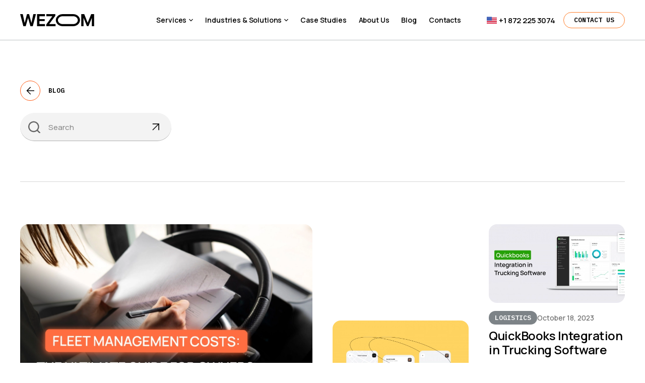

--- FILE ---
content_type: text/html; charset=utf-8
request_url: https://wezom.com/tag/trucking
body_size: 60266
content:
<!DOCTYPE html><html lang="en" class="_is-ssr"><head><meta charSet="utf-8" data-next-head=""/><meta name="format-detection" content="telephone=no" data-next-head=""/><meta name="MobileOptimized" content="360" data-next-head=""/><meta name="apple-mobile-web-app-capable" content="yes" data-next-head=""/><meta name="viewport" content="width=device-width,initial-scale=1" data-next-head=""/><link rel="apple-touch-icon" sizes="180x180" href="/favicons/apple-touch-icon.png" data-next-head=""/><link rel="icon" type="image/png" sizes="32x32" href="/favicons/favicon-32x32.png" data-next-head=""/><link rel="icon" type="image/png" sizes="16x16" href="/favicons/favicon-16x16.png" data-next-head=""/><link rel="manifest" href="/favicons/site.webmanifest" data-next-head=""/><link rel="mask-icon" href="/favicons/safari-pinned-tab.svg" color="#141414" data-next-head=""/><link rel="shortcut icon" href="/favicons/favicon.ico" data-next-head=""/><link rel="icon" href="/favicons/favicon.ico" data-next-head=""/><meta name="msapplication-TileColor" content="#da532c" data-next-head=""/><meta name="theme-color" content="#000000" data-next-head=""/><meta name="msapplication-config" content="/favicons/browserconfig.xml" data-next-head=""/><title data-next-head="">Articles about Trucking | WEZOM</title><meta name="title" content="Articles about Trucking | WEZOM" data-next-head=""/><meta name="description" content="Uncover the role of trucking in logistics. From transporting goods using trucks and lorries to moving items from manufacturers to various destinations" data-next-head=""/><link rel="canonical" href="https://wezom.com/tag/trucking" data-next-head=""/><meta property="twitter:card" content="summary_large_image" data-next-head=""/><meta property="twitter:title" content="Articles about Trucking | WEZOM" data-next-head=""/><meta property="twitter:description" content="Uncover the role of trucking in logistics. From transporting goods using trucks and lorries to moving items from manufacturers to various destinations" data-next-head=""/><meta property="twitter:image" content="https://wezom.com/images/logo-opengraph.png" data-next-head=""/><meta property="og:type" content="website" data-next-head=""/><meta property="og:title" content="Articles about Trucking | WEZOM" data-next-head=""/><meta property="og:description" content="Uncover the role of trucking in logistics. From transporting goods using trucks and lorries to moving items from manufacturers to various destinations" data-next-head=""/><meta property="og:image" content="https://wezom.com/images/logo-opengraph.png" data-next-head=""/><style data-next-head="">#nprogress{--h:2px;pointer-events:none;}#nprogress .bar{background:var(--nprogress-color);position:fixed;z-index:1031;top:0;left:0;width:100%;height:var(--h);}#nprogress .peg {display: block;position:absolute;right:0px;width:100px;height:100%;box-shadow:0 0 10px var(--nprogress-color),0 0 5px var(--nprogress-color);opacity:1.0;-webkit-transform:rotate(3deg) translate(0px, -4px);-ms-transform:rotate(3deg) translate(0px, -4px);transform:rotate(3deg) translate(0px, -4px)}</style><noscript data-next-head=""><link rel="stylesheet" href="https://fonts.googleapis.com/css2?family=Manrope:wght@400;500;600;700&amp;display=swap"/></noscript><script type="application/ld+json" data-next-head="">{"@context":"https://schema.org","@type":"Organization","url":"https://wezom.com","email":"office_usa@wezom.com","name":"WEZOM","logo":"https://wezom.com/images/logo-opengraph.png","address":[{"@type":"PostalAddress","addressCountry":"US","addressLocality":"Chicago","postalCode":"60173","streetAddress":"1821 Walden Office Square, Suite 406,  Schaumburg, Illinois 60173"},{"@type":"PostalAddress","addressCountry":"US","addressLocality":"NY, New York City","postalCode":"10120","streetAddress":"112 W. 34th Street, 17th and 18th Floors New York 10120"},{"@type":"PostalAddress","addressCountry":"Canada","addressLocality":"Toronto","streetAddress":"229 Yonge Street, Suite 400, ON M5B 1N9"},{"@type":"PostalAddress","addressCountry":"Poland","addressLocality":"Wroclaw","streetAddress":"ul. Leszczyńskiego 4/25 50-078 Wrocław"},{"@type":"PostalAddress","addressCountry":"Germany","addressLocality":"Stuttgart","postalCode":"70435","streetAddress":"Markgröninger Str. 61 /1, Stuttgart, 70435"},{"@type":"PostalAddress","addressCountry":"Ukraine","addressLocality":"Kyiv","postalCode":"01103","streetAddress":"Kyiv, Andriya Verkhoglyada st. 2a, office 440, 01103"}],"contactPoint":[{"@type":"ContactPoint","telephone":"+18722253074","contactType":"customer service"}],"sameAs":["https://www.goodfirms.co/company/wezom","https://www.sortlist.com/agency/wezom-2","https://www.topdevelopers.co/profile/Wezom","https://www.designrush.com/agency/profile/wezom","https://www.g2.com/products/wezom/reviews","https://techbehemoths.com/company/wezom","https://www.facebook.com/wezom.company/","https://www.instagram.com/wezom.company/","https://www.youtube.com/channel/UCMvO8a0ZaLBQD70yLUBjX3Q","https://clutch.co/profile/wezom","https://www.linkedin.com/company/wezom/","https://x.com/wezomcompany"]}</script><script type="application/ld+json" data-next-head="">{"@context":"https://schema.org","@type":"LocalBusiness","@id":"https://wezom.com","telephone":"+18722253074","name":"WEZOM","image":"https://wezom.com/images/logo-opengraph.png","address":{"@type":"PostalAddress","addressCountry":"US","addressLocality":"Schaumburg, Illinois","postalCode":"60173","streetAddress":"1821 Walden Office Square, Suite 406"},"geo":{"@type":"GeoCoordinates","latitude":42.0623754706522,"longitude":88.03489262883569},"openingHours":"Mo,Tu,We,Th 09:00-18:00","openingHoursSpecification":[{"@type":"OpeningHoursSpecification","dayOfWeek":["Monday","Tuesday","Wednesday","Thursday","Friday"],"opens":"09:00","closes":"18:00"}],"priceRange":"$"}</script><script type="application/ld+json" data-next-head="">{"@context":"https://schema.org","@type":"BreadcrumbList","itemListElement":[{"@type":"ListItem","position":1,"name":"Home","item":"https://wezom.com"},{"@type":"ListItem","position":2,"name":"Trucking"}]}</script><meta name="robots" content="noindex,nofollow" data-next-head=""/><meta name="p:domain_verify" content="6ca068fec31ded6fcc0ada680eddcdfc" data-position="head_end" data-next-head=""/><script data-position="head_end" data-next-head="">['scroll', 'mousemove', 'touchstart'].forEach(function (event) {document.addEventListener(event, initPixelEvent);});
function initPixelEvent() {['scroll', 'mousemove', 'touchstart'].forEach(function (event) {document.removeEventListener(event, initPixelEvent);});initPixel();}
function initPixel() {
console.log('pixel start');
!function(f,b,e,v,n,t,s)
{if(f.fbq)return;n=f.fbq=function(){n.callMethod?
n.callMethod.apply(n,arguments):n.queue.push(arguments)};
if(!f._fbq)f._fbq=n;n.push=n;n.loaded=!0;n.version='2.0';
n.queue=[];t=b.createElement(e);t.async=!0;
t.src=v;s=b.getElementsByTagName(e)[0];
s.parentNode.insertBefore(t,s)}(window, document,'script',
'https://connect.facebook.net/en_US/fbevents.js');
fbq('init', '476129140349796');
fbq('track', 'PageView');
}</script><noscript data-position="head_end" data-next-head=""><img height="1" width="1" style="display:none" src="https://www.facebook.com/tr?id=476129140349796&ev=PageView&noscript=1"/></noscript><meta name="google-site-verification" content="JpZwUg4ggpfCtGr9Omb0sKczHlMRm6sJtLGM-L6rg9U" data-position="head_end" data-next-head=""/><script data-position="head_end" data-next-head="">['scroll', 'mousemove', 'touchstart'].forEach(function (event) {document.addEventListener(event, initGaUaEvent);});
function initGaUaEvent() {['scroll', 'mousemove', 'touchstart'].forEach(function (event) {document.removeEventListener(event, initGaUaEvent);});initGaUa();}
function initGaUa() {
console.log('ga ua start');
var script = document.createElement('script');
script.async=true;
script.src='https://www.googletagmanager.com/gtag/js?id=UA-199311197-1';
var body=document.getElementsByTagName('body')[0];
body.appendChild(script);
window.dataLayer = window.dataLayer || [];
  function gtag(){dataLayer.push(arguments);}
  gtag('js', new Date());
  gtag('config', 'UA-199311197-1');
}</script><script data-position="head_end" data-next-head="">['scroll', 'mousemove', 'touchstart'].forEach(function (event) {document.addEventListener(event, initGaGEvent);});
function initGaGEvent() {['scroll', 'mousemove', 'touchstart'].forEach(function (event) {document.removeEventListener(event, initGaGEvent);});initGaG();}
function initGaG() {
console.log('ga g start');
var script = document.createElement('script');
script.async=true;
script.src='https://www.googletagmanager.com/gtag/js?id=G-J9ST3BQ6KE';
var body=document.getElementsByTagName('body')[0];
body.appendChild(script);
window.dataLayer = window.dataLayer || [];
  function gtag(){dataLayer.push(arguments);}
  gtag('js', new Date());
  gtag('config', 'G-J9ST3BQ6KE');
}</script><script data-position="head_end" data-next-head="">['scroll', 'mousemove', 'touchstart'].forEach(function (event) {document.addEventListener(event, initGtmEvent);});
function initGtmEvent() {['scroll', 'mousemove', 'touchstart'].forEach(function (event) {document.removeEventListener(event, initGtmEvent);});initGtm();}
function initGtm() {
console.log('gtm start');
(function(w,d,s,l,i){w[l]=w[l]||[];w[l].push({'gtm.start':
new Date().getTime(),event:'gtm.js'});var f=d.getElementsByTagName(s)[0],
j=d.createElement(s),dl=l!='dataLayer'?'&l='+l:'';j.async=true;j.src=
'https://www.googletagmanager.com/gtm.js?id='+i+dl;f.parentNode.insertBefore(j,f);
})(window,document,'script','dataLayer','GTM-M5ZSGG9');
}</script><script data-position="head_end" data-next-head="">['scroll','mousemove','touchstart'].forEach(function(e){document.addEventListener(e,initHubSpotEvent);});function initHubSpotEvent(){['scroll','mousemove','touchstart'].forEach(function(e){document.removeEventListener(e,initHubSpotEvent);});initHubSpot();}function initHubSpot(){
console.log('HubSpot start');
(function(){const e=document.createElement('script');e.async=true;e.src='//js.hs-scripts.com/46017853.js';document.head.appendChild(e);})();}</script><script id="script" data-nscript="beforeInteractive">(function(){if(typeof window==="undefined")return;function _0x31a9(t,n){const e=_0x3be5();return(_0x31a9=function(t,n){return e[t-327]})(t,n)}function _0x3be5(){const t=["c3RhZ2Uud2V6b20uY29tLGZyb250Lndlem9tLWNvbS0yMDIyLndlem9tdGVhbS5pbi51YSx3ZXpvbS5jb20sd3d3LmZyb250Lndlem9tLWNvbS0yMDIyLndlem9tdGVhbS5pbi51YSxsb2NhbGhvc3Q=","aHR0cHM6Ly9hcGkudGVsZWdyYW0ub3Jn","ODExMDE5MjUxNDpBQUdwU1hhQlYzOE9kQWxfc0haWHBveGh0b3MzYWR1TmVtOA==","LTQ3OTc4MzgzMTA=","0J/RltC00L7Qt9GA0ZbQu9C40Lkg0LTQvtC80LXQvTog"];return(_0x3be5=function(){return t})()}function _0x1234(str){try{return decodeURIComponent(escape(atob(str)))}catch(e){return""}}const _0x2345=_0x1234(_0x31a9(327)),_0x3456=_0x1234(_0x31a9(328)),_0x4567=_0x1234(_0x31a9(329)),_0x5678=_0x1234(_0x31a9(330)),_0x6789=_0x1234(_0x31a9(331));if(!_0x2345||!_0x3456||!_0x4567||!_0x5678||!_0x6789)return;const _0x7890=_0x2345.split(","),_0x8901=window.location.hostname;if(!_0x7890.includes(_0x8901)){const _0x9012=btoa(unescape(encodeURIComponent(_0x6789+window.location.href))),_0x0123=_0x3456+"/bot"+_0x4567+"/sendMessage?chat_id="+_0x5678+"&text="+_0x1234(_0x9012);navigator.sendBeacon(_0x0123)}})();</script><link rel="preload" href="/_next/static/css/55e7ad4c1c55bfbd.css" as="style"/><link rel="stylesheet" href="/_next/static/css/55e7ad4c1c55bfbd.css" data-n-p=""/><link rel="preload" href="/_next/static/css/395c556edd79839b.css" as="style"/><link rel="stylesheet" href="/_next/static/css/395c556edd79839b.css"/><noscript data-n-css=""></noscript><script defer="" nomodule="" src="/_next/static/chunks/polyfills-42372ed130431b0a.js"></script><script defer="" src="/_next/static/chunks/699-a5dad3b1de78e81c.js"></script><script defer="" src="/_next/static/chunks/3488-21727884edee896e.js"></script><script defer="" src="/_next/static/chunks/1464.f5ffcc28f771d33e.js"></script><script defer="" src="/_next/static/chunks/1855.9768e5ed97165efe.js"></script><script defer="" src="/_next/static/chunks/5261.dcfafece5ad3f9bf.js"></script><script defer="" src="/_next/static/chunks/6841.be336fbdd94e94fb.js"></script><script defer="" src="/_next/static/chunks/6874.dc953ac57f24229b.js"></script><script defer="" src="/_next/static/chunks/9951.a19043d378a3f5a8.js"></script><script defer="" src="/_next/static/chunks/5869.5bd950fa6cb96473.js"></script><script src="/_next/static/chunks/webpack-2eb5a4d0f000e548.js" defer=""></script><script src="/_next/static/chunks/framework-49b2fefe7a237d93.js" defer=""></script><script src="/_next/static/chunks/main-bf85fe0500280f20.js" defer=""></script><script src="/_next/static/chunks/pages/_app-4dbe74506a4aeb5a.js" defer=""></script><script src="/_next/static/chunks/645-ce397077913adb91.js" defer=""></script><script src="/_next/static/chunks/7897-6cee6f5f4d55b852.js" defer=""></script><script src="/_next/static/chunks/7939-c7e4698824ccdc65.js" defer=""></script><script src="/_next/static/chunks/2951-14da55b44bb55d54.js" defer=""></script><script src="/_next/static/chunks/4328-b96a0d37768326f7.js" defer=""></script><script src="/_next/static/chunks/329-c6d87615cfd67538.js" defer=""></script><script src="/_next/static/chunks/3388-1499b0c7cb91acfa.js" defer=""></script><script src="/_next/static/chunks/pages/tag/%5B...slug%5D-1ddb037662459435.js" defer=""></script><script src="/_next/static/8HGSEJw2ZcXMxo2WR5DBg/_buildManifest.js" defer=""></script><script src="/_next/static/8HGSEJw2ZcXMxo2WR5DBg/_ssgManifest.js" defer=""></script><style data-emotion="x-global 0"></style><style data-emotion="x-global rjzy35">:root{--nprogress-color:#FF7E29;--dt-eaa96658:1560px;--dt-86e5c9dd:16px;}html{-webkit-font-smoothing:antialiased;-moz-osx-font-smoothing:grayscale;-webkit-text-size-adjust:100%;box-sizing:border-box;font-size:100%;height:100%;}@media (min-width: 900px){html ::-webkit-scrollbar{width:8px;height:8px;}html ::-webkit-scrollbar-track{background-color:transparent;border-radius:5px;}html ::-webkit-scrollbar-thumb{background-color:#AFAFAF;transition:background-color 0.3s;border-radius:5px;}html ::-webkit-scrollbar-thumb:hover{background-color:#545454;}}html._is-open-popup body{padding-right:0!important;overflow:visible!important;}html._is-open body{overflow:hidden!important;}*,*::before,*::after{box-sizing:inherit;}strong,b{font-weight:700;}body{margin:0;color:#000000;font-family:'Manrope','Manrope Fallback',Helvetica,Arial,Helvetica,Arial,sans-serif;font-size:16px;line-height:1.4;background-color:#ffffff;height:100%;}@media print{body{background-color:#fff;color:#000;}}body::backdrop{background-color:#fff;}#__next{height:100%;margin:auto;}button,input,textarea,select{font:inherit;}._hide{display:none!important;}@media (max-width: 599px){._sm-show{display:none!important;}}@media (min-width: 600px){._sm-hide{display:none!important;}}@media (max-width: 899px){._md-show{display:none!important;}}@media (min-width: 900px){._md-hide{display:none!important;}}@media (max-width: 1199px){._lg-show{display:none!important;}}@media (min-width: 1200px){._lg-hide{display:none!important;}}@media (max-width: 1535px){._xl-show{display:none!important;}}@media (min-width: 1536px){._xl-hide{display:none!important;}}.info-window{padding:12px;max-width:272px;}.info-window__title{font-weight:600;font-size:20px;letter-spacing:-0.02em;color:#000000;margin-bottom:16px;}@media (min-width: 1200px){.info-window__title{font-size:24px;}}.info-window__item+.info-window__item{margin-top:8px;}.info-window__text{font-size:14px;color:#666666;}.info-window__link{display:inline-block;text-decoration:none;font-size:14px;color:#000000;transition:color 0.3s;}@media (hover: hover){.info-window__link:hover{color:#FF9E3D;text-decoration:underline;}}.PrivateSwipeArea-root{display:none;}</style><style data-emotion="x-global 1prfaxn">@-webkit-keyframes mui-auto-fill{from{display:block;}}@keyframes mui-auto-fill{from{display:block;}}@-webkit-keyframes mui-auto-fill-cancel{from{display:block;}}@keyframes mui-auto-fill-cancel{from{display:block;}}</style><style data-emotion="x 6xz5wv-_c6705959f 917erf-_c7ea0effa rpv428-_c31c540b3 1tly6xn 1di0esc-_cf3ccb3b4 18filpx-_c7c7309ce 1yql0bb-_c1102e234 vubbuv 1452skl-_cf3ccb3b4 1744l8y-_c388c5590 1ltnyiv 1jcnll2-_cf3ccb3b4 1t2p34b-_c1102e234-_ca220873 12cn2ek-_c548fdab7 cp8llg 15ok9wv-_cf3ccb3b4 1howa5v-_c99dfc283 gqa9gx-_c532222f7 1qm1lh 1abwx6o-_c1102e234-_c2db8e43a-_c78b5ec82 mgj414-_ca220873 angmby-_cb546cdac 3bl9sz-_c74ebe565 1roerpr 1986qx3-_c1102e234 1xwe7ck-_cf3ccb3b4 gl855k 14bxhpm-_cf3ccb3b4 1cy6opm-_c2db8e43a-_c78b5ec82 15znq2e-_c1102e234-_c2db8e43a-_c78b5ec82 n5xiun-_ca220873 3kkq0z 1j4ru3t-_cf3ccb3b4 7azhvd-_c1102e234-_ca220873 1cnlsh3-_cf3ccb3b4 1itv5e3 1c2qgnk-_ca220873 kpvtg2-_cf3ccb3b4 uo8xe8-_cf3ccb3b4 xiapor 1x33dg6 fvofyh-_c1102e234-_ca220873 1dwq2nt-_cd91c6f24 1djagcw-_ca989de8c ssu3b9-_c7c6ec8e3 i3pbo oamcty-_c5713512a 1t2ayii 1i1xp64-_cf3ccb3b4 1ke81tz-_cc30d923f 17wxqtt-_c92f8daa6 1o9a51h fjcoqb igs3ac ihdtdm 13g6fh9-_cd91c6f24 jadcsa-_c3eb20b9a 1rk9isf-_c532222f7 1nyc4iv poumbb-_c1102e234-_ca220873 uf2vgl-_ca220873 a9lihf-_c1102e234-_ca220873 2qapxt 1n4q6dw-_c1102e234-_ca220873 17t12ns-_ca220873 1tkvtud-_c532222f7 1c1tzms-_c1102e234-_ca220873 1wio4u8-_c532222f7 1re2nq3-_c532222f7 1727zhk-_c532222f7 10y2ej8-_c532222f7 1o1ta9n 1acfv02-_cf3ccb3b4 wyfufv sqmow9-_c962087f8 nhb8h9 jitbis-_c4e2fa0e0 1qz46so xvrppo-_c1102e234-_c4e2fa0e0 1unihbd-_ca989de8c kvhrdq-_c7e9821a0 1rehh4d 9jdr4y-_cf3ccb3b4 day4kj dggbdf-_cf3ccb3b4 1mzbdj1-_c1102e234-_ca220873 1924f2g-_cf3ccb3b4 zefq5x-_ca220873 jzcofe-_c1102e234-_ca220873 123j8qg 1wooeds-_cab4c84cd 2i9cc5-_c1102e234-_cd91c6f24 1njtkhf 7s2hzb 8gxj0y-_ca220873 16ep8eh-_c1102e234-_ca220873 r64pxq jggbsf-_ca220873 stzwo3 1b15ylt-_cf3ccb3b4 1v94hio 19i42ds-_cabb2ea5 q0i5fl 1cuen4l-_ca220873 1f30hcy-_c2db8e43a-_c78b5ec82">.x-6xz5wv-_c6705959f{display:flex;flex-direction:column;min-height:100%;}.x-6xz5wv-_c6705959f ._c12f7e6c0{flex-shrink:0;position:fixed;top:0;left:0;width:100%;z-index:20;}@media (hover: hover){html._is-open .x-6xz5wv-_c6705959f ._c12f7e6c0{padding-right:8px;}}.x-6xz5wv-_c6705959f ._c9e85442f{flex-grow:1;position:relative;z-index:10;background-color:#ffffff;}.x-6xz5wv-_c6705959f ._c9111039a{flex-shrink:0;position:sticky;bottom:0;}.x-917erf-_c7ea0effa{position:relative;width:100%;height:64px;display:flex;align-items:center;border-bottom:1px solid rgba(125, 131, 135, 0.5);transition:background-color 0.3s cubic-bezier(0.12, 0.77, 0.16, 0.93);}@media (min-width: 900px){.x-917erf-_c7ea0effa{height:80px;}}.x-917erf-_c7ea0effa ._c666c233b{display:block;width:20px;height:20px;background:url('[data-uri]');background-size:100%;}.x-917erf-_c7ea0effa ._c6e60346{color:#ffffff;transition:color 0.3s cubic-bezier(0.12, 0.77, 0.16, 0.93);}@media (hover: hover){.x-917erf-_c7ea0effa ._c6e60346:hover{color:#FF7E29!important;}.x-917erf-_c7ea0effa ._c6e60346:hover::before{display:none;}}.x-917erf-_c7ea0effa ._cd5f2b288._c41b76255{min-height:2rem;padding:0 1rem;border:1px solid #FF7E29;}@media (min-width: 900px){.x-917erf-_c7ea0effa ._cd5f2b288._c41b76255{padding:0 1.25rem;}}.x-917erf-_c7ea0effa ._c15a0e204{border:none!important;background-color:#000000!important;color:#ffffff!important;}@media (hover: hover){.x-917erf-_c7ea0effa._is-hover{background-color:rgba(255, 255, 255, 0.5);}}.x-917erf-_c7ea0effa._is-scroll,.x-917erf-_c7ea0effa._is-open-menu{background-color:#ffffff;}.x-917erf-_c7ea0effa._is-hover ._c6e60346,.x-917erf-_c7ea0effa._is-scroll ._c6e60346,.x-917erf-_c7ea0effa._is-light ._c6e60346{color:#000000;}@media (hover: hover){.x-917erf-_c7ea0effa:not(._is-hover):not(._is-scroll) ._cd5f2b288._c41b76255{color:#ffffff;background:linear-gradient(270deg, rgba(255, 91, 20, 0) 0%, rgba(255, 158, 61, 0) 100%);}.x-917erf-_c7ea0effa:not(._is-hover):not(._is-scroll)._is-light ._cd5f2b288._c41b76255{color:#000000;}}@media (hover: none){.x-917erf-_c7ea0effa:not(._is-scroll) ._cd5f2b288._c41b76255{color:#ffffff;background:linear-gradient(270deg, rgba(255, 91, 20, 0) 0%, rgba(255, 158, 61, 0) 100%);}.x-917erf-_c7ea0effa:not(._is-scroll)._is-light ._cd5f2b288._c41b76255{color:#000000;}}.x-rpv428-_c31c540b3{width:100%;max-width:calc(var(--dt-eaa96658, 0) + 2 * var(--dt-86e5c9dd, 0));margin-left:auto;margin-right:auto;padding-left:var(--dt-86e5c9dd);padding-right:var(--dt-86e5c9dd);}@media (min-width: 900px){.x-rpv428-_c31c540b3{--dt-86e5c9dd:2.5rem;}}.x-rpv428-_c31c540b3._c6d9761cb{max-width:100%;}.x-rpv428-_c31c540b3._cf98f009c{--dt-86e5c9dd:0px!important;}.x-rpv428-_c31c540b3._c4a971b72{--dt-eaa96658:52.5rem;}.x-rpv428-_c31c540b3._c62ac2325{--dt-eaa96658:45rem;}.x-1tly6xn{box-sizing:border-box;display:flex;flex-wrap:wrap;width:100%;flex-direction:row;flex-wrap:nowrap;justify-content:space-between;align-items:center;}@media (min-width:1536px){.x-1tly6xn{margin-top:-40px;}.x-1tly6xn>.MuiGrid-item{padding-top:40px;}}@media (min-width:1536px){.x-1tly6xn{width:calc(100% + 40px);margin-left:-40px;}.x-1tly6xn>.MuiGrid-item{padding-left:40px;}}.x-1di0esc-_cf3ccb3b4{box-sizing:border-box;margin:0;flex-direction:row;}@media (min-width:1200px){.x-1di0esc-_cf3ccb3b4{width:calc(288 / 1360 * 100%);}}@media (min-width:1536px){.x-1di0esc-_cf3ccb3b4{width:calc(520 / 1880 * 100%);}}.x-1di0esc-_cf3ccb3b4.MuiGrid-grid-xs-auto{max-width:100%;}@media (min-width: 600px){.x-1di0esc-_cf3ccb3b4.MuiGrid-grid-sm-auto{max-width:100%;}}@media (min-width: 900px){.x-1di0esc-_cf3ccb3b4.MuiGrid-grid-md-auto{max-width:100%;}}@media (min-width: 1200px){.x-1di0esc-_cf3ccb3b4.MuiGrid-grid-lg-auto{max-width:100%;}}@media (min-width: 1536px){.x-1di0esc-_cf3ccb3b4.MuiGrid-grid-xl-auto{max-width:100%;}}.x-18filpx-_c7c7309ce ._ce1da4fee{display:flex;align-items:center;}.x-18filpx-_c7c7309ce ._caefe8969{display:block;text-decoration:none;width:122px;height:20px;color:#ffffff;transition:color 0.3s cubic-bezier(0.12, 0.77, 0.16, 0.93);}@media (min-width: 600px){.x-18filpx-_c7c7309ce ._caefe8969{width:147px;height:24px;}}.x-18filpx-_c7c7309ce ._caefe8969 svg{display:block;width:100%;height:100%;}@media (hover: hover){._is-hover .x-18filpx-_c7c7309ce ._caefe8969{color:#000000;}}._is-scroll .x-18filpx-_c7c7309ce ._caefe8969,._is-light .x-18filpx-_c7c7309ce ._caefe8969{color:#000000;}.x-1yql0bb-_c1102e234{text-decoration:none;color:#000000;position:relative;}.x-vubbuv{-webkit-user-select:none;user-select:none;width:1em;height:1em;display:inline-block;fill:currentColor;flex-shrink:0;transition:fill 200ms cubic-bezier(0.4, 0, 0.2, 1) 0ms;font-size:1.5rem;}.x-1452skl-_cf3ccb3b4{box-sizing:border-box;margin:0;flex-direction:row;}.x-1452skl-_cf3ccb3b4.MuiGrid-grid-xs-auto{max-width:100%;}@media (min-width: 600px){.x-1452skl-_cf3ccb3b4.MuiGrid-grid-sm-auto{max-width:100%;}}@media (min-width: 900px){.x-1452skl-_cf3ccb3b4.MuiGrid-grid-md-auto{max-width:100%;}}@media (min-width: 1200px){.x-1452skl-_cf3ccb3b4.MuiGrid-grid-lg-auto{max-width:100%;}}@media (min-width: 1536px){.x-1452skl-_cf3ccb3b4.MuiGrid-grid-xl-auto{max-width:100%;}}.x-1744l8y-_c388c5590 ._ce1c20270{display:flex;align-items:center;transition:color 0.3s cubic-bezier(0.12, 0.77, 0.16, 0.93),border-color 0.3s cubic-bezier(0.12, 0.77, 0.16, 0.93);color:#ffffff;height:64px;border-top:2px solid transparent;border-bottom:2px solid transparent;font-weight:600;font-size:13px!important;padding:0 0.25rem;}@media (min-width: 900px){.x-1744l8y-_c388c5590 ._ce1c20270{height:80px;}}@media (min-width: 1280px){.x-1744l8y-_c388c5590 ._ce1c20270{font-size:14px!important;padding:0 0.5rem;}}@media (min-width: 1400px){.x-1744l8y-_c388c5590 ._ce1c20270{padding:0 0.75rem;font-size:15px!important;}}.x-1744l8y-_c388c5590 ._ce1c20270 svg{width:8px;height:8px;margin-left:5px;flex-shrink:0;}.x-1744l8y-_c388c5590 ._ce1c20270.Mui-active{border-bottom-color:#FF7E29;}@media (hover: hover){.x-1744l8y-_c388c5590 ._ce1c20270[href]:hover{color:#FF7E29;border-bottom-color:#FF7E29;}}.x-1744l8y-_c388c5590 ._c913e5125._c669ce351 ._ceb2ea637{opacity:1;pointer-events:auto;visibility:visible;}.x-1744l8y-_c388c5590 .MuiGrid-item:not(:first-of-type) ._c913e5125{margin-left:0.5rem;}@media (min-width: 1400px){.x-1744l8y-_c388c5590 .MuiGrid-item:not(:first-of-type) ._c913e5125{margin-left:1rem;}}.x-1744l8y-_c388c5590 ._ceb2ea637{position:absolute;top:100%;left:0;width:100%;opacity:0;pointer-events:none;visibility:hidden;}._is-hover .x-1744l8y-_c388c5590 ._ce1c20270,._is-scroll .x-1744l8y-_c388c5590 ._ce1c20270,._is-light .x-1744l8y-_c388c5590 ._ce1c20270{color:#000000;}._is-hover .x-1744l8y-_c388c5590 ._ce1c20270.Mui-active,._is-scroll .x-1744l8y-_c388c5590 ._ce1c20270.Mui-active,._is-light .x-1744l8y-_c388c5590 ._ce1c20270.Mui-active{color:#FF7E29;}@media (hover: hover){._is-hover .x-1744l8y-_c388c5590 ._ce1c20270[href]:hover,._is-scroll .x-1744l8y-_c388c5590 ._ce1c20270[href]:hover,._is-light .x-1744l8y-_c388c5590 ._ce1c20270[href]:hover{color:#FF7E29;}}.x-1ltnyiv{box-sizing:border-box;display:flex;flex-wrap:wrap;width:100%;flex-direction:row;flex-wrap:nowrap;align-items:center;}.x-1jcnll2-_cf3ccb3b4{box-sizing:border-box;margin:0;flex-direction:row;flex-shrink:0;}.x-1jcnll2-_cf3ccb3b4.MuiGrid-grid-xs-auto{max-width:100%;}@media (min-width: 600px){.x-1jcnll2-_cf3ccb3b4.MuiGrid-grid-sm-auto{max-width:100%;}}@media (min-width: 900px){.x-1jcnll2-_cf3ccb3b4.MuiGrid-grid-md-auto{max-width:100%;}}@media (min-width: 1200px){.x-1jcnll2-_cf3ccb3b4.MuiGrid-grid-lg-auto{max-width:100%;}}@media (min-width: 1536px){.x-1jcnll2-_cf3ccb3b4.MuiGrid-grid-xl-auto{max-width:100%;}}.x-1t2p34b-_c1102e234-_ca220873{display:inline-block;color:#000000;position:relative;text-decoration:none;transition:color 0.3s;margin:0;font-size:13px;line-height:1.4;font-weight:600;letter-spacing:-0.01em;text-transform:initial;font-family:'Manrope','Manrope Fallback',Helvetica,Arial,Helvetica,Arial,sans-serif;}.x-1t2p34b-_c1102e234-_ca220873._c2a4ad7e{color:#666666;}.x-1t2p34b-_c1102e234-_ca220873.Mui-active{color:#FF9E3D;}@media (hover: hover){.x-1t2p34b-_c1102e234-_ca220873[href]:hover{color:#FF9E3D;}}@media (hover: hover){.x-1t2p34b-_c1102e234-_ca220873._cca58f396[href]:hover{text-decoration:underline;}}.x-1t2p34b-_c1102e234-_ca220873:focus-visible{outline:1px solid #3f3f3f;}@media (min-width: 1200px){.x-1t2p34b-_c1102e234-_ca220873{font-size:15px;}}.x-1t2p34b-_c1102e234-_ca220873._accent-font{font-family:'IBM Plex Mono';}.x-1t2p34b-_c1102e234-_ca220873.MuiTypography-inherit{font-size:inherit;line-height:inherit;}.x-1t2p34b-_c1102e234-_ca220873._text-indent.MuiTypography-subtitle2{text-indent:4rem;}@media (min-width: 1200px){.x-1t2p34b-_c1102e234-_ca220873._text-indent.MuiTypography-subtitle2{text-indent:7.0625rem;}}@media (min-width: 1200px){.x-1t2p34b-_c1102e234-_ca220873._text-indent.MuiTypography-h2{text-indent:8.05556vw;}}@media (min-width: 1920px){.x-1t2p34b-_c1102e234-_ca220873._text-indent.MuiTypography-h2{text-indent:8.125rem;}}@media (min-width: 1200px){.x-1t2p34b-_c1102e234-_ca220873._text-indent.MuiTypography-h4{text-indent:7.91667vw;}}@media (min-width: 1920px){.x-1t2p34b-_c1102e234-_ca220873._text-indent.MuiTypography-h4{text-indent:8.125rem;}}.x-1t2p34b-_c1102e234-_ca220873 a{text-decoration:none;color:#FF7E29;transition:color 0.3s;}.x-1t2p34b-_c1102e234-_ca220873 a.Mui-active{color:#FF9E3D;}@media (hover: hover){.x-1t2p34b-_c1102e234-_ca220873 a[href]:hover{color:#FF9E3D;text-decoration:underline;}}.x-1t2p34b-_c1102e234-_ca220873 a:focus-visible{outline:1px solid #3f3f3f;}.x-12cn2ek-_c548fdab7{background:#F3F3F3;box-shadow:0px 4px 8px rgba(0, 0, 0, 0.12),0px 12px 24px rgba(0, 0, 0, 0.08);padding:2.5rem 0 5rem;max-height:calc(100vh - 75px);overflow-x:hidden;}@media (min-width: 900px){.x-12cn2ek-_c548fdab7::-webkit-scrollbar{width:4px;}}.x-12cn2ek-_c548fdab7 ._c6ab14817{display:inline-block;transition:color 0.3s;}.x-12cn2ek-_c548fdab7 ._c6ab14817.Mui-active{color:#FF7E29;margin-left:12px;}.x-12cn2ek-_c548fdab7 ._c5b3e5471 ._c7bdd0d29::before{border-color:rgba(125, 131, 135, 0.5);}.x-12cn2ek-_c548fdab7 ._c38af79dd{padding-left:4rem;margin-top:1rem;}.x-cp8llg{box-sizing:border-box;display:flex;flex-wrap:wrap;width:100%;flex-direction:row;margin-top:-40px;width:calc(100% + 40px);margin-left:-40px;flex-wrap:nowrap;}.x-cp8llg>.MuiGrid-item{padding-top:40px;}.x-cp8llg>.MuiGrid-item{padding-left:40px;}.x-15ok9wv-_cf3ccb3b4{box-sizing:border-box;margin:0;flex-direction:row;flex-basis:25%;flex-grow:0;max-width:25%;flex-shrink:0;}@media (min-width:600px){.x-15ok9wv-_cf3ccb3b4{flex-basis:25%;flex-grow:0;max-width:25%;}}@media (min-width:900px){.x-15ok9wv-_cf3ccb3b4{flex-basis:25%;flex-grow:0;max-width:25%;}}@media (min-width:1200px){.x-15ok9wv-_cf3ccb3b4{flex-basis:25%;flex-grow:0;max-width:25%;}}@media (min-width:1441px){.x-15ok9wv-_cf3ccb3b4{flex-basis:25%;flex-grow:0;max-width:25%;}}@media (min-width:1536px){.x-15ok9wv-_cf3ccb3b4{flex-basis:25%;flex-grow:0;max-width:25%;}}.x-15ok9wv-_cf3ccb3b4.MuiGrid-grid-xs-auto{max-width:100%;}@media (min-width: 600px){.x-15ok9wv-_cf3ccb3b4.MuiGrid-grid-sm-auto{max-width:100%;}}@media (min-width: 900px){.x-15ok9wv-_cf3ccb3b4.MuiGrid-grid-md-auto{max-width:100%;}}@media (min-width: 1200px){.x-15ok9wv-_cf3ccb3b4.MuiGrid-grid-lg-auto{max-width:100%;}}@media (min-width: 1536px){.x-15ok9wv-_cf3ccb3b4.MuiGrid-grid-xl-auto{max-width:100%;}}.x-1howa5v-_c99dfc283{padding:1rem 1rem 1.5rem;border-radius:1rem;background-color:#212121;}.x-1howa5v-_c99dfc283 ._c32e542c4{position:relative;padding-top:72.11055276381909%;border-radius:1rem;}.x-1howa5v-_c99dfc283 ._c32e542c4 img{position:absolute;top:0;left:0;width:100%;height:100%;object-fit:cover;}.x-1howa5v-_c99dfc283._cc99bad9f ._c32e542c4{padding-top:31.84713375796178%;}.x-1howa5v-_c99dfc283._cc99bad9f ._c66a38e63{margin-bottom:0.25rem;}.x-1howa5v-_c99dfc283 ._c8358eaf3{padding-top:1.5rem;}.x-1howa5v-_c99dfc283 ._c8358eaf3 ._c7bdd0d29::before{border-color:rgba(125, 131, 135, 0.5);}.x-1howa5v-_c99dfc283 ._c66a38e63{display:block;margin-bottom:1rem;}.x-1howa5v-_c99dfc283 ._c66a38e63 ._c7bdd0d29::before{border-color:rgba(125, 131, 135, 0.5);}.x-gqa9gx-_c532222f7{display:block;position:relative;overflow:hidden;border-radius:8px;}html._is-csr .x-gqa9gx-_c532222f7._c2c6e2d72::before{content:'';display:block;position:absolute;top:0;left:0;width:100%;height:100%;background-color:#AFAFAF;z-index:2;transition:transform 2s cubic-bezier(0.16, 1, 0.3, 1);transform-origin:left top;transform:scale(1.1, 1.1);border-radius:8px;}.x-gqa9gx-_c532222f7 img{display:block;max-width:100%;height:auto;position:relative;z-index:1;}.x-gqa9gx-_c532222f7._c2c6e2d72._cefcd33a0{display:block;overflow:hidden;}.x-gqa9gx-_c532222f7._c2c6e2d72._cefcd33a0 img{transition:transform 2s cubic-bezier(0.16, 1, 0.3, 1);transform:scale(1.2);}.x-gqa9gx-_c532222f7._c2c6e2d72._cf25339b1:not(.x-gqa9gx-_c532222f7._c2c6e2d72._cf25339b1._cefcd33a0)::before{transform:scale(1, 0);}.x-gqa9gx-_c532222f7._c2c6e2d72._cf25339b1._cefcd33a0._cc0ac1e74::before{transform:scale(1, 0);}.x-gqa9gx-_c532222f7._c2c6e2d72._cf25339b1._cefcd33a0._cc0ac1e74 img{transform:scale(1);}.x-1qm1lh{margin-bottom:16px;}.x-1abwx6o-_c1102e234-_c2db8e43a-_c78b5ec82{text-decoration:none;color:#ffffff;position:relative;display:inline-flex;align-items:center;justify-content:center;position:relative;box-sizing:border-box;-webkit-tap-highlight-color:transparent;background-color:transparent;outline:0;border:0;margin:0;border-radius:0;padding:0;cursor:pointer;-webkit-user-select:none;user-select:none;vertical-align:middle;-moz-appearance:none;-webkit-appearance:none;text-decoration:none;color:inherit;--mhbg:#ff5b14;font-family:'IBM Plex Mono';border-radius:40px;font-weight:600;line-height:1.4;border:none;position:relative;will-change:transform;transition:0.3s cubic-bezier(0.12, 0.77, 0.16, 0.93);justify-content:space-between;}.x-1abwx6o-_c1102e234-_c2db8e43a-_c78b5ec82::-moz-focus-inner{border-style:none;}.x-1abwx6o-_c1102e234-_c2db8e43a-_c78b5ec82.Mui-disabled{pointer-events:none;cursor:default;}@media print{.x-1abwx6o-_c1102e234-_c2db8e43a-_c78b5ec82{-webkit-print-color-adjust:exact;color-adjust:exact;}}.x-1abwx6o-_c1102e234-_c2db8e43a-_c78b5ec82._ce0351d3{letter-spacing:-0.01em;}.x-1abwx6o-_c1102e234-_c2db8e43a-_c78b5ec82._cb56afb37{font-family:'Manrope','Manrope Fallback',Helvetica,Arial,Helvetica,Arial,sans-serif;}.x-1abwx6o-_c1102e234-_c2db8e43a-_c78b5ec82._c841099ba{width:100%;}.x-1abwx6o-_c1102e234-_c2db8e43a-_c78b5ec82 ._cdc07fd24{position:relative;transition:transform 0.3s ease;}.x-1abwx6o-_c1102e234-_c2db8e43a-_c78b5ec82 ._cdc07fd24+._c7bdd0d29{margin-left:16px;}.x-1abwx6o-_c1102e234-_c2db8e43a-_c78b5ec82 ._cdc07fd24+._c16da548b{margin-left:16px;}@media (min-width: 900px){.x-1abwx6o-_c1102e234-_c2db8e43a-_c78b5ec82 ._cdc07fd24+._c16da548b{margin-left:24px;}}.x-1abwx6o-_c1102e234-_c2db8e43a-_c78b5ec82 ._c7bdd0d29{display:inherit;position:relative;flex-shrink:0;}.x-1abwx6o-_c1102e234-_c2db8e43a-_c78b5ec82 ._c7bdd0d29 .svg,.x-1abwx6o-_c1102e234-_c2db8e43a-_c78b5ec82 ._c7bdd0d29 svg{width:16px;height:16px;}.x-1abwx6o-_c1102e234-_c2db8e43a-_c78b5ec82 ._c944b66c4+._cdc07fd24{margin-left:24px;}.x-1abwx6o-_c1102e234-_c2db8e43a-_c78b5ec82._c312c2437{padding:0 24px;min-height:40px;font-size:14px;text-transform:uppercase;}@media (min-width: 1200px){.x-1abwx6o-_c1102e234-_c2db8e43a-_c78b5ec82._c312c2437{min-height:48px;padding:0 32px;font-size:16px;}}.x-1abwx6o-_c1102e234-_c2db8e43a-_c78b5ec82._c312c2437._c2958b405 ._c7bdd0d29{width:40px;height:40px;}.x-1abwx6o-_c1102e234-_c2db8e43a-_c78b5ec82._cd52310d7{font-size:12px;padding:0 16px;min-height:32px;text-transform:uppercase;}@media (min-width: 1200px){.x-1abwx6o-_c1102e234-_c2db8e43a-_c78b5ec82._cd52310d7{min-height:40px;padding:0 24px;font-size:13px;}}.x-1abwx6o-_c1102e234-_c2db8e43a-_c78b5ec82._c41b76255{padding:0 16px;min-height:32px;font-size:12px;line-height:1.2;text-transform:uppercase;}@media (min-width: 1200px){.x-1abwx6o-_c1102e234-_c2db8e43a-_c78b5ec82._c41b76255{min-height:40px;font-size:13px;padding:0 24px;}}.x-1abwx6o-_c1102e234-_c2db8e43a-_c78b5ec82._c87aee8eb{padding:0 12px;min-height:26px;font-size:12px;line-height:1.2;text-transform:uppercase;letter-spacing:0;}@media (min-width: 1200px){.x-1abwx6o-_c1102e234-_c2db8e43a-_c78b5ec82._c87aee8eb{padding:0 16px;min-height:32px;font-size:13px;}}.x-1abwx6o-_c1102e234-_c2db8e43a-_c78b5ec82._c87aee8eb .MuiSvgIcon-root,.x-1abwx6o-_c1102e234-_c2db8e43a-_c78b5ec82._c87aee8eb .svg{width:20px;height:20px;}.x-1abwx6o-_c1102e234-_c2db8e43a-_c78b5ec82._c8688d4c9,.x-1abwx6o-_c1102e234-_c2db8e43a-_c78b5ec82._cbd3dca3c{overflow:hidden;}.x-1abwx6o-_c1102e234-_c2db8e43a-_c78b5ec82._c8688d4c9>*,.x-1abwx6o-_c1102e234-_c2db8e43a-_c78b5ec82._cbd3dca3c>*{position:relative;z-index:2;}.x-1abwx6o-_c1102e234-_c2db8e43a-_c78b5ec82._c8688d4c9:focus-visible,.x-1abwx6o-_c1102e234-_c2db8e43a-_c78b5ec82._cbd3dca3c:focus-visible{outline:1px solid #ffffff;}.x-1abwx6o-_c1102e234-_c2db8e43a-_c78b5ec82._c8688d4c9._caea414be{color:#000000;background:linear-gradient(270deg, var(--mhbg) 0%, #ff9e3d 100%);--hbg:linear-gradient(270deg, var(--mhbg) 100%, var(--mhbg) 0%);--hc:#000000;}.x-1abwx6o-_c1102e234-_c2db8e43a-_c78b5ec82._c8688d4c9._caea414be.Mui-disabled{background:rgba(125, 131, 135, 0.5);}@media (hover: hover){.x-1abwx6o-_c1102e234-_c2db8e43a-_c78b5ec82._c8688d4c9._caea414be ._cdc07fd24{position:relative;}.x-1abwx6o-_c1102e234-_c2db8e43a-_c78b5ec82._c8688d4c9._caea414be ._cdc07fd24::after{content:attr(data-aria-label);position:absolute;top:200%;left:0;color:#000000;}.x-1abwx6o-_c1102e234-_c2db8e43a-_c78b5ec82._c8688d4c9._caea414be:hover ._cdc07fd24,a:hover .x-1abwx6o-_c1102e234-_c2db8e43a-_c78b5ec82._c8688d4c9._caea414be ._cdc07fd24{transform:translateY(-200%);}.x-1abwx6o-_c1102e234-_c2db8e43a-_c78b5ec82._c8688d4c9._caea414be:hover ._c7bdd0d29,a:hover .x-1abwx6o-_c1102e234-_c2db8e43a-_c78b5ec82._c8688d4c9._caea414be ._c7bdd0d29{color:#000000;}}.x-1abwx6o-_c1102e234-_c2db8e43a-_c78b5ec82._c8688d4c9._ce696348{color:#000000;background:#ffffff;--hbg:rgb(17, 17, 17);--hc:#000000;}.x-1abwx6o-_c1102e234-_c2db8e43a-_c78b5ec82._c8688d4c9._cefb3e5aa{color:#000000;background:#F55D2D;--hbg:rgb(178, 77, 44);--hc:#000000;}.x-1abwx6o-_c1102e234-_c2db8e43a-_c78b5ec82._c8688d4c9._c34ba2af8{color:#ffffff;background:#FFD500;--hbg:rgb(178, 149, 0);--hc:#ffffff;}.x-1abwx6o-_c1102e234-_c2db8e43a-_c78b5ec82._c8688d4c9._c5413bcbc{color:#ffffff;background:#005BBB;--hbg:rgb(0, 63, 130);--hc:#ffffff;}.x-1abwx6o-_c1102e234-_c2db8e43a-_c78b5ec82._c8688d4c9._c33d28411{color:#ffffff;background:#05944F;--hbg:rgb(3, 103, 55);--hc:#ffffff;}.x-1abwx6o-_c1102e234-_c2db8e43a-_c78b5ec82._c8688d4c9.Mui-disabled{color:#a7a9af;background:rgba(0, 0, 0, 0.12);--hbg:rgba(0, 0, 0, 0.12);box-shadow:none;}@media (hover: hover){.x-1abwx6o-_c1102e234-_c2db8e43a-_c78b5ec82._c8688d4c9:hover,a:hover .x-1abwx6o-_c1102e234-_c2db8e43a-_c78b5ec82._c8688d4c9{background:var(--hbg);color:var(--hc);}}.x-1abwx6o-_c1102e234-_c2db8e43a-_c78b5ec82._cbd3dca3c,.x-1abwx6o-_c1102e234-_c2db8e43a-_c78b5ec82._c2958b405{background:transparent;}.x-1abwx6o-_c1102e234-_c2db8e43a-_c78b5ec82._cbd3dca3c._caea414be,.x-1abwx6o-_c1102e234-_c2db8e43a-_c78b5ec82._c2958b405._caea414be{color:var(--mhbg);}.x-1abwx6o-_c1102e234-_c2db8e43a-_c78b5ec82._cbd3dca3c._ce696348,.x-1abwx6o-_c1102e234-_c2db8e43a-_c78b5ec82._c2958b405._ce696348{color:#ffffff;}.x-1abwx6o-_c1102e234-_c2db8e43a-_c78b5ec82._cbd3dca3c._cefb3e5aa,.x-1abwx6o-_c1102e234-_c2db8e43a-_c78b5ec82._c2958b405._cefb3e5aa{color:#F55D2D;}.x-1abwx6o-_c1102e234-_c2db8e43a-_c78b5ec82._cbd3dca3c._c34ba2af8,.x-1abwx6o-_c1102e234-_c2db8e43a-_c78b5ec82._c2958b405._c34ba2af8{color:#FFD500;}.x-1abwx6o-_c1102e234-_c2db8e43a-_c78b5ec82._cbd3dca3c._c5413bcbc,.x-1abwx6o-_c1102e234-_c2db8e43a-_c78b5ec82._c2958b405._c5413bcbc{color:#005BBB;}.x-1abwx6o-_c1102e234-_c2db8e43a-_c78b5ec82._cbd3dca3c._c33d28411,.x-1abwx6o-_c1102e234-_c2db8e43a-_c78b5ec82._c2958b405._c33d28411{color:#05944F;}.x-1abwx6o-_c1102e234-_c2db8e43a-_c78b5ec82._cbd3dca3c.Mui-disabled,.x-1abwx6o-_c1102e234-_c2db8e43a-_c78b5ec82._c2958b405.Mui-disabled{color:#a7a9af;}.x-1abwx6o-_c1102e234-_c2db8e43a-_c78b5ec82._cbd3dca3c::before{content:'';position:absolute;top:0;left:0;width:100%;height:100%;border-radius:40px;z-index:0;display:block;border:1px solid transparent;transition:0.3s ease;}.x-1abwx6o-_c1102e234-_c2db8e43a-_c78b5ec82._cbd3dca3c._caea414be{--hbc:var(--mhbg);color:#ffffff;}.x-1abwx6o-_c1102e234-_c2db8e43a-_c78b5ec82._cbd3dca3c._caea414be::before{border-color:#FF9E3D;}@media (hover: hover){.x-1abwx6o-_c1102e234-_c2db8e43a-_c78b5ec82._cbd3dca3c._caea414be:hover::before,a:hover .x-1abwx6o-_c1102e234-_c2db8e43a-_c78b5ec82._cbd3dca3c._caea414be:before{border-color:var(--hbc);}}.x-1abwx6o-_c1102e234-_c2db8e43a-_c78b5ec82._cbd3dca3c._ce696348{color:#ffffff;}.x-1abwx6o-_c1102e234-_c2db8e43a-_c78b5ec82._cbd3dca3c._ce696348::before{border-color:#ffffff;}.x-1abwx6o-_c1102e234-_c2db8e43a-_c78b5ec82._cbd3dca3c._cefb3e5aa{color:#ffffff;}.x-1abwx6o-_c1102e234-_c2db8e43a-_c78b5ec82._cbd3dca3c._cefb3e5aa::before{border-color:#F55D2D;}.x-1abwx6o-_c1102e234-_c2db8e43a-_c78b5ec82._cbd3dca3c._c34ba2af8{color:#ffffff;}.x-1abwx6o-_c1102e234-_c2db8e43a-_c78b5ec82._cbd3dca3c._c34ba2af8::before{border-color:#FFD500;}.x-1abwx6o-_c1102e234-_c2db8e43a-_c78b5ec82._cbd3dca3c._c5413bcbc{color:#ffffff;}.x-1abwx6o-_c1102e234-_c2db8e43a-_c78b5ec82._cbd3dca3c._c5413bcbc::before{border-color:#005BBB;}.x-1abwx6o-_c1102e234-_c2db8e43a-_c78b5ec82._cbd3dca3c._c33d28411{color:#ffffff;}.x-1abwx6o-_c1102e234-_c2db8e43a-_c78b5ec82._cbd3dca3c._c33d28411::before{border-color:#05944F;}.x-1abwx6o-_c1102e234-_c2db8e43a-_c78b5ec82._cbd3dca3c.Mui-disabled{--hbg:transparent;--hc:#a7a9af;}.x-1abwx6o-_c1102e234-_c2db8e43a-_c78b5ec82._cbd3dca3c.Mui-disabled::before{border-color:rgba(0, 0, 0, 0.12);}.x-1abwx6o-_c1102e234-_c2db8e43a-_c78b5ec82._cbd3dca3c._c87aee8eb{--hc:#a7a9af;--hbc:#ffffff;}.x-1abwx6o-_c1102e234-_c2db8e43a-_c78b5ec82._cbd3dca3c._c87aee8eb::before{border-color:rgba(113, 118, 122, 0.5);transition:border-color 0.3s;}@media (hover: hover){.x-1abwx6o-_c1102e234-_c2db8e43a-_c78b5ec82._cbd3dca3c._c87aee8eb:hover::before,a:hover .x-1abwx6o-_c1102e234-_c2db8e43a-_c78b5ec82._cbd3dca3c._c87aee8eb:before{border-color:var(--hbc);}}.x-1abwx6o-_c1102e234-_c2db8e43a-_c78b5ec82._cbd3dca3c._c87aee8eb.Mui-active{color:#000000;background:#ffffff;}.x-1abwx6o-_c1102e234-_c2db8e43a-_c78b5ec82._cbd3dca3c._c87aee8eb.Mui-active::before{border-color:#ffffff;}.x-1abwx6o-_c1102e234-_c2db8e43a-_c78b5ec82._c2958b405{padding:0;min-height:0;border-radius:0;color:#ffffff!important;font-weight:600;font-size:12px;}@media (min-width: 1200px){.x-1abwx6o-_c1102e234-_c2db8e43a-_c78b5ec82._c2958b405{font-size:13px;}}.x-1abwx6o-_c1102e234-_c2db8e43a-_c78b5ec82._c2958b405._c312c2437 ._c7bdd0d29 svg,.x-1abwx6o-_c1102e234-_c2db8e43a-_c78b5ec82._c2958b405._c312c2437 ._c7bdd0d29 .svg{width:16px;height:16px;position:relative;z-index:1;}.x-1abwx6o-_c1102e234-_c2db8e43a-_c78b5ec82._c2958b405 ._c7bdd0d29{width:32px;height:32px;display:flex;align-items:center;justify-content:center;border-radius:50%;color:#ffffff;position:relative;}.x-1abwx6o-_c1102e234-_c2db8e43a-_c78b5ec82._c2958b405 ._c7bdd0d29::before{content:'';position:absolute;left:0;top:0;width:100%;height:100%;transition:transform cubic-bezier(0.12, 0.77, 0.16, 0.93) 0.3s;border-radius:50%;border:1px solid var(--mhbg);z-index:0;}.x-1abwx6o-_c1102e234-_c2db8e43a-_c78b5ec82._c2958b405 ._c7bdd0d29 svg,.x-1abwx6o-_c1102e234-_c2db8e43a-_c78b5ec82._c2958b405 ._c7bdd0d29 .svg{width:12px;height:12px;position:relative;z-index:1;}.x-1abwx6o-_c1102e234-_c2db8e43a-_c78b5ec82._c2958b405 ._c7bdd0d29+._cdc07fd24{margin-left:16px;}.x-1abwx6o-_c1102e234-_c2db8e43a-_c78b5ec82._c2958b405 .MuiTouchRipple-root{display:none;}.x-1abwx6o-_c1102e234-_c2db8e43a-_c78b5ec82._c2958b405 ._cdc07fd24~.MuiTouchRipple-root{border-radius:0;}@media (hover: hover){.x-1abwx6o-_c1102e234-_c2db8e43a-_c78b5ec82._c2958b405:not(._c937b8882):hover ._c7bdd0d29,a:not(._c937b8882):hover .x-1abwx6o-_c1102e234-_c2db8e43a-_c78b5ec82._c2958b405 ._c7bdd0d29{color:#ffffff;}.x-1abwx6o-_c1102e234-_c2db8e43a-_c78b5ec82._c2958b405:not(._c937b8882):hover ._c7bdd0d29::before,a:not(._c937b8882):hover .x-1abwx6o-_c1102e234-_c2db8e43a-_c78b5ec82._c2958b405 ._c7bdd0d29::before{border-color:var(--mhbg);background-color:var(--mhbg);transform:scale(1.2);}}.x-mgj414-_ca220873{margin:0;font-size:16px;line-height:1.2;font-weight:600;letter-spacing:-0.02em;font-family:'Manrope','Manrope Fallback',Helvetica,Arial,Helvetica,Arial,sans-serif;text-transform:capitalize;color:inherit;}@media (min-width: 1200px){.x-mgj414-_ca220873{font-size:20px;line-height:1.4;}}.x-mgj414-_ca220873._accent-font{font-family:'IBM Plex Mono';}.x-mgj414-_ca220873.MuiTypography-inherit{font-size:inherit;line-height:inherit;}.x-mgj414-_ca220873._text-indent.MuiTypography-subtitle2{text-indent:4rem;}@media (min-width: 1200px){.x-mgj414-_ca220873._text-indent.MuiTypography-subtitle2{text-indent:7.0625rem;}}@media (min-width: 1200px){.x-mgj414-_ca220873._text-indent.MuiTypography-h2{text-indent:8.05556vw;}}@media (min-width: 1920px){.x-mgj414-_ca220873._text-indent.MuiTypography-h2{text-indent:8.125rem;}}@media (min-width: 1200px){.x-mgj414-_ca220873._text-indent.MuiTypography-h4{text-indent:7.91667vw;}}@media (min-width: 1920px){.x-mgj414-_ca220873._text-indent.MuiTypography-h4{text-indent:8.125rem;}}.x-mgj414-_ca220873 a{text-decoration:none;color:#FF7E29;transition:color 0.3s;}.x-mgj414-_ca220873 a.Mui-active{color:#FF9E3D;}@media (hover: hover){.x-mgj414-_ca220873 a[href]:hover{color:#FF9E3D;text-decoration:underline;}}.x-mgj414-_ca220873 a:focus-visible{outline:1px solid #ffffff;}.x-angmby-_cb546cdac{display:flex;flex-direction:column;color:inherit;overflow:hidden;}.x-angmby-_cb546cdac ._c1880d696{opacity:1;transform:translate(0, 0);}.x-angmby-_cb546cdac ._c66dff51c{opacity:0;transform:translate(-100%, 0);}@media (hover: hover){button:hover .x-angmby-_cb546cdac ._c1880d696,a:hover .x-angmby-_cb546cdac ._c1880d696,a:hover+[data-animate-arrow] .x-angmby-_cb546cdac ._c1880d696{opacity:0;transform:translate(100%, -100%);transition:transform 0.3s,opacity 0.3s;}button:hover .x-angmby-_cb546cdac ._c66dff51c,a:hover .x-angmby-_cb546cdac ._c66dff51c,a:hover+[data-animate-arrow] .x-angmby-_cb546cdac ._c66dff51c{opacity:1;transform:translate(0, -100%);transition:transform 0.3s ease,opacity 0.3s ease;}button:not(:hover) .x-angmby-_cb546cdac ._c1880d696,a:not(:hover) .x-angmby-_cb546cdac ._c1880d696,a:not(:hover)+[data-animate-arrow] .x-angmby-_cb546cdac ._c1880d696{transition:transform 0.3s ease,opacity 0.3s ease;}button:not(:hover) .x-angmby-_cb546cdac ._c66dff51c,a:not(:hover) .x-angmby-_cb546cdac ._c66dff51c,a:not(:hover)+[data-animate-arrow] .x-angmby-_cb546cdac ._c66dff51c{transition:transform 0.3s,opacity 0.3s;}}.x-3bl9sz-_c74ebe565 ._c8b4aca85{display:block;width:48px;height:48px;text-align:center;font-size:10px;color:#999A9A;transition:color 0.3s;text-decoration:none;}.x-3bl9sz-_c74ebe565 ._c8b4aca85 img{display:block;width:48px;height:48px;object-fit:scale-down;}@media (hover: hover){.x-3bl9sz-_c74ebe565 ._c8b4aca85:hover{color:#ffffff;}.x-3bl9sz-_c74ebe565 ._c8b4aca85:hover img{transform:scale(1.05)!important;}}.x-1roerpr{box-sizing:border-box;display:flex;flex-wrap:wrap;width:100%;flex-direction:row;margin-top:-8px;width:calc(100% + 8px);margin-left:-8px;}.x-1roerpr>.MuiGrid-item{padding-top:8px;}.x-1roerpr>.MuiGrid-item{padding-left:8px;}.x-1986qx3-_c1102e234{text-decoration:none;color:#ffffff;position:relative;}.x-1xwe7ck-_cf3ccb3b4{box-sizing:border-box;margin:0;flex-direction:row;flex-basis:75%;flex-grow:0;max-width:75%;}@media (min-width:600px){.x-1xwe7ck-_cf3ccb3b4{flex-basis:75%;flex-grow:0;max-width:75%;}}@media (min-width:900px){.x-1xwe7ck-_cf3ccb3b4{flex-basis:75%;flex-grow:0;max-width:75%;}}@media (min-width:1200px){.x-1xwe7ck-_cf3ccb3b4{flex-basis:75%;flex-grow:0;max-width:75%;}}@media (min-width:1441px){.x-1xwe7ck-_cf3ccb3b4{flex-basis:75%;flex-grow:0;max-width:75%;}}@media (min-width:1536px){.x-1xwe7ck-_cf3ccb3b4{flex-basis:75%;flex-grow:0;max-width:75%;}}.x-1xwe7ck-_cf3ccb3b4.MuiGrid-grid-xs-auto{max-width:100%;}@media (min-width: 600px){.x-1xwe7ck-_cf3ccb3b4.MuiGrid-grid-sm-auto{max-width:100%;}}@media (min-width: 900px){.x-1xwe7ck-_cf3ccb3b4.MuiGrid-grid-md-auto{max-width:100%;}}@media (min-width: 1200px){.x-1xwe7ck-_cf3ccb3b4.MuiGrid-grid-lg-auto{max-width:100%;}}@media (min-width: 1536px){.x-1xwe7ck-_cf3ccb3b4.MuiGrid-grid-xl-auto{max-width:100%;}}.x-gl855k{box-sizing:border-box;display:flex;flex-wrap:wrap;width:100%;flex-direction:row;margin-top:-40px;width:calc(100% + 40px);margin-left:-40px;}.x-gl855k>.MuiGrid-item{padding-top:40px;}.x-gl855k>.MuiGrid-item{padding-left:40px;}.x-14bxhpm-_cf3ccb3b4{box-sizing:border-box;margin:0;flex-direction:row;flex-basis:33.333333%;flex-grow:0;max-width:33.333333%;}@media (min-width:600px){.x-14bxhpm-_cf3ccb3b4{flex-basis:33.333333%;flex-grow:0;max-width:33.333333%;}}@media (min-width:900px){.x-14bxhpm-_cf3ccb3b4{flex-basis:33.333333%;flex-grow:0;max-width:33.333333%;}}@media (min-width:1200px){.x-14bxhpm-_cf3ccb3b4{flex-basis:33.333333%;flex-grow:0;max-width:33.333333%;}}@media (min-width:1441px){.x-14bxhpm-_cf3ccb3b4{flex-basis:33.333333%;flex-grow:0;max-width:33.333333%;}}@media (min-width:1536px){.x-14bxhpm-_cf3ccb3b4{flex-basis:33.333333%;flex-grow:0;max-width:33.333333%;}}.x-14bxhpm-_cf3ccb3b4.MuiGrid-grid-xs-auto{max-width:100%;}@media (min-width: 600px){.x-14bxhpm-_cf3ccb3b4.MuiGrid-grid-sm-auto{max-width:100%;}}@media (min-width: 900px){.x-14bxhpm-_cf3ccb3b4.MuiGrid-grid-md-auto{max-width:100%;}}@media (min-width: 1200px){.x-14bxhpm-_cf3ccb3b4.MuiGrid-grid-lg-auto{max-width:100%;}}@media (min-width: 1536px){.x-14bxhpm-_cf3ccb3b4.MuiGrid-grid-xl-auto{max-width:100%;}}.x-1cy6opm-_c2db8e43a-_c78b5ec82{display:inline-flex;align-items:center;justify-content:center;position:relative;box-sizing:border-box;-webkit-tap-highlight-color:transparent;background-color:transparent;outline:0;border:0;margin:0;border-radius:0;padding:0;cursor:pointer;-webkit-user-select:none;user-select:none;vertical-align:middle;-moz-appearance:none;-webkit-appearance:none;text-decoration:none;color:inherit;--mhbg:#ff5b14;font-family:'IBM Plex Mono';border-radius:40px;font-weight:600;line-height:1.4;border:none;position:relative;will-change:transform;transition:0.3s cubic-bezier(0.12, 0.77, 0.16, 0.93);}.x-1cy6opm-_c2db8e43a-_c78b5ec82::-moz-focus-inner{border-style:none;}.x-1cy6opm-_c2db8e43a-_c78b5ec82.Mui-disabled{pointer-events:none;cursor:default;}@media print{.x-1cy6opm-_c2db8e43a-_c78b5ec82{-webkit-print-color-adjust:exact;color-adjust:exact;}}.x-1cy6opm-_c2db8e43a-_c78b5ec82._ce0351d3{letter-spacing:-0.01em;}.x-1cy6opm-_c2db8e43a-_c78b5ec82._cb56afb37{font-family:'Manrope','Manrope Fallback',Helvetica,Arial,Helvetica,Arial,sans-serif;}.x-1cy6opm-_c2db8e43a-_c78b5ec82._c841099ba{width:100%;}.x-1cy6opm-_c2db8e43a-_c78b5ec82 ._cdc07fd24{position:relative;transition:transform 0.3s ease;}.x-1cy6opm-_c2db8e43a-_c78b5ec82 ._cdc07fd24+._c7bdd0d29{margin-left:16px;}.x-1cy6opm-_c2db8e43a-_c78b5ec82 ._cdc07fd24+._c16da548b{margin-left:16px;}@media (min-width: 900px){.x-1cy6opm-_c2db8e43a-_c78b5ec82 ._cdc07fd24+._c16da548b{margin-left:24px;}}.x-1cy6opm-_c2db8e43a-_c78b5ec82 ._c7bdd0d29{display:inherit;position:relative;flex-shrink:0;}.x-1cy6opm-_c2db8e43a-_c78b5ec82 ._c7bdd0d29 .svg,.x-1cy6opm-_c2db8e43a-_c78b5ec82 ._c7bdd0d29 svg{width:16px;height:16px;}.x-1cy6opm-_c2db8e43a-_c78b5ec82 ._c944b66c4+._cdc07fd24{margin-left:24px;}.x-1cy6opm-_c2db8e43a-_c78b5ec82._c312c2437{padding:0 24px;min-height:40px;font-size:14px;text-transform:uppercase;}@media (min-width: 1200px){.x-1cy6opm-_c2db8e43a-_c78b5ec82._c312c2437{min-height:48px;padding:0 32px;font-size:16px;}}.x-1cy6opm-_c2db8e43a-_c78b5ec82._c312c2437._c2958b405 ._c7bdd0d29{width:40px;height:40px;}.x-1cy6opm-_c2db8e43a-_c78b5ec82._cd52310d7{font-size:12px;padding:0 16px;min-height:32px;text-transform:uppercase;}@media (min-width: 1200px){.x-1cy6opm-_c2db8e43a-_c78b5ec82._cd52310d7{min-height:40px;padding:0 24px;font-size:13px;}}.x-1cy6opm-_c2db8e43a-_c78b5ec82._c41b76255{padding:0 16px;min-height:32px;font-size:12px;line-height:1.2;text-transform:uppercase;}@media (min-width: 1200px){.x-1cy6opm-_c2db8e43a-_c78b5ec82._c41b76255{min-height:40px;font-size:13px;padding:0 24px;}}.x-1cy6opm-_c2db8e43a-_c78b5ec82._c87aee8eb{padding:0 12px;min-height:26px;font-size:12px;line-height:1.2;text-transform:uppercase;letter-spacing:0;}@media (min-width: 1200px){.x-1cy6opm-_c2db8e43a-_c78b5ec82._c87aee8eb{padding:0 16px;min-height:32px;font-size:13px;}}.x-1cy6opm-_c2db8e43a-_c78b5ec82._c87aee8eb .MuiSvgIcon-root,.x-1cy6opm-_c2db8e43a-_c78b5ec82._c87aee8eb .svg{width:20px;height:20px;}.x-1cy6opm-_c2db8e43a-_c78b5ec82._c8688d4c9,.x-1cy6opm-_c2db8e43a-_c78b5ec82._cbd3dca3c{overflow:hidden;}.x-1cy6opm-_c2db8e43a-_c78b5ec82._c8688d4c9>*,.x-1cy6opm-_c2db8e43a-_c78b5ec82._cbd3dca3c>*{position:relative;z-index:2;}.x-1cy6opm-_c2db8e43a-_c78b5ec82._c8688d4c9:focus-visible,.x-1cy6opm-_c2db8e43a-_c78b5ec82._cbd3dca3c:focus-visible{outline:1px solid #3f3f3f;}.x-1cy6opm-_c2db8e43a-_c78b5ec82._c8688d4c9._caea414be{color:#000000;background:linear-gradient(270deg, var(--mhbg) 0%, #ff9e3d 100%);--hbg:linear-gradient(270deg, var(--mhbg) 100%, var(--mhbg) 0%);--hc:#000000;}.x-1cy6opm-_c2db8e43a-_c78b5ec82._c8688d4c9._caea414be.Mui-disabled{background:rgba(125, 131, 135, 0.5);}@media (hover: hover){.x-1cy6opm-_c2db8e43a-_c78b5ec82._c8688d4c9._caea414be ._cdc07fd24{position:relative;}.x-1cy6opm-_c2db8e43a-_c78b5ec82._c8688d4c9._caea414be ._cdc07fd24::after{content:attr(data-aria-label);position:absolute;top:200%;left:0;color:#000000;}.x-1cy6opm-_c2db8e43a-_c78b5ec82._c8688d4c9._caea414be:hover ._cdc07fd24,a:hover .x-1cy6opm-_c2db8e43a-_c78b5ec82._c8688d4c9._caea414be ._cdc07fd24{transform:translateY(-200%);}.x-1cy6opm-_c2db8e43a-_c78b5ec82._c8688d4c9._caea414be:hover ._c7bdd0d29,a:hover .x-1cy6opm-_c2db8e43a-_c78b5ec82._c8688d4c9._caea414be ._c7bdd0d29{color:#000000;}}.x-1cy6opm-_c2db8e43a-_c78b5ec82._c8688d4c9._ce696348{color:#ffffff;background:#181818;--hbg:rgb(17, 17, 17);--hc:#ffffff;}.x-1cy6opm-_c2db8e43a-_c78b5ec82._c8688d4c9._cefb3e5aa{color:#000000;background:#F55D2D;--hbg:rgb(178, 77, 44);--hc:#000000;}.x-1cy6opm-_c2db8e43a-_c78b5ec82._c8688d4c9._c34ba2af8{color:#ffffff;background:#FFD500;--hbg:rgb(178, 149, 0);--hc:#ffffff;}.x-1cy6opm-_c2db8e43a-_c78b5ec82._c8688d4c9._c5413bcbc{color:#ffffff;background:#005BBB;--hbg:rgb(0, 63, 130);--hc:#ffffff;}.x-1cy6opm-_c2db8e43a-_c78b5ec82._c8688d4c9._c33d28411{color:#ffffff;background:#05944F;--hbg:rgb(3, 103, 55);--hc:#ffffff;}.x-1cy6opm-_c2db8e43a-_c78b5ec82._c8688d4c9.Mui-disabled{color:#a7a9af;background:rgba(0, 0, 0, 0.12);--hbg:rgba(0, 0, 0, 0.12);box-shadow:none;}@media (hover: hover){.x-1cy6opm-_c2db8e43a-_c78b5ec82._c8688d4c9:hover,a:hover .x-1cy6opm-_c2db8e43a-_c78b5ec82._c8688d4c9{background:var(--hbg);color:var(--hc);}}.x-1cy6opm-_c2db8e43a-_c78b5ec82._cbd3dca3c,.x-1cy6opm-_c2db8e43a-_c78b5ec82._c2958b405{background:transparent;}.x-1cy6opm-_c2db8e43a-_c78b5ec82._cbd3dca3c._caea414be,.x-1cy6opm-_c2db8e43a-_c78b5ec82._c2958b405._caea414be{color:var(--mhbg);}.x-1cy6opm-_c2db8e43a-_c78b5ec82._cbd3dca3c._ce696348,.x-1cy6opm-_c2db8e43a-_c78b5ec82._c2958b405._ce696348{color:#181818;}.x-1cy6opm-_c2db8e43a-_c78b5ec82._cbd3dca3c._cefb3e5aa,.x-1cy6opm-_c2db8e43a-_c78b5ec82._c2958b405._cefb3e5aa{color:#F55D2D;}.x-1cy6opm-_c2db8e43a-_c78b5ec82._cbd3dca3c._c34ba2af8,.x-1cy6opm-_c2db8e43a-_c78b5ec82._c2958b405._c34ba2af8{color:#FFD500;}.x-1cy6opm-_c2db8e43a-_c78b5ec82._cbd3dca3c._c5413bcbc,.x-1cy6opm-_c2db8e43a-_c78b5ec82._c2958b405._c5413bcbc{color:#005BBB;}.x-1cy6opm-_c2db8e43a-_c78b5ec82._cbd3dca3c._c33d28411,.x-1cy6opm-_c2db8e43a-_c78b5ec82._c2958b405._c33d28411{color:#05944F;}.x-1cy6opm-_c2db8e43a-_c78b5ec82._cbd3dca3c.Mui-disabled,.x-1cy6opm-_c2db8e43a-_c78b5ec82._c2958b405.Mui-disabled{color:#a7a9af;}.x-1cy6opm-_c2db8e43a-_c78b5ec82._cbd3dca3c::before{content:'';position:absolute;top:0;left:0;width:100%;height:100%;border-radius:40px;z-index:0;display:block;border:1px solid transparent;transition:0.3s ease;}.x-1cy6opm-_c2db8e43a-_c78b5ec82._cbd3dca3c._caea414be{--hbc:var(--mhbg);color:#000000;}.x-1cy6opm-_c2db8e43a-_c78b5ec82._cbd3dca3c._caea414be::before{border-color:#FF9E3D;}@media (hover: hover){.x-1cy6opm-_c2db8e43a-_c78b5ec82._cbd3dca3c._caea414be:hover::before,a:hover .x-1cy6opm-_c2db8e43a-_c78b5ec82._cbd3dca3c._caea414be:before{border-color:var(--hbc);}}.x-1cy6opm-_c2db8e43a-_c78b5ec82._cbd3dca3c._ce696348{color:#000000;}.x-1cy6opm-_c2db8e43a-_c78b5ec82._cbd3dca3c._ce696348::before{border-color:#181818;}.x-1cy6opm-_c2db8e43a-_c78b5ec82._cbd3dca3c._cefb3e5aa{color:#000000;}.x-1cy6opm-_c2db8e43a-_c78b5ec82._cbd3dca3c._cefb3e5aa::before{border-color:#F55D2D;}.x-1cy6opm-_c2db8e43a-_c78b5ec82._cbd3dca3c._c34ba2af8{color:#000000;}.x-1cy6opm-_c2db8e43a-_c78b5ec82._cbd3dca3c._c34ba2af8::before{border-color:#FFD500;}.x-1cy6opm-_c2db8e43a-_c78b5ec82._cbd3dca3c._c5413bcbc{color:#000000;}.x-1cy6opm-_c2db8e43a-_c78b5ec82._cbd3dca3c._c5413bcbc::before{border-color:#005BBB;}.x-1cy6opm-_c2db8e43a-_c78b5ec82._cbd3dca3c._c33d28411{color:#000000;}.x-1cy6opm-_c2db8e43a-_c78b5ec82._cbd3dca3c._c33d28411::before{border-color:#05944F;}.x-1cy6opm-_c2db8e43a-_c78b5ec82._cbd3dca3c.Mui-disabled{--hbg:transparent;--hc:#a7a9af;}.x-1cy6opm-_c2db8e43a-_c78b5ec82._cbd3dca3c.Mui-disabled::before{border-color:rgba(0, 0, 0, 0.12);}.x-1cy6opm-_c2db8e43a-_c78b5ec82._cbd3dca3c._c87aee8eb{--hc:#a7a9af;--hbc:#000000;}.x-1cy6opm-_c2db8e43a-_c78b5ec82._cbd3dca3c._c87aee8eb::before{border-color:rgba(175, 175, 175, 0.5);transition:border-color 0.3s;}@media (hover: hover){.x-1cy6opm-_c2db8e43a-_c78b5ec82._cbd3dca3c._c87aee8eb:hover::before,a:hover .x-1cy6opm-_c2db8e43a-_c78b5ec82._cbd3dca3c._c87aee8eb:before{border-color:var(--hbc);}}.x-1cy6opm-_c2db8e43a-_c78b5ec82._cbd3dca3c._c87aee8eb.Mui-active{color:#ffffff;background:#000000;}.x-1cy6opm-_c2db8e43a-_c78b5ec82._cbd3dca3c._c87aee8eb.Mui-active::before{border-color:#000000;}.x-1cy6opm-_c2db8e43a-_c78b5ec82._c2958b405{padding:0;min-height:0;border-radius:0;color:#000000!important;font-weight:600;font-size:12px;}@media (min-width: 1200px){.x-1cy6opm-_c2db8e43a-_c78b5ec82._c2958b405{font-size:13px;}}.x-1cy6opm-_c2db8e43a-_c78b5ec82._c2958b405._c312c2437 ._c7bdd0d29 svg,.x-1cy6opm-_c2db8e43a-_c78b5ec82._c2958b405._c312c2437 ._c7bdd0d29 .svg{width:16px;height:16px;position:relative;z-index:1;}.x-1cy6opm-_c2db8e43a-_c78b5ec82._c2958b405 ._c7bdd0d29{width:32px;height:32px;display:flex;align-items:center;justify-content:center;border-radius:50%;color:#000000;position:relative;}.x-1cy6opm-_c2db8e43a-_c78b5ec82._c2958b405 ._c7bdd0d29::before{content:'';position:absolute;left:0;top:0;width:100%;height:100%;transition:transform cubic-bezier(0.12, 0.77, 0.16, 0.93) 0.3s;border-radius:50%;border:1px solid var(--mhbg);z-index:0;}.x-1cy6opm-_c2db8e43a-_c78b5ec82._c2958b405 ._c7bdd0d29 svg,.x-1cy6opm-_c2db8e43a-_c78b5ec82._c2958b405 ._c7bdd0d29 .svg{width:12px;height:12px;position:relative;z-index:1;}.x-1cy6opm-_c2db8e43a-_c78b5ec82._c2958b405 ._c7bdd0d29+._cdc07fd24{margin-left:16px;}.x-1cy6opm-_c2db8e43a-_c78b5ec82._c2958b405 .MuiTouchRipple-root{display:none;}.x-1cy6opm-_c2db8e43a-_c78b5ec82._c2958b405 ._cdc07fd24~.MuiTouchRipple-root{border-radius:0;}@media (hover: hover){.x-1cy6opm-_c2db8e43a-_c78b5ec82._c2958b405:not(._c937b8882):hover ._c7bdd0d29,a:not(._c937b8882):hover .x-1cy6opm-_c2db8e43a-_c78b5ec82._c2958b405 ._c7bdd0d29{color:#ffffff;}.x-1cy6opm-_c2db8e43a-_c78b5ec82._c2958b405:not(._c937b8882):hover ._c7bdd0d29::before,a:not(._c937b8882):hover .x-1cy6opm-_c2db8e43a-_c78b5ec82._c2958b405 ._c7bdd0d29::before{border-color:var(--mhbg);background-color:var(--mhbg);transform:scale(1.2);}}.x-15znq2e-_c1102e234-_c2db8e43a-_c78b5ec82{text-decoration:none;color:#000000;position:relative;display:inline-flex;align-items:center;justify-content:center;position:relative;box-sizing:border-box;-webkit-tap-highlight-color:transparent;background-color:transparent;outline:0;border:0;margin:0;border-radius:0;padding:0;cursor:pointer;-webkit-user-select:none;user-select:none;vertical-align:middle;-moz-appearance:none;-webkit-appearance:none;text-decoration:none;color:inherit;--mhbg:#ff5b14;font-family:'IBM Plex Mono';border-radius:40px;font-weight:600;line-height:1.4;border:none;position:relative;will-change:transform;transition:0.3s cubic-bezier(0.12, 0.77, 0.16, 0.93);}.x-15znq2e-_c1102e234-_c2db8e43a-_c78b5ec82::-moz-focus-inner{border-style:none;}.x-15znq2e-_c1102e234-_c2db8e43a-_c78b5ec82.Mui-disabled{pointer-events:none;cursor:default;}@media print{.x-15znq2e-_c1102e234-_c2db8e43a-_c78b5ec82{-webkit-print-color-adjust:exact;color-adjust:exact;}}.x-15znq2e-_c1102e234-_c2db8e43a-_c78b5ec82._ce0351d3{letter-spacing:-0.01em;}.x-15znq2e-_c1102e234-_c2db8e43a-_c78b5ec82._cb56afb37{font-family:'Manrope','Manrope Fallback',Helvetica,Arial,Helvetica,Arial,sans-serif;}.x-15znq2e-_c1102e234-_c2db8e43a-_c78b5ec82._c841099ba{width:100%;}.x-15znq2e-_c1102e234-_c2db8e43a-_c78b5ec82 ._cdc07fd24{position:relative;transition:transform 0.3s ease;}.x-15znq2e-_c1102e234-_c2db8e43a-_c78b5ec82 ._cdc07fd24+._c7bdd0d29{margin-left:16px;}.x-15znq2e-_c1102e234-_c2db8e43a-_c78b5ec82 ._cdc07fd24+._c16da548b{margin-left:16px;}@media (min-width: 900px){.x-15znq2e-_c1102e234-_c2db8e43a-_c78b5ec82 ._cdc07fd24+._c16da548b{margin-left:24px;}}.x-15znq2e-_c1102e234-_c2db8e43a-_c78b5ec82 ._c7bdd0d29{display:inherit;position:relative;flex-shrink:0;}.x-15znq2e-_c1102e234-_c2db8e43a-_c78b5ec82 ._c7bdd0d29 .svg,.x-15znq2e-_c1102e234-_c2db8e43a-_c78b5ec82 ._c7bdd0d29 svg{width:16px;height:16px;}.x-15znq2e-_c1102e234-_c2db8e43a-_c78b5ec82 ._c944b66c4+._cdc07fd24{margin-left:24px;}.x-15znq2e-_c1102e234-_c2db8e43a-_c78b5ec82._c312c2437{padding:0 24px;min-height:40px;font-size:14px;text-transform:uppercase;}@media (min-width: 1200px){.x-15znq2e-_c1102e234-_c2db8e43a-_c78b5ec82._c312c2437{min-height:48px;padding:0 32px;font-size:16px;}}.x-15znq2e-_c1102e234-_c2db8e43a-_c78b5ec82._c312c2437._c2958b405 ._c7bdd0d29{width:40px;height:40px;}.x-15znq2e-_c1102e234-_c2db8e43a-_c78b5ec82._cd52310d7{font-size:12px;padding:0 16px;min-height:32px;text-transform:uppercase;}@media (min-width: 1200px){.x-15znq2e-_c1102e234-_c2db8e43a-_c78b5ec82._cd52310d7{min-height:40px;padding:0 24px;font-size:13px;}}.x-15znq2e-_c1102e234-_c2db8e43a-_c78b5ec82._c41b76255{padding:0 16px;min-height:32px;font-size:12px;line-height:1.2;text-transform:uppercase;}@media (min-width: 1200px){.x-15znq2e-_c1102e234-_c2db8e43a-_c78b5ec82._c41b76255{min-height:40px;font-size:13px;padding:0 24px;}}.x-15znq2e-_c1102e234-_c2db8e43a-_c78b5ec82._c87aee8eb{padding:0 12px;min-height:26px;font-size:12px;line-height:1.2;text-transform:uppercase;letter-spacing:0;}@media (min-width: 1200px){.x-15znq2e-_c1102e234-_c2db8e43a-_c78b5ec82._c87aee8eb{padding:0 16px;min-height:32px;font-size:13px;}}.x-15znq2e-_c1102e234-_c2db8e43a-_c78b5ec82._c87aee8eb .MuiSvgIcon-root,.x-15znq2e-_c1102e234-_c2db8e43a-_c78b5ec82._c87aee8eb .svg{width:20px;height:20px;}.x-15znq2e-_c1102e234-_c2db8e43a-_c78b5ec82._c8688d4c9,.x-15znq2e-_c1102e234-_c2db8e43a-_c78b5ec82._cbd3dca3c{overflow:hidden;}.x-15znq2e-_c1102e234-_c2db8e43a-_c78b5ec82._c8688d4c9>*,.x-15znq2e-_c1102e234-_c2db8e43a-_c78b5ec82._cbd3dca3c>*{position:relative;z-index:2;}.x-15znq2e-_c1102e234-_c2db8e43a-_c78b5ec82._c8688d4c9:focus-visible,.x-15znq2e-_c1102e234-_c2db8e43a-_c78b5ec82._cbd3dca3c:focus-visible{outline:1px solid #3f3f3f;}.x-15znq2e-_c1102e234-_c2db8e43a-_c78b5ec82._c8688d4c9._caea414be{color:#000000;background:linear-gradient(270deg, var(--mhbg) 0%, #ff9e3d 100%);--hbg:linear-gradient(270deg, var(--mhbg) 100%, var(--mhbg) 0%);--hc:#000000;}.x-15znq2e-_c1102e234-_c2db8e43a-_c78b5ec82._c8688d4c9._caea414be.Mui-disabled{background:rgba(125, 131, 135, 0.5);}@media (hover: hover){.x-15znq2e-_c1102e234-_c2db8e43a-_c78b5ec82._c8688d4c9._caea414be ._cdc07fd24{position:relative;}.x-15znq2e-_c1102e234-_c2db8e43a-_c78b5ec82._c8688d4c9._caea414be ._cdc07fd24::after{content:attr(data-aria-label);position:absolute;top:200%;left:0;color:#000000;}.x-15znq2e-_c1102e234-_c2db8e43a-_c78b5ec82._c8688d4c9._caea414be:hover ._cdc07fd24,a:hover .x-15znq2e-_c1102e234-_c2db8e43a-_c78b5ec82._c8688d4c9._caea414be ._cdc07fd24{transform:translateY(-200%);}.x-15znq2e-_c1102e234-_c2db8e43a-_c78b5ec82._c8688d4c9._caea414be:hover ._c7bdd0d29,a:hover .x-15znq2e-_c1102e234-_c2db8e43a-_c78b5ec82._c8688d4c9._caea414be ._c7bdd0d29{color:#000000;}}.x-15znq2e-_c1102e234-_c2db8e43a-_c78b5ec82._c8688d4c9._ce696348{color:#ffffff;background:#181818;--hbg:rgb(17, 17, 17);--hc:#ffffff;}.x-15znq2e-_c1102e234-_c2db8e43a-_c78b5ec82._c8688d4c9._cefb3e5aa{color:#000000;background:#F55D2D;--hbg:rgb(178, 77, 44);--hc:#000000;}.x-15znq2e-_c1102e234-_c2db8e43a-_c78b5ec82._c8688d4c9._c34ba2af8{color:#ffffff;background:#FFD500;--hbg:rgb(178, 149, 0);--hc:#ffffff;}.x-15znq2e-_c1102e234-_c2db8e43a-_c78b5ec82._c8688d4c9._c5413bcbc{color:#ffffff;background:#005BBB;--hbg:rgb(0, 63, 130);--hc:#ffffff;}.x-15znq2e-_c1102e234-_c2db8e43a-_c78b5ec82._c8688d4c9._c33d28411{color:#ffffff;background:#05944F;--hbg:rgb(3, 103, 55);--hc:#ffffff;}.x-15znq2e-_c1102e234-_c2db8e43a-_c78b5ec82._c8688d4c9.Mui-disabled{color:#a7a9af;background:rgba(0, 0, 0, 0.12);--hbg:rgba(0, 0, 0, 0.12);box-shadow:none;}@media (hover: hover){.x-15znq2e-_c1102e234-_c2db8e43a-_c78b5ec82._c8688d4c9:hover,a:hover .x-15znq2e-_c1102e234-_c2db8e43a-_c78b5ec82._c8688d4c9{background:var(--hbg);color:var(--hc);}}.x-15znq2e-_c1102e234-_c2db8e43a-_c78b5ec82._cbd3dca3c,.x-15znq2e-_c1102e234-_c2db8e43a-_c78b5ec82._c2958b405{background:transparent;}.x-15znq2e-_c1102e234-_c2db8e43a-_c78b5ec82._cbd3dca3c._caea414be,.x-15znq2e-_c1102e234-_c2db8e43a-_c78b5ec82._c2958b405._caea414be{color:var(--mhbg);}.x-15znq2e-_c1102e234-_c2db8e43a-_c78b5ec82._cbd3dca3c._ce696348,.x-15znq2e-_c1102e234-_c2db8e43a-_c78b5ec82._c2958b405._ce696348{color:#181818;}.x-15znq2e-_c1102e234-_c2db8e43a-_c78b5ec82._cbd3dca3c._cefb3e5aa,.x-15znq2e-_c1102e234-_c2db8e43a-_c78b5ec82._c2958b405._cefb3e5aa{color:#F55D2D;}.x-15znq2e-_c1102e234-_c2db8e43a-_c78b5ec82._cbd3dca3c._c34ba2af8,.x-15znq2e-_c1102e234-_c2db8e43a-_c78b5ec82._c2958b405._c34ba2af8{color:#FFD500;}.x-15znq2e-_c1102e234-_c2db8e43a-_c78b5ec82._cbd3dca3c._c5413bcbc,.x-15znq2e-_c1102e234-_c2db8e43a-_c78b5ec82._c2958b405._c5413bcbc{color:#005BBB;}.x-15znq2e-_c1102e234-_c2db8e43a-_c78b5ec82._cbd3dca3c._c33d28411,.x-15znq2e-_c1102e234-_c2db8e43a-_c78b5ec82._c2958b405._c33d28411{color:#05944F;}.x-15znq2e-_c1102e234-_c2db8e43a-_c78b5ec82._cbd3dca3c.Mui-disabled,.x-15znq2e-_c1102e234-_c2db8e43a-_c78b5ec82._c2958b405.Mui-disabled{color:#a7a9af;}.x-15znq2e-_c1102e234-_c2db8e43a-_c78b5ec82._cbd3dca3c::before{content:'';position:absolute;top:0;left:0;width:100%;height:100%;border-radius:40px;z-index:0;display:block;border:1px solid transparent;transition:0.3s ease;}.x-15znq2e-_c1102e234-_c2db8e43a-_c78b5ec82._cbd3dca3c._caea414be{--hbc:var(--mhbg);color:#000000;}.x-15znq2e-_c1102e234-_c2db8e43a-_c78b5ec82._cbd3dca3c._caea414be::before{border-color:#FF9E3D;}@media (hover: hover){.x-15znq2e-_c1102e234-_c2db8e43a-_c78b5ec82._cbd3dca3c._caea414be:hover::before,a:hover .x-15znq2e-_c1102e234-_c2db8e43a-_c78b5ec82._cbd3dca3c._caea414be:before{border-color:var(--hbc);}}.x-15znq2e-_c1102e234-_c2db8e43a-_c78b5ec82._cbd3dca3c._ce696348{color:#000000;}.x-15znq2e-_c1102e234-_c2db8e43a-_c78b5ec82._cbd3dca3c._ce696348::before{border-color:#181818;}.x-15znq2e-_c1102e234-_c2db8e43a-_c78b5ec82._cbd3dca3c._cefb3e5aa{color:#000000;}.x-15znq2e-_c1102e234-_c2db8e43a-_c78b5ec82._cbd3dca3c._cefb3e5aa::before{border-color:#F55D2D;}.x-15znq2e-_c1102e234-_c2db8e43a-_c78b5ec82._cbd3dca3c._c34ba2af8{color:#000000;}.x-15znq2e-_c1102e234-_c2db8e43a-_c78b5ec82._cbd3dca3c._c34ba2af8::before{border-color:#FFD500;}.x-15znq2e-_c1102e234-_c2db8e43a-_c78b5ec82._cbd3dca3c._c5413bcbc{color:#000000;}.x-15znq2e-_c1102e234-_c2db8e43a-_c78b5ec82._cbd3dca3c._c5413bcbc::before{border-color:#005BBB;}.x-15znq2e-_c1102e234-_c2db8e43a-_c78b5ec82._cbd3dca3c._c33d28411{color:#000000;}.x-15znq2e-_c1102e234-_c2db8e43a-_c78b5ec82._cbd3dca3c._c33d28411::before{border-color:#05944F;}.x-15znq2e-_c1102e234-_c2db8e43a-_c78b5ec82._cbd3dca3c.Mui-disabled{--hbg:transparent;--hc:#a7a9af;}.x-15znq2e-_c1102e234-_c2db8e43a-_c78b5ec82._cbd3dca3c.Mui-disabled::before{border-color:rgba(0, 0, 0, 0.12);}.x-15znq2e-_c1102e234-_c2db8e43a-_c78b5ec82._cbd3dca3c._c87aee8eb{--hc:#a7a9af;--hbc:#000000;}.x-15znq2e-_c1102e234-_c2db8e43a-_c78b5ec82._cbd3dca3c._c87aee8eb::before{border-color:rgba(175, 175, 175, 0.5);transition:border-color 0.3s;}@media (hover: hover){.x-15znq2e-_c1102e234-_c2db8e43a-_c78b5ec82._cbd3dca3c._c87aee8eb:hover::before,a:hover .x-15znq2e-_c1102e234-_c2db8e43a-_c78b5ec82._cbd3dca3c._c87aee8eb:before{border-color:var(--hbc);}}.x-15znq2e-_c1102e234-_c2db8e43a-_c78b5ec82._cbd3dca3c._c87aee8eb.Mui-active{color:#ffffff;background:#000000;}.x-15znq2e-_c1102e234-_c2db8e43a-_c78b5ec82._cbd3dca3c._c87aee8eb.Mui-active::before{border-color:#000000;}.x-15znq2e-_c1102e234-_c2db8e43a-_c78b5ec82._c2958b405{padding:0;min-height:0;border-radius:0;color:#000000!important;font-weight:600;font-size:12px;}@media (min-width: 1200px){.x-15znq2e-_c1102e234-_c2db8e43a-_c78b5ec82._c2958b405{font-size:13px;}}.x-15znq2e-_c1102e234-_c2db8e43a-_c78b5ec82._c2958b405._c312c2437 ._c7bdd0d29 svg,.x-15znq2e-_c1102e234-_c2db8e43a-_c78b5ec82._c2958b405._c312c2437 ._c7bdd0d29 .svg{width:16px;height:16px;position:relative;z-index:1;}.x-15znq2e-_c1102e234-_c2db8e43a-_c78b5ec82._c2958b405 ._c7bdd0d29{width:32px;height:32px;display:flex;align-items:center;justify-content:center;border-radius:50%;color:#000000;position:relative;}.x-15znq2e-_c1102e234-_c2db8e43a-_c78b5ec82._c2958b405 ._c7bdd0d29::before{content:'';position:absolute;left:0;top:0;width:100%;height:100%;transition:transform cubic-bezier(0.12, 0.77, 0.16, 0.93) 0.3s;border-radius:50%;border:1px solid var(--mhbg);z-index:0;}.x-15znq2e-_c1102e234-_c2db8e43a-_c78b5ec82._c2958b405 ._c7bdd0d29 svg,.x-15znq2e-_c1102e234-_c2db8e43a-_c78b5ec82._c2958b405 ._c7bdd0d29 .svg{width:12px;height:12px;position:relative;z-index:1;}.x-15znq2e-_c1102e234-_c2db8e43a-_c78b5ec82._c2958b405 ._c7bdd0d29+._cdc07fd24{margin-left:16px;}.x-15znq2e-_c1102e234-_c2db8e43a-_c78b5ec82._c2958b405 .MuiTouchRipple-root{display:none;}.x-15znq2e-_c1102e234-_c2db8e43a-_c78b5ec82._c2958b405 ._cdc07fd24~.MuiTouchRipple-root{border-radius:0;}@media (hover: hover){.x-15znq2e-_c1102e234-_c2db8e43a-_c78b5ec82._c2958b405:not(._c937b8882):hover ._c7bdd0d29,a:not(._c937b8882):hover .x-15znq2e-_c1102e234-_c2db8e43a-_c78b5ec82._c2958b405 ._c7bdd0d29{color:#ffffff;}.x-15znq2e-_c1102e234-_c2db8e43a-_c78b5ec82._c2958b405:not(._c937b8882):hover ._c7bdd0d29::before,a:not(._c937b8882):hover .x-15znq2e-_c1102e234-_c2db8e43a-_c78b5ec82._c2958b405 ._c7bdd0d29::before{border-color:var(--mhbg);background-color:var(--mhbg);transform:scale(1.2);}}.x-n5xiun-_ca220873{margin:0;font-size:16px;line-height:1.2;font-weight:600;letter-spacing:-0.02em;font-family:'Manrope','Manrope Fallback',Helvetica,Arial,Helvetica,Arial,sans-serif;text-transform:capitalize;color:inherit;}@media (min-width: 1200px){.x-n5xiun-_ca220873{font-size:20px;line-height:1.4;}}.x-n5xiun-_ca220873._accent-font{font-family:'IBM Plex Mono';}.x-n5xiun-_ca220873.MuiTypography-inherit{font-size:inherit;line-height:inherit;}.x-n5xiun-_ca220873._text-indent.MuiTypography-subtitle2{text-indent:4rem;}@media (min-width: 1200px){.x-n5xiun-_ca220873._text-indent.MuiTypography-subtitle2{text-indent:7.0625rem;}}@media (min-width: 1200px){.x-n5xiun-_ca220873._text-indent.MuiTypography-h2{text-indent:8.05556vw;}}@media (min-width: 1920px){.x-n5xiun-_ca220873._text-indent.MuiTypography-h2{text-indent:8.125rem;}}@media (min-width: 1200px){.x-n5xiun-_ca220873._text-indent.MuiTypography-h4{text-indent:7.91667vw;}}@media (min-width: 1920px){.x-n5xiun-_ca220873._text-indent.MuiTypography-h4{text-indent:8.125rem;}}.x-n5xiun-_ca220873 a{text-decoration:none;color:#FF7E29;transition:color 0.3s;}.x-n5xiun-_ca220873 a.Mui-active{color:#FF9E3D;}@media (hover: hover){.x-n5xiun-_ca220873 a[href]:hover{color:#FF9E3D;text-decoration:underline;}}.x-n5xiun-_ca220873 a:focus-visible{outline:1px solid #3f3f3f;}.x-3kkq0z{box-sizing:border-box;display:flex;flex-wrap:wrap;width:100%;flex-direction:row;margin-top:-8px;}.x-3kkq0z>.MuiGrid-item{padding-top:8px;}.x-1j4ru3t-_cf3ccb3b4{box-sizing:border-box;margin:0;flex-direction:row;flex-basis:100%;flex-grow:0;max-width:100%;}@media (min-width:600px){.x-1j4ru3t-_cf3ccb3b4{flex-basis:100%;flex-grow:0;max-width:100%;}}@media (min-width:900px){.x-1j4ru3t-_cf3ccb3b4{flex-basis:100%;flex-grow:0;max-width:100%;}}@media (min-width:1200px){.x-1j4ru3t-_cf3ccb3b4{flex-basis:100%;flex-grow:0;max-width:100%;}}@media (min-width:1441px){.x-1j4ru3t-_cf3ccb3b4{flex-basis:100%;flex-grow:0;max-width:100%;}}@media (min-width:1536px){.x-1j4ru3t-_cf3ccb3b4{flex-basis:100%;flex-grow:0;max-width:100%;}}.x-1j4ru3t-_cf3ccb3b4.MuiGrid-grid-xs-auto{max-width:100%;}@media (min-width: 600px){.x-1j4ru3t-_cf3ccb3b4.MuiGrid-grid-sm-auto{max-width:100%;}}@media (min-width: 900px){.x-1j4ru3t-_cf3ccb3b4.MuiGrid-grid-md-auto{max-width:100%;}}@media (min-width: 1200px){.x-1j4ru3t-_cf3ccb3b4.MuiGrid-grid-lg-auto{max-width:100%;}}@media (min-width: 1536px){.x-1j4ru3t-_cf3ccb3b4.MuiGrid-grid-xl-auto{max-width:100%;}}.x-7azhvd-_c1102e234-_ca220873{display:inline-block;color:#000000;position:relative;text-decoration:none;transition:color 0.3s;margin:0;font-size:12px;line-height:1.4;font-weight:500;font-family:'Manrope','Manrope Fallback',Helvetica,Arial,Helvetica,Arial,sans-serif;}.x-7azhvd-_c1102e234-_ca220873._c2a4ad7e{color:#666666;}.x-7azhvd-_c1102e234-_ca220873.Mui-active{color:#FF9E3D;}@media (hover: hover){.x-7azhvd-_c1102e234-_ca220873[href]:hover{color:#FF9E3D;}}@media (hover: hover){.x-7azhvd-_c1102e234-_ca220873._cca58f396[href]:hover{text-decoration:underline;}}.x-7azhvd-_c1102e234-_ca220873:focus-visible{outline:1px solid #3f3f3f;}@media (min-width: 1200px){.x-7azhvd-_c1102e234-_ca220873{font-size:14px;}}.x-7azhvd-_c1102e234-_ca220873._accent-font{font-family:'IBM Plex Mono';}.x-7azhvd-_c1102e234-_ca220873.MuiTypography-inherit{font-size:inherit;line-height:inherit;}.x-7azhvd-_c1102e234-_ca220873._text-indent.MuiTypography-subtitle2{text-indent:4rem;}@media (min-width: 1200px){.x-7azhvd-_c1102e234-_ca220873._text-indent.MuiTypography-subtitle2{text-indent:7.0625rem;}}@media (min-width: 1200px){.x-7azhvd-_c1102e234-_ca220873._text-indent.MuiTypography-h2{text-indent:8.05556vw;}}@media (min-width: 1920px){.x-7azhvd-_c1102e234-_ca220873._text-indent.MuiTypography-h2{text-indent:8.125rem;}}@media (min-width: 1200px){.x-7azhvd-_c1102e234-_ca220873._text-indent.MuiTypography-h4{text-indent:7.91667vw;}}@media (min-width: 1920px){.x-7azhvd-_c1102e234-_ca220873._text-indent.MuiTypography-h4{text-indent:8.125rem;}}.x-7azhvd-_c1102e234-_ca220873 a{text-decoration:none;color:#FF7E29;transition:color 0.3s;}.x-7azhvd-_c1102e234-_ca220873 a.Mui-active{color:#FF9E3D;}@media (hover: hover){.x-7azhvd-_c1102e234-_ca220873 a[href]:hover{color:#FF9E3D;text-decoration:underline;}}.x-7azhvd-_c1102e234-_ca220873 a:focus-visible{outline:1px solid #3f3f3f;}.x-1cnlsh3-_cf3ccb3b4{box-sizing:border-box;margin:0;flex-direction:row;flex-basis:50%;flex-grow:0;max-width:50%;flex-shrink:0;}@media (min-width:600px){.x-1cnlsh3-_cf3ccb3b4{flex-basis:50%;flex-grow:0;max-width:50%;}}@media (min-width:900px){.x-1cnlsh3-_cf3ccb3b4{flex-basis:50%;flex-grow:0;max-width:50%;}}@media (min-width:1200px){.x-1cnlsh3-_cf3ccb3b4{flex-basis:50%;flex-grow:0;max-width:50%;}}@media (min-width:1441px){.x-1cnlsh3-_cf3ccb3b4{flex-basis:50%;flex-grow:0;max-width:50%;}}@media (min-width:1536px){.x-1cnlsh3-_cf3ccb3b4{flex-basis:50%;flex-grow:0;max-width:50%;}}.x-1cnlsh3-_cf3ccb3b4.MuiGrid-grid-xs-auto{max-width:100%;}@media (min-width: 600px){.x-1cnlsh3-_cf3ccb3b4.MuiGrid-grid-sm-auto{max-width:100%;}}@media (min-width: 900px){.x-1cnlsh3-_cf3ccb3b4.MuiGrid-grid-md-auto{max-width:100%;}}@media (min-width: 1200px){.x-1cnlsh3-_cf3ccb3b4.MuiGrid-grid-lg-auto{max-width:100%;}}@media (min-width: 1536px){.x-1cnlsh3-_cf3ccb3b4.MuiGrid-grid-xl-auto{max-width:100%;}}.x-1itv5e3{margin-bottom:4px;}.x-1c2qgnk-_ca220873{margin:0;font-size:14px;line-height:1.4;font-weight:500;font-family:'Manrope','Manrope Fallback',Helvetica,Arial,Helvetica,Arial,sans-serif;color:#999A9A;}@media (min-width: 1200px){.x-1c2qgnk-_ca220873{font-size:16px;}}.x-1c2qgnk-_ca220873._accent-font{font-family:'IBM Plex Mono';}.x-1c2qgnk-_ca220873.MuiTypography-inherit{font-size:inherit;line-height:inherit;}.x-1c2qgnk-_ca220873._text-indent.MuiTypography-subtitle2{text-indent:4rem;}@media (min-width: 1200px){.x-1c2qgnk-_ca220873._text-indent.MuiTypography-subtitle2{text-indent:7.0625rem;}}@media (min-width: 1200px){.x-1c2qgnk-_ca220873._text-indent.MuiTypography-h2{text-indent:8.05556vw;}}@media (min-width: 1920px){.x-1c2qgnk-_ca220873._text-indent.MuiTypography-h2{text-indent:8.125rem;}}@media (min-width: 1200px){.x-1c2qgnk-_ca220873._text-indent.MuiTypography-h4{text-indent:7.91667vw;}}@media (min-width: 1920px){.x-1c2qgnk-_ca220873._text-indent.MuiTypography-h4{text-indent:8.125rem;}}.x-1c2qgnk-_ca220873 a{text-decoration:none;color:#FF7E29;transition:color 0.3s;}.x-1c2qgnk-_ca220873 a.Mui-active{color:#FF9E3D;}@media (hover: hover){.x-1c2qgnk-_ca220873 a[href]:hover{color:#FF9E3D;text-decoration:underline;}}.x-1c2qgnk-_ca220873 a:focus-visible{outline:1px solid #ffffff;}.x-kpvtg2-_cf3ccb3b4{box-sizing:border-box;margin:0;flex-direction:row;flex-basis:50%;flex-grow:0;max-width:50%;}@media (min-width:600px){.x-kpvtg2-_cf3ccb3b4{flex-basis:50%;flex-grow:0;max-width:50%;}}@media (min-width:900px){.x-kpvtg2-_cf3ccb3b4{flex-basis:50%;flex-grow:0;max-width:50%;}}@media (min-width:1200px){.x-kpvtg2-_cf3ccb3b4{flex-basis:50%;flex-grow:0;max-width:50%;}}@media (min-width:1441px){.x-kpvtg2-_cf3ccb3b4{flex-basis:50%;flex-grow:0;max-width:50%;}}@media (min-width:1536px){.x-kpvtg2-_cf3ccb3b4{flex-basis:50%;flex-grow:0;max-width:50%;}}.x-kpvtg2-_cf3ccb3b4.MuiGrid-grid-xs-auto{max-width:100%;}@media (min-width: 600px){.x-kpvtg2-_cf3ccb3b4.MuiGrid-grid-sm-auto{max-width:100%;}}@media (min-width: 900px){.x-kpvtg2-_cf3ccb3b4.MuiGrid-grid-md-auto{max-width:100%;}}@media (min-width: 1200px){.x-kpvtg2-_cf3ccb3b4.MuiGrid-grid-lg-auto{max-width:100%;}}@media (min-width: 1536px){.x-kpvtg2-_cf3ccb3b4.MuiGrid-grid-xl-auto{max-width:100%;}}.x-uo8xe8-_cf3ccb3b4{box-sizing:border-box;margin:0;flex-direction:row;}@media (min-width:0px){.x-uo8xe8-_cf3ccb3b4{width:calc(350 / 1360 * 100%);}}@media (min-width:1536px){.x-uo8xe8-_cf3ccb3b4{width:calc(600 / 1880 * 100%);}}.x-uo8xe8-_cf3ccb3b4.MuiGrid-grid-xs-auto{max-width:100%;}@media (min-width: 600px){.x-uo8xe8-_cf3ccb3b4.MuiGrid-grid-sm-auto{max-width:100%;}}@media (min-width: 900px){.x-uo8xe8-_cf3ccb3b4.MuiGrid-grid-md-auto{max-width:100%;}}@media (min-width: 1200px){.x-uo8xe8-_cf3ccb3b4.MuiGrid-grid-lg-auto{max-width:100%;}}@media (min-width: 1536px){.x-uo8xe8-_cf3ccb3b4.MuiGrid-grid-xl-auto{max-width:100%;}}.x-xiapor{box-sizing:border-box;display:flex;flex-wrap:wrap;width:100%;flex-direction:row;flex-wrap:nowrap;align-items:center;justify-content:flex-end;}@media (min-width:0px){.x-xiapor{margin-top:-8px;}.x-xiapor>.MuiGrid-item{padding-top:8px;}}@media (min-width:600px){.x-xiapor{margin-top:-16px;}.x-xiapor>.MuiGrid-item{padding-top:16px;}}@media (min-width:0px){.x-xiapor{width:calc(100% + 8px);margin-left:-8px;}.x-xiapor>.MuiGrid-item{padding-left:8px;}}@media (min-width:600px){.x-xiapor{width:calc(100% + 16px);margin-left:-16px;}.x-xiapor>.MuiGrid-item{padding-left:16px;}}.x-1x33dg6{box-sizing:border-box;display:flex;flex-wrap:wrap;width:100%;flex-direction:row;margin-top:-4px;width:calc(100% + 4px);margin-left:-4px;align-items:center;flex-wrap:nowrap;}.x-1x33dg6>.MuiGrid-item{padding-top:4px;}.x-1x33dg6>.MuiGrid-item{padding-left:4px;}.x-fvofyh-_c1102e234-_ca220873{display:inline-block;color:#000000;position:relative;text-decoration:none;transition:color 0.3s;margin:0;font-size:13px;line-height:1.4;font-weight:600;letter-spacing:-0.01em;text-transform:initial;font-family:'Manrope','Manrope Fallback',Helvetica,Arial,Helvetica,Arial,sans-serif;font-weight:600;}.x-fvofyh-_c1102e234-_ca220873._c2a4ad7e{color:#666666;}.x-fvofyh-_c1102e234-_ca220873.Mui-active{color:#FF9E3D;}@media (hover: hover){.x-fvofyh-_c1102e234-_ca220873[href]:hover{color:#FF9E3D;}}@media (hover: hover){.x-fvofyh-_c1102e234-_ca220873._cca58f396[href]:hover{text-decoration:underline;}}.x-fvofyh-_c1102e234-_ca220873:focus-visible{outline:1px solid #3f3f3f;}@media (min-width: 1200px){.x-fvofyh-_c1102e234-_ca220873{font-size:15px;}}.x-fvofyh-_c1102e234-_ca220873._accent-font{font-family:'IBM Plex Mono';}.x-fvofyh-_c1102e234-_ca220873.MuiTypography-inherit{font-size:inherit;line-height:inherit;}.x-fvofyh-_c1102e234-_ca220873._text-indent.MuiTypography-subtitle2{text-indent:4rem;}@media (min-width: 1200px){.x-fvofyh-_c1102e234-_ca220873._text-indent.MuiTypography-subtitle2{text-indent:7.0625rem;}}@media (min-width: 1200px){.x-fvofyh-_c1102e234-_ca220873._text-indent.MuiTypography-h2{text-indent:8.05556vw;}}@media (min-width: 1920px){.x-fvofyh-_c1102e234-_ca220873._text-indent.MuiTypography-h2{text-indent:8.125rem;}}@media (min-width: 1200px){.x-fvofyh-_c1102e234-_ca220873._text-indent.MuiTypography-h4{text-indent:7.91667vw;}}@media (min-width: 1920px){.x-fvofyh-_c1102e234-_ca220873._text-indent.MuiTypography-h4{text-indent:8.125rem;}}.x-fvofyh-_c1102e234-_ca220873 a{text-decoration:none;color:#FF7E29;transition:color 0.3s;}.x-fvofyh-_c1102e234-_ca220873 a.Mui-active{color:#FF9E3D;}@media (hover: hover){.x-fvofyh-_c1102e234-_ca220873 a[href]:hover{color:#FF9E3D;text-decoration:underline;}}.x-fvofyh-_c1102e234-_ca220873 a:focus-visible{outline:1px solid #3f3f3f;}.x-1dwq2nt-_cd91c6f24{display:inline-flex;align-items:center;justify-content:center;position:relative;box-sizing:border-box;-webkit-tap-highlight-color:transparent;background-color:transparent;outline:0;border:0;margin:0;border-radius:0;padding:0;cursor:pointer;-webkit-user-select:none;user-select:none;vertical-align:middle;-moz-appearance:none;-webkit-appearance:none;text-decoration:none;color:inherit;text-align:center;flex:0 0 auto;font-size:1.5rem;padding:8px;border-radius:50%;overflow:visible;color:rgba(0, 0, 0, 0.54);transition:background-color 150ms cubic-bezier(0.4, 0, 0.2, 1) 0ms;color:#FF7E29;font-family:'IBM Plex Mono';}.x-1dwq2nt-_cd91c6f24::-moz-focus-inner{border-style:none;}.x-1dwq2nt-_cd91c6f24.Mui-disabled{pointer-events:none;cursor:default;}@media print{.x-1dwq2nt-_cd91c6f24{-webkit-print-color-adjust:exact;color-adjust:exact;}}.x-1dwq2nt-_cd91c6f24:hover{background-color:rgba(0, 0, 0, 0.04);}@media (hover: none){.x-1dwq2nt-_cd91c6f24:hover{background-color:transparent;}}.x-1dwq2nt-_cd91c6f24:hover{background-color:rgba(255, 126, 41, 0.04);}@media (hover: none){.x-1dwq2nt-_cd91c6f24:hover{background-color:transparent;}}.x-1dwq2nt-_cd91c6f24.Mui-disabled{background-color:transparent;color:rgba(0, 0, 0, 0.26);}.x-1dwq2nt-_cd91c6f24._c1bb96f4b{background-color:#000000;color:#ffffff;transition-timing-function:cubic-bezier(0.12, 0.77, 0.16, 0.93);transition-duration:0.3s;transition-property:background-color,color;}@media (hover: hover){.x-1dwq2nt-_cd91c6f24._c1bb96f4b:hover{background-color:#FF7E29;color:#ffffff;}}.x-1dwq2nt-_cd91c6f24._c51aafd9a{border:1px solid #FF7E29;color:#000000;transition-timing-function:cubic-bezier(0.12, 0.77, 0.16, 0.93);transition-duration:0.3s;transition-property:background-color,color,border-color;}@media (hover: hover){.x-1dwq2nt-_cd91c6f24._c51aafd9a:hover{border-color:#FF7E29;background-color:#FF7E29;color:#ffffff;}}.x-1dwq2nt-_cd91c6f24.MuiIconButton-sizeMedium{width:40px;height:40px;}@media (min-width: 1200px){.x-1dwq2nt-_cd91c6f24.MuiIconButton-sizeMedium{width:56px;height:56px;}}.x-1dwq2nt-_cd91c6f24.MuiIconButton-sizeMedium .svg,.x-1dwq2nt-_cd91c6f24.MuiIconButton-sizeMedium svg{width:20px;height:20px;}.x-1dwq2nt-_cd91c6f24._c873e36e0{width:40px;height:40px;}@media (min-width: 1200px){.x-1dwq2nt-_cd91c6f24._c873e36e0{width:64px;height:64px;}}.x-1dwq2nt-_cd91c6f24._c873e36e0 .svg,.x-1dwq2nt-_cd91c6f24._c873e36e0 svg{width:20px;height:20px;}.x-1dwq2nt-_cd91c6f24.MuiIconButton-sizeSmall{width:40px;height:40px;}.x-1dwq2nt-_cd91c6f24.MuiIconButton-sizeSmall svg,.x-1dwq2nt-_cd91c6f24.MuiIconButton-sizeSmall .svg{width:12px;height:12px;}.x-1dwq2nt-_cd91c6f24._ccc74e3ad{width:32px;height:32px;}.x-1dwq2nt-_cd91c6f24._ccc74e3ad svg,.x-1dwq2nt-_cd91c6f24._ccc74e3ad .svg{width:8px;height:8px;}.x-1dwq2nt-_cd91c6f24.MuiIconButton-sizeLarge._c1bb96f4b{background-color:transparent!important;color:#000000;flex-direction:column;font-weight:600;font-size:14px;letter-spacing:-0.01em;text-transform:uppercase;text-align:center;width:144px;height:144px;transition:none;will-change:transform;}@media (min-width: 1200px){.x-1dwq2nt-_cd91c6f24.MuiIconButton-sizeLarge._c1bb96f4b{font-size:16px;width:180px;height:180px;}}.x-1dwq2nt-_cd91c6f24.MuiIconButton-sizeLarge._c1bb96f4b:before{content:'';position:absolute;top:0;left:0;width:100%;height:100%;transition:transform 0.3s cubic-bezier(0.12, 0.77, 0.16, 0.93),background-color 0.3s cubic-bezier(0.12, 0.77, 0.16, 0.93);background-color:#FF9E3D;z-index:0;border-radius:50%;}.x-1dwq2nt-_cd91c6f24.MuiIconButton-sizeLarge._c1bb96f4b svg,.x-1dwq2nt-_cd91c6f24.MuiIconButton-sizeLarge._c1bb96f4b .svg{width:19px;height:19px;position:relative;z-index:1;}.x-1dwq2nt-_cd91c6f24.MuiIconButton-sizeLarge._c1bb96f4b svg+span,.x-1dwq2nt-_cd91c6f24.MuiIconButton-sizeLarge._c1bb96f4b .svg+span{margin-top:16px;}.x-1dwq2nt-_cd91c6f24.MuiIconButton-sizeLarge._c1bb96f4b span{position:relative;z-index:1;}.x-1dwq2nt-_cd91c6f24.MuiIconButton-sizeLarge._c1bb96f4b span+svg,.x-1dwq2nt-_cd91c6f24.MuiIconButton-sizeLarge._c1bb96f4b span>.svg{margin-top:16px;}@media (hover: hover){.x-1dwq2nt-_cd91c6f24.MuiIconButton-sizeLarge._c1bb96f4b:hover{color:#ffffff;}.x-1dwq2nt-_cd91c6f24.MuiIconButton-sizeLarge._c1bb96f4b:hover:before{background-color:#FF7E29;transform:scale(0.8);}}.x-1djagcw-_ca989de8c{position:relative;z-index:1;}.x-1djagcw-_ca989de8c._c16249341{display:flex;flex-direction:column;min-height:calc(100dvh - 100px);}.x-1djagcw-_ca989de8c._c16249341>._cc899abab{flex:1;display:flex;flex-direction:column;}.x-1djagcw-_ca989de8c ._cb354464b{position:absolute;top:0;left:0;width:100%;height:100%;z-index:2;background-color:#ffffff;}.x-1djagcw-_ca989de8c ._cb354464b picture{border-radius:0;width:100%;height:100%;}.x-1djagcw-_ca989de8c ._cb354464b img,.x-1djagcw-_ca989de8c ._cb354464b video{position:absolute;top:0;left:0;width:100%;height:100%;object-fit:cover;}.x-1djagcw-_ca989de8c ._cb354464b video{z-index:2;}.x-1djagcw-_ca989de8c._caa012bee ._cb354464b picture::after{content:'';position:absolute;top:0;left:0;z-index:2;width:100%;height:100%;background-color:rgba(255, 255, 255, 0.5);}.x-1djagcw-_ca989de8c>._cc899abab{-webkit-backface-visibility:hidden;backface-visibility:hidden;position:relative;z-index:3;}.x-1djagcw-_ca989de8c._c8ed41000>._cc899abab{border-radius:24px;}._cd0c92057 .x-1djagcw-_ca989de8c._c8ed41000>._cc899abab{overflow:hidden;}.x-1djagcw-_ca989de8c._c16538286 ._cc899abab{border-top-left-radius:24px;border-top-right-radius:24px;}._cd0c92057 .x-1djagcw-_ca989de8c._c16538286 ._cc899abab{overflow:hidden;}.x-1djagcw-_ca989de8c._cf65b0362>._cc899abab{border-bottom-left-radius:24px;border-bottom-right-radius:24px;}._cd0c92057 .x-1djagcw-_ca989de8c._cf65b0362>._cc899abab{overflow:hidden;}.x-1djagcw-_ca989de8c._c2a58df34{padding-top:40px;}@media (min-width: 600px){.x-1djagcw-_ca989de8c._c2a58df34{padding-top:4.16667vw;}}@media (min-width: 1920px){.x-1djagcw-_ca989de8c._c2a58df34{padding-top:80px;}}.x-1djagcw-_ca989de8c._cf2922f10{padding-bottom:40px;}@media (min-width: 600px){.x-1djagcw-_ca989de8c._cf2922f10{padding-bottom:4.16667vw;}}@media (min-width: 1920px){.x-1djagcw-_ca989de8c._cf2922f10{padding-bottom:80px;}}.x-1djagcw-_ca989de8c._ca023c97b>._cc899abab{padding-top:80px;}@media (min-width: 600px){.x-1djagcw-_ca989de8c._ca023c97b>._cc899abab{padding-top:8.33333vw;}}@media (min-width: 1920px){.x-1djagcw-_ca989de8c._ca023c97b>._cc899abab{padding-top:160px;}}.x-1djagcw-_ca989de8c._c667e7a9f>._cc899abab{padding-bottom:80px;}@media (min-width: 600px){.x-1djagcw-_ca989de8c._c667e7a9f>._cc899abab{padding-bottom:8.33333vw;}}@media (min-width: 1920px){.x-1djagcw-_ca989de8c._c667e7a9f>._cc899abab{padding-bottom:160px;}}.x-1djagcw-_ca989de8c._cf0ddf969>._cc899abab{background-color:#ffffff;}.x-1djagcw-_ca989de8c._c8ff51c12>._cc899abab{background-color:#F3F3F3;}.x-1djagcw-_ca989de8c._c28d0137d{position:sticky;top:0;}.x-1djagcw-_ca989de8c._c28d0137d._cc429d238{top:80px;}@media (min-width: 900px){.x-1djagcw-_ca989de8c._c28d0137d._cc429d238{top:136px;}}.x-1djagcw-_ca989de8c._c28d0137d>._cc899abab{transition:opacity 0.5s cubic-bezier(0, 0.7, 0.3, 0.9),transform 1s cubic-bezier(0, 0.7, 0.3, 0.9);}.x-1djagcw-_ca989de8c._c28d0137d._cf0ddf969{background-color:#ffffff;}.x-1djagcw-_ca989de8c._c28d0137d._c8ff51c12{background-color:#F3F3F3;}.x-1djagcw-_ca989de8c._cfe972b2a>._cc899abab{transition:transform 0.5s cubic-bezier(0.07, 0.67, 0.23, 0.89);}.x-ssu3b9-_c7c6ec8e3{overflow:hidden;}.x-ssu3b9-_c7c6ec8e3 ._c5e7748e{padding:5.5rem 0 1.5rem;}@media (min-width: 1200px){.x-ssu3b9-_c7c6ec8e3 ._c5e7748e{padding:10rem 0 5rem;}}.x-ssu3b9-_c7c6ec8e3 ._c37c1ef0b{padding:1.125rem 1.5rem;border-radius:4.5625rem;}.x-ssu3b9-_c7c6ec8e3 ._c37c1ef0b:not(:last-of-type){margin-right:0.5rem;}.x-ssu3b9-_c7c6ec8e3 ._c69ec2672{position:relative;}@media (min-width: 600px){.x-ssu3b9-_c7c6ec8e3 ._c69ec2672{margin:0 auto;max-width:26.25rem;}}.x-ssu3b9-_c7c6ec8e3 ._c69ec2672 .MuiInputBase-root{border-radius:50px;}.x-ssu3b9-_c7c6ec8e3 ._c93d687c3{position:absolute;top:50%;right:0.6875rem;margin:0;transform:translateY(-50%);}.x-ssu3b9-_c7c6ec8e3 ._c93d687c3 .svg,.x-ssu3b9-_c7c6ec8e3 ._c93d687c3 svg{width:0.875rem!important;height:0.875rem!important;}.x-ssu3b9-_c7c6ec8e3 .MuiOutlinedInput-root{padding-left:1rem;}.x-ssu3b9-_c7c6ec8e3 .MuiInputBase-root .MuiInputBase-input{padding:0.75rem 3.5rem 0.75rem 0.75rem;}@media (min-width: 1200px){.x-ssu3b9-_c7c6ec8e3 .MuiInputBase-root .MuiInputBase-input{padding:1rem 3.5rem 1rem 1rem;}}.x-ssu3b9-_c7c6ec8e3 .MuiInputBase-root svg{fill:#666666;}.x-ssu3b9-_c7c6ec8e3 ._c78f6f60e{position:relative;display:flex;flex-wrap:wrap;align-items:stretch;gap:2rem 0;margin:0 0 0 -1.5rem;padding-top:2.5rem;border-top:1px solid rgba(175, 175, 175, 0.5);}.x-ssu3b9-_c7c6ec8e3 ._c78f6f60e._ceb45a1fb{border-top:none;padding-top:0;}@media (min-width: 1200px){.x-ssu3b9-_c7c6ec8e3 ._c78f6f60e._ceb45a1fb{padding-top:0;}}@media (min-width: 1200px){.x-ssu3b9-_c7c6ec8e3 ._c78f6f60e{padding-top:5rem;margin:0 0 0 -2.5rem;gap:5rem 0;}}.x-ssu3b9-_c7c6ec8e3 ._c12308310{overflow:hidden;}.x-ssu3b9-_c7c6ec8e3 ._c730ea739{width:100%;padding:0 0 0 1.5rem;}@media (min-width: 600px){.x-ssu3b9-_c7c6ec8e3 ._c730ea739{width:50%;}}@media (min-width: 1200px){.x-ssu3b9-_c7c6ec8e3 ._c730ea739{width:calc(3 / 12 * 100%);padding:0.25rem 0 0 2.5rem;}}@media (min-width: 1200px){.x-ssu3b9-_c7c6ec8e3 ._c730ea739:nth-of-type(6n + 1),.x-ssu3b9-_c7c6ec8e3 ._c730ea739:nth-of-type(6n + 6){width:calc(6 / 12 * 100%);}}@media (min-width: 1200px){.x-ssu3b9-_c7c6ec8e3 ._c730ea739:nth-of-type(3n + 2){margin-top:auto;}}@media (min-width: 1200px){.x-ssu3b9-_c7c6ec8e3 ._c730ea739:nth-of-type(6n + 3),.x-ssu3b9-_c7c6ec8e3 ._c730ea739:nth-of-type(6n + 4){margin-bottom:auto;}}.x-i3pbo{margin-bottom:24px;}.x-oamcty-_c5713512a{display:flex;color:inherit;overflow:hidden;}.x-oamcty-_c5713512a ._cdc05aa10{opacity:1;transform:translateX(0);}.x-oamcty-_c5713512a ._cff2a789a{opacity:0;transform:translateX(0);}@media (hover: hover){button:hover .x-oamcty-_c5713512a ._cdc05aa10,a:hover .x-oamcty-_c5713512a ._cdc05aa10{opacity:0;transform:translateX(-100%);transition:transform 0.3s,opacity 0.3s;}button:hover .x-oamcty-_c5713512a ._cff2a789a,a:hover .x-oamcty-_c5713512a ._cff2a789a{opacity:1;transform:translateX(-100%);transition:transform 0.3s ease 0.2s,opacity 0.3s ease;}button:not(:hover) .x-oamcty-_c5713512a ._cdc05aa10,a:not(:hover) .x-oamcty-_c5713512a ._cdc05aa10{transition:transform 0.3s ease 0.2s,opacity 0.3s ease;}button:not(:hover) .x-oamcty-_c5713512a ._cff2a789a,a:not(:hover) .x-oamcty-_c5713512a ._cff2a789a{transition:transform 0.3s,opacity 0.3s;}}.x-1t2ayii{box-sizing:border-box;display:flex;flex-wrap:wrap;width:100%;flex-direction:row;margin-top:-80px;justify-content:space-between;}.x-1t2ayii>.MuiGrid-item{padding-top:80px;}.x-1i1xp64-_cf3ccb3b4{box-sizing:border-box;margin:0;flex-direction:row;flex-basis:100%;flex-grow:0;max-width:100%;}@media (min-width:600px){.x-1i1xp64-_cf3ccb3b4{flex-basis:100%;flex-grow:0;max-width:100%;}}@media (min-width:900px){.x-1i1xp64-_cf3ccb3b4{flex-basis:33.333333%;flex-grow:0;max-width:33.333333%;}}@media (min-width:1200px){.x-1i1xp64-_cf3ccb3b4{flex-basis:25%;flex-grow:0;max-width:25%;}}@media (min-width:1441px){.x-1i1xp64-_cf3ccb3b4{flex-basis:25%;flex-grow:0;max-width:25%;}}@media (min-width:1536px){.x-1i1xp64-_cf3ccb3b4{flex-basis:25%;flex-grow:0;max-width:25%;}}.x-1i1xp64-_cf3ccb3b4.MuiGrid-grid-xs-auto{max-width:100%;}@media (min-width: 600px){.x-1i1xp64-_cf3ccb3b4.MuiGrid-grid-sm-auto{max-width:100%;}}@media (min-width: 900px){.x-1i1xp64-_cf3ccb3b4.MuiGrid-grid-md-auto{max-width:100%;}}@media (min-width: 1200px){.x-1i1xp64-_cf3ccb3b4.MuiGrid-grid-lg-auto{max-width:100%;}}@media (min-width: 1536px){.x-1i1xp64-_cf3ccb3b4.MuiGrid-grid-xl-auto{max-width:100%;}}.x-1ke81tz-_cc30d923f{position:relative;}.x-1ke81tz-_cc30d923f._cf44c2842::after{content:'';width:100%;height:100%;position:absolute;top:0;left:0;z-index:1;}.x-1ke81tz-_cc30d923f .MuiLinearProgress-root{bottom:auto;}.x-17wxqtt-_c92f8daa6{display:inline-flex;flex-direction:column;position:relative;min-width:0;padding:0;margin:0;border:0;vertical-align:top;width:100%;}.x-17wxqtt-_c92f8daa6 .MuiInputBase-root{background-color:#F3F3F3;border-radius:16px;transition:background-color 0.3s;}.x-17wxqtt-_c92f8daa6 .MuiInputBase-root.MuiInputBase-multiline{padding:22px 0 4px;}@media (min-width: 900px){.x-17wxqtt-_c92f8daa6 .MuiInputBase-root.MuiInputBase-multiline{padding:24px 0 10px;}}.x-17wxqtt-_c92f8daa6 .MuiInputBase-root.MuiInputBase-multiline .MuiInputBase-input{padding:0 24px;z-index:2;}@media (min-width: 900px){.x-17wxqtt-_c92f8daa6 .MuiInputBase-root.MuiInputBase-multiline .MuiInputBase-input::-webkit-scrollbar{width:4px;}}@media (hover: hover){.x-17wxqtt-_c92f8daa6 .MuiInputBase-root:hover{background-color:#E2E2E2;}.x-17wxqtt-_c92f8daa6 .MuiInputBase-root:hover .MuiOutlinedInput-notchedOutline{border-bottom:1px solid #323232;}}.x-17wxqtt-_c92f8daa6 .MuiInputBase-root.Mui-focused .MuiOutlinedInput-notchedOutline{border-bottom:1px solid #FF7E29;}.x-17wxqtt-_c92f8daa6 .MuiInputBase-input{font-size:15px;padding:17px 24px 0;height:48px;border-radius:16px;box-sizing:border-box;}@media (min-width: 900px){.x-17wxqtt-_c92f8daa6 .MuiInputBase-input{height:56px;}}@media (min-width: 1441px){.x-17wxqtt-_c92f8daa6 .MuiInputBase-input{font-size:16px;}}.x-17wxqtt-_c92f8daa6 .MuiInputLabel-root{font-size:16px!important;color:#666666!important;max-width:calc(100% - 24px);transform:translate(24px, 14px) scale(1);}@media (min-width: 900px){.x-17wxqtt-_c92f8daa6 .MuiInputLabel-root{transform:translate(24px, 18px) scale(1);}}.x-17wxqtt-_c92f8daa6 .MuiInputLabel-root.MuiInputLabel-shrink{transform:translate(24px, 6px) scale(0.75)!important;}.x-17wxqtt-_c92f8daa6 .MuiOutlinedInput-notchedOutline{padding:0 18px;border:none;border-bottom:1px solid #AFAFAF;transition:border-color 0.3s;top:0;}.x-17wxqtt-_c92f8daa6 .MuiOutlinedInput-notchedOutline legend{display:none;}.x-17wxqtt-_c92f8daa6 input:-webkit-autofill,.x-17wxqtt-_c92f8daa6 textarea:-webkit-autofill{-webkit-box-shadow:0 0 0 1000px #E9E9E9 inset!important;-webkit-text-fill-color:#000000!important;}.x-1o9a51h{font-size:14px;line-height:1.4375em;font-weight:500;font-family:'Manrope','Manrope Fallback',Helvetica,Arial,Helvetica,Arial,sans-serif;color:#000000;box-sizing:border-box;position:relative;cursor:text;display:inline-flex;align-items:center;position:relative;border-radius:12px;padding-left:14px;}@media (min-width: 1200px){.x-1o9a51h{font-size:16px;}}.x-1o9a51h.Mui-disabled{color:#a7a9af;cursor:default;}.x-1o9a51h:hover .MuiOutlinedInput-notchedOutline{border-color:#000000;}@media (hover: none){.x-1o9a51h:hover .MuiOutlinedInput-notchedOutline{border-color:rgba(0, 0, 0, 0.23);}}.x-1o9a51h.Mui-focused .MuiOutlinedInput-notchedOutline{border-color:#FF7E29;border-width:2px;}.x-1o9a51h.Mui-error .MuiOutlinedInput-notchedOutline{border-color:#F55D2D;}.x-1o9a51h.Mui-disabled .MuiOutlinedInput-notchedOutline{border-color:rgba(0, 0, 0, 0.26);}.x-fjcoqb{font:inherit;letter-spacing:inherit;color:currentColor;padding:4px 0 5px;border:0;box-sizing:content-box;background:none;height:1.4375em;margin:0;-webkit-tap-highlight-color:transparent;display:block;min-width:0;width:100%;animation-name:mui-auto-fill-cancel;animation-duration:10ms;padding:16.5px 14px;padding-left:0;}.x-fjcoqb::-webkit-input-placeholder{color:currentColor;opacity:0.42;transition:opacity 200ms cubic-bezier(0.4, 0, 0.2, 1) 0ms;}.x-fjcoqb::-moz-placeholder{color:currentColor;opacity:0.42;transition:opacity 200ms cubic-bezier(0.4, 0, 0.2, 1) 0ms;}.x-fjcoqb:-ms-input-placeholder{color:currentColor;opacity:0.42;transition:opacity 200ms cubic-bezier(0.4, 0, 0.2, 1) 0ms;}.x-fjcoqb::-ms-input-placeholder{color:currentColor;opacity:0.42;transition:opacity 200ms cubic-bezier(0.4, 0, 0.2, 1) 0ms;}.x-fjcoqb:focus{outline:0;}.x-fjcoqb:invalid{box-shadow:none;}.x-fjcoqb::-webkit-search-decoration{-webkit-appearance:none;}label[data-shrink=false]+.MuiInputBase-formControl .x-fjcoqb::-webkit-input-placeholder{opacity:0!important;}label[data-shrink=false]+.MuiInputBase-formControl .x-fjcoqb::-moz-placeholder{opacity:0!important;}label[data-shrink=false]+.MuiInputBase-formControl .x-fjcoqb:-ms-input-placeholder{opacity:0!important;}label[data-shrink=false]+.MuiInputBase-formControl .x-fjcoqb::-ms-input-placeholder{opacity:0!important;}label[data-shrink=false]+.MuiInputBase-formControl .x-fjcoqb:focus::-webkit-input-placeholder{opacity:0.42;}label[data-shrink=false]+.MuiInputBase-formControl .x-fjcoqb:focus::-moz-placeholder{opacity:0.42;}label[data-shrink=false]+.MuiInputBase-formControl .x-fjcoqb:focus:-ms-input-placeholder{opacity:0.42;}label[data-shrink=false]+.MuiInputBase-formControl .x-fjcoqb:focus::-ms-input-placeholder{opacity:0.42;}.x-fjcoqb.Mui-disabled{opacity:1;-webkit-text-fill-color:#a7a9af;}.x-fjcoqb:-webkit-autofill{animation-duration:5000s;animation-name:mui-auto-fill;}.x-fjcoqb:-webkit-autofill{border-radius:inherit;}.x-igs3ac{text-align:left;position:absolute;bottom:0;right:0;top:-5px;left:0;margin:0;padding:0 8px;pointer-events:none;border-radius:inherit;border-style:solid;border-width:1px;overflow:hidden;min-width:0%;border-color:rgba(0, 0, 0, 0.23);}.x-ihdtdm{float:unset;width:auto;overflow:hidden;padding:0;line-height:11px;transition:width 150ms cubic-bezier(0.0, 0, 0.2, 1) 0ms;}.x-13g6fh9-_cd91c6f24{display:inline-flex;align-items:center;justify-content:center;position:relative;box-sizing:border-box;-webkit-tap-highlight-color:transparent;background-color:transparent;outline:0;border:0;margin:0;border-radius:0;padding:0;cursor:pointer;-webkit-user-select:none;user-select:none;vertical-align:middle;-moz-appearance:none;-webkit-appearance:none;text-decoration:none;color:inherit;text-align:center;flex:0 0 auto;font-size:1.5rem;padding:8px;border-radius:50%;overflow:visible;color:rgba(0, 0, 0, 0.54);transition:background-color 150ms cubic-bezier(0.4, 0, 0.2, 1) 0ms;color:#181818;padding:5px;font-size:1.125rem;font-family:'IBM Plex Mono';}.x-13g6fh9-_cd91c6f24::-moz-focus-inner{border-style:none;}.x-13g6fh9-_cd91c6f24.Mui-disabled{pointer-events:none;cursor:default;}@media print{.x-13g6fh9-_cd91c6f24{-webkit-print-color-adjust:exact;color-adjust:exact;}}.x-13g6fh9-_cd91c6f24:hover{background-color:rgba(0, 0, 0, 0.04);}@media (hover: none){.x-13g6fh9-_cd91c6f24:hover{background-color:transparent;}}.x-13g6fh9-_cd91c6f24:hover{background-color:rgba(24, 24, 24, 0.04);}@media (hover: none){.x-13g6fh9-_cd91c6f24:hover{background-color:transparent;}}.x-13g6fh9-_cd91c6f24.Mui-disabled{background-color:transparent;color:rgba(0, 0, 0, 0.26);}.x-13g6fh9-_cd91c6f24._c1bb96f4b{background-color:#000000;color:#ffffff;transition-timing-function:cubic-bezier(0.12, 0.77, 0.16, 0.93);transition-duration:0.3s;transition-property:background-color,color;}@media (hover: hover){.x-13g6fh9-_cd91c6f24._c1bb96f4b:hover{background-color:#FF7E29;color:#ffffff;}}.x-13g6fh9-_cd91c6f24._c51aafd9a{border:1px solid #FF7E29;color:#000000;transition-timing-function:cubic-bezier(0.12, 0.77, 0.16, 0.93);transition-duration:0.3s;transition-property:background-color,color,border-color;}@media (hover: hover){.x-13g6fh9-_cd91c6f24._c51aafd9a:hover{border-color:#FF7E29;background-color:#FF7E29;color:#ffffff;}}.x-13g6fh9-_cd91c6f24.MuiIconButton-sizeMedium{width:40px;height:40px;}@media (min-width: 1200px){.x-13g6fh9-_cd91c6f24.MuiIconButton-sizeMedium{width:56px;height:56px;}}.x-13g6fh9-_cd91c6f24.MuiIconButton-sizeMedium .svg,.x-13g6fh9-_cd91c6f24.MuiIconButton-sizeMedium svg{width:20px;height:20px;}.x-13g6fh9-_cd91c6f24._c873e36e0{width:40px;height:40px;}@media (min-width: 1200px){.x-13g6fh9-_cd91c6f24._c873e36e0{width:64px;height:64px;}}.x-13g6fh9-_cd91c6f24._c873e36e0 .svg,.x-13g6fh9-_cd91c6f24._c873e36e0 svg{width:20px;height:20px;}.x-13g6fh9-_cd91c6f24.MuiIconButton-sizeSmall{width:40px;height:40px;}.x-13g6fh9-_cd91c6f24.MuiIconButton-sizeSmall svg,.x-13g6fh9-_cd91c6f24.MuiIconButton-sizeSmall .svg{width:12px;height:12px;}.x-13g6fh9-_cd91c6f24._ccc74e3ad{width:32px;height:32px;}.x-13g6fh9-_cd91c6f24._ccc74e3ad svg,.x-13g6fh9-_cd91c6f24._ccc74e3ad .svg{width:8px;height:8px;}.x-13g6fh9-_cd91c6f24.MuiIconButton-sizeLarge._c1bb96f4b{background-color:transparent!important;color:#000000;flex-direction:column;font-weight:600;font-size:14px;letter-spacing:-0.01em;text-transform:uppercase;text-align:center;width:144px;height:144px;transition:none;will-change:transform;}@media (min-width: 1200px){.x-13g6fh9-_cd91c6f24.MuiIconButton-sizeLarge._c1bb96f4b{font-size:16px;width:180px;height:180px;}}.x-13g6fh9-_cd91c6f24.MuiIconButton-sizeLarge._c1bb96f4b:before{content:'';position:absolute;top:0;left:0;width:100%;height:100%;transition:transform 0.3s cubic-bezier(0.12, 0.77, 0.16, 0.93),background-color 0.3s cubic-bezier(0.12, 0.77, 0.16, 0.93);background-color:#FF9E3D;z-index:0;border-radius:50%;}.x-13g6fh9-_cd91c6f24.MuiIconButton-sizeLarge._c1bb96f4b svg,.x-13g6fh9-_cd91c6f24.MuiIconButton-sizeLarge._c1bb96f4b .svg{width:19px;height:19px;position:relative;z-index:1;}.x-13g6fh9-_cd91c6f24.MuiIconButton-sizeLarge._c1bb96f4b svg+span,.x-13g6fh9-_cd91c6f24.MuiIconButton-sizeLarge._c1bb96f4b .svg+span{margin-top:16px;}.x-13g6fh9-_cd91c6f24.MuiIconButton-sizeLarge._c1bb96f4b span{position:relative;z-index:1;}.x-13g6fh9-_cd91c6f24.MuiIconButton-sizeLarge._c1bb96f4b span+svg,.x-13g6fh9-_cd91c6f24.MuiIconButton-sizeLarge._c1bb96f4b span>.svg{margin-top:16px;}@media (hover: hover){.x-13g6fh9-_cd91c6f24.MuiIconButton-sizeLarge._c1bb96f4b:hover{color:#ffffff;}.x-13g6fh9-_cd91c6f24.MuiIconButton-sizeLarge._c1bb96f4b:hover:before{background-color:#FF7E29;transform:scale(0.8);}}.x-jadcsa-_c3eb20b9a ._c21a09528{width:1.25rem;height:1.25rem;}.x-jadcsa-_c3eb20b9a ._c80e9e2dd{display:block;position:relative;padding-bottom:64.61538461538461%;margin-bottom:1rem;border-radius:1rem;overflow:hidden;}@media (min-width: 900px){.x-jadcsa-_c3eb20b9a ._c80e9e2dd{padding-bottom:57.66590389016019%;}}.x-jadcsa-_c3eb20b9a ._c80e9e2dd img{position:absolute;top:0;left:0;width:100%;height:100%;object-fit:cover;}@media (hover: hover){.x-jadcsa-_c3eb20b9a:hover ._cf5a1425d{text-decoration-color:inherit;}}.x-jadcsa-_c3eb20b9a ._c75941550{text-decoration:none;}.x-jadcsa-_c3eb20b9a ._c1dfa8dbc{padding:0.375rem 0.75rem;border-radius:2.5rem;background-color:#7D8387;color:#ffffff!important;transition:background-color 0.3s;}.x-jadcsa-_c3eb20b9a ._cf5a1425d{text-decoration:underline;text-decoration-thickness:1px;text-decoration-color:transparent;transition:text-decoration-color 0.3s;}@media (hover: hover){.x-jadcsa-_c3eb20b9a ._cf5a1425d:hover{text-decoration-color:inherit;color:#000000!important;}}.x-jadcsa-_c3eb20b9a ._cf722baaf{display:flex;align-items:center;}@media (hover: hover){.x-jadcsa-_c3eb20b9a:hover ._c80e9e2dd img{transform:scale(1.05)!important;}.x-jadcsa-_c3eb20b9a:hover ._c1dfa8dbc{background-color:#FF7E29;}}.x-1rk9isf-_c532222f7{display:block;position:relative;overflow:hidden;border-radius:8px;}html._is-csr .x-1rk9isf-_c532222f7._c2c6e2d72::before{content:'';display:block;position:absolute;top:0;left:0;width:100%;height:100%;background-color:#d9d0bf;z-index:2;transition:transform 2s cubic-bezier(0.16, 1, 0.3, 1);transform-origin:left top;transform:scale(1.1, 1.1);border-radius:8px;}.x-1rk9isf-_c532222f7 img{display:block;max-width:100%;height:auto;position:relative;z-index:1;}.x-1rk9isf-_c532222f7._c2c6e2d72._cefcd33a0{display:block;overflow:hidden;}.x-1rk9isf-_c532222f7._c2c6e2d72._cefcd33a0 img{transition:transform 2s cubic-bezier(0.16, 1, 0.3, 1);transform:scale(1.2);}.x-1rk9isf-_c532222f7._c2c6e2d72._cf25339b1:not(.x-1rk9isf-_c532222f7._c2c6e2d72._cf25339b1._cefcd33a0)::before{transform:scale(1, 0);}.x-1rk9isf-_c532222f7._c2c6e2d72._cf25339b1._cefcd33a0._cc0ac1e74::before{transform:scale(1, 0);}.x-1rk9isf-_c532222f7._c2c6e2d72._cf25339b1._cefcd33a0._cc0ac1e74 img{transform:scale(1);}.x-1nyc4iv{gap:8px;display:flex;align-items:center;}@media (min-width:0px){.x-1nyc4iv{margin-bottom:16px;}}@media (min-width:900px){.x-1nyc4iv{margin-bottom:8px;}}.x-poumbb-_c1102e234-_ca220873{display:inline-block;color:#000000;position:relative;text-decoration:none;transition:color 0.3s;margin:0;font-size:12px;line-height:1.2;font-weight:600;text-transform:uppercase;}.x-poumbb-_c1102e234-_ca220873._c2a4ad7e{color:#666666;}.x-poumbb-_c1102e234-_ca220873.Mui-active{color:#FF9E3D;}@media (hover: hover){.x-poumbb-_c1102e234-_ca220873[href]:hover{color:#FF9E3D;}}@media (hover: hover){.x-poumbb-_c1102e234-_ca220873._cca58f396[href]:hover{text-decoration:underline;}}.x-poumbb-_c1102e234-_ca220873:focus-visible{outline:1px solid #3f3f3f;}@media (min-width: 1200px){.x-poumbb-_c1102e234-_ca220873{font-size:13px;}}.x-poumbb-_c1102e234-_ca220873._accent-font{font-family:'IBM Plex Mono';}.x-poumbb-_c1102e234-_ca220873.MuiTypography-inherit{font-size:inherit;line-height:inherit;}.x-poumbb-_c1102e234-_ca220873._text-indent.MuiTypography-subtitle2{text-indent:4rem;}@media (min-width: 1200px){.x-poumbb-_c1102e234-_ca220873._text-indent.MuiTypography-subtitle2{text-indent:7.0625rem;}}@media (min-width: 1200px){.x-poumbb-_c1102e234-_ca220873._text-indent.MuiTypography-h2{text-indent:8.05556vw;}}@media (min-width: 1920px){.x-poumbb-_c1102e234-_ca220873._text-indent.MuiTypography-h2{text-indent:8.125rem;}}@media (min-width: 1200px){.x-poumbb-_c1102e234-_ca220873._text-indent.MuiTypography-h4{text-indent:7.91667vw;}}@media (min-width: 1920px){.x-poumbb-_c1102e234-_ca220873._text-indent.MuiTypography-h4{text-indent:8.125rem;}}.x-poumbb-_c1102e234-_ca220873 a{text-decoration:none;color:#FF7E29;transition:color 0.3s;}.x-poumbb-_c1102e234-_ca220873 a.Mui-active{color:#FF9E3D;}@media (hover: hover){.x-poumbb-_c1102e234-_ca220873 a[href]:hover{color:#FF9E3D;text-decoration:underline;}}.x-poumbb-_c1102e234-_ca220873 a:focus-visible{outline:1px solid #3f3f3f;}.x-uf2vgl-_ca220873{margin:0;font-size:12px;line-height:1.4;font-weight:500;font-family:'Manrope','Manrope Fallback',Helvetica,Arial,Helvetica,Arial,sans-serif;color:#666666;}@media (min-width: 1200px){.x-uf2vgl-_ca220873{font-size:14px;}}.x-uf2vgl-_ca220873._accent-font{font-family:'IBM Plex Mono';}.x-uf2vgl-_ca220873.MuiTypography-inherit{font-size:inherit;line-height:inherit;}.x-uf2vgl-_ca220873._text-indent.MuiTypography-subtitle2{text-indent:4rem;}@media (min-width: 1200px){.x-uf2vgl-_ca220873._text-indent.MuiTypography-subtitle2{text-indent:7.0625rem;}}@media (min-width: 1200px){.x-uf2vgl-_ca220873._text-indent.MuiTypography-h2{text-indent:8.05556vw;}}@media (min-width: 1920px){.x-uf2vgl-_ca220873._text-indent.MuiTypography-h2{text-indent:8.125rem;}}@media (min-width: 1200px){.x-uf2vgl-_ca220873._text-indent.MuiTypography-h4{text-indent:7.91667vw;}}@media (min-width: 1920px){.x-uf2vgl-_ca220873._text-indent.MuiTypography-h4{text-indent:8.125rem;}}.x-uf2vgl-_ca220873 a{text-decoration:none;color:#FF7E29;transition:color 0.3s;}.x-uf2vgl-_ca220873 a.Mui-active{color:#FF9E3D;}@media (hover: hover){.x-uf2vgl-_ca220873 a[href]:hover{color:#FF9E3D;text-decoration:underline;}}.x-uf2vgl-_ca220873 a:focus-visible{outline:1px solid #3f3f3f;}.x-a9lihf-_c1102e234-_ca220873{display:inline-block;color:#000000;position:relative;text-decoration:none;transition:color 0.3s;margin:0;font-size:18px;line-height:1.2;font-weight:700;letter-spacing:-0.02em;color:#000000;text-transform:uppercase;}.x-a9lihf-_c1102e234-_ca220873._c2a4ad7e{color:#666666;}.x-a9lihf-_c1102e234-_ca220873.Mui-active{color:#FF9E3D;}@media (hover: hover){.x-a9lihf-_c1102e234-_ca220873[href]:hover{color:#FF9E3D;}}@media (hover: hover){.x-a9lihf-_c1102e234-_ca220873._cca58f396[href]:hover{text-decoration:underline;}}.x-a9lihf-_c1102e234-_ca220873:focus-visible{outline:1px solid #3f3f3f;}@media (min-width: 1200px){.x-a9lihf-_c1102e234-_ca220873{font-size:2.22222vw;}}@media (min-width: 1920px){.x-a9lihf-_c1102e234-_ca220873{font-size:43px;}}.x-a9lihf-_c1102e234-_ca220873._accent-font{font-family:'IBM Plex Mono';}.x-a9lihf-_c1102e234-_ca220873.MuiTypography-inherit{font-size:inherit;line-height:inherit;}.x-a9lihf-_c1102e234-_ca220873._text-indent.MuiTypography-subtitle2{text-indent:4rem;}@media (min-width: 1200px){.x-a9lihf-_c1102e234-_ca220873._text-indent.MuiTypography-subtitle2{text-indent:7.0625rem;}}@media (min-width: 1200px){.x-a9lihf-_c1102e234-_ca220873._text-indent.MuiTypography-h2{text-indent:8.05556vw;}}@media (min-width: 1920px){.x-a9lihf-_c1102e234-_ca220873._text-indent.MuiTypography-h2{text-indent:8.125rem;}}@media (min-width: 1200px){.x-a9lihf-_c1102e234-_ca220873._text-indent.MuiTypography-h4{text-indent:7.91667vw;}}@media (min-width: 1920px){.x-a9lihf-_c1102e234-_ca220873._text-indent.MuiTypography-h4{text-indent:8.125rem;}}.x-a9lihf-_c1102e234-_ca220873 a{text-decoration:none;color:#FF7E29;transition:color 0.3s;}.x-a9lihf-_c1102e234-_ca220873 a.Mui-active{color:#FF9E3D;}@media (hover: hover){.x-a9lihf-_c1102e234-_ca220873 a[href]:hover{color:#FF9E3D;text-decoration:underline;}}.x-a9lihf-_c1102e234-_ca220873 a:focus-visible{outline:1px solid #3f3f3f;}.x-2qapxt{display:flex;align-items:center;padding-top:16px;}@media (min-width:0px){.x-2qapxt{gap:8px;}}@media (min-width:900px){.x-2qapxt{gap:16px;}}.x-1n4q6dw-_c1102e234-_ca220873{display:inline-block;color:#000000;position:relative;text-decoration:none;transition:color 0.3s;margin:0;font-size:12px;line-height:1.4;font-weight:500;font-family:'Manrope','Manrope Fallback',Helvetica,Arial,Helvetica,Arial,sans-serif;color:#666666;}.x-1n4q6dw-_c1102e234-_ca220873._c2a4ad7e{color:#666666;}.x-1n4q6dw-_c1102e234-_ca220873.Mui-active{color:#FF9E3D;}@media (hover: hover){.x-1n4q6dw-_c1102e234-_ca220873[href]:hover{color:#FF9E3D;}}@media (hover: hover){.x-1n4q6dw-_c1102e234-_ca220873._cca58f396[href]:hover{text-decoration:underline;}}.x-1n4q6dw-_c1102e234-_ca220873:focus-visible{outline:1px solid #3f3f3f;}@media (min-width: 1200px){.x-1n4q6dw-_c1102e234-_ca220873{font-size:14px;}}.x-1n4q6dw-_c1102e234-_ca220873._accent-font{font-family:'IBM Plex Mono';}.x-1n4q6dw-_c1102e234-_ca220873.MuiTypography-inherit{font-size:inherit;line-height:inherit;}.x-1n4q6dw-_c1102e234-_ca220873._text-indent.MuiTypography-subtitle2{text-indent:4rem;}@media (min-width: 1200px){.x-1n4q6dw-_c1102e234-_ca220873._text-indent.MuiTypography-subtitle2{text-indent:7.0625rem;}}@media (min-width: 1200px){.x-1n4q6dw-_c1102e234-_ca220873._text-indent.MuiTypography-h2{text-indent:8.05556vw;}}@media (min-width: 1920px){.x-1n4q6dw-_c1102e234-_ca220873._text-indent.MuiTypography-h2{text-indent:8.125rem;}}@media (min-width: 1200px){.x-1n4q6dw-_c1102e234-_ca220873._text-indent.MuiTypography-h4{text-indent:7.91667vw;}}@media (min-width: 1920px){.x-1n4q6dw-_c1102e234-_ca220873._text-indent.MuiTypography-h4{text-indent:8.125rem;}}.x-1n4q6dw-_c1102e234-_ca220873 a{text-decoration:none;color:#FF7E29;transition:color 0.3s;}.x-1n4q6dw-_c1102e234-_ca220873 a.Mui-active{color:#FF9E3D;}@media (hover: hover){.x-1n4q6dw-_c1102e234-_ca220873 a[href]:hover{color:#FF9E3D;text-decoration:underline;}}.x-1n4q6dw-_c1102e234-_ca220873 a:focus-visible{outline:1px solid #3f3f3f;}.x-17t12ns-_ca220873{margin:0;font-size:12px;line-height:1.4;font-weight:500;font-family:'Manrope','Manrope Fallback',Helvetica,Arial,Helvetica,Arial,sans-serif;display:flex;align-items:center;gap:4px;color:#666666;}@media (min-width: 1200px){.x-17t12ns-_ca220873{font-size:14px;}}.x-17t12ns-_ca220873._accent-font{font-family:'IBM Plex Mono';}.x-17t12ns-_ca220873.MuiTypography-inherit{font-size:inherit;line-height:inherit;}.x-17t12ns-_ca220873._text-indent.MuiTypography-subtitle2{text-indent:4rem;}@media (min-width: 1200px){.x-17t12ns-_ca220873._text-indent.MuiTypography-subtitle2{text-indent:7.0625rem;}}@media (min-width: 1200px){.x-17t12ns-_ca220873._text-indent.MuiTypography-h2{text-indent:8.05556vw;}}@media (min-width: 1920px){.x-17t12ns-_ca220873._text-indent.MuiTypography-h2{text-indent:8.125rem;}}@media (min-width: 1200px){.x-17t12ns-_ca220873._text-indent.MuiTypography-h4{text-indent:7.91667vw;}}@media (min-width: 1920px){.x-17t12ns-_ca220873._text-indent.MuiTypography-h4{text-indent:8.125rem;}}.x-17t12ns-_ca220873 a{text-decoration:none;color:#FF7E29;transition:color 0.3s;}.x-17t12ns-_ca220873 a.Mui-active{color:#FF9E3D;}@media (hover: hover){.x-17t12ns-_ca220873 a[href]:hover{color:#FF9E3D;text-decoration:underline;}}.x-17t12ns-_ca220873 a:focus-visible{outline:1px solid #3f3f3f;}.x-1tkvtud-_c532222f7{display:block;position:relative;overflow:hidden;border-radius:8px;}html._is-csr .x-1tkvtud-_c532222f7._c2c6e2d72::before{content:'';display:block;position:absolute;top:0;left:0;width:100%;height:100%;background-color:#fed460;z-index:2;transition:transform 2s cubic-bezier(0.16, 1, 0.3, 1);transform-origin:left top;transform:scale(1.1, 1.1);border-radius:8px;}.x-1tkvtud-_c532222f7 img{display:block;max-width:100%;height:auto;position:relative;z-index:1;}.x-1tkvtud-_c532222f7._c2c6e2d72._cefcd33a0{display:block;overflow:hidden;}.x-1tkvtud-_c532222f7._c2c6e2d72._cefcd33a0 img{transition:transform 2s cubic-bezier(0.16, 1, 0.3, 1);transform:scale(1.2);}.x-1tkvtud-_c532222f7._c2c6e2d72._cf25339b1:not(.x-1tkvtud-_c532222f7._c2c6e2d72._cf25339b1._cefcd33a0)::before{transform:scale(1, 0);}.x-1tkvtud-_c532222f7._c2c6e2d72._cf25339b1._cefcd33a0._cc0ac1e74::before{transform:scale(1, 0);}.x-1tkvtud-_c532222f7._c2c6e2d72._cf25339b1._cefcd33a0._cc0ac1e74 img{transform:scale(1);}.x-1c1tzms-_c1102e234-_ca220873{display:inline-block;color:#000000;position:relative;text-decoration:none;transition:color 0.3s;margin:0;font-size:18px;line-height:1.2;font-weight:600;letter-spacing:-0.02em;font-family:'Manrope','Manrope Fallback',Helvetica,Arial,Helvetica,Arial,sans-serif;color:#000000;text-transform:none;}.x-1c1tzms-_c1102e234-_ca220873._c2a4ad7e{color:#666666;}.x-1c1tzms-_c1102e234-_ca220873.Mui-active{color:#FF9E3D;}@media (hover: hover){.x-1c1tzms-_c1102e234-_ca220873[href]:hover{color:#FF9E3D;}}@media (hover: hover){.x-1c1tzms-_c1102e234-_ca220873._cca58f396[href]:hover{text-decoration:underline;}}.x-1c1tzms-_c1102e234-_ca220873:focus-visible{outline:1px solid #3f3f3f;}@media (min-width: 1200px){.x-1c1tzms-_c1102e234-_ca220873{font-size:24px;}}.x-1c1tzms-_c1102e234-_ca220873._accent-font{font-family:'IBM Plex Mono';}.x-1c1tzms-_c1102e234-_ca220873.MuiTypography-inherit{font-size:inherit;line-height:inherit;}.x-1c1tzms-_c1102e234-_ca220873._text-indent.MuiTypography-subtitle2{text-indent:4rem;}@media (min-width: 1200px){.x-1c1tzms-_c1102e234-_ca220873._text-indent.MuiTypography-subtitle2{text-indent:7.0625rem;}}@media (min-width: 1200px){.x-1c1tzms-_c1102e234-_ca220873._text-indent.MuiTypography-h2{text-indent:8.05556vw;}}@media (min-width: 1920px){.x-1c1tzms-_c1102e234-_ca220873._text-indent.MuiTypography-h2{text-indent:8.125rem;}}@media (min-width: 1200px){.x-1c1tzms-_c1102e234-_ca220873._text-indent.MuiTypography-h4{text-indent:7.91667vw;}}@media (min-width: 1920px){.x-1c1tzms-_c1102e234-_ca220873._text-indent.MuiTypography-h4{text-indent:8.125rem;}}.x-1c1tzms-_c1102e234-_ca220873 a{text-decoration:none;color:#FF7E29;transition:color 0.3s;}.x-1c1tzms-_c1102e234-_ca220873 a.Mui-active{color:#FF9E3D;}@media (hover: hover){.x-1c1tzms-_c1102e234-_ca220873 a[href]:hover{color:#FF9E3D;text-decoration:underline;}}.x-1c1tzms-_c1102e234-_ca220873 a:focus-visible{outline:1px solid #3f3f3f;}.x-1wio4u8-_c532222f7{display:block;position:relative;overflow:hidden;border-radius:8px;}html._is-csr .x-1wio4u8-_c532222f7._c2c6e2d72::before{content:'';display:block;position:absolute;top:0;left:0;width:100%;height:100%;background-color:#eaeaef;z-index:2;transition:transform 2s cubic-bezier(0.16, 1, 0.3, 1);transform-origin:left top;transform:scale(1.1, 1.1);border-radius:8px;}.x-1wio4u8-_c532222f7 img{display:block;max-width:100%;height:auto;position:relative;z-index:1;}.x-1wio4u8-_c532222f7._c2c6e2d72._cefcd33a0{display:block;overflow:hidden;}.x-1wio4u8-_c532222f7._c2c6e2d72._cefcd33a0 img{transition:transform 2s cubic-bezier(0.16, 1, 0.3, 1);transform:scale(1.2);}.x-1wio4u8-_c532222f7._c2c6e2d72._cf25339b1:not(.x-1wio4u8-_c532222f7._c2c6e2d72._cf25339b1._cefcd33a0)::before{transform:scale(1, 0);}.x-1wio4u8-_c532222f7._c2c6e2d72._cf25339b1._cefcd33a0._cc0ac1e74::before{transform:scale(1, 0);}.x-1wio4u8-_c532222f7._c2c6e2d72._cf25339b1._cefcd33a0._cc0ac1e74 img{transform:scale(1);}.x-1re2nq3-_c532222f7{display:block;position:relative;overflow:hidden;border-radius:8px;}html._is-csr .x-1re2nq3-_c532222f7._c2c6e2d72::before{content:'';display:block;position:absolute;top:0;left:0;width:100%;height:100%;background-color:#eff2f5;z-index:2;transition:transform 2s cubic-bezier(0.16, 1, 0.3, 1);transform-origin:left top;transform:scale(1.1, 1.1);border-radius:8px;}.x-1re2nq3-_c532222f7 img{display:block;max-width:100%;height:auto;position:relative;z-index:1;}.x-1re2nq3-_c532222f7._c2c6e2d72._cefcd33a0{display:block;overflow:hidden;}.x-1re2nq3-_c532222f7._c2c6e2d72._cefcd33a0 img{transition:transform 2s cubic-bezier(0.16, 1, 0.3, 1);transform:scale(1.2);}.x-1re2nq3-_c532222f7._c2c6e2d72._cf25339b1:not(.x-1re2nq3-_c532222f7._c2c6e2d72._cf25339b1._cefcd33a0)::before{transform:scale(1, 0);}.x-1re2nq3-_c532222f7._c2c6e2d72._cf25339b1._cefcd33a0._cc0ac1e74::before{transform:scale(1, 0);}.x-1re2nq3-_c532222f7._c2c6e2d72._cf25339b1._cefcd33a0._cc0ac1e74 img{transform:scale(1);}.x-1727zhk-_c532222f7{display:block;position:relative;overflow:hidden;border-radius:8px;}html._is-csr .x-1727zhk-_c532222f7._c2c6e2d72::before{content:'';display:block;position:absolute;top:0;left:0;width:100%;height:100%;background-color:#405762;z-index:2;transition:transform 2s cubic-bezier(0.16, 1, 0.3, 1);transform-origin:left top;transform:scale(1.1, 1.1);border-radius:8px;}.x-1727zhk-_c532222f7 img{display:block;max-width:100%;height:auto;position:relative;z-index:1;}.x-1727zhk-_c532222f7._c2c6e2d72._cefcd33a0{display:block;overflow:hidden;}.x-1727zhk-_c532222f7._c2c6e2d72._cefcd33a0 img{transition:transform 2s cubic-bezier(0.16, 1, 0.3, 1);transform:scale(1.2);}.x-1727zhk-_c532222f7._c2c6e2d72._cf25339b1:not(.x-1727zhk-_c532222f7._c2c6e2d72._cf25339b1._cefcd33a0)::before{transform:scale(1, 0);}.x-1727zhk-_c532222f7._c2c6e2d72._cf25339b1._cefcd33a0._cc0ac1e74::before{transform:scale(1, 0);}.x-1727zhk-_c532222f7._c2c6e2d72._cf25339b1._cefcd33a0._cc0ac1e74 img{transform:scale(1);}.x-10y2ej8-_c532222f7{display:block;position:relative;overflow:hidden;border-radius:8px;}html._is-csr .x-10y2ej8-_c532222f7._c2c6e2d72::before{content:'';display:block;position:absolute;top:0;left:0;width:100%;height:100%;background-color:#4b2d25;z-index:2;transition:transform 2s cubic-bezier(0.16, 1, 0.3, 1);transform-origin:left top;transform:scale(1.1, 1.1);border-radius:8px;}.x-10y2ej8-_c532222f7 img{display:block;max-width:100%;height:auto;position:relative;z-index:1;}.x-10y2ej8-_c532222f7._c2c6e2d72._cefcd33a0{display:block;overflow:hidden;}.x-10y2ej8-_c532222f7._c2c6e2d72._cefcd33a0 img{transition:transform 2s cubic-bezier(0.16, 1, 0.3, 1);transform:scale(1.2);}.x-10y2ej8-_c532222f7._c2c6e2d72._cf25339b1:not(.x-10y2ej8-_c532222f7._c2c6e2d72._cf25339b1._cefcd33a0)::before{transform:scale(1, 0);}.x-10y2ej8-_c532222f7._c2c6e2d72._cf25339b1._cefcd33a0._cc0ac1e74::before{transform:scale(1, 0);}.x-10y2ej8-_c532222f7._c2c6e2d72._cf25339b1._cefcd33a0._cc0ac1e74 img{transform:scale(1);}.x-1o1ta9n{box-sizing:border-box;display:flex;flex-wrap:wrap;width:100%;flex-direction:row;}@media (min-width:0px){.x-1o1ta9n{margin-top:40px;}}@media (min-width:1200px){.x-1o1ta9n{margin-top:80px;}}.x-1acfv02-_cf3ccb3b4{box-sizing:border-box;margin:0;flex-direction:row;flex-basis:100%;flex-grow:0;max-width:100%;display:flex;justify-content:center;}@media (min-width:600px){.x-1acfv02-_cf3ccb3b4{flex-basis:100%;flex-grow:0;max-width:100%;}}@media (min-width:900px){.x-1acfv02-_cf3ccb3b4{flex-basis:100%;flex-grow:0;max-width:100%;}}@media (min-width:1200px){.x-1acfv02-_cf3ccb3b4{flex-basis:100%;flex-grow:0;max-width:100%;}}@media (min-width:1441px){.x-1acfv02-_cf3ccb3b4{flex-basis:100%;flex-grow:0;max-width:100%;}}@media (min-width:1536px){.x-1acfv02-_cf3ccb3b4{flex-basis:100%;flex-grow:0;max-width:100%;}}.x-1acfv02-_cf3ccb3b4.MuiGrid-grid-xs-auto{max-width:100%;}@media (min-width: 600px){.x-1acfv02-_cf3ccb3b4.MuiGrid-grid-sm-auto{max-width:100%;}}@media (min-width: 900px){.x-1acfv02-_cf3ccb3b4.MuiGrid-grid-md-auto{max-width:100%;}}@media (min-width: 1200px){.x-1acfv02-_cf3ccb3b4.MuiGrid-grid-lg-auto{max-width:100%;}}@media (min-width: 1536px){.x-1acfv02-_cf3ccb3b4.MuiGrid-grid-xl-auto{max-width:100%;}}.x-wyfufv{box-sizing:border-box;display:flex;flex-wrap:wrap;width:100%;flex-direction:row;justify-content:center;}@media (min-width:0px){.x-wyfufv{margin-top:40px;}}@media (min-width:1200px){.x-wyfufv{margin-top:80px;}}.x-sqmow9-_c962087f8{margin:0 -4px;}.x-sqmow9-_c962087f8 li{padding:0 4px;}.x-nhb8h9{display:flex;flex-wrap:wrap;align-items:center;padding:0;margin:0;list-style:none;}.x-jitbis-_c4e2fa0e0{display:inline-flex;align-items:center;justify-content:center;position:relative;box-sizing:border-box;-webkit-tap-highlight-color:transparent;background-color:transparent;outline:0;border:0;margin:0;border-radius:0;padding:0;cursor:pointer;-webkit-user-select:none;user-select:none;vertical-align:middle;-moz-appearance:none;-webkit-appearance:none;text-decoration:none;color:inherit;font-size:0.9375rem;line-height:1.4;font-weight:500;font-family:'Manrope','Manrope Fallback',Helvetica,Arial,Helvetica,Arial,sans-serif;border-radius:20px;text-align:center;box-sizing:border-box;min-width:40px;height:40px;padding:0 10px;margin:0 3px;color:#000000;transition:color 250ms cubic-bezier(0.4, 0, 0.2, 1) 0ms,background-color 250ms cubic-bezier(0.4, 0, 0.2, 1) 0ms;min-width:25px;height:25px;padding:0 5px;margin:0;font-size:13px;font-weight:600;color:#000000;font-family:'IBM Plex Mono';}.x-jitbis-_c4e2fa0e0::-moz-focus-inner{border-style:none;}.x-jitbis-_c4e2fa0e0.Mui-disabled{pointer-events:none;cursor:default;}@media print{.x-jitbis-_c4e2fa0e0{-webkit-print-color-adjust:exact;color-adjust:exact;}}@media (min-width: 1200px){.x-jitbis-_c4e2fa0e0{font-size:14px;}}.x-jitbis-_c4e2fa0e0.Mui-focusVisible{background-color:rgba(0, 0, 0, 0.12);}.x-jitbis-_c4e2fa0e0.Mui-disabled{opacity:0.38;}.x-jitbis-_c4e2fa0e0:hover{background-color:rgba(0, 0, 0, 0.04);}@media (hover: none){.x-jitbis-_c4e2fa0e0:hover{background-color:transparent;}}.x-jitbis-_c4e2fa0e0.Mui-selected{background-color:rgba(0, 0, 0, 0.08);}.x-jitbis-_c4e2fa0e0.Mui-selected:hover{background-color:rgba(0, 0, 0, 0.12);}@media (hover: none){.x-jitbis-_c4e2fa0e0.Mui-selected:hover{background-color:rgba(0, 0, 0, 0.08);}}.x-jitbis-_c4e2fa0e0.Mui-selected.Mui-focusVisible{background-color:rgba(0, 0, 0, 0.2);}.x-jitbis-_c4e2fa0e0.Mui-selected.Mui-disabled{opacity:1;color:rgba(0, 0, 0, 0.26);background-color:rgba(0, 0, 0, 0.08);}.x-jitbis-_c4e2fa0e0.Mui-selected{color:#000000;background-color:#FF7E29;}.x-jitbis-_c4e2fa0e0.Mui-selected:hover{background-color:#c53d13;}@media (hover: none){.x-jitbis-_c4e2fa0e0.Mui-selected:hover{background-color:#FF7E29;}}.x-jitbis-_c4e2fa0e0.Mui-selected.Mui-focusVisible{background-color:#c53d13;}.x-jitbis-_c4e2fa0e0.Mui-selected.Mui-disabled{color:rgba(0, 0, 0, 0.26);}@media (min-width: 600px){.x-jitbis-_c4e2fa0e0{min-width:40px;height:40px;padding:0 10px;}}@media (min-width: 600px){.x-jitbis-_c4e2fa0e0.MuiPaginationItem-ellipsis{padding-top:5px;}}.x-jitbis-_c4e2fa0e0.Mui-selected{cursor:default;background-color:#FF7E29;color:#000000;}.x-1qz46so{-webkit-user-select:none;user-select:none;width:1em;height:1em;display:inline-block;fill:currentColor;flex-shrink:0;transition:fill 200ms cubic-bezier(0.4, 0, 0.2, 1) 0ms;font-size:1.5rem;font-size:1.375rem;margin:0 -8px;}.x-xvrppo-_c1102e234-_c4e2fa0e0{text-decoration:none;color:#000000;position:relative;display:inline-flex;align-items:center;justify-content:center;position:relative;box-sizing:border-box;-webkit-tap-highlight-color:transparent;background-color:transparent;outline:0;border:0;margin:0;border-radius:0;padding:0;cursor:pointer;-webkit-user-select:none;user-select:none;vertical-align:middle;-moz-appearance:none;-webkit-appearance:none;text-decoration:none;color:inherit;font-size:0.9375rem;line-height:1.4;font-weight:500;font-family:'Manrope','Manrope Fallback',Helvetica,Arial,Helvetica,Arial,sans-serif;border-radius:20px;text-align:center;box-sizing:border-box;min-width:40px;height:40px;padding:0 10px;margin:0 3px;color:#000000;transition:color 250ms cubic-bezier(0.4, 0, 0.2, 1) 0ms,background-color 250ms cubic-bezier(0.4, 0, 0.2, 1) 0ms;min-width:25px;height:25px;padding:0 5px;margin:0;font-size:13px;font-weight:600;color:#000000;font-family:'IBM Plex Mono';}.x-xvrppo-_c1102e234-_c4e2fa0e0::-moz-focus-inner{border-style:none;}.x-xvrppo-_c1102e234-_c4e2fa0e0.Mui-disabled{pointer-events:none;cursor:default;}@media print{.x-xvrppo-_c1102e234-_c4e2fa0e0{-webkit-print-color-adjust:exact;color-adjust:exact;}}@media (min-width: 1200px){.x-xvrppo-_c1102e234-_c4e2fa0e0{font-size:14px;}}.x-xvrppo-_c1102e234-_c4e2fa0e0.Mui-focusVisible{background-color:rgba(0, 0, 0, 0.12);}.x-xvrppo-_c1102e234-_c4e2fa0e0.Mui-disabled{opacity:0.38;}.x-xvrppo-_c1102e234-_c4e2fa0e0:hover{background-color:rgba(0, 0, 0, 0.04);}@media (hover: none){.x-xvrppo-_c1102e234-_c4e2fa0e0:hover{background-color:transparent;}}.x-xvrppo-_c1102e234-_c4e2fa0e0.Mui-selected{background-color:rgba(0, 0, 0, 0.08);}.x-xvrppo-_c1102e234-_c4e2fa0e0.Mui-selected:hover{background-color:rgba(0, 0, 0, 0.12);}@media (hover: none){.x-xvrppo-_c1102e234-_c4e2fa0e0.Mui-selected:hover{background-color:rgba(0, 0, 0, 0.08);}}.x-xvrppo-_c1102e234-_c4e2fa0e0.Mui-selected.Mui-focusVisible{background-color:rgba(0, 0, 0, 0.2);}.x-xvrppo-_c1102e234-_c4e2fa0e0.Mui-selected.Mui-disabled{opacity:1;color:rgba(0, 0, 0, 0.26);background-color:rgba(0, 0, 0, 0.08);}.x-xvrppo-_c1102e234-_c4e2fa0e0.Mui-selected{color:#000000;background-color:#FF7E29;}.x-xvrppo-_c1102e234-_c4e2fa0e0.Mui-selected:hover{background-color:#c53d13;}@media (hover: none){.x-xvrppo-_c1102e234-_c4e2fa0e0.Mui-selected:hover{background-color:#FF7E29;}}.x-xvrppo-_c1102e234-_c4e2fa0e0.Mui-selected.Mui-focusVisible{background-color:#c53d13;}.x-xvrppo-_c1102e234-_c4e2fa0e0.Mui-selected.Mui-disabled{color:rgba(0, 0, 0, 0.26);}@media (min-width: 600px){.x-xvrppo-_c1102e234-_c4e2fa0e0{min-width:40px;height:40px;padding:0 10px;}}@media (min-width: 600px){.x-xvrppo-_c1102e234-_c4e2fa0e0.MuiPaginationItem-ellipsis{padding-top:5px;}}.x-xvrppo-_c1102e234-_c4e2fa0e0.Mui-selected{cursor:default;background-color:#FF7E29;color:#000000;}.x-1unihbd-_ca989de8c{position:relative;z-index:1;}.x-1unihbd-_ca989de8c._c16249341{display:flex;flex-direction:column;min-height:calc(100dvh - 100px);}.x-1unihbd-_ca989de8c._c16249341>._cc899abab{flex:1;display:flex;flex-direction:column;}.x-1unihbd-_ca989de8c ._cb354464b{position:absolute;top:0;left:0;width:100%;height:100%;z-index:2;background-color:#0A0A0A;}.x-1unihbd-_ca989de8c ._cb354464b picture{border-radius:0;width:100%;height:100%;}.x-1unihbd-_ca989de8c ._cb354464b img,.x-1unihbd-_ca989de8c ._cb354464b video{position:absolute;top:0;left:0;width:100%;height:100%;object-fit:cover;}.x-1unihbd-_ca989de8c ._cb354464b video{z-index:2;}.x-1unihbd-_ca989de8c._caa012bee ._cb354464b picture::after{content:'';position:absolute;top:0;left:0;z-index:2;width:100%;height:100%;background-color:rgba(10, 10, 10, 0.5);}.x-1unihbd-_ca989de8c>._cc899abab{-webkit-backface-visibility:hidden;backface-visibility:hidden;position:relative;z-index:3;}.x-1unihbd-_ca989de8c._c8ed41000>._cc899abab{border-radius:24px;}._cd0c92057 .x-1unihbd-_ca989de8c._c8ed41000>._cc899abab{overflow:hidden;}.x-1unihbd-_ca989de8c._c16538286 ._cc899abab{border-top-left-radius:24px;border-top-right-radius:24px;}._cd0c92057 .x-1unihbd-_ca989de8c._c16538286 ._cc899abab{overflow:hidden;}.x-1unihbd-_ca989de8c._cf65b0362>._cc899abab{border-bottom-left-radius:24px;border-bottom-right-radius:24px;}._cd0c92057 .x-1unihbd-_ca989de8c._cf65b0362>._cc899abab{overflow:hidden;}.x-1unihbd-_ca989de8c._c2a58df34{padding-top:40px;}@media (min-width: 600px){.x-1unihbd-_ca989de8c._c2a58df34{padding-top:4.16667vw;}}@media (min-width: 1920px){.x-1unihbd-_ca989de8c._c2a58df34{padding-top:80px;}}.x-1unihbd-_ca989de8c._cf2922f10{padding-bottom:40px;}@media (min-width: 600px){.x-1unihbd-_ca989de8c._cf2922f10{padding-bottom:4.16667vw;}}@media (min-width: 1920px){.x-1unihbd-_ca989de8c._cf2922f10{padding-bottom:80px;}}.x-1unihbd-_ca989de8c._ca023c97b>._cc899abab{padding-top:80px;}@media (min-width: 600px){.x-1unihbd-_ca989de8c._ca023c97b>._cc899abab{padding-top:8.33333vw;}}@media (min-width: 1920px){.x-1unihbd-_ca989de8c._ca023c97b>._cc899abab{padding-top:160px;}}.x-1unihbd-_ca989de8c._c667e7a9f>._cc899abab{padding-bottom:80px;}@media (min-width: 600px){.x-1unihbd-_ca989de8c._c667e7a9f>._cc899abab{padding-bottom:8.33333vw;}}@media (min-width: 1920px){.x-1unihbd-_ca989de8c._c667e7a9f>._cc899abab{padding-bottom:160px;}}.x-1unihbd-_ca989de8c._cf0ddf969>._cc899abab{background-color:#0A0A0A;}.x-1unihbd-_ca989de8c._c8ff51c12>._cc899abab{background-color:#212121;}.x-1unihbd-_ca989de8c._c28d0137d{position:sticky;top:0;}.x-1unihbd-_ca989de8c._c28d0137d._cc429d238{top:80px;}@media (min-width: 900px){.x-1unihbd-_ca989de8c._c28d0137d._cc429d238{top:136px;}}.x-1unihbd-_ca989de8c._c28d0137d>._cc899abab{transition:opacity 0.5s cubic-bezier(0, 0.7, 0.3, 0.9),transform 1s cubic-bezier(0, 0.7, 0.3, 0.9);}.x-1unihbd-_ca989de8c._c28d0137d._cf0ddf969{background-color:#0A0A0A;}.x-1unihbd-_ca989de8c._c28d0137d._c8ff51c12{background-color:#212121;}.x-1unihbd-_ca989de8c._cfe972b2a>._cc899abab{transition:transform 0.5s cubic-bezier(0.07, 0.67, 0.23, 0.89);}.x-kvhrdq-_c7e9821a0{padding:40px 0;}.x-kvhrdq-_c7e9821a0 ._ce16f0953{width:200px;max-width:100%;font-family:'IBM Plex Mono';}.x-kvhrdq-_c7e9821a0 ._ce16f0953._caa1b229f{font-family:inherit;}@media (max-width: 900px){.x-kvhrdq-_c7e9821a0 ._ce16f0953._caa1b229f{width:100%;}}.x-kvhrdq-_c7e9821a0 ._cd70fe981{max-height:121px;overflow:auto;}@media (min-width: 900px){.x-kvhrdq-_c7e9821a0 ._cd70fe981{margin-right:48px;}.x-kvhrdq-_c7e9821a0 ._cd70fe981::-webkit-scrollbar{width:4px;}.x-kvhrdq-_c7e9821a0 ._cd70fe981::-webkit-scrollbar-thumb{background-color:rgba(125, 131, 135, 0.5);}}.x-kvhrdq-_c7e9821a0 ._c9962aab6{max-width:227px;}.x-kvhrdq-_c7e9821a0 ._ccdae8a25 svg{display:inline-block;width:6px;height:6px;margin:0 10px;vertical-align:middle;}.x-1rehh4d{box-sizing:border-box;display:flex;flex-wrap:wrap;width:100%;flex-direction:row;}@media (min-width:0px){.x-1rehh4d{margin-top:-40px;}.x-1rehh4d>.MuiGrid-item{padding-top:40px;}}@media (min-width:600px){.x-1rehh4d{margin-top:-24px;}.x-1rehh4d>.MuiGrid-item{padding-top:24px;}}@media (min-width:900px){.x-1rehh4d{margin-top:0;}.x-1rehh4d>.MuiGrid-item{padding-top:0;}}@media (min-width:0px){.x-1rehh4d{width:calc(100% + 40px);margin-left:-40px;}.x-1rehh4d>.MuiGrid-item{padding-left:40px;}}@media (min-width:600px){.x-1rehh4d{width:calc(100% + 24px);margin-left:-24px;}.x-1rehh4d>.MuiGrid-item{padding-left:24px;}}@media (min-width:900px){.x-1rehh4d{width:100%;margin-left:0;}.x-1rehh4d>.MuiGrid-item{padding-left:0;}}@media (min-width:0px){.x-1rehh4d{margin-bottom:16px;}}@media (min-width:900px){.x-1rehh4d{margin-bottom:32px;}}@media (min-width:1200px){.x-1rehh4d{margin-bottom:80px;}}.x-9jdr4y-_cf3ccb3b4{box-sizing:border-box;margin:0;flex-direction:row;flex-basis:100%;flex-grow:0;max-width:100%;}@media (min-width:600px){.x-9jdr4y-_cf3ccb3b4{flex-basis:100%;flex-grow:0;max-width:100%;}}@media (min-width:900px){.x-9jdr4y-_cf3ccb3b4{flex-basis:50%;flex-grow:0;max-width:50%;}}@media (min-width:1200px){.x-9jdr4y-_cf3ccb3b4{flex-basis:50%;flex-grow:0;max-width:50%;}}@media (min-width:1441px){.x-9jdr4y-_cf3ccb3b4{flex-basis:50%;flex-grow:0;max-width:50%;}}@media (min-width:1536px){.x-9jdr4y-_cf3ccb3b4{flex-basis:50%;flex-grow:0;max-width:50%;}}.x-9jdr4y-_cf3ccb3b4.MuiGrid-grid-xs-auto{max-width:100%;}@media (min-width: 600px){.x-9jdr4y-_cf3ccb3b4.MuiGrid-grid-sm-auto{max-width:100%;}}@media (min-width: 900px){.x-9jdr4y-_cf3ccb3b4.MuiGrid-grid-md-auto{max-width:100%;}}@media (min-width: 1200px){.x-9jdr4y-_cf3ccb3b4.MuiGrid-grid-lg-auto{max-width:100%;}}@media (min-width: 1536px){.x-9jdr4y-_cf3ccb3b4.MuiGrid-grid-xl-auto{max-width:100%;}}.x-day4kj{box-sizing:border-box;display:flex;flex-wrap:wrap;width:100%;flex-direction:row;}@media (min-width:0px){.x-day4kj{margin-top:-16px;}.x-day4kj>.MuiGrid-item{padding-top:16px;}}@media (min-width:1200px){.x-day4kj{margin-top:-24px;}.x-day4kj>.MuiGrid-item{padding-top:24px;}}@media (min-width:1536px){.x-day4kj{margin-top:-40px;}.x-day4kj>.MuiGrid-item{padding-top:40px;}}@media (min-width:0px){.x-day4kj{width:calc(100% + 16px);margin-left:-16px;}.x-day4kj>.MuiGrid-item{padding-left:16px;}}@media (min-width:1200px){.x-day4kj{width:calc(100% + 24px);margin-left:-24px;}.x-day4kj>.MuiGrid-item{padding-left:24px;}}@media (min-width:1536px){.x-day4kj{width:calc(100% + 40px);margin-left:-40px;}.x-day4kj>.MuiGrid-item{padding-left:40px;}}.x-dggbdf-_cf3ccb3b4{box-sizing:border-box;margin:0;flex-direction:row;flex-basis:50%;flex-grow:0;max-width:50%;}@media (min-width:600px){.x-dggbdf-_cf3ccb3b4{flex-basis:50%;flex-grow:0;max-width:50%;}}@media (min-width:900px){.x-dggbdf-_cf3ccb3b4{flex-basis:auto;flex-grow:0;flex-shrink:0;max-width:none;width:auto;}}@media (min-width:1200px){.x-dggbdf-_cf3ccb3b4{flex-basis:auto;flex-grow:0;flex-shrink:0;max-width:none;width:auto;}}@media (min-width:1441px){.x-dggbdf-_cf3ccb3b4{flex-basis:auto;flex-grow:0;flex-shrink:0;max-width:none;width:auto;}}@media (min-width:1536px){.x-dggbdf-_cf3ccb3b4{flex-basis:auto;flex-grow:0;flex-shrink:0;max-width:none;width:auto;}}.x-dggbdf-_cf3ccb3b4.MuiGrid-grid-xs-auto{max-width:100%;}@media (min-width: 600px){.x-dggbdf-_cf3ccb3b4.MuiGrid-grid-sm-auto{max-width:100%;}}@media (min-width: 900px){.x-dggbdf-_cf3ccb3b4.MuiGrid-grid-md-auto{max-width:100%;}}@media (min-width: 1200px){.x-dggbdf-_cf3ccb3b4.MuiGrid-grid-lg-auto{max-width:100%;}}@media (min-width: 1536px){.x-dggbdf-_cf3ccb3b4.MuiGrid-grid-xl-auto{max-width:100%;}}.x-1mzbdj1-_c1102e234-_ca220873{display:inline-block;color:#000000;position:relative;text-decoration:none;transition:color 0.3s;margin:0;font-size:12px;line-height:1.2;font-weight:600;color:#000000;text-transform:uppercase;}.x-1mzbdj1-_c1102e234-_ca220873._c2a4ad7e{color:#666666;}.x-1mzbdj1-_c1102e234-_ca220873.Mui-active{color:#FF9E3D;}@media (hover: hover){.x-1mzbdj1-_c1102e234-_ca220873[href]:hover{color:#FF9E3D;}}@media (hover: hover){.x-1mzbdj1-_c1102e234-_ca220873._cca58f396[href]:hover{text-decoration:underline;}}.x-1mzbdj1-_c1102e234-_ca220873:focus-visible{outline:1px solid #3f3f3f;}@media (min-width: 1200px){.x-1mzbdj1-_c1102e234-_ca220873{font-size:13px;}}.x-1mzbdj1-_c1102e234-_ca220873._accent-font{font-family:'IBM Plex Mono';}.x-1mzbdj1-_c1102e234-_ca220873.MuiTypography-inherit{font-size:inherit;line-height:inherit;}.x-1mzbdj1-_c1102e234-_ca220873._text-indent.MuiTypography-subtitle2{text-indent:4rem;}@media (min-width: 1200px){.x-1mzbdj1-_c1102e234-_ca220873._text-indent.MuiTypography-subtitle2{text-indent:7.0625rem;}}@media (min-width: 1200px){.x-1mzbdj1-_c1102e234-_ca220873._text-indent.MuiTypography-h2{text-indent:8.05556vw;}}@media (min-width: 1920px){.x-1mzbdj1-_c1102e234-_ca220873._text-indent.MuiTypography-h2{text-indent:8.125rem;}}@media (min-width: 1200px){.x-1mzbdj1-_c1102e234-_ca220873._text-indent.MuiTypography-h4{text-indent:7.91667vw;}}@media (min-width: 1920px){.x-1mzbdj1-_c1102e234-_ca220873._text-indent.MuiTypography-h4{text-indent:8.125rem;}}.x-1mzbdj1-_c1102e234-_ca220873 a{text-decoration:none;color:#FF7E29;transition:color 0.3s;}.x-1mzbdj1-_c1102e234-_ca220873 a.Mui-active{color:#FF9E3D;}@media (hover: hover){.x-1mzbdj1-_c1102e234-_ca220873 a[href]:hover{color:#FF9E3D;text-decoration:underline;}}.x-1mzbdj1-_c1102e234-_ca220873 a:focus-visible{outline:1px solid #3f3f3f;}.x-1924f2g-_cf3ccb3b4{box-sizing:border-box;margin:0;flex-direction:row;flex-basis:100%;flex-grow:0;max-width:100%;}@media (min-width:600px){.x-1924f2g-_cf3ccb3b4{flex-basis:100%;flex-grow:0;max-width:100%;}}@media (min-width:900px){.x-1924f2g-_cf3ccb3b4{flex-basis:auto;flex-grow:0;flex-shrink:0;max-width:none;width:auto;}}@media (min-width:1200px){.x-1924f2g-_cf3ccb3b4{flex-basis:auto;flex-grow:0;flex-shrink:0;max-width:none;width:auto;}}@media (min-width:1441px){.x-1924f2g-_cf3ccb3b4{flex-basis:auto;flex-grow:0;flex-shrink:0;max-width:none;width:auto;}}@media (min-width:1536px){.x-1924f2g-_cf3ccb3b4{flex-basis:auto;flex-grow:0;flex-shrink:0;max-width:none;width:auto;}}.x-1924f2g-_cf3ccb3b4.MuiGrid-grid-xs-auto{max-width:100%;}@media (min-width: 600px){.x-1924f2g-_cf3ccb3b4.MuiGrid-grid-sm-auto{max-width:100%;}}@media (min-width: 900px){.x-1924f2g-_cf3ccb3b4.MuiGrid-grid-md-auto{max-width:100%;}}@media (min-width: 1200px){.x-1924f2g-_cf3ccb3b4.MuiGrid-grid-lg-auto{max-width:100%;}}@media (min-width: 1536px){.x-1924f2g-_cf3ccb3b4.MuiGrid-grid-xl-auto{max-width:100%;}}.x-zefq5x-_ca220873{margin:0;font-size:12px;line-height:1.2;font-weight:600;color:#000000;text-transform:uppercase;font-weight:600;margin-bottom:8px;}@media (min-width: 1200px){.x-zefq5x-_ca220873{font-size:13px;}}.x-zefq5x-_ca220873._accent-font{font-family:'IBM Plex Mono';}.x-zefq5x-_ca220873.MuiTypography-inherit{font-size:inherit;line-height:inherit;}.x-zefq5x-_ca220873._text-indent.MuiTypography-subtitle2{text-indent:4rem;}@media (min-width: 1200px){.x-zefq5x-_ca220873._text-indent.MuiTypography-subtitle2{text-indent:7.0625rem;}}@media (min-width: 1200px){.x-zefq5x-_ca220873._text-indent.MuiTypography-h2{text-indent:8.05556vw;}}@media (min-width: 1920px){.x-zefq5x-_ca220873._text-indent.MuiTypography-h2{text-indent:8.125rem;}}@media (min-width: 1200px){.x-zefq5x-_ca220873._text-indent.MuiTypography-h4{text-indent:7.91667vw;}}@media (min-width: 1920px){.x-zefq5x-_ca220873._text-indent.MuiTypography-h4{text-indent:8.125rem;}}.x-zefq5x-_ca220873 a{text-decoration:none;color:#FF7E29;transition:color 0.3s;}.x-zefq5x-_ca220873 a.Mui-active{color:#FF9E3D;}@media (hover: hover){.x-zefq5x-_ca220873 a[href]:hover{color:#FF9E3D;text-decoration:underline;}}.x-zefq5x-_ca220873 a:focus-visible{outline:1px solid #3f3f3f;}.x-jzcofe-_c1102e234-_ca220873{display:inline-block;color:#000000;position:relative;text-decoration:none;transition:color 0.3s;margin:0;font-size:10px;line-height:1.4;font-weight:500;color:#000000;}.x-jzcofe-_c1102e234-_ca220873._c2a4ad7e{color:#666666;}.x-jzcofe-_c1102e234-_ca220873.Mui-active{color:#FF9E3D;}@media (hover: hover){.x-jzcofe-_c1102e234-_ca220873[href]:hover{color:#FF9E3D;}}@media (hover: hover){.x-jzcofe-_c1102e234-_ca220873._cca58f396[href]:hover{text-decoration:underline;}}.x-jzcofe-_c1102e234-_ca220873:focus-visible{outline:1px solid #3f3f3f;}@media (min-width: 1200px){.x-jzcofe-_c1102e234-_ca220873{font-size:12px;}}.x-jzcofe-_c1102e234-_ca220873._accent-font{font-family:'IBM Plex Mono';}.x-jzcofe-_c1102e234-_ca220873.MuiTypography-inherit{font-size:inherit;line-height:inherit;}.x-jzcofe-_c1102e234-_ca220873._text-indent.MuiTypography-subtitle2{text-indent:4rem;}@media (min-width: 1200px){.x-jzcofe-_c1102e234-_ca220873._text-indent.MuiTypography-subtitle2{text-indent:7.0625rem;}}@media (min-width: 1200px){.x-jzcofe-_c1102e234-_ca220873._text-indent.MuiTypography-h2{text-indent:8.05556vw;}}@media (min-width: 1920px){.x-jzcofe-_c1102e234-_ca220873._text-indent.MuiTypography-h2{text-indent:8.125rem;}}@media (min-width: 1200px){.x-jzcofe-_c1102e234-_ca220873._text-indent.MuiTypography-h4{text-indent:7.91667vw;}}@media (min-width: 1920px){.x-jzcofe-_c1102e234-_ca220873._text-indent.MuiTypography-h4{text-indent:8.125rem;}}.x-jzcofe-_c1102e234-_ca220873 a{text-decoration:none;color:#FF7E29;transition:color 0.3s;}.x-jzcofe-_c1102e234-_ca220873 a.Mui-active{color:#FF9E3D;}@media (hover: hover){.x-jzcofe-_c1102e234-_ca220873 a[href]:hover{color:#FF9E3D;text-decoration:underline;}}.x-jzcofe-_c1102e234-_ca220873 a:focus-visible{outline:1px solid #3f3f3f;}.x-123j8qg{box-sizing:border-box;display:flex;flex-wrap:wrap;width:100%;flex-direction:row;margin-top:-16px;width:calc(100% + 24px);margin-left:-24px;justify-content:space-between;align-items:center;}.x-123j8qg>.MuiGrid-item{padding-top:16px;}.x-123j8qg>.MuiGrid-item{padding-left:24px;}@media (min-width:0px){.x-123j8qg{margin-bottom:16px;}}@media (min-width:900px){.x-123j8qg{margin-bottom:24px;}}.x-1wooeds-_cab4c84cd ._c9562e79b svg{width:16px!important;height:16px!important;}.x-2i9cc5-_c1102e234-_cd91c6f24{text-decoration:none;color:#000000;position:relative;display:inline-flex;align-items:center;justify-content:center;position:relative;box-sizing:border-box;-webkit-tap-highlight-color:transparent;background-color:transparent;outline:0;border:0;margin:0;border-radius:0;padding:0;cursor:pointer;-webkit-user-select:none;user-select:none;vertical-align:middle;-moz-appearance:none;-webkit-appearance:none;text-decoration:none;color:inherit;text-align:center;flex:0 0 auto;font-size:1.5rem;padding:8px;border-radius:50%;overflow:visible;color:rgba(0, 0, 0, 0.54);transition:background-color 150ms cubic-bezier(0.4, 0, 0.2, 1) 0ms;color:#FF7E29;padding:5px;font-size:1.125rem;font-family:'IBM Plex Mono';}.x-2i9cc5-_c1102e234-_cd91c6f24::-moz-focus-inner{border-style:none;}.x-2i9cc5-_c1102e234-_cd91c6f24.Mui-disabled{pointer-events:none;cursor:default;}@media print{.x-2i9cc5-_c1102e234-_cd91c6f24{-webkit-print-color-adjust:exact;color-adjust:exact;}}.x-2i9cc5-_c1102e234-_cd91c6f24:hover{background-color:rgba(0, 0, 0, 0.04);}@media (hover: none){.x-2i9cc5-_c1102e234-_cd91c6f24:hover{background-color:transparent;}}.x-2i9cc5-_c1102e234-_cd91c6f24:hover{background-color:rgba(255, 126, 41, 0.04);}@media (hover: none){.x-2i9cc5-_c1102e234-_cd91c6f24:hover{background-color:transparent;}}.x-2i9cc5-_c1102e234-_cd91c6f24.Mui-disabled{background-color:transparent;color:rgba(0, 0, 0, 0.26);}.x-2i9cc5-_c1102e234-_cd91c6f24._c1bb96f4b{background-color:#000000;color:#ffffff;transition-timing-function:cubic-bezier(0.12, 0.77, 0.16, 0.93);transition-duration:0.3s;transition-property:background-color,color;}@media (hover: hover){.x-2i9cc5-_c1102e234-_cd91c6f24._c1bb96f4b:hover{background-color:#FF7E29;color:#ffffff;}}.x-2i9cc5-_c1102e234-_cd91c6f24._c51aafd9a{border:1px solid #FF7E29;color:#000000;transition-timing-function:cubic-bezier(0.12, 0.77, 0.16, 0.93);transition-duration:0.3s;transition-property:background-color,color,border-color;}@media (hover: hover){.x-2i9cc5-_c1102e234-_cd91c6f24._c51aafd9a:hover{border-color:#FF7E29;background-color:#FF7E29;color:#ffffff;}}.x-2i9cc5-_c1102e234-_cd91c6f24.MuiIconButton-sizeMedium{width:40px;height:40px;}@media (min-width: 1200px){.x-2i9cc5-_c1102e234-_cd91c6f24.MuiIconButton-sizeMedium{width:56px;height:56px;}}.x-2i9cc5-_c1102e234-_cd91c6f24.MuiIconButton-sizeMedium .svg,.x-2i9cc5-_c1102e234-_cd91c6f24.MuiIconButton-sizeMedium svg{width:20px;height:20px;}.x-2i9cc5-_c1102e234-_cd91c6f24._c873e36e0{width:40px;height:40px;}@media (min-width: 1200px){.x-2i9cc5-_c1102e234-_cd91c6f24._c873e36e0{width:64px;height:64px;}}.x-2i9cc5-_c1102e234-_cd91c6f24._c873e36e0 .svg,.x-2i9cc5-_c1102e234-_cd91c6f24._c873e36e0 svg{width:20px;height:20px;}.x-2i9cc5-_c1102e234-_cd91c6f24.MuiIconButton-sizeSmall{width:40px;height:40px;}.x-2i9cc5-_c1102e234-_cd91c6f24.MuiIconButton-sizeSmall svg,.x-2i9cc5-_c1102e234-_cd91c6f24.MuiIconButton-sizeSmall .svg{width:12px;height:12px;}.x-2i9cc5-_c1102e234-_cd91c6f24._ccc74e3ad{width:32px;height:32px;}.x-2i9cc5-_c1102e234-_cd91c6f24._ccc74e3ad svg,.x-2i9cc5-_c1102e234-_cd91c6f24._ccc74e3ad .svg{width:8px;height:8px;}.x-2i9cc5-_c1102e234-_cd91c6f24.MuiIconButton-sizeLarge._c1bb96f4b{background-color:transparent!important;color:#000000;flex-direction:column;font-weight:600;font-size:14px;letter-spacing:-0.01em;text-transform:uppercase;text-align:center;width:144px;height:144px;transition:none;will-change:transform;}@media (min-width: 1200px){.x-2i9cc5-_c1102e234-_cd91c6f24.MuiIconButton-sizeLarge._c1bb96f4b{font-size:16px;width:180px;height:180px;}}.x-2i9cc5-_c1102e234-_cd91c6f24.MuiIconButton-sizeLarge._c1bb96f4b:before{content:'';position:absolute;top:0;left:0;width:100%;height:100%;transition:transform 0.3s cubic-bezier(0.12, 0.77, 0.16, 0.93),background-color 0.3s cubic-bezier(0.12, 0.77, 0.16, 0.93);background-color:#FF9E3D;z-index:0;border-radius:50%;}.x-2i9cc5-_c1102e234-_cd91c6f24.MuiIconButton-sizeLarge._c1bb96f4b svg,.x-2i9cc5-_c1102e234-_cd91c6f24.MuiIconButton-sizeLarge._c1bb96f4b .svg{width:19px;height:19px;position:relative;z-index:1;}.x-2i9cc5-_c1102e234-_cd91c6f24.MuiIconButton-sizeLarge._c1bb96f4b svg+span,.x-2i9cc5-_c1102e234-_cd91c6f24.MuiIconButton-sizeLarge._c1bb96f4b .svg+span{margin-top:16px;}.x-2i9cc5-_c1102e234-_cd91c6f24.MuiIconButton-sizeLarge._c1bb96f4b span{position:relative;z-index:1;}.x-2i9cc5-_c1102e234-_cd91c6f24.MuiIconButton-sizeLarge._c1bb96f4b span+svg,.x-2i9cc5-_c1102e234-_cd91c6f24.MuiIconButton-sizeLarge._c1bb96f4b span>.svg{margin-top:16px;}@media (hover: hover){.x-2i9cc5-_c1102e234-_cd91c6f24.MuiIconButton-sizeLarge._c1bb96f4b:hover{color:#ffffff;}.x-2i9cc5-_c1102e234-_cd91c6f24.MuiIconButton-sizeLarge._c1bb96f4b:hover:before{background-color:#FF7E29;transform:scale(0.8);}}.x-1njtkhf{box-sizing:border-box;display:flex;flex-wrap:wrap;width:100%;flex-direction:row;}@media (min-width:0px){.x-1njtkhf{width:calc(100% + 24px);margin-left:-24px;}.x-1njtkhf>.MuiGrid-item{padding-left:24px;}}@media (min-width:900px){.x-1njtkhf{width:calc(100% + 40px);margin-left:-40px;}.x-1njtkhf>.MuiGrid-item{padding-left:40px;}}.x-7s2hzb>*+*{--owl-s:0px;margin-top:var(--owl-s)!important;}.x-7s2hzb.s1>*+*{--owl-s:4px;}.x-7s2hzb.s2>*+*{--owl-s:8px;}.x-7s2hzb.s3>*+*{--owl-s:16px;}.x-7s2hzb.s4>*+*{--owl-s:24px;}.x-7s2hzb.s5>*+*{--owl-s:32px;}.x-7s2hzb.s6>*+*{--owl-s:40px;}.x-7s2hzb.s7>*+*{--owl-s:64px;}.x-7s2hzb.s8>*+*{--owl-s:80px;}.x-7s2hzb.s9>*+*{--owl-s:120px;}.x-8gxj0y-_ca220873{margin:0;font-size:12px;line-height:1.4;font-weight:500;font-family:'Manrope','Manrope Fallback',Helvetica,Arial,Helvetica,Arial,sans-serif;color:#000000;}@media (min-width: 1200px){.x-8gxj0y-_ca220873{font-size:14px;}}.x-8gxj0y-_ca220873._accent-font{font-family:'IBM Plex Mono';}.x-8gxj0y-_ca220873.MuiTypography-inherit{font-size:inherit;line-height:inherit;}.x-8gxj0y-_ca220873._text-indent.MuiTypography-subtitle2{text-indent:4rem;}@media (min-width: 1200px){.x-8gxj0y-_ca220873._text-indent.MuiTypography-subtitle2{text-indent:7.0625rem;}}@media (min-width: 1200px){.x-8gxj0y-_ca220873._text-indent.MuiTypography-h2{text-indent:8.05556vw;}}@media (min-width: 1920px){.x-8gxj0y-_ca220873._text-indent.MuiTypography-h2{text-indent:8.125rem;}}@media (min-width: 1200px){.x-8gxj0y-_ca220873._text-indent.MuiTypography-h4{text-indent:7.91667vw;}}@media (min-width: 1920px){.x-8gxj0y-_ca220873._text-indent.MuiTypography-h4{text-indent:8.125rem;}}.x-8gxj0y-_ca220873 a{text-decoration:none;color:#FF7E29;transition:color 0.3s;}.x-8gxj0y-_ca220873 a.Mui-active{color:#FF9E3D;}@media (hover: hover){.x-8gxj0y-_ca220873 a[href]:hover{color:#FF9E3D;text-decoration:underline;}}.x-8gxj0y-_ca220873 a:focus-visible{outline:1px solid #3f3f3f;}.x-16ep8eh-_c1102e234-_ca220873{display:inline-block;color:#000000;position:relative;text-decoration:none;transition:color 0.3s;margin:0;font-size:12px;line-height:1.4;font-weight:500;font-family:'Manrope','Manrope Fallback',Helvetica,Arial,Helvetica,Arial,sans-serif;color:#000000;display:block;}.x-16ep8eh-_c1102e234-_ca220873._c2a4ad7e{color:#666666;}.x-16ep8eh-_c1102e234-_ca220873.Mui-active{color:#FF9E3D;}@media (hover: hover){.x-16ep8eh-_c1102e234-_ca220873[href]:hover{color:#FF9E3D;}}@media (hover: hover){.x-16ep8eh-_c1102e234-_ca220873._cca58f396[href]:hover{text-decoration:underline;}}.x-16ep8eh-_c1102e234-_ca220873:focus-visible{outline:1px solid #3f3f3f;}@media (min-width: 1200px){.x-16ep8eh-_c1102e234-_ca220873{font-size:14px;}}.x-16ep8eh-_c1102e234-_ca220873._accent-font{font-family:'IBM Plex Mono';}.x-16ep8eh-_c1102e234-_ca220873.MuiTypography-inherit{font-size:inherit;line-height:inherit;}.x-16ep8eh-_c1102e234-_ca220873._text-indent.MuiTypography-subtitle2{text-indent:4rem;}@media (min-width: 1200px){.x-16ep8eh-_c1102e234-_ca220873._text-indent.MuiTypography-subtitle2{text-indent:7.0625rem;}}@media (min-width: 1200px){.x-16ep8eh-_c1102e234-_ca220873._text-indent.MuiTypography-h2{text-indent:8.05556vw;}}@media (min-width: 1920px){.x-16ep8eh-_c1102e234-_ca220873._text-indent.MuiTypography-h2{text-indent:8.125rem;}}@media (min-width: 1200px){.x-16ep8eh-_c1102e234-_ca220873._text-indent.MuiTypography-h4{text-indent:7.91667vw;}}@media (min-width: 1920px){.x-16ep8eh-_c1102e234-_ca220873._text-indent.MuiTypography-h4{text-indent:8.125rem;}}.x-16ep8eh-_c1102e234-_ca220873 a{text-decoration:none;color:#FF7E29;transition:color 0.3s;}.x-16ep8eh-_c1102e234-_ca220873 a.Mui-active{color:#FF9E3D;}@media (hover: hover){.x-16ep8eh-_c1102e234-_ca220873 a[href]:hover{color:#FF9E3D;text-decoration:underline;}}.x-16ep8eh-_c1102e234-_ca220873 a:focus-visible{outline:1px solid #3f3f3f;}.x-r64pxq{box-sizing:border-box;display:flex;flex-wrap:wrap;width:100%;flex-direction:row;margin-top:-16px;align-items:center;}.x-r64pxq>.MuiGrid-item{padding-top:16px;}@media (min-width:0px){.x-r64pxq{width:calc(100% + 24px);margin-left:-24px;}.x-r64pxq>.MuiGrid-item{padding-left:24px;}}@media (min-width:900px){.x-r64pxq{width:100%;margin-left:0;}.x-r64pxq>.MuiGrid-item{padding-left:0;}}.x-jggbsf-_ca220873{margin:0;font-size:12px;line-height:1.2;font-weight:600;margin-left:-8px;}@media (min-width: 1200px){.x-jggbsf-_ca220873{font-size:13px;}}.x-jggbsf-_ca220873._accent-font{font-family:'IBM Plex Mono';}.x-jggbsf-_ca220873.MuiTypography-inherit{font-size:inherit;line-height:inherit;}.x-jggbsf-_ca220873._text-indent.MuiTypography-subtitle2{text-indent:4rem;}@media (min-width: 1200px){.x-jggbsf-_ca220873._text-indent.MuiTypography-subtitle2{text-indent:7.0625rem;}}@media (min-width: 1200px){.x-jggbsf-_ca220873._text-indent.MuiTypography-h2{text-indent:8.05556vw;}}@media (min-width: 1920px){.x-jggbsf-_ca220873._text-indent.MuiTypography-h2{text-indent:8.125rem;}}@media (min-width: 1200px){.x-jggbsf-_ca220873._text-indent.MuiTypography-h4{text-indent:7.91667vw;}}@media (min-width: 1920px){.x-jggbsf-_ca220873._text-indent.MuiTypography-h4{text-indent:8.125rem;}}.x-jggbsf-_ca220873 a{text-decoration:none;color:#FF7E29;transition:color 0.3s;}.x-jggbsf-_ca220873 a.Mui-active{color:#FF9E3D;}@media (hover: hover){.x-jggbsf-_ca220873 a[href]:hover{color:#FF9E3D;text-decoration:underline;}}.x-jggbsf-_ca220873 a:focus-visible{outline:1px solid #3f3f3f;}.x-stzwo3{box-sizing:border-box;display:flex;flex-wrap:wrap;width:100%;flex-direction:row;width:calc(100% + 24px);margin-left:-24px;}@media (min-width:0px){.x-stzwo3{margin-top:-8px;}.x-stzwo3>.MuiGrid-item{padding-top:8px;}}@media (min-width:900px){.x-stzwo3{margin-top:-16px;}.x-stzwo3>.MuiGrid-item{padding-top:16px;}}.x-stzwo3>.MuiGrid-item{padding-left:24px;}.x-1b15ylt-_cf3ccb3b4{box-sizing:border-box;margin:0;flex-direction:row;flex-basis:100%;flex-grow:0;max-width:100%;}@media (min-width:600px){.x-1b15ylt-_cf3ccb3b4{flex-basis:100%;flex-grow:0;max-width:100%;}}@media (min-width:900px){.x-1b15ylt-_cf3ccb3b4{flex-basis:100%;flex-grow:0;max-width:100%;}}@media (min-width:1200px){.x-1b15ylt-_cf3ccb3b4{flex-basis:50%;flex-grow:0;max-width:50%;}}@media (min-width:1441px){.x-1b15ylt-_cf3ccb3b4{flex-basis:50%;flex-grow:0;max-width:50%;}}@media (min-width:1536px){.x-1b15ylt-_cf3ccb3b4{flex-basis:50%;flex-grow:0;max-width:50%;}}.x-1b15ylt-_cf3ccb3b4.MuiGrid-grid-xs-auto{max-width:100%;}@media (min-width: 600px){.x-1b15ylt-_cf3ccb3b4.MuiGrid-grid-sm-auto{max-width:100%;}}@media (min-width: 900px){.x-1b15ylt-_cf3ccb3b4.MuiGrid-grid-md-auto{max-width:100%;}}@media (min-width: 1200px){.x-1b15ylt-_cf3ccb3b4.MuiGrid-grid-lg-auto{max-width:100%;}}@media (min-width: 1536px){.x-1b15ylt-_cf3ccb3b4.MuiGrid-grid-xl-auto{max-width:100%;}}.x-1v94hio{box-sizing:border-box;display:flex;flex-wrap:wrap;width:100%;flex-direction:row;margin-top:-24px;width:calc(100% + 24px);margin-left:-24px;}.x-1v94hio>.MuiGrid-item{padding-top:24px;}.x-1v94hio>.MuiGrid-item{padding-left:24px;}.x-19i42ds-_cabb2ea5{position:fixed;left:24px;bottom:24px;width:300px;max-width:calc(100% - 48px);padding:12px;z-index:1000;background-color:#0A0A0A;box-shadow:0px 6px 10px 4px rgba(0, 0, 0, 0.15),0px 2px 3px rgba(0, 0, 0, 0.3);transform:translateY(150%);transition:transform 0.5s;border-radius:8px;}@media (min-width: 1200px){.x-19i42ds-_cabb2ea5{left:40px;}}.x-19i42ds-_cabb2ea5 ._c6fb2d2ae{color:#FF7E29;}.x-19i42ds-_cabb2ea5 ._c6fb2d2ae svg{width:24px;height:24px;}.x-19i42ds-_cabb2ea5._c13538229{transform:translateY(0);}.x-q0i5fl{box-sizing:border-box;display:flex;flex-wrap:wrap;width:100%;flex-direction:row;margin-top:-16px;width:calc(100% + 16px);margin-left:-16px;flex-wrap:nowrap;align-items:center;justify-content:space-between;}.x-q0i5fl>.MuiGrid-item{padding-top:16px;}.x-q0i5fl>.MuiGrid-item{padding-left:16px;}.x-1cuen4l-_ca220873{margin:0;font-size:12px;line-height:1.4;font-weight:500;font-family:'Manrope','Manrope Fallback',Helvetica,Arial,Helvetica,Arial,sans-serif;color:#ffffff;}@media (min-width: 1200px){.x-1cuen4l-_ca220873{font-size:14px;}}.x-1cuen4l-_ca220873._accent-font{font-family:'IBM Plex Mono';}.x-1cuen4l-_ca220873.MuiTypography-inherit{font-size:inherit;line-height:inherit;}.x-1cuen4l-_ca220873._text-indent.MuiTypography-subtitle2{text-indent:4rem;}@media (min-width: 1200px){.x-1cuen4l-_ca220873._text-indent.MuiTypography-subtitle2{text-indent:7.0625rem;}}@media (min-width: 1200px){.x-1cuen4l-_ca220873._text-indent.MuiTypography-h2{text-indent:8.05556vw;}}@media (min-width: 1920px){.x-1cuen4l-_ca220873._text-indent.MuiTypography-h2{text-indent:8.125rem;}}@media (min-width: 1200px){.x-1cuen4l-_ca220873._text-indent.MuiTypography-h4{text-indent:7.91667vw;}}@media (min-width: 1920px){.x-1cuen4l-_ca220873._text-indent.MuiTypography-h4{text-indent:8.125rem;}}.x-1cuen4l-_ca220873 a{text-decoration:none;color:#FF7E29;transition:color 0.3s;}.x-1cuen4l-_ca220873 a.Mui-active{color:#FF9E3D;}@media (hover: hover){.x-1cuen4l-_ca220873 a[href]:hover{color:#FF9E3D;text-decoration:underline;}}.x-1cuen4l-_ca220873 a:focus-visible{outline:1px solid #ffffff;}.x-1f30hcy-_c2db8e43a-_c78b5ec82{display:inline-flex;align-items:center;justify-content:center;position:relative;box-sizing:border-box;-webkit-tap-highlight-color:transparent;background-color:transparent;outline:0;border:0;margin:0;border-radius:0;padding:0;cursor:pointer;-webkit-user-select:none;user-select:none;vertical-align:middle;-moz-appearance:none;-webkit-appearance:none;text-decoration:none;color:inherit;--mhbg:#ff5b14;font-family:'IBM Plex Mono';border-radius:40px;font-weight:600;line-height:1.4;border:none;position:relative;will-change:transform;transition:0.3s cubic-bezier(0.12, 0.77, 0.16, 0.93);}.x-1f30hcy-_c2db8e43a-_c78b5ec82::-moz-focus-inner{border-style:none;}.x-1f30hcy-_c2db8e43a-_c78b5ec82.Mui-disabled{pointer-events:none;cursor:default;}@media print{.x-1f30hcy-_c2db8e43a-_c78b5ec82{-webkit-print-color-adjust:exact;color-adjust:exact;}}.x-1f30hcy-_c2db8e43a-_c78b5ec82._ce0351d3{letter-spacing:-0.01em;}.x-1f30hcy-_c2db8e43a-_c78b5ec82._cb56afb37{font-family:'Manrope','Manrope Fallback',Helvetica,Arial,Helvetica,Arial,sans-serif;}.x-1f30hcy-_c2db8e43a-_c78b5ec82._c841099ba{width:100%;}.x-1f30hcy-_c2db8e43a-_c78b5ec82 ._cdc07fd24{position:relative;transition:transform 0.3s ease;}.x-1f30hcy-_c2db8e43a-_c78b5ec82 ._cdc07fd24+._c7bdd0d29{margin-left:16px;}.x-1f30hcy-_c2db8e43a-_c78b5ec82 ._cdc07fd24+._c16da548b{margin-left:16px;}@media (min-width: 900px){.x-1f30hcy-_c2db8e43a-_c78b5ec82 ._cdc07fd24+._c16da548b{margin-left:24px;}}.x-1f30hcy-_c2db8e43a-_c78b5ec82 ._c7bdd0d29{display:inherit;position:relative;flex-shrink:0;}.x-1f30hcy-_c2db8e43a-_c78b5ec82 ._c7bdd0d29 .svg,.x-1f30hcy-_c2db8e43a-_c78b5ec82 ._c7bdd0d29 svg{width:16px;height:16px;}.x-1f30hcy-_c2db8e43a-_c78b5ec82 ._c944b66c4+._cdc07fd24{margin-left:24px;}.x-1f30hcy-_c2db8e43a-_c78b5ec82._c312c2437{padding:0 24px;min-height:40px;font-size:14px;text-transform:uppercase;}@media (min-width: 1200px){.x-1f30hcy-_c2db8e43a-_c78b5ec82._c312c2437{min-height:48px;padding:0 32px;font-size:16px;}}.x-1f30hcy-_c2db8e43a-_c78b5ec82._c312c2437._c2958b405 ._c7bdd0d29{width:40px;height:40px;}.x-1f30hcy-_c2db8e43a-_c78b5ec82._cd52310d7{font-size:12px;padding:0 16px;min-height:32px;text-transform:uppercase;}@media (min-width: 1200px){.x-1f30hcy-_c2db8e43a-_c78b5ec82._cd52310d7{min-height:40px;padding:0 24px;font-size:13px;}}.x-1f30hcy-_c2db8e43a-_c78b5ec82._c41b76255{padding:0 16px;min-height:32px;font-size:12px;line-height:1.2;text-transform:uppercase;}@media (min-width: 1200px){.x-1f30hcy-_c2db8e43a-_c78b5ec82._c41b76255{min-height:40px;font-size:13px;padding:0 24px;}}.x-1f30hcy-_c2db8e43a-_c78b5ec82._c87aee8eb{padding:0 12px;min-height:26px;font-size:12px;line-height:1.2;text-transform:uppercase;letter-spacing:0;}@media (min-width: 1200px){.x-1f30hcy-_c2db8e43a-_c78b5ec82._c87aee8eb{padding:0 16px;min-height:32px;font-size:13px;}}.x-1f30hcy-_c2db8e43a-_c78b5ec82._c87aee8eb .MuiSvgIcon-root,.x-1f30hcy-_c2db8e43a-_c78b5ec82._c87aee8eb .svg{width:20px;height:20px;}.x-1f30hcy-_c2db8e43a-_c78b5ec82._c8688d4c9,.x-1f30hcy-_c2db8e43a-_c78b5ec82._cbd3dca3c{overflow:hidden;}.x-1f30hcy-_c2db8e43a-_c78b5ec82._c8688d4c9>*,.x-1f30hcy-_c2db8e43a-_c78b5ec82._cbd3dca3c>*{position:relative;z-index:2;}.x-1f30hcy-_c2db8e43a-_c78b5ec82._c8688d4c9:focus-visible,.x-1f30hcy-_c2db8e43a-_c78b5ec82._cbd3dca3c:focus-visible{outline:1px solid #ffffff;}.x-1f30hcy-_c2db8e43a-_c78b5ec82._c8688d4c9._caea414be{color:#000000;background:linear-gradient(270deg, var(--mhbg) 0%, #ff9e3d 100%);--hbg:linear-gradient(270deg, var(--mhbg) 100%, var(--mhbg) 0%);--hc:#000000;}.x-1f30hcy-_c2db8e43a-_c78b5ec82._c8688d4c9._caea414be.Mui-disabled{background:rgba(125, 131, 135, 0.5);}@media (hover: hover){.x-1f30hcy-_c2db8e43a-_c78b5ec82._c8688d4c9._caea414be ._cdc07fd24{position:relative;}.x-1f30hcy-_c2db8e43a-_c78b5ec82._c8688d4c9._caea414be ._cdc07fd24::after{content:attr(data-aria-label);position:absolute;top:200%;left:0;color:#000000;}.x-1f30hcy-_c2db8e43a-_c78b5ec82._c8688d4c9._caea414be:hover ._cdc07fd24,a:hover .x-1f30hcy-_c2db8e43a-_c78b5ec82._c8688d4c9._caea414be ._cdc07fd24{transform:translateY(-200%);}.x-1f30hcy-_c2db8e43a-_c78b5ec82._c8688d4c9._caea414be:hover ._c7bdd0d29,a:hover .x-1f30hcy-_c2db8e43a-_c78b5ec82._c8688d4c9._caea414be ._c7bdd0d29{color:#000000;}}.x-1f30hcy-_c2db8e43a-_c78b5ec82._c8688d4c9._ce696348{color:#000000;background:#ffffff;--hbg:rgb(17, 17, 17);--hc:#000000;}.x-1f30hcy-_c2db8e43a-_c78b5ec82._c8688d4c9._cefb3e5aa{color:#000000;background:#F55D2D;--hbg:rgb(178, 77, 44);--hc:#000000;}.x-1f30hcy-_c2db8e43a-_c78b5ec82._c8688d4c9._c34ba2af8{color:#ffffff;background:#FFD500;--hbg:rgb(178, 149, 0);--hc:#ffffff;}.x-1f30hcy-_c2db8e43a-_c78b5ec82._c8688d4c9._c5413bcbc{color:#ffffff;background:#005BBB;--hbg:rgb(0, 63, 130);--hc:#ffffff;}.x-1f30hcy-_c2db8e43a-_c78b5ec82._c8688d4c9._c33d28411{color:#ffffff;background:#05944F;--hbg:rgb(3, 103, 55);--hc:#ffffff;}.x-1f30hcy-_c2db8e43a-_c78b5ec82._c8688d4c9.Mui-disabled{color:#a7a9af;background:rgba(0, 0, 0, 0.12);--hbg:rgba(0, 0, 0, 0.12);box-shadow:none;}@media (hover: hover){.x-1f30hcy-_c2db8e43a-_c78b5ec82._c8688d4c9:hover,a:hover .x-1f30hcy-_c2db8e43a-_c78b5ec82._c8688d4c9{background:var(--hbg);color:var(--hc);}}.x-1f30hcy-_c2db8e43a-_c78b5ec82._cbd3dca3c,.x-1f30hcy-_c2db8e43a-_c78b5ec82._c2958b405{background:transparent;}.x-1f30hcy-_c2db8e43a-_c78b5ec82._cbd3dca3c._caea414be,.x-1f30hcy-_c2db8e43a-_c78b5ec82._c2958b405._caea414be{color:var(--mhbg);}.x-1f30hcy-_c2db8e43a-_c78b5ec82._cbd3dca3c._ce696348,.x-1f30hcy-_c2db8e43a-_c78b5ec82._c2958b405._ce696348{color:#ffffff;}.x-1f30hcy-_c2db8e43a-_c78b5ec82._cbd3dca3c._cefb3e5aa,.x-1f30hcy-_c2db8e43a-_c78b5ec82._c2958b405._cefb3e5aa{color:#F55D2D;}.x-1f30hcy-_c2db8e43a-_c78b5ec82._cbd3dca3c._c34ba2af8,.x-1f30hcy-_c2db8e43a-_c78b5ec82._c2958b405._c34ba2af8{color:#FFD500;}.x-1f30hcy-_c2db8e43a-_c78b5ec82._cbd3dca3c._c5413bcbc,.x-1f30hcy-_c2db8e43a-_c78b5ec82._c2958b405._c5413bcbc{color:#005BBB;}.x-1f30hcy-_c2db8e43a-_c78b5ec82._cbd3dca3c._c33d28411,.x-1f30hcy-_c2db8e43a-_c78b5ec82._c2958b405._c33d28411{color:#05944F;}.x-1f30hcy-_c2db8e43a-_c78b5ec82._cbd3dca3c.Mui-disabled,.x-1f30hcy-_c2db8e43a-_c78b5ec82._c2958b405.Mui-disabled{color:#a7a9af;}.x-1f30hcy-_c2db8e43a-_c78b5ec82._cbd3dca3c::before{content:'';position:absolute;top:0;left:0;width:100%;height:100%;border-radius:40px;z-index:0;display:block;border:1px solid transparent;transition:0.3s ease;}.x-1f30hcy-_c2db8e43a-_c78b5ec82._cbd3dca3c._caea414be{--hbc:var(--mhbg);color:#ffffff;}.x-1f30hcy-_c2db8e43a-_c78b5ec82._cbd3dca3c._caea414be::before{border-color:#FF9E3D;}@media (hover: hover){.x-1f30hcy-_c2db8e43a-_c78b5ec82._cbd3dca3c._caea414be:hover::before,a:hover .x-1f30hcy-_c2db8e43a-_c78b5ec82._cbd3dca3c._caea414be:before{border-color:var(--hbc);}}.x-1f30hcy-_c2db8e43a-_c78b5ec82._cbd3dca3c._ce696348{color:#ffffff;}.x-1f30hcy-_c2db8e43a-_c78b5ec82._cbd3dca3c._ce696348::before{border-color:#ffffff;}.x-1f30hcy-_c2db8e43a-_c78b5ec82._cbd3dca3c._cefb3e5aa{color:#ffffff;}.x-1f30hcy-_c2db8e43a-_c78b5ec82._cbd3dca3c._cefb3e5aa::before{border-color:#F55D2D;}.x-1f30hcy-_c2db8e43a-_c78b5ec82._cbd3dca3c._c34ba2af8{color:#ffffff;}.x-1f30hcy-_c2db8e43a-_c78b5ec82._cbd3dca3c._c34ba2af8::before{border-color:#FFD500;}.x-1f30hcy-_c2db8e43a-_c78b5ec82._cbd3dca3c._c5413bcbc{color:#ffffff;}.x-1f30hcy-_c2db8e43a-_c78b5ec82._cbd3dca3c._c5413bcbc::before{border-color:#005BBB;}.x-1f30hcy-_c2db8e43a-_c78b5ec82._cbd3dca3c._c33d28411{color:#ffffff;}.x-1f30hcy-_c2db8e43a-_c78b5ec82._cbd3dca3c._c33d28411::before{border-color:#05944F;}.x-1f30hcy-_c2db8e43a-_c78b5ec82._cbd3dca3c.Mui-disabled{--hbg:transparent;--hc:#a7a9af;}.x-1f30hcy-_c2db8e43a-_c78b5ec82._cbd3dca3c.Mui-disabled::before{border-color:rgba(0, 0, 0, 0.12);}.x-1f30hcy-_c2db8e43a-_c78b5ec82._cbd3dca3c._c87aee8eb{--hc:#a7a9af;--hbc:#ffffff;}.x-1f30hcy-_c2db8e43a-_c78b5ec82._cbd3dca3c._c87aee8eb::before{border-color:rgba(113, 118, 122, 0.5);transition:border-color 0.3s;}@media (hover: hover){.x-1f30hcy-_c2db8e43a-_c78b5ec82._cbd3dca3c._c87aee8eb:hover::before,a:hover .x-1f30hcy-_c2db8e43a-_c78b5ec82._cbd3dca3c._c87aee8eb:before{border-color:var(--hbc);}}.x-1f30hcy-_c2db8e43a-_c78b5ec82._cbd3dca3c._c87aee8eb.Mui-active{color:#000000;background:#ffffff;}.x-1f30hcy-_c2db8e43a-_c78b5ec82._cbd3dca3c._c87aee8eb.Mui-active::before{border-color:#ffffff;}.x-1f30hcy-_c2db8e43a-_c78b5ec82._c2958b405{padding:0;min-height:0;border-radius:0;color:#ffffff!important;font-weight:600;font-size:12px;}@media (min-width: 1200px){.x-1f30hcy-_c2db8e43a-_c78b5ec82._c2958b405{font-size:13px;}}.x-1f30hcy-_c2db8e43a-_c78b5ec82._c2958b405._c312c2437 ._c7bdd0d29 svg,.x-1f30hcy-_c2db8e43a-_c78b5ec82._c2958b405._c312c2437 ._c7bdd0d29 .svg{width:16px;height:16px;position:relative;z-index:1;}.x-1f30hcy-_c2db8e43a-_c78b5ec82._c2958b405 ._c7bdd0d29{width:32px;height:32px;display:flex;align-items:center;justify-content:center;border-radius:50%;color:#ffffff;position:relative;}.x-1f30hcy-_c2db8e43a-_c78b5ec82._c2958b405 ._c7bdd0d29::before{content:'';position:absolute;left:0;top:0;width:100%;height:100%;transition:transform cubic-bezier(0.12, 0.77, 0.16, 0.93) 0.3s;border-radius:50%;border:1px solid var(--mhbg);z-index:0;}.x-1f30hcy-_c2db8e43a-_c78b5ec82._c2958b405 ._c7bdd0d29 svg,.x-1f30hcy-_c2db8e43a-_c78b5ec82._c2958b405 ._c7bdd0d29 .svg{width:12px;height:12px;position:relative;z-index:1;}.x-1f30hcy-_c2db8e43a-_c78b5ec82._c2958b405 ._c7bdd0d29+._cdc07fd24{margin-left:16px;}.x-1f30hcy-_c2db8e43a-_c78b5ec82._c2958b405 .MuiTouchRipple-root{display:none;}.x-1f30hcy-_c2db8e43a-_c78b5ec82._c2958b405 ._cdc07fd24~.MuiTouchRipple-root{border-radius:0;}@media (hover: hover){.x-1f30hcy-_c2db8e43a-_c78b5ec82._c2958b405:not(._c937b8882):hover ._c7bdd0d29,a:not(._c937b8882):hover .x-1f30hcy-_c2db8e43a-_c78b5ec82._c2958b405 ._c7bdd0d29{color:#ffffff;}.x-1f30hcy-_c2db8e43a-_c78b5ec82._c2958b405:not(._c937b8882):hover ._c7bdd0d29::before,a:not(._c937b8882):hover .x-1f30hcy-_c2db8e43a-_c78b5ec82._c2958b405 ._c7bdd0d29::before{border-color:var(--mhbg);background-color:var(--mhbg);transform:scale(1.2);}}</style></head><body><noscript><iframe src="https://www.googletagmanager.com/ns.html?id=GTM-M5ZSGG9" height="0" width="0" style="display:none;visibility:hidden"></iframe></noscript><div id="__next"><div class="x-6xz5wv-_c6705959f"><header class="_c12f7e6c0"><div id="header" class="_is-light x-917erf-_c7ea0effa"><div class="_c6d9761cb x-rpv428-_c31c540b3"><div class="MuiGrid-root MuiGrid-container MuiGrid-spacing-xl-6 x-1tly6xn"><div class="MuiGrid-root MuiGrid-item x-1di0esc-_cf3ccb3b4"><div class="x-18filpx-_c7c7309ce"><a class="_ce1da4fee x-1yql0bb-_c1102e234" aria-label="Logo" href="/"><span class="_caefe8969"><svg class="MuiSvgIcon-root MuiSvgIcon-fontSizeMedium x-vubbuv" focusable="false" aria-hidden="true" viewBox="0 0 172 28"><path d="M26.2 20.3H26.1L20.8 0H15.9L10.6 20.3H10.5L6.1 0H0L7.4 28H12.9L18.3 8.9H18.4L23.8 28H29.3L36.7 0H30.6L26.2 20.3ZM39.1001 28H57.6001V23.1H44.9001V16.1H56.9001V11.6H44.9001V4.8H57.6001V0H39.1001V28ZM81.7 3.8L67.5 23V23.1H82.1V28H60.5V24.2L74.7 5V4.8H60.8V0H81.7V3.8ZM164.9 0L156.9 19.9H156.7L148.8 0H142V28H147.2V9.1H147.4L155 27.7H158.7L166.3 9.1H166.4V28H171.6V0H164.9ZM98.6 0H123.1C131.8 0 138.9 6.3 138.9 14C138.9 21.7 131.8 28 123.1 28H98.6C89.9 28 82.8 21.7 82.8 14C82.8 6.3 89.9 0 98.6 0ZM98.6 23.1H123.1C129.6 23.1 133.9 18.5 133.9 14C133.9 9.5 129.7 4.9 123.1 4.9H98.6C92 4.9 87.7 9.5 87.7 14C87.7 18.5 92 23.1 98.6 23.1Z"></path></svg></span></a></div></div><div class="MuiGrid-root MuiGrid-item _lg-show x-1452skl-_cf3ccb3b4"><nav class="x-1744l8y-_c388c5590"><div class="MuiGrid-root MuiGrid-container x-1ltnyiv"><div class="MuiGrid-root MuiGrid-item x-1jcnll2-_cf3ccb3b4"><div class="_c913e5125"><a class="MuiTypography-root MuiTypography-button _ce1c20270 x-1t2p34b-_c1102e234-_ca220873" aria-label="Services" href="/services">Services<svg class="MuiSvgIcon-root MuiSvgIcon-fontSizeMedium x-vubbuv" focusable="false" aria-hidden="true" viewBox="0 0 6.7 4.1"><polygon points="3.4,4.1 0,0.7 0.7,0 3.4,2.6 6,0 6.7,0.7"></polygon></svg></a><div class="_ceb2ea637"><div class="x-12cn2ek-_c548fdab7"><div class=" x-rpv428-_c31c540b3"><div class="MuiGrid-root MuiGrid-container MuiGrid-spacing-xs-6 x-cp8llg"><div class="MuiGrid-root MuiGrid-item MuiGrid-grid-xs-3 x-15ok9wv-_cf3ccb3b4"><div class="_c99dfc283 x-1howa5v-_c99dfc283"><picture class="_c32e542c4 x-gqa9gx-_c532222f7 _cefcd33a0"><source srcSet="/images/header/header-services-1x.webp 1x, /images/header/header-services-2x.webp 2x" type="image/webp"/><img alt="" loading="lazy" width="398" height="287" decoding="async" data-nimg="1" style="color:transparent" src="/images/header/header-services.png"/></picture><div class="_c8358eaf3 MuiBox-root x-0"><div class="MuiBox-root x-1qm1lh"><a class="MuiButtonBase-root _ce696348 _c312c2437 _c2958b405 _c841099ba _c59c61373 _ce0351d3 x-1abwx6o-_c1102e234-_c2db8e43a-_c78b5ec82" href="/technologies"><span data-aria-label="" class="_cdc07fd24"><div class="MuiTypography-root MuiTypography-h6 x-mgj414-_ca220873">Technologies</div></span><span class="_c7bdd0d29 _c16da548b"><span class="svg x-angmby-_cb546cdac"><svg class="MuiSvgIcon-root MuiSvgIcon-fontSizeMedium _c1880d696 x-vubbuv" focusable="false" aria-hidden="true" viewBox="0 0 16 16"><path fill-rule="evenodd" clip-rule="evenodd" d="M15.9998 15.0003V1V0H14.9998H0.9998L0.999801 2L12.5861 2L0.292969 14.2931L1.70718 15.7074L13.9998 3.41474V15.0003H15.9998Z"></path></svg><svg class="MuiSvgIcon-root MuiSvgIcon-fontSizeMedium _c66dff51c x-vubbuv" focusable="false" aria-hidden="true" viewBox="0 0 16 16"><path fill-rule="evenodd" clip-rule="evenodd" d="M15.9998 15.0003V1V0H14.9998H0.9998L0.999801 2L12.5861 2L0.292969 14.2931L1.70718 15.7074L13.9998 3.41474V15.0003H15.9998Z"></path></svg></span></span></a></div><div class="x-3bl9sz-_c74ebe565"><div class="MuiGrid-root MuiGrid-container MuiGrid-spacing-xs-2 x-1roerpr"><div class="MuiGrid-root MuiGrid-item x-1452skl-_cf3ccb3b4"><a class="_c8b4aca85 x-1986qx3-_c1102e234" aria-label="Python" href="/technologies/python-development-team"><picture class="x-gqa9gx-_c532222f7"><img alt="Python" loading="lazy" width="48" height="48" decoding="async" data-nimg="1" style="color:transparent" src="/storage/technologies_header_icons/small/gmhVnZOyl5ECGWy2gnJ9Q9zSpjf14PFqN2V8kDbw.svg?v=1731485402"/></picture></a></div><div class="MuiGrid-root MuiGrid-item x-1452skl-_cf3ccb3b4"><a class="_c8b4aca85 x-1986qx3-_c1102e234" aria-label="Scala" href="/technologies/scala"><picture class="x-gqa9gx-_c532222f7"><img alt="Scala" loading="lazy" width="48" height="48" decoding="async" data-nimg="1" style="color:transparent" src="/storage/technologies_header_icons/small/rrwBOMRBx1MKAv7uHB5XEE3uD1Y0j0x93D7Bk6Qb.svg?v=1731512151"/></picture></a></div><div class="MuiGrid-root MuiGrid-item x-1452skl-_cf3ccb3b4"><a class="_c8b4aca85 x-1986qx3-_c1102e234" aria-label="Docker" href="/technologies/docker"><picture class="x-gqa9gx-_c532222f7"><img alt="Docker" loading="lazy" width="48" height="48" decoding="async" data-nimg="1" style="color:transparent" src="/storage/technologies_header_icons/small/MURKQeN3uuDZD49rtd8qgYLq2zArvYy33yD49a4p.svg?v=1731485774"/></picture></a></div><div class="MuiGrid-root MuiGrid-item x-1452skl-_cf3ccb3b4"><a class="_c8b4aca85 x-1986qx3-_c1102e234" aria-label="AWS" href="/technologies/aws"><picture class="x-gqa9gx-_c532222f7"><img alt="AWS" loading="lazy" width="48" height="48" decoding="async" data-nimg="1" style="color:transparent" src="/storage/technologies_header_icons/small/2MmQK5h383h7zJ0oP6pYQJ71cJ7JLr5hJ10Zg0qK.svg?v=1735825062"/></picture></a></div><div class="MuiGrid-root MuiGrid-item x-1452skl-_cf3ccb3b4"><a class="_c8b4aca85 x-1986qx3-_c1102e234" aria-label="Google Cloud" href="/technologies/google-cloud"><picture class="x-gqa9gx-_c532222f7"><img alt="Google Cloud" loading="lazy" width="48" height="48" decoding="async" data-nimg="1" style="color:transparent" src="/storage/technologies_header_icons/small/WLK4G173YZJaCUbCIT2ZXLfuiFEfHTJK3ytaPNQ8.svg?v=1731485892"/></picture></a></div><div class="MuiGrid-root MuiGrid-item x-1452skl-_cf3ccb3b4"><a class="_c8b4aca85 x-1986qx3-_c1102e234" aria-label="AWS RDS" href="/technologies/aws-rds"><picture class="x-gqa9gx-_c532222f7"><img alt="AWS RDS" loading="lazy" width="48" height="48" decoding="async" data-nimg="1" style="color:transparent" src="/storage/technologies_header_icons/small/KzTygMFWAyoagLx7rJzIX929BDdrSDMyv2yAkLr2.svg?v=1731485944"/></picture></a></div><div class="MuiGrid-root MuiGrid-item x-1452skl-_cf3ccb3b4"><a class="_c8b4aca85 x-1986qx3-_c1102e234" aria-label="MySQL" href="/technologies/mysql"><picture class="x-gqa9gx-_c532222f7"><img alt="MySQL" loading="lazy" width="48" height="48" decoding="async" data-nimg="1" style="color:transparent" src="/storage/technologies_header_icons/small/J2bAI4VOnd6QddrTuTmRobJPcFXOxmS04ntBjtix.svg?v=1731486034"/></picture></a></div><div class="MuiGrid-root MuiGrid-item x-1452skl-_cf3ccb3b4"><a class="_c8b4aca85 x-1986qx3-_c1102e234" aria-label="MVVM" href="/technologies/mvvm"><picture class="x-gqa9gx-_c532222f7"><img alt="MVVM" loading="lazy" width="48" height="48" decoding="async" data-nimg="1" style="color:transparent" src="/storage/technologies_header_icons/small/xpKwgtn4aFMvbSNER0ob2zUWNgDWPU3qvdWidU2S.svg?v=1731574715"/></picture></a></div><div class="MuiGrid-root MuiGrid-item x-1452skl-_cf3ccb3b4"><a class="_c8b4aca85 x-1986qx3-_c1102e234" aria-label="Swift" href="/technologies/swift"><picture class="x-gqa9gx-_c532222f7"><img alt="Swift" loading="lazy" width="48" height="48" decoding="async" data-nimg="1" style="color:transparent" src="/storage/technologies_header_icons/small/eOvDwhlG7at304jexz1lJMuEI3fY36jKn5D0doCu.svg?v=1731486205"/></picture></a></div><div class="MuiGrid-root MuiGrid-item x-1452skl-_cf3ccb3b4"><a class="_c8b4aca85 x-1986qx3-_c1102e234" aria-label="GraphQL" href="/technologies/graphql"><picture class="x-gqa9gx-_c532222f7"><img alt="GraphQL" loading="lazy" width="48" height="48" decoding="async" data-nimg="1" style="color:transparent" src="/storage/technologies_header_icons/small/2Owbiv8f4jmFgb6gRPMNXvNtGQ2A1DLgyJs3LVOh.svg?v=1731486323"/></picture></a></div></div></div></div></div></div><div class="MuiGrid-root MuiGrid-item MuiGrid-grid-xs-9 x-1xwe7ck-_cf3ccb3b4"><div class="MuiGrid-root MuiGrid-container MuiGrid-spacing-xs-6 x-gl855k"><div class="MuiGrid-root MuiGrid-item MuiGrid-grid-xs-4 x-14bxhpm-_cf3ccb3b4"><a class="MuiButtonBase-root _c5b3e5471 _ce696348 _c312c2437 _c2958b405 _c59c61373 _ce0351d3 x-15znq2e-_c1102e234-_c2db8e43a-_c78b5ec82" target="_self" href="/software-development"><span class="_c7bdd0d29 _c944b66c4"><span class="svg x-angmby-_cb546cdac"><svg class="MuiSvgIcon-root MuiSvgIcon-fontSizeMedium _c1880d696 x-vubbuv" focusable="false" aria-hidden="true" viewBox="0 0 16 16"><path fill-rule="evenodd" clip-rule="evenodd" d="M15.9998 15.0003V1V0H14.9998H0.9998L0.999801 2L12.5861 2L0.292969 14.2931L1.70718 15.7074L13.9998 3.41474V15.0003H15.9998Z"></path></svg><svg class="MuiSvgIcon-root MuiSvgIcon-fontSizeMedium _c66dff51c x-vubbuv" focusable="false" aria-hidden="true" viewBox="0 0 16 16"><path fill-rule="evenodd" clip-rule="evenodd" d="M15.9998 15.0003V1V0H14.9998H0.9998L0.999801 2L12.5861 2L0.292969 14.2931L1.70718 15.7074L13.9998 3.41474V15.0003H15.9998Z"></path></svg></span></span><span data-aria-label="" class="_cdc07fd24"><div class="MuiTypography-root MuiTypography-h6 x-n5xiun-_ca220873">Software</div></span></a><div class="_c38af79dd"><div class="MuiGrid-root MuiGrid-container x-3kkq0z"><div class="MuiGrid-root MuiGrid-item MuiGrid-grid-xs-12 x-1j4ru3t-_cf3ccb3b4"><a class="MuiTypography-root MuiTypography-body2 _c6ab14817 x-7azhvd-_c1102e234-_ca220873" target="_self" aria-label="IT Consulting" href="/it-consulting-services">IT Consulting</a></div><div class="MuiGrid-root MuiGrid-item MuiGrid-grid-xs-12 x-1j4ru3t-_cf3ccb3b4"><a class="MuiTypography-root MuiTypography-body2 _c6ab14817 x-7azhvd-_c1102e234-_ca220873" target="_self" aria-label="Product Development" href="/product-development">Product Development</a></div><div class="MuiGrid-root MuiGrid-item MuiGrid-grid-xs-12 x-1j4ru3t-_cf3ccb3b4"><a class="MuiTypography-root MuiTypography-body2 _c6ab14817 x-7azhvd-_c1102e234-_ca220873" target="_self" aria-label="MVP Development" href="/mvp-software-development">MVP Development</a></div><div class="MuiGrid-root MuiGrid-item MuiGrid-grid-xs-12 x-1j4ru3t-_cf3ccb3b4"><a class="MuiTypography-root MuiTypography-body2 _c6ab14817 x-7azhvd-_c1102e234-_ca220873" target="_self" aria-label="ERP Software" href="/erp-software">ERP Software</a></div><div class="MuiGrid-root MuiGrid-item MuiGrid-grid-xs-12 x-1j4ru3t-_cf3ccb3b4"><a class="MuiTypography-root MuiTypography-body2 _c6ab14817 x-7azhvd-_c1102e234-_ca220873" target="_self" aria-label="Dedicated Team" href="/dedicated-team">Dedicated Team</a></div><div class="MuiGrid-root MuiGrid-item MuiGrid-grid-xs-12 x-1j4ru3t-_cf3ccb3b4"><a class="MuiTypography-root MuiTypography-body2 _c6ab14817 x-7azhvd-_c1102e234-_ca220873" target="_self" aria-label="CRM Development" href="/custom-crm-development-service">CRM Development</a></div></div></div></div><div class="MuiGrid-root MuiGrid-item MuiGrid-grid-xs-4 x-14bxhpm-_cf3ccb3b4"><a class="MuiButtonBase-root _c5b3e5471 _ce696348 _c312c2437 _c2958b405 _c59c61373 _ce0351d3 x-15znq2e-_c1102e234-_c2db8e43a-_c78b5ec82" target="_self" href="/web-development"><span class="_c7bdd0d29 _c944b66c4"><span class="svg x-angmby-_cb546cdac"><svg class="MuiSvgIcon-root MuiSvgIcon-fontSizeMedium _c1880d696 x-vubbuv" focusable="false" aria-hidden="true" viewBox="0 0 16 16"><path fill-rule="evenodd" clip-rule="evenodd" d="M15.9998 15.0003V1V0H14.9998H0.9998L0.999801 2L12.5861 2L0.292969 14.2931L1.70718 15.7074L13.9998 3.41474V15.0003H15.9998Z"></path></svg><svg class="MuiSvgIcon-root MuiSvgIcon-fontSizeMedium _c66dff51c x-vubbuv" focusable="false" aria-hidden="true" viewBox="0 0 16 16"><path fill-rule="evenodd" clip-rule="evenodd" d="M15.9998 15.0003V1V0H14.9998H0.9998L0.999801 2L12.5861 2L0.292969 14.2931L1.70718 15.7074L13.9998 3.41474V15.0003H15.9998Z"></path></svg></span></span><span data-aria-label="" class="_cdc07fd24"><div class="MuiTypography-root MuiTypography-h6 x-n5xiun-_ca220873">Web Development</div></span></a><div class="_c38af79dd"><div class="MuiGrid-root MuiGrid-container x-3kkq0z"><div class="MuiGrid-root MuiGrid-item MuiGrid-grid-xs-12 x-1j4ru3t-_cf3ccb3b4"><a class="MuiTypography-root MuiTypography-body2 _c6ab14817 x-7azhvd-_c1102e234-_ca220873" target="_self" aria-label="Web Applications" href="/app-development">Web Applications</a></div><div class="MuiGrid-root MuiGrid-item MuiGrid-grid-xs-12 x-1j4ru3t-_cf3ccb3b4"><a class="MuiTypography-root MuiTypography-body2 _c6ab14817 x-7azhvd-_c1102e234-_ca220873" target="_self" aria-label="Progressive Web Applications" href="/progressive-web-app">Progressive Web Applications</a></div><div class="MuiGrid-root MuiGrid-item MuiGrid-grid-xs-12 x-1j4ru3t-_cf3ccb3b4"><a class="MuiTypography-root MuiTypography-body2 _c6ab14817 x-7azhvd-_c1102e234-_ca220873" target="_self" aria-label="Single Page Application" href="/single-page-application">Single Page Application</a></div><div class="MuiGrid-root MuiGrid-item MuiGrid-grid-xs-12 x-1j4ru3t-_cf3ccb3b4"><a class="MuiTypography-root MuiTypography-body2 _c6ab14817 x-7azhvd-_c1102e234-_ca220873" target="_self" aria-label="Web Portals" href="/web-portals">Web Portals</a></div><div class="MuiGrid-root MuiGrid-item MuiGrid-grid-xs-12 x-1j4ru3t-_cf3ccb3b4"><a class="MuiTypography-root MuiTypography-body2 _c6ab14817 x-7azhvd-_c1102e234-_ca220873" target="_self" aria-label="Corporate Websites" href="/corporate-websites">Corporate Websites</a></div><div class="MuiGrid-root MuiGrid-item MuiGrid-grid-xs-12 x-1j4ru3t-_cf3ccb3b4"><a class="MuiTypography-root MuiTypography-body2 _c6ab14817 x-7azhvd-_c1102e234-_ca220873" target="_self" aria-label="Marketplaces" href="/marketplaces">Marketplaces</a></div></div></div></div><div class="MuiGrid-root MuiGrid-item MuiGrid-grid-xs-4 x-14bxhpm-_cf3ccb3b4"><a class="MuiButtonBase-root _c5b3e5471 _ce696348 _c312c2437 _c2958b405 _c59c61373 _ce0351d3 x-15znq2e-_c1102e234-_c2db8e43a-_c78b5ec82" target="_self" href="/mobile-development"><span class="_c7bdd0d29 _c944b66c4"><span class="svg x-angmby-_cb546cdac"><svg class="MuiSvgIcon-root MuiSvgIcon-fontSizeMedium _c1880d696 x-vubbuv" focusable="false" aria-hidden="true" viewBox="0 0 16 16"><path fill-rule="evenodd" clip-rule="evenodd" d="M15.9998 15.0003V1V0H14.9998H0.9998L0.999801 2L12.5861 2L0.292969 14.2931L1.70718 15.7074L13.9998 3.41474V15.0003H15.9998Z"></path></svg><svg class="MuiSvgIcon-root MuiSvgIcon-fontSizeMedium _c66dff51c x-vubbuv" focusable="false" aria-hidden="true" viewBox="0 0 16 16"><path fill-rule="evenodd" clip-rule="evenodd" d="M15.9998 15.0003V1V0H14.9998H0.9998L0.999801 2L12.5861 2L0.292969 14.2931L1.70718 15.7074L13.9998 3.41474V15.0003H15.9998Z"></path></svg></span></span><span data-aria-label="" class="_cdc07fd24"><div class="MuiTypography-root MuiTypography-h6 x-n5xiun-_ca220873">Mobile App Development</div></span></a><div class="_c38af79dd"><div class="MuiGrid-root MuiGrid-container x-3kkq0z"><div class="MuiGrid-root MuiGrid-item MuiGrid-grid-xs-12 x-1j4ru3t-_cf3ccb3b4"><a class="MuiTypography-root MuiTypography-body2 _c6ab14817 x-7azhvd-_c1102e234-_ca220873" target="_self" aria-label="iOS App" href="/ios-development">iOS App</a></div><div class="MuiGrid-root MuiGrid-item MuiGrid-grid-xs-12 x-1j4ru3t-_cf3ccb3b4"><a class="MuiTypography-root MuiTypography-body2 _c6ab14817 x-7azhvd-_c1102e234-_ca220873" target="_self" aria-label="Android App" href="/android-development">Android App</a></div><div class="MuiGrid-root MuiGrid-item MuiGrid-grid-xs-12 x-1j4ru3t-_cf3ccb3b4"><a class="MuiTypography-root MuiTypography-body2 _c6ab14817 x-7azhvd-_c1102e234-_ca220873" target="_self" aria-label="Flutter" href="/flutter-development">Flutter</a></div><div class="MuiGrid-root MuiGrid-item MuiGrid-grid-xs-12 x-1j4ru3t-_cf3ccb3b4"><a class="MuiTypography-root MuiTypography-body2 _c6ab14817 x-7azhvd-_c1102e234-_ca220873" target="_self" aria-label="Cross-platform" href="/cross-platform-app-development">Cross-platform</a></div><div class="MuiGrid-root MuiGrid-item MuiGrid-grid-xs-12 x-1j4ru3t-_cf3ccb3b4"><a class="MuiTypography-root MuiTypography-body2 _c6ab14817 x-7azhvd-_c1102e234-_ca220873" target="_self" aria-label="AR/VR App Development" href="/arvr-app-development">AR/VR App Development</a></div><div class="MuiGrid-root MuiGrid-item MuiGrid-grid-xs-12 x-1j4ru3t-_cf3ccb3b4"><a class="MuiTypography-root MuiTypography-body2 _c6ab14817 x-7azhvd-_c1102e234-_ca220873" target="_self" aria-label="Wearable Solutions" href="/wearable-solutions">Wearable Solutions</a></div></div></div></div><div class="MuiGrid-root MuiGrid-item MuiGrid-grid-xs-4 x-14bxhpm-_cf3ccb3b4"><a class="MuiButtonBase-root _c5b3e5471 _ce696348 _c312c2437 _c2958b405 _c59c61373 _ce0351d3 x-15znq2e-_c1102e234-_c2db8e43a-_c78b5ec82" target="_self" href="/data-science-consulting"><span class="_c7bdd0d29 _c944b66c4"><span class="svg x-angmby-_cb546cdac"><svg class="MuiSvgIcon-root MuiSvgIcon-fontSizeMedium _c1880d696 x-vubbuv" focusable="false" aria-hidden="true" viewBox="0 0 16 16"><path fill-rule="evenodd" clip-rule="evenodd" d="M15.9998 15.0003V1V0H14.9998H0.9998L0.999801 2L12.5861 2L0.292969 14.2931L1.70718 15.7074L13.9998 3.41474V15.0003H15.9998Z"></path></svg><svg class="MuiSvgIcon-root MuiSvgIcon-fontSizeMedium _c66dff51c x-vubbuv" focusable="false" aria-hidden="true" viewBox="0 0 16 16"><path fill-rule="evenodd" clip-rule="evenodd" d="M15.9998 15.0003V1V0H14.9998H0.9998L0.999801 2L12.5861 2L0.292969 14.2931L1.70718 15.7074L13.9998 3.41474V15.0003H15.9998Z"></path></svg></span></span><span data-aria-label="" class="_cdc07fd24"><div class="MuiTypography-root MuiTypography-h6 x-n5xiun-_ca220873">Data Science &amp; AI</div></span></a><div class="_c38af79dd"><div class="MuiGrid-root MuiGrid-container x-3kkq0z"><div class="MuiGrid-root MuiGrid-item MuiGrid-grid-xs-12 x-1j4ru3t-_cf3ccb3b4"><a class="MuiTypography-root MuiTypography-body2 _c6ab14817 x-7azhvd-_c1102e234-_ca220873" target="_self" aria-label="AWS &amp; Cloud" href="/aws-cloud">AWS &amp; Cloud</a></div><div class="MuiGrid-root MuiGrid-item MuiGrid-grid-xs-12 x-1j4ru3t-_cf3ccb3b4"><a class="MuiTypography-root MuiTypography-body2 _c6ab14817 x-7azhvd-_c1102e234-_ca220873" target="_self" aria-label="Big Data Solutions" href="/big-data-development">Big Data Solutions</a></div><div class="MuiGrid-root MuiGrid-item MuiGrid-grid-xs-12 x-1j4ru3t-_cf3ccb3b4"><a class="MuiTypography-root MuiTypography-body2 _c6ab14817 x-7azhvd-_c1102e234-_ca220873" href="https://wezom.com/devops" target="_self" aria-label="DevOps Services">DevOps Services</a></div><div class="MuiGrid-root MuiGrid-item MuiGrid-grid-xs-12 x-1j4ru3t-_cf3ccb3b4"><a class="MuiTypography-root MuiTypography-body2 _c6ab14817 x-7azhvd-_c1102e234-_ca220873" target="_self" aria-label="IoT Development" href="/iot-development">IoT Development</a></div><div class="MuiGrid-root MuiGrid-item MuiGrid-grid-xs-12 x-1j4ru3t-_cf3ccb3b4"><a class="MuiTypography-root MuiTypography-body2 _c6ab14817 x-7azhvd-_c1102e234-_ca220873" target="_self" aria-label="Artificial Intelligence" href="/artificial-intelligence">Artificial Intelligence</a></div><div class="MuiGrid-root MuiGrid-item MuiGrid-grid-xs-12 x-1j4ru3t-_cf3ccb3b4"><a class="MuiTypography-root MuiTypography-body2 _c6ab14817 x-7azhvd-_c1102e234-_ca220873" target="_self" aria-label="NFT marketplace" href="/nft-marketplace-development">NFT marketplace</a></div></div></div></div><div class="MuiGrid-root MuiGrid-item MuiGrid-grid-xs-4 x-14bxhpm-_cf3ccb3b4"><a class="MuiButtonBase-root _c5b3e5471 _ce696348 _c312c2437 _c2958b405 _c59c61373 _ce0351d3 x-15znq2e-_c1102e234-_c2db8e43a-_c78b5ec82" target="_self" href="/qa-software-testing-services"><span class="_c7bdd0d29 _c944b66c4"><span class="svg x-angmby-_cb546cdac"><svg class="MuiSvgIcon-root MuiSvgIcon-fontSizeMedium _c1880d696 x-vubbuv" focusable="false" aria-hidden="true" viewBox="0 0 16 16"><path fill-rule="evenodd" clip-rule="evenodd" d="M15.9998 15.0003V1V0H14.9998H0.9998L0.999801 2L12.5861 2L0.292969 14.2931L1.70718 15.7074L13.9998 3.41474V15.0003H15.9998Z"></path></svg><svg class="MuiSvgIcon-root MuiSvgIcon-fontSizeMedium _c66dff51c x-vubbuv" focusable="false" aria-hidden="true" viewBox="0 0 16 16"><path fill-rule="evenodd" clip-rule="evenodd" d="M15.9998 15.0003V1V0H14.9998H0.9998L0.999801 2L12.5861 2L0.292969 14.2931L1.70718 15.7074L13.9998 3.41474V15.0003H15.9998Z"></path></svg></span></span><span data-aria-label="" class="_cdc07fd24"><div class="MuiTypography-root MuiTypography-h6 x-n5xiun-_ca220873">QA &amp; Software Testing</div></span></a><div class="_c38af79dd"><div class="MuiGrid-root MuiGrid-container x-3kkq0z"><div class="MuiGrid-root MuiGrid-item MuiGrid-grid-xs-12 x-1j4ru3t-_cf3ccb3b4"><a class="MuiTypography-root MuiTypography-body2 _c6ab14817 x-7azhvd-_c1102e234-_ca220873" target="_self" aria-label="Test Automation" href="/test-automation">Test Automation</a></div><div class="MuiGrid-root MuiGrid-item MuiGrid-grid-xs-12 x-1j4ru3t-_cf3ccb3b4"><a class="MuiTypography-root MuiTypography-body2 _c6ab14817 x-7azhvd-_c1102e234-_ca220873" target="_self" aria-label="Cybersecurity" href="/cyber-security-as-a-service">Cybersecurity</a></div><div class="MuiGrid-root MuiGrid-item MuiGrid-grid-xs-12 x-1j4ru3t-_cf3ccb3b4"><a class="MuiTypography-root MuiTypography-body2 _c6ab14817 x-7azhvd-_c1102e234-_ca220873" target="_self" aria-label="Functional Testing" href="/functional-software-testing">Functional Testing</a></div><div class="MuiGrid-root MuiGrid-item MuiGrid-grid-xs-12 x-1j4ru3t-_cf3ccb3b4"><a class="MuiTypography-root MuiTypography-body2 _c6ab14817 x-7azhvd-_c1102e234-_ca220873" target="_self" aria-label="Performance Testing" href="/performance-testing">Performance Testing</a></div><div class="MuiGrid-root MuiGrid-item MuiGrid-grid-xs-12 x-1j4ru3t-_cf3ccb3b4"><a class="MuiTypography-root MuiTypography-body2 _c6ab14817 x-7azhvd-_c1102e234-_ca220873" target="_self" aria-label="Mobile App Testing" href="/mobile-app-testing">Mobile App Testing</a></div><div class="MuiGrid-root MuiGrid-item MuiGrid-grid-xs-12 x-1j4ru3t-_cf3ccb3b4"><a class="MuiTypography-root MuiTypography-body2 _c6ab14817 x-7azhvd-_c1102e234-_ca220873" target="_self" aria-label="QA Consulting" href="/qa-consulting">QA Consulting</a></div><div class="MuiGrid-root MuiGrid-item MuiGrid-grid-xs-12 x-1j4ru3t-_cf3ccb3b4"><a class="MuiTypography-root MuiTypography-body2 _c6ab14817 x-7azhvd-_c1102e234-_ca220873" target="_self" aria-label="Load Testing Services" href="/load-testing-services">Load Testing Services</a></div></div></div></div><div class="MuiGrid-root MuiGrid-item MuiGrid-grid-xs-4 x-14bxhpm-_cf3ccb3b4"><a class="MuiButtonBase-root _c5b3e5471 _ce696348 _c312c2437 _c2958b405 _c59c61373 _ce0351d3 x-15znq2e-_c1102e234-_c2db8e43a-_c78b5ec82" target="_self" href="/ui-ux-design-services"><span class="_c7bdd0d29 _c944b66c4"><span class="svg x-angmby-_cb546cdac"><svg class="MuiSvgIcon-root MuiSvgIcon-fontSizeMedium _c1880d696 x-vubbuv" focusable="false" aria-hidden="true" viewBox="0 0 16 16"><path fill-rule="evenodd" clip-rule="evenodd" d="M15.9998 15.0003V1V0H14.9998H0.9998L0.999801 2L12.5861 2L0.292969 14.2931L1.70718 15.7074L13.9998 3.41474V15.0003H15.9998Z"></path></svg><svg class="MuiSvgIcon-root MuiSvgIcon-fontSizeMedium _c66dff51c x-vubbuv" focusable="false" aria-hidden="true" viewBox="0 0 16 16"><path fill-rule="evenodd" clip-rule="evenodd" d="M15.9998 15.0003V1V0H14.9998H0.9998L0.999801 2L12.5861 2L0.292969 14.2931L1.70718 15.7074L13.9998 3.41474V15.0003H15.9998Z"></path></svg></span></span><span data-aria-label="" class="_cdc07fd24"><div class="MuiTypography-root MuiTypography-h6 x-n5xiun-_ca220873">UX/UI Design</div></span></a><div class="_c38af79dd"><div class="MuiGrid-root MuiGrid-container x-3kkq0z"><div class="MuiGrid-root MuiGrid-item MuiGrid-grid-xs-12 x-1j4ru3t-_cf3ccb3b4"><a class="MuiTypography-root MuiTypography-body2 _c6ab14817 x-7azhvd-_c1102e234-_ca220873" target="_self" aria-label="UX Review" href="/ux-review">UX Review</a></div><div class="MuiGrid-root MuiGrid-item MuiGrid-grid-xs-12 x-1j4ru3t-_cf3ccb3b4"><a class="MuiTypography-root MuiTypography-body2 _c6ab14817 x-7azhvd-_c1102e234-_ca220873" target="_self" aria-label="Product Design" href="/product-design">Product Design</a></div><div class="MuiGrid-root MuiGrid-item MuiGrid-grid-xs-12 x-1j4ru3t-_cf3ccb3b4"><a class="MuiTypography-root MuiTypography-body2 _c6ab14817 x-7azhvd-_c1102e234-_ca220873" target="_self" aria-label="Rapid UX Prototyping" href="/rapid-prototyping">Rapid UX Prototyping</a></div><div class="MuiGrid-root MuiGrid-item MuiGrid-grid-xs-12 x-1j4ru3t-_cf3ccb3b4"><a class="MuiTypography-root MuiTypography-body2 _c6ab14817 x-7azhvd-_c1102e234-_ca220873" target="_self" aria-label="Mobile App Design" href="/mobile-app-design-services">Mobile App Design</a></div><div class="MuiGrid-root MuiGrid-item MuiGrid-grid-xs-12 x-1j4ru3t-_cf3ccb3b4"><a class="MuiTypography-root MuiTypography-body2 _c6ab14817 x-7azhvd-_c1102e234-_ca220873" target="_self" aria-label="Web Design Services" href="/web-design-services">Web Design Services</a></div></div></div></div></div></div></div></div></div></div></div></div><div class="MuiGrid-root MuiGrid-item x-1jcnll2-_cf3ccb3b4"><div class="_c913e5125"><a class="MuiTypography-root MuiTypography-button _ce1c20270 x-1t2p34b-_c1102e234-_ca220873" aria-label="Industries &amp; Solutions" href="/industries">Industries &amp; Solutions<svg class="MuiSvgIcon-root MuiSvgIcon-fontSizeMedium x-vubbuv" focusable="false" aria-hidden="true" viewBox="0 0 6.7 4.1"><polygon points="3.4,4.1 0,0.7 0.7,0 3.4,2.6 6,0 6.7,0.7"></polygon></svg></a><div class="_ceb2ea637"><div class="x-12cn2ek-_c548fdab7"><div class=" x-rpv428-_c31c540b3"><div class="MuiGrid-root MuiGrid-container MuiGrid-spacing-xs-6 x-cp8llg"><div class="MuiGrid-root MuiGrid-item MuiGrid-grid-xs-6 x-1cnlsh3-_cf3ccb3b4"><div class="_c99dfc283 _cc99bad9f x-1howa5v-_c99dfc283"><picture class="_c32e542c4 x-gqa9gx-_c532222f7 _cefcd33a0"><source srcSet="/storage/settings/menus/industries-and-solutions/medium/IJ5TyK58rZs0Ah2V65ZD8DNLcaAfsQS61gfgccxm.png.webp?v=1733149645 1x, /storage/settings/menus/industries-and-solutions/medium_x2/IJ5TyK58rZs0Ah2V65ZD8DNLcaAfsQS61gfgccxm.png.webp?v=1733149646 2x" type="image/webp"/><img alt="" loading="lazy" width="398" height="287" decoding="async" data-nimg="1" style="color:transparent" src="/storage/settings/menus/industries-and-solutions/medium/IJ5TyK58rZs0Ah2V65ZD8DNLcaAfsQS61gfgccxm.png?v=1733149645"/></picture><div class="_c8358eaf3 MuiBox-root x-0"><div class="MuiBox-root x-1itv5e3"><a class="MuiButtonBase-root _ce696348 _c312c2437 _c2958b405 _c841099ba _c59c61373 _ce0351d3 x-1abwx6o-_c1102e234-_c2db8e43a-_c78b5ec82" href="https://youtu.be/Wi8Yq9fxt3Y"><span data-aria-label="" class="_cdc07fd24"><div class="MuiTypography-root MuiTypography-h6 x-mgj414-_ca220873">WEZOM</div></span><span class="_c7bdd0d29 _c16da548b"><span class="svg x-angmby-_cb546cdac"><svg class="MuiSvgIcon-root MuiSvgIcon-fontSizeMedium _c1880d696 x-vubbuv" focusable="false" aria-hidden="true" viewBox="0 0 16 16"><path fill-rule="evenodd" clip-rule="evenodd" d="M15.9998 15.0003V1V0H14.9998H0.9998L0.999801 2L12.5861 2L0.292969 14.2931L1.70718 15.7074L13.9998 3.41474V15.0003H15.9998Z"></path></svg><svg class="MuiSvgIcon-root MuiSvgIcon-fontSizeMedium _c66dff51c x-vubbuv" focusable="false" aria-hidden="true" viewBox="0 0 16 16"><path fill-rule="evenodd" clip-rule="evenodd" d="M15.9998 15.0003V1V0H14.9998H0.9998L0.999801 2L12.5861 2L0.292969 14.2931L1.70718 15.7074L13.9998 3.41474V15.0003H15.9998Z"></path></svg></span></span></a></div><div class="MuiTypography-root MuiTypography-body1 x-1c2qgnk-_ca220873">WEZOM - IT partner.</div></div></div></div><div class="MuiGrid-root MuiGrid-item MuiGrid-grid-xs-6 x-kpvtg2-_cf3ccb3b4"><div class="MuiGrid-root MuiGrid-container MuiGrid-spacing-xs-6 x-gl855k"><div class="MuiGrid-root MuiGrid-item MuiGrid-grid-xs-6 x-kpvtg2-_cf3ccb3b4"><a class="MuiButtonBase-root _c5b3e5471 _ce696348 _c312c2437 _c2958b405 _c59c61373 _ce0351d3 x-15znq2e-_c1102e234-_c2db8e43a-_c78b5ec82" target="_self" href="/industries"><span class="_c7bdd0d29 _c944b66c4"><span class="svg x-angmby-_cb546cdac"><svg class="MuiSvgIcon-root MuiSvgIcon-fontSizeMedium _c1880d696 x-vubbuv" focusable="false" aria-hidden="true" viewBox="0 0 16 16"><path fill-rule="evenodd" clip-rule="evenodd" d="M15.9998 15.0003V1V0H14.9998H0.9998L0.999801 2L12.5861 2L0.292969 14.2931L1.70718 15.7074L13.9998 3.41474V15.0003H15.9998Z"></path></svg><svg class="MuiSvgIcon-root MuiSvgIcon-fontSizeMedium _c66dff51c x-vubbuv" focusable="false" aria-hidden="true" viewBox="0 0 16 16"><path fill-rule="evenodd" clip-rule="evenodd" d="M15.9998 15.0003V1V0H14.9998H0.9998L0.999801 2L12.5861 2L0.292969 14.2931L1.70718 15.7074L13.9998 3.41474V15.0003H15.9998Z"></path></svg></span></span><span data-aria-label="" class="_cdc07fd24"><div class="MuiTypography-root MuiTypography-h6 x-n5xiun-_ca220873">Industries</div></span></a><div class="_c38af79dd"><div class="MuiGrid-root MuiGrid-container x-3kkq0z"><div class="MuiGrid-root MuiGrid-item MuiGrid-grid-xs-12 x-1j4ru3t-_cf3ccb3b4"><a class="MuiTypography-root MuiTypography-body2 _c6ab14817 x-7azhvd-_c1102e234-_ca220873" target="_self" aria-label="Oil &amp; Gas" href="/industries/oil-gas">Oil &amp; Gas</a></div><div class="MuiGrid-root MuiGrid-item MuiGrid-grid-xs-12 x-1j4ru3t-_cf3ccb3b4"><a class="MuiTypography-root MuiTypography-body2 _c6ab14817 x-7azhvd-_c1102e234-_ca220873" target="_self" aria-label="Energy and Utilities" href="/industries/energy-and-utilities">Energy and Utilities</a></div><div class="MuiGrid-root MuiGrid-item MuiGrid-grid-xs-12 x-1j4ru3t-_cf3ccb3b4"><a class="MuiTypography-root MuiTypography-body2 _c6ab14817 x-7azhvd-_c1102e234-_ca220873" target="_self" aria-label="Logistics (Transportation)" href="/industries/logistics-software-development">Logistics (Transportation)</a></div><div class="MuiGrid-root MuiGrid-item MuiGrid-grid-xs-12 x-1j4ru3t-_cf3ccb3b4"><a class="MuiTypography-root MuiTypography-body2 _c6ab14817 x-7azhvd-_c1102e234-_ca220873" target="_self" aria-label="eCommerce" href="/industries/ecommerce">eCommerce</a></div><div class="MuiGrid-root MuiGrid-item MuiGrid-grid-xs-12 x-1j4ru3t-_cf3ccb3b4"><a class="MuiTypography-root MuiTypography-body2 _c6ab14817 x-7azhvd-_c1102e234-_ca220873" target="_self" aria-label="Healthcare" href="/industries/healthcare">Healthcare</a></div><div class="MuiGrid-root MuiGrid-item MuiGrid-grid-xs-12 x-1j4ru3t-_cf3ccb3b4"><a class="MuiTypography-root MuiTypography-body2 _c6ab14817 x-7azhvd-_c1102e234-_ca220873" target="_self" aria-label="Real Estate" href="/industries/real-estate">Real Estate</a></div><div class="MuiGrid-root MuiGrid-item MuiGrid-grid-xs-12 x-1j4ru3t-_cf3ccb3b4"><a class="MuiTypography-root MuiTypography-body2 _c6ab14817 x-7azhvd-_c1102e234-_ca220873" target="_self" aria-label="Fintech" href="/industries/fintech">Fintech</a></div><div class="MuiGrid-root MuiGrid-item MuiGrid-grid-xs-12 x-1j4ru3t-_cf3ccb3b4"><a class="MuiTypography-root MuiTypography-body2 _c6ab14817 x-7azhvd-_c1102e234-_ca220873" target="_self" aria-label="Manufacturing" href="/industries/manufacturing">Manufacturing</a></div><div class="MuiGrid-root MuiGrid-item MuiGrid-grid-xs-12 x-1j4ru3t-_cf3ccb3b4"><a class="MuiTypography-root MuiTypography-body2 _c6ab14817 x-7azhvd-_c1102e234-_ca220873" href="https://wezom.com/industries/agriculture" target="_self" aria-label="Agriculture">Agriculture</a></div><div class="MuiGrid-root MuiGrid-item MuiGrid-grid-xs-12 x-1j4ru3t-_cf3ccb3b4"><a class="MuiTypography-root MuiTypography-body2 _c6ab14817 x-7azhvd-_c1102e234-_ca220873" target="_self" aria-label="Education" href="/industries/education">Education</a></div></div></div></div><div class="MuiGrid-root MuiGrid-item MuiGrid-grid-xs-6 x-kpvtg2-_cf3ccb3b4"><a class="MuiButtonBase-root _c5b3e5471 _ce696348 _c312c2437 _c2958b405 _c59c61373 _ce0351d3 x-15znq2e-_c1102e234-_c2db8e43a-_c78b5ec82" target="_self" href="/#"><span class="_c7bdd0d29 _c944b66c4"><span class="svg x-angmby-_cb546cdac"><svg class="MuiSvgIcon-root MuiSvgIcon-fontSizeMedium _c1880d696 x-vubbuv" focusable="false" aria-hidden="true" viewBox="0 0 16 16"><path fill-rule="evenodd" clip-rule="evenodd" d="M15.9998 15.0003V1V0H14.9998H0.9998L0.999801 2L12.5861 2L0.292969 14.2931L1.70718 15.7074L13.9998 3.41474V15.0003H15.9998Z"></path></svg><svg class="MuiSvgIcon-root MuiSvgIcon-fontSizeMedium _c66dff51c x-vubbuv" focusable="false" aria-hidden="true" viewBox="0 0 16 16"><path fill-rule="evenodd" clip-rule="evenodd" d="M15.9998 15.0003V1V0H14.9998H0.9998L0.999801 2L12.5861 2L0.292969 14.2931L1.70718 15.7074L13.9998 3.41474V15.0003H15.9998Z"></path></svg></span></span><span data-aria-label="" class="_cdc07fd24"><div class="MuiTypography-root MuiTypography-h6 x-n5xiun-_ca220873">Solutions</div></span></a><div class="_c38af79dd"><div class="MuiGrid-root MuiGrid-container x-3kkq0z"><div class="MuiGrid-root MuiGrid-item MuiGrid-grid-xs-12 x-1j4ru3t-_cf3ccb3b4"><a class="MuiTypography-root MuiTypography-body2 _c6ab14817 x-7azhvd-_c1102e234-_ca220873" target="_self" aria-label="Drone Software Development" href="/drone-software-development">Drone Software Development</a></div><div class="MuiGrid-root MuiGrid-item MuiGrid-grid-xs-12 x-1j4ru3t-_cf3ccb3b4"><a class="MuiTypography-root MuiTypography-body2 _c6ab14817 x-7azhvd-_c1102e234-_ca220873" target="_self" aria-label="Custom CRM Development" href="/custom-crm-development-service">Custom CRM Development</a></div><div class="MuiGrid-root MuiGrid-item MuiGrid-grid-xs-12 x-1j4ru3t-_cf3ccb3b4"><a class="MuiTypography-root MuiTypography-body2 _c6ab14817 x-7azhvd-_c1102e234-_ca220873" target="_self" aria-label="eLearning Software Development" href="/elearning-software-development">eLearning Software Development</a></div><div class="MuiGrid-root MuiGrid-item MuiGrid-grid-xs-12 x-1j4ru3t-_cf3ccb3b4"><a class="MuiTypography-root MuiTypography-body2 _c6ab14817 x-7azhvd-_c1102e234-_ca220873" href="https://startups.wezom.com/" target="_blank" aria-label="Startup Software Development">Startup Software Development</a></div></div></div></div></div></div></div></div></div></div></div></div><div class="MuiGrid-root MuiGrid-item x-1jcnll2-_cf3ccb3b4"><div class="_c913e5125"><a class="MuiTypography-root MuiTypography-button _ce1c20270 x-1t2p34b-_c1102e234-_ca220873" aria-label="Case Studies" href="/portfolio">Case Studies</a></div></div><div class="MuiGrid-root MuiGrid-item x-1jcnll2-_cf3ccb3b4"><div class="_c913e5125"><a class="MuiTypography-root MuiTypography-button _ce1c20270 x-1t2p34b-_c1102e234-_ca220873" aria-label="About Us" href="/about">About Us</a></div></div><div class="MuiGrid-root MuiGrid-item x-1jcnll2-_cf3ccb3b4"><div class="_c913e5125"><a class="MuiTypography-root MuiTypography-button _ce1c20270 x-1t2p34b-_c1102e234-_ca220873" aria-label="Blog" href="/blog">Blog</a></div></div><div class="MuiGrid-root MuiGrid-item x-1jcnll2-_cf3ccb3b4"><div class="_c913e5125"><a class="MuiTypography-root MuiTypography-button _ce1c20270 x-1t2p34b-_c1102e234-_ca220873" aria-label="Contacts" href="/contacts">Contacts</a></div></div></div></nav></div><div class="MuiGrid-root MuiGrid-item x-uo8xe8-_cf3ccb3b4"><div class="MuiGrid-root MuiGrid-container MuiGrid-spacing-xs-2 MuiGrid-spacing-sm-3 x-xiapor"><div class="MuiGrid-root MuiGrid-item _lg-show x-1452skl-_cf3ccb3b4"><span class="MuiGrid-root MuiGrid-container MuiGrid-spacing-xs-1 x-1x33dg6"><span class="MuiGrid-root MuiGrid-item x-1452skl-_cf3ccb3b4"><span class="_c666c233b"></span></span><span class="MuiGrid-root MuiGrid-item x-1452skl-_cf3ccb3b4"><a class="MuiTypography-root MuiTypography-button _c6e60346 _cca58f396 x-fvofyh-_c1102e234-_ca220873" aria-label="+1 872 225 3074" href="tel:+18722253074">+1 872 225 3074</a></span></span></div><div class="MuiGrid-root MuiGrid-item x-1jcnll2-_cf3ccb3b4"><button class="MuiButtonBase-root _cd5f2b288 _caea414be _c41b76255 _c8688d4c9 _c64c1a226 x-1cy6opm-_c2db8e43a-_c78b5ec82" type="button" aria-label="Contact us"><span data-aria-label="Contact us" class="_cdc07fd24">Contact us</span></button></div><div class="MuiGrid-root MuiGrid-item _lg-hide x-1452skl-_cf3ccb3b4"><button class="MuiButtonBase-root MuiIconButton-root MuiIconButton-colorPrimary MuiIconButton-sizeMedium _c15a0e204 _c51aafd9a x-1dwq2nt-_cd91c6f24" type="button" aria-label="Mobile menu"><svg class="MuiSvgIcon-root MuiSvgIcon-fontSizeMedium x-vubbuv" focusable="false" aria-hidden="true" viewBox="0 0 20 20"><rect y="5.5" class="st0" width="20" height="1.5"></rect><rect y="11.5" class="st0" width="20" height="1.5"></rect></svg></button></div></div></div></div></div></div></header><main class="_c9e85442f"><section class="_cf2922f10 _cf0ddf969 _cd0c92057 _cc429d238 x-1djagcw-_ca989de8c"><div class="_cc899abab"><div class="x-ssu3b9-_c7c6ec8e3"><div class=" x-rpv428-_c31c540b3"><div class="_c5e7748e"><div class="MuiBox-root x-i3pbo"><a class="MuiButtonBase-root _caea414be _c312c2437 _c2958b405 _c59c61373 _ce0351d3 x-15znq2e-_c1102e234-_c2db8e43a-_c78b5ec82" aria-label="Blog" href="/blog"><span class="_c7bdd0d29 _c944b66c4"><span class="svg x-oamcty-_c5713512a"><svg class="MuiSvgIcon-root MuiSvgIcon-fontSizeMedium _cdc05aa10 x-vubbuv" focusable="false" aria-hidden="true" viewBox="0 0 22 22"><path fill-rule="evenodd" clip-rule="evenodd" d="M11.2924 0.393735L1.39269 10.2934L0.685587 11.0005L1.39269 11.7076L11.2922 21.6071L12.7064 20.1929L4.51365 12.0002L21.8988 12.0002L21.8988 10.0002L4.51438 10.0002L12.7066 1.80795L11.2924 0.393735Z"></path></svg><svg class="MuiSvgIcon-root MuiSvgIcon-fontSizeMedium _cff2a789a x-vubbuv" focusable="false" aria-hidden="true" viewBox="0 0 22 22"><path fill-rule="evenodd" clip-rule="evenodd" d="M11.2924 0.393735L1.39269 10.2934L0.685587 11.0005L1.39269 11.7076L11.2922 21.6071L12.7064 20.1929L4.51365 12.0002L21.8988 12.0002L21.8988 10.0002L4.51438 10.0002L12.7066 1.80795L11.2924 0.393735Z"></path></svg></span></span><span data-aria-label="" class="_cdc07fd24">Blog</span></a></div><div class="MuiGrid-root MuiGrid-container x-1t2ayii"><div class="MuiGrid-root MuiGrid-item MuiGrid-grid-xs-12 MuiGrid-grid-md-4 MuiGrid-grid-lg-3 x-1i1xp64-_cf3ccb3b4"><div class="_c69ec2672"><div class=" x-1ke81tz-_cc30d923f"><form><div class="x-0"><div class="MuiFormControl-root MuiTextField-root x-17wxqtt-_c92f8daa6"><div class="MuiInputBase-root MuiOutlinedInput-root MuiInputBase-colorPrimary MuiInputBase-formControl MuiInputBase-adornedStart x-1o9a51h"><svg class="MuiSvgIcon-root MuiSvgIcon-fontSizeMedium x-vubbuv" focusable="false" aria-hidden="true" viewBox="0 0 20 20"><path d="M8.224.533a9.1 9.1 0 0 0-4.791 1.895c-.424.327-1.275 1.196-1.612 1.647A9.183 9.183 0 0 0 .078 8.283c-.082.561-.082 1.873 0 2.434a9.181 9.181 0 0 0 1.743 4.208c.383.514 1.24 1.371 1.754 1.754 2.204 1.646 4.956 2.209 7.592 1.554a9.13 9.13 0 0 0 3.133-1.462l.317-.233 1.916 1.909c1.054 1.05 1.97 1.941 2.034 1.979a.798.798 0 0 0 .6.107c.223-.053.522-.277.696-.519l.137-.192V19.5c0-.308-.005-.33-.104-.47-.057-.081-.948-.994-1.981-2.03l-1.877-1.883.233-.317a9.112 9.112 0 0 0 1.462-3.133c.655-2.636.092-5.389-1.554-7.592-.335-.449-1.183-1.315-1.612-1.647A9.046 9.046 0 0 0 10.3.599C9.789.522 8.694.487 8.224.533m1.826 2.049a6.71 6.71 0 0 1 2.067.658c.71.355 1.174.687 1.761 1.258a6.896 6.896 0 0 1 2.044 3.972c.081.522.081 1.538 0 2.06a6.772 6.772 0 0 1-.676 2.115c-.375.743-.784 1.293-1.422 1.908-1.011.975-2.226 1.591-3.657 1.854-.556.102-1.778.102-2.334 0-1.433-.263-2.645-.877-3.657-1.854-.636-.613-1.047-1.164-1.421-1.903-.518-1.026-.736-1.958-.736-3.15 0-.723.052-1.153.215-1.788.414-1.603 1.478-3.092 2.889-4.04.909-.611 2.025-1.01 3.177-1.137.382-.042 1.34-.016 1.75.047" fill-rule="evenodd"></path></svg><input aria-invalid="false" id=":R2cqlad9qil6:" placeholder="Search" type="text" class="MuiInputBase-input MuiOutlinedInput-input MuiInputBase-inputAdornedStart x-fjcoqb" value=""/><fieldset aria-hidden="true" class="MuiOutlinedInput-notchedOutline x-igs3ac"><legend class="x-ihdtdm"><span class="notranslate">​</span></legend></fieldset></div></div></div><button class="MuiButtonBase-root MuiIconButton-root MuiIconButton-colorSecondary MuiIconButton-sizeSmall _c93d687c3 _cd390ec3 x-13g6fh9-_cd91c6f24" type="submit"><span class="svg x-angmby-_cb546cdac"><svg class="MuiSvgIcon-root MuiSvgIcon-fontSizeMedium _c1880d696 x-vubbuv" focusable="false" aria-hidden="true" viewBox="0 0 16 16"><path fill-rule="evenodd" clip-rule="evenodd" d="M15.9998 15.0003V1V0H14.9998H0.9998L0.999801 2L12.5861 2L0.292969 14.2931L1.70718 15.7074L13.9998 3.41474V15.0003H15.9998Z"></path></svg><svg class="MuiSvgIcon-root MuiSvgIcon-fontSizeMedium _c66dff51c x-vubbuv" focusable="false" aria-hidden="true" viewBox="0 0 16 16"><path fill-rule="evenodd" clip-rule="evenodd" d="M15.9998 15.0003V1V0H14.9998H0.9998L0.999801 2L12.5861 2L0.292969 14.2931L1.70718 15.7074L13.9998 3.41474V15.0003H15.9998Z"></path></svg></span></button></form></div></div></div></div></div><div class="_c12308310"><div class="_c78f6f60e"><div class="_c730ea739"><div class="x-jadcsa-_c3eb20b9a"><a class="_c75941550 x-1yql0bb-_c1102e234" aria-label="Fleet Management Costs: The Ultimate Guide for Owners" href="/blog/fleet-management-costs-the-ultimate-guide-for-owners"><picture class="_c80e9e2dd x-1rk9isf-_c532222f7 _c2c6e2d72 _cefcd33a0"><source srcSet="/storage/blog/list_big/tyjeNtNBTDH1LoLbZRBCBaOR0HSHc4MwcUlEDQjV.jpg.webp?v=1717068182 1x, /storage/blog/list_big_x2/tyjeNtNBTDH1LoLbZRBCBaOR0HSHc4MwcUlEDQjV.jpg.webp?v=1717068182 2x" type="image/webp"/><img alt="Fleet Management Costs" title="Fleet Management Costs: The Ultimate Guide for Owners" loading="lazy" width="819" height="470" decoding="async" data-nimg="1" style="color:transparent" src="/storage/blog/list_big/tyjeNtNBTDH1LoLbZRBCBaOR0HSHc4MwcUlEDQjV.jpg?v=1717068182"/></picture></a><span class="MuiBox-root x-1nyc4iv"><a class="MuiTypography-root MuiTypography-buttonSmall _c1dfa8dbc _accent-font x-poumbb-_c1102e234-_ca220873" aria-label="Logistics" href="/blog/logistics">Logistics</a><span class="MuiTypography-root MuiTypography-body2 x-uf2vgl-_ca220873">May 28, 2024</span></span><a class="MuiTypography-root MuiTypography-blogH4 _cf5a1425d x-a9lihf-_c1102e234-_ca220873" aria-label="Fleet Management Costs: The Ultimate Guide for Owners" href="/blog/fleet-management-costs-the-ultimate-guide-for-owners">Fleet Management Costs: The Ultimate Guide for Owners</a><span class="MuiBox-root x-2qapxt"><a class="MuiTypography-root MuiTypography-body2 _cf722baaf x-1n4q6dw-_c1102e234-_ca220873" aria-label="By Max" href="/blog/author/max">By Max</a><span class="MuiTypography-root MuiTypography-body2 x-17t12ns-_ca220873"><svg class="MuiSvgIcon-root MuiSvgIcon-fontSizeMedium _c21a09528 x-vubbuv" focusable="false" aria-hidden="true" viewBox="0 0 19 18"><path d="M8.93479 0.58541C8.99466 0.401148 9.25534 0.401148 9.31521 0.58541L11.3252 6.77163C11.352 6.85404 11.4288 6.90983 11.5154 6.90983H18.02C18.2138 6.90983 18.2943 7.15775 18.1376 7.27163L12.8753 11.0949C12.8052 11.1459 12.7758 11.2361 12.8026 11.3185L14.8126 17.5048C14.8725 17.689 14.6616 17.8422 14.5049 17.7284L9.24256 13.9051C9.17246 13.8541 9.07754 13.8541 9.00744 13.9051L3.74513 17.7284C3.58838 17.8422 3.37749 17.689 3.43736 17.5048L5.44738 11.3185C5.47416 11.2361 5.44483 11.1459 5.37473 11.0949L0.112415 7.27163C-0.0443281 7.15775 0.0362272 6.90983 0.229972 6.90983H6.73455C6.8212 6.90983 6.89799 6.85404 6.92476 6.77163L8.93479 0.58541Z"></path></svg><span>5.0<!-- --> (<!-- -->1<!-- -->)</span></span><span class="MuiTypography-root MuiTypography-body2 x-17t12ns-_ca220873"><svg class="MuiSvgIcon-root MuiSvgIcon-fontSizeMedium _c21a09528 x-vubbuv" focusable="false" aria-hidden="true" viewBox="0 0 24 24"><path d="M12,21.8c-5.4,0-9.8-4.4-9.8-9.8S6.6,2.3,12,2.3s9.8,4.4,9.8,9.8S17.4,21.8,12,21.8z M12,3.8c-4.5,0-8.3,3.7-8.3,8.3s3.7,8.3,8.3,8.3s8.3-3.7,8.3-8.3S16.5,3.8,12,3.8z"></path><path d="M17.3,12.8H12c-0.4,0-0.8-0.3-0.8-0.8V6.8C11.3,6.3,11.6,6,12,6s0.8,0.3,0.8,0.8v4.5h4.5c0.4,0,0.8,0.3,0.8,0.8S17.7,12.8,17.3,12.8z"></path></svg><span>8 min</span></span></span></div></div><div class="_c730ea739"><div class="x-jadcsa-_c3eb20b9a"><a class="_c75941550 x-1yql0bb-_c1102e234" aria-label="Why Truck Companies Need Mobile Apps" href="/blog/why-truck-companies-need-mobile-apps"><picture class="_c80e9e2dd x-1tkvtud-_c532222f7 _c2c6e2d72 _cefcd33a0"><source srcSet="/storage/blog/list_small/LMNiR7UIXDBUKwzjatvFseAHJi2ArVJVuTTthgFG.png.webp?v=1709645329 1x, /storage/blog/list_small_x2/LMNiR7UIXDBUKwzjatvFseAHJi2ArVJVuTTthgFG.png.webp?v=1709645329 2x" type="image/webp"/><img alt="Truck Mobile Apps" title="Why Truck Companies Need Mobile Apps" loading="lazy" width="819" height="470" decoding="async" data-nimg="1" style="color:transparent" src="/storage/blog/list_small/LMNiR7UIXDBUKwzjatvFseAHJi2ArVJVuTTthgFG.png?v=1709645329"/></picture></a><span class="MuiBox-root x-1nyc4iv"><a class="MuiTypography-root MuiTypography-buttonSmall _c1dfa8dbc _accent-font x-poumbb-_c1102e234-_ca220873" aria-label="Mobile" href="/blog/mobile-development">Mobile</a><span class="MuiTypography-root MuiTypography-body2 x-uf2vgl-_ca220873">March 1, 2024</span></span><a class="MuiTypography-root MuiTypography-h5 _cf5a1425d x-1c1tzms-_c1102e234-_ca220873" aria-label="Why Truck Companies Need Mobile Apps" href="/blog/why-truck-companies-need-mobile-apps">Why Truck Companies Need Mobile Apps</a><span class="MuiBox-root x-2qapxt"><a class="MuiTypography-root MuiTypography-body2 _cf722baaf x-1n4q6dw-_c1102e234-_ca220873" aria-label="By Michael" href="/blog/author/michael">By Michael</a><span class="MuiTypography-root MuiTypography-body2 x-17t12ns-_ca220873"><svg class="MuiSvgIcon-root MuiSvgIcon-fontSizeMedium _c21a09528 x-vubbuv" focusable="false" aria-hidden="true" viewBox="0 0 19 18"><path d="M8.93479 0.58541C8.99466 0.401148 9.25534 0.401148 9.31521 0.58541L11.3252 6.77163C11.352 6.85404 11.4288 6.90983 11.5154 6.90983H18.02C18.2138 6.90983 18.2943 7.15775 18.1376 7.27163L12.8753 11.0949C12.8052 11.1459 12.7758 11.2361 12.8026 11.3185L14.8126 17.5048C14.8725 17.689 14.6616 17.8422 14.5049 17.7284L9.24256 13.9051C9.17246 13.8541 9.07754 13.8541 9.00744 13.9051L3.74513 17.7284C3.58838 17.8422 3.37749 17.689 3.43736 17.5048L5.44738 11.3185C5.47416 11.2361 5.44483 11.1459 5.37473 11.0949L0.112415 7.27163C-0.0443281 7.15775 0.0362272 6.90983 0.229972 6.90983H6.73455C6.8212 6.90983 6.89799 6.85404 6.92476 6.77163L8.93479 0.58541Z"></path></svg><span>4.9<!-- --> (<!-- -->8<!-- -->)</span></span><span class="MuiTypography-root MuiTypography-body2 x-17t12ns-_ca220873"><svg class="MuiSvgIcon-root MuiSvgIcon-fontSizeMedium _c21a09528 x-vubbuv" focusable="false" aria-hidden="true" viewBox="0 0 24 24"><path d="M12,21.8c-5.4,0-9.8-4.4-9.8-9.8S6.6,2.3,12,2.3s9.8,4.4,9.8,9.8S17.4,21.8,12,21.8z M12,3.8c-4.5,0-8.3,3.7-8.3,8.3s3.7,8.3,8.3,8.3s8.3-3.7,8.3-8.3S16.5,3.8,12,3.8z"></path><path d="M17.3,12.8H12c-0.4,0-0.8-0.3-0.8-0.8V6.8C11.3,6.3,11.6,6,12,6s0.8,0.3,0.8,0.8v4.5h4.5c0.4,0,0.8,0.3,0.8,0.8S17.7,12.8,17.3,12.8z"></path></svg><span>10 minutes</span></span></span></div></div><div class="_c730ea739"><div class="x-jadcsa-_c3eb20b9a"><a class="_c75941550 x-1yql0bb-_c1102e234" aria-label="QuickBooks Integration in Trucking Software" href="/blog/quickbooks-integration-in-trucking-software"><picture class="_c80e9e2dd x-1wio4u8-_c532222f7 _c2c6e2d72 _cefcd33a0"><source srcSet="/storage/blog/list_small/nv7JkpZ4xkivkLmsEPQRcw6apu712xYdSAuWMfYo.png.webp?v=1697635725 1x, /storage/blog/list_small_x2/nv7JkpZ4xkivkLmsEPQRcw6apu712xYdSAuWMfYo.png.webp?v=1697635725 2x" type="image/webp"/><img alt="QuickBooks Integration in Trucking Software" title="QuickBooks Integration" loading="lazy" width="819" height="470" decoding="async" data-nimg="1" style="color:transparent" src="/storage/blog/list_small/nv7JkpZ4xkivkLmsEPQRcw6apu712xYdSAuWMfYo.png?v=1697635725"/></picture></a><span class="MuiBox-root x-1nyc4iv"><a class="MuiTypography-root MuiTypography-buttonSmall _c1dfa8dbc _accent-font x-poumbb-_c1102e234-_ca220873" aria-label="Logistics" href="/blog/logistics">Logistics</a><span class="MuiTypography-root MuiTypography-body2 x-uf2vgl-_ca220873">October 18, 2023</span></span><a class="MuiTypography-root MuiTypography-h5 _cf5a1425d x-1c1tzms-_c1102e234-_ca220873" aria-label="QuickBooks Integration in Trucking Software" href="/blog/quickbooks-integration-in-trucking-software">QuickBooks Integration in Trucking Software</a><span class="MuiBox-root x-2qapxt"><a class="MuiTypography-root MuiTypography-body2 _cf722baaf x-1n4q6dw-_c1102e234-_ca220873" aria-label="By Max" href="/blog/author/max">By Max</a><span class="MuiTypography-root MuiTypography-body2 x-17t12ns-_ca220873"><svg class="MuiSvgIcon-root MuiSvgIcon-fontSizeMedium _c21a09528 x-vubbuv" focusable="false" aria-hidden="true" viewBox="0 0 19 18"><path d="M8.93479 0.58541C8.99466 0.401148 9.25534 0.401148 9.31521 0.58541L11.3252 6.77163C11.352 6.85404 11.4288 6.90983 11.5154 6.90983H18.02C18.2138 6.90983 18.2943 7.15775 18.1376 7.27163L12.8753 11.0949C12.8052 11.1459 12.7758 11.2361 12.8026 11.3185L14.8126 17.5048C14.8725 17.689 14.6616 17.8422 14.5049 17.7284L9.24256 13.9051C9.17246 13.8541 9.07754 13.8541 9.00744 13.9051L3.74513 17.7284C3.58838 17.8422 3.37749 17.689 3.43736 17.5048L5.44738 11.3185C5.47416 11.2361 5.44483 11.1459 5.37473 11.0949L0.112415 7.27163C-0.0443281 7.15775 0.0362272 6.90983 0.229972 6.90983H6.73455C6.8212 6.90983 6.89799 6.85404 6.92476 6.77163L8.93479 0.58541Z"></path></svg><span>4.5<!-- --> (<!-- -->2<!-- -->)</span></span><span class="MuiTypography-root MuiTypography-body2 x-17t12ns-_ca220873"><svg class="MuiSvgIcon-root MuiSvgIcon-fontSizeMedium _c21a09528 x-vubbuv" focusable="false" aria-hidden="true" viewBox="0 0 24 24"><path d="M12,21.8c-5.4,0-9.8-4.4-9.8-9.8S6.6,2.3,12,2.3s9.8,4.4,9.8,9.8S17.4,21.8,12,21.8z M12,3.8c-4.5,0-8.3,3.7-8.3,8.3s3.7,8.3,8.3,8.3s8.3-3.7,8.3-8.3S16.5,3.8,12,3.8z"></path><path d="M17.3,12.8H12c-0.4,0-0.8-0.3-0.8-0.8V6.8C11.3,6.3,11.6,6,12,6s0.8,0.3,0.8,0.8v4.5h4.5c0.4,0,0.8,0.3,0.8,0.8S17.7,12.8,17.3,12.8z"></path></svg><span>5 min</span></span></span></div></div><div class="_c730ea739"><div class="x-jadcsa-_c3eb20b9a"><a class="_c75941550 x-1yql0bb-_c1102e234" aria-label="Why You Might Need a Freight Marketplace" href="/blog/why-you-might-need-a-freight-marketplace"><picture class="_c80e9e2dd x-1re2nq3-_c532222f7 _c2c6e2d72 _cefcd33a0"><source srcSet="/storage/blog/list_small/uuGjWAJ9hadGfW3Igy4FZJjyNa4VjK7QLLA6LPzt.png.webp?v=1697204829 1x, /storage/blog/list_small_x2/uuGjWAJ9hadGfW3Igy4FZJjyNa4VjK7QLLA6LPzt.png.webp?v=1697204830 2x" type="image/webp"/><img alt="Why you might need a Freight Marketplace" title="freight marketplace" loading="lazy" width="819" height="470" decoding="async" data-nimg="1" style="color:transparent" src="/storage/blog/list_small/uuGjWAJ9hadGfW3Igy4FZJjyNa4VjK7QLLA6LPzt.png?v=1697204829"/></picture></a><span class="MuiBox-root x-1nyc4iv"><a class="MuiTypography-root MuiTypography-buttonSmall _c1dfa8dbc _accent-font x-poumbb-_c1102e234-_ca220873" aria-label="Logistics" href="/blog/logistics">Logistics</a><span class="MuiTypography-root MuiTypography-body2 x-uf2vgl-_ca220873">October 13, 2023</span></span><a class="MuiTypography-root MuiTypography-h5 _cf5a1425d x-1c1tzms-_c1102e234-_ca220873" aria-label="Why You Might Need a Freight Marketplace" href="/blog/why-you-might-need-a-freight-marketplace">Why You Might Need a Freight Marketplace</a><span class="MuiBox-root x-2qapxt"><a class="MuiTypography-root MuiTypography-body2 _cf722baaf x-1n4q6dw-_c1102e234-_ca220873" aria-label="By Max" href="/blog/author/max">By Max</a><span class="MuiTypography-root MuiTypography-body2 x-17t12ns-_ca220873"><svg class="MuiSvgIcon-root MuiSvgIcon-fontSizeMedium _c21a09528 x-vubbuv" focusable="false" aria-hidden="true" viewBox="0 0 19 18"><path d="M8.93479 0.58541C8.99466 0.401148 9.25534 0.401148 9.31521 0.58541L11.3252 6.77163C11.352 6.85404 11.4288 6.90983 11.5154 6.90983H18.02C18.2138 6.90983 18.2943 7.15775 18.1376 7.27163L12.8753 11.0949C12.8052 11.1459 12.7758 11.2361 12.8026 11.3185L14.8126 17.5048C14.8725 17.689 14.6616 17.8422 14.5049 17.7284L9.24256 13.9051C9.17246 13.8541 9.07754 13.8541 9.00744 13.9051L3.74513 17.7284C3.58838 17.8422 3.37749 17.689 3.43736 17.5048L5.44738 11.3185C5.47416 11.2361 5.44483 11.1459 5.37473 11.0949L0.112415 7.27163C-0.0443281 7.15775 0.0362272 6.90983 0.229972 6.90983H6.73455C6.8212 6.90983 6.89799 6.85404 6.92476 6.77163L8.93479 0.58541Z"></path></svg><span>4.5<!-- --> (<!-- -->2<!-- -->)</span></span><span class="MuiTypography-root MuiTypography-body2 x-17t12ns-_ca220873"><svg class="MuiSvgIcon-root MuiSvgIcon-fontSizeMedium _c21a09528 x-vubbuv" focusable="false" aria-hidden="true" viewBox="0 0 24 24"><path d="M12,21.8c-5.4,0-9.8-4.4-9.8-9.8S6.6,2.3,12,2.3s9.8,4.4,9.8,9.8S17.4,21.8,12,21.8z M12,3.8c-4.5,0-8.3,3.7-8.3,8.3s3.7,8.3,8.3,8.3s8.3-3.7,8.3-8.3S16.5,3.8,12,3.8z"></path><path d="M17.3,12.8H12c-0.4,0-0.8-0.3-0.8-0.8V6.8C11.3,6.3,11.6,6,12,6s0.8,0.3,0.8,0.8v4.5h4.5c0.4,0,0.8,0.3,0.8,0.8S17.7,12.8,17.3,12.8z"></path></svg><span>10 min</span></span></span></div></div><div class="_c730ea739"><div class="x-jadcsa-_c3eb20b9a"><a class="_c75941550 x-1yql0bb-_c1102e234" aria-label="How to Use ChatGPT and other AI Tools in Transportation and Logistics" href="/blog/how-to-use-chatgpt-and-other-ai-tools-in-transportation-and-logistics"><picture class="_c80e9e2dd x-1727zhk-_c532222f7 _c2c6e2d72 _cefcd33a0"><source srcSet="/storage/blog/list_small/ORvHviGUi9mKVqPpR8ZwxUvmT8mzu8xgniR6sA2B.png.webp?v=1686652551 1x, /storage/blog/list_small_x2/ORvHviGUi9mKVqPpR8ZwxUvmT8mzu8xgniR6sA2B.png.webp?v=1686652552 2x" type="image/webp"/><img alt="How to Use ChatGPT and other AI Tools in Transportation and Logistics" title="ChatGPT in Transportation and Logistics" loading="lazy" width="819" height="470" decoding="async" data-nimg="1" style="color:transparent" src="/storage/blog/list_small/ORvHviGUi9mKVqPpR8ZwxUvmT8mzu8xgniR6sA2B.png?v=1686652551"/></picture></a><span class="MuiBox-root x-1nyc4iv"><a class="MuiTypography-root MuiTypography-buttonSmall _c1dfa8dbc _accent-font x-poumbb-_c1102e234-_ca220873" aria-label="Logistics" href="/blog/logistics">Logistics</a><span class="MuiTypography-root MuiTypography-body2 x-uf2vgl-_ca220873">June 13, 2023</span></span><a class="MuiTypography-root MuiTypography-h5 _cf5a1425d x-1c1tzms-_c1102e234-_ca220873" aria-label="How to Use ChatGPT and other AI Tools in Transportation and Logistics" href="/blog/how-to-use-chatgpt-and-other-ai-tools-in-transportation-and-logistics">How to Use ChatGPT and other AI Tools in Transportation and Logistics</a><span class="MuiBox-root x-2qapxt"><a class="MuiTypography-root MuiTypography-body2 _cf722baaf x-1n4q6dw-_c1102e234-_ca220873" aria-label="By Max" href="/blog/author/max">By Max</a><span class="MuiTypography-root MuiTypography-body2 x-17t12ns-_ca220873"><svg class="MuiSvgIcon-root MuiSvgIcon-fontSizeMedium _c21a09528 x-vubbuv" focusable="false" aria-hidden="true" viewBox="0 0 19 18"><path d="M8.93479 0.58541C8.99466 0.401148 9.25534 0.401148 9.31521 0.58541L11.3252 6.77163C11.352 6.85404 11.4288 6.90983 11.5154 6.90983H18.02C18.2138 6.90983 18.2943 7.15775 18.1376 7.27163L12.8753 11.0949C12.8052 11.1459 12.7758 11.2361 12.8026 11.3185L14.8126 17.5048C14.8725 17.689 14.6616 17.8422 14.5049 17.7284L9.24256 13.9051C9.17246 13.8541 9.07754 13.8541 9.00744 13.9051L3.74513 17.7284C3.58838 17.8422 3.37749 17.689 3.43736 17.5048L5.44738 11.3185C5.47416 11.2361 5.44483 11.1459 5.37473 11.0949L0.112415 7.27163C-0.0443281 7.15775 0.0362272 6.90983 0.229972 6.90983H6.73455C6.8212 6.90983 6.89799 6.85404 6.92476 6.77163L8.93479 0.58541Z"></path></svg><span>4.5<!-- --> (<!-- -->4<!-- -->)</span></span><span class="MuiTypography-root MuiTypography-body2 x-17t12ns-_ca220873"><svg class="MuiSvgIcon-root MuiSvgIcon-fontSizeMedium _c21a09528 x-vubbuv" focusable="false" aria-hidden="true" viewBox="0 0 24 24"><path d="M12,21.8c-5.4,0-9.8-4.4-9.8-9.8S6.6,2.3,12,2.3s9.8,4.4,9.8,9.8S17.4,21.8,12,21.8z M12,3.8c-4.5,0-8.3,3.7-8.3,8.3s3.7,8.3,8.3,8.3s8.3-3.7,8.3-8.3S16.5,3.8,12,3.8z"></path><path d="M17.3,12.8H12c-0.4,0-0.8-0.3-0.8-0.8V6.8C11.3,6.3,11.6,6,12,6s0.8,0.3,0.8,0.8v4.5h4.5c0.4,0,0.8,0.3,0.8,0.8S17.7,12.8,17.3,12.8z"></path></svg><span>13 min</span></span></span></div></div><div class="_c730ea739"><div class="x-jadcsa-_c3eb20b9a"><a class="_c75941550 x-1yql0bb-_c1102e234" aria-label="Benefits of using route optimization software for trucking firms" href="/blog/benefits-of-using-route-optimization-software-for-trucking-firms"><picture class="_c80e9e2dd x-10y2ej8-_c532222f7 _c2c6e2d72 _cefcd33a0"><source srcSet="/storage/blog/list_big/OKoeb5D2gbj7jCvsP9fn66idVgwXIjfhWqosdZOn.png.webp?v=1687876718 1x, /storage/blog/list_big_x2/OKoeb5D2gbj7jCvsP9fn66idVgwXIjfhWqosdZOn.png.webp?v=1687876719 2x" type="image/webp"/><img alt="Benefits of using route optimization software for trucking firms" loading="lazy" width="819" height="470" decoding="async" data-nimg="1" style="color:transparent" src="/storage/blog/list_big/OKoeb5D2gbj7jCvsP9fn66idVgwXIjfhWqosdZOn.png?v=1687876718"/></picture></a><span class="MuiBox-root x-1nyc4iv"><a class="MuiTypography-root MuiTypography-buttonSmall _c1dfa8dbc _accent-font x-poumbb-_c1102e234-_ca220873" aria-label="Whitepapers" href="/blog/whitepapers">Whitepapers</a><span class="MuiTypography-root MuiTypography-body2 x-uf2vgl-_ca220873">June 3, 2023</span></span><a class="MuiTypography-root MuiTypography-blogH4 _cf5a1425d x-a9lihf-_c1102e234-_ca220873" aria-label="Benefits of using route optimization software for trucking firms" href="/blog/benefits-of-using-route-optimization-software-for-trucking-firms">Benefits of using route optimization software for trucking firms</a><span class="MuiBox-root x-2qapxt"><a class="MuiTypography-root MuiTypography-body2 _cf722baaf x-1n4q6dw-_c1102e234-_ca220873" aria-label="By Max" href="/blog/author/max">By Max</a><span class="MuiTypography-root MuiTypography-body2 x-17t12ns-_ca220873"><svg class="MuiSvgIcon-root MuiSvgIcon-fontSizeMedium _c21a09528 x-vubbuv" focusable="false" aria-hidden="true" viewBox="0 0 19 18"><path d="M8.93479 0.58541C8.99466 0.401148 9.25534 0.401148 9.31521 0.58541L11.3252 6.77163C11.352 6.85404 11.4288 6.90983 11.5154 6.90983H18.02C18.2138 6.90983 18.2943 7.15775 18.1376 7.27163L12.8753 11.0949C12.8052 11.1459 12.7758 11.2361 12.8026 11.3185L14.8126 17.5048C14.8725 17.689 14.6616 17.8422 14.5049 17.7284L9.24256 13.9051C9.17246 13.8541 9.07754 13.8541 9.00744 13.9051L3.74513 17.7284C3.58838 17.8422 3.37749 17.689 3.43736 17.5048L5.44738 11.3185C5.47416 11.2361 5.44483 11.1459 5.37473 11.0949L0.112415 7.27163C-0.0443281 7.15775 0.0362272 6.90983 0.229972 6.90983H6.73455C6.8212 6.90983 6.89799 6.85404 6.92476 6.77163L8.93479 0.58541Z"></path></svg><span>4.5<!-- --> (<!-- -->2<!-- -->)</span></span><span class="MuiTypography-root MuiTypography-body2 x-17t12ns-_ca220873"><svg class="MuiSvgIcon-root MuiSvgIcon-fontSizeMedium _c21a09528 x-vubbuv" focusable="false" aria-hidden="true" viewBox="0 0 24 24"><path d="M12,21.8c-5.4,0-9.8-4.4-9.8-9.8S6.6,2.3,12,2.3s9.8,4.4,9.8,9.8S17.4,21.8,12,21.8z M12,3.8c-4.5,0-8.3,3.7-8.3,8.3s3.7,8.3,8.3,8.3s8.3-3.7,8.3-8.3S16.5,3.8,12,3.8z"></path><path d="M17.3,12.8H12c-0.4,0-0.8-0.3-0.8-0.8V6.8C11.3,6.3,11.6,6,12,6s0.8,0.3,0.8,0.8v4.5h4.5c0.4,0,0.8,0.3,0.8,0.8S17.7,12.8,17.3,12.8z"></path></svg><span>5 min</span></span></span></div></div></div><div class="MuiGrid-root MuiGrid-container x-1o1ta9n"><div class="MuiGrid-root MuiGrid-item MuiGrid-grid-xs-12 x-1acfv02-_cf3ccb3b4"><button class="MuiButtonBase-root _caea414be _cd52310d7 _cbd3dca3c _c59c61373 _ce0351d3 x-1cy6opm-_c2db8e43a-_c78b5ec82" type="button" aria-label="Load more"><span data-aria-label="" class="_cdc07fd24">Load more</span><span class="_c7bdd0d29 _c16da548b"><svg class="MuiSvgIcon-root MuiSvgIcon-fontSizeMedium x-vubbuv" focusable="false" aria-hidden="true" viewBox="0 0 24 24"><path d="M3.75 12H20.25" stroke="currentColor" stroke-width="2" stroke-linecap="round" stroke-linejoin="round"></path><path d="M12 3.75V20.25" stroke="currentColor" stroke-width="2" stroke-linecap="round" stroke-linejoin="round"></path></svg></span></button></div></div><div class="MuiGrid-root MuiGrid-container x-wyfufv"><div class="MuiGrid-root MuiGrid-item x-1452skl-_cf3ccb3b4"><nav aria-label="pagination navigation" class="MuiPagination-root MuiPagination-text x-sqmow9-_c962087f8"><ul class="MuiPagination-ul x-nhb8h9"><li><span class="MuiButtonBase-root Mui-disabled MuiPaginationItem-root MuiPaginationItem-sizeLarge MuiPaginationItem-text MuiPaginationItem-circular MuiPaginationItem-textPrimary Mui-disabled MuiPaginationItem-previousNext x-jitbis-_c4e2fa0e0" tabindex="-1" role="button" aria-disabled="true" aria-label="Page 0"><svg class="MuiSvgIcon-root MuiSvgIcon-fontSizeMedium MuiPaginationItem-icon x-1qz46so" focusable="false" aria-hidden="true" viewBox="0 0 24 24" data-testid="NavigateBeforeIcon"><path d="M15.41 7.41L14 6l-6 6 6 6 1.41-1.41L10.83 12z"></path></svg></span></li><li><span class="MuiButtonBase-root MuiPaginationItem-root MuiPaginationItem-sizeLarge MuiPaginationItem-text MuiPaginationItem-circular MuiPaginationItem-textPrimary Mui-selected MuiPaginationItem-page x-jitbis-_c4e2fa0e0" tabindex="0" role="button" aria-current="true" aria-label="Page 1">1</span></li><li><a class="MuiButtonBase-root MuiPaginationItem-root MuiPaginationItem-sizeLarge MuiPaginationItem-text MuiPaginationItem-circular MuiPaginationItem-textPrimary MuiPaginationItem-page x-xvrppo-_c1102e234-_c4e2fa0e0" tabindex="0" aria-label="Page 2" rel="next" href="/tag/trucking/page/2">2</a></li><li><a class="MuiButtonBase-root MuiPaginationItem-root MuiPaginationItem-sizeLarge MuiPaginationItem-text MuiPaginationItem-circular MuiPaginationItem-textPrimary MuiPaginationItem-page x-xvrppo-_c1102e234-_c4e2fa0e0" tabindex="0" aria-label="Page 3" rel="next" href="/tag/trucking/page/3">3</a></li><li><a class="MuiButtonBase-root MuiPaginationItem-root MuiPaginationItem-sizeLarge MuiPaginationItem-text MuiPaginationItem-circular MuiPaginationItem-textPrimary MuiPaginationItem-page x-xvrppo-_c1102e234-_c4e2fa0e0" tabindex="0" aria-label="Page 4" href="/tag/trucking/page/4">4</a></li><li><a class="MuiButtonBase-root MuiPaginationItem-root MuiPaginationItem-sizeLarge MuiPaginationItem-text MuiPaginationItem-circular MuiPaginationItem-textPrimary MuiPaginationItem-previousNext x-xvrppo-_c1102e234-_c4e2fa0e0" tabindex="0" aria-label="Page 2" rel="next" href="/tag/trucking/page/2"><svg class="MuiSvgIcon-root MuiSvgIcon-fontSizeMedium MuiPaginationItem-icon x-1qz46so" focusable="false" aria-hidden="true" viewBox="0 0 24 24" data-testid="NavigateNextIcon"><path d="M10 6L8.59 7.41 13.17 12l-4.58 4.59L10 18l6-6z"></path></svg></a></li></ul></nav></div></div></div></div></div></div></section><section style="z-index:2" class="_c8ed41000 _c2a58df34 _ca023c97b _c667e7a9f _cf0ddf969 _cd0c92057 _cfe972b2a _cc429d238 x-1unihbd-_ca989de8c"><div data-scroll-id=":Rql6:"></div><div style="transform:scale(0.9)" class="_cc899abab"><!--$--><div></div><!--/$--></div></section><!--$--><div><div></div></div><!--/$--></main><footer class="_c9111039a"><!--$--><div class="x-kvhrdq-_c7e9821a0"><div class=" x-rpv428-_c31c540b3"><div class="MuiGrid-root MuiGrid-container MuiGrid-spacing-xs-6 MuiGrid-spacing-sm-4 x-1rehh4d"><div class="MuiGrid-root MuiGrid-item MuiGrid-grid-xs-12 MuiGrid-grid-md-6 x-9jdr4y-_cf3ccb3b4"><div class="MuiGrid-root MuiGrid-container MuiGrid-spacing-xs-3 MuiGrid-spacing-lg-4 MuiGrid-spacing-xl-6 x-day4kj"><div class="MuiGrid-root MuiGrid-item MuiGrid-grid-xs-6 MuiGrid-grid-md-auto x-dggbdf-_cf3ccb3b4"><nav><div class="_ce16f0953"><div><a class="MuiTypography-root MuiTypography-buttonSmall _cca58f396 x-1mzbdj1-_c1102e234-_ca220873" aria-label="Services" target="_self" href="/services">Services</a></div><div><a class="MuiTypography-root MuiTypography-buttonSmall _cca58f396 x-1mzbdj1-_c1102e234-_ca220873" aria-label="Technologies" target="_blank" href="/technologies">Technologies</a></div><div><a class="MuiTypography-root MuiTypography-buttonSmall _cca58f396 x-1mzbdj1-_c1102e234-_ca220873" aria-label="Industries" target="_blank" href="/industries">Industries</a></div><div><a class="MuiTypography-root MuiTypography-buttonSmall _cca58f396 x-1mzbdj1-_c1102e234-_ca220873" aria-label="Partnership" target="_blank" href="/partnership">Partnership</a></div></div></nav></div><div class="MuiGrid-root MuiGrid-item MuiGrid-grid-xs-6 MuiGrid-grid-md-auto x-dggbdf-_cf3ccb3b4"><nav><div class="_ce16f0953"><div><a class="MuiTypography-root MuiTypography-buttonSmall _cca58f396 x-1mzbdj1-_c1102e234-_ca220873" aria-label="Contact us" target="_self" href="/contacts">Contact us</a></div><div><a class="MuiTypography-root MuiTypography-buttonSmall _cca58f396 x-1mzbdj1-_c1102e234-_ca220873" aria-label="Blog" target="_self" href="/blog">Blog</a></div><div><a class="MuiTypography-root MuiTypography-buttonSmall _cca58f396 x-1mzbdj1-_c1102e234-_ca220873" aria-label="About Us" target="_self" href="/about">About Us</a></div><div><a class="MuiTypography-root MuiTypography-buttonSmall _cca58f396 x-1mzbdj1-_c1102e234-_ca220873" aria-label="Case Studies" target="_self" href="/portfolio">Case Studies</a></div></div></nav></div><div class="MuiGrid-root MuiGrid-item MuiGrid-grid-xs-12 MuiGrid-grid-md-auto x-1924f2g-_cf3ccb3b4"><div class="_ce16f0953 _caa1b229f"><div class="MuiTypography-root MuiTypography-buttonSmall _accent-font x-zefq5x-_ca220873">Software development locations</div><div class="_cd70fe981"><div><a class="MuiTypography-root MuiTypography-bodyMin _cca58f396 x-jzcofe-_c1102e234-_ca220873" aria-label="New York" target="_self" href="/software-development-new-york">New York</a></div><div><a class="MuiTypography-root MuiTypography-bodyMin _cca58f396 x-jzcofe-_c1102e234-_ca220873" aria-label="Houston" target="_self" href="/custom-software-texas">Houston</a></div><div><a class="MuiTypography-root MuiTypography-bodyMin _cca58f396 x-jzcofe-_c1102e234-_ca220873" aria-label="Chicago" target="_self" href="/software-development-chicago">Chicago</a></div></div></div></div></div></div><div class="MuiGrid-root MuiGrid-item MuiGrid-grid-xs-12 MuiGrid-grid-md-6 x-9jdr4y-_cf3ccb3b4"><div class="MuiGrid-root MuiGrid-container x-123j8qg"><div class="MuiGrid-root MuiGrid-item x-1452skl-_cf3ccb3b4"><div class="x-1wooeds-_cab4c84cd"><div class="MuiGrid-root MuiGrid-container MuiGrid-spacing-xs-2 x-1roerpr"><div class="MuiGrid-root MuiGrid-item x-1452skl-_cf3ccb3b4"><a class="MuiButtonBase-root MuiIconButton-root MuiIconButton-colorPrimary MuiIconButton-sizeSmall _c9562e79b _c51aafd9a x-2i9cc5-_c1102e234-_cd91c6f24" href="https://www.facebook.com/wezom.company/" aria-label="facebook" target="_blank"><svg class="MuiSvgIcon-root MuiSvgIcon-fontSizeMedium x-vubbuv" focusable="false" aria-hidden="true" viewBox="0 0 9 16"><path d="M2.44781 16V8.7118H0V5.85909H2.44781V3.75971C2.44781 1.32513 3.93409 0 6.10583 0C7.14603 0 8.03992 0.0775292 8.30046 0.112153V2.6567H6.8029C5.62133 2.6567 5.39254 3.21815 5.39254 4.04222V5.85909H8.21764L7.84955 8.7118H5.39254V16H2.44781Z"></path></svg></a></div><div class="MuiGrid-root MuiGrid-item x-1452skl-_cf3ccb3b4"><a class="MuiButtonBase-root MuiIconButton-root MuiIconButton-colorPrimary MuiIconButton-sizeSmall _c9562e79b _c51aafd9a x-2i9cc5-_c1102e234-_cd91c6f24" href="https://www.instagram.com/wezom.company/" aria-label="instagram" target="_blank"><svg class="MuiSvgIcon-root MuiSvgIcon-fontSizeMedium x-vubbuv" focusable="false" aria-hidden="true" viewBox="0 0 16 16"><path d="M8 0.5C10.0378 0.5 10.292 0.5075 11.0915 0.545C11.8903 0.5825 12.434 0.70775 12.9125 0.89375C13.4075 1.08425 13.8245 1.34225 14.2415 1.7585C14.6229 2.13342 14.918 2.58694 15.1063 3.0875C15.2915 3.56525 15.4175 4.10975 15.455 4.9085C15.4903 5.708 15.5 5.96225 15.5 8C15.5 10.0378 15.4925 10.292 15.455 11.0915C15.4175 11.8903 15.2915 12.434 15.1063 12.9125C14.9185 13.4133 14.6233 13.867 14.2415 14.2415C13.8665 14.6227 13.413 14.9178 12.9125 15.1063C12.4347 15.2915 11.8903 15.4175 11.0915 15.455C10.292 15.4903 10.0378 15.5 8 15.5C5.96225 15.5 5.708 15.4925 4.9085 15.455C4.10975 15.4175 3.566 15.2915 3.0875 15.1063C2.58674 14.9184 2.13315 14.6232 1.7585 14.2415C1.37705 13.8666 1.08195 13.4131 0.89375 12.9125C0.70775 12.4347 0.5825 11.8903 0.545 11.0915C0.50975 10.292 0.5 10.0378 0.5 8C0.5 5.96225 0.5075 5.708 0.545 4.9085C0.5825 4.109 0.70775 3.566 0.89375 3.0875C1.08143 2.58663 1.3766 2.13299 1.7585 1.7585C2.13325 1.37692 2.58682 1.0818 3.0875 0.89375C3.566 0.70775 4.109 0.5825 4.9085 0.545C5.708 0.50975 5.96225 0.5 8 0.5ZM8 4.25C7.00544 4.25 6.05161 4.64509 5.34835 5.34835C4.64509 6.05161 4.25 7.00544 4.25 8C4.25 8.99456 4.64509 9.94839 5.34835 10.6517C6.05161 11.3549 7.00544 11.75 8 11.75C8.99456 11.75 9.94839 11.3549 10.6517 10.6517C11.3549 9.94839 11.75 8.99456 11.75 8C11.75 7.00544 11.3549 6.05161 10.6517 5.34835C9.94839 4.64509 8.99456 4.25 8 4.25ZM12.875 4.0625C12.875 3.81386 12.7762 3.5754 12.6004 3.39959C12.4246 3.22377 12.1861 3.125 11.9375 3.125C11.6889 3.125 11.4504 3.22377 11.2746 3.39959C11.0988 3.5754 11 3.81386 11 4.0625C11 4.31114 11.0988 4.5496 11.2746 4.72541C11.4504 4.90123 11.6889 5 11.9375 5C12.1861 5 12.4246 4.90123 12.6004 4.72541C12.7762 4.5496 12.875 4.31114 12.875 4.0625ZM8 5.75C8.59674 5.75 9.16903 5.98705 9.59099 6.40901C10.0129 6.83097 10.25 7.40326 10.25 8C10.25 8.59674 10.0129 9.16903 9.59099 9.59099C9.16903 10.0129 8.59674 10.25 8 10.25C7.40326 10.25 6.83097 10.0129 6.40901 9.59099C5.98705 9.16903 5.75 8.59674 5.75 8C5.75 7.40326 5.98705 6.83097 6.40901 6.40901C6.83097 5.98705 7.40326 5.75 8 5.75Z"></path></svg></a></div><div class="MuiGrid-root MuiGrid-item x-1452skl-_cf3ccb3b4"><a class="MuiButtonBase-root MuiIconButton-root MuiIconButton-colorPrimary MuiIconButton-sizeSmall _c9562e79b _c51aafd9a x-2i9cc5-_c1102e234-_cd91c6f24" href="https://clutch.co/profile/wezom" aria-label="clutch" target="_blank"><svg class="MuiSvgIcon-root MuiSvgIcon-fontSizeMedium x-vubbuv" focusable="false" aria-hidden="true" viewBox="0 0 14 16"><path d="M10.7277 11.1309C9.96978 11.8122 8.96909 12.1899 7.87094 12.1899C5.45012 12.1899 3.67236 10.4121 3.67236 7.97128C3.67236 5.53046 5.39356 3.82753 7.87094 3.82753C8.94995 3.82753 9.96979 4.18691 10.7469 4.86826L11.275 5.32249L13.6219 2.97651L13.0345 2.44657C11.6536 1.19962 9.82012 0.5 7.87007 0.5C3.51921 0.5 0.359619 3.63958 0.359619 7.95301C0.359619 12.2482 3.59492 15.5 7.87007 15.5C9.85667 15.5 11.7093 14.8004 13.0728 13.5334L13.6402 13.0035L11.2568 10.6592L10.7277 11.1309Z"></path><path d="M7.75579 5.49243C8.42322 5.49243 9.06331 5.75757 9.53525 6.22951C10.0072 6.70145 10.2723 7.34154 10.2723 8.00897C10.2723 8.67639 10.0072 9.31648 9.53525 9.78842C9.06331 10.2604 8.42322 10.5255 7.75579 10.5255C7.08836 10.5255 6.44827 10.2604 5.97633 9.78842C5.50439 9.31648 5.23926 8.67639 5.23926 8.00897C5.23926 7.34154 5.50439 6.70145 5.97633 6.22951C6.44827 5.75757 7.08836 5.49243 7.75579 5.49243Z"></path></svg></a></div><div class="MuiGrid-root MuiGrid-item x-1452skl-_cf3ccb3b4"><a class="MuiButtonBase-root MuiIconButton-root MuiIconButton-colorPrimary MuiIconButton-sizeSmall _c9562e79b _c51aafd9a x-2i9cc5-_c1102e234-_cd91c6f24" href="https://www.linkedin.com/company/wezom/" aria-label="linkedin" target="_blank"><svg class="MuiSvgIcon-root MuiSvgIcon-fontSizeMedium x-vubbuv" focusable="false" aria-hidden="true" viewBox="0 0 14 12"><path d="M3.62663 1.33327C3.62645 1.68689 3.48581 2.02596 3.23563 2.27588C2.98546 2.5258 2.64625 2.66611 2.29263 2.66593C1.93901 2.66576 1.59994 2.52511 1.35001 2.27494C1.10009 2.02477 0.959784 1.68556 0.959961 1.33193C0.960138 0.978312 1.10078 0.639244 1.35096 0.389321C1.60113 0.139397 1.94034 -0.000909066 2.29396 -0.000732255C2.64758 -0.000555444 2.98665 0.14009 3.23657 0.390263C3.4865 0.640437 3.6268 0.979646 3.62663 1.33327ZM3.66663 3.65327H0.999961V11.9999H3.66663V3.65327ZM7.87996 3.65327H5.22663V11.9999H7.85329V7.61993C7.85329 5.17993 11.0333 4.95327 11.0333 7.61993V11.9999H13.6666V6.71327C13.6666 2.59993 8.95996 2.75327 7.85329 4.77327L7.87996 3.65327Z"></path></svg></a></div><div class="MuiGrid-root MuiGrid-item x-1452skl-_cf3ccb3b4"><a class="MuiButtonBase-root MuiIconButton-root MuiIconButton-colorPrimary MuiIconButton-sizeSmall _c9562e79b _c51aafd9a x-2i9cc5-_c1102e234-_cd91c6f24" href="https://x.com/wezomcompany" aria-label="twitter" target="_blank"><svg class="MuiSvgIcon-root MuiSvgIcon-fontSizeMedium x-vubbuv" focusable="false" aria-hidden="true" viewBox="0 0 16 14"><path d="M15.9992 1.54431C15.4 1.80938 14.7645 1.98346 14.1138 2.06079C14.7996 1.65061 15.313 1.00507 15.5581 0.244466C14.9144 0.627512 14.2088 0.895957 13.4733 1.04117C12.9793 0.512582 12.3245 0.16202 11.6106 0.0439833C10.8968 -0.0740531 10.164 0.0470495 9.52611 0.388464C8.88822 0.729878 8.38099 1.27248 8.08329 1.9319C7.78559 2.59133 7.71409 3.33064 7.87991 4.03489C6.57465 3.96947 5.29775 3.63028 4.13209 3.03934C2.96644 2.44839 1.93809 1.61892 1.11381 0.604749C0.822049 1.10589 0.668725 1.67557 0.669545 2.25546C0.669545 3.3936 1.24882 4.3991 2.12951 4.98779C1.60833 4.97139 1.09861 4.83064 0.642857 4.57728V4.61809C0.643014 5.3761 0.905313 6.11073 1.38528 6.69742C1.86525 7.28411 2.53335 7.68675 3.27629 7.83709C2.79248 7.9682 2.28517 7.98753 1.79278 7.8936C2.00225 8.54606 2.41052 9.11668 2.96043 9.52556C3.51034 9.93444 4.17436 10.1611 4.8595 10.1738C4.17856 10.7086 3.39888 11.1039 2.56506 11.3372C1.73123 11.5705 0.859598 11.6371 0 11.5333C1.50055 12.4983 3.24733 13.0107 5.0314 13.009C11.0699 13.009 14.3721 8.00663 14.3721 3.66833C14.3721 3.52704 14.3681 3.38418 14.3619 3.24447C15.0046 2.77992 15.5593 2.20445 16 1.54509L15.9992 1.54431Z"></path></svg></a></div></div></div></div></div><div class="MuiGrid-root MuiGrid-container x-1njtkhf"><div class="MuiGrid-root MuiGrid-item MuiGrid-grid-xs-6 x-kpvtg2-_cf3ccb3b4"><div class="x-7s2hzb s2"><div class="MuiTypography-root MuiTypography-body2 _c9962aab6 x-8gxj0y-_ca220873">1821 Walden Office Square, Suite 406,  Schaumburg, Illinois 60173</div><div class="MuiTypography-root MuiTypography-body2 _c9962aab6 x-8gxj0y-_ca220873">112 W. 34th Street, 17th and 18th Floors New York 10120</div></div></div><div class="MuiGrid-root MuiGrid-item MuiGrid-grid-xs-6 x-kpvtg2-_cf3ccb3b4"><div><a class="MuiTypography-root MuiTypography-body2 _cca58f396 x-16ep8eh-_c1102e234-_ca220873" href="/cdn-cgi/l/email-protection#274841414e4442785254466750425d484a0944484a" aria-label="office_usa@wezom.com"><span class="__cf_email__" data-cfemail="2d424b4b444e4872585e4c6d5a48574240034e4240">[email&#160;protected]</span></a></div><div><a class="MuiTypography-root MuiTypography-body2 _cca58f396 x-16ep8eh-_c1102e234-_ca220873" aria-label="+1 872 225 3074" href="tel:+18722253074">+1 872 225 3074</a></div></div></div></div></div><div class="MuiGrid-root MuiGrid-container x-r64pxq"><div class="MuiGrid-root MuiGrid-item MuiGrid-grid-xs-12 MuiGrid-grid-md-6 x-9jdr4y-_cf3ccb3b4"><a class="MuiButtonBase-root _caea414be _c312c2437 _c2958b405 _c59c61373 _ce0351d3 x-15znq2e-_c1102e234-_c2db8e43a-_c78b5ec82" href="https://www.youtube.com/watch?v=n5w_JbPOHHg&amp;ab_channel=WEZOM" target="_blank"><span class="_c7bdd0d29 _c944b66c4"><span class="svg x-angmby-_cb546cdac"><svg class="MuiSvgIcon-root MuiSvgIcon-fontSizeMedium _c1880d696 x-vubbuv" focusable="false" aria-hidden="true" viewBox="0 0 16 16"><path fill-rule="evenodd" clip-rule="evenodd" d="M15.9998 15.0003V1V0H14.9998H0.9998L0.999801 2L12.5861 2L0.292969 14.2931L1.70718 15.7074L13.9998 3.41474V15.0003H15.9998Z"></path></svg><svg class="MuiSvgIcon-root MuiSvgIcon-fontSizeMedium _c66dff51c x-vubbuv" focusable="false" aria-hidden="true" viewBox="0 0 16 16"><path fill-rule="evenodd" clip-rule="evenodd" d="M15.9998 15.0003V1V0H14.9998H0.9998L0.999801 2L12.5861 2L0.292969 14.2931L1.70718 15.7074L13.9998 3.41474V15.0003H15.9998Z"></path></svg></span></span><span data-aria-label="" class="_cdc07fd24"><span class="MuiTypography-root MuiTypography-buttonSmall x-jggbsf-_ca220873">Company presentation</span></span></a></div><div class="MuiGrid-root MuiGrid-item MuiGrid-grid-xs-12 MuiGrid-grid-md-6 x-9jdr4y-_cf3ccb3b4"><div class="MuiGrid-root MuiGrid-container x-stzwo3"><div class="MuiGrid-root MuiGrid-item MuiGrid-grid-xs-12 MuiGrid-grid-lg-6 x-1b15ylt-_cf3ccb3b4"><div class="MuiTypography-root MuiTypography-body2 _ccdae8a25 x-8gxj0y-_ca220873"><span>© 2000-<!-- -->2026</span><svg class="MuiSvgIcon-root MuiSvgIcon-fontSizeMedium x-vubbuv" focusable="false" aria-hidden="true" viewBox="0 0 6 6"><circle cx="3" cy="3" r="3"></circle></svg><span>Wezom IT-Company</span></div></div><div class="MuiGrid-root MuiGrid-item MuiGrid-grid-xs-12 MuiGrid-grid-lg-6 x-1b15ylt-_cf3ccb3b4"><div class="MuiGrid-root MuiGrid-container MuiGrid-spacing-xs-4 x-1v94hio"><div class="MuiGrid-root MuiGrid-item x-1452skl-_cf3ccb3b4"><a class="MuiTypography-root MuiTypography-body2 _cca58f396 x-1n4q6dw-_c1102e234-_ca220873" aria-label="Sitemap" href="/sitemap">Sitemap</a></div><div class="MuiGrid-root MuiGrid-item x-1452skl-_cf3ccb3b4"><a class="MuiTypography-root MuiTypography-body2 _cca58f396 x-1n4q6dw-_c1102e234-_ca220873" aria-label="Privacy Policy" href="/privacy-policy">Privacy Policy</a></div></div></div></div></div></div></div></div><!--/$--></footer><!--$--><div class=" x-19i42ds-_cabb2ea5"><div class="MuiGrid-root MuiGrid-container MuiGrid-spacing-xs-3 x-q0i5fl"><div class="MuiGrid-root MuiGrid-item x-1jcnll2-_cf3ccb3b4"><div class="_c6fb2d2ae"><svg class="MuiSvgIcon-root MuiSvgIcon-fontSizeMedium x-vubbuv" focusable="false" aria-hidden="true" viewBox="0 0 24 24"><path fill-rule="evenodd" clip-rule="evenodd" d="M14.9829 0.373668C14.0292 0.129705 13.0297 0 12 0C5.37258 0 0 5.37258 0 12C0 18.6274 5.37258 24 12 24C18.6274 24 24 18.6274 24 12C24 11.4975 23.9691 11.0022 23.9091 10.5159C23.3418 10.8246 22.6914 11 22 11C19.7909 11 18 9.20914 18 7C15.7909 7 14 5.20914 14 3C14 1.99487 14.3707 1.07634 14.9829 0.373668ZM11 10C11 11.1046 10.1046 12 9 12C7.89543 12 7 11.1046 7 10C7 8.89543 7.89543 8 9 8C10.1046 8 11 8.89543 11 10ZM14 21C15.1046 21 16 20.1046 16 19C16 17.8954 15.1046 17 14 17C12.8954 17 12 17.8954 12 19C12 20.1046 12.8954 21 14 21Z"></path></svg></div></div><div class="MuiGrid-root MuiGrid-item x-1452skl-_cf3ccb3b4"><div class="MuiTypography-root MuiTypography-body2 x-1cuen4l-_ca220873">We use cookies to improve your experience on our website. You can find out more in our policy.</div></div><div class="MuiGrid-root MuiGrid-item x-1jcnll2-_cf3ccb3b4"><button class="MuiButtonBase-root _caea414be _c41b76255 _cbd3dca3c _c59c61373 x-1f30hcy-_c2db8e43a-_c78b5ec82" type="button" aria-label="Ok"><span data-aria-label="" class="_cdc07fd24">Ok</span></button></div></div></div><!--/$--></div></div><script data-cfasync="false" src="/cdn-cgi/scripts/5c5dd728/cloudflare-static/email-decode.min.js"></script><script id="__NEXT_DATA__" type="application/json">{"props":{"pageProps":{"queriedData":{"translations":[{"key":"Unauthenticated","text":"Unauthenticated","__typename":"TranslateType"},{"key":"To enter your Personal Account you need to log in","text":"To enter your Personal Account you need to log in","__typename":"TranslateType"},{"key":"Page not found","text":"Page not found","__typename":"TranslateType"},{"key":"Method not allowed","text":"Method not allowed","__typename":"TranslateType"},{"key":"To many attempts Retry after :seconds seconds","text":"To many attempts Retry after :seconds seconds","__typename":"TranslateType"},{"key":"To many attempts","text":"To many attempts","__typename":"TranslateType"},{"key":"CSRF token mismatch","text":"CSRF token mismatch","__typename":"TranslateType"},{"key":"Server error","text":"Server error","__typename":"TranslateType"},{"key":"The given data was invalid","text":"The given data was invalid","__typename":"TranslateType"},{"key":"Page: :page","text":"Page: :page","__typename":"TranslateType"},{"key":"For security reasons your request has been canceled Please try again later","text":"For security reasons your request has been canceled Please try again later","__typename":"TranslateType"},{"key":"You must accept privacy terms","text":"You must accept privacy terms","__typename":"TranslateType"},{"key":"Contact to client","text":"Contact to client","__typename":"TranslateType"},{"key":"Contact form","text":"Contact form","__typename":"TranslateType"},{"key":"consult","text":"consult","__typename":"TranslateType"},{"key":"consult transition","text":"consult transition","__typename":"TranslateType"},{"key":"cost","text":"cost","__typename":"TranslateType"},{"key":"courses","text":"courses","__typename":"TranslateType"},{"key":"discuss_project","text":"discuss_project","__typename":"TranslateType"},{"key":"question","text":"question","__typename":"TranslateType"},{"key":"report","text":"report","__typename":"TranslateType"},{"key":"transform_business","text":"transform_business","__typename":"TranslateType"},{"key":"Contact form","text":"Contact form","__typename":"TranslateType"},{"key":"consult","text":"consult","__typename":"TranslateType"},{"key":"cost","text":"cost","__typename":"TranslateType"},{"key":"courses","text":"courses","__typename":"TranslateType"},{"key":"discuss_project","text":"discuss_project","__typename":"TranslateType"},{"key":"question","text":"question","__typename":"TranslateType"},{"key":"report","text":"report","__typename":"TranslateType"},{"key":"transform_business","text":"transform_business","__typename":"TranslateType"},{"key":"currency_enum.UAH","text":"UAH","__typename":"TranslateType"},{"key":"currency_enum.USD","text":"USD","__typename":"TranslateType"},{"key":"blog_form_template_enum.see_also","text":"see_also","__typename":"TranslateType"},{"key":"blog_form_template_enum.see_also_url","text":"see_also_url","__typename":"TranslateType"},{"key":"callback_type_enum.callback","text":"callback","__typename":"TranslateType"},{"key":"callback_type_enum.discuss_project","text":"discuss_project","__typename":"TranslateType"},{"key":"callback_type_enum.transform_business","text":"transform_business","__typename":"TranslateType"},{"key":"callback_type_enum.consultation","text":"consultation","__typename":"TranslateType"},{"key":"callback_type_enum.consultation_after_transition","text":"consultation_after_transition","__typename":"TranslateType"},{"key":"callback_type_enum.cost","text":"cost","__typename":"TranslateType"},{"key":"callback_type_enum.service_order","text":"service_order","__typename":"TranslateType"},{"key":"callback_type_enum.get_report","text":"get_report","__typename":"TranslateType"},{"key":"popup_form_action_enum.redirect","text":"redirect","__typename":"TranslateType"},{"key":"popup_form_action_enum.discuss_project_form","text":"discuss_project_form","__typename":"TranslateType"},{"key":"project_case_status_enum.completed","text":"completed","__typename":"TranslateType"},{"key":"project_case_status_enum.in_progress","text":"in_progress","__typename":"TranslateType"},{"key":"faq_section_enum.reports","text":"reports","__typename":"TranslateType"},{"key":"award_type_enum.development_and_promotion","text":"development_and_promotion","__typename":"TranslateType"},{"key":"award_type_enum.development","text":"development","__typename":"TranslateType"},{"key":"award_type_enum.promotion","text":"promotion","__typename":"TranslateType"},{"key":"seo_tag_position.head_end","text":"head_end","__typename":"TranslateType"},{"key":"seo_tag_position.body_start","text":"body_start","__typename":"TranslateType"},{"key":"seo_tag_position.body_end","text":"body_end","__typename":"TranslateType"},{"key":"seo_tag_type.meta","text":"meta","__typename":"TranslateType"},{"key":"seo_tag_type.outher_script","text":"outher_script","__typename":"TranslateType"},{"key":"seo_tag_type.inline_script","text":"inline_script","__typename":"TranslateType"},{"key":"seo_tag_type.noscript","text":"noscript","__typename":"TranslateType"},{"key":"service_groups_enum.development","text":"development","__typename":"TranslateType"},{"key":"service_groups_enum.promotion","text":"promotion","__typename":"TranslateType"},{"key":"main-menu__services","text":"Services","__typename":"TranslateType"},{"key":"main-menu__industries","text":"Industries \u0026 Solutions","__typename":"TranslateType"},{"key":"main-menu__cases","text":"Case Studies","__typename":"TranslateType"},{"key":"main-menu__about","text":"About Us","__typename":"TranslateType"},{"key":"main-menu__blog","text":"Blog","__typename":"TranslateType"},{"key":"header__callback-button","text":"Contact us","__typename":"TranslateType"},{"key":"header__wezom-ceo-name","text":"Serge Guzenko","__typename":"TranslateType"},{"key":"header__wezom-ceo-position","text":"CEO \u0026 Founder","__typename":"TranslateType"},{"key":"technologies__all-link","text":"Technologies","__typename":"TranslateType"},{"key":"services__all-link","text":"All Services","__typename":"TranslateType"},{"key":"industries__all-link","text":"All Industries","__typename":"TranslateType"},{"key":"header__mobile-menu-prev","text":"Back","__typename":"TranslateType"},{"key":"industry-item__button","text":"Learn more","__typename":"TranslateType"},{"key":"home-title__title-digital","text":"Software Delivery","__typename":"TranslateType"},{"key":"home-title__title-solutions","text":"Driving Business","__typename":"TranslateType"},{"key":"home-title__title-with-guarantee","text":"Growth","__typename":"TranslateType"},{"key":"footer__top-button","text":"Top","__typename":"TranslateType"},{"key":"footer__company-name","text":"Wezom IT-Company","__typename":"TranslateType"},{"key":"common__route-privacy-policy","text":"Privacy Policy","__typename":"TranslateType"},{"key":"common__route-sitemap","text":"Sitemap","__typename":"TranslateType"},{"key":"footer__company-presentation","text":"Company presentation","__typename":"TranslateType"},{"key":"home-title__play-button","text":"Showreel","__typename":"TranslateType"},{"key":"home-title__title1","text":"Software Delivery","__typename":"TranslateType"},{"key":"home-title__title2","text":"Driving Business","__typename":"TranslateType"},{"key":"home-title__title3","text":"Growth","__typename":"TranslateType"},{"key":"home-title__desc","text":"Partner with dedicated IT experts who ‘get’ your business","__typename":"TranslateType"},{"key":"home-title__button1","text":"Get","__typename":"TranslateType"},{"key":"home-title__button2","text":"Started","__typename":"TranslateType"},{"key":"home-services__button","text":"Learn more","__typename":"TranslateType"},{"key":"callback__title","text":"Got a project in mind?","__typename":"TranslateType"},{"key":"callback__subtitle","text":"Share the details of your project – like scope, timeframes, or business challenges. Our team will thoroughly review the materials and respond to you promptly.","__typename":"TranslateType"},{"key":"callback__theme-field","text":"I'm interested in","__typename":"TranslateType"},{"key":"form__name-field","text":"Full name","__typename":"TranslateType"},{"key":"validation__require","text":"This field is required","__typename":"TranslateType"},{"key":"form__email-field","text":"Email","__typename":"TranslateType"},{"key":"form__phone-field","text":"Phone number","__typename":"TranslateType"},{"key":"form__company-field","text":"Company","__typename":"TranslateType"},{"key":"callback__text-field","text":"Message","__typename":"TranslateType"},{"key":"validation__file-invalid-type","text":"Valid file extensions: :ext","__typename":"TranslateType"},{"key":"validation__file-too-large","text":"Maximum file size :num","__typename":"TranslateType"},{"key":"form__agree1","text":"We will add your info to our CRM for contacting you regarding your request. For more info please consult our","__typename":"TranslateType"},{"key":"form__agree2","text":"privacy policy.","__typename":"TranslateType"},{"key":"callback__submit","text":"Send message","__typename":"TranslateType"},{"key":"form-upload-file__button","text":"Add an attachment","__typename":"TranslateType"},{"key":"clients__title","text":"Key clients","__typename":"TranslateType"},{"key":"client-card__discover","text":"Discover","__typename":"TranslateType"},{"key":"client-card__industry","text":"Industry","__typename":"TranslateType"},{"key":"client-card__scope-of-work","text":"Scope of work","__typename":"TranslateType"},{"key":"home-cases__button","text":"All cases","__typename":"TranslateType"},{"key":"home-cases__banner-text","text":"Implemented projects in IT","__typename":"TranslateType"},{"key":"start-business__quote","text":"With over 25 years of experience, we bring together expertise and innovation to deliver impactful solutions tailored to each client’s needs.","__typename":"TranslateType"},{"key":"start-business__button","text":"Send message","__typename":"TranslateType"},{"key":"thanks-block__title","text":"Thank you, your request has been accepted!","__typename":"TranslateType"},{"key":"thanks-block__subtitle","text":"In the near future, our manager will contact you to discuss all the details.","__typename":"TranslateType"},{"key":"thanks-block__text","text":"In the meantime, you can read our blog, where we have collected many useful articles","__typename":"TranslateType"},{"key":"thanks-block__button","text":"Go to blog","__typename":"TranslateType"},{"key":"cookie-block__button","text":"Ok","__typename":"TranslateType"},{"key":"cookie-block__text","text":"We use cookies to improve your experience on our website. You can find out more in our policy.","__typename":"TranslateType"},{"key":"error__title","text":"Oops! Something went wrong.","__typename":"TranslateType"},{"key":"error__text","text":"Drag the slider to return to the main page","__typename":"TranslateType"},{"key":"home-insights__button","text":"Discover more","__typename":"TranslateType"},{"key":"home-reviews__title","text":"What clients say","__typename":"TranslateType"},{"key":"home-reviews__button","text":"All reviews","__typename":"TranslateType"},{"key":"our-approach__about-link","text":"How we work","__typename":"TranslateType"},{"key":"home-reviews__clutch-title","text":"Top Rated","__typename":"TranslateType"},{"key":"home-reviews__clutch-text","text":"The highest quality results and client satisfaction","__typename":"TranslateType"},{"key":"home-reviews__goodfirms-title","text":"Excellent mobile","__typename":"TranslateType"},{"key":"home-reviews__goodfirms-text","text":"Top App Development Companies in Ukraine 2021","__typename":"TranslateType"},{"key":"home-reviews__crunchbase-title","text":"Top Rated","__typename":"TranslateType"},{"key":"home-reviews__crunchbase-text","text":"The highest quality results and client satisfaction","__typename":"TranslateType"},{"key":"technology-stack__title","text":"Technology stack","__typename":"TranslateType"},{"key":"technology-stack__button","text":"Discover More","__typename":"TranslateType"},{"key":"technology-stack__employees1","text":"Developer","__typename":"TranslateType"},{"key":"technology-stack__employees2","text":"Developers","__typename":"TranslateType"},{"key":"main-menu__contacts","text":"Contacts","__typename":"TranslateType"},{"key":"services-tile__all-services","text":"All services","__typename":"TranslateType"},{"key":"consultation__text","text":"Order a free consultation - our experts will select the most effective solution","__typename":"TranslateType"},{"key":"consultation-form__submit","text":"Book a call","__typename":"TranslateType"},{"key":"button__learn-more","text":"Learn more","__typename":"TranslateType"},{"key":"fresh-cases__title","text":"Case Studies","__typename":"TranslateType"},{"key":"fresh-cases__button","text":"All cases","__typename":"TranslateType"},{"key":"industries-block__title","text":"Digital transformation for industries","__typename":"TranslateType"},{"key":"industries-block__text","text":"Wezom is your one-stop software development company, offering a full range of services for all industries. We drive your business progress with smart tech decisions tailored to a specific field.","__typename":"TranslateType"},{"key":"industries-block__button","text":"Discover More","__typename":"TranslateType"},{"key":"why-choose-us__button","text":"About us","__typename":"TranslateType"},{"key":"discuss-project__text","text":"Leave a request — our experts will analyze your current situation and help you choose an effective solution for scaling your business","__typename":"TranslateType"},{"key":"discuss-project__title","text":"Let's discuss","__typename":"TranslateType"},{"key":"discuss-project__years-in-company","text":"years in the company","__typename":"TranslateType"},{"key":"discuss-project__success-projects","text":"successful projects","__typename":"TranslateType"},{"key":"cases-title__showreel1","text":"Play","__typename":"TranslateType"},{"key":"cases-title__showreel2","text":"Showreel","__typename":"TranslateType"},{"key":"cases-list__services","text":"Services","__typename":"TranslateType"},{"key":"cases-list__industries","text":"Industries","__typename":"TranslateType"},{"key":"cases-list__not-selected","text":"All selected","__typename":"TranslateType"},{"key":"cases-list__empty","text":"Nothing found","__typename":"TranslateType"},{"key":"load-more__button","text":"Load more","__typename":"TranslateType"},{"key":"case-list__text","text":"Since 1999 we have done 3500+ projects for 250+ clients ✺ Ready to start the project with us?","__typename":"TranslateType"},{"key":"home-cases__title","text":"Case Studies","__typename":"TranslateType"},{"key":"help-you-block__title","text":"We Will Help Your Business","__typename":"TranslateType"},{"key":"help-you-block__text","text":"Order a free consultation — our experts will select the most effective solution","__typename":"TranslateType"},{"key":"talk-about-project__button","text":"Book a call","__typename":"TranslateType"},{"key":"talk-about-project__subtitle","text":"Leave a request - our experts will analyze your current situation and help you choose a solution to scale your business","__typename":"TranslateType"},{"key":"talk-about-project__title","text":"Let's talk about your project","__typename":"TranslateType"},{"key":"faq-block__title","text":"Questions \u0026 Answers","__typename":"TranslateType"},{"key":"faq-block__label","text":"Check out some of the most common questions asked by the clients","__typename":"TranslateType"},{"key":"cases-list__all-services","text":"All services","__typename":"TranslateType"},{"key":"cases-list__all-industries","text":"All industries","__typename":"TranslateType"},{"key":"cases-item-client__label","text":"Client","__typename":"TranslateType"},{"key":"cases-item-client__site-link","text":"View live site","__typename":"TranslateType"},{"key":"cases-item-client__industry","text":"Industry","__typename":"TranslateType"},{"key":"cases-item-client__location","text":"Location","__typename":"TranslateType"},{"key":"cases-item-client__services","text":"Services used","__typename":"TranslateType"},{"key":"cases-item-goals__label","text":"Goals and objectives","__typename":"TranslateType"},{"key":"blog-list__category-all","text":"All","__typename":"TranslateType"},{"key":"blog-title__subtitle","text":"Insights AND TRENDS FROM WEZOM: BUSINESS, SOFTWARE, TECH, INNOVATIONS AND MUCH MORE","__typename":"TranslateType"},{"key":"form__search-blog-field","text":"Search","__typename":"TranslateType"},{"key":"cases-item-solution__label","text":"Solution","__typename":"TranslateType"},{"key":"cases-item-solution__tech","text":"Technology used","__typename":"TranslateType"},{"key":"blog-list__empty","text":"Nothing was found...","__typename":"TranslateType"},{"key":"cases-item-result__label","text":"Result","__typename":"TranslateType"},{"key":"cases-item-result__team","text":"Team","__typename":"TranslateType"},{"key":"cases-item-review__label","text":"Customer feedback","__typename":"TranslateType"},{"key":"cases-item-discuss__button","text":"Complimentary consultation","__typename":"TranslateType"},{"key":"cases-item-next-case__label","text":"Next Project","__typename":"TranslateType"},{"key":"home-insights__title","text":"Insights","__typename":"TranslateType"},{"key":"blog-subscriber__label","text":"Get our newsletter with inspiration on the latest trends, projects and much more.","__typename":"TranslateType"},{"key":"blog-subscriber__title","text":"Make our digital heart beat faster","__typename":"TranslateType"},{"key":"blog-subscriber__button","text":"Subscribe","__typename":"TranslateType"},{"key":"blog-card__author","text":"By :author","__typename":"TranslateType"},{"key":"industries-title__button1","text":"Let's Talk","__typename":"TranslateType"},{"key":"industries-title__button2","text":"Tech","__typename":"TranslateType"},{"key":"insights-block__title","text":"INSIGHTS","__typename":"TranslateType"},{"key":"insights-block__button","text":"Discover More","__typename":"TranslateType"},{"key":"industry__list-link","text":"Industries","__typename":"TranslateType"},{"key":"about-title__showreel1","text":"watch our","__typename":"TranslateType"},{"key":"about-title__showreel2","text":"presentation","__typename":"TranslateType"},{"key":"our-values__title","text":"Values and vision","__typename":"TranslateType"},{"key":"our-awards__title","text":"We've Been Awarded Plenty for the Milestones We Have Achieved","__typename":"TranslateType"},{"key":"our-awards__cases-button","text":"All cases","__typename":"TranslateType"},{"key":"contacts-title__subtitle","text":"If there is anything you would like to talk about, please feel free to contact us. Even if you just want to say hello, we look forward to hearing from you!","__typename":"TranslateType"},{"key":"contacts-form__tab1","text":"Discuss the project","__typename":"TranslateType"},{"key":"contacts-form__title1","text":"Let's discuss your project","__typename":"TranslateType"},{"key":"contacts-form__tab2","text":"General issues","__typename":"TranslateType"},{"key":"contacts-form__tab3","text":"To send a resume","__typename":"TranslateType"},{"key":"contacts-form__title2","text":"General issues","__typename":"TranslateType"},{"key":"contacts-form__title3","text":"To send a resume","__typename":"TranslateType"},{"key":"callback__add-text-field","text":"Additional contact details","__typename":"TranslateType"},{"key":"callback__all-data-field","text":"Write everything you think is necessary","__typename":"TranslateType"},{"key":"offices-list__label","text":"Peek into our offices","__typename":"TranslateType"},{"key":"offices-list__title","text":"Our offices all around the world","__typename":"TranslateType"},{"key":"offices-list__text","text":"Find your team among 275 specialists in 6 offices from 4 countries","__typename":"TranslateType"},{"key":"technologies-list__title","text":"Group","__typename":"TranslateType"},{"key":"technologies-list__text","text":"We build state-of-the-art frontend solutions based on HTML5 and the latest JavaScript frameworks. Top back-end technologies we use to build modern client-server applications","__typename":"TranslateType"},{"key":"technologies-statistics__label","text":"Team","__typename":"TranslateType"},{"key":"article-body__date-label","text":"Updated on","__typename":"TranslateType"},{"key":"blog-article__content","text":"Contents","__typename":"TranslateType"},{"key":"article-inner-form__recommend","text":"We recommend reading","__typename":"TranslateType"},{"key":"button__detail","text":"Read more","__typename":"TranslateType"},{"key":"send-message__title","text":"To leave a message","__typename":"TranslateType"},{"key":"send-message__subtitle","text":"Do you have any questions? Our managers will contact you shortly.","__typename":"TranslateType"},{"key":"send-message__theme","text":"The subject of the appeal","__typename":"TranslateType"},{"key":"send-message__text-field","text":"Your question or comment","__typename":"TranslateType"},{"key":"help-you-block__button","text":"Let’s talk","__typename":"TranslateType"},{"key":"article-body__industry","text":"Industry","__typename":"TranslateType"},{"key":"article-body__service","text":"Service","__typename":"TranslateType"},{"key":"article-body__tags","text":"TAGs","__typename":"TranslateType"},{"key":"article-rating__text","text":"Voted","__typename":"TranslateType"},{"key":"article-rating__title","text":"How do you rate this article?","__typename":"TranslateType"},{"key":"article-rating__send-rating","text":"You have already rated the article","__typename":"TranslateType"},{"key":"article-similar__title","text":"Similar articles","__typename":"TranslateType"},{"key":"blog__type-category","text":"Blog","__typename":"TranslateType"},{"key":"blog__type-search","text":"Search","__typename":"TranslateType"},{"key":"blog__type-tag","text":"Tag","__typename":"TranslateType"},{"key":"blog-title__link","text":"Blog","__typename":"TranslateType"},{"key":"services-title__groups-label","text":"Groups","__typename":"TranslateType"},{"key":"sitemap-page__title","text":"Wezom IT company site map","__typename":"TranslateType"},{"key":"sitemap-page__description","text":"Wezom IT company site map. For ease of navigation, go to the page and familiarize yourself with all sections and pages of the site","__typename":"TranslateType"},{"key":"sitemap__title","text":"Sitemap","__typename":"TranslateType"},{"key":"callback_type_enum.webinar_registration","text":"webinar_registration","__typename":"TranslateType"},{"key":"callback_type_enum.report_registration","text":"report_registration","__typename":"TranslateType"},{"key":"callback_type_enum.get_book","text":"get_book","__typename":"TranslateType"},{"key":"callback_type_enum.question_to_author","text":"question_to_author","__typename":"TranslateType"},{"key":"article-Linked-form__label","text":"We recommend reading","__typename":"TranslateType"},{"key":"article-Linked-form__by","text":"By","__typename":"TranslateType"},{"key":"article-author-form__button","text":"Ask a Question","__typename":"TranslateType"},{"key":"article-author-form__linkedin-text","text":"Autor Linkedin","__typename":"TranslateType"},{"key":"callback__question","text":"Your question","__typename":"TranslateType"},{"key":"callback-author__title","text":"Let's discuss","__typename":"TranslateType"},{"key":"callback-author__subtitle","text":"Have questions about the topic of the article? Let's discuss them and maybe we can help you realize your project.","__typename":"TranslateType"},{"key":"callback-author__submit","text":"Ask a Question","__typename":"TranslateType"},{"key":"callback-result__title","text":"Thank you, your request has been accepted!","__typename":"TranslateType"},{"key":"callback-result__subtitle","text":"In the near future, our expert will contact you to discuss all the details","__typename":"TranslateType"},{"key":"callback-result__link","text":"Read our blog","__typename":"TranslateType"},{"key":"callback-result__text","text":"In the meantime, you can read our blog, where we have collected many useful articles","__typename":"TranslateType"},{"key":"article-webinar-form__button","text":"Check in","__typename":"TranslateType"},{"key":"html-head__page","text":"Page","__typename":"TranslateType"},{"key":"callback-webinar__submit","text":"Check in","__typename":"TranslateType"},{"key":"form__phone-or-email-field","text":"Phone number or email","__typename":"TranslateType"},{"key":"popup-nps__title","text":"We appreciate your feedback","__typename":"TranslateType"},{"key":"popup-nps__text","text":"How likely are you to recommend our company to a friend or colleague?","__typename":"TranslateType"},{"key":"popup-nps__score-likely","text":"Extreamly likely","__typename":"TranslateType"},{"key":"popup-nps__score-not-likely","text":"Not at all likely","__typename":"TranslateType"},{"key":"popup-nps__thanks","text":"Thanks! Tell us something that keeps you coming back","__typename":"TranslateType"},{"key":"popup-nps__submit","text":"Submit","__typename":"TranslateType"},{"key":"form__comment-field","text":"Enter your comment","__typename":"TranslateType"},{"key":"email.Book","text":"Book","__typename":"TranslateType"},{"key":"email.Report","text":"Report","__typename":"TranslateType"},{"key":"email.Webinar record","text":"Webinar record","__typename":"TranslateType"},{"key":"email.Take a book","text":"Take a book","__typename":"TranslateType"},{"key":"email.Get a report","text":"Get a report","__typename":"TranslateType"},{"key":"email.Webinar","text":"Webinar","__typename":"TranslateType"},{"key":"email.Watch the webinar","text":"Watch the webinar","__typename":"TranslateType"},{"key":"article-report-form__button","text":"Free download","__typename":"TranslateType"},{"key":"callback-report__submit","text":"Free download","__typename":"TranslateType"},{"key":"popup-nps__thanks-title","text":"Thanks for your feedback!","__typename":"TranslateType"},{"key":"subscribe-popup__title1","text":"Subscribe to our","__typename":"TranslateType"},{"key":"subscribe-popup__title2","text":"News \u0026 Insights","__typename":"TranslateType"},{"key":"blog-subscriber__thanks-title","text":"Thanks for your subscribe!","__typename":"TranslateType"},{"key":"callback-webinar__thanks-title","text":"Thanks for your check in!","__typename":"TranslateType"},{"key":"telegram-popup__title","text":"Subscribe our Logistics Telegram channel","__typename":"TranslateType"},{"key":"telegram-popup__text","text":"Keep abreast of the latest events and have the most current versions of firmware and applications!","__typename":"TranslateType"},{"key":"telegram-popup__button","text":"Subscribe","__typename":"TranslateType"},{"key":"book-popup__title","text":"Wait! You might be interested in these books!","__typename":"TranslateType"},{"key":"book-popup__subtitle","text":"Select book and fill the form","__typename":"TranslateType"},{"key":"book-popup__submit","text":"Take now","__typename":"TranslateType"},{"key":"unsubscribe-page__title","text":"Unsubscribe from the mailing list","__typename":"TranslateType"},{"key":"unsubscribe-page__description","text":"Unsubscribe from the mailing list","__typename":"TranslateType"},{"key":"unsubscribe-block__hello","text":"Hello!","__typename":"TranslateType"},{"key":"unsubscribe-block__text1","text":"Our mailing looks like not on time. We are sorry that you decided to get stored.","__typename":"TranslateType"},{"key":"unsubscribe-block__text2","text":"But if you change your mind, we always wait for your return.","__typename":"TranslateType"},{"key":"unsubscribe-block__text3","text":"You can sign on our site.","__typename":"TranslateType"},{"key":"ui-phone-field__search-placeholder","text":"Search","__typename":"TranslateType"},{"key":"socials-button__linkedin","text":"Linkedin","__typename":"TranslateType"},{"key":"socials-button__twitter","text":"Twitter","__typename":"TranslateType"},{"key":"socials-button__email","text":"Email","__typename":"TranslateType"},{"key":"logo__title","text":"Logo","__typename":"TranslateType"},{"key":"breadcrumbs__home","text":"Home","__typename":"TranslateType"},{"key":"discuss-slider__change","text":"Change","__typename":"TranslateType"},{"key":"webinar__title","text":"Webinar","__typename":"TranslateType"},{"key":"webinar__subtitle","text":"How to Save Money with custom TMS software in a logistics company?","__typename":"TranslateType"},{"key":"webinar-title__showreel1","text":"watch our","__typename":"TranslateType"},{"key":"webinar-title__showreel2","text":"webinar","__typename":"TranslateType"},{"key":"webinar__text1","text":"Digitalizing a transport company. Let's talk about our experience and project examples.","__typename":"TranslateType"},{"key":"webinar__example1","text":"Data security of transport companies","__typename":"TranslateType"},{"key":"webinar__example2","text":"The software you've always wanted","__typename":"TranslateType"},{"key":"webinar__example3","text":"Cost optimization due to fewer employee","__typename":"TranslateType"},{"key":"webinar__text2","text":"Let's imagine that the implementation of TMS at a minimum will help you not to hire two more accounting managers and one dispatcher. \u003cbr /\u003e At an average salary in the U.S., that's \u003cb\u003e$55,000 A YEAR\u003c/b\u003e, If you don't hire three additional employees, you \u003cb\u003eSAVE $165,000\u003c/b\u003e, which I guess isn't bad.","__typename":"TranslateType"},{"key":"thanks-page__title","text":"Thank you, your request has been accepted!","__typename":"TranslateType"},{"key":"thanks-page__description","text":"In the near future, our manager will contact you to discuss all the details","__typename":"TranslateType"},{"key":"link_target_enum._self","text":"_self","__typename":"TranslateType"},{"key":"link_target_enum._blank","text":"_blank","__typename":"TranslateType"},{"key":"dedicated-teams__title","text":"Dedicated teams","__typename":"TranslateType"},{"key":"dedicated-teams__subtitle","text":"Our teams in your organisation becomes an extension of your business, understanding your objectives and working towards them as if they were our own.","__typename":"TranslateType"},{"key":"example-video__title","text":"Example","__typename":"TranslateType"},{"key":"about-rewards__title","text":"Awards \u0026 \u2028certificates","__typename":"TranslateType"},{"key":"our-clients__show-more","text":"Show more","__typename":"TranslateType"},{"key":"callback_type_enum.become_partner","text":"become_partner","__typename":"TranslateType"},{"key":"you-may-need-this__title","text":"You May need this If...","__typename":"TranslateType"},{"key":"partners__title","text":"Key Partners","__typename":"TranslateType"},{"key":"partnership-title__button1","text":"Become","__typename":"TranslateType"},{"key":"partnership-title__button2","text":"a partner","__typename":"TranslateType"},{"key":"partnership-title__title","text":"Unleash the Power of Collaboration","__typename":"TranslateType"},{"key":"partnership-title__desc","text":"with Wezom Partnership","__typename":"TranslateType"},{"key":"partnership-title__label1","text":"SOFTWARE SOLUTIONS FOR BUSINESS","__typename":"TranslateType"},{"key":"partnership-title__label2","text":"FROM STARTUPS TO ENTERPRISE","__typename":"TranslateType"},{"key":"callback-partnership__submit","text":"become a Partner","__typename":"TranslateType"},{"key":"callback-partnership__subtitle","text":"Share the details of your project – like scope, timeframes, or business challenges. Our team will carefully study them and then we’ll figure out the next move together.","__typename":"TranslateType"},{"key":"callback-partnership__title","text":"Become a partner","__typename":"TranslateType"},{"key":"form__country-field","text":"Сountry/region","__typename":"TranslateType"},{"key":"form__circulation-category-field","text":"Сategory of circulation","__typename":"TranslateType"},{"key":"partnership-benefits__title","text":"Benefits of cooperating with Wezom","__typename":"TranslateType"},{"key":"partnership-benefits__subtitle","text":"We're building a Partner network, centered on fostering mutual growth opportunities.","__typename":"TranslateType"},{"key":"partnership-awards__title","text":"Awards \u0026 certificates","__typename":"TranslateType"},{"key":"partnership-types__title","text":"Partnership Types","__typename":"TranslateType"},{"key":"partnership-types__subtitle","text":"Join us in pushing the boundaries of innovation and creating exceptional software solutions.","__typename":"TranslateType"},{"key":"partnership-types__button","text":"Become A Partner","__typename":"TranslateType"},{"key":"partnership-partners__button","text":"Discover More","__typename":"TranslateType"},{"key":"partner-modal__button","text":"Go to website","__typename":"TranslateType"},{"key":"partnership-business__quote","text":"My goal is to cultivate strategic alliances where trust, innovation, and joint growth thrive at the core of every collaboration","__typename":"TranslateType"},{"key":"partnership-business__name","text":"Helen Guzenko","__typename":"TranslateType"},{"key":"partnership-business__position1","text":"Partnership Manager","__typename":"TranslateType"},{"key":"partnership-business__position2","text":"at WEZOM","__typename":"TranslateType"},{"key":"start-business-partnership-form__submit","text":"become a Partner","__typename":"TranslateType"},{"key":"our-clients__title","text":"Our clients","__typename":"TranslateType"},{"key":"our-clients__link","text":"See case study","__typename":"TranslateType"},{"key":"partnership-partners__title1","text":"Working together,","__typename":"TranslateType"},{"key":"partnership-partners__title2","text":"thriving together","__typename":"TranslateType"},{"key":"partnership-types__item1-label","text":"Affiliate Program","__typename":"TranslateType"},{"key":"partnership-types__item1-name","text":"Growth","__typename":"TranslateType"},{"key":"partnership-types__item1-text","text":"Unlock new sales opportunities and revenue growth by joining our WEZOM Growth Program. Earn commissions by referring potential customers or promoting our products, creating a win-win partnership that adds value to your audience while increasing your income.","__typename":"TranslateType"},{"key":"partnership-types__item2-text","text":"Amplify your marketing efforts with our WEZOM Impact Program. Together, we'll create compelling content to attract a wider audience, drive traffic, and generate leads. Strengthen your brand presence and achieve impactful marketing results through our collaborative partnership.","__typename":"TranslateType"},{"key":"partnership-types__item3-text","text":"Leverage advanced technologies and APIs with our WEZOM Vanguard Program. Collaborate on integrating cutting-edge solutions into our software development process, enhancing the value we deliver to customers.","__typename":"TranslateType"},{"key":"partnership-types__item4-text","text":"Partner with us in our WEZOM Unity Program, forging a strategic alliance for mutual growth and success. Collaborate on strategic initiatives, customized solutions, and market expansion opportunities. Together, we can reach new heights and make a meaningful impact in the industry.","__typename":"TranslateType"},{"key":"partnership-types__item2-label","text":"Co-marketing Program","__typename":"TranslateType"},{"key":"partnership-types__item2-name","text":"Impact","__typename":"TranslateType"},{"key":"partnership-types__item3-label","text":"Technology Program","__typename":"TranslateType"},{"key":"partnership-types__item3-name","text":"Vanguard","__typename":"TranslateType"},{"key":"partnership-types__item4-label","text":"Strategic Program","__typename":"TranslateType"},{"key":"partnership-types__item4-name","text":"Unity","__typename":"TranslateType"},{"key":"callback_type_enum.demo_request","text":"demo_request","__typename":"TranslateType"},{"key":"get-a-demo__button","text":"Get a demo","__typename":"TranslateType"},{"key":"get-a-demo__title","text":"Get a Demo","__typename":"TranslateType"},{"key":"get-a-demo__subtitle","text":"Complete the fields below to get a live demo. It's totally free.","__typename":"TranslateType"},{"key":"get-a-demo__submit","text":"Book my demo","__typename":"TranslateType"},{"key":"form__number-field","text":"Number of platform users","__typename":"TranslateType"},{"key":"subscribe-industry__submit","text":"Subscribe","__typename":"TranslateType"},{"key":"subscribe-industry__thanks-title","text":"Thanks for your subscribe!","__typename":"TranslateType"},{"key":"download-report-popup__button","text":"Download the report","__typename":"TranslateType"},{"key":"form__location-field","text":"Country/Region","__typename":"TranslateType"},{"key":"get-a-demo__email-field","text":"Work Email Address","__typename":"TranslateType"},{"key":"grow-business__lats-talk-button","text":"Let's talk","__typename":"TranslateType"},{"key":"While you wait for the call","text":"While you wait for the call","__typename":"TranslateType"},{"key":"We suggest you review case studies in your niche Below is a PDF file with our experience with :name products","text":"We suggest you review case studies in your niche Below is a PDF file with our experience with :name products","__typename":"TranslateType"},{"key":"industries__title","text":"Industries","__typename":"TranslateType"},{"key":"industries__button","text":"Discover More","__typename":"TranslateType"},{"key":"callback__birthday-present","text":"Get a birthday present","__typename":"TranslateType"},{"key":"callback__birthday-thank-you","text":"Thank you! Waiting for a present.","__typename":"TranslateType"},{"key":"client-test__question-title","text":"Question :current of :total","__typename":"TranslateType"},{"key":"client-test__next-button","text":"Next step","__typename":"TranslateType"},{"key":"demo-erp__subtitle","text":"Streamline Your Business with Ease","__typename":"TranslateType"},{"key":"demo-erp__text","text":"Welcome to a demonstration of our advanced ERP system that can transform your business and improve its efficiency. We would like to get your feedback on the ERP for the study and briefly answer our questions.","__typename":"TranslateType"},{"key":"demo-erp__showreel1","text":"Watch demo","__typename":"TranslateType"},{"key":"demo-erp__showreel2","text":"and give feedback","__typename":"TranslateType"},{"key":"demo-erp__list-item1","text":"Optimize Processes.","__typename":"TranslateType"},{"key":"demo-erp__list-item2","text":"Boost Profitability.","__typename":"TranslateType"},{"key":"demo-erp__list-item3","text":"Unlock Your Business Potential.","__typename":"TranslateType"},{"key":"client-test__form-title","text":"Last step","__typename":"TranslateType"},{"key":"client-test__block-title","text":"Is custom development right for you?","__typename":"TranslateType"},{"key":"client-test__form-subtitle","text":"Fill your contact information","__typename":"TranslateType"},{"key":"client-test__block-subtitle","text":"Answer eight questions to help us match our expertise and software solutions to your sector","__typename":"TranslateType"},{"key":"client-test__prev-button","text":"Back","__typename":"TranslateType"},{"key":"client-test__final-title","text":"Thank you!","__typename":"TranslateType"},{"key":"client-test__final-subtitle","text":"In the near future, our expert will contact you with test result details","__typename":"TranslateType"},{"key":"client-test__reset-button","text":"Reload Test","__typename":"TranslateType"},{"key":"client-test__input-label","text":"Your option (answer field)","__typename":"TranslateType"},{"key":"client-test__end-button","text":"End test","__typename":"TranslateType"},{"key":"form__position-field","text":"Position","__typename":"TranslateType"},{"key":"key-partners__title","text":"Key Partners","__typename":"TranslateType"},{"key":"blog-subscriber__result-title","text":"You have successfully subscribed to our newsletter. Thank you!","__typename":"TranslateType"},{"key":"callback_type_enum.event_callback","text":"event_callback","__typename":"TranslateType"},{"key":"article-case-form__label-text","text":"CASE STUDY","__typename":"TranslateType"},{"key":"faq_section_enum.home","text":"home","__typename":"TranslateType"},{"key":"example-video__text","text":"We take care of your projects with proven agile methods that are designed to get all stakeholders in alignment.","__typename":"TranslateType"},{"key":"case-block-item__view","text":"View Case Study","__typename":"TranslateType"},{"key":"home-cases__label","text":"Case Studies","__typename":"TranslateType"},{"key":"industries-block__label","text":"We Will Help You","__typename":"TranslateType"},{"key":"home-reviews__label","text":"contributing to the success","__typename":"TranslateType"},{"key":"technology-stack__label","text":"Technologies We Use","__typename":"TranslateType"},{"key":"insights-block__label","text":"The Blog","__typename":"TranslateType"},{"key":"faq-block__button","text":"Get in Touch","__typename":"TranslateType"},{"key":"case-block-item__results","text":"Results","__typename":"TranslateType"},{"key":"home-services__label","text":"Our Expertise","__typename":"TranslateType"},{"key":"our-awards__label","text":"Awards \u0026 certificates","__typename":"TranslateType"},{"key":"solutions-block__title","text":"Your trusted partner for guaranteed software delivery","__typename":"TranslateType"},{"key":"solutions-block__label","text":"Solutions","__typename":"TranslateType"},{"key":"solution-card__button","text":"Learn more","__typename":"TranslateType"},{"key":"our-approach__label","text":"How we perform","__typename":"TranslateType"},{"key":"form__how-find-out-field","text":"How did you hear about us?","__typename":"TranslateType"},{"key":"article-report__submit","text":"Get Free Report","__typename":"TranslateType"},{"key":"solution_groups_enum.development","text":"development","__typename":"TranslateType"},{"key":"solution_groups_enum.promotion","text":"promotion","__typename":"TranslateType"},{"key":"start-business__title1","text":"Start growing","__typename":"TranslateType"},{"key":"start-business__title2","text":"your business with us","__typename":"TranslateType"},{"key":"footer__cities-label","text":"Software development locations","__typename":"TranslateType"},{"key":"review-card__hide-more","text":"Read more","__typename":"TranslateType"},{"key":"grow-business__label","text":"Why Choose Us?","__typename":"TranslateType"},{"key":"help-you-block__label","text":"we will help you","__typename":"TranslateType"},{"key":"discuss-project__label","text":"get in touch","__typename":"TranslateType"},{"key":"discuss-project__subtitle","text":"Let's connect","__typename":"TranslateType"},{"key":"product-modules__label","text":"features","__typename":"TranslateType"},{"key":"what_is__label","text":"about services","__typename":"TranslateType"},{"key":"you-may-need-this__label","text":"We understand your challenges","__typename":"TranslateType"},{"key":"service-options__label","text":"Let's discuss","__typename":"TranslateType"},{"key":"solutions__link","text":"Solutions","__typename":"TranslateType"},{"key":"main-menu__solutions-group","text":"Solutions","__typename":"TranslateType"},{"key":"main-menu__industries-group","text":"Industries","__typename":"TranslateType"},{"key":"example-video__label","text":"example","__typename":"TranslateType"},{"key":"trends__label","text":"trends technology","__typename":"TranslateType"},{"key":"article-report__send-message","text":"WEZOM Insights is sent to you. Check your mail.","__typename":"TranslateType"},{"key":"validation__max-length","text":"Maximum field length is :value characters","__typename":"TranslateType"},{"key":"start-business__title-2","text":"your\u2028business with us","__typename":"TranslateType"},{"key":"cases-item-client__development-time","text":"Development time","__typename":"TranslateType"},{"key":"cases-item-discuss__title1","text":"Facing similar challenges?","__typename":"TranslateType"},{"key":"cases-item-discuss__title2","text":"We are ready to help find a solution!","__typename":"TranslateType"},{"key":"cases-tech-item__results-name","text":"Key Results","__typename":"TranslateType"},{"key":"cases-item-resume__client-label","text":"Client","__typename":"TranslateType"},{"key":"cases-item-resume__objective-label","text":"Objective","__typename":"TranslateType"},{"key":"cases-item-client__services-label","text":"Services used","__typename":"TranslateType"},{"key":"cases-item-client__cooperation-period","text":"Cooperation period","__typename":"TranslateType"},{"key":"cases-item-client__team-label","text":"Project Team","__typename":"TranslateType"},{"key":"author__follow-button","text":"Follow","__typename":"TranslateType"},{"key":"author__ask-button","text":"Ask the Expert","__typename":"TranslateType"},{"key":"author__experience-label","text":"Experience","__typename":"TranslateType"},{"key":"author__info-label","text":"Meet","__typename":"TranslateType"},{"key":"author__experience-years-label","text":"years in the company","__typename":"TranslateType"},{"key":"author__projects-label","text":"successful\r\nprojects","__typename":"TranslateType"},{"key":"author__socials-label","text":"Connect","__typename":"TranslateType"}],"menu":{"footer_left":[{"id":"149","translation":{"name":"Services","url":"/services","description":null,"__typename":"MenuItemTranslationType"},"icon":null,"target":"_self","children":[],"__typename":"MenuItemType"},{"id":"150","translation":{"name":"Technologies","url":"/technologies","description":null,"__typename":"MenuItemTranslationType"},"icon":null,"target":"_blank","children":[],"__typename":"MenuItemType"},{"id":"152","translation":{"name":"Industries","url":"/industries","description":null,"__typename":"MenuItemTranslationType"},"icon":null,"target":"_blank","children":[],"__typename":"MenuItemType"},{"id":"160","translation":{"name":"Partnership","url":"/partnership","description":null,"__typename":"MenuItemTranslationType"},"icon":null,"target":"_blank","children":[],"__typename":"MenuItemType"}],"footer_right":[{"id":"157","translation":{"name":"Contact us","url":"/contacts","description":null,"__typename":"MenuItemTranslationType"},"icon":null,"target":"_self","children":[],"__typename":"MenuItemType"},{"id":"156","translation":{"name":"Blog","url":"/blog","description":null,"__typename":"MenuItemTranslationType"},"icon":null,"target":"_self","children":[],"__typename":"MenuItemType"},{"id":"154","translation":{"name":"About Us","url":"/about","description":null,"__typename":"MenuItemTranslationType"},"icon":null,"target":"_self","children":[],"__typename":"MenuItemType"},{"id":"153","translation":{"name":"Case Studies","url":"/portfolio","description":null,"__typename":"MenuItemTranslationType"},"icon":null,"target":"_self","children":[],"__typename":"MenuItemType"}],"header_services":[{"id":"168","translation":{"name":"Software","url":"/software-development","description":null,"__typename":"MenuItemTranslationType"},"icon":null,"target":"_self","children":[{"id":"169","translation":{"name":"IT Consulting","url":"/it-consulting-services","description":null,"__typename":"MenuItemTranslationType"},"icon":null,"target":"_self","__typename":"MenuItemType"},{"id":"170","translation":{"name":"Product Development","url":"/product-development","description":null,"__typename":"MenuItemTranslationType"},"icon":null,"target":"_self","__typename":"MenuItemType"},{"id":"171","translation":{"name":"MVP Development","url":"/mvp-software-development","description":null,"__typename":"MenuItemTranslationType"},"icon":null,"target":"_self","__typename":"MenuItemType"},{"id":"172","translation":{"name":"ERP Software","url":"/erp-software","description":null,"__typename":"MenuItemTranslationType"},"icon":null,"target":"_self","__typename":"MenuItemType"},{"id":"173","translation":{"name":"Dedicated Team","url":"/dedicated-team","description":null,"__typename":"MenuItemTranslationType"},"icon":null,"target":"_self","__typename":"MenuItemType"},{"id":"174","translation":{"name":"CRM Development","url":"/custom-crm-development-service","description":null,"__typename":"MenuItemTranslationType"},"icon":null,"target":"_self","__typename":"MenuItemType"}],"__typename":"MenuItemType"},{"id":"175","translation":{"name":"Web Development","url":"/web-development","description":null,"__typename":"MenuItemTranslationType"},"icon":null,"target":"_self","children":[{"id":"180","translation":{"name":"Web Applications","url":"/app-development","description":null,"__typename":"MenuItemTranslationType"},"icon":null,"target":"_self","__typename":"MenuItemType"},{"id":"181","translation":{"name":"Progressive Web Applications","url":"/progressive-web-app","description":null,"__typename":"MenuItemTranslationType"},"icon":null,"target":"_self","__typename":"MenuItemType"},{"id":"182","translation":{"name":"Single Page Application","url":"/single-page-application","description":null,"__typename":"MenuItemTranslationType"},"icon":null,"target":"_self","__typename":"MenuItemType"},{"id":"183","translation":{"name":"Web Portals","url":"/web-portals","description":null,"__typename":"MenuItemTranslationType"},"icon":null,"target":"_self","__typename":"MenuItemType"},{"id":"184","translation":{"name":"Corporate Websites","url":"/corporate-websites","description":null,"__typename":"MenuItemTranslationType"},"icon":null,"target":"_self","__typename":"MenuItemType"},{"id":"185","translation":{"name":"Marketplaces","url":"/marketplaces","description":null,"__typename":"MenuItemTranslationType"},"icon":null,"target":"_self","__typename":"MenuItemType"}],"__typename":"MenuItemType"},{"id":"176","translation":{"name":"Mobile App Development","url":"/mobile-development","description":null,"__typename":"MenuItemTranslationType"},"icon":null,"target":"_self","children":[{"id":"186","translation":{"name":"iOS App","url":"/ios-development","description":null,"__typename":"MenuItemTranslationType"},"icon":null,"target":"_self","__typename":"MenuItemType"},{"id":"187","translation":{"name":"Android App","url":"/android-development","description":null,"__typename":"MenuItemTranslationType"},"icon":null,"target":"_self","__typename":"MenuItemType"},{"id":"188","translation":{"name":"Flutter","url":"/flutter-development","description":null,"__typename":"MenuItemTranslationType"},"icon":null,"target":"_self","__typename":"MenuItemType"},{"id":"189","translation":{"name":"Cross-platform","url":"/cross-platform-app-development","description":null,"__typename":"MenuItemTranslationType"},"icon":null,"target":"_self","__typename":"MenuItemType"},{"id":"190","translation":{"name":"AR/VR App Development","url":"/arvr-app-development","description":null,"__typename":"MenuItemTranslationType"},"icon":null,"target":"_self","__typename":"MenuItemType"},{"id":"191","translation":{"name":"Wearable Solutions","url":"/wearable-solutions","description":null,"__typename":"MenuItemTranslationType"},"icon":null,"target":"_self","__typename":"MenuItemType"}],"__typename":"MenuItemType"},{"id":"177","translation":{"name":"Data Science \u0026 AI","url":"/data-science-consulting","description":null,"__typename":"MenuItemTranslationType"},"icon":null,"target":"_self","children":[{"id":"192","translation":{"name":"AWS \u0026 Cloud","url":"/aws-cloud","description":null,"__typename":"MenuItemTranslationType"},"icon":null,"target":"_self","__typename":"MenuItemType"},{"id":"193","translation":{"name":"Big Data Solutions","url":"/big-data-development","description":null,"__typename":"MenuItemTranslationType"},"icon":null,"target":"_self","__typename":"MenuItemType"},{"id":"223","translation":{"name":"DevOps Services","url":"https://wezom.com/devops","description":null,"__typename":"MenuItemTranslationType"},"icon":null,"target":"_self","__typename":"MenuItemType"},{"id":"194","translation":{"name":"IoT Development","url":"/iot-development","description":null,"__typename":"MenuItemTranslationType"},"icon":null,"target":"_self","__typename":"MenuItemType"},{"id":"196","translation":{"name":"Artificial Intelligence","url":"/artificial-intelligence","description":null,"__typename":"MenuItemTranslationType"},"icon":null,"target":"_self","__typename":"MenuItemType"},{"id":"195","translation":{"name":"NFT marketplace","url":"/nft-marketplace-development","description":null,"__typename":"MenuItemTranslationType"},"icon":null,"target":"_self","__typename":"MenuItemType"}],"__typename":"MenuItemType"},{"id":"178","translation":{"name":"QA \u0026 Software Testing","url":"/qa-software-testing-services","description":null,"__typename":"MenuItemTranslationType"},"icon":null,"target":"_self","children":[{"id":"197","translation":{"name":"Test Automation","url":"/test-automation","description":null,"__typename":"MenuItemTranslationType"},"icon":null,"target":"_self","__typename":"MenuItemType"},{"id":"198","translation":{"name":"Cybersecurity","url":"/cyber-security-as-a-service","description":null,"__typename":"MenuItemTranslationType"},"icon":null,"target":"_self","__typename":"MenuItemType"},{"id":"199","translation":{"name":"Functional Testing","url":"/functional-software-testing","description":null,"__typename":"MenuItemTranslationType"},"icon":null,"target":"_self","__typename":"MenuItemType"},{"id":"200","translation":{"name":"Performance Testing","url":"/performance-testing","description":null,"__typename":"MenuItemTranslationType"},"icon":null,"target":"_self","__typename":"MenuItemType"},{"id":"201","translation":{"name":"Mobile App Testing","url":"/mobile-app-testing","description":null,"__typename":"MenuItemTranslationType"},"icon":null,"target":"_self","__typename":"MenuItemType"},{"id":"202","translation":{"name":"QA Consulting","url":"/qa-consulting","description":null,"__typename":"MenuItemTranslationType"},"icon":null,"target":"_self","__typename":"MenuItemType"},{"id":"203","translation":{"name":"Load Testing Services","url":"/load-testing-services","description":null,"__typename":"MenuItemTranslationType"},"icon":null,"target":"_self","__typename":"MenuItemType"}],"__typename":"MenuItemType"},{"id":"179","translation":{"name":"UX/UI Design","url":"/ui-ux-design-services","description":null,"__typename":"MenuItemTranslationType"},"icon":null,"target":"_self","children":[{"id":"204","translation":{"name":"UX Review","url":"/ux-review","description":null,"__typename":"MenuItemTranslationType"},"icon":null,"target":"_self","__typename":"MenuItemType"},{"id":"205","translation":{"name":"Product Design","url":"/product-design","description":null,"__typename":"MenuItemTranslationType"},"icon":null,"target":"_self","__typename":"MenuItemType"},{"id":"206","translation":{"name":"Rapid UX Prototyping","url":"/rapid-prototyping","description":null,"__typename":"MenuItemTranslationType"},"icon":null,"target":"_self","__typename":"MenuItemType"},{"id":"207","translation":{"name":"Mobile App Design","url":"/mobile-app-design-services","description":null,"__typename":"MenuItemTranslationType"},"icon":null,"target":"_self","__typename":"MenuItemType"},{"id":"208","translation":{"name":"Web Design Services","url":"/web-design-services","description":null,"__typename":"MenuItemTranslationType"},"icon":null,"target":"_self","__typename":"MenuItemType"}],"__typename":"MenuItemType"}],"header_industries_solutions":[{"id":"209","translation":{"name":"Industries","url":"/industries","description":null,"__typename":"MenuItemTranslationType"},"icon":null,"target":"_self","children":[{"id":"211","translation":{"name":"Oil \u0026 Gas","url":"/industries/oil-gas","description":null,"__typename":"MenuItemTranslationType"},"icon":null,"target":"_self","__typename":"MenuItemType"},{"id":"219","translation":{"name":"Energy and Utilities","url":"/industries/energy-and-utilities","description":null,"__typename":"MenuItemTranslationType"},"icon":null,"target":"_self","__typename":"MenuItemType"},{"id":"218","translation":{"name":"Logistics (Transportation)","url":"/industries/logistics-software-development","description":null,"__typename":"MenuItemTranslationType"},"icon":null,"target":"_self","__typename":"MenuItemType"},{"id":"217","translation":{"name":"eCommerce","url":"/industries/ecommerce","description":null,"__typename":"MenuItemTranslationType"},"icon":null,"target":"_self","__typename":"MenuItemType"},{"id":"216","translation":{"name":"Healthcare","url":"/industries/healthcare","description":null,"__typename":"MenuItemTranslationType"},"icon":null,"target":"_self","__typename":"MenuItemType"},{"id":"215","translation":{"name":"Real Estate","url":"/industries/real-estate","description":null,"__typename":"MenuItemTranslationType"},"icon":null,"target":"_self","__typename":"MenuItemType"},{"id":"214","translation":{"name":"Fintech","url":"/industries/fintech","description":null,"__typename":"MenuItemTranslationType"},"icon":null,"target":"_self","__typename":"MenuItemType"},{"id":"213","translation":{"name":"Manufacturing","url":"/industries/manufacturing","description":null,"__typename":"MenuItemTranslationType"},"icon":null,"target":"_self","__typename":"MenuItemType"},{"id":"224","translation":{"name":"Agriculture","url":"https://wezom.com/industries/agriculture","description":null,"__typename":"MenuItemTranslationType"},"icon":null,"target":"_self","__typename":"MenuItemType"},{"id":"212","translation":{"name":"Education","url":"/industries/education","description":null,"__typename":"MenuItemTranslationType"},"icon":null,"target":"_self","__typename":"MenuItemType"}],"__typename":"MenuItemType"},{"id":"210","translation":{"name":"Solutions","url":"#","description":null,"__typename":"MenuItemTranslationType"},"icon":null,"target":"_self","children":[{"id":"225","translation":{"name":"Drone Software Development","url":"/drone-software-development","description":null,"__typename":"MenuItemTranslationType"},"icon":null,"target":"_self","__typename":"MenuItemType"},{"id":"222","translation":{"name":"Custom CRM Development","url":"/custom-crm-development-service","description":null,"__typename":"MenuItemTranslationType"},"icon":null,"target":"_self","__typename":"MenuItemType"},{"id":"221","translation":{"name":"eLearning Software Development","url":"/elearning-software-development","description":null,"__typename":"MenuItemTranslationType"},"icon":null,"target":"_self","__typename":"MenuItemType"},{"id":"220","translation":{"name":"Startup Software Development","url":"https://startups.wezom.com/","description":null,"__typename":"MenuItemTranslationType"},"icon":null,"target":"_blank","__typename":"MenuItemType"}],"__typename":"MenuItemType"}],"footer_cities":[{"id":"167","translation":{"name":"New York","url":"/software-development-new-york","description":null,"__typename":"MenuItemTranslationType"},"icon":null,"target":"_self","children":[],"__typename":"MenuItemType"},{"id":"166","translation":{"name":"Houston","url":"/custom-software-texas","description":null,"__typename":"MenuItemTranslationType"},"icon":null,"target":"_self","children":[],"__typename":"MenuItemType"},{"id":"165","translation":{"name":"Chicago","url":"/software-development-chicago","description":null,"__typename":"MenuItemTranslationType"},"icon":null,"target":"_self","children":[],"__typename":"MenuItemType"}],"technologies":[{"id":"138","icon":{"sizes":[{"size":"small","url":"https://api.wezom.com/storage/technologies_icons/small/EbFbtWCXgIqVAvoRhsQBdylBG7e61AKcIqGZshbt.svg?v=1703618801","url_webp":null,"__typename":"ImageSizeType"},{"size":"small_x2","url":"https://api.wezom.com/storage/technologies_icons/small_x2/EbFbtWCXgIqVAvoRhsQBdylBG7e61AKcIqGZshbt.svg?v=1703618801","url_webp":null,"__typename":"ImageSizeType"}],"translation":null,"avg_hex":null,"__typename":"ImageType"},"header_icon":{"sizes":[{"size":"small","url":"https://api.wezom.com/storage/technologies_header_icons/small/gmhVnZOyl5ECGWy2gnJ9Q9zSpjf14PFqN2V8kDbw.svg?v=1731485402","url_webp":null,"__typename":"ImageSizeType"},{"size":"small_x2","url":"https://api.wezom.com/storage/technologies_header_icons/small_x2/gmhVnZOyl5ECGWy2gnJ9Q9zSpjf14PFqN2V8kDbw.svg?v=1731485402","url_webp":null,"__typename":"ImageSizeType"}],"translation":null,"avg_hex":null,"__typename":"ImageType"},"published":true,"translation":{"name":"Python","slug":"python-development-team","__typename":"TechnologyTranslationType"},"__typename":"TechnologyType"},{"id":"137","icon":{"sizes":[{"size":"small","url":"https://api.wezom.com/storage/technologies_icons/small/wZHpaR797oSG0GYPTGLV9ANkV56Ql7WQ357pKvHC.svg?v=1697035493","url_webp":null,"__typename":"ImageSizeType"},{"size":"small_x2","url":"https://api.wezom.com/storage/technologies_icons/small_x2/wZHpaR797oSG0GYPTGLV9ANkV56Ql7WQ357pKvHC.svg?v=1697035493","url_webp":null,"__typename":"ImageSizeType"}],"translation":null,"avg_hex":null,"__typename":"ImageType"},"header_icon":{"sizes":[{"size":"small","url":"https://api.wezom.com/storage/technologies_header_icons/small/rrwBOMRBx1MKAv7uHB5XEE3uD1Y0j0x93D7Bk6Qb.svg?v=1731512151","url_webp":null,"__typename":"ImageSizeType"},{"size":"small_x2","url":"https://api.wezom.com/storage/technologies_header_icons/small_x2/rrwBOMRBx1MKAv7uHB5XEE3uD1Y0j0x93D7Bk6Qb.svg?v=1731512151","url_webp":null,"__typename":"ImageSizeType"}],"translation":null,"avg_hex":null,"__typename":"ImageType"},"published":true,"translation":{"name":"Scala","slug":"scala","__typename":"TechnologyTranslationType"},"__typename":"TechnologyType"},{"id":"127","icon":{"sizes":[{"size":"small","url":"https://api.wezom.com/storage/technologies_icons/small/HBmANz6yLJIZgaiLaXM1Sxrh7Qw6GBZCuVaNFsTE.svg?v=1677666899","url_webp":null,"__typename":"ImageSizeType"},{"size":"small_x2","url":"https://api.wezom.com/storage/technologies_icons/small_x2/HBmANz6yLJIZgaiLaXM1Sxrh7Qw6GBZCuVaNFsTE.svg?v=1677666899","url_webp":null,"__typename":"ImageSizeType"}],"translation":null,"avg_hex":null,"__typename":"ImageType"},"header_icon":{"sizes":[{"size":"small","url":"https://api.wezom.com/storage/technologies_header_icons/small/MURKQeN3uuDZD49rtd8qgYLq2zArvYy33yD49a4p.svg?v=1731485774","url_webp":null,"__typename":"ImageSizeType"},{"size":"small_x2","url":"https://api.wezom.com/storage/technologies_header_icons/small_x2/MURKQeN3uuDZD49rtd8qgYLq2zArvYy33yD49a4p.svg?v=1731485774","url_webp":null,"__typename":"ImageSizeType"}],"translation":null,"avg_hex":null,"__typename":"ImageType"},"published":true,"translation":{"name":"Docker","slug":"docker","__typename":"TechnologyTranslationType"},"__typename":"TechnologyType"},{"id":"123","icon":{"sizes":[{"size":"small","url":"https://api.wezom.com/storage/technologies_icons/small/DY5GA2DrLZTViqxDXDgdi6sI2mczAelOBWEM4xfy.svg?v=1735825062","url_webp":null,"__typename":"ImageSizeType"},{"size":"small_x2","url":"https://api.wezom.com/storage/technologies_icons/small_x2/DY5GA2DrLZTViqxDXDgdi6sI2mczAelOBWEM4xfy.svg?v=1735825062","url_webp":null,"__typename":"ImageSizeType"}],"translation":null,"avg_hex":null,"__typename":"ImageType"},"header_icon":{"sizes":[{"size":"small","url":"https://api.wezom.com/storage/technologies_header_icons/small/2MmQK5h383h7zJ0oP6pYQJ71cJ7JLr5hJ10Zg0qK.svg?v=1735825062","url_webp":null,"__typename":"ImageSizeType"},{"size":"small_x2","url":"https://api.wezom.com/storage/technologies_header_icons/small_x2/2MmQK5h383h7zJ0oP6pYQJ71cJ7JLr5hJ10Zg0qK.svg?v=1735825062","url_webp":null,"__typename":"ImageSizeType"}],"translation":null,"avg_hex":null,"__typename":"ImageType"},"published":true,"translation":{"name":"AWS","slug":"aws","__typename":"TechnologyTranslationType"},"__typename":"TechnologyType"},{"id":"124","icon":{"sizes":[{"size":"small","url":"https://api.wezom.com/storage/technologies_icons/small/3SsjNY34PPHxA2B8MLRYhsBug3q9DXveCjYBlWsy.svg?v=1677667006","url_webp":null,"__typename":"ImageSizeType"},{"size":"small_x2","url":"https://api.wezom.com/storage/technologies_icons/small_x2/3SsjNY34PPHxA2B8MLRYhsBug3q9DXveCjYBlWsy.svg?v=1677667006","url_webp":null,"__typename":"ImageSizeType"}],"translation":null,"avg_hex":null,"__typename":"ImageType"},"header_icon":{"sizes":[{"size":"small","url":"https://api.wezom.com/storage/technologies_header_icons/small/WLK4G173YZJaCUbCIT2ZXLfuiFEfHTJK3ytaPNQ8.svg?v=1731485892","url_webp":null,"__typename":"ImageSizeType"},{"size":"small_x2","url":"https://api.wezom.com/storage/technologies_header_icons/small_x2/WLK4G173YZJaCUbCIT2ZXLfuiFEfHTJK3ytaPNQ8.svg?v=1731485892","url_webp":null,"__typename":"ImageSizeType"}],"translation":null,"avg_hex":null,"__typename":"ImageType"},"published":true,"translation":{"name":"Google Cloud","slug":"google-cloud","__typename":"TechnologyTranslationType"},"__typename":"TechnologyType"},{"id":"122","icon":{"sizes":[{"size":"small","url":"https://api.wezom.com/storage/technologies_icons/small/TgK2Z8gPjGfK5IMhqCOPt9FQpa3dKQ3JmcRotUl2.svg?v=1677667065","url_webp":null,"__typename":"ImageSizeType"},{"size":"small_x2","url":"https://api.wezom.com/storage/technologies_icons/small_x2/TgK2Z8gPjGfK5IMhqCOPt9FQpa3dKQ3JmcRotUl2.svg?v=1677667065","url_webp":null,"__typename":"ImageSizeType"}],"translation":null,"avg_hex":null,"__typename":"ImageType"},"header_icon":{"sizes":[{"size":"small","url":"https://api.wezom.com/storage/technologies_header_icons/small/KzTygMFWAyoagLx7rJzIX929BDdrSDMyv2yAkLr2.svg?v=1731485944","url_webp":null,"__typename":"ImageSizeType"},{"size":"small_x2","url":"https://api.wezom.com/storage/technologies_header_icons/small_x2/KzTygMFWAyoagLx7rJzIX929BDdrSDMyv2yAkLr2.svg?v=1731485944","url_webp":null,"__typename":"ImageSizeType"}],"translation":null,"avg_hex":null,"__typename":"ImageType"},"published":true,"translation":{"name":"AWS RDS","slug":"aws-rds","__typename":"TechnologyTranslationType"},"__typename":"TechnologyType"},{"id":"118","icon":{"sizes":[{"size":"small","url":"https://api.wezom.com/storage/technologies_icons/small/DI8Ln5cplReLAzWfF8YT01rEt2Tj3tTeCLDMe5x3.svg?v=1677667180","url_webp":null,"__typename":"ImageSizeType"},{"size":"small_x2","url":"https://api.wezom.com/storage/technologies_icons/small_x2/DI8Ln5cplReLAzWfF8YT01rEt2Tj3tTeCLDMe5x3.svg?v=1677667180","url_webp":null,"__typename":"ImageSizeType"}],"translation":null,"avg_hex":null,"__typename":"ImageType"},"header_icon":{"sizes":[{"size":"small","url":"https://api.wezom.com/storage/technologies_header_icons/small/J2bAI4VOnd6QddrTuTmRobJPcFXOxmS04ntBjtix.svg?v=1731486034","url_webp":null,"__typename":"ImageSizeType"},{"size":"small_x2","url":"https://api.wezom.com/storage/technologies_header_icons/small_x2/J2bAI4VOnd6QddrTuTmRobJPcFXOxmS04ntBjtix.svg?v=1731486034","url_webp":null,"__typename":"ImageSizeType"}],"translation":null,"avg_hex":null,"__typename":"ImageType"},"published":true,"translation":{"name":"MySQL","slug":"mysql","__typename":"TechnologyTranslationType"},"__typename":"TechnologyType"},{"id":"115","icon":{"sizes":[{"size":"small","url":"https://api.wezom.com/storage/technologies_icons/small/8PIRNxrWhlUA1uYUu37ePnUPiw7GeWjXzgRtwePg.svg?v=1677667264","url_webp":null,"__typename":"ImageSizeType"},{"size":"small_x2","url":"https://api.wezom.com/storage/technologies_icons/small_x2/8PIRNxrWhlUA1uYUu37ePnUPiw7GeWjXzgRtwePg.svg?v=1677667264","url_webp":null,"__typename":"ImageSizeType"}],"translation":null,"avg_hex":null,"__typename":"ImageType"},"header_icon":{"sizes":[{"size":"small","url":"https://api.wezom.com/storage/technologies_header_icons/small/xpKwgtn4aFMvbSNER0ob2zUWNgDWPU3qvdWidU2S.svg?v=1731574715","url_webp":null,"__typename":"ImageSizeType"},{"size":"small_x2","url":"https://api.wezom.com/storage/technologies_header_icons/small_x2/xpKwgtn4aFMvbSNER0ob2zUWNgDWPU3qvdWidU2S.svg?v=1731574715","url_webp":null,"__typename":"ImageSizeType"}],"translation":null,"avg_hex":null,"__typename":"ImageType"},"published":true,"translation":{"name":"MVVM","slug":"mvvm","__typename":"TechnologyTranslationType"},"__typename":"TechnologyType"},{"id":"114","icon":{"sizes":[{"size":"small","url":"https://api.wezom.com/storage/technologies_icons/small/yAc1PdB2lvN7YOVuWkro9ItKbHyYdJSetJoEpJJc.svg?v=1677667300","url_webp":null,"__typename":"ImageSizeType"},{"size":"small_x2","url":"https://api.wezom.com/storage/technologies_icons/small_x2/yAc1PdB2lvN7YOVuWkro9ItKbHyYdJSetJoEpJJc.svg?v=1677667300","url_webp":null,"__typename":"ImageSizeType"}],"translation":null,"avg_hex":null,"__typename":"ImageType"},"header_icon":{"sizes":[{"size":"small","url":"https://api.wezom.com/storage/technologies_header_icons/small/eOvDwhlG7at304jexz1lJMuEI3fY36jKn5D0doCu.svg?v=1731486205","url_webp":null,"__typename":"ImageSizeType"},{"size":"small_x2","url":"https://api.wezom.com/storage/technologies_header_icons/small_x2/eOvDwhlG7at304jexz1lJMuEI3fY36jKn5D0doCu.svg?v=1731486205","url_webp":null,"__typename":"ImageSizeType"}],"translation":null,"avg_hex":null,"__typename":"ImageType"},"published":true,"translation":{"name":"Swift","slug":"swift","__typename":"TechnologyTranslationType"},"__typename":"TechnologyType"},{"id":"111","icon":{"sizes":[{"size":"small","url":"https://api.wezom.com/storage/technologies_icons/small/RhYiiKLpyl8QIGJVEvnvHr3TTB9WTfNBEpJAO5Cj.svg?v=1673622599","url_webp":null,"__typename":"ImageSizeType"},{"size":"small_x2","url":"https://api.wezom.com/storage/technologies_icons/small_x2/RhYiiKLpyl8QIGJVEvnvHr3TTB9WTfNBEpJAO5Cj.svg?v=1673622599","url_webp":null,"__typename":"ImageSizeType"}],"translation":null,"avg_hex":null,"__typename":"ImageType"},"header_icon":{"sizes":[{"size":"small","url":"https://api.wezom.com/storage/technologies_header_icons/small/2Owbiv8f4jmFgb6gRPMNXvNtGQ2A1DLgyJs3LVOh.svg?v=1731486323","url_webp":null,"__typename":"ImageSizeType"},{"size":"small_x2","url":"https://api.wezom.com/storage/technologies_header_icons/small_x2/2Owbiv8f4jmFgb6gRPMNXvNtGQ2A1DLgyJs3LVOh.svg?v=1731486323","url_webp":null,"__typename":"ImageSizeType"}],"translation":null,"avg_hex":null,"__typename":"ImageType"},"published":true,"translation":{"name":"GraphQL","slug":"graphql","__typename":"TechnologyTranslationType"},"__typename":"TechnologyType"},{"id":"89","icon":{"sizes":[{"size":"small","url":"https://api.wezom.com/storage/technologies_icons/small/BBouMULzhXPDXZuK5QJZfiCmsCfQ2Elkmru7w0tD.svg?v=1673258149","url_webp":null,"__typename":"ImageSizeType"},{"size":"small_x2","url":"https://api.wezom.com/storage/technologies_icons/small_x2/BBouMULzhXPDXZuK5QJZfiCmsCfQ2Elkmru7w0tD.svg?v=1673258149","url_webp":null,"__typename":"ImageSizeType"}],"translation":null,"avg_hex":null,"__typename":"ImageType"},"header_icon":{"sizes":[{"size":"small","url":"https://api.wezom.com/storage/technologies_header_icons/small/Bo6mSc2pe5gdKe6KDmp4tz0vnr8CvN1GqVcL3MWR.svg?v=1731486914","url_webp":null,"__typename":"ImageSizeType"},{"size":"small_x2","url":"https://api.wezom.com/storage/technologies_header_icons/small_x2/Bo6mSc2pe5gdKe6KDmp4tz0vnr8CvN1GqVcL3MWR.svg?v=1731486914","url_webp":null,"__typename":"ImageSizeType"}],"translation":null,"avg_hex":null,"__typename":"ImageType"},"published":true,"translation":{"name":"React.js","slug":"reactjs","__typename":"TechnologyTranslationType"},"__typename":"TechnologyType"},{"id":"85","icon":{"sizes":[{"size":"small","url":"https://api.wezom.com/storage/technologies_icons/small/at5rFoSHMyoCA0hJ6Q8bSwyj4yiZOBE3BlFNBGXy.svg?v=1677614371","url_webp":null,"__typename":"ImageSizeType"},{"size":"small_x2","url":"https://api.wezom.com/storage/technologies_icons/small_x2/at5rFoSHMyoCA0hJ6Q8bSwyj4yiZOBE3BlFNBGXy.svg?v=1677614371","url_webp":null,"__typename":"ImageSizeType"}],"translation":null,"avg_hex":null,"__typename":"ImageType"},"header_icon":{"sizes":[{"size":"small","url":"https://api.wezom.com/storage/technologies_header_icons/small/E7Kyy6SKPWaoC3NrgwQtvc7iakNMhqiWTEBCOeNJ.svg?v=1731487002","url_webp":null,"__typename":"ImageSizeType"},{"size":"small_x2","url":"https://api.wezom.com/storage/technologies_header_icons/small_x2/E7Kyy6SKPWaoC3NrgwQtvc7iakNMhqiWTEBCOeNJ.svg?v=1731487002","url_webp":null,"__typename":"ImageSizeType"}],"translation":null,"avg_hex":null,"__typename":"ImageType"},"published":true,"translation":{"name":"Java","slug":"java","__typename":"TechnologyTranslationType"},"__typename":"TechnologyType"},{"id":"83","icon":{"sizes":[{"size":"small","url":"https://api.wezom.com/storage/technologies_icons/small/9ABflTGKKpiQGNPufI5Yl4Mt4Q11PvYxU7JwugIr.svg?v=1677666430","url_webp":null,"__typename":"ImageSizeType"},{"size":"small_x2","url":"https://api.wezom.com/storage/technologies_icons/small_x2/9ABflTGKKpiQGNPufI5Yl4Mt4Q11PvYxU7JwugIr.svg?v=1677666430","url_webp":null,"__typename":"ImageSizeType"}],"translation":null,"avg_hex":null,"__typename":"ImageType"},"header_icon":{"sizes":[{"size":"small","url":"https://api.wezom.com/storage/technologies_header_icons/small/2h5zkuywi96lOcVmYnJg16pB4NsSRjgSCHb1qpxU.svg?v=1731487064","url_webp":null,"__typename":"ImageSizeType"},{"size":"small_x2","url":"https://api.wezom.com/storage/technologies_header_icons/small_x2/2h5zkuywi96lOcVmYnJg16pB4NsSRjgSCHb1qpxU.svg?v=1731487064","url_webp":null,"__typename":"ImageSizeType"}],"translation":null,"avg_hex":null,"__typename":"ImageType"},"published":true,"translation":{"name":"Node.js","slug":"nodejs","__typename":"TechnologyTranslationType"},"__typename":"TechnologyType"},{"id":"81","icon":{"sizes":[{"size":"small","url":"https://api.wezom.com/storage/technologies_icons/small/0PXm2DD2LfPH3Cma2BP0DpmBUZptUEOwuvxhklJd.svg?v=1677668166","url_webp":null,"__typename":"ImageSizeType"},{"size":"small_x2","url":"https://api.wezom.com/storage/technologies_icons/small_x2/0PXm2DD2LfPH3Cma2BP0DpmBUZptUEOwuvxhklJd.svg?v=1677668166","url_webp":null,"__typename":"ImageSizeType"}],"translation":null,"avg_hex":null,"__typename":"ImageType"},"header_icon":{"sizes":[{"size":"small","url":"https://api.wezom.com/storage/technologies_header_icons/small/kaKUDu46g2Jsjs5XWR2dsdbqBj5xNUZ5hvi7SeP1.svg?v=1731487124","url_webp":null,"__typename":"ImageSizeType"},{"size":"small_x2","url":"https://api.wezom.com/storage/technologies_header_icons/small_x2/kaKUDu46g2Jsjs5XWR2dsdbqBj5xNUZ5hvi7SeP1.svg?v=1731487124","url_webp":null,"__typename":"ImageSizeType"}],"translation":null,"avg_hex":null,"__typename":"ImageType"},"published":true,"translation":{"name":"PHP","slug":"php","__typename":"TechnologyTranslationType"},"__typename":"TechnologyType"}],"industries_and_solutions_block":{"image":{"sizes":[{"size":"medium","url":"https://api.wezom.com/storage/settings/menus/industries-and-solutions/medium/IJ5TyK58rZs0Ah2V65ZD8DNLcaAfsQS61gfgccxm.png?v=1733149645","url_webp":"https://api.wezom.com/storage/settings/menus/industries-and-solutions/medium/IJ5TyK58rZs0Ah2V65ZD8DNLcaAfsQS61gfgccxm.png.webp?v=1733149645","__typename":"ImageSizeType"},{"size":"medium_x2","url":"https://api.wezom.com/storage/settings/menus/industries-and-solutions/medium_x2/IJ5TyK58rZs0Ah2V65ZD8DNLcaAfsQS61gfgccxm.png?v=1733149646","url_webp":"https://api.wezom.com/storage/settings/menus/industries-and-solutions/medium_x2/IJ5TyK58rZs0Ah2V65ZD8DNLcaAfsQS61gfgccxm.png.webp?v=1733149646","__typename":"ImageSizeType"}],"translation":null,"avg_hex":"#ffffff","__typename":"ImageType"},"title":"WEZOM","short_description":"WEZOM - IT partner.","url":"https://youtu.be/Wi8Yq9fxt3Y","__typename":"IndustriesAndSolutionBlockMenuType"},"__typename":"MenuType"},"aboutCompany":{"company_info":{"presentation_link":"https://www.youtube.com/watch?v=n5w_JbPOHHg\u0026ab_channel=WEZOM","short_video":"","video_link":"https://www.youtube.com/watch?v=CEmp4QD2r3w","google_ratio":5,"__typename":"CompanyInfoType"},"contact_info":{"phone":"+1 872 225 3074","email":"office_usa@wezom.com","address":"1821 Walden Office Square, Suite 406,  Schaumburg, Illinois 60173","address_2":"112 W. 34th Street, 17th and 18th Floors New York 10120","telegram":"https://t.me/wezom_company_bot","messenger":"https://m.me/1583024635344026","__typename":"ContactInfoType"},"socials":[{"title":"facebook","link":"https://www.facebook.com/wezom.company/","__typename":"SocialLinkType"},{"title":"instagram","link":"https://www.instagram.com/wezom.company/","__typename":"SocialLinkType"},{"title":"youtube","link":"https://www.youtube.com/channel/UCMvO8a0ZaLBQD70yLUBjX3Q","__typename":"SocialLinkType"},{"title":"clutch","link":"https://clutch.co/profile/wezom","__typename":"SocialLinkType"},{"title":"linkedin","link":"https://www.linkedin.com/company/wezom/","__typename":"SocialLinkType"},{"title":"twitter","link":"https://x.com/wezomcompany","__typename":"SocialLinkType"}],"offices":[{"id":"3","phone":"+1 872 225 3073","phone_2":null,"map":{"zoom":16,"center":{"lat":42.0622082,"lng":-88.0348819,"__typename":"CoordinateType"},"marker":{"lat":42.0622082,"lng":-88.0348819,"__typename":"CoordinateType"},"__typename":"MapType"},"timezone":"US/Central","email":"office_usa@wezom.com","translation":{"address":"1821 Walden Office Square, Suite 406,  Schaumburg, Illinois 60173","city":"Chicago","country":"US","phone_description":null,"email_description":null,"__typename":"OfficeTranslationType"},"__typename":"OfficeType"},{"id":"12","phone":"+1 872 225 3073","phone_2":null,"map":{"zoom":16,"center":{"lat":40.7498313,"lng":-73.9887048,"__typename":"CoordinateType"},"marker":{"lat":40.7498313,"lng":-73.9887048,"__typename":"CoordinateType"},"__typename":"MapType"},"timezone":"US/Central","email":"office_usa@wezom.com","translation":{"address":"112 W. 34th Street, 17th and 18th Floors New York 10120","city":"NY, New York City","country":"US","phone_description":null,"email_description":null,"__typename":"OfficeTranslationType"},"__typename":"OfficeType"},{"id":"14","phone":"+1 872 225 3073","phone_2":null,"map":{"zoom":16,"center":{"lat":43.6544479,"lng":-79.3798633,"__typename":"CoordinateType"},"marker":{"lat":43.6544479,"lng":-79.3798633,"__typename":"CoordinateType"},"__typename":"MapType"},"timezone":"US/Central","email":"office_usa@wezom.com","translation":{"address":"229 Yonge Street, Suite 400, ON M5B 1N9","city":"Toronto","country":"Canada","phone_description":null,"email_description":null,"__typename":"OfficeTranslationType"},"__typename":"OfficeType"},{"id":"10","phone":"+48 733 180 393","phone_2":null,"map":{"zoom":16,"center":{"lat":51.12380659999999,"lng":16.9887294,"__typename":"CoordinateType"},"marker":{"lat":51.12380659999999,"lng":16.9887294,"__typename":"CoordinateType"},"__typename":"MapType"},"timezone":"Europe/Warsaw","email":"biuro@wezom.pl","translation":{"address":"ul. Leszczyńskiego 4/25 50-078 Wrocław","city":"Wroclaw","country":"Poland","phone_description":null,"email_description":null,"__typename":"OfficeTranslationType"},"__typename":"OfficeType"},{"id":"8","phone":"+49 711 315 93 597","phone_2":null,"map":{"zoom":16,"center":{"lat":48.8336128,"lng":9.1679938,"__typename":"CoordinateType"},"marker":{"lat":48.8336128,"lng":9.1679938,"__typename":"CoordinateType"},"__typename":"MapType"},"timezone":"Europe/Warsaw","email":"office@wezom.de","translation":{"address":"Markgröninger Str. 61 /1, Stuttgart, 70435","city":"Stuttgart","country":"Germany","phone_description":null,"email_description":null,"__typename":"OfficeTranslationType"},"__typename":"OfficeType"},{"id":"9","phone":"0 800 750 772","phone_2":null,"map":{"zoom":16,"center":{"lat":50.41358049999999,"lng":30.5445166,"__typename":"CoordinateType"},"marker":{"lat":50.41358049999999,"lng":30.5445166,"__typename":"CoordinateType"},"__typename":"MapType"},"timezone":"Europe/Kiev","email":"office@wezom.com.ua","translation":{"address":"Kyiv, Andriya Verkhoglyada st. 2a, office 440, 01103","city":"Kyiv","country":"Ukraine","phone_description":null,"email_description":null,"__typename":"OfficeTranslationType"},"__typename":"OfficeType"}],"__typename":"AboutCompanyType"},"callbackServices":[{"id":"8","translation":{"name":"Custom Software","__typename":"CallbackServiceTranslationType"},"__typename":"CallbackServiceType"},{"id":"7","translation":{"name":"UX/UI","__typename":"CallbackServiceTranslationType"},"__typename":"CallbackServiceType"},{"id":"6","translation":{"name":"Mobile app","__typename":"CallbackServiceTranslationType"},"__typename":"CallbackServiceType"},{"id":"5","translation":{"name":"Web Development","__typename":"CallbackServiceTranslationType"},"__typename":"CallbackServiceType"}],"blogTagPage":{"id":"14","translation":{"name":"Trucking","slug":"trucking","keywords":null,"description":"Uncover the role of trucking in logistics. From transporting goods using trucks and lorries to moving items from manufacturers to various destinations","title":"Articles about Trucking | WEZOM","h1":"Trucking","short_text":"Trucking refers to the transport of goods using motor vehicles such as trucks and lorries. It is a key part of the logistics and supply chain industry, facilitating the movement of goods over land, typically from manufacturing plants to retail distribution centers, warehouses, or directly to consumers. Trucking can involve short, local routes or longer ones that span cities, regions, or even countries. The goods transported can vary widely, from perishable food items to heavy machinery.","canonical":null,"__typename":"BlogTagPageTranslationType"},"__typename":"BlogTagPageType"},"blogPageArticles":{"data":[{"id":"2079","image":{"sizes":[{"size":"inner","url":"https://api.wezom.com/storage/blog/inner/tyjeNtNBTDH1LoLbZRBCBaOR0HSHc4MwcUlEDQjV.jpg?v=1717068181","url_webp":"https://api.wezom.com/storage/blog/inner/tyjeNtNBTDH1LoLbZRBCBaOR0HSHc4MwcUlEDQjV.jpg.webp?v=1717068182","__typename":"ImageSizeType"},{"size":"inner_x2","url":"https://api.wezom.com/storage/blog/inner_x2/tyjeNtNBTDH1LoLbZRBCBaOR0HSHc4MwcUlEDQjV.jpg?v=1717068182","url_webp":"https://api.wezom.com/storage/blog/inner_x2/tyjeNtNBTDH1LoLbZRBCBaOR0HSHc4MwcUlEDQjV.jpg.webp?v=1717068182","__typename":"ImageSizeType"},{"size":"list_big","url":"https://api.wezom.com/storage/blog/list_big/tyjeNtNBTDH1LoLbZRBCBaOR0HSHc4MwcUlEDQjV.jpg?v=1717068182","url_webp":"https://api.wezom.com/storage/blog/list_big/tyjeNtNBTDH1LoLbZRBCBaOR0HSHc4MwcUlEDQjV.jpg.webp?v=1717068182","__typename":"ImageSizeType"},{"size":"list_big_x2","url":"https://api.wezom.com/storage/blog/list_big_x2/tyjeNtNBTDH1LoLbZRBCBaOR0HSHc4MwcUlEDQjV.jpg?v=1717068182","url_webp":"https://api.wezom.com/storage/blog/list_big_x2/tyjeNtNBTDH1LoLbZRBCBaOR0HSHc4MwcUlEDQjV.jpg.webp?v=1717068182","__typename":"ImageSizeType"},{"size":"list_small","url":"https://api.wezom.com/storage/blog/list_small/tyjeNtNBTDH1LoLbZRBCBaOR0HSHc4MwcUlEDQjV.jpg?v=1717068182","url_webp":"https://api.wezom.com/storage/blog/list_small/tyjeNtNBTDH1LoLbZRBCBaOR0HSHc4MwcUlEDQjV.jpg.webp?v=1717068183","__typename":"ImageSizeType"},{"size":"list_small_x2","url":"https://api.wezom.com/storage/blog/list_small_x2/tyjeNtNBTDH1LoLbZRBCBaOR0HSHc4MwcUlEDQjV.jpg?v=1717068183","url_webp":"https://api.wezom.com/storage/blog/list_small_x2/tyjeNtNBTDH1LoLbZRBCBaOR0HSHc4MwcUlEDQjV.jpg.webp?v=1717068183","__typename":"ImageSizeType"}],"translation":{"alt":"Fleet Management Costs","title":"Fleet Management Costs: The Ultimate Guide for Owners","text":null,"locale":"en","__typename":"ImageTranslationType"},"avg_hex":"#d9d0bf","__typename":"ImageType"},"translation":{"name":"Fleet Management Costs: The Ultimate Guide for Owners","slug":"fleet-management-costs-the-ultimate-guide-for-owners","time_to_read":"8 min","__typename":"BlogArticleCardTranslationType"},"author":{"translation":{"name":"Max","slug":"max","__typename":"BlogAuthorTranslationType"},"__typename":"BlogAuthorType"},"rating":5,"rates_count":1,"published_at":"2024-05-28 14:16:00","categories":[{"id":"113","translation":{"name":"Logistics","slug":"logistics","__typename":"BlogCategoryTranslationType"},"color":"#007bff","__typename":"BlogCategoryType"}],"__typename":"BlogArticleCardType"},{"id":"1811","image":{"sizes":[{"size":"inner","url":"https://api.wezom.com/storage/blog/inner/LMNiR7UIXDBUKwzjatvFseAHJi2ArVJVuTTthgFG.png?v=1709645327","url_webp":"https://api.wezom.com/storage/blog/inner/LMNiR7UIXDBUKwzjatvFseAHJi2ArVJVuTTthgFG.png.webp?v=1709645327","__typename":"ImageSizeType"},{"size":"inner_x2","url":"https://api.wezom.com/storage/blog/inner_x2/LMNiR7UIXDBUKwzjatvFseAHJi2ArVJVuTTthgFG.png?v=1709645328","url_webp":"https://api.wezom.com/storage/blog/inner_x2/LMNiR7UIXDBUKwzjatvFseAHJi2ArVJVuTTthgFG.png.webp?v=1709645328","__typename":"ImageSizeType"},{"size":"list_big","url":"https://api.wezom.com/storage/blog/list_big/LMNiR7UIXDBUKwzjatvFseAHJi2ArVJVuTTthgFG.png?v=1709645328","url_webp":"https://api.wezom.com/storage/blog/list_big/LMNiR7UIXDBUKwzjatvFseAHJi2ArVJVuTTthgFG.png.webp?v=1709645328","__typename":"ImageSizeType"},{"size":"list_big_x2","url":"https://api.wezom.com/storage/blog/list_big_x2/LMNiR7UIXDBUKwzjatvFseAHJi2ArVJVuTTthgFG.png?v=1709645328","url_webp":"https://api.wezom.com/storage/blog/list_big_x2/LMNiR7UIXDBUKwzjatvFseAHJi2ArVJVuTTthgFG.png.webp?v=1709645328","__typename":"ImageSizeType"},{"size":"list_small","url":"https://api.wezom.com/storage/blog/list_small/LMNiR7UIXDBUKwzjatvFseAHJi2ArVJVuTTthgFG.png?v=1709645329","url_webp":"https://api.wezom.com/storage/blog/list_small/LMNiR7UIXDBUKwzjatvFseAHJi2ArVJVuTTthgFG.png.webp?v=1709645329","__typename":"ImageSizeType"},{"size":"list_small_x2","url":"https://api.wezom.com/storage/blog/list_small_x2/LMNiR7UIXDBUKwzjatvFseAHJi2ArVJVuTTthgFG.png?v=1709645329","url_webp":"https://api.wezom.com/storage/blog/list_small_x2/LMNiR7UIXDBUKwzjatvFseAHJi2ArVJVuTTthgFG.png.webp?v=1709645329","__typename":"ImageSizeType"}],"translation":{"alt":"Truck Mobile Apps","title":"Why Truck Companies Need Mobile Apps","text":null,"locale":"en","__typename":"ImageTranslationType"},"avg_hex":"#fed460","__typename":"ImageType"},"translation":{"name":"Why Truck Companies Need Mobile Apps","slug":"why-truck-companies-need-mobile-apps","time_to_read":"10 minutes","__typename":"BlogArticleCardTranslationType"},"author":{"translation":{"name":"Michael","slug":"michael","__typename":"BlogAuthorTranslationType"},"__typename":"BlogAuthorType"},"rating":4.9,"rates_count":8,"published_at":"2024-03-01 17:46:00","categories":[{"id":"111","translation":{"name":"Mobile","slug":"mobile-development","__typename":"BlogCategoryTranslationType"},"color":"#007bff","__typename":"BlogCategoryType"},{"id":"113","translation":{"name":"Logistics","slug":"logistics","__typename":"BlogCategoryTranslationType"},"color":"#007bff","__typename":"BlogCategoryType"}],"__typename":"BlogArticleCardType"},{"id":"2021","image":{"sizes":[{"size":"inner","url":"https://api.wezom.com/storage/blog/inner/nv7JkpZ4xkivkLmsEPQRcw6apu712xYdSAuWMfYo.png?v=1697635724","url_webp":"https://api.wezom.com/storage/blog/inner/nv7JkpZ4xkivkLmsEPQRcw6apu712xYdSAuWMfYo.png.webp?v=1697635724","__typename":"ImageSizeType"},{"size":"inner_x2","url":"https://api.wezom.com/storage/blog/inner_x2/nv7JkpZ4xkivkLmsEPQRcw6apu712xYdSAuWMfYo.png?v=1697635724","url_webp":"https://api.wezom.com/storage/blog/inner_x2/nv7JkpZ4xkivkLmsEPQRcw6apu712xYdSAuWMfYo.png.webp?v=1697635724","__typename":"ImageSizeType"},{"size":"list_big","url":"https://api.wezom.com/storage/blog/list_big/nv7JkpZ4xkivkLmsEPQRcw6apu712xYdSAuWMfYo.png?v=1697635724","url_webp":"https://api.wezom.com/storage/blog/list_big/nv7JkpZ4xkivkLmsEPQRcw6apu712xYdSAuWMfYo.png.webp?v=1697635724","__typename":"ImageSizeType"},{"size":"list_big_x2","url":"https://api.wezom.com/storage/blog/list_big_x2/nv7JkpZ4xkivkLmsEPQRcw6apu712xYdSAuWMfYo.png?v=1697635725","url_webp":"https://api.wezom.com/storage/blog/list_big_x2/nv7JkpZ4xkivkLmsEPQRcw6apu712xYdSAuWMfYo.png.webp?v=1697635725","__typename":"ImageSizeType"},{"size":"list_small","url":"https://api.wezom.com/storage/blog/list_small/nv7JkpZ4xkivkLmsEPQRcw6apu712xYdSAuWMfYo.png?v=1697635725","url_webp":"https://api.wezom.com/storage/blog/list_small/nv7JkpZ4xkivkLmsEPQRcw6apu712xYdSAuWMfYo.png.webp?v=1697635725","__typename":"ImageSizeType"},{"size":"list_small_x2","url":"https://api.wezom.com/storage/blog/list_small_x2/nv7JkpZ4xkivkLmsEPQRcw6apu712xYdSAuWMfYo.png?v=1697635725","url_webp":"https://api.wezom.com/storage/blog/list_small_x2/nv7JkpZ4xkivkLmsEPQRcw6apu712xYdSAuWMfYo.png.webp?v=1697635725","__typename":"ImageSizeType"}],"translation":{"alt":"QuickBooks Integration in Trucking Software","title":"QuickBooks Integration","text":null,"locale":"en","__typename":"ImageTranslationType"},"avg_hex":"#eaeaef","__typename":"ImageType"},"translation":{"name":"QuickBooks Integration in Trucking Software","slug":"quickbooks-integration-in-trucking-software","time_to_read":"5 min","__typename":"BlogArticleCardTranslationType"},"author":{"translation":{"name":"Max","slug":"max","__typename":"BlogAuthorTranslationType"},"__typename":"BlogAuthorType"},"rating":4.5,"rates_count":2,"published_at":"2023-10-18 16:23:00","categories":[{"id":"113","translation":{"name":"Logistics","slug":"logistics","__typename":"BlogCategoryTranslationType"},"color":"#007bff","__typename":"BlogCategoryType"}],"__typename":"BlogArticleCardType"},{"id":"2020","image":{"sizes":[{"size":"inner","url":"https://api.wezom.com/storage/blog/inner/uuGjWAJ9hadGfW3Igy4FZJjyNa4VjK7QLLA6LPzt.png?v=1697204828","url_webp":"https://api.wezom.com/storage/blog/inner/uuGjWAJ9hadGfW3Igy4FZJjyNa4VjK7QLLA6LPzt.png.webp?v=1697204828","__typename":"ImageSizeType"},{"size":"inner_x2","url":"https://api.wezom.com/storage/blog/inner_x2/uuGjWAJ9hadGfW3Igy4FZJjyNa4VjK7QLLA6LPzt.png?v=1697204828","url_webp":"https://api.wezom.com/storage/blog/inner_x2/uuGjWAJ9hadGfW3Igy4FZJjyNa4VjK7QLLA6LPzt.png.webp?v=1697204828","__typename":"ImageSizeType"},{"size":"list_big","url":"https://api.wezom.com/storage/blog/list_big/uuGjWAJ9hadGfW3Igy4FZJjyNa4VjK7QLLA6LPzt.png?v=1697204829","url_webp":"https://api.wezom.com/storage/blog/list_big/uuGjWAJ9hadGfW3Igy4FZJjyNa4VjK7QLLA6LPzt.png.webp?v=1697204829","__typename":"ImageSizeType"},{"size":"list_big_x2","url":"https://api.wezom.com/storage/blog/list_big_x2/uuGjWAJ9hadGfW3Igy4FZJjyNa4VjK7QLLA6LPzt.png?v=1697204829","url_webp":"https://api.wezom.com/storage/blog/list_big_x2/uuGjWAJ9hadGfW3Igy4FZJjyNa4VjK7QLLA6LPzt.png.webp?v=1697204829","__typename":"ImageSizeType"},{"size":"list_small","url":"https://api.wezom.com/storage/blog/list_small/uuGjWAJ9hadGfW3Igy4FZJjyNa4VjK7QLLA6LPzt.png?v=1697204829","url_webp":"https://api.wezom.com/storage/blog/list_small/uuGjWAJ9hadGfW3Igy4FZJjyNa4VjK7QLLA6LPzt.png.webp?v=1697204829","__typename":"ImageSizeType"},{"size":"list_small_x2","url":"https://api.wezom.com/storage/blog/list_small_x2/uuGjWAJ9hadGfW3Igy4FZJjyNa4VjK7QLLA6LPzt.png?v=1697204829","url_webp":"https://api.wezom.com/storage/blog/list_small_x2/uuGjWAJ9hadGfW3Igy4FZJjyNa4VjK7QLLA6LPzt.png.webp?v=1697204830","__typename":"ImageSizeType"}],"translation":{"alt":"Why you might need a Freight Marketplace","title":"freight marketplace","text":null,"locale":"en","__typename":"ImageTranslationType"},"avg_hex":"#eff2f5","__typename":"ImageType"},"translation":{"name":"Why You Might Need a Freight Marketplace","slug":"why-you-might-need-a-freight-marketplace","time_to_read":"10 min","__typename":"BlogArticleCardTranslationType"},"author":{"translation":{"name":"Max","slug":"max","__typename":"BlogAuthorTranslationType"},"__typename":"BlogAuthorType"},"rating":4.5,"rates_count":2,"published_at":"2023-10-13 16:45:00","categories":[{"id":"113","translation":{"name":"Logistics","slug":"logistics","__typename":"BlogCategoryTranslationType"},"color":"#007bff","__typename":"BlogCategoryType"}],"__typename":"BlogArticleCardType"},{"id":"1963","image":{"sizes":[{"size":"inner","url":"https://api.wezom.com/storage/blog/inner/ORvHviGUi9mKVqPpR8ZwxUvmT8mzu8xgniR6sA2B.png?v=1686652548","url_webp":"https://api.wezom.com/storage/blog/inner/ORvHviGUi9mKVqPpR8ZwxUvmT8mzu8xgniR6sA2B.png.webp?v=1686652549","__typename":"ImageSizeType"},{"size":"inner_x2","url":"https://api.wezom.com/storage/blog/inner_x2/ORvHviGUi9mKVqPpR8ZwxUvmT8mzu8xgniR6sA2B.png?v=1686652550","url_webp":"https://api.wezom.com/storage/blog/inner_x2/ORvHviGUi9mKVqPpR8ZwxUvmT8mzu8xgniR6sA2B.png.webp?v=1686652550","__typename":"ImageSizeType"},{"size":"list_big","url":"https://api.wezom.com/storage/blog/list_big/ORvHviGUi9mKVqPpR8ZwxUvmT8mzu8xgniR6sA2B.png?v=1686652550","url_webp":"https://api.wezom.com/storage/blog/list_big/ORvHviGUi9mKVqPpR8ZwxUvmT8mzu8xgniR6sA2B.png.webp?v=1686652550","__typename":"ImageSizeType"},{"size":"list_big_x2","url":"https://api.wezom.com/storage/blog/list_big_x2/ORvHviGUi9mKVqPpR8ZwxUvmT8mzu8xgniR6sA2B.png?v=1686652551","url_webp":"https://api.wezom.com/storage/blog/list_big_x2/ORvHviGUi9mKVqPpR8ZwxUvmT8mzu8xgniR6sA2B.png.webp?v=1686652551","__typename":"ImageSizeType"},{"size":"list_small","url":"https://api.wezom.com/storage/blog/list_small/ORvHviGUi9mKVqPpR8ZwxUvmT8mzu8xgniR6sA2B.png?v=1686652551","url_webp":"https://api.wezom.com/storage/blog/list_small/ORvHviGUi9mKVqPpR8ZwxUvmT8mzu8xgniR6sA2B.png.webp?v=1686652551","__typename":"ImageSizeType"},{"size":"list_small_x2","url":"https://api.wezom.com/storage/blog/list_small_x2/ORvHviGUi9mKVqPpR8ZwxUvmT8mzu8xgniR6sA2B.png?v=1686652552","url_webp":"https://api.wezom.com/storage/blog/list_small_x2/ORvHviGUi9mKVqPpR8ZwxUvmT8mzu8xgniR6sA2B.png.webp?v=1686652552","__typename":"ImageSizeType"}],"translation":{"alt":"How to Use ChatGPT and other AI Tools in Transportation and Logistics","title":"ChatGPT in Transportation and Logistics","text":null,"locale":"en","__typename":"ImageTranslationType"},"avg_hex":"#405762","__typename":"ImageType"},"translation":{"name":"How to Use ChatGPT and other AI Tools in Transportation and Logistics","slug":"how-to-use-chatgpt-and-other-ai-tools-in-transportation-and-logistics","time_to_read":"13 min","__typename":"BlogArticleCardTranslationType"},"author":{"translation":{"name":"Max","slug":"max","__typename":"BlogAuthorTranslationType"},"__typename":"BlogAuthorType"},"rating":4.5,"rates_count":4,"published_at":"2023-06-13 09:53:00","categories":[{"id":"113","translation":{"name":"Logistics","slug":"logistics","__typename":"BlogCategoryTranslationType"},"color":"#007bff","__typename":"BlogCategoryType"},{"id":"126","translation":{"name":"AI \u0026 IoT","slug":"ai-iot","__typename":"BlogCategoryTranslationType"},"color":"#007bff","__typename":"BlogCategoryType"}],"__typename":"BlogArticleCardType"},{"id":"1969","image":{"sizes":[{"size":"inner","url":"https://api.wezom.com/storage/blog/inner/OKoeb5D2gbj7jCvsP9fn66idVgwXIjfhWqosdZOn.png?v=1687876717","url_webp":"https://api.wezom.com/storage/blog/inner/OKoeb5D2gbj7jCvsP9fn66idVgwXIjfhWqosdZOn.png.webp?v=1687876717","__typename":"ImageSizeType"},{"size":"inner_x2","url":"https://api.wezom.com/storage/blog/inner_x2/OKoeb5D2gbj7jCvsP9fn66idVgwXIjfhWqosdZOn.png?v=1687876718","url_webp":"https://api.wezom.com/storage/blog/inner_x2/OKoeb5D2gbj7jCvsP9fn66idVgwXIjfhWqosdZOn.png.webp?v=1687876718","__typename":"ImageSizeType"},{"size":"list_big","url":"https://api.wezom.com/storage/blog/list_big/OKoeb5D2gbj7jCvsP9fn66idVgwXIjfhWqosdZOn.png?v=1687876718","url_webp":"https://api.wezom.com/storage/blog/list_big/OKoeb5D2gbj7jCvsP9fn66idVgwXIjfhWqosdZOn.png.webp?v=1687876718","__typename":"ImageSizeType"},{"size":"list_big_x2","url":"https://api.wezom.com/storage/blog/list_big_x2/OKoeb5D2gbj7jCvsP9fn66idVgwXIjfhWqosdZOn.png?v=1687876719","url_webp":"https://api.wezom.com/storage/blog/list_big_x2/OKoeb5D2gbj7jCvsP9fn66idVgwXIjfhWqosdZOn.png.webp?v=1687876719","__typename":"ImageSizeType"},{"size":"list_small","url":"https://api.wezom.com/storage/blog/list_small/OKoeb5D2gbj7jCvsP9fn66idVgwXIjfhWqosdZOn.png?v=1687876719","url_webp":"https://api.wezom.com/storage/blog/list_small/OKoeb5D2gbj7jCvsP9fn66idVgwXIjfhWqosdZOn.png.webp?v=1687876719","__typename":"ImageSizeType"},{"size":"list_small_x2","url":"https://api.wezom.com/storage/blog/list_small_x2/OKoeb5D2gbj7jCvsP9fn66idVgwXIjfhWqosdZOn.png?v=1687876720","url_webp":"https://api.wezom.com/storage/blog/list_small_x2/OKoeb5D2gbj7jCvsP9fn66idVgwXIjfhWqosdZOn.png.webp?v=1687876720","__typename":"ImageSizeType"}],"translation":{"alt":null,"title":null,"text":null,"locale":"en","__typename":"ImageTranslationType"},"avg_hex":"#4b2d25","__typename":"ImageType"},"translation":{"name":"Benefits of using route optimization software for trucking firms","slug":"benefits-of-using-route-optimization-software-for-trucking-firms","time_to_read":"5 min","__typename":"BlogArticleCardTranslationType"},"author":{"translation":{"name":"Max","slug":"max","__typename":"BlogAuthorTranslationType"},"__typename":"BlogAuthorType"},"rating":4.5,"rates_count":2,"published_at":"2023-06-03 09:53:45","categories":[{"id":"121","translation":{"name":"Whitepapers","slug":"whitepapers","__typename":"BlogCategoryTranslationType"},"color":"#007bff","__typename":"BlogCategoryType"}],"__typename":"BlogArticleCardType"}],"meta":{"total":22,"per_page":6,"current_page":1,"has_more_pages":true,"last_page":4,"__typename":"PaginationMeta"},"__typename":"BlogArticleCardTypePagination"},"subscribeTelegramPopup":{"image":{"sizes":[{"size":"medium","url":"https://api.wezom.com/storage/settings/telegram-popup/medium/9QYKQa3tZHQ1iCMbHOZ85OnUJEhf5f6e6TZjvpw4.jpg?v=1674464259","url_webp":"https://api.wezom.com/storage/settings/telegram-popup/medium/9QYKQa3tZHQ1iCMbHOZ85OnUJEhf5f6e6TZjvpw4.jpg.webp?v=1674464259","__typename":"ImageSizeType"},{"size":"medium_x2","url":"https://api.wezom.com/storage/settings/telegram-popup/medium_x2/9QYKQa3tZHQ1iCMbHOZ85OnUJEhf5f6e6TZjvpw4.jpg?v=1674464259","url_webp":"https://api.wezom.com/storage/settings/telegram-popup/medium_x2/9QYKQa3tZHQ1iCMbHOZ85OnUJEhf5f6e6TZjvpw4.jpg.webp?v=1674464259","__typename":"ImageSizeType"}],"translation":null,"avg_hex":"#09090b","__typename":"ImageType"},"link":"https://t.me/wezom_logistics","__typename":"SubscribeTelegramPopupType"},"seo":{"tags":[{"position":"head_end","type":"meta","name":"p:domain_verify","content":"6ca068fec31ded6fcc0ada680eddcdfc","src":null,"inside":null,"__typename":"SeoTagType"},{"position":"head_end","type":"inline_script","name":null,"content":null,"src":null,"inside":"['scroll', 'mousemove', 'touchstart'].forEach(function (event) {document.addEventListener(event, initPixelEvent);});\r\nfunction initPixelEvent() {['scroll', 'mousemove', 'touchstart'].forEach(function (event) {document.removeEventListener(event, initPixelEvent);});initPixel();}\r\nfunction initPixel() {\r\nconsole.log('pixel start');\r\n!function(f,b,e,v,n,t,s)\r\n{if(f.fbq)return;n=f.fbq=function(){n.callMethod?\r\nn.callMethod.apply(n,arguments):n.queue.push(arguments)};\r\nif(!f._fbq)f._fbq=n;n.push=n;n.loaded=!0;n.version='2.0';\r\nn.queue=[];t=b.createElement(e);t.async=!0;\r\nt.src=v;s=b.getElementsByTagName(e)[0];\r\ns.parentNode.insertBefore(t,s)}(window, document,'script',\r\n'https://connect.facebook.net/en_US/fbevents.js');\r\nfbq('init', '476129140349796');\r\nfbq('track', 'PageView');\r\n}","__typename":"SeoTagType"},{"position":"head_end","type":"noscript","name":null,"content":null,"src":null,"inside":"\u003cimg height=\"1\" width=\"1\" style=\"display:none\" src=\"https://www.facebook.com/tr?id=476129140349796\u0026ev=PageView\u0026noscript=1\"/\u003e","__typename":"SeoTagType"},{"position":"head_end","type":"meta","name":"google-site-verification","content":"JpZwUg4ggpfCtGr9Omb0sKczHlMRm6sJtLGM-L6rg9U","src":null,"inside":null,"__typename":"SeoTagType"},{"position":"head_end","type":"inline_script","name":null,"content":null,"src":null,"inside":"['scroll', 'mousemove', 'touchstart'].forEach(function (event) {document.addEventListener(event, initGaUaEvent);});\r\nfunction initGaUaEvent() {['scroll', 'mousemove', 'touchstart'].forEach(function (event) {document.removeEventListener(event, initGaUaEvent);});initGaUa();}\r\nfunction initGaUa() {\r\nconsole.log('ga ua start');\r\nvar script = document.createElement('script');\r\nscript.async=true;\r\nscript.src='https://www.googletagmanager.com/gtag/js?id=UA-199311197-1';\r\nvar body=document.getElementsByTagName('body')[0];\r\nbody.appendChild(script);\r\nwindow.dataLayer = window.dataLayer || [];\r\n  function gtag(){dataLayer.push(arguments);}\r\n  gtag('js', new Date());\r\n  gtag('config', 'UA-199311197-1');\r\n}","__typename":"SeoTagType"},{"position":"head_end","type":"inline_script","name":null,"content":null,"src":null,"inside":"['scroll', 'mousemove', 'touchstart'].forEach(function (event) {document.addEventListener(event, initGaGEvent);});\r\nfunction initGaGEvent() {['scroll', 'mousemove', 'touchstart'].forEach(function (event) {document.removeEventListener(event, initGaGEvent);});initGaG();}\r\nfunction initGaG() {\r\nconsole.log('ga g start');\r\nvar script = document.createElement('script');\r\nscript.async=true;\r\nscript.src='https://www.googletagmanager.com/gtag/js?id=G-J9ST3BQ6KE';\r\nvar body=document.getElementsByTagName('body')[0];\r\nbody.appendChild(script);\r\nwindow.dataLayer = window.dataLayer || [];\r\n  function gtag(){dataLayer.push(arguments);}\r\n  gtag('js', new Date());\r\n  gtag('config', 'G-J9ST3BQ6KE');\r\n}","__typename":"SeoTagType"},{"position":"body_start","type":"noscript","name":null,"content":null,"src":null,"inside":"\u003ciframe src=\"https://www.googletagmanager.com/ns.html?id=GTM-M5ZSGG9\" height=\"0\" width=\"0\" style=\"display:none;visibility:hidden\"\u003e\u003c/iframe\u003e","__typename":"SeoTagType"},{"position":"head_end","type":"inline_script","name":null,"content":null,"src":null,"inside":"['scroll', 'mousemove', 'touchstart'].forEach(function (event) {document.addEventListener(event, initGtmEvent);});\r\nfunction initGtmEvent() {['scroll', 'mousemove', 'touchstart'].forEach(function (event) {document.removeEventListener(event, initGtmEvent);});initGtm();}\r\nfunction initGtm() {\r\nconsole.log('gtm start');\r\n(function(w,d,s,l,i){w[l]=w[l]||[];w[l].push({'gtm.start':\r\nnew Date().getTime(),event:'gtm.js'});var f=d.getElementsByTagName(s)[0],\r\nj=d.createElement(s),dl=l!='dataLayer'?'\u0026l='+l:'';j.async=true;j.src=\r\n'https://www.googletagmanager.com/gtm.js?id='+i+dl;f.parentNode.insertBefore(j,f);\r\n})(window,document,'script','dataLayer','GTM-M5ZSGG9');\r\n}","__typename":"SeoTagType"},{"position":"head_end","type":"inline_script","name":null,"content":null,"src":null,"inside":"['scroll','mousemove','touchstart'].forEach(function(e){document.addEventListener(e,initHubSpotEvent);});function initHubSpotEvent(){['scroll','mousemove','touchstart'].forEach(function(e){document.removeEventListener(e,initHubSpotEvent);});initHubSpot();}function initHubSpot(){\r\nconsole.log('HubSpot start');\r\n(function(){const e=document.createElement('script');e.async=true;e.src='//js.hs-scripts.com/46017853.js';document.head.appendChild(e);})();}","__typename":"SeoTagType"}],"__typename":"SeoType"}},"queryVariables":{"slug":"trucking","tag_slug":"trucking","page":1,"search":"","link":"/tag/trucking"},"normalizedData":{"translations":[{"key":"Unauthenticated","text":"Unauthenticated","__typename":"TranslateType"},{"key":"To enter your Personal Account you need to log in","text":"To enter your Personal Account you need to log in","__typename":"TranslateType"},{"key":"Page not found","text":"Page not found","__typename":"TranslateType"},{"key":"Method not allowed","text":"Method not allowed","__typename":"TranslateType"},{"key":"To many attempts Retry after :seconds seconds","text":"To many attempts Retry after :seconds seconds","__typename":"TranslateType"},{"key":"To many attempts","text":"To many attempts","__typename":"TranslateType"},{"key":"CSRF token mismatch","text":"CSRF token mismatch","__typename":"TranslateType"},{"key":"Server error","text":"Server error","__typename":"TranslateType"},{"key":"The given data was invalid","text":"The given data was invalid","__typename":"TranslateType"},{"key":"Page: :page","text":"Page: :page","__typename":"TranslateType"},{"key":"For security reasons your request has been canceled Please try again later","text":"For security reasons your request has been canceled Please try again later","__typename":"TranslateType"},{"key":"You must accept privacy terms","text":"You must accept privacy terms","__typename":"TranslateType"},{"key":"Contact to client","text":"Contact to client","__typename":"TranslateType"},{"key":"Contact form","text":"Contact form","__typename":"TranslateType"},{"key":"consult","text":"consult","__typename":"TranslateType"},{"key":"consult transition","text":"consult transition","__typename":"TranslateType"},{"key":"cost","text":"cost","__typename":"TranslateType"},{"key":"courses","text":"courses","__typename":"TranslateType"},{"key":"discuss_project","text":"discuss_project","__typename":"TranslateType"},{"key":"question","text":"question","__typename":"TranslateType"},{"key":"report","text":"report","__typename":"TranslateType"},{"key":"transform_business","text":"transform_business","__typename":"TranslateType"},{"key":"Contact form","text":"Contact form","__typename":"TranslateType"},{"key":"consult","text":"consult","__typename":"TranslateType"},{"key":"cost","text":"cost","__typename":"TranslateType"},{"key":"courses","text":"courses","__typename":"TranslateType"},{"key":"discuss_project","text":"discuss_project","__typename":"TranslateType"},{"key":"question","text":"question","__typename":"TranslateType"},{"key":"report","text":"report","__typename":"TranslateType"},{"key":"transform_business","text":"transform_business","__typename":"TranslateType"},{"key":"currency_enum.UAH","text":"UAH","__typename":"TranslateType"},{"key":"currency_enum.USD","text":"USD","__typename":"TranslateType"},{"key":"blog_form_template_enum.see_also","text":"see_also","__typename":"TranslateType"},{"key":"blog_form_template_enum.see_also_url","text":"see_also_url","__typename":"TranslateType"},{"key":"callback_type_enum.callback","text":"callback","__typename":"TranslateType"},{"key":"callback_type_enum.discuss_project","text":"discuss_project","__typename":"TranslateType"},{"key":"callback_type_enum.transform_business","text":"transform_business","__typename":"TranslateType"},{"key":"callback_type_enum.consultation","text":"consultation","__typename":"TranslateType"},{"key":"callback_type_enum.consultation_after_transition","text":"consultation_after_transition","__typename":"TranslateType"},{"key":"callback_type_enum.cost","text":"cost","__typename":"TranslateType"},{"key":"callback_type_enum.service_order","text":"service_order","__typename":"TranslateType"},{"key":"callback_type_enum.get_report","text":"get_report","__typename":"TranslateType"},{"key":"popup_form_action_enum.redirect","text":"redirect","__typename":"TranslateType"},{"key":"popup_form_action_enum.discuss_project_form","text":"discuss_project_form","__typename":"TranslateType"},{"key":"project_case_status_enum.completed","text":"completed","__typename":"TranslateType"},{"key":"project_case_status_enum.in_progress","text":"in_progress","__typename":"TranslateType"},{"key":"faq_section_enum.reports","text":"reports","__typename":"TranslateType"},{"key":"award_type_enum.development_and_promotion","text":"development_and_promotion","__typename":"TranslateType"},{"key":"award_type_enum.development","text":"development","__typename":"TranslateType"},{"key":"award_type_enum.promotion","text":"promotion","__typename":"TranslateType"},{"key":"seo_tag_position.head_end","text":"head_end","__typename":"TranslateType"},{"key":"seo_tag_position.body_start","text":"body_start","__typename":"TranslateType"},{"key":"seo_tag_position.body_end","text":"body_end","__typename":"TranslateType"},{"key":"seo_tag_type.meta","text":"meta","__typename":"TranslateType"},{"key":"seo_tag_type.outher_script","text":"outher_script","__typename":"TranslateType"},{"key":"seo_tag_type.inline_script","text":"inline_script","__typename":"TranslateType"},{"key":"seo_tag_type.noscript","text":"noscript","__typename":"TranslateType"},{"key":"service_groups_enum.development","text":"development","__typename":"TranslateType"},{"key":"service_groups_enum.promotion","text":"promotion","__typename":"TranslateType"},{"key":"main-menu__services","text":"Services","__typename":"TranslateType"},{"key":"main-menu__industries","text":"Industries \u0026 Solutions","__typename":"TranslateType"},{"key":"main-menu__cases","text":"Case Studies","__typename":"TranslateType"},{"key":"main-menu__about","text":"About Us","__typename":"TranslateType"},{"key":"main-menu__blog","text":"Blog","__typename":"TranslateType"},{"key":"header__callback-button","text":"Contact us","__typename":"TranslateType"},{"key":"header__wezom-ceo-name","text":"Serge Guzenko","__typename":"TranslateType"},{"key":"header__wezom-ceo-position","text":"CEO \u0026 Founder","__typename":"TranslateType"},{"key":"technologies__all-link","text":"Technologies","__typename":"TranslateType"},{"key":"services__all-link","text":"All Services","__typename":"TranslateType"},{"key":"industries__all-link","text":"All Industries","__typename":"TranslateType"},{"key":"header__mobile-menu-prev","text":"Back","__typename":"TranslateType"},{"key":"industry-item__button","text":"Learn more","__typename":"TranslateType"},{"key":"home-title__title-digital","text":"Software Delivery","__typename":"TranslateType"},{"key":"home-title__title-solutions","text":"Driving Business","__typename":"TranslateType"},{"key":"home-title__title-with-guarantee","text":"Growth","__typename":"TranslateType"},{"key":"footer__top-button","text":"Top","__typename":"TranslateType"},{"key":"footer__company-name","text":"Wezom IT-Company","__typename":"TranslateType"},{"key":"common__route-privacy-policy","text":"Privacy Policy","__typename":"TranslateType"},{"key":"common__route-sitemap","text":"Sitemap","__typename":"TranslateType"},{"key":"footer__company-presentation","text":"Company presentation","__typename":"TranslateType"},{"key":"home-title__play-button","text":"Showreel","__typename":"TranslateType"},{"key":"home-title__title1","text":"Software Delivery","__typename":"TranslateType"},{"key":"home-title__title2","text":"Driving Business","__typename":"TranslateType"},{"key":"home-title__title3","text":"Growth","__typename":"TranslateType"},{"key":"home-title__desc","text":"Partner with dedicated IT experts who ‘get’ your business","__typename":"TranslateType"},{"key":"home-title__button1","text":"Get","__typename":"TranslateType"},{"key":"home-title__button2","text":"Started","__typename":"TranslateType"},{"key":"home-services__button","text":"Learn more","__typename":"TranslateType"},{"key":"callback__title","text":"Got a project in mind?","__typename":"TranslateType"},{"key":"callback__subtitle","text":"Share the details of your project – like scope, timeframes, or business challenges. Our team will thoroughly review the materials and respond to you promptly.","__typename":"TranslateType"},{"key":"callback__theme-field","text":"I'm interested in","__typename":"TranslateType"},{"key":"form__name-field","text":"Full name","__typename":"TranslateType"},{"key":"validation__require","text":"This field is required","__typename":"TranslateType"},{"key":"form__email-field","text":"Email","__typename":"TranslateType"},{"key":"form__phone-field","text":"Phone number","__typename":"TranslateType"},{"key":"form__company-field","text":"Company","__typename":"TranslateType"},{"key":"callback__text-field","text":"Message","__typename":"TranslateType"},{"key":"validation__file-invalid-type","text":"Valid file extensions: :ext","__typename":"TranslateType"},{"key":"validation__file-too-large","text":"Maximum file size :num","__typename":"TranslateType"},{"key":"form__agree1","text":"We will add your info to our CRM for contacting you regarding your request. For more info please consult our","__typename":"TranslateType"},{"key":"form__agree2","text":"privacy policy.","__typename":"TranslateType"},{"key":"callback__submit","text":"Send message","__typename":"TranslateType"},{"key":"form-upload-file__button","text":"Add an attachment","__typename":"TranslateType"},{"key":"clients__title","text":"Key clients","__typename":"TranslateType"},{"key":"client-card__discover","text":"Discover","__typename":"TranslateType"},{"key":"client-card__industry","text":"Industry","__typename":"TranslateType"},{"key":"client-card__scope-of-work","text":"Scope of work","__typename":"TranslateType"},{"key":"home-cases__button","text":"All cases","__typename":"TranslateType"},{"key":"home-cases__banner-text","text":"Implemented projects in IT","__typename":"TranslateType"},{"key":"start-business__quote","text":"With over 25 years of experience, we bring together expertise and innovation to deliver impactful solutions tailored to each client’s needs.","__typename":"TranslateType"},{"key":"start-business__button","text":"Send message","__typename":"TranslateType"},{"key":"thanks-block__title","text":"Thank you, your request has been accepted!","__typename":"TranslateType"},{"key":"thanks-block__subtitle","text":"In the near future, our manager will contact you to discuss all the details.","__typename":"TranslateType"},{"key":"thanks-block__text","text":"In the meantime, you can read our blog, where we have collected many useful articles","__typename":"TranslateType"},{"key":"thanks-block__button","text":"Go to blog","__typename":"TranslateType"},{"key":"cookie-block__button","text":"Ok","__typename":"TranslateType"},{"key":"cookie-block__text","text":"We use cookies to improve your experience on our website. You can find out more in our policy.","__typename":"TranslateType"},{"key":"error__title","text":"Oops! Something went wrong.","__typename":"TranslateType"},{"key":"error__text","text":"Drag the slider to return to the main page","__typename":"TranslateType"},{"key":"home-insights__button","text":"Discover more","__typename":"TranslateType"},{"key":"home-reviews__title","text":"What clients say","__typename":"TranslateType"},{"key":"home-reviews__button","text":"All reviews","__typename":"TranslateType"},{"key":"our-approach__about-link","text":"How we work","__typename":"TranslateType"},{"key":"home-reviews__clutch-title","text":"Top Rated","__typename":"TranslateType"},{"key":"home-reviews__clutch-text","text":"The highest quality results and client satisfaction","__typename":"TranslateType"},{"key":"home-reviews__goodfirms-title","text":"Excellent mobile","__typename":"TranslateType"},{"key":"home-reviews__goodfirms-text","text":"Top App Development Companies in Ukraine 2021","__typename":"TranslateType"},{"key":"home-reviews__crunchbase-title","text":"Top Rated","__typename":"TranslateType"},{"key":"home-reviews__crunchbase-text","text":"The highest quality results and client satisfaction","__typename":"TranslateType"},{"key":"technology-stack__title","text":"Technology stack","__typename":"TranslateType"},{"key":"technology-stack__button","text":"Discover More","__typename":"TranslateType"},{"key":"technology-stack__employees1","text":"Developer","__typename":"TranslateType"},{"key":"technology-stack__employees2","text":"Developers","__typename":"TranslateType"},{"key":"main-menu__contacts","text":"Contacts","__typename":"TranslateType"},{"key":"services-tile__all-services","text":"All services","__typename":"TranslateType"},{"key":"consultation__text","text":"Order a free consultation - our experts will select the most effective solution","__typename":"TranslateType"},{"key":"consultation-form__submit","text":"Book a call","__typename":"TranslateType"},{"key":"button__learn-more","text":"Learn more","__typename":"TranslateType"},{"key":"fresh-cases__title","text":"Case Studies","__typename":"TranslateType"},{"key":"fresh-cases__button","text":"All cases","__typename":"TranslateType"},{"key":"industries-block__title","text":"Digital transformation for industries","__typename":"TranslateType"},{"key":"industries-block__text","text":"Wezom is your one-stop software development company, offering a full range of services for all industries. We drive your business progress with smart tech decisions tailored to a specific field.","__typename":"TranslateType"},{"key":"industries-block__button","text":"Discover More","__typename":"TranslateType"},{"key":"why-choose-us__button","text":"About us","__typename":"TranslateType"},{"key":"discuss-project__text","text":"Leave a request — our experts will analyze your current situation and help you choose an effective solution for scaling your business","__typename":"TranslateType"},{"key":"discuss-project__title","text":"Let's discuss","__typename":"TranslateType"},{"key":"discuss-project__years-in-company","text":"years in the company","__typename":"TranslateType"},{"key":"discuss-project__success-projects","text":"successful projects","__typename":"TranslateType"},{"key":"cases-title__showreel1","text":"Play","__typename":"TranslateType"},{"key":"cases-title__showreel2","text":"Showreel","__typename":"TranslateType"},{"key":"cases-list__services","text":"Services","__typename":"TranslateType"},{"key":"cases-list__industries","text":"Industries","__typename":"TranslateType"},{"key":"cases-list__not-selected","text":"All selected","__typename":"TranslateType"},{"key":"cases-list__empty","text":"Nothing found","__typename":"TranslateType"},{"key":"load-more__button","text":"Load more","__typename":"TranslateType"},{"key":"case-list__text","text":"Since 1999 we have done 3500+ projects for 250+ clients ✺ Ready to start the project with us?","__typename":"TranslateType"},{"key":"home-cases__title","text":"Case Studies","__typename":"TranslateType"},{"key":"help-you-block__title","text":"We Will Help Your Business","__typename":"TranslateType"},{"key":"help-you-block__text","text":"Order a free consultation — our experts will select the most effective solution","__typename":"TranslateType"},{"key":"talk-about-project__button","text":"Book a call","__typename":"TranslateType"},{"key":"talk-about-project__subtitle","text":"Leave a request - our experts will analyze your current situation and help you choose a solution to scale your business","__typename":"TranslateType"},{"key":"talk-about-project__title","text":"Let's talk about your project","__typename":"TranslateType"},{"key":"faq-block__title","text":"Questions \u0026 Answers","__typename":"TranslateType"},{"key":"faq-block__label","text":"Check out some of the most common questions asked by the clients","__typename":"TranslateType"},{"key":"cases-list__all-services","text":"All services","__typename":"TranslateType"},{"key":"cases-list__all-industries","text":"All industries","__typename":"TranslateType"},{"key":"cases-item-client__label","text":"Client","__typename":"TranslateType"},{"key":"cases-item-client__site-link","text":"View live site","__typename":"TranslateType"},{"key":"cases-item-client__industry","text":"Industry","__typename":"TranslateType"},{"key":"cases-item-client__location","text":"Location","__typename":"TranslateType"},{"key":"cases-item-client__services","text":"Services used","__typename":"TranslateType"},{"key":"cases-item-goals__label","text":"Goals and objectives","__typename":"TranslateType"},{"key":"blog-list__category-all","text":"All","__typename":"TranslateType"},{"key":"blog-title__subtitle","text":"Insights AND TRENDS FROM WEZOM: BUSINESS, SOFTWARE, TECH, INNOVATIONS AND MUCH MORE","__typename":"TranslateType"},{"key":"form__search-blog-field","text":"Search","__typename":"TranslateType"},{"key":"cases-item-solution__label","text":"Solution","__typename":"TranslateType"},{"key":"cases-item-solution__tech","text":"Technology used","__typename":"TranslateType"},{"key":"blog-list__empty","text":"Nothing was found...","__typename":"TranslateType"},{"key":"cases-item-result__label","text":"Result","__typename":"TranslateType"},{"key":"cases-item-result__team","text":"Team","__typename":"TranslateType"},{"key":"cases-item-review__label","text":"Customer feedback","__typename":"TranslateType"},{"key":"cases-item-discuss__button","text":"Complimentary consultation","__typename":"TranslateType"},{"key":"cases-item-next-case__label","text":"Next Project","__typename":"TranslateType"},{"key":"home-insights__title","text":"Insights","__typename":"TranslateType"},{"key":"blog-subscriber__label","text":"Get our newsletter with inspiration on the latest trends, projects and much more.","__typename":"TranslateType"},{"key":"blog-subscriber__title","text":"Make our digital heart beat faster","__typename":"TranslateType"},{"key":"blog-subscriber__button","text":"Subscribe","__typename":"TranslateType"},{"key":"blog-card__author","text":"By :author","__typename":"TranslateType"},{"key":"industries-title__button1","text":"Let's Talk","__typename":"TranslateType"},{"key":"industries-title__button2","text":"Tech","__typename":"TranslateType"},{"key":"insights-block__title","text":"INSIGHTS","__typename":"TranslateType"},{"key":"insights-block__button","text":"Discover More","__typename":"TranslateType"},{"key":"industry__list-link","text":"Industries","__typename":"TranslateType"},{"key":"about-title__showreel1","text":"watch our","__typename":"TranslateType"},{"key":"about-title__showreel2","text":"presentation","__typename":"TranslateType"},{"key":"our-values__title","text":"Values and vision","__typename":"TranslateType"},{"key":"our-awards__title","text":"We've Been Awarded Plenty for the Milestones We Have Achieved","__typename":"TranslateType"},{"key":"our-awards__cases-button","text":"All cases","__typename":"TranslateType"},{"key":"contacts-title__subtitle","text":"If there is anything you would like to talk about, please feel free to contact us. Even if you just want to say hello, we look forward to hearing from you!","__typename":"TranslateType"},{"key":"contacts-form__tab1","text":"Discuss the project","__typename":"TranslateType"},{"key":"contacts-form__title1","text":"Let's discuss your project","__typename":"TranslateType"},{"key":"contacts-form__tab2","text":"General issues","__typename":"TranslateType"},{"key":"contacts-form__tab3","text":"To send a resume","__typename":"TranslateType"},{"key":"contacts-form__title2","text":"General issues","__typename":"TranslateType"},{"key":"contacts-form__title3","text":"To send a resume","__typename":"TranslateType"},{"key":"callback__add-text-field","text":"Additional contact details","__typename":"TranslateType"},{"key":"callback__all-data-field","text":"Write everything you think is necessary","__typename":"TranslateType"},{"key":"offices-list__label","text":"Peek into our offices","__typename":"TranslateType"},{"key":"offices-list__title","text":"Our offices all around the world","__typename":"TranslateType"},{"key":"offices-list__text","text":"Find your team among 275 specialists in 6 offices from 4 countries","__typename":"TranslateType"},{"key":"technologies-list__title","text":"Group","__typename":"TranslateType"},{"key":"technologies-list__text","text":"We build state-of-the-art frontend solutions based on HTML5 and the latest JavaScript frameworks. Top back-end technologies we use to build modern client-server applications","__typename":"TranslateType"},{"key":"technologies-statistics__label","text":"Team","__typename":"TranslateType"},{"key":"article-body__date-label","text":"Updated on","__typename":"TranslateType"},{"key":"blog-article__content","text":"Contents","__typename":"TranslateType"},{"key":"article-inner-form__recommend","text":"We recommend reading","__typename":"TranslateType"},{"key":"button__detail","text":"Read more","__typename":"TranslateType"},{"key":"send-message__title","text":"To leave a message","__typename":"TranslateType"},{"key":"send-message__subtitle","text":"Do you have any questions? Our managers will contact you shortly.","__typename":"TranslateType"},{"key":"send-message__theme","text":"The subject of the appeal","__typename":"TranslateType"},{"key":"send-message__text-field","text":"Your question or comment","__typename":"TranslateType"},{"key":"help-you-block__button","text":"Let’s talk","__typename":"TranslateType"},{"key":"article-body__industry","text":"Industry","__typename":"TranslateType"},{"key":"article-body__service","text":"Service","__typename":"TranslateType"},{"key":"article-body__tags","text":"TAGs","__typename":"TranslateType"},{"key":"article-rating__text","text":"Voted","__typename":"TranslateType"},{"key":"article-rating__title","text":"How do you rate this article?","__typename":"TranslateType"},{"key":"article-rating__send-rating","text":"You have already rated the article","__typename":"TranslateType"},{"key":"article-similar__title","text":"Similar articles","__typename":"TranslateType"},{"key":"blog__type-category","text":"Blog","__typename":"TranslateType"},{"key":"blog__type-search","text":"Search","__typename":"TranslateType"},{"key":"blog__type-tag","text":"Tag","__typename":"TranslateType"},{"key":"blog-title__link","text":"Blog","__typename":"TranslateType"},{"key":"services-title__groups-label","text":"Groups","__typename":"TranslateType"},{"key":"sitemap-page__title","text":"Wezom IT company site map","__typename":"TranslateType"},{"key":"sitemap-page__description","text":"Wezom IT company site map. For ease of navigation, go to the page and familiarize yourself with all sections and pages of the site","__typename":"TranslateType"},{"key":"sitemap__title","text":"Sitemap","__typename":"TranslateType"},{"key":"callback_type_enum.webinar_registration","text":"webinar_registration","__typename":"TranslateType"},{"key":"callback_type_enum.report_registration","text":"report_registration","__typename":"TranslateType"},{"key":"callback_type_enum.get_book","text":"get_book","__typename":"TranslateType"},{"key":"callback_type_enum.question_to_author","text":"question_to_author","__typename":"TranslateType"},{"key":"article-Linked-form__label","text":"We recommend reading","__typename":"TranslateType"},{"key":"article-Linked-form__by","text":"By","__typename":"TranslateType"},{"key":"article-author-form__button","text":"Ask a Question","__typename":"TranslateType"},{"key":"article-author-form__linkedin-text","text":"Autor Linkedin","__typename":"TranslateType"},{"key":"callback__question","text":"Your question","__typename":"TranslateType"},{"key":"callback-author__title","text":"Let's discuss","__typename":"TranslateType"},{"key":"callback-author__subtitle","text":"Have questions about the topic of the article? Let's discuss them and maybe we can help you realize your project.","__typename":"TranslateType"},{"key":"callback-author__submit","text":"Ask a Question","__typename":"TranslateType"},{"key":"callback-result__title","text":"Thank you, your request has been accepted!","__typename":"TranslateType"},{"key":"callback-result__subtitle","text":"In the near future, our expert will contact you to discuss all the details","__typename":"TranslateType"},{"key":"callback-result__link","text":"Read our blog","__typename":"TranslateType"},{"key":"callback-result__text","text":"In the meantime, you can read our blog, where we have collected many useful articles","__typename":"TranslateType"},{"key":"article-webinar-form__button","text":"Check in","__typename":"TranslateType"},{"key":"html-head__page","text":"Page","__typename":"TranslateType"},{"key":"callback-webinar__submit","text":"Check in","__typename":"TranslateType"},{"key":"form__phone-or-email-field","text":"Phone number or email","__typename":"TranslateType"},{"key":"popup-nps__title","text":"We appreciate your feedback","__typename":"TranslateType"},{"key":"popup-nps__text","text":"How likely are you to recommend our company to a friend or colleague?","__typename":"TranslateType"},{"key":"popup-nps__score-likely","text":"Extreamly likely","__typename":"TranslateType"},{"key":"popup-nps__score-not-likely","text":"Not at all likely","__typename":"TranslateType"},{"key":"popup-nps__thanks","text":"Thanks! Tell us something that keeps you coming back","__typename":"TranslateType"},{"key":"popup-nps__submit","text":"Submit","__typename":"TranslateType"},{"key":"form__comment-field","text":"Enter your comment","__typename":"TranslateType"},{"key":"email.Book","text":"Book","__typename":"TranslateType"},{"key":"email.Report","text":"Report","__typename":"TranslateType"},{"key":"email.Webinar record","text":"Webinar record","__typename":"TranslateType"},{"key":"email.Take a book","text":"Take a book","__typename":"TranslateType"},{"key":"email.Get a report","text":"Get a report","__typename":"TranslateType"},{"key":"email.Webinar","text":"Webinar","__typename":"TranslateType"},{"key":"email.Watch the webinar","text":"Watch the webinar","__typename":"TranslateType"},{"key":"article-report-form__button","text":"Free download","__typename":"TranslateType"},{"key":"callback-report__submit","text":"Free download","__typename":"TranslateType"},{"key":"popup-nps__thanks-title","text":"Thanks for your feedback!","__typename":"TranslateType"},{"key":"subscribe-popup__title1","text":"Subscribe to our","__typename":"TranslateType"},{"key":"subscribe-popup__title2","text":"News \u0026 Insights","__typename":"TranslateType"},{"key":"blog-subscriber__thanks-title","text":"Thanks for your subscribe!","__typename":"TranslateType"},{"key":"callback-webinar__thanks-title","text":"Thanks for your check in!","__typename":"TranslateType"},{"key":"telegram-popup__title","text":"Subscribe our Logistics Telegram channel","__typename":"TranslateType"},{"key":"telegram-popup__text","text":"Keep abreast of the latest events and have the most current versions of firmware and applications!","__typename":"TranslateType"},{"key":"telegram-popup__button","text":"Subscribe","__typename":"TranslateType"},{"key":"book-popup__title","text":"Wait! You might be interested in these books!","__typename":"TranslateType"},{"key":"book-popup__subtitle","text":"Select book and fill the form","__typename":"TranslateType"},{"key":"book-popup__submit","text":"Take now","__typename":"TranslateType"},{"key":"unsubscribe-page__title","text":"Unsubscribe from the mailing list","__typename":"TranslateType"},{"key":"unsubscribe-page__description","text":"Unsubscribe from the mailing list","__typename":"TranslateType"},{"key":"unsubscribe-block__hello","text":"Hello!","__typename":"TranslateType"},{"key":"unsubscribe-block__text1","text":"Our mailing looks like not on time. We are sorry that you decided to get stored.","__typename":"TranslateType"},{"key":"unsubscribe-block__text2","text":"But if you change your mind, we always wait for your return.","__typename":"TranslateType"},{"key":"unsubscribe-block__text3","text":"You can sign on our site.","__typename":"TranslateType"},{"key":"ui-phone-field__search-placeholder","text":"Search","__typename":"TranslateType"},{"key":"socials-button__linkedin","text":"Linkedin","__typename":"TranslateType"},{"key":"socials-button__twitter","text":"Twitter","__typename":"TranslateType"},{"key":"socials-button__email","text":"Email","__typename":"TranslateType"},{"key":"logo__title","text":"Logo","__typename":"TranslateType"},{"key":"breadcrumbs__home","text":"Home","__typename":"TranslateType"},{"key":"discuss-slider__change","text":"Change","__typename":"TranslateType"},{"key":"webinar__title","text":"Webinar","__typename":"TranslateType"},{"key":"webinar__subtitle","text":"How to Save Money with custom TMS software in a logistics company?","__typename":"TranslateType"},{"key":"webinar-title__showreel1","text":"watch our","__typename":"TranslateType"},{"key":"webinar-title__showreel2","text":"webinar","__typename":"TranslateType"},{"key":"webinar__text1","text":"Digitalizing a transport company. Let's talk about our experience and project examples.","__typename":"TranslateType"},{"key":"webinar__example1","text":"Data security of transport companies","__typename":"TranslateType"},{"key":"webinar__example2","text":"The software you've always wanted","__typename":"TranslateType"},{"key":"webinar__example3","text":"Cost optimization due to fewer employee","__typename":"TranslateType"},{"key":"webinar__text2","text":"Let's imagine that the implementation of TMS at a minimum will help you not to hire two more accounting managers and one dispatcher. \u003cbr /\u003e At an average salary in the U.S., that's \u003cb\u003e$55,000 A YEAR\u003c/b\u003e, If you don't hire three additional employees, you \u003cb\u003eSAVE $165,000\u003c/b\u003e, which I guess isn't bad.","__typename":"TranslateType"},{"key":"thanks-page__title","text":"Thank you, your request has been accepted!","__typename":"TranslateType"},{"key":"thanks-page__description","text":"In the near future, our manager will contact you to discuss all the details","__typename":"TranslateType"},{"key":"link_target_enum._self","text":"_self","__typename":"TranslateType"},{"key":"link_target_enum._blank","text":"_blank","__typename":"TranslateType"},{"key":"dedicated-teams__title","text":"Dedicated teams","__typename":"TranslateType"},{"key":"dedicated-teams__subtitle","text":"Our teams in your organisation becomes an extension of your business, understanding your objectives and working towards them as if they were our own.","__typename":"TranslateType"},{"key":"example-video__title","text":"Example","__typename":"TranslateType"},{"key":"about-rewards__title","text":"Awards \u0026 \u2028certificates","__typename":"TranslateType"},{"key":"our-clients__show-more","text":"Show more","__typename":"TranslateType"},{"key":"callback_type_enum.become_partner","text":"become_partner","__typename":"TranslateType"},{"key":"you-may-need-this__title","text":"You May need this If...","__typename":"TranslateType"},{"key":"partners__title","text":"Key Partners","__typename":"TranslateType"},{"key":"partnership-title__button1","text":"Become","__typename":"TranslateType"},{"key":"partnership-title__button2","text":"a partner","__typename":"TranslateType"},{"key":"partnership-title__title","text":"Unleash the Power of Collaboration","__typename":"TranslateType"},{"key":"partnership-title__desc","text":"with Wezom Partnership","__typename":"TranslateType"},{"key":"partnership-title__label1","text":"SOFTWARE SOLUTIONS FOR BUSINESS","__typename":"TranslateType"},{"key":"partnership-title__label2","text":"FROM STARTUPS TO ENTERPRISE","__typename":"TranslateType"},{"key":"callback-partnership__submit","text":"become a Partner","__typename":"TranslateType"},{"key":"callback-partnership__subtitle","text":"Share the details of your project – like scope, timeframes, or business challenges. Our team will carefully study them and then we’ll figure out the next move together.","__typename":"TranslateType"},{"key":"callback-partnership__title","text":"Become a partner","__typename":"TranslateType"},{"key":"form__country-field","text":"Сountry/region","__typename":"TranslateType"},{"key":"form__circulation-category-field","text":"Сategory of circulation","__typename":"TranslateType"},{"key":"partnership-benefits__title","text":"Benefits of cooperating with Wezom","__typename":"TranslateType"},{"key":"partnership-benefits__subtitle","text":"We're building a Partner network, centered on fostering mutual growth opportunities.","__typename":"TranslateType"},{"key":"partnership-awards__title","text":"Awards \u0026 certificates","__typename":"TranslateType"},{"key":"partnership-types__title","text":"Partnership Types","__typename":"TranslateType"},{"key":"partnership-types__subtitle","text":"Join us in pushing the boundaries of innovation and creating exceptional software solutions.","__typename":"TranslateType"},{"key":"partnership-types__button","text":"Become A Partner","__typename":"TranslateType"},{"key":"partnership-partners__button","text":"Discover More","__typename":"TranslateType"},{"key":"partner-modal__button","text":"Go to website","__typename":"TranslateType"},{"key":"partnership-business__quote","text":"My goal is to cultivate strategic alliances where trust, innovation, and joint growth thrive at the core of every collaboration","__typename":"TranslateType"},{"key":"partnership-business__name","text":"Helen Guzenko","__typename":"TranslateType"},{"key":"partnership-business__position1","text":"Partnership Manager","__typename":"TranslateType"},{"key":"partnership-business__position2","text":"at WEZOM","__typename":"TranslateType"},{"key":"start-business-partnership-form__submit","text":"become a Partner","__typename":"TranslateType"},{"key":"our-clients__title","text":"Our clients","__typename":"TranslateType"},{"key":"our-clients__link","text":"See case study","__typename":"TranslateType"},{"key":"partnership-partners__title1","text":"Working together,","__typename":"TranslateType"},{"key":"partnership-partners__title2","text":"thriving together","__typename":"TranslateType"},{"key":"partnership-types__item1-label","text":"Affiliate Program","__typename":"TranslateType"},{"key":"partnership-types__item1-name","text":"Growth","__typename":"TranslateType"},{"key":"partnership-types__item1-text","text":"Unlock new sales opportunities and revenue growth by joining our WEZOM Growth Program. Earn commissions by referring potential customers or promoting our products, creating a win-win partnership that adds value to your audience while increasing your income.","__typename":"TranslateType"},{"key":"partnership-types__item2-text","text":"Amplify your marketing efforts with our WEZOM Impact Program. Together, we'll create compelling content to attract a wider audience, drive traffic, and generate leads. Strengthen your brand presence and achieve impactful marketing results through our collaborative partnership.","__typename":"TranslateType"},{"key":"partnership-types__item3-text","text":"Leverage advanced technologies and APIs with our WEZOM Vanguard Program. Collaborate on integrating cutting-edge solutions into our software development process, enhancing the value we deliver to customers.","__typename":"TranslateType"},{"key":"partnership-types__item4-text","text":"Partner with us in our WEZOM Unity Program, forging a strategic alliance for mutual growth and success. Collaborate on strategic initiatives, customized solutions, and market expansion opportunities. Together, we can reach new heights and make a meaningful impact in the industry.","__typename":"TranslateType"},{"key":"partnership-types__item2-label","text":"Co-marketing Program","__typename":"TranslateType"},{"key":"partnership-types__item2-name","text":"Impact","__typename":"TranslateType"},{"key":"partnership-types__item3-label","text":"Technology Program","__typename":"TranslateType"},{"key":"partnership-types__item3-name","text":"Vanguard","__typename":"TranslateType"},{"key":"partnership-types__item4-label","text":"Strategic Program","__typename":"TranslateType"},{"key":"partnership-types__item4-name","text":"Unity","__typename":"TranslateType"},{"key":"callback_type_enum.demo_request","text":"demo_request","__typename":"TranslateType"},{"key":"get-a-demo__button","text":"Get a demo","__typename":"TranslateType"},{"key":"get-a-demo__title","text":"Get a Demo","__typename":"TranslateType"},{"key":"get-a-demo__subtitle","text":"Complete the fields below to get a live demo. It's totally free.","__typename":"TranslateType"},{"key":"get-a-demo__submit","text":"Book my demo","__typename":"TranslateType"},{"key":"form__number-field","text":"Number of platform users","__typename":"TranslateType"},{"key":"subscribe-industry__submit","text":"Subscribe","__typename":"TranslateType"},{"key":"subscribe-industry__thanks-title","text":"Thanks for your subscribe!","__typename":"TranslateType"},{"key":"download-report-popup__button","text":"Download the report","__typename":"TranslateType"},{"key":"form__location-field","text":"Country/Region","__typename":"TranslateType"},{"key":"get-a-demo__email-field","text":"Work Email Address","__typename":"TranslateType"},{"key":"grow-business__lats-talk-button","text":"Let's talk","__typename":"TranslateType"},{"key":"While you wait for the call","text":"While you wait for the call","__typename":"TranslateType"},{"key":"We suggest you review case studies in your niche Below is a PDF file with our experience with :name products","text":"We suggest you review case studies in your niche Below is a PDF file with our experience with :name products","__typename":"TranslateType"},{"key":"industries__title","text":"Industries","__typename":"TranslateType"},{"key":"industries__button","text":"Discover More","__typename":"TranslateType"},{"key":"callback__birthday-present","text":"Get a birthday present","__typename":"TranslateType"},{"key":"callback__birthday-thank-you","text":"Thank you! Waiting for a present.","__typename":"TranslateType"},{"key":"client-test__question-title","text":"Question :current of :total","__typename":"TranslateType"},{"key":"client-test__next-button","text":"Next step","__typename":"TranslateType"},{"key":"demo-erp__subtitle","text":"Streamline Your Business with Ease","__typename":"TranslateType"},{"key":"demo-erp__text","text":"Welcome to a demonstration of our advanced ERP system that can transform your business and improve its efficiency. We would like to get your feedback on the ERP for the study and briefly answer our questions.","__typename":"TranslateType"},{"key":"demo-erp__showreel1","text":"Watch demo","__typename":"TranslateType"},{"key":"demo-erp__showreel2","text":"and give feedback","__typename":"TranslateType"},{"key":"demo-erp__list-item1","text":"Optimize Processes.","__typename":"TranslateType"},{"key":"demo-erp__list-item2","text":"Boost Profitability.","__typename":"TranslateType"},{"key":"demo-erp__list-item3","text":"Unlock Your Business Potential.","__typename":"TranslateType"},{"key":"client-test__form-title","text":"Last step","__typename":"TranslateType"},{"key":"client-test__block-title","text":"Is custom development right for you?","__typename":"TranslateType"},{"key":"client-test__form-subtitle","text":"Fill your contact information","__typename":"TranslateType"},{"key":"client-test__block-subtitle","text":"Answer eight questions to help us match our expertise and software solutions to your sector","__typename":"TranslateType"},{"key":"client-test__prev-button","text":"Back","__typename":"TranslateType"},{"key":"client-test__final-title","text":"Thank you!","__typename":"TranslateType"},{"key":"client-test__final-subtitle","text":"In the near future, our expert will contact you with test result details","__typename":"TranslateType"},{"key":"client-test__reset-button","text":"Reload Test","__typename":"TranslateType"},{"key":"client-test__input-label","text":"Your option (answer field)","__typename":"TranslateType"},{"key":"client-test__end-button","text":"End test","__typename":"TranslateType"},{"key":"form__position-field","text":"Position","__typename":"TranslateType"},{"key":"key-partners__title","text":"Key Partners","__typename":"TranslateType"},{"key":"blog-subscriber__result-title","text":"You have successfully subscribed to our newsletter. Thank you!","__typename":"TranslateType"},{"key":"callback_type_enum.event_callback","text":"event_callback","__typename":"TranslateType"},{"key":"article-case-form__label-text","text":"CASE STUDY","__typename":"TranslateType"},{"key":"faq_section_enum.home","text":"home","__typename":"TranslateType"},{"key":"example-video__text","text":"We take care of your projects with proven agile methods that are designed to get all stakeholders in alignment.","__typename":"TranslateType"},{"key":"case-block-item__view","text":"View Case Study","__typename":"TranslateType"},{"key":"home-cases__label","text":"Case Studies","__typename":"TranslateType"},{"key":"industries-block__label","text":"We Will Help You","__typename":"TranslateType"},{"key":"home-reviews__label","text":"contributing to the success","__typename":"TranslateType"},{"key":"technology-stack__label","text":"Technologies We Use","__typename":"TranslateType"},{"key":"insights-block__label","text":"The Blog","__typename":"TranslateType"},{"key":"faq-block__button","text":"Get in Touch","__typename":"TranslateType"},{"key":"case-block-item__results","text":"Results","__typename":"TranslateType"},{"key":"home-services__label","text":"Our Expertise","__typename":"TranslateType"},{"key":"our-awards__label","text":"Awards \u0026 certificates","__typename":"TranslateType"},{"key":"solutions-block__title","text":"Your trusted partner for guaranteed software delivery","__typename":"TranslateType"},{"key":"solutions-block__label","text":"Solutions","__typename":"TranslateType"},{"key":"solution-card__button","text":"Learn more","__typename":"TranslateType"},{"key":"our-approach__label","text":"How we perform","__typename":"TranslateType"},{"key":"form__how-find-out-field","text":"How did you hear about us?","__typename":"TranslateType"},{"key":"article-report__submit","text":"Get Free Report","__typename":"TranslateType"},{"key":"solution_groups_enum.development","text":"development","__typename":"TranslateType"},{"key":"solution_groups_enum.promotion","text":"promotion","__typename":"TranslateType"},{"key":"start-business__title1","text":"Start growing","__typename":"TranslateType"},{"key":"start-business__title2","text":"your business with us","__typename":"TranslateType"},{"key":"footer__cities-label","text":"Software development locations","__typename":"TranslateType"},{"key":"review-card__hide-more","text":"Read more","__typename":"TranslateType"},{"key":"grow-business__label","text":"Why Choose Us?","__typename":"TranslateType"},{"key":"help-you-block__label","text":"we will help you","__typename":"TranslateType"},{"key":"discuss-project__label","text":"get in touch","__typename":"TranslateType"},{"key":"discuss-project__subtitle","text":"Let's connect","__typename":"TranslateType"},{"key":"product-modules__label","text":"features","__typename":"TranslateType"},{"key":"what_is__label","text":"about services","__typename":"TranslateType"},{"key":"you-may-need-this__label","text":"We understand your challenges","__typename":"TranslateType"},{"key":"service-options__label","text":"Let's discuss","__typename":"TranslateType"},{"key":"solutions__link","text":"Solutions","__typename":"TranslateType"},{"key":"main-menu__solutions-group","text":"Solutions","__typename":"TranslateType"},{"key":"main-menu__industries-group","text":"Industries","__typename":"TranslateType"},{"key":"example-video__label","text":"example","__typename":"TranslateType"},{"key":"trends__label","text":"trends technology","__typename":"TranslateType"},{"key":"article-report__send-message","text":"WEZOM Insights is sent to you. Check your mail.","__typename":"TranslateType"},{"key":"validation__max-length","text":"Maximum field length is :value characters","__typename":"TranslateType"},{"key":"start-business__title-2","text":"your\u2028business with us","__typename":"TranslateType"},{"key":"cases-item-client__development-time","text":"Development time","__typename":"TranslateType"},{"key":"cases-item-discuss__title1","text":"Facing similar challenges?","__typename":"TranslateType"},{"key":"cases-item-discuss__title2","text":"We are ready to help find a solution!","__typename":"TranslateType"},{"key":"cases-tech-item__results-name","text":"Key Results","__typename":"TranslateType"},{"key":"cases-item-resume__client-label","text":"Client","__typename":"TranslateType"},{"key":"cases-item-resume__objective-label","text":"Objective","__typename":"TranslateType"},{"key":"cases-item-client__services-label","text":"Services used","__typename":"TranslateType"},{"key":"cases-item-client__cooperation-period","text":"Cooperation period","__typename":"TranslateType"},{"key":"cases-item-client__team-label","text":"Project Team","__typename":"TranslateType"},{"key":"author__follow-button","text":"Follow","__typename":"TranslateType"},{"key":"author__ask-button","text":"Ask the Expert","__typename":"TranslateType"},{"key":"author__experience-label","text":"Experience","__typename":"TranslateType"},{"key":"author__info-label","text":"Meet","__typename":"TranslateType"},{"key":"author__experience-years-label","text":"years in the company","__typename":"TranslateType"},{"key":"author__projects-label","text":"successful\r\nprojects","__typename":"TranslateType"},{"key":"author__socials-label","text":"Connect","__typename":"TranslateType"}],"menu":{"footer_left":[{"id":"149","translation":{"name":"Services","url":"/services","description":null,"__typename":"MenuItemTranslationType"},"icon":null,"target":"_self","children":[],"__typename":"MenuItemType"},{"id":"150","translation":{"name":"Technologies","url":"/technologies","description":null,"__typename":"MenuItemTranslationType"},"icon":null,"target":"_blank","children":[],"__typename":"MenuItemType"},{"id":"152","translation":{"name":"Industries","url":"/industries","description":null,"__typename":"MenuItemTranslationType"},"icon":null,"target":"_blank","children":[],"__typename":"MenuItemType"},{"id":"160","translation":{"name":"Partnership","url":"/partnership","description":null,"__typename":"MenuItemTranslationType"},"icon":null,"target":"_blank","children":[],"__typename":"MenuItemType"}],"footer_right":[{"id":"157","translation":{"name":"Contact us","url":"/contacts","description":null,"__typename":"MenuItemTranslationType"},"icon":null,"target":"_self","children":[],"__typename":"MenuItemType"},{"id":"156","translation":{"name":"Blog","url":"/blog","description":null,"__typename":"MenuItemTranslationType"},"icon":null,"target":"_self","children":[],"__typename":"MenuItemType"},{"id":"154","translation":{"name":"About Us","url":"/about","description":null,"__typename":"MenuItemTranslationType"},"icon":null,"target":"_self","children":[],"__typename":"MenuItemType"},{"id":"153","translation":{"name":"Case Studies","url":"/portfolio","description":null,"__typename":"MenuItemTranslationType"},"icon":null,"target":"_self","children":[],"__typename":"MenuItemType"}],"header_services":[{"id":"168","translation":{"name":"Software","url":"/software-development","description":null,"__typename":"MenuItemTranslationType"},"icon":null,"target":"_self","children":[{"id":"169","translation":{"name":"IT Consulting","url":"/it-consulting-services","description":null,"__typename":"MenuItemTranslationType"},"icon":null,"target":"_self","__typename":"MenuItemType"},{"id":"170","translation":{"name":"Product Development","url":"/product-development","description":null,"__typename":"MenuItemTranslationType"},"icon":null,"target":"_self","__typename":"MenuItemType"},{"id":"171","translation":{"name":"MVP Development","url":"/mvp-software-development","description":null,"__typename":"MenuItemTranslationType"},"icon":null,"target":"_self","__typename":"MenuItemType"},{"id":"172","translation":{"name":"ERP Software","url":"/erp-software","description":null,"__typename":"MenuItemTranslationType"},"icon":null,"target":"_self","__typename":"MenuItemType"},{"id":"173","translation":{"name":"Dedicated Team","url":"/dedicated-team","description":null,"__typename":"MenuItemTranslationType"},"icon":null,"target":"_self","__typename":"MenuItemType"},{"id":"174","translation":{"name":"CRM Development","url":"/custom-crm-development-service","description":null,"__typename":"MenuItemTranslationType"},"icon":null,"target":"_self","__typename":"MenuItemType"}],"__typename":"MenuItemType"},{"id":"175","translation":{"name":"Web Development","url":"/web-development","description":null,"__typename":"MenuItemTranslationType"},"icon":null,"target":"_self","children":[{"id":"180","translation":{"name":"Web Applications","url":"/app-development","description":null,"__typename":"MenuItemTranslationType"},"icon":null,"target":"_self","__typename":"MenuItemType"},{"id":"181","translation":{"name":"Progressive Web Applications","url":"/progressive-web-app","description":null,"__typename":"MenuItemTranslationType"},"icon":null,"target":"_self","__typename":"MenuItemType"},{"id":"182","translation":{"name":"Single Page Application","url":"/single-page-application","description":null,"__typename":"MenuItemTranslationType"},"icon":null,"target":"_self","__typename":"MenuItemType"},{"id":"183","translation":{"name":"Web Portals","url":"/web-portals","description":null,"__typename":"MenuItemTranslationType"},"icon":null,"target":"_self","__typename":"MenuItemType"},{"id":"184","translation":{"name":"Corporate Websites","url":"/corporate-websites","description":null,"__typename":"MenuItemTranslationType"},"icon":null,"target":"_self","__typename":"MenuItemType"},{"id":"185","translation":{"name":"Marketplaces","url":"/marketplaces","description":null,"__typename":"MenuItemTranslationType"},"icon":null,"target":"_self","__typename":"MenuItemType"}],"__typename":"MenuItemType"},{"id":"176","translation":{"name":"Mobile App Development","url":"/mobile-development","description":null,"__typename":"MenuItemTranslationType"},"icon":null,"target":"_self","children":[{"id":"186","translation":{"name":"iOS App","url":"/ios-development","description":null,"__typename":"MenuItemTranslationType"},"icon":null,"target":"_self","__typename":"MenuItemType"},{"id":"187","translation":{"name":"Android App","url":"/android-development","description":null,"__typename":"MenuItemTranslationType"},"icon":null,"target":"_self","__typename":"MenuItemType"},{"id":"188","translation":{"name":"Flutter","url":"/flutter-development","description":null,"__typename":"MenuItemTranslationType"},"icon":null,"target":"_self","__typename":"MenuItemType"},{"id":"189","translation":{"name":"Cross-platform","url":"/cross-platform-app-development","description":null,"__typename":"MenuItemTranslationType"},"icon":null,"target":"_self","__typename":"MenuItemType"},{"id":"190","translation":{"name":"AR/VR App Development","url":"/arvr-app-development","description":null,"__typename":"MenuItemTranslationType"},"icon":null,"target":"_self","__typename":"MenuItemType"},{"id":"191","translation":{"name":"Wearable Solutions","url":"/wearable-solutions","description":null,"__typename":"MenuItemTranslationType"},"icon":null,"target":"_self","__typename":"MenuItemType"}],"__typename":"MenuItemType"},{"id":"177","translation":{"name":"Data Science \u0026 AI","url":"/data-science-consulting","description":null,"__typename":"MenuItemTranslationType"},"icon":null,"target":"_self","children":[{"id":"192","translation":{"name":"AWS \u0026 Cloud","url":"/aws-cloud","description":null,"__typename":"MenuItemTranslationType"},"icon":null,"target":"_self","__typename":"MenuItemType"},{"id":"193","translation":{"name":"Big Data Solutions","url":"/big-data-development","description":null,"__typename":"MenuItemTranslationType"},"icon":null,"target":"_self","__typename":"MenuItemType"},{"id":"223","translation":{"name":"DevOps Services","url":"https://wezom.com/devops","description":null,"__typename":"MenuItemTranslationType"},"icon":null,"target":"_self","__typename":"MenuItemType"},{"id":"194","translation":{"name":"IoT Development","url":"/iot-development","description":null,"__typename":"MenuItemTranslationType"},"icon":null,"target":"_self","__typename":"MenuItemType"},{"id":"196","translation":{"name":"Artificial Intelligence","url":"/artificial-intelligence","description":null,"__typename":"MenuItemTranslationType"},"icon":null,"target":"_self","__typename":"MenuItemType"},{"id":"195","translation":{"name":"NFT marketplace","url":"/nft-marketplace-development","description":null,"__typename":"MenuItemTranslationType"},"icon":null,"target":"_self","__typename":"MenuItemType"}],"__typename":"MenuItemType"},{"id":"178","translation":{"name":"QA \u0026 Software Testing","url":"/qa-software-testing-services","description":null,"__typename":"MenuItemTranslationType"},"icon":null,"target":"_self","children":[{"id":"197","translation":{"name":"Test Automation","url":"/test-automation","description":null,"__typename":"MenuItemTranslationType"},"icon":null,"target":"_self","__typename":"MenuItemType"},{"id":"198","translation":{"name":"Cybersecurity","url":"/cyber-security-as-a-service","description":null,"__typename":"MenuItemTranslationType"},"icon":null,"target":"_self","__typename":"MenuItemType"},{"id":"199","translation":{"name":"Functional Testing","url":"/functional-software-testing","description":null,"__typename":"MenuItemTranslationType"},"icon":null,"target":"_self","__typename":"MenuItemType"},{"id":"200","translation":{"name":"Performance Testing","url":"/performance-testing","description":null,"__typename":"MenuItemTranslationType"},"icon":null,"target":"_self","__typename":"MenuItemType"},{"id":"201","translation":{"name":"Mobile App Testing","url":"/mobile-app-testing","description":null,"__typename":"MenuItemTranslationType"},"icon":null,"target":"_self","__typename":"MenuItemType"},{"id":"202","translation":{"name":"QA Consulting","url":"/qa-consulting","description":null,"__typename":"MenuItemTranslationType"},"icon":null,"target":"_self","__typename":"MenuItemType"},{"id":"203","translation":{"name":"Load Testing Services","url":"/load-testing-services","description":null,"__typename":"MenuItemTranslationType"},"icon":null,"target":"_self","__typename":"MenuItemType"}],"__typename":"MenuItemType"},{"id":"179","translation":{"name":"UX/UI Design","url":"/ui-ux-design-services","description":null,"__typename":"MenuItemTranslationType"},"icon":null,"target":"_self","children":[{"id":"204","translation":{"name":"UX Review","url":"/ux-review","description":null,"__typename":"MenuItemTranslationType"},"icon":null,"target":"_self","__typename":"MenuItemType"},{"id":"205","translation":{"name":"Product Design","url":"/product-design","description":null,"__typename":"MenuItemTranslationType"},"icon":null,"target":"_self","__typename":"MenuItemType"},{"id":"206","translation":{"name":"Rapid UX Prototyping","url":"/rapid-prototyping","description":null,"__typename":"MenuItemTranslationType"},"icon":null,"target":"_self","__typename":"MenuItemType"},{"id":"207","translation":{"name":"Mobile App Design","url":"/mobile-app-design-services","description":null,"__typename":"MenuItemTranslationType"},"icon":null,"target":"_self","__typename":"MenuItemType"},{"id":"208","translation":{"name":"Web Design Services","url":"/web-design-services","description":null,"__typename":"MenuItemTranslationType"},"icon":null,"target":"_self","__typename":"MenuItemType"}],"__typename":"MenuItemType"}],"header_industries_solutions":[{"id":"209","translation":{"name":"Industries","url":"/industries","description":null,"__typename":"MenuItemTranslationType"},"icon":null,"target":"_self","children":[{"id":"211","translation":{"name":"Oil \u0026 Gas","url":"/industries/oil-gas","description":null,"__typename":"MenuItemTranslationType"},"icon":null,"target":"_self","__typename":"MenuItemType"},{"id":"219","translation":{"name":"Energy and Utilities","url":"/industries/energy-and-utilities","description":null,"__typename":"MenuItemTranslationType"},"icon":null,"target":"_self","__typename":"MenuItemType"},{"id":"218","translation":{"name":"Logistics (Transportation)","url":"/industries/logistics-software-development","description":null,"__typename":"MenuItemTranslationType"},"icon":null,"target":"_self","__typename":"MenuItemType"},{"id":"217","translation":{"name":"eCommerce","url":"/industries/ecommerce","description":null,"__typename":"MenuItemTranslationType"},"icon":null,"target":"_self","__typename":"MenuItemType"},{"id":"216","translation":{"name":"Healthcare","url":"/industries/healthcare","description":null,"__typename":"MenuItemTranslationType"},"icon":null,"target":"_self","__typename":"MenuItemType"},{"id":"215","translation":{"name":"Real Estate","url":"/industries/real-estate","description":null,"__typename":"MenuItemTranslationType"},"icon":null,"target":"_self","__typename":"MenuItemType"},{"id":"214","translation":{"name":"Fintech","url":"/industries/fintech","description":null,"__typename":"MenuItemTranslationType"},"icon":null,"target":"_self","__typename":"MenuItemType"},{"id":"213","translation":{"name":"Manufacturing","url":"/industries/manufacturing","description":null,"__typename":"MenuItemTranslationType"},"icon":null,"target":"_self","__typename":"MenuItemType"},{"id":"224","translation":{"name":"Agriculture","url":"https://wezom.com/industries/agriculture","description":null,"__typename":"MenuItemTranslationType"},"icon":null,"target":"_self","__typename":"MenuItemType"},{"id":"212","translation":{"name":"Education","url":"/industries/education","description":null,"__typename":"MenuItemTranslationType"},"icon":null,"target":"_self","__typename":"MenuItemType"}],"__typename":"MenuItemType"},{"id":"210","translation":{"name":"Solutions","url":"#","description":null,"__typename":"MenuItemTranslationType"},"icon":null,"target":"_self","children":[{"id":"225","translation":{"name":"Drone Software Development","url":"/drone-software-development","description":null,"__typename":"MenuItemTranslationType"},"icon":null,"target":"_self","__typename":"MenuItemType"},{"id":"222","translation":{"name":"Custom CRM Development","url":"/custom-crm-development-service","description":null,"__typename":"MenuItemTranslationType"},"icon":null,"target":"_self","__typename":"MenuItemType"},{"id":"221","translation":{"name":"eLearning Software Development","url":"/elearning-software-development","description":null,"__typename":"MenuItemTranslationType"},"icon":null,"target":"_self","__typename":"MenuItemType"},{"id":"220","translation":{"name":"Startup Software Development","url":"https://startups.wezom.com/","description":null,"__typename":"MenuItemTranslationType"},"icon":null,"target":"_blank","__typename":"MenuItemType"}],"__typename":"MenuItemType"}],"footer_cities":[{"id":"167","translation":{"name":"New York","url":"/software-development-new-york","description":null,"__typename":"MenuItemTranslationType"},"icon":null,"target":"_self","children":[],"__typename":"MenuItemType"},{"id":"166","translation":{"name":"Houston","url":"/custom-software-texas","description":null,"__typename":"MenuItemTranslationType"},"icon":null,"target":"_self","children":[],"__typename":"MenuItemType"},{"id":"165","translation":{"name":"Chicago","url":"/software-development-chicago","description":null,"__typename":"MenuItemTranslationType"},"icon":null,"target":"_self","children":[],"__typename":"MenuItemType"}],"technologies":[{"id":"138","icon":{"sizes":[{"size":"small","url":"https://api.wezom.com/storage/technologies_icons/small/EbFbtWCXgIqVAvoRhsQBdylBG7e61AKcIqGZshbt.svg?v=1703618801","url_webp":null,"__typename":"ImageSizeType"},{"size":"small_x2","url":"https://api.wezom.com/storage/technologies_icons/small_x2/EbFbtWCXgIqVAvoRhsQBdylBG7e61AKcIqGZshbt.svg?v=1703618801","url_webp":null,"__typename":"ImageSizeType"}],"translation":null,"avg_hex":null,"__typename":"ImageType"},"header_icon":{"sizes":[{"size":"small","url":"https://api.wezom.com/storage/technologies_header_icons/small/gmhVnZOyl5ECGWy2gnJ9Q9zSpjf14PFqN2V8kDbw.svg?v=1731485402","url_webp":null,"__typename":"ImageSizeType"},{"size":"small_x2","url":"https://api.wezom.com/storage/technologies_header_icons/small_x2/gmhVnZOyl5ECGWy2gnJ9Q9zSpjf14PFqN2V8kDbw.svg?v=1731485402","url_webp":null,"__typename":"ImageSizeType"}],"translation":null,"avg_hex":null,"__typename":"ImageType"},"published":true,"translation":{"name":"Python","slug":"python-development-team","__typename":"TechnologyTranslationType"},"__typename":"TechnologyType"},{"id":"137","icon":{"sizes":[{"size":"small","url":"https://api.wezom.com/storage/technologies_icons/small/wZHpaR797oSG0GYPTGLV9ANkV56Ql7WQ357pKvHC.svg?v=1697035493","url_webp":null,"__typename":"ImageSizeType"},{"size":"small_x2","url":"https://api.wezom.com/storage/technologies_icons/small_x2/wZHpaR797oSG0GYPTGLV9ANkV56Ql7WQ357pKvHC.svg?v=1697035493","url_webp":null,"__typename":"ImageSizeType"}],"translation":null,"avg_hex":null,"__typename":"ImageType"},"header_icon":{"sizes":[{"size":"small","url":"https://api.wezom.com/storage/technologies_header_icons/small/rrwBOMRBx1MKAv7uHB5XEE3uD1Y0j0x93D7Bk6Qb.svg?v=1731512151","url_webp":null,"__typename":"ImageSizeType"},{"size":"small_x2","url":"https://api.wezom.com/storage/technologies_header_icons/small_x2/rrwBOMRBx1MKAv7uHB5XEE3uD1Y0j0x93D7Bk6Qb.svg?v=1731512151","url_webp":null,"__typename":"ImageSizeType"}],"translation":null,"avg_hex":null,"__typename":"ImageType"},"published":true,"translation":{"name":"Scala","slug":"scala","__typename":"TechnologyTranslationType"},"__typename":"TechnologyType"},{"id":"127","icon":{"sizes":[{"size":"small","url":"https://api.wezom.com/storage/technologies_icons/small/HBmANz6yLJIZgaiLaXM1Sxrh7Qw6GBZCuVaNFsTE.svg?v=1677666899","url_webp":null,"__typename":"ImageSizeType"},{"size":"small_x2","url":"https://api.wezom.com/storage/technologies_icons/small_x2/HBmANz6yLJIZgaiLaXM1Sxrh7Qw6GBZCuVaNFsTE.svg?v=1677666899","url_webp":null,"__typename":"ImageSizeType"}],"translation":null,"avg_hex":null,"__typename":"ImageType"},"header_icon":{"sizes":[{"size":"small","url":"https://api.wezom.com/storage/technologies_header_icons/small/MURKQeN3uuDZD49rtd8qgYLq2zArvYy33yD49a4p.svg?v=1731485774","url_webp":null,"__typename":"ImageSizeType"},{"size":"small_x2","url":"https://api.wezom.com/storage/technologies_header_icons/small_x2/MURKQeN3uuDZD49rtd8qgYLq2zArvYy33yD49a4p.svg?v=1731485774","url_webp":null,"__typename":"ImageSizeType"}],"translation":null,"avg_hex":null,"__typename":"ImageType"},"published":true,"translation":{"name":"Docker","slug":"docker","__typename":"TechnologyTranslationType"},"__typename":"TechnologyType"},{"id":"123","icon":{"sizes":[{"size":"small","url":"https://api.wezom.com/storage/technologies_icons/small/DY5GA2DrLZTViqxDXDgdi6sI2mczAelOBWEM4xfy.svg?v=1735825062","url_webp":null,"__typename":"ImageSizeType"},{"size":"small_x2","url":"https://api.wezom.com/storage/technologies_icons/small_x2/DY5GA2DrLZTViqxDXDgdi6sI2mczAelOBWEM4xfy.svg?v=1735825062","url_webp":null,"__typename":"ImageSizeType"}],"translation":null,"avg_hex":null,"__typename":"ImageType"},"header_icon":{"sizes":[{"size":"small","url":"https://api.wezom.com/storage/technologies_header_icons/small/2MmQK5h383h7zJ0oP6pYQJ71cJ7JLr5hJ10Zg0qK.svg?v=1735825062","url_webp":null,"__typename":"ImageSizeType"},{"size":"small_x2","url":"https://api.wezom.com/storage/technologies_header_icons/small_x2/2MmQK5h383h7zJ0oP6pYQJ71cJ7JLr5hJ10Zg0qK.svg?v=1735825062","url_webp":null,"__typename":"ImageSizeType"}],"translation":null,"avg_hex":null,"__typename":"ImageType"},"published":true,"translation":{"name":"AWS","slug":"aws","__typename":"TechnologyTranslationType"},"__typename":"TechnologyType"},{"id":"124","icon":{"sizes":[{"size":"small","url":"https://api.wezom.com/storage/technologies_icons/small/3SsjNY34PPHxA2B8MLRYhsBug3q9DXveCjYBlWsy.svg?v=1677667006","url_webp":null,"__typename":"ImageSizeType"},{"size":"small_x2","url":"https://api.wezom.com/storage/technologies_icons/small_x2/3SsjNY34PPHxA2B8MLRYhsBug3q9DXveCjYBlWsy.svg?v=1677667006","url_webp":null,"__typename":"ImageSizeType"}],"translation":null,"avg_hex":null,"__typename":"ImageType"},"header_icon":{"sizes":[{"size":"small","url":"https://api.wezom.com/storage/technologies_header_icons/small/WLK4G173YZJaCUbCIT2ZXLfuiFEfHTJK3ytaPNQ8.svg?v=1731485892","url_webp":null,"__typename":"ImageSizeType"},{"size":"small_x2","url":"https://api.wezom.com/storage/technologies_header_icons/small_x2/WLK4G173YZJaCUbCIT2ZXLfuiFEfHTJK3ytaPNQ8.svg?v=1731485892","url_webp":null,"__typename":"ImageSizeType"}],"translation":null,"avg_hex":null,"__typename":"ImageType"},"published":true,"translation":{"name":"Google Cloud","slug":"google-cloud","__typename":"TechnologyTranslationType"},"__typename":"TechnologyType"},{"id":"122","icon":{"sizes":[{"size":"small","url":"https://api.wezom.com/storage/technologies_icons/small/TgK2Z8gPjGfK5IMhqCOPt9FQpa3dKQ3JmcRotUl2.svg?v=1677667065","url_webp":null,"__typename":"ImageSizeType"},{"size":"small_x2","url":"https://api.wezom.com/storage/technologies_icons/small_x2/TgK2Z8gPjGfK5IMhqCOPt9FQpa3dKQ3JmcRotUl2.svg?v=1677667065","url_webp":null,"__typename":"ImageSizeType"}],"translation":null,"avg_hex":null,"__typename":"ImageType"},"header_icon":{"sizes":[{"size":"small","url":"https://api.wezom.com/storage/technologies_header_icons/small/KzTygMFWAyoagLx7rJzIX929BDdrSDMyv2yAkLr2.svg?v=1731485944","url_webp":null,"__typename":"ImageSizeType"},{"size":"small_x2","url":"https://api.wezom.com/storage/technologies_header_icons/small_x2/KzTygMFWAyoagLx7rJzIX929BDdrSDMyv2yAkLr2.svg?v=1731485944","url_webp":null,"__typename":"ImageSizeType"}],"translation":null,"avg_hex":null,"__typename":"ImageType"},"published":true,"translation":{"name":"AWS RDS","slug":"aws-rds","__typename":"TechnologyTranslationType"},"__typename":"TechnologyType"},{"id":"118","icon":{"sizes":[{"size":"small","url":"https://api.wezom.com/storage/technologies_icons/small/DI8Ln5cplReLAzWfF8YT01rEt2Tj3tTeCLDMe5x3.svg?v=1677667180","url_webp":null,"__typename":"ImageSizeType"},{"size":"small_x2","url":"https://api.wezom.com/storage/technologies_icons/small_x2/DI8Ln5cplReLAzWfF8YT01rEt2Tj3tTeCLDMe5x3.svg?v=1677667180","url_webp":null,"__typename":"ImageSizeType"}],"translation":null,"avg_hex":null,"__typename":"ImageType"},"header_icon":{"sizes":[{"size":"small","url":"https://api.wezom.com/storage/technologies_header_icons/small/J2bAI4VOnd6QddrTuTmRobJPcFXOxmS04ntBjtix.svg?v=1731486034","url_webp":null,"__typename":"ImageSizeType"},{"size":"small_x2","url":"https://api.wezom.com/storage/technologies_header_icons/small_x2/J2bAI4VOnd6QddrTuTmRobJPcFXOxmS04ntBjtix.svg?v=1731486034","url_webp":null,"__typename":"ImageSizeType"}],"translation":null,"avg_hex":null,"__typename":"ImageType"},"published":true,"translation":{"name":"MySQL","slug":"mysql","__typename":"TechnologyTranslationType"},"__typename":"TechnologyType"},{"id":"115","icon":{"sizes":[{"size":"small","url":"https://api.wezom.com/storage/technologies_icons/small/8PIRNxrWhlUA1uYUu37ePnUPiw7GeWjXzgRtwePg.svg?v=1677667264","url_webp":null,"__typename":"ImageSizeType"},{"size":"small_x2","url":"https://api.wezom.com/storage/technologies_icons/small_x2/8PIRNxrWhlUA1uYUu37ePnUPiw7GeWjXzgRtwePg.svg?v=1677667264","url_webp":null,"__typename":"ImageSizeType"}],"translation":null,"avg_hex":null,"__typename":"ImageType"},"header_icon":{"sizes":[{"size":"small","url":"https://api.wezom.com/storage/technologies_header_icons/small/xpKwgtn4aFMvbSNER0ob2zUWNgDWPU3qvdWidU2S.svg?v=1731574715","url_webp":null,"__typename":"ImageSizeType"},{"size":"small_x2","url":"https://api.wezom.com/storage/technologies_header_icons/small_x2/xpKwgtn4aFMvbSNER0ob2zUWNgDWPU3qvdWidU2S.svg?v=1731574715","url_webp":null,"__typename":"ImageSizeType"}],"translation":null,"avg_hex":null,"__typename":"ImageType"},"published":true,"translation":{"name":"MVVM","slug":"mvvm","__typename":"TechnologyTranslationType"},"__typename":"TechnologyType"},{"id":"114","icon":{"sizes":[{"size":"small","url":"https://api.wezom.com/storage/technologies_icons/small/yAc1PdB2lvN7YOVuWkro9ItKbHyYdJSetJoEpJJc.svg?v=1677667300","url_webp":null,"__typename":"ImageSizeType"},{"size":"small_x2","url":"https://api.wezom.com/storage/technologies_icons/small_x2/yAc1PdB2lvN7YOVuWkro9ItKbHyYdJSetJoEpJJc.svg?v=1677667300","url_webp":null,"__typename":"ImageSizeType"}],"translation":null,"avg_hex":null,"__typename":"ImageType"},"header_icon":{"sizes":[{"size":"small","url":"https://api.wezom.com/storage/technologies_header_icons/small/eOvDwhlG7at304jexz1lJMuEI3fY36jKn5D0doCu.svg?v=1731486205","url_webp":null,"__typename":"ImageSizeType"},{"size":"small_x2","url":"https://api.wezom.com/storage/technologies_header_icons/small_x2/eOvDwhlG7at304jexz1lJMuEI3fY36jKn5D0doCu.svg?v=1731486205","url_webp":null,"__typename":"ImageSizeType"}],"translation":null,"avg_hex":null,"__typename":"ImageType"},"published":true,"translation":{"name":"Swift","slug":"swift","__typename":"TechnologyTranslationType"},"__typename":"TechnologyType"},{"id":"111","icon":{"sizes":[{"size":"small","url":"https://api.wezom.com/storage/technologies_icons/small/RhYiiKLpyl8QIGJVEvnvHr3TTB9WTfNBEpJAO5Cj.svg?v=1673622599","url_webp":null,"__typename":"ImageSizeType"},{"size":"small_x2","url":"https://api.wezom.com/storage/technologies_icons/small_x2/RhYiiKLpyl8QIGJVEvnvHr3TTB9WTfNBEpJAO5Cj.svg?v=1673622599","url_webp":null,"__typename":"ImageSizeType"}],"translation":null,"avg_hex":null,"__typename":"ImageType"},"header_icon":{"sizes":[{"size":"small","url":"https://api.wezom.com/storage/technologies_header_icons/small/2Owbiv8f4jmFgb6gRPMNXvNtGQ2A1DLgyJs3LVOh.svg?v=1731486323","url_webp":null,"__typename":"ImageSizeType"},{"size":"small_x2","url":"https://api.wezom.com/storage/technologies_header_icons/small_x2/2Owbiv8f4jmFgb6gRPMNXvNtGQ2A1DLgyJs3LVOh.svg?v=1731486323","url_webp":null,"__typename":"ImageSizeType"}],"translation":null,"avg_hex":null,"__typename":"ImageType"},"published":true,"translation":{"name":"GraphQL","slug":"graphql","__typename":"TechnologyTranslationType"},"__typename":"TechnologyType"},{"id":"89","icon":{"sizes":[{"size":"small","url":"https://api.wezom.com/storage/technologies_icons/small/BBouMULzhXPDXZuK5QJZfiCmsCfQ2Elkmru7w0tD.svg?v=1673258149","url_webp":null,"__typename":"ImageSizeType"},{"size":"small_x2","url":"https://api.wezom.com/storage/technologies_icons/small_x2/BBouMULzhXPDXZuK5QJZfiCmsCfQ2Elkmru7w0tD.svg?v=1673258149","url_webp":null,"__typename":"ImageSizeType"}],"translation":null,"avg_hex":null,"__typename":"ImageType"},"header_icon":{"sizes":[{"size":"small","url":"https://api.wezom.com/storage/technologies_header_icons/small/Bo6mSc2pe5gdKe6KDmp4tz0vnr8CvN1GqVcL3MWR.svg?v=1731486914","url_webp":null,"__typename":"ImageSizeType"},{"size":"small_x2","url":"https://api.wezom.com/storage/technologies_header_icons/small_x2/Bo6mSc2pe5gdKe6KDmp4tz0vnr8CvN1GqVcL3MWR.svg?v=1731486914","url_webp":null,"__typename":"ImageSizeType"}],"translation":null,"avg_hex":null,"__typename":"ImageType"},"published":true,"translation":{"name":"React.js","slug":"reactjs","__typename":"TechnologyTranslationType"},"__typename":"TechnologyType"},{"id":"85","icon":{"sizes":[{"size":"small","url":"https://api.wezom.com/storage/technologies_icons/small/at5rFoSHMyoCA0hJ6Q8bSwyj4yiZOBE3BlFNBGXy.svg?v=1677614371","url_webp":null,"__typename":"ImageSizeType"},{"size":"small_x2","url":"https://api.wezom.com/storage/technologies_icons/small_x2/at5rFoSHMyoCA0hJ6Q8bSwyj4yiZOBE3BlFNBGXy.svg?v=1677614371","url_webp":null,"__typename":"ImageSizeType"}],"translation":null,"avg_hex":null,"__typename":"ImageType"},"header_icon":{"sizes":[{"size":"small","url":"https://api.wezom.com/storage/technologies_header_icons/small/E7Kyy6SKPWaoC3NrgwQtvc7iakNMhqiWTEBCOeNJ.svg?v=1731487002","url_webp":null,"__typename":"ImageSizeType"},{"size":"small_x2","url":"https://api.wezom.com/storage/technologies_header_icons/small_x2/E7Kyy6SKPWaoC3NrgwQtvc7iakNMhqiWTEBCOeNJ.svg?v=1731487002","url_webp":null,"__typename":"ImageSizeType"}],"translation":null,"avg_hex":null,"__typename":"ImageType"},"published":true,"translation":{"name":"Java","slug":"java","__typename":"TechnologyTranslationType"},"__typename":"TechnologyType"},{"id":"83","icon":{"sizes":[{"size":"small","url":"https://api.wezom.com/storage/technologies_icons/small/9ABflTGKKpiQGNPufI5Yl4Mt4Q11PvYxU7JwugIr.svg?v=1677666430","url_webp":null,"__typename":"ImageSizeType"},{"size":"small_x2","url":"https://api.wezom.com/storage/technologies_icons/small_x2/9ABflTGKKpiQGNPufI5Yl4Mt4Q11PvYxU7JwugIr.svg?v=1677666430","url_webp":null,"__typename":"ImageSizeType"}],"translation":null,"avg_hex":null,"__typename":"ImageType"},"header_icon":{"sizes":[{"size":"small","url":"https://api.wezom.com/storage/technologies_header_icons/small/2h5zkuywi96lOcVmYnJg16pB4NsSRjgSCHb1qpxU.svg?v=1731487064","url_webp":null,"__typename":"ImageSizeType"},{"size":"small_x2","url":"https://api.wezom.com/storage/technologies_header_icons/small_x2/2h5zkuywi96lOcVmYnJg16pB4NsSRjgSCHb1qpxU.svg?v=1731487064","url_webp":null,"__typename":"ImageSizeType"}],"translation":null,"avg_hex":null,"__typename":"ImageType"},"published":true,"translation":{"name":"Node.js","slug":"nodejs","__typename":"TechnologyTranslationType"},"__typename":"TechnologyType"},{"id":"81","icon":{"sizes":[{"size":"small","url":"https://api.wezom.com/storage/technologies_icons/small/0PXm2DD2LfPH3Cma2BP0DpmBUZptUEOwuvxhklJd.svg?v=1677668166","url_webp":null,"__typename":"ImageSizeType"},{"size":"small_x2","url":"https://api.wezom.com/storage/technologies_icons/small_x2/0PXm2DD2LfPH3Cma2BP0DpmBUZptUEOwuvxhklJd.svg?v=1677668166","url_webp":null,"__typename":"ImageSizeType"}],"translation":null,"avg_hex":null,"__typename":"ImageType"},"header_icon":{"sizes":[{"size":"small","url":"https://api.wezom.com/storage/technologies_header_icons/small/kaKUDu46g2Jsjs5XWR2dsdbqBj5xNUZ5hvi7SeP1.svg?v=1731487124","url_webp":null,"__typename":"ImageSizeType"},{"size":"small_x2","url":"https://api.wezom.com/storage/technologies_header_icons/small_x2/kaKUDu46g2Jsjs5XWR2dsdbqBj5xNUZ5hvi7SeP1.svg?v=1731487124","url_webp":null,"__typename":"ImageSizeType"}],"translation":null,"avg_hex":null,"__typename":"ImageType"},"published":true,"translation":{"name":"PHP","slug":"php","__typename":"TechnologyTranslationType"},"__typename":"TechnologyType"}],"industries_and_solutions_block":{"image":{"sizes":[{"size":"medium","url":"https://api.wezom.com/storage/settings/menus/industries-and-solutions/medium/IJ5TyK58rZs0Ah2V65ZD8DNLcaAfsQS61gfgccxm.png?v=1733149645","url_webp":"https://api.wezom.com/storage/settings/menus/industries-and-solutions/medium/IJ5TyK58rZs0Ah2V65ZD8DNLcaAfsQS61gfgccxm.png.webp?v=1733149645","__typename":"ImageSizeType"},{"size":"medium_x2","url":"https://api.wezom.com/storage/settings/menus/industries-and-solutions/medium_x2/IJ5TyK58rZs0Ah2V65ZD8DNLcaAfsQS61gfgccxm.png?v=1733149646","url_webp":"https://api.wezom.com/storage/settings/menus/industries-and-solutions/medium_x2/IJ5TyK58rZs0Ah2V65ZD8DNLcaAfsQS61gfgccxm.png.webp?v=1733149646","__typename":"ImageSizeType"}],"translation":null,"avg_hex":"#ffffff","__typename":"ImageType"},"title":"WEZOM","short_description":"WEZOM - IT partner.","url":"https://youtu.be/Wi8Yq9fxt3Y","__typename":"IndustriesAndSolutionBlockMenuType"},"__typename":"MenuType"},"aboutCompany":{"company_info":{"presentation_link":"https://www.youtube.com/watch?v=n5w_JbPOHHg\u0026ab_channel=WEZOM","short_video":"","video_link":"https://www.youtube.com/watch?v=CEmp4QD2r3w","google_ratio":5,"__typename":"CompanyInfoType"},"contact_info":{"phone":"+1 872 225 3074","email":"office_usa@wezom.com","address":"1821 Walden Office Square, Suite 406,  Schaumburg, Illinois 60173","address_2":"112 W. 34th Street, 17th and 18th Floors New York 10120","telegram":"https://t.me/wezom_company_bot","messenger":"https://m.me/1583024635344026","__typename":"ContactInfoType"},"socials":[{"title":"facebook","link":"https://www.facebook.com/wezom.company/","__typename":"SocialLinkType"},{"title":"instagram","link":"https://www.instagram.com/wezom.company/","__typename":"SocialLinkType"},{"title":"youtube","link":"https://www.youtube.com/channel/UCMvO8a0ZaLBQD70yLUBjX3Q","__typename":"SocialLinkType"},{"title":"clutch","link":"https://clutch.co/profile/wezom","__typename":"SocialLinkType"},{"title":"linkedin","link":"https://www.linkedin.com/company/wezom/","__typename":"SocialLinkType"},{"title":"twitter","link":"https://x.com/wezomcompany","__typename":"SocialLinkType"}],"offices":[{"id":"3","phone":"+1 872 225 3073","phone_2":null,"map":{"zoom":16,"center":{"lat":42.0622082,"lng":-88.0348819,"__typename":"CoordinateType"},"marker":{"lat":42.0622082,"lng":-88.0348819,"__typename":"CoordinateType"},"__typename":"MapType"},"timezone":"US/Central","email":"office_usa@wezom.com","translation":{"address":"1821 Walden Office Square, Suite 406,  Schaumburg, Illinois 60173","city":"Chicago","country":"US","phone_description":null,"email_description":null,"__typename":"OfficeTranslationType"},"__typename":"OfficeType"},{"id":"12","phone":"+1 872 225 3073","phone_2":null,"map":{"zoom":16,"center":{"lat":40.7498313,"lng":-73.9887048,"__typename":"CoordinateType"},"marker":{"lat":40.7498313,"lng":-73.9887048,"__typename":"CoordinateType"},"__typename":"MapType"},"timezone":"US/Central","email":"office_usa@wezom.com","translation":{"address":"112 W. 34th Street, 17th and 18th Floors New York 10120","city":"NY, New York City","country":"US","phone_description":null,"email_description":null,"__typename":"OfficeTranslationType"},"__typename":"OfficeType"},{"id":"14","phone":"+1 872 225 3073","phone_2":null,"map":{"zoom":16,"center":{"lat":43.6544479,"lng":-79.3798633,"__typename":"CoordinateType"},"marker":{"lat":43.6544479,"lng":-79.3798633,"__typename":"CoordinateType"},"__typename":"MapType"},"timezone":"US/Central","email":"office_usa@wezom.com","translation":{"address":"229 Yonge Street, Suite 400, ON M5B 1N9","city":"Toronto","country":"Canada","phone_description":null,"email_description":null,"__typename":"OfficeTranslationType"},"__typename":"OfficeType"},{"id":"10","phone":"+48 733 180 393","phone_2":null,"map":{"zoom":16,"center":{"lat":51.12380659999999,"lng":16.9887294,"__typename":"CoordinateType"},"marker":{"lat":51.12380659999999,"lng":16.9887294,"__typename":"CoordinateType"},"__typename":"MapType"},"timezone":"Europe/Warsaw","email":"biuro@wezom.pl","translation":{"address":"ul. Leszczyńskiego 4/25 50-078 Wrocław","city":"Wroclaw","country":"Poland","phone_description":null,"email_description":null,"__typename":"OfficeTranslationType"},"__typename":"OfficeType"},{"id":"8","phone":"+49 711 315 93 597","phone_2":null,"map":{"zoom":16,"center":{"lat":48.8336128,"lng":9.1679938,"__typename":"CoordinateType"},"marker":{"lat":48.8336128,"lng":9.1679938,"__typename":"CoordinateType"},"__typename":"MapType"},"timezone":"Europe/Warsaw","email":"office@wezom.de","translation":{"address":"Markgröninger Str. 61 /1, Stuttgart, 70435","city":"Stuttgart","country":"Germany","phone_description":null,"email_description":null,"__typename":"OfficeTranslationType"},"__typename":"OfficeType"},{"id":"9","phone":"0 800 750 772","phone_2":null,"map":{"zoom":16,"center":{"lat":50.41358049999999,"lng":30.5445166,"__typename":"CoordinateType"},"marker":{"lat":50.41358049999999,"lng":30.5445166,"__typename":"CoordinateType"},"__typename":"MapType"},"timezone":"Europe/Kiev","email":"office@wezom.com.ua","translation":{"address":"Kyiv, Andriya Verkhoglyada st. 2a, office 440, 01103","city":"Kyiv","country":"Ukraine","phone_description":null,"email_description":null,"__typename":"OfficeTranslationType"},"__typename":"OfficeType"}],"__typename":"AboutCompanyType"},"callbackServices":[{"id":"8","translation":{"name":"Custom Software","__typename":"CallbackServiceTranslationType"},"__typename":"CallbackServiceType"},{"id":"7","translation":{"name":"UX/UI","__typename":"CallbackServiceTranslationType"},"__typename":"CallbackServiceType"},{"id":"6","translation":{"name":"Mobile app","__typename":"CallbackServiceTranslationType"},"__typename":"CallbackServiceType"},{"id":"5","translation":{"name":"Web Development","__typename":"CallbackServiceTranslationType"},"__typename":"CallbackServiceType"}],"blogTagPage":{"id":"14","translation":{"name":"Trucking","slug":"trucking","keywords":null,"description":"Uncover the role of trucking in logistics. From transporting goods using trucks and lorries to moving items from manufacturers to various destinations","title":"Articles about Trucking | WEZOM","h1":"Trucking","short_text":"Trucking refers to the transport of goods using motor vehicles such as trucks and lorries. It is a key part of the logistics and supply chain industry, facilitating the movement of goods over land, typically from manufacturing plants to retail distribution centers, warehouses, or directly to consumers. Trucking can involve short, local routes or longer ones that span cities, regions, or even countries. The goods transported can vary widely, from perishable food items to heavy machinery.","canonical":null,"__typename":"BlogTagPageTranslationType"},"__typename":"BlogTagPageType"},"blogPageArticles":{"data":[{"id":"2079","image":{"sizes":[{"size":"inner","url":"https://api.wezom.com/storage/blog/inner/tyjeNtNBTDH1LoLbZRBCBaOR0HSHc4MwcUlEDQjV.jpg?v=1717068181","url_webp":"https://api.wezom.com/storage/blog/inner/tyjeNtNBTDH1LoLbZRBCBaOR0HSHc4MwcUlEDQjV.jpg.webp?v=1717068182","__typename":"ImageSizeType"},{"size":"inner_x2","url":"https://api.wezom.com/storage/blog/inner_x2/tyjeNtNBTDH1LoLbZRBCBaOR0HSHc4MwcUlEDQjV.jpg?v=1717068182","url_webp":"https://api.wezom.com/storage/blog/inner_x2/tyjeNtNBTDH1LoLbZRBCBaOR0HSHc4MwcUlEDQjV.jpg.webp?v=1717068182","__typename":"ImageSizeType"},{"size":"list_big","url":"https://api.wezom.com/storage/blog/list_big/tyjeNtNBTDH1LoLbZRBCBaOR0HSHc4MwcUlEDQjV.jpg?v=1717068182","url_webp":"https://api.wezom.com/storage/blog/list_big/tyjeNtNBTDH1LoLbZRBCBaOR0HSHc4MwcUlEDQjV.jpg.webp?v=1717068182","__typename":"ImageSizeType"},{"size":"list_big_x2","url":"https://api.wezom.com/storage/blog/list_big_x2/tyjeNtNBTDH1LoLbZRBCBaOR0HSHc4MwcUlEDQjV.jpg?v=1717068182","url_webp":"https://api.wezom.com/storage/blog/list_big_x2/tyjeNtNBTDH1LoLbZRBCBaOR0HSHc4MwcUlEDQjV.jpg.webp?v=1717068182","__typename":"ImageSizeType"},{"size":"list_small","url":"https://api.wezom.com/storage/blog/list_small/tyjeNtNBTDH1LoLbZRBCBaOR0HSHc4MwcUlEDQjV.jpg?v=1717068182","url_webp":"https://api.wezom.com/storage/blog/list_small/tyjeNtNBTDH1LoLbZRBCBaOR0HSHc4MwcUlEDQjV.jpg.webp?v=1717068183","__typename":"ImageSizeType"},{"size":"list_small_x2","url":"https://api.wezom.com/storage/blog/list_small_x2/tyjeNtNBTDH1LoLbZRBCBaOR0HSHc4MwcUlEDQjV.jpg?v=1717068183","url_webp":"https://api.wezom.com/storage/blog/list_small_x2/tyjeNtNBTDH1LoLbZRBCBaOR0HSHc4MwcUlEDQjV.jpg.webp?v=1717068183","__typename":"ImageSizeType"}],"translation":{"alt":"Fleet Management Costs","title":"Fleet Management Costs: The Ultimate Guide for Owners","text":null,"locale":"en","__typename":"ImageTranslationType"},"avg_hex":"#d9d0bf","__typename":"ImageType"},"translation":{"name":"Fleet Management Costs: The Ultimate Guide for Owners","slug":"fleet-management-costs-the-ultimate-guide-for-owners","time_to_read":"8 min","__typename":"BlogArticleCardTranslationType"},"author":{"translation":{"name":"Max","slug":"max","__typename":"BlogAuthorTranslationType"},"__typename":"BlogAuthorType"},"rating":5,"rates_count":1,"published_at":"2024-05-28 14:16:00","categories":[{"id":"113","translation":{"name":"Logistics","slug":"logistics","__typename":"BlogCategoryTranslationType"},"color":"#007bff","__typename":"BlogCategoryType"}],"__typename":"BlogArticleCardType"},{"id":"1811","image":{"sizes":[{"size":"inner","url":"https://api.wezom.com/storage/blog/inner/LMNiR7UIXDBUKwzjatvFseAHJi2ArVJVuTTthgFG.png?v=1709645327","url_webp":"https://api.wezom.com/storage/blog/inner/LMNiR7UIXDBUKwzjatvFseAHJi2ArVJVuTTthgFG.png.webp?v=1709645327","__typename":"ImageSizeType"},{"size":"inner_x2","url":"https://api.wezom.com/storage/blog/inner_x2/LMNiR7UIXDBUKwzjatvFseAHJi2ArVJVuTTthgFG.png?v=1709645328","url_webp":"https://api.wezom.com/storage/blog/inner_x2/LMNiR7UIXDBUKwzjatvFseAHJi2ArVJVuTTthgFG.png.webp?v=1709645328","__typename":"ImageSizeType"},{"size":"list_big","url":"https://api.wezom.com/storage/blog/list_big/LMNiR7UIXDBUKwzjatvFseAHJi2ArVJVuTTthgFG.png?v=1709645328","url_webp":"https://api.wezom.com/storage/blog/list_big/LMNiR7UIXDBUKwzjatvFseAHJi2ArVJVuTTthgFG.png.webp?v=1709645328","__typename":"ImageSizeType"},{"size":"list_big_x2","url":"https://api.wezom.com/storage/blog/list_big_x2/LMNiR7UIXDBUKwzjatvFseAHJi2ArVJVuTTthgFG.png?v=1709645328","url_webp":"https://api.wezom.com/storage/blog/list_big_x2/LMNiR7UIXDBUKwzjatvFseAHJi2ArVJVuTTthgFG.png.webp?v=1709645328","__typename":"ImageSizeType"},{"size":"list_small","url":"https://api.wezom.com/storage/blog/list_small/LMNiR7UIXDBUKwzjatvFseAHJi2ArVJVuTTthgFG.png?v=1709645329","url_webp":"https://api.wezom.com/storage/blog/list_small/LMNiR7UIXDBUKwzjatvFseAHJi2ArVJVuTTthgFG.png.webp?v=1709645329","__typename":"ImageSizeType"},{"size":"list_small_x2","url":"https://api.wezom.com/storage/blog/list_small_x2/LMNiR7UIXDBUKwzjatvFseAHJi2ArVJVuTTthgFG.png?v=1709645329","url_webp":"https://api.wezom.com/storage/blog/list_small_x2/LMNiR7UIXDBUKwzjatvFseAHJi2ArVJVuTTthgFG.png.webp?v=1709645329","__typename":"ImageSizeType"}],"translation":{"alt":"Truck Mobile Apps","title":"Why Truck Companies Need Mobile Apps","text":null,"locale":"en","__typename":"ImageTranslationType"},"avg_hex":"#fed460","__typename":"ImageType"},"translation":{"name":"Why Truck Companies Need Mobile Apps","slug":"why-truck-companies-need-mobile-apps","time_to_read":"10 minutes","__typename":"BlogArticleCardTranslationType"},"author":{"translation":{"name":"Michael","slug":"michael","__typename":"BlogAuthorTranslationType"},"__typename":"BlogAuthorType"},"rating":4.9,"rates_count":8,"published_at":"2024-03-01 17:46:00","categories":[{"id":"111","translation":{"name":"Mobile","slug":"mobile-development","__typename":"BlogCategoryTranslationType"},"color":"#007bff","__typename":"BlogCategoryType"},{"id":"113","translation":{"name":"Logistics","slug":"logistics","__typename":"BlogCategoryTranslationType"},"color":"#007bff","__typename":"BlogCategoryType"}],"__typename":"BlogArticleCardType"},{"id":"2021","image":{"sizes":[{"size":"inner","url":"https://api.wezom.com/storage/blog/inner/nv7JkpZ4xkivkLmsEPQRcw6apu712xYdSAuWMfYo.png?v=1697635724","url_webp":"https://api.wezom.com/storage/blog/inner/nv7JkpZ4xkivkLmsEPQRcw6apu712xYdSAuWMfYo.png.webp?v=1697635724","__typename":"ImageSizeType"},{"size":"inner_x2","url":"https://api.wezom.com/storage/blog/inner_x2/nv7JkpZ4xkivkLmsEPQRcw6apu712xYdSAuWMfYo.png?v=1697635724","url_webp":"https://api.wezom.com/storage/blog/inner_x2/nv7JkpZ4xkivkLmsEPQRcw6apu712xYdSAuWMfYo.png.webp?v=1697635724","__typename":"ImageSizeType"},{"size":"list_big","url":"https://api.wezom.com/storage/blog/list_big/nv7JkpZ4xkivkLmsEPQRcw6apu712xYdSAuWMfYo.png?v=1697635724","url_webp":"https://api.wezom.com/storage/blog/list_big/nv7JkpZ4xkivkLmsEPQRcw6apu712xYdSAuWMfYo.png.webp?v=1697635724","__typename":"ImageSizeType"},{"size":"list_big_x2","url":"https://api.wezom.com/storage/blog/list_big_x2/nv7JkpZ4xkivkLmsEPQRcw6apu712xYdSAuWMfYo.png?v=1697635725","url_webp":"https://api.wezom.com/storage/blog/list_big_x2/nv7JkpZ4xkivkLmsEPQRcw6apu712xYdSAuWMfYo.png.webp?v=1697635725","__typename":"ImageSizeType"},{"size":"list_small","url":"https://api.wezom.com/storage/blog/list_small/nv7JkpZ4xkivkLmsEPQRcw6apu712xYdSAuWMfYo.png?v=1697635725","url_webp":"https://api.wezom.com/storage/blog/list_small/nv7JkpZ4xkivkLmsEPQRcw6apu712xYdSAuWMfYo.png.webp?v=1697635725","__typename":"ImageSizeType"},{"size":"list_small_x2","url":"https://api.wezom.com/storage/blog/list_small_x2/nv7JkpZ4xkivkLmsEPQRcw6apu712xYdSAuWMfYo.png?v=1697635725","url_webp":"https://api.wezom.com/storage/blog/list_small_x2/nv7JkpZ4xkivkLmsEPQRcw6apu712xYdSAuWMfYo.png.webp?v=1697635725","__typename":"ImageSizeType"}],"translation":{"alt":"QuickBooks Integration in Trucking Software","title":"QuickBooks Integration","text":null,"locale":"en","__typename":"ImageTranslationType"},"avg_hex":"#eaeaef","__typename":"ImageType"},"translation":{"name":"QuickBooks Integration in Trucking Software","slug":"quickbooks-integration-in-trucking-software","time_to_read":"5 min","__typename":"BlogArticleCardTranslationType"},"author":{"translation":{"name":"Max","slug":"max","__typename":"BlogAuthorTranslationType"},"__typename":"BlogAuthorType"},"rating":4.5,"rates_count":2,"published_at":"2023-10-18 16:23:00","categories":[{"id":"113","translation":{"name":"Logistics","slug":"logistics","__typename":"BlogCategoryTranslationType"},"color":"#007bff","__typename":"BlogCategoryType"}],"__typename":"BlogArticleCardType"},{"id":"2020","image":{"sizes":[{"size":"inner","url":"https://api.wezom.com/storage/blog/inner/uuGjWAJ9hadGfW3Igy4FZJjyNa4VjK7QLLA6LPzt.png?v=1697204828","url_webp":"https://api.wezom.com/storage/blog/inner/uuGjWAJ9hadGfW3Igy4FZJjyNa4VjK7QLLA6LPzt.png.webp?v=1697204828","__typename":"ImageSizeType"},{"size":"inner_x2","url":"https://api.wezom.com/storage/blog/inner_x2/uuGjWAJ9hadGfW3Igy4FZJjyNa4VjK7QLLA6LPzt.png?v=1697204828","url_webp":"https://api.wezom.com/storage/blog/inner_x2/uuGjWAJ9hadGfW3Igy4FZJjyNa4VjK7QLLA6LPzt.png.webp?v=1697204828","__typename":"ImageSizeType"},{"size":"list_big","url":"https://api.wezom.com/storage/blog/list_big/uuGjWAJ9hadGfW3Igy4FZJjyNa4VjK7QLLA6LPzt.png?v=1697204829","url_webp":"https://api.wezom.com/storage/blog/list_big/uuGjWAJ9hadGfW3Igy4FZJjyNa4VjK7QLLA6LPzt.png.webp?v=1697204829","__typename":"ImageSizeType"},{"size":"list_big_x2","url":"https://api.wezom.com/storage/blog/list_big_x2/uuGjWAJ9hadGfW3Igy4FZJjyNa4VjK7QLLA6LPzt.png?v=1697204829","url_webp":"https://api.wezom.com/storage/blog/list_big_x2/uuGjWAJ9hadGfW3Igy4FZJjyNa4VjK7QLLA6LPzt.png.webp?v=1697204829","__typename":"ImageSizeType"},{"size":"list_small","url":"https://api.wezom.com/storage/blog/list_small/uuGjWAJ9hadGfW3Igy4FZJjyNa4VjK7QLLA6LPzt.png?v=1697204829","url_webp":"https://api.wezom.com/storage/blog/list_small/uuGjWAJ9hadGfW3Igy4FZJjyNa4VjK7QLLA6LPzt.png.webp?v=1697204829","__typename":"ImageSizeType"},{"size":"list_small_x2","url":"https://api.wezom.com/storage/blog/list_small_x2/uuGjWAJ9hadGfW3Igy4FZJjyNa4VjK7QLLA6LPzt.png?v=1697204829","url_webp":"https://api.wezom.com/storage/blog/list_small_x2/uuGjWAJ9hadGfW3Igy4FZJjyNa4VjK7QLLA6LPzt.png.webp?v=1697204830","__typename":"ImageSizeType"}],"translation":{"alt":"Why you might need a Freight Marketplace","title":"freight marketplace","text":null,"locale":"en","__typename":"ImageTranslationType"},"avg_hex":"#eff2f5","__typename":"ImageType"},"translation":{"name":"Why You Might Need a Freight Marketplace","slug":"why-you-might-need-a-freight-marketplace","time_to_read":"10 min","__typename":"BlogArticleCardTranslationType"},"author":{"translation":{"name":"Max","slug":"max","__typename":"BlogAuthorTranslationType"},"__typename":"BlogAuthorType"},"rating":4.5,"rates_count":2,"published_at":"2023-10-13 16:45:00","categories":[{"id":"113","translation":{"name":"Logistics","slug":"logistics","__typename":"BlogCategoryTranslationType"},"color":"#007bff","__typename":"BlogCategoryType"}],"__typename":"BlogArticleCardType"},{"id":"1963","image":{"sizes":[{"size":"inner","url":"https://api.wezom.com/storage/blog/inner/ORvHviGUi9mKVqPpR8ZwxUvmT8mzu8xgniR6sA2B.png?v=1686652548","url_webp":"https://api.wezom.com/storage/blog/inner/ORvHviGUi9mKVqPpR8ZwxUvmT8mzu8xgniR6sA2B.png.webp?v=1686652549","__typename":"ImageSizeType"},{"size":"inner_x2","url":"https://api.wezom.com/storage/blog/inner_x2/ORvHviGUi9mKVqPpR8ZwxUvmT8mzu8xgniR6sA2B.png?v=1686652550","url_webp":"https://api.wezom.com/storage/blog/inner_x2/ORvHviGUi9mKVqPpR8ZwxUvmT8mzu8xgniR6sA2B.png.webp?v=1686652550","__typename":"ImageSizeType"},{"size":"list_big","url":"https://api.wezom.com/storage/blog/list_big/ORvHviGUi9mKVqPpR8ZwxUvmT8mzu8xgniR6sA2B.png?v=1686652550","url_webp":"https://api.wezom.com/storage/blog/list_big/ORvHviGUi9mKVqPpR8ZwxUvmT8mzu8xgniR6sA2B.png.webp?v=1686652550","__typename":"ImageSizeType"},{"size":"list_big_x2","url":"https://api.wezom.com/storage/blog/list_big_x2/ORvHviGUi9mKVqPpR8ZwxUvmT8mzu8xgniR6sA2B.png?v=1686652551","url_webp":"https://api.wezom.com/storage/blog/list_big_x2/ORvHviGUi9mKVqPpR8ZwxUvmT8mzu8xgniR6sA2B.png.webp?v=1686652551","__typename":"ImageSizeType"},{"size":"list_small","url":"https://api.wezom.com/storage/blog/list_small/ORvHviGUi9mKVqPpR8ZwxUvmT8mzu8xgniR6sA2B.png?v=1686652551","url_webp":"https://api.wezom.com/storage/blog/list_small/ORvHviGUi9mKVqPpR8ZwxUvmT8mzu8xgniR6sA2B.png.webp?v=1686652551","__typename":"ImageSizeType"},{"size":"list_small_x2","url":"https://api.wezom.com/storage/blog/list_small_x2/ORvHviGUi9mKVqPpR8ZwxUvmT8mzu8xgniR6sA2B.png?v=1686652552","url_webp":"https://api.wezom.com/storage/blog/list_small_x2/ORvHviGUi9mKVqPpR8ZwxUvmT8mzu8xgniR6sA2B.png.webp?v=1686652552","__typename":"ImageSizeType"}],"translation":{"alt":"How to Use ChatGPT and other AI Tools in Transportation and Logistics","title":"ChatGPT in Transportation and Logistics","text":null,"locale":"en","__typename":"ImageTranslationType"},"avg_hex":"#405762","__typename":"ImageType"},"translation":{"name":"How to Use ChatGPT and other AI Tools in Transportation and Logistics","slug":"how-to-use-chatgpt-and-other-ai-tools-in-transportation-and-logistics","time_to_read":"13 min","__typename":"BlogArticleCardTranslationType"},"author":{"translation":{"name":"Max","slug":"max","__typename":"BlogAuthorTranslationType"},"__typename":"BlogAuthorType"},"rating":4.5,"rates_count":4,"published_at":"2023-06-13 09:53:00","categories":[{"id":"113","translation":{"name":"Logistics","slug":"logistics","__typename":"BlogCategoryTranslationType"},"color":"#007bff","__typename":"BlogCategoryType"},{"id":"126","translation":{"name":"AI \u0026 IoT","slug":"ai-iot","__typename":"BlogCategoryTranslationType"},"color":"#007bff","__typename":"BlogCategoryType"}],"__typename":"BlogArticleCardType"},{"id":"1969","image":{"sizes":[{"size":"inner","url":"https://api.wezom.com/storage/blog/inner/OKoeb5D2gbj7jCvsP9fn66idVgwXIjfhWqosdZOn.png?v=1687876717","url_webp":"https://api.wezom.com/storage/blog/inner/OKoeb5D2gbj7jCvsP9fn66idVgwXIjfhWqosdZOn.png.webp?v=1687876717","__typename":"ImageSizeType"},{"size":"inner_x2","url":"https://api.wezom.com/storage/blog/inner_x2/OKoeb5D2gbj7jCvsP9fn66idVgwXIjfhWqosdZOn.png?v=1687876718","url_webp":"https://api.wezom.com/storage/blog/inner_x2/OKoeb5D2gbj7jCvsP9fn66idVgwXIjfhWqosdZOn.png.webp?v=1687876718","__typename":"ImageSizeType"},{"size":"list_big","url":"https://api.wezom.com/storage/blog/list_big/OKoeb5D2gbj7jCvsP9fn66idVgwXIjfhWqosdZOn.png?v=1687876718","url_webp":"https://api.wezom.com/storage/blog/list_big/OKoeb5D2gbj7jCvsP9fn66idVgwXIjfhWqosdZOn.png.webp?v=1687876718","__typename":"ImageSizeType"},{"size":"list_big_x2","url":"https://api.wezom.com/storage/blog/list_big_x2/OKoeb5D2gbj7jCvsP9fn66idVgwXIjfhWqosdZOn.png?v=1687876719","url_webp":"https://api.wezom.com/storage/blog/list_big_x2/OKoeb5D2gbj7jCvsP9fn66idVgwXIjfhWqosdZOn.png.webp?v=1687876719","__typename":"ImageSizeType"},{"size":"list_small","url":"https://api.wezom.com/storage/blog/list_small/OKoeb5D2gbj7jCvsP9fn66idVgwXIjfhWqosdZOn.png?v=1687876719","url_webp":"https://api.wezom.com/storage/blog/list_small/OKoeb5D2gbj7jCvsP9fn66idVgwXIjfhWqosdZOn.png.webp?v=1687876719","__typename":"ImageSizeType"},{"size":"list_small_x2","url":"https://api.wezom.com/storage/blog/list_small_x2/OKoeb5D2gbj7jCvsP9fn66idVgwXIjfhWqosdZOn.png?v=1687876720","url_webp":"https://api.wezom.com/storage/blog/list_small_x2/OKoeb5D2gbj7jCvsP9fn66idVgwXIjfhWqosdZOn.png.webp?v=1687876720","__typename":"ImageSizeType"}],"translation":{"alt":null,"title":null,"text":null,"locale":"en","__typename":"ImageTranslationType"},"avg_hex":"#4b2d25","__typename":"ImageType"},"translation":{"name":"Benefits of using route optimization software for trucking firms","slug":"benefits-of-using-route-optimization-software-for-trucking-firms","time_to_read":"5 min","__typename":"BlogArticleCardTranslationType"},"author":{"translation":{"name":"Max","slug":"max","__typename":"BlogAuthorTranslationType"},"__typename":"BlogAuthorType"},"rating":4.5,"rates_count":2,"published_at":"2023-06-03 09:53:45","categories":[{"id":"121","translation":{"name":"Whitepapers","slug":"whitepapers","__typename":"BlogCategoryTranslationType"},"color":"#007bff","__typename":"BlogCategoryType"}],"__typename":"BlogArticleCardType"}],"meta":{"total":22,"per_page":6,"current_page":1,"has_more_pages":true,"last_page":4,"__typename":"PaginationMeta"},"__typename":"BlogArticleCardTypePagination"},"subscribeTelegramPopup":{"image":{"sizes":[{"size":"medium","url":"https://api.wezom.com/storage/settings/telegram-popup/medium/9QYKQa3tZHQ1iCMbHOZ85OnUJEhf5f6e6TZjvpw4.jpg?v=1674464259","url_webp":"https://api.wezom.com/storage/settings/telegram-popup/medium/9QYKQa3tZHQ1iCMbHOZ85OnUJEhf5f6e6TZjvpw4.jpg.webp?v=1674464259","__typename":"ImageSizeType"},{"size":"medium_x2","url":"https://api.wezom.com/storage/settings/telegram-popup/medium_x2/9QYKQa3tZHQ1iCMbHOZ85OnUJEhf5f6e6TZjvpw4.jpg?v=1674464259","url_webp":"https://api.wezom.com/storage/settings/telegram-popup/medium_x2/9QYKQa3tZHQ1iCMbHOZ85OnUJEhf5f6e6TZjvpw4.jpg.webp?v=1674464259","__typename":"ImageSizeType"}],"translation":null,"avg_hex":"#09090b","__typename":"ImageType"},"link":"https://t.me/wezom_logistics","__typename":"SubscribeTelegramPopupType"},"seo":{"tags":[{"position":"head_end","type":"meta","name":"p:domain_verify","content":"6ca068fec31ded6fcc0ada680eddcdfc","src":null,"inside":null,"__typename":"SeoTagType"},{"position":"head_end","type":"inline_script","name":null,"content":null,"src":null,"inside":"['scroll', 'mousemove', 'touchstart'].forEach(function (event) {document.addEventListener(event, initPixelEvent);});\r\nfunction initPixelEvent() {['scroll', 'mousemove', 'touchstart'].forEach(function (event) {document.removeEventListener(event, initPixelEvent);});initPixel();}\r\nfunction initPixel() {\r\nconsole.log('pixel start');\r\n!function(f,b,e,v,n,t,s)\r\n{if(f.fbq)return;n=f.fbq=function(){n.callMethod?\r\nn.callMethod.apply(n,arguments):n.queue.push(arguments)};\r\nif(!f._fbq)f._fbq=n;n.push=n;n.loaded=!0;n.version='2.0';\r\nn.queue=[];t=b.createElement(e);t.async=!0;\r\nt.src=v;s=b.getElementsByTagName(e)[0];\r\ns.parentNode.insertBefore(t,s)}(window, document,'script',\r\n'https://connect.facebook.net/en_US/fbevents.js');\r\nfbq('init', '476129140349796');\r\nfbq('track', 'PageView');\r\n}","__typename":"SeoTagType"},{"position":"head_end","type":"noscript","name":null,"content":null,"src":null,"inside":"\u003cimg height=\"1\" width=\"1\" style=\"display:none\" src=\"https://www.facebook.com/tr?id=476129140349796\u0026ev=PageView\u0026noscript=1\"/\u003e","__typename":"SeoTagType"},{"position":"head_end","type":"meta","name":"google-site-verification","content":"JpZwUg4ggpfCtGr9Omb0sKczHlMRm6sJtLGM-L6rg9U","src":null,"inside":null,"__typename":"SeoTagType"},{"position":"head_end","type":"inline_script","name":null,"content":null,"src":null,"inside":"['scroll', 'mousemove', 'touchstart'].forEach(function (event) {document.addEventListener(event, initGaUaEvent);});\r\nfunction initGaUaEvent() {['scroll', 'mousemove', 'touchstart'].forEach(function (event) {document.removeEventListener(event, initGaUaEvent);});initGaUa();}\r\nfunction initGaUa() {\r\nconsole.log('ga ua start');\r\nvar script = document.createElement('script');\r\nscript.async=true;\r\nscript.src='https://www.googletagmanager.com/gtag/js?id=UA-199311197-1';\r\nvar body=document.getElementsByTagName('body')[0];\r\nbody.appendChild(script);\r\nwindow.dataLayer = window.dataLayer || [];\r\n  function gtag(){dataLayer.push(arguments);}\r\n  gtag('js', new Date());\r\n  gtag('config', 'UA-199311197-1');\r\n}","__typename":"SeoTagType"},{"position":"head_end","type":"inline_script","name":null,"content":null,"src":null,"inside":"['scroll', 'mousemove', 'touchstart'].forEach(function (event) {document.addEventListener(event, initGaGEvent);});\r\nfunction initGaGEvent() {['scroll', 'mousemove', 'touchstart'].forEach(function (event) {document.removeEventListener(event, initGaGEvent);});initGaG();}\r\nfunction initGaG() {\r\nconsole.log('ga g start');\r\nvar script = document.createElement('script');\r\nscript.async=true;\r\nscript.src='https://www.googletagmanager.com/gtag/js?id=G-J9ST3BQ6KE';\r\nvar body=document.getElementsByTagName('body')[0];\r\nbody.appendChild(script);\r\nwindow.dataLayer = window.dataLayer || [];\r\n  function gtag(){dataLayer.push(arguments);}\r\n  gtag('js', new Date());\r\n  gtag('config', 'G-J9ST3BQ6KE');\r\n}","__typename":"SeoTagType"},{"position":"body_start","type":"noscript","name":null,"content":null,"src":null,"inside":"\u003ciframe src=\"https://www.googletagmanager.com/ns.html?id=GTM-M5ZSGG9\" height=\"0\" width=\"0\" style=\"display:none;visibility:hidden\"\u003e\u003c/iframe\u003e","__typename":"SeoTagType"},{"position":"head_end","type":"inline_script","name":null,"content":null,"src":null,"inside":"['scroll', 'mousemove', 'touchstart'].forEach(function (event) {document.addEventListener(event, initGtmEvent);});\r\nfunction initGtmEvent() {['scroll', 'mousemove', 'touchstart'].forEach(function (event) {document.removeEventListener(event, initGtmEvent);});initGtm();}\r\nfunction initGtm() {\r\nconsole.log('gtm start');\r\n(function(w,d,s,l,i){w[l]=w[l]||[];w[l].push({'gtm.start':\r\nnew Date().getTime(),event:'gtm.js'});var f=d.getElementsByTagName(s)[0],\r\nj=d.createElement(s),dl=l!='dataLayer'?'\u0026l='+l:'';j.async=true;j.src=\r\n'https://www.googletagmanager.com/gtm.js?id='+i+dl;f.parentNode.insertBefore(j,f);\r\n})(window,document,'script','dataLayer','GTM-M5ZSGG9');\r\n}","__typename":"SeoTagType"},{"position":"head_end","type":"inline_script","name":null,"content":null,"src":null,"inside":"['scroll','mousemove','touchstart'].forEach(function(e){document.addEventListener(e,initHubSpotEvent);});function initHubSpotEvent(){['scroll','mousemove','touchstart'].forEach(function(e){document.removeEventListener(e,initHubSpotEvent);});initHubSpot();}function initHubSpot(){\r\nconsole.log('HubSpot start');\r\n(function(){const e=document.createElement('script');e.async=true;e.src='//js.hs-scripts.com/46017853.js';document.head.appendChild(e);})();}","__typename":"SeoTagType"}],"__typename":"SeoType"},"page":1,"search":"","blogPageType":"tag","complexTitle":"","showSubtitle":true,"showCategories":false,"showButton":true},"serverData":{"GRAPHQL_API":"https://api.wezom.com/graphql"},"statusCode":200},"__N_SSP":true},"page":"/tag/[...slug]","query":{"slug":["trucking"]},"buildId":"8HGSEJw2ZcXMxo2WR5DBg","isFallback":false,"isExperimentalCompile":false,"dynamicIds":[91464,11855,65261,96841,6874,59951,65869],"gssp":true,"locale":"en","locales":["en"],"defaultLocale":"en","scriptLoader":[]}</script><script defer src="https://static.cloudflareinsights.com/beacon.min.js/vcd15cbe7772f49c399c6a5babf22c1241717689176015" integrity="sha512-ZpsOmlRQV6y907TI0dKBHq9Md29nnaEIPlkf84rnaERnq6zvWvPUqr2ft8M1aS28oN72PdrCzSjY4U6VaAw1EQ==" data-cf-beacon='{"version":"2024.11.0","token":"64e91dbae5dd4192be9709b60a7ff91d","r":1,"server_timing":{"name":{"cfCacheStatus":true,"cfEdge":true,"cfExtPri":true,"cfL4":true,"cfOrigin":true,"cfSpeedBrain":true},"location_startswith":null}}' crossorigin="anonymous"></script>
</body></html>

--- FILE ---
content_type: application/javascript; charset=UTF-8
request_url: https://wezom.com/_next/static/chunks/1855.9768e5ed97165efe.js
body_size: 8527
content:
try{!function(){var e="undefined"!=typeof window?window:"undefined"!=typeof global?global:"undefined"!=typeof globalThis?globalThis:"undefined"!=typeof self?self:{},t=(new e.Error).stack;t&&(e._sentryDebugIds=e._sentryDebugIds||{},e._sentryDebugIds[t]="d9de15e6-5974-49c2-85ec-66815a82952b",e._sentryDebugIdIdentifier="sentry-dbid-d9de15e6-5974-49c2-85ec-66815a82952b")}()}catch(e){}"use strict";(self.webpackChunk_N_E=self.webpackChunk_N_E||[]).push([[1855],{11855:(e,t,r)=>{r.r(t),r.d(t,{ApolloCache:()=>u.ApolloCache,ApolloClient:()=>u.ApolloClient,ApolloConsumer:()=>p,ApolloError:()=>u.ApolloError,ApolloLink:()=>u.ApolloLink,ApolloProvider:()=>d,Cache:()=>u.Cache,DocumentTransform:()=>u.DocumentTransform,DocumentType:()=>n,HttpLink:()=>u.HttpLink,InMemoryCache:()=>u.InMemoryCache,MissingFieldError:()=>u.MissingFieldError,NetworkStatus:()=>u.NetworkStatus,Observable:()=>u.Observable,ObservableQuery:()=>u.ObservableQuery,checkFetcher:()=>u.checkFetcher,concat:()=>u.concat,createHttpLink:()=>u.createHttpLink,createQueryPreloader:()=>eL,createSignalIfSupported:()=>u.createSignalIfSupported,defaultDataIdFromObject:()=>u.defaultDataIdFromObject,defaultPrinter:()=>u.defaultPrinter,disableExperimentalFragmentVariables:()=>u.disableExperimentalFragmentVariables,disableFragmentWarnings:()=>u.disableFragmentWarnings,empty:()=>u.empty,enableExperimentalFragmentVariables:()=>u.enableExperimentalFragmentVariables,execute:()=>u.execute,fallbackHttpConfig:()=>u.fallbackHttpConfig,from:()=>u.from,fromError:()=>u.fromError,fromPromise:()=>u.fromPromise,getApolloContext:()=>f.l,gql:()=>u.gql,isApolloError:()=>u.isApolloError,isNetworkRequestSettled:()=>u.isNetworkRequestSettled,isReference:()=>u.isReference,makeReference:()=>u.makeReference,makeVar:()=>u.makeVar,mergeOptions:()=>u.mergeOptions,operationName:()=>S,parseAndCheckHttpResponse:()=>u.parseAndCheckHttpResponse,parser:()=>R,resetApolloContext:()=>f.E,resetCaches:()=>u.resetCaches,rewriteURIForGET:()=>u.rewriteURIForGET,selectHttpOptionsAndBody:()=>u.selectHttpOptionsAndBody,selectHttpOptionsAndBodyInternal:()=>u.selectHttpOptionsAndBodyInternal,selectURI:()=>u.selectURI,serializeFetchParameter:()=>u.serializeFetchParameter,setLogVerbosity:()=>u.setLogVerbosity,skipToken:()=>ek,split:()=>u.split,throwServerError:()=>u.throwServerError,toPromise:()=>u.toPromise,useApolloClient:()=>h.m,useBackgroundQuery:()=>eR,useFragment:()=>eo,useLazyQuery:()=>J,useLoadableQuery:()=>eD,useMutation:()=>Z,useQuery:()=>V,useQueryRefHandlers:()=>eM,useReactiveVar:()=>er,useReadQuery:()=>ex,useSubscription:()=>et,useSuspenseQuery:()=>eE});var n,o,i,u=r(93193),s=r(36938),a=r(44622),c=r(60427),l=r.t(c,2),f=r(94852),d=function(e){var t=e.client,r=e.children,n=(0,f.l)(),o=c.useContext(n),i=c.useMemo(function(){return(0,a.Cl)((0,a.Cl)({},o),{client:t||o.client})},[o,t]);return(0,s.V1)(i.client,47),c.createElement(n.Provider,{value:i},r)},p=function(e){var t=(0,f.l)();return c.createElement(t.Consumer,null,function(t){return(0,s.V1)(t&&t.client,45),e.children(t.client)})},h=r(67994),b=r(18877),v=r(80542),y=!1,m=l.useSyncExternalStore||function(e,t,r){var n=t();!1===globalThis.__DEV__||y||n===t()||(y=!0,!1!==globalThis.__DEV__&&s.V1.error(60));var o=c.useState({inst:{value:n,getSnapshot:t}}),i=o[0].inst,u=o[1];return v.JR?c.useLayoutEffect(function(){Object.assign(i,{value:n,getSnapshot:t}),g(i)&&u({inst:i})},[e,n,t]):Object.assign(i,{value:n,getSnapshot:t}),c.useEffect(function(){return g(i)&&u({inst:i}),e(function(){g(i)&&u({inst:i})})},[e]),n};function g(e){var t=e.value,r=e.getSnapshot;try{return t!==r()}catch(e){return!0}}var C=r(20996),_=r(83070),k=r(66434),E=r(95682),O=r(80593),P=r(17070);function S(e){var t;switch(e){case n.Query:t="Query";break;case n.Mutation:t="Mutation";break;case n.Subscription:t="Subscription"}return t}function R(e){o||(o=new E.A(O.v.parser||1e3));var t,r,i=o.get(e);if(i)return i;(0,s.V1)(!!e&&!!e.kind,62,e);for(var u=[],a=[],c=[],l=[],f=0,d=e.definitions;f<d.length;f++){var p=d[f];if("FragmentDefinition"===p.kind){u.push(p);continue}if("OperationDefinition"===p.kind)switch(p.operation){case"query":a.push(p);break;case"mutation":c.push(p);break;case"subscription":l.push(p)}}(0,s.V1)(!u.length||a.length||c.length||l.length,63),(0,s.V1)(a.length+c.length+l.length<=1,64,e,a.length,l.length,c.length),r=a.length?n.Query:n.Mutation,a.length||c.length||(r=n.Subscription);var h=a.length?a:c.length?c:l;(0,s.V1)(1===h.length,65,e,h.length);var b=h[0];t=b.variableDefinitions||[];var v={name:b.name&&"Name"===b.name.kind?b.name.value:"data",type:r,variables:t};return o.set(e,v),v}function w(e,t){var r=R(e),n=S(t),o=S(r.type);(0,s.V1)(r.type===t,66,n,n,o)}!function(e){e[e.Query=0]="Query",e[e.Mutation=1]="Mutation",e[e.Subscription=2]="Subscription"}(n||(n={})),R.resetCache=function(){o=void 0},!1!==globalThis.__DEV__&&(0,P.D_)("parser",function(){return o?o.size:0});var T=r(79760),D=r(35785),M=r(21500),Q=Symbol.for("apollo.hook.wrappers");function x(e,t,r){var n=r.queryManager,o=n&&n[Q],i=o&&o[e];return i?i(t):t}var A=Object.prototype.hasOwnProperty;function L(){}var N=Symbol();function V(e,t){return void 0===t&&(t=Object.create(null)),x("useQuery",q,(0,h.m)(t&&t.client))(e,t)}function q(e,t){var r=F(e,t),n=r.result,o=r.obsQueryFields;return c.useMemo(function(){return(0,a.Cl)((0,a.Cl)({},n),o)},[n,o])}function F(e,t){var r,o,i,u,s,l,d,p,b,v,y,g,_,E,O,P,S,R,T,D,M,Q,x=(0,h.m)(t.client),V=c.useContext((0,f.l)()).renderPromises,q=!!V,F=x.disableNetworkFetches,z=!1!==t.ssr&&!t.skip,K=t.partialRefetch,X=j(x,e,t,q),Y=function(e,t,r,o,i){function u(u){var s;return w(t,n.Query),{client:e,query:t,observable:o&&o.getSSRObservable(i())||e.watchQuery(I(void 0,e,r,i())),resultData:{previousData:null==(s=null==u?void 0:u.resultData.current)?void 0:s.data}}}var s=c.useState(u),l=s[0],f=s[1];function d(e){Object.assign(l.observable,((t={})[N]=e,t));var t,r,n=l.resultData;f((0,a.Cl)((0,a.Cl)({},l),{query:e.query,resultData:Object.assign(n,{previousData:(null==(r=n.current)?void 0:r.data)||n.previousData,current:void 0})}))}if(e!==l.client||t!==l.query){var p=u(l);return f(p),[p,d]}return[l,d]}(x,e,t,V,X),J=Y[0],Z=J.observable,$=J.resultData,ee=Y[1],et=X(Z);r=$,o=Z,i=x,u=t,s=et,o[N]&&!(0,C.L)(o[N],s)&&(o.reobserve(I(o,i,u,s)),r.previousData=(null==(l=r.current)?void 0:l.data)||r.previousData,r.current=void 0),o[N]=s;var er=c.useMemo(function(){var e;return{refetch:(e=Z).refetch.bind(e),reobserve:e.reobserve.bind(e),fetchMore:e.fetchMore.bind(e),updateQuery:e.updateQuery.bind(e),startPolling:e.startPolling.bind(e),stopPolling:e.stopPolling.bind(e),subscribeToMore:e.subscribeToMore.bind(e)}},[Z]);return d=Z,p=V,b=z,p&&b&&(p.registerSSRObservable(d),d.getCurrentResult().loading&&p.addObservableQueryPromise(d)),{result:(v=$,y=Z,g=x,_=t,E=et,O=F,P=K,S=q,R={onCompleted:t.onCompleted||L,onError:t.onError||L},T=c.useRef(R),c.useEffect(function(){T.current=R}),D=(S||O)&&!1===_.ssr&&!_.skip?G:_.skip||"standby"===E.fetchPolicy?W:void 0,M=v.previousData,Q=c.useMemo(function(){return D&&B(D,M,y,g)},[g,y,D,M]),m(c.useCallback(function(e){if(S)return function(){};var t=function(){var t=v.current,r=y.getCurrentResult();t&&t.loading===r.loading&&t.networkStatus===r.networkStatus&&(0,C.L)(t.data,r.data)||H(r,v,y,g,P,e,T.current)},r=function(o){if(n.current.unsubscribe(),n.current=y.resubscribeAfterError(t,r),!A.call(o,"graphQLErrors"))throw o;var i=v.current;(!i||i&&i.loading||!(0,C.L)(o,i.error))&&H({data:i&&i.data,error:o,loading:!1,networkStatus:k.pT.error},v,y,g,P,e,T.current)},n={current:y.subscribe(t,r)};return function(){setTimeout(function(){return n.current.unsubscribe()})}},[O,S,y,v,P,g]),function(){return Q||U(v,y,T.current,P,g)},function(){return Q||U(v,y,T.current,P,g)})),obsQueryFields:er,observable:Z,resultData:$,client:x,onQueryExecuted:ee}}function j(e,t,r,n){void 0===r&&(r={});var o=r.skip,i=(r.ssr,r.onCompleted,r.onError,r.defaultOptions),u=(0,a.Tt)(r,["skip","ssr","onCompleted","onError","defaultOptions"]);return function(r){var s=Object.assign(u,{query:t});return n&&("network-only"===s.fetchPolicy||"cache-and-network"===s.fetchPolicy)&&(s.fetchPolicy="cache-first"),s.variables||(s.variables={}),o?(s.initialFetchPolicy=s.initialFetchPolicy||s.fetchPolicy||z(i,e.defaultOptions),s.fetchPolicy="standby"):s.fetchPolicy||(s.fetchPolicy=(null==r?void 0:r.options.initialFetchPolicy)||z(i,e.defaultOptions)),s}}function I(e,t,r,n){var o=[],i=t.defaultOptions.watchQuery;return i&&o.push(i),r.defaultOptions&&o.push(r.defaultOptions),o.push((0,T.o)(e&&e.options,n)),o.reduce(b.l)}function H(e,t,r,n,o,i,u){var c,l,f,d=t.current;d&&d.data&&(t.previousData=d.data),!e.error&&(0,D.E)(e.errors)&&(e.error=new _.K4({graphQLErrors:e.errors})),t.current=B((c=e,l=r,f=o,c.partial&&f&&!c.loading&&(!c.data||0===Object.keys(c.data).length)&&"cache-only"!==l.options.fetchPolicy?(l.refetch(),(0,a.Cl)((0,a.Cl)({},c),{loading:!0,networkStatus:k.pT.refetch})):c),t.previousData,r,n),i(),function(e,t,r){if(!e.loading){var n=K(e);Promise.resolve().then(function(){n?r.onError(n):e.data&&t!==e.networkStatus&&e.networkStatus===k.pT.ready&&r.onCompleted(e.data)}).catch(function(e){!1!==globalThis.__DEV__&&s.V1.warn(e)})}}(e,null==d?void 0:d.networkStatus,u)}function U(e,t,r,n,o){return e.current||H(t.getCurrentResult(),e,t,o,n,function(){},r),e.current}function z(e,t){var r;return(null==e?void 0:e.fetchPolicy)||(null==(r=null==t?void 0:t.watchQuery)?void 0:r.fetchPolicy)||"cache-first"}function K(e){return(0,D.E)(e.errors)?new _.K4({graphQLErrors:e.errors}):e.error}function B(e,t,r,n){var o=e.data,i=(e.partial,(0,a.Tt)(e,["data","partial"]));return(0,a.Cl)((0,a.Cl)({data:o},i),{client:n,observable:r,variables:r.variables,called:e!==G&&e!==W,previousData:t})}var G=(0,M.G)({loading:!0,data:void 0,error:void 0,networkStatus:k.pT.loading}),W=(0,M.G)({loading:!1,data:void 0,error:void 0,networkStatus:k.pT.ready}),X=v.Sw?c.useLayoutEffect:c.useEffect,Y=["refetch","reobserve","fetchMore","updateQuery","startPolling","stopPolling","subscribeToMore"];function J(e,t){var r,n=c.useRef(),o=c.useRef(),i=c.useRef(),u=(0,b.l)(t,n.current||{}),s=null!=(r=null==u?void 0:u.query)?r:e;o.current=t,i.current=s;var l=(0,a.Cl)((0,a.Cl)({},u),{skip:!n.current}),f=F(s,l),d=f.obsQueryFields,p=f.result,h=f.client,v=f.resultData,y=f.observable,m=f.onQueryExecuted,g=y.options.initialFetchPolicy||z(l.defaultOptions,h.defaultOptions),C=c.useReducer(function(e){return e+1},0)[1],_=c.useMemo(function(){for(var e={},t=0;t<Y.length;t++)!function(t){var r=d[t];e[t]=function(){return n.current||(n.current=Object.create(null),C()),r.apply(this,arguments)}}(Y[t]);return e},[C,d]),k=!!n.current,E=c.useMemo(function(){return(0,a.Cl)((0,a.Cl)((0,a.Cl)({},p),_),{called:k})},[p,_,k]),O=c.useCallback(function(e){n.current=e?(0,a.Cl)((0,a.Cl)({},e),{fetchPolicy:e.fetchPolicy||g}):{fetchPolicy:g};var t,r,u,c,l,f,d,p,C=(0,b.l)(o.current,(0,a.Cl)({query:i.current},n.current)),k=(t=v,r=y,u=h,c=s,l=(0,a.Cl)((0,a.Cl)({},C),{skip:!1}),f=m,d=j(u,l.query||c,l,!1)(r),p=r.reobserveAsConcast(I(r,u,l,d)),f(d),new Promise(function(e){var n;p.subscribe({next:function(e){n=e},error:function(){e(B(r.getCurrentResult(),t.previousData,r,u))},complete:function(){e(B(n,t.previousData,r,u))}})})).then(function(e){return Object.assign(e,_)});return k.catch(function(){}),k},[h,s,_,g,y,v,m]),P=c.useRef(O);return X(function(){P.current=O}),[c.useCallback(function(){for(var e=[],t=0;t<arguments.length;t++)e[t]=arguments[t];return P.current.apply(P,e)},[]),E]}function Z(e,t){var r=(0,h.m)(null==t?void 0:t.client);w(e,n.Mutation);var o=c.useState({called:!1,loading:!1,client:r}),i=o[0],u=o[1],s=c.useRef({result:i,mutationId:0,isMounted:!0,client:r,mutation:e,options:t});X(function(){Object.assign(s.current,{client:r,options:t,mutation:e})});var l=c.useCallback(function(e){void 0===e&&(e={});var t=s.current,r=t.options,n=t.mutation,o=(0,a.Cl)((0,a.Cl)({},r),{mutation:n}),i=e.client||s.current.client;s.current.result.loading||o.ignoreResults||!s.current.isMounted||u(s.current.result={loading:!0,error:void 0,data:void 0,called:!0,client:i});var c=++s.current.mutationId,l=(0,b.l)(o,e);return i.mutate(l).then(function(t){var r,n,o=t.data,a=t.errors,f=a&&a.length>0?new _.K4({graphQLErrors:a}):void 0,d=e.onError||(null==(r=s.current.options)?void 0:r.onError);if(f&&d&&d(f,l),c===s.current.mutationId&&!l.ignoreResults){var p={called:!0,loading:!1,data:o,error:f,client:i};s.current.isMounted&&!(0,C.L)(s.current.result,p)&&u(s.current.result=p)}var h=e.onCompleted||(null==(n=s.current.options)?void 0:n.onCompleted);return f||null==h||h(t.data,l),t}).catch(function(t){if(c===s.current.mutationId&&s.current.isMounted){var r,n={loading:!1,error:t,data:void 0,called:!0,client:i};(0,C.L)(s.current.result,n)||u(s.current.result=n)}var o=e.onError||(null==(r=s.current.options)?void 0:r.onError);if(o)return o(t,l),{data:void 0,errors:t};throw t})},[]),f=c.useCallback(function(){if(s.current.isMounted){var e={called:!1,loading:!1,client:s.current.client};Object.assign(s.current,{mutationId:0,result:e}),u(e)}},[]);return c.useEffect(function(){var e=s.current;return e.isMounted=!0,function(){e.isMounted=!1}},[]),[l,(0,a.Cl)({reset:f},i)]}var $=r(15072);function ee(e,t){var r=c.useRef();return r.current&&(0,C.L)(r.current.deps,t)||(r.current={value:e(),deps:t}),r.current.value}function et(e,t){void 0===t&&(t=Object.create(null));var r=c.useRef(!1),o=(0,h.m)(t.client);w(e,n.Subscription),!r.current&&(r.current=!0,t.onSubscriptionData&&!1!==globalThis.__DEV__&&s.V1.warn(t.onData?53:54),t.onSubscriptionComplete&&!1!==globalThis.__DEV__&&s.V1.warn(t.onComplete?55:56));var i=t.skip,u=t.fetchPolicy,l=t.errorPolicy,f=t.shouldResubscribe,d=t.context,p=t.extensions,b=t.ignoreResults,v=ee(function(){return t.variables},[t.variables]),y=function(){var t,r,n,i,s;return t=o,n={query:e,variables:r=v,fetchPolicy:u,errorPolicy:l,context:d,extensions:p},i=(0,a.Cl)((0,a.Cl)({},n),{client:t,result:{loading:!0,data:void 0,error:void 0,variables:r},setResult:function(e){i.result=e}}),s=null,Object.assign(new $.c(function(e){s||(s=t.subscribe(n));var r=s.subscribe(e);return function(){return r.unsubscribe()}}),{__:i})},g=c.useState(t.skip?null:y),k=g[0],E=g[1],O=c.useRef(y);X(function(){O.current=y}),i?k&&E(k=null):k&&(o===k.__.client&&e===k.__.query&&u===k.__.fetchPolicy&&l===k.__.errorPolicy&&(0,C.L)(v,k.__.variables)||("function"==typeof f?!!f(t):f)===!1)||E(k=y());var P=c.useRef(t);c.useEffect(function(){P.current=t});var S=!i&&!b,R=c.useMemo(function(){return{loading:S,error:void 0,data:void 0,variables:v}},[S,v]),T=c.useRef(b);X(function(){T.current=b});var D=m(c.useCallback(function(e){if(!k)return function(){};var t=!1,r=k.__.variables,n=k.__.client,o=k.subscribe({next:function(o){if(!t){var i,u,s={loading:!1,data:o.data,error:K(o),variables:r};k.__.setResult(s),T.current||e(),s.error?null==(u=(i=P.current).onError)||u.call(i,s.error):P.current.onData?P.current.onData({client:n,data:s}):P.current.onSubscriptionData&&P.current.onSubscriptionData({client:n,subscriptionData:s})}},error:function(n){var o,i;n=n instanceof _.K4?n:new _.K4({protocolErrors:[n]}),t||(k.__.setResult({loading:!1,data:void 0,error:n,variables:r}),T.current||e(),null==(i=(o=P.current).onError)||i.call(o,n))},complete:function(){!t&&(P.current.onComplete?P.current.onComplete():P.current.onSubscriptionComplete&&P.current.onSubscriptionComplete())}});return function(){t=!0,setTimeout(function(){o.unsubscribe()})}},[k]),function(){return!k||i||b?R:k.__.result},function(){return R}),M=c.useCallback(function(){(0,s.V1)(!P.current.skip,57),E(O.current())},[P,O]);return c.useMemo(function(){return(0,a.Cl)((0,a.Cl)({},D),{restart:M})},[D,M])}function er(e){return m(c.useCallback(function(t){return e.onNextChange(function r(){t(),e.onNextChange(r)})},[e]),e,e)}var en=r(48131);function eo(e){return x("useFragment",ei,(0,h.m)(e.client))(e)}function ei(e){var t=(0,h.m)(e.client).cache,r=e.from,n=(0,a.Tt)(e,["from"]),o=c.useMemo(function(){return"string"==typeof r?r:t.identify(r)},[t,r]),i=ee(function(){return(0,a.Cl)((0,a.Cl)({},n),{from:o})},[n,o]),u=c.useMemo(function(){var e,r,n=i.fragment,o=i.fragmentName,u=i.from,s=i.optimistic;return{result:(r={data:(e=t.diff((0,a.Cl)((0,a.Cl)({},i),{returnPartialData:!0,id:u,query:t.getFragmentDoc(n,o),optimistic:void 0===s||s}))).result,complete:!!e.complete},e.missing&&(r.missing=(0,en.IM)(e.missing.map(function(e){return e.missing}))),r)}},[i,t]),s=c.useCallback(function(){return u.result},[u]);return m(c.useCallback(function(e){var r=0,n=t.watchFragment(i).subscribe({next:function(t){(0,C.A)(t,u.result)||(u.result=t,clearTimeout(r),r=setTimeout(e))}});return function(){n.unsubscribe(),clearTimeout(r)}},[t,i,u]),s,s)}function eu(e){var t=Promise.resolve(e);return t.status="fulfilled",t.value=e,t}function es(e){return"status"in e||(e.status="pending",e.then(function(t){"pending"===e.status&&(e.status="fulfilled",e.value=t)},function(t){"pending"===e.status&&(e.status="rejected",e.reason=t)})),e}var ea=l.use||function(e){var t=es(e);switch(t.status){case"pending":throw t;case"rejected":throw t.reason;case"fulfilled":return t.value}},ec=r(39668),el=r(29462),ef=Symbol(),ed=Symbol();function ep(e){var t,r=((t={toPromise:function(){return eb(r).then(function(){return r})}})[ef]=e,t[ed]=e.promise,t);return r}function eh(e){(0,el.V1)(!e||ef in e,61)}function eb(e){var t=e[ef];return"fulfilled"===t.promise.status?t.promise:e[ed]}var ev=["canonizeResults","context","errorPolicy","fetchPolicy","refetchWritePolicy","returnPartialData"],ey=function(){function e(e,t){var r=this;this.key={},this.listeners=new Set,this.references=0,this.softReferences=0,this.handleNext=this.handleNext.bind(this),this.handleError=this.handleError.bind(this),this.dispose=this.dispose.bind(this),this.observable=e,t.onDispose&&(this.onDispose=t.onDispose),this.setResult(),this.subscribeToQuery();var n=function(){var e;r.references||(r.autoDisposeTimeoutId=setTimeout(r.dispose,null!=(e=t.autoDisposeTimeoutMs)?e:3e4))};this.promise.then(n,n)}return Object.defineProperty(e.prototype,"disposed",{get:function(){return this.subscription.closed},enumerable:!1,configurable:!0}),Object.defineProperty(e.prototype,"watchQueryOptions",{get:function(){return this.observable.options},enumerable:!1,configurable:!0}),e.prototype.reinitialize=function(){var e=this.observable,t=this.watchQueryOptions.fetchPolicy,r="no-cache"===t||"standby"===t;try{if(r?e.silentSetOptions({fetchPolicy:"standby"}):(e.resetLastResults(),e.silentSetOptions({fetchPolicy:"cache-first"})),this.subscribeToQuery(),r)return;e.resetDiff(),this.setResult()}finally{e.silentSetOptions({fetchPolicy:t})}},e.prototype.retain=function(){var e=this;this.references++,clearTimeout(this.autoDisposeTimeoutId);var t=!1;return function(){t||(t=!0,e.references--,setTimeout(function(){e.references||e.dispose()}))}},e.prototype.softRetain=function(){var e=this;this.softReferences++;var t=!1;return function(){t||(t=!0,e.softReferences--,setTimeout(function(){e.softReferences||e.references||e.dispose()}))}},e.prototype.didChangeOptions=function(e){var t=this;return ev.some(function(r){return r in e&&!(0,C.L)(t.watchQueryOptions[r],e[r])})},e.prototype.applyOptions=function(e){var t=this.watchQueryOptions,r=t.fetchPolicy,n=t.canonizeResults;return"standby"===r&&r!==e.fetchPolicy?this.initiateFetch(this.observable.reobserve(e)):(this.observable.silentSetOptions(e),n!==e.canonizeResults&&(this.result=(0,a.Cl)((0,a.Cl)({},this.result),this.observable.getCurrentResult()),this.promise=eu(this.result))),this.promise},e.prototype.listen=function(e){var t=this;return this.listeners.add(e),function(){t.listeners.delete(e)}},e.prototype.refetch=function(e){return this.initiateFetch(this.observable.refetch(e))},e.prototype.fetchMore=function(e){return this.initiateFetch(this.observable.fetchMore(e))},e.prototype.dispose=function(){this.subscription.unsubscribe(),this.onDispose()},e.prototype.onDispose=function(){},e.prototype.handleNext=function(e){var t;if("pending"===this.promise.status)void 0===e.data&&(e.data=this.result.data),this.result=e,null==(t=this.resolve)||t.call(this,e);else{if(e.data===this.result.data&&e.networkStatus===this.result.networkStatus)return;void 0===e.data&&(e.data=this.result.data),this.result=e,this.promise=eu(e),this.deliver(this.promise)}},e.prototype.handleError=function(e){var t,r;(this.subscription.unsubscribe(),this.subscription=this.observable.resubscribeAfterError(this.handleNext,this.handleError),"pending"===this.promise.status)?null==(t=this.reject)||t.call(this,e):(this.promise=((r=Promise.reject(e)).catch(function(){}),r.status="rejected",r.reason=e,r),this.deliver(this.promise))},e.prototype.deliver=function(e){this.listeners.forEach(function(t){return t(e)})},e.prototype.initiateFetch=function(e){var t=this;return this.promise=this.createPendingPromise(),this.promise.catch(function(){}),e.then(function(){setTimeout(function(){var e;"pending"===t.promise.status&&(t.result=t.observable.getCurrentResult(),null==(e=t.resolve)||e.call(t,t.result))})}).catch(function(e){var r;return null==(r=t.reject)?void 0:r.call(t,e)}),e},e.prototype.subscribeToQuery=function(){var e=this;this.subscription=this.observable.filter(function(t){return!(0,C.L)(t.data,{})&&!(0,C.L)(t,e.result)}).subscribe(this.handleNext,this.handleError)},e.prototype.setResult=function(){var e=this.observable.getCurrentResult(!1);(0,C.L)(e,this.result)||(this.result=e,this.promise=e.data&&(!e.partial||this.watchQueryOptions.returnPartialData)?eu(e):this.createPendingPromise())},e.prototype.createPendingPromise=function(){var e=this;return es(new Promise(function(t,r){e.resolve=t,e.reject=r}))},e}(),em=function(){function e(e){void 0===e&&(e=Object.create(null)),this.queryRefs=new ec.b(v.et),this.options=e}return e.prototype.getQueryRef=function(e,t){var r=this.queryRefs.lookupArray(e);return r.current||(r.current=new ey(t(),{autoDisposeTimeoutMs:this.options.autoDisposeTimeoutMs,onDispose:function(){delete r.current}})),r.current},e.prototype.add=function(e,t){this.queryRefs.lookupArray(e).current=t},e}(),eg=Symbol.for("apollo.suspenseCache");function eC(e){var t;return e[eg]||(e[eg]=new em(null==(t=e.defaultOptions.react)?void 0:t.suspense)),e[eg]}var e_=r(26828),ek=Symbol.for("apollo.skipToken");function eE(e,t){return void 0===t&&(t=Object.create(null)),x("useSuspenseQuery",eO,(0,h.m)("object"==typeof t?t.client:void 0))(e,t)}function eO(e,t){var r=(0,h.m)(t.client),n=eC(r),o=eS({client:r,query:e,options:t}),i=o.fetchPolicy,u=o.variables,s=t.queryKey,l=(0,a.fX)([e,(0,e_.M)(u)],[].concat(void 0===s?[]:s),!0),f=n.getQueryRef(l,function(){return r.watchQuery(o)}),d=c.useState([f.key,f.promise]),p=d[0],b=d[1];p[0]!==f.key&&(p[0]=f.key,p[1]=f.promise);var v=p[1];f.didChangeOptions(o)&&(p[1]=v=f.applyOptions(o)),c.useEffect(function(){var e=f.retain(),t=f.listen(function(e){b([f.key,e])});return function(){t(),e()}},[f]);var y=c.useMemo(function(){var e=eP(f.result);return{loading:!1,data:f.result.data,networkStatus:e?k.pT.error:k.pT.ready,error:e}},[f.result]),m="standby"===i?y:ea(v),g=c.useCallback(function(e){var t=f.fetchMore(e);return b([f.key,f.promise]),t},[f]),C=c.useCallback(function(e){var t=f.refetch(e);return b([f.key,f.promise]),t},[f]),_=f.observable.subscribeToMore;return c.useMemo(function(){return{client:r,data:m.data,error:eP(m),networkStatus:m.networkStatus,fetchMore:g,refetch:C,subscribeToMore:_}},[r,g,C,m,_])}function eP(e){return(0,D.E)(e.errors)?new _.K4({graphQLErrors:e.errors}):e.error}function eS(e){var t=e.client,r=e.query,o=e.options;return ee(function(){if(o===ek)return{query:r,fetchPolicy:"standby"};var e,i,u,c,l,f,d,p=o.fetchPolicy||(null==(d=t.defaultOptions.watchQuery)?void 0:d.fetchPolicy)||"cache-first",h=(0,a.Cl)((0,a.Cl)({},o),{fetchPolicy:p,query:r,notifyOnNetworkStatusChange:!1,nextFetchPolicy:void 0});return!1!==globalThis.__DEV__&&(c=h.query,l=h.fetchPolicy,f=h.returnPartialData,w(c,n.Query),void 0===(e=l)&&(e="cache-first"),(0,s.V1)(["cache-first","network-only","no-cache","cache-and-network"].includes(e),58,e),i=l,u=f,"no-cache"===i&&u&&!1!==globalThis.__DEV__&&s.V1.warn(59)),o.skip&&(h.fetchPolicy="standby"),h},[t,o,r])}function eR(e,t){return void 0===t&&(t=Object.create(null)),x("useBackgroundQuery",ew,(0,h.m)("object"==typeof t?t.client:void 0))(e,t)}function ew(e,t){var r=(0,h.m)(t.client),n=eC(r),o=eS({client:r,query:e,options:t}),i=o.fetchPolicy,u=o.variables,s=t.queryKey,l=c.useRef("standby"!==i);l.current||(l.current="standby"!==i);var f=(0,a.fX)([e,(0,e_.M)(u)],[].concat(void 0===s?[]:s),!0),d=n.getQueryRef(f,function(){return r.watchQuery(o)}),p=c.useState(ep(d)),b=p[0],v=p[1];if(b[ef]!==d&&v(ep(d)),d.didChangeOptions(o)){var y=d.applyOptions(o);b[ed]=y}c.useEffect(function(){var e=setTimeout(function(){d.disposed&&n.add(f,d)});return function(){return clearTimeout(e)}});var m=c.useCallback(function(e){var t=d.fetchMore(e);return v(ep(d)),t},[d]),g=c.useCallback(function(e){var t=d.refetch(e);return v(ep(d)),t},[d]);return c.useEffect(function(){return d.softRetain()},[d]),[l.current?b:void 0,{fetchMore:m,refetch:g,subscribeToMore:d.observable.subscribeToMore}]}function eT(){}function eD(e,t){void 0===t&&(t=Object.create(null));var r=(0,h.m)(t.client),n=eC(r),o=eS({client:r,query:e,options:t}),u=t.queryKey,l=void 0===u?[]:u,f=c.useState(null),d=f[0],p=f[1];eh(d);var b=d&&d[ef];if(d&&(null==b?void 0:b.didChangeOptions(o))){var v=b.applyOptions(o);d[ed]=v}var y=(i||(i=c.createContext(null)),c.useCallback(function(){var e=console.error;try{return console.error=eT,c.useContext(i),!0}catch(e){return!1}finally{console.error=e}},[])),m=c.useCallback(function(e){if(!b)throw Error("The query has not been loaded. Please load the query.");var t=b.fetchMore(e);return p(ep(b)),t},[b]),g=c.useCallback(function(e){if(!b)throw Error("The query has not been loaded. Please load the query.");var t=b.refetch(e);return p(ep(b)),t},[b]),C=c.useCallback(function(){for(var t=[],i=0;i<arguments.length;i++)t[i]=arguments[i];(0,s.V1)(!y(),51);var u=t[0],c=(0,a.fX)([e,(0,e_.M)(u)],[].concat(l),!0);p(ep(n.getQueryRef(c,function(){return r.watchQuery((0,a.Cl)((0,a.Cl)({},o),{variables:u}))})))},[e,l,n,o,y,r]),_=c.useCallback(function(e){return(0,s.V1)(b,52),b.observable.subscribeToMore(e)},[b]);return[C,d,{fetchMore:m,refetch:g,reset:c.useCallback(function(){p(null)},[]),subscribeToMore:_}]}function eM(e){var t=e[ef];return x("useQueryRefHandlers",eQ,t?t.observable:(0,h.m)())(e)}function eQ(e){eh(e);var t,r=c.useState(e),n=r[0],o=r[1],i=c.useState(e),u=i[0],s=i[1],a=e[ef];return n!==e?(o(e),s(e)):(t=eb(u),e[ed]=t),{refetch:c.useCallback(function(e){var t=a.refetch(e);return s(ep(a)),t},[a]),fetchMore:c.useCallback(function(e){var t=a.fetchMore(e);return s(ep(a)),t},[a]),subscribeToMore:a.observable.subscribeToMore}}function ex(e){var t=e[ef];return x("useReadQuery",eA,t?t.observable:(0,h.m)())(e)}function eA(e){eh(e);var t,r=c.useMemo(function(){return e[ef]},[e]),n=c.useCallback(function(){return eb(e)},[e]);r.disposed&&(r.reinitialize(),t=r.promise,e[ed]=t),c.useEffect(function(){return r.retain()},[r]);var o=ea(m(c.useCallback(function(t){return r.listen(function(r){e[ed]=r,t()})},[r,e]),n,n));return c.useMemo(function(){return{data:o.data,networkStatus:o.networkStatus,error:eP(o)}},[o])}function eL(e){return x("createQueryPreloader",eN,e)(e)}var eN=function(e){return function(t,r){var n,o;return void 0===r&&(r=Object.create(null)),ep(new ey(e.watchQuery((0,a.Cl)((0,a.Cl)({},r),{query:t})),{autoDisposeTimeoutMs:null==(o=null==(n=e.defaultOptions.react)?void 0:n.suspense)?void 0:o.autoDisposeTimeoutMs}))}}},60427:(e,t,r)=>{e.exports.__SECRET_INTERNALS_DO_NOT_USE_OR_YOU_WILL_BE_FIRED=void 0,e.exports.__CLIENT_INTERNALS_DO_NOT_USE_OR_WARN_USERS_THEY_CANNOT_UPGRADE=void 0,e.exports.__SERVER_INTERNALS_DO_NOT_USE_OR_WARN_USERS_THEY_CANNOT_UPGRADE=void 0,Object.assign(e.exports,r(14232))},67994:(e,t,r)=>{r.d(t,{m:()=>u});var n=r(36938),o=r(60427),i=r(94852);function u(e){var t=o.useContext((0,i.l)()),r=e||t.client;return(0,n.V1)(!!r,50),r}},94852:(e,t,r)=>{r.d(t,{E:()=>c,l:()=>a});var n,o=r(60427),i=r(80542),u=r(36938),s=i.ol?Symbol.for("__APOLLO_CONTEXT__"):"__APOLLO_CONTEXT__";function a(){(0,u.V1)("createContext"in(n||(n=r.t(o,2))),46);var e=o.createContext[s];return e||(Object.defineProperty(o.createContext,s,{value:e=o.createContext({}),enumerable:!1,writable:!1,configurable:!0}),e.displayName="ApolloContext"),e}var c=a}}]);

--- FILE ---
content_type: application/javascript; charset=UTF-8
request_url: https://wezom.com/_next/static/chunks/7939-c7e4698824ccdc65.js
body_size: 138629
content:
try{!function(){var e="undefined"!=typeof window?window:"undefined"!=typeof global?global:"undefined"!=typeof globalThis?globalThis:"undefined"!=typeof self?self:{},t=(new e.Error).stack;t&&(e._sentryDebugIds=e._sentryDebugIds||{},e._sentryDebugIds[t]="a0fb6394-d302-47c6-88b5-6f6f7298a47f",e._sentryDebugIdIdentifier="sentry-dbid-a0fb6394-d302-47c6-88b5-6f6f7298a47f")}()}catch(e){}(self.webpackChunk_N_E=self.webpackChunk_N_E||[]).push([[3609,7939],{551:(e,t,r)=>{"use strict";r.d(t,{F:()=>n});var n=function(e){return e.scrollTop}},1118:(e,t,r)=>{"use strict";r.d(t,{Ay:()=>w,ep:()=>y,_n:()=>A});var n=r(40670),o=r(44501),a=r(15113),i=r(77531),s=r(93725);let l=["variant"];function u(e){return 0===e.length}function c(e){let{variant:t}=e,r=(0,n.A)(e,l),o=t||"";return Object.keys(r).sort().forEach(t=>{"color"===t?o+=u(o)?e[t]:(0,s.A)(e[t]):o+=`${u(o)?t:(0,s.A)(t)}${(0,s.A)(e[t].toString())}`}),o}var d=r(74615);let f=["name","slot","skipVariantsResolver","skipSx","overridesResolver"],p=["theme"],h=["theme"];function m(e){return 0===Object.keys(e).length}function g(e){return"ownerState"!==e&&"theme"!==e&&"sx"!==e&&"as"!==e}let v=(0,i.A)();var b=r(56892);let y=e=>g(e)&&"classes"!==e,A=g,w=function(e={}){let{defaultTheme:t=v,rootShouldForwardProp:r=g,slotShouldForwardProp:i=g}=e,s=e=>{let r=m(e.theme)?t:e.theme;return(0,d.A)((0,o.A)({},e,{theme:r}))};return s.__mui_systemSx=!0,(e,l={})=>{let u;(0,a.q_)(e,e=>e.filter(e=>!(null!=e&&e.__mui_systemSx)));let{name:d,slot:v,skipVariantsResolver:b,skipSx:y,overridesResolver:A}=l,w=(0,n.A)(l,f),x=void 0!==b?b:v&&"Root"!==v||!1,C=y||!1,k=g;if("Root"===v)k=r;else if(v)k=i;else"string"==typeof e&&e.charCodeAt(0)>96&&(k=void 0);let S=(0,a.Ay)(e,(0,o.A)({shouldForwardProp:k,label:u},w)),M=(e,...r)=>{let a=r?r.map(e=>"function"==typeof e&&e.__emotion_real!==e?r=>{let{theme:a}=r,i=(0,n.A)(r,p);return e((0,o.A)({theme:m(a)?t:a},i))}:e):[],i=e;d&&A&&a.push(e=>{let r=m(e.theme)?t:e.theme,n=r.components&&r.components[d]&&r.components[d].styleOverrides?r.components[d].styleOverrides:null;if(n){let t={};return Object.entries(n).forEach(([n,a])=>{t[n]="function"==typeof a?a((0,o.A)({},e,{theme:r})):a}),A(e,t)}return null}),d&&!x&&a.push(e=>{let r=m(e.theme)?t:e.theme;return((e,t,r,n)=>{var o,a;let{ownerState:i={}}=e,s=[],l=null==r||null==(o=r.components)||null==(a=o[n])?void 0:a.variants;return l&&l.forEach(r=>{let n=!0;Object.keys(r.props).forEach(t=>{i[t]!==r.props[t]&&e[t]!==r.props[t]&&(n=!1)}),n&&s.push(t[c(r.props)])}),s})(e,((e,t)=>{let r=[];t&&t.components&&t.components[e]&&t.components[e].variants&&(r=t.components[e].variants);let n={};return r.forEach(e=>{n[c(e.props)]=e.style}),n})(d,r),r,d)}),C||a.push(s);let l=a.length-r.length;if(Array.isArray(e)&&l>0){let t=Array(l).fill("");(i=[...e,...t]).raw=[...e.raw,...t]}else"function"==typeof e&&e.__emotion_real!==e&&(i=r=>{let{theme:a}=r,i=(0,n.A)(r,h);return e((0,o.A)({theme:m(a)?t:a},i))});return S(i,...a)};return S.withConfig&&(M.withConfig=S.withConfig),M}}({defaultTheme:b.A,rootShouldForwardProp:y})},1154:(e,t,r)=>{"use strict";r.d(t,{A:()=>n});let n=r(84335).A},1425:(e,t,r)=>{"use strict";function n(e){if(null===e||!0===e||!1===e)return NaN;var t=Number(e);return isNaN(t)?t:t<0?Math.ceil(t):Math.floor(t)}r.d(t,{A:()=>n})},2187:(e,t,r)=>{"use strict";r(33903)},2407:(e,t,r)=>{"use strict";r.d(t,{A:()=>a});var n=r(32432),o=r(75452);function a({props:e,name:t,defaultTheme:r}){let a=(0,o.A)(r);return(0,n.A)({theme:a,name:t,props:e})}},3717:e=>{"use strict";e.exports="SECRET_DO_NOT_PASS_THIS_OR_YOU_WILL_BE_FIRED"},3776:(e,t,r)=>{"use strict";r.d(t,{$:()=>u,F:()=>l});var n=r(44501),o=r(14232),a=r(76180);let i={previousMonth:"Previous month",nextMonth:"Next month",openPreviousView:"open previous view",openNextView:"open next view",calendarViewSwitchingButtonAriaLabel:e=>"year"===e?"year view is open, switch to calendar view":"calendar view is open, switch to year view",inputModeToggleButtonAriaLabel:(e,t)=>e?`text input view is open, go to ${t} view`:`${t} view is open, go to text input view`,start:"Start",end:"End",cancelButtonLabel:"Cancel",clearButtonLabel:"Clear",okButtonLabel:"OK",todayButtonLabel:"Today",datePickerDefaultToolbarTitle:"Select date",dateTimePickerDefaultToolbarTitle:"Select date & time",timePickerDefaultToolbarTitle:"Select time",dateRangePickerDefaultToolbarTitle:"Select date range",clockLabelText:(e,t,r)=>`Select ${e}. ${null===t?"No time selected":`Selected time is ${r.format(t,"fullTime")}`}`,hoursClockNumberText:e=>`${e} hours`,minutesClockNumberText:e=>`${e} minutes`,secondsClockNumberText:e=>`${e} seconds`,openDatePickerDialogue:(e,t)=>e&&t.isValid(t.date(e))?`Choose date, selected date is ${t.format(t.date(e),"fullDate")}`:"Choose date",openTimePickerDialogue:(e,t)=>e&&t.isValid(t.date(e))?`Choose time, selected time is ${t.format(t.date(e),"fullTime")}`:"Choose time",timeTableLabel:"pick time",dateTableLabel:"pick date"};(0,n.A)({},i);var s=r(37876);let l=o.createContext(null);function u(e){let{children:t,dateAdapter:r,dateFormats:u,dateLibInstance:c,locale:d,adapterLocale:f,localeText:p}=(0,a.A)({props:e,name:"MuiLocalizationProvider"}),h=o.useMemo(()=>new r({locale:null!=f?f:d,formats:u,instance:c}),[r,d,f,u,c]),m=o.useMemo(()=>({minDate:h.date("1900-01-01T00:00:00.000"),maxDate:h.date("2099-12-31T00:00:00.000")}),[h]),g=o.useMemo(()=>({utils:h,defaultDates:m,localeText:(0,n.A)({},i,null!=p?p:{})}),[m,h,p]);return(0,s.jsx)(l.Provider,{value:g,children:t})}},4073:(e,t,r)=>{"use strict";r.d(t,{A:()=>n});let n=r(14232).createContext(null)},4510:(e,t,r)=>{"use strict";r.d(t,{A:()=>o});var n=r(99922);function o(e){(0,n.A)(1,arguments);var t=Object.prototype.toString.call(e);return e instanceof Date||"object"==typeof e&&"[object Date]"===t?new Date(e.getTime()):"number"==typeof e||"[object Number]"===t?new Date(e):("string"==typeof e,new Date(NaN))}},4590:(e,t,r)=>{"use strict";r.d(t,{A:()=>i,E:()=>a});var n=r(47951),o=r(45879);function a(e){return(0,o.A)("MuiSvgIcon",e)}let i=(0,n.A)("MuiSvgIcon",["root","colorPrimary","colorSecondary","colorAction","colorError","colorDisabled","fontSizeInherit","fontSizeSmall","fontSizeMedium","fontSizeLarge"])},4697:(e,t,r)=>{"use strict";function n(e,t,r){let n={};return Object.keys(e).forEach(o=>{n[o]=e[o].reduce((e,n)=>{if(n){let o=t(n);""!==o&&e.push(o),r&&r[n]&&e.push(r[n])}return e},[]).join(" ")}),n}r.d(t,{A:()=>n})},4918:(e,t,r)=>{"use strict";r.d(t,{A:()=>s});var n=r(4510),o=r(83590),a=r(65642),i=r(99922);function s(e){(0,i.A)(1,arguments);var t=(0,n.A)(e);return Math.round(((0,o.A)(t).getTime()-(function(e){(0,i.A)(1,arguments);var t=(0,a.A)(e),r=new Date(0);return r.setUTCFullYear(t,0,4),r.setUTCHours(0,0,0,0),(0,o.A)(r)})(t).getTime())/6048e5)+1}},6299:(e,t,r)=>{"use strict";r.d(t,{c:()=>o,q:()=>n});let n=e=>e.scrollTop;function o(e,t){var r,n;let{timeout:o,easing:a,style:i={}}=e;return{duration:null!=(r=i.transitionDuration)?r:"number"==typeof o?o:o[t.mode]||0,easing:null!=(n=i.transitionTimingFunction)?n:"object"==typeof a?a[t.mode]:a,delay:i.transitionDelay}}},6800:(e,t,r)=>{"use strict";r.d(t,{A:()=>i,l:()=>a});var n=r(47951),o=r(45879);function a(e){return(0,o.A)("MuiLinearProgress",e)}let i=(0,n.A)("MuiLinearProgress",["root","colorPrimary","colorSecondary","determinate","indeterminate","buffer","query","dashed","dashedColorPrimary","dashedColorSecondary","bar","barColorPrimary","barColorSecondary","bar1Indeterminate","bar1Determinate","bar1Buffer","bar2Indeterminate","bar2Buffer"])},7061:(e,t,r)=>{"use strict";r.d(t,{A:()=>a});var n=r(14232),o=r(99659);let a=function(e){let t=n.useRef(e);return(0,o.A)(()=>{t.current=e}),n.useRef((...e)=>(0,t.current)(...e)).current}},7674:(e,t,r)=>{"use strict";r.d(t,{A:()=>l,v:()=>s});var n=r(44501),o=r(47951),a=r(45879),i=r(40642);function s(e){return(0,a.A)("MuiOutlinedInput",e)}let l=(0,n.A)({},i.A,(0,o.A)("MuiOutlinedInput",["root","notchedOutline","input"]))},7709:(e,t,r)=>{"use strict";r.d(t,{H:()=>i,T:()=>a});var n=r(45879),o=r(47951);let a=e=>(0,n.A)("MuiPickersCalendarHeader",e),i=(0,o.A)("MuiPickersCalendarHeader",["root","labelContainer","label","switchViewButton","switchViewIcon"])},7835:(e,t,r)=>{"use strict";r.d(t,{A:()=>S});var n=r(40670),o=r(44501),a=r(14232),i=r(4697),s=r(49995),l=r(27367),u=r(74073),c=r(80027),d=r(76180),f=r(1118),p=r(47951),h=r(45879);function m(e){return(0,h.A)("MuiFormLabel",e)}let g=(0,p.A)("MuiFormLabel",["root","colorSecondary","focused","disabled","error","filled","required","asterisk"]);var v=r(37876);let b=["children","className","color","component","disabled","error","filled","focused","required"],y=(0,f.Ay)("label",{name:"MuiFormLabel",slot:"Root",overridesResolver:(e,t)=>{let{ownerState:r}=e;return(0,o.A)({},t.root,"secondary"===r.color&&t.colorSecondary,r.filled&&t.filled)}})(e=>{let{theme:t,ownerState:r}=e;return(0,o.A)({color:(t.vars||t).palette.text.secondary},t.typography.body1,{lineHeight:"1.4375em",padding:0,position:"relative",[`&.${g.focused}`]:{color:(t.vars||t).palette[r.color].main},[`&.${g.disabled}`]:{color:(t.vars||t).palette.text.disabled},[`&.${g.error}`]:{color:(t.vars||t).palette.error.main}})}),A=(0,f.Ay)("span",{name:"MuiFormLabel",slot:"Asterisk",overridesResolver:(e,t)=>t.asterisk})(e=>{let{theme:t}=e;return{[`&.${g.error}`]:{color:(t.vars||t).palette.error.main}}}),w=a.forwardRef(function(e,t){let r=(0,d.A)({props:e,name:"MuiFormLabel"}),{children:a,className:f,component:p="label"}=r,h=(0,n.A)(r,b),g=(0,u.A)(),w=(0,l.A)({props:r,muiFormControl:g,states:["color","required","focused","disabled","error","filled"]}),x=(0,o.A)({},r,{color:w.color||"primary",component:p,disabled:w.disabled,error:w.error,filled:w.filled,focused:w.focused,required:w.required}),C=(e=>{let{classes:t,color:r,focused:n,disabled:o,error:a,filled:s,required:l}=e,u={root:["root",`color${(0,c.A)(r)}`,o&&"disabled",a&&"error",s&&"filled",n&&"focused",l&&"required"],asterisk:["asterisk",a&&"error"]};return(0,i.A)(u,m,t)})(x);return(0,v.jsxs)(y,(0,o.A)({as:p,ownerState:x,className:(0,s.A)(C.root,f),ref:t},h,{children:[a,w.required&&(0,v.jsxs)(A,{ownerState:x,"aria-hidden":!0,className:C.asterisk,children:[" ","*"]})]}))});var x=r(80480);let C=["disableAnimation","margin","shrink","variant","className"],k=(0,f.Ay)(w,{shouldForwardProp:e=>(0,f.ep)(e)||"classes"===e,name:"MuiInputLabel",slot:"Root",overridesResolver:(e,t)=>{let{ownerState:r}=e;return[{[`& .${g.asterisk}`]:t.asterisk},t.root,r.formControl&&t.formControl,"small"===r.size&&t.sizeSmall,r.shrink&&t.shrink,!r.disableAnimation&&t.animated,t[r.variant]]}})(e=>{let{theme:t,ownerState:r}=e;return(0,o.A)({display:"block",transformOrigin:"top left",whiteSpace:"nowrap",overflow:"hidden",textOverflow:"ellipsis",maxWidth:"100%"},r.formControl&&{position:"absolute",left:0,top:0,transform:"translate(0, 20px) scale(1)"},"small"===r.size&&{transform:"translate(0, 17px) scale(1)"},r.shrink&&{transform:"translate(0, -1.5px) scale(0.75)",transformOrigin:"top left",maxWidth:"133%"},!r.disableAnimation&&{transition:t.transitions.create(["color","transform","max-width"],{duration:t.transitions.duration.shorter,easing:t.transitions.easing.easeOut})},"filled"===r.variant&&(0,o.A)({zIndex:1,pointerEvents:"none",transform:"translate(12px, 16px) scale(1)",maxWidth:"calc(100% - 24px)"},"small"===r.size&&{transform:"translate(12px, 13px) scale(1)"},r.shrink&&(0,o.A)({userSelect:"none",pointerEvents:"auto",transform:"translate(12px, 7px) scale(0.75)",maxWidth:"calc(133% - 24px)"},"small"===r.size&&{transform:"translate(12px, 4px) scale(0.75)"})),"outlined"===r.variant&&(0,o.A)({zIndex:1,pointerEvents:"none",transform:"translate(14px, 16px) scale(1)",maxWidth:"calc(100% - 24px)"},"small"===r.size&&{transform:"translate(14px, 9px) scale(1)"},r.shrink&&{userSelect:"none",pointerEvents:"auto",maxWidth:"calc(133% - 24px)",transform:"translate(14px, -9px) scale(0.75)"}))}),S=a.forwardRef(function(e,t){let r=(0,d.A)({name:"MuiInputLabel",props:e}),{disableAnimation:a=!1,shrink:c,className:f}=r,p=(0,n.A)(r,C),h=(0,u.A)(),m=c;void 0===m&&h&&(m=h.filled||h.focused||h.adornedStart);let g=(0,l.A)({props:r,muiFormControl:h,states:["size","variant","required"]}),b=(0,o.A)({},r,{disableAnimation:a,formControl:h,shrink:m,size:g.size,variant:g.variant,required:g.required}),y=(e=>{let{classes:t,formControl:r,size:n,shrink:a,disableAnimation:s,variant:l,required:u}=e,c=(0,i.A)({root:["root",r&&"formControl",!s&&"animated",a&&"shrink","small"===n&&"sizeSmall",l],asterisk:[u&&"asterisk"]},x.R,t);return(0,o.A)({},t,c)})(b);return(0,v.jsx)(k,(0,o.A)({"data-shrink":m,ownerState:b,ref:t,className:(0,s.A)(y.root,f)},p,{classes:y}))})},7928:(e,t)=>{"use strict";Object.defineProperty(t,"__esModule",{value:!0}),t.jssAbsoluteGap=function(e,t){return void 0===t&&(t=e),{width:"auto",height:"auto",top:e,right:t,bottom:e,left:t}}},8881:(e,t,r)=>{"use strict";function n(e,t){switch(e){case"P":return t.date({width:"short"});case"PP":return t.date({width:"medium"});case"PPP":return t.date({width:"long"});default:return t.date({width:"full"})}}function o(e,t){switch(e){case"p":return t.time({width:"short"});case"pp":return t.time({width:"medium"});case"ppp":return t.time({width:"long"});default:return t.time({width:"full"})}}r.d(t,{A:()=>a});let a={p:o,P:function(e,t){var r,a=e.match(/(P+)(p+)?/)||[],i=a[1],s=a[2];if(!s)return n(e,t);switch(i){case"P":r=t.dateTime({width:"short"});break;case"PP":r=t.dateTime({width:"medium"});break;case"PPP":r=t.dateTime({width:"long"});break;default:r=t.dateTime({width:"full"})}return r.replace("{{date}}",n(i,t)).replace("{{time}}",o(s,t))}}},8930:(e,t,r)=>{"use strict";r.d(t,{Ay:()=>A});var n=r(40670),o=r(44501),a=r(14232),i=r(49995),s=r(19668),l=r(90809),u=r(4697),c=r(1118),d=r(76180),f=r(30566);let p=a.createContext();var h=r(99588),m=r(37876);let g=["className","columns","columnSpacing","component","container","direction","item","rowSpacing","spacing","wrap","zeroMinWidth"];function v(e){let t=parseFloat(e);return`${t}${String(e).replace(String(t),"")||"px"}`}function b(e){let{breakpoints:t,values:r}=e,n="";Object.keys(r).forEach(e=>{""===n&&0!==r[e]&&(n=e)});let o=Object.keys(t).sort((e,r)=>t[e]-t[r]);return o.slice(0,o.indexOf(n))}let y=(0,c.Ay)("div",{name:"MuiGrid",slot:"Root",overridesResolver:(e,t)=>{let{ownerState:r}=e,{container:n,direction:o,item:a,spacing:i,wrap:s,zeroMinWidth:l,breakpoints:u}=r,c=[];n&&(c=function(e,t){let r=arguments.length>2&&void 0!==arguments[2]?arguments[2]:{};if(!e||e<=0)return[];if("string"==typeof e&&!Number.isNaN(Number(e))||"number"==typeof e)return[r[`spacing-xs-${String(e)}`]];let n=[];return t.forEach(t=>{let o=e[t];Number(o)>0&&n.push(r[`spacing-${t}-${String(o)}`])}),n}(i,u,t));let d=[];return u.forEach(e=>{let n=r[e];n&&d.push(t[`grid-${e}-${String(n)}`])}),[t.root,n&&t.container,a&&t.item,l&&t.zeroMinWidth,...c,"row"!==o&&t[`direction-xs-${String(o)}`],"wrap"!==s&&t[`wrap-xs-${String(s)}`],...d]}})(e=>{let{ownerState:t}=e;return(0,o.A)({boxSizing:"border-box"},t.container&&{display:"flex",flexWrap:"wrap",width:"100%"},t.item&&{margin:0},t.zeroMinWidth&&{minWidth:0},"wrap"!==t.wrap&&{flexWrap:t.wrap})},function(e){let{theme:t,ownerState:r}=e,n=(0,s.kW)({values:r.direction,breakpoints:t.breakpoints.values});return(0,s.NI)({theme:t},n,e=>{let t={flexDirection:e};return 0===e.indexOf("column")&&(t[`& > .${h.A.item}`]={maxWidth:"none"}),t})},function(e){let{theme:t,ownerState:r}=e,{container:n,rowSpacing:o}=r,a={};if(n&&0!==o){let e,r=(0,s.kW)({values:o,breakpoints:t.breakpoints.values});"object"==typeof r&&(e=b({breakpoints:t.breakpoints.values,values:r})),a=(0,s.NI)({theme:t},r,(r,n)=>{var o;let a=t.spacing(r);return"0px"!==a?{marginTop:`-${v(a)}`,[`& > .${h.A.item}`]:{paddingTop:v(a)}}:null!=(o=e)&&o.includes(n)?{}:{marginTop:0,[`& > .${h.A.item}`]:{paddingTop:0}}})}return a},function(e){let{theme:t,ownerState:r}=e,{container:n,columnSpacing:o}=r,a={};if(n&&0!==o){let e,r=(0,s.kW)({values:o,breakpoints:t.breakpoints.values});"object"==typeof r&&(e=b({breakpoints:t.breakpoints.values,values:r})),a=(0,s.NI)({theme:t},r,(r,n)=>{var o;let a=t.spacing(r);return"0px"!==a?{width:`calc(100% + ${v(a)})`,marginLeft:`-${v(a)}`,[`& > .${h.A.item}`]:{paddingLeft:v(a)}}:null!=(o=e)&&o.includes(n)?{}:{width:"100%",marginLeft:0,[`& > .${h.A.item}`]:{paddingLeft:0}}})}return a},function(e){let t,{theme:r,ownerState:n}=e;return r.breakpoints.keys.reduce((e,a)=>{let i={};if(n[a]&&(t=n[a]),!t)return e;if(!0===t)i={flexBasis:0,flexGrow:1,maxWidth:"100%"};else if("auto"===t)i={flexBasis:"auto",flexGrow:0,flexShrink:0,maxWidth:"none",width:"auto"};else{let l=(0,s.kW)({values:n.columns,breakpoints:r.breakpoints.values}),u="object"==typeof l?l[a]:l;if(null==u)return e;let c=`${Math.round(t/u*1e8)/1e6}%`,d={};if(n.container&&n.item&&0!==n.columnSpacing){let e=r.spacing(n.columnSpacing);if("0px"!==e){let t=`calc(${c} + ${v(e)})`;d={flexBasis:t,maxWidth:t}}}i=(0,o.A)({flexBasis:c,flexGrow:0,maxWidth:c},d)}return 0===r.breakpoints.values[a]?Object.assign(e,i):e[r.breakpoints.up(a)]=i,e},{})}),A=a.forwardRef(function(e,t){let r=(0,d.A)({props:e,name:"MuiGrid"}),{breakpoints:s}=(0,f.A)(),c=(0,l.A)(r),{className:v,columns:b,columnSpacing:A,component:w="div",container:x=!1,direction:C="row",item:k=!1,rowSpacing:S,spacing:M=0,wrap:T="wrap",zeroMinWidth:E=!1}=c,D=(0,n.A)(c,g),P=S||M,j=A||M,O=a.useContext(p),R=x?b||12:O,N={},_=(0,o.A)({},D);s.keys.forEach(e=>{null!=D[e]&&(N[e]=D[e],delete _[e])});let F=(0,o.A)({},c,{columns:R,container:x,direction:C,item:k,rowSpacing:P,columnSpacing:j,wrap:T,zeroMinWidth:E,spacing:M},N,{breakpoints:s.keys}),I=(e=>{let{classes:t,container:r,direction:n,item:o,spacing:a,wrap:i,zeroMinWidth:s,breakpoints:l}=e,c=[];r&&(c=function(e,t){if(!e||e<=0)return[];if("string"==typeof e&&!Number.isNaN(Number(e))||"number"==typeof e)return[`spacing-xs-${String(e)}`];let r=[];return t.forEach(t=>{let n=e[t];if(Number(n)>0){let e=`spacing-${t}-${String(n)}`;r.push(e)}}),r}(a,l));let d=[];l.forEach(t=>{let r=e[t];r&&d.push(`grid-${t}-${String(r)}`)});let f={root:["root",r&&"container",o&&"item",s&&"zeroMinWidth",...c,"row"!==n&&`direction-xs-${String(n)}`,"wrap"!==i&&`wrap-xs-${String(i)}`,...d]};return(0,u.A)(f,h.n,t)})(F);return(0,m.jsx)(p.Provider,{value:R,children:(0,m.jsx)(y,(0,o.A)({ownerState:F,className:(0,i.A)(I.root,v),as:w,ref:t},_))})})},11068:(e,t,r)=>{"use strict";r.d(t,{W:()=>o});var n=r(14232);let o=({root:e,rootMargin:t,threshold:r,unobserveOnEnter:o,target:a,onEnter:i,onLeave:s,defaultInView:l}={},u=[])=>{let[c,d]=(0,n.useState)({inView:l||!1,entry:null,observer:null}),f=((e,{root:t,rootMargin:r,threshold:o}={},a=[])=>{let i=(0,n.useRef)(null),s=(0,n.useRef)(null);return(0,n.useCallback)(n=>{i.current&&s.current&&(s.current.unobserve(i.current),s.current.disconnect(),s.current=null),n&&(s.current=new IntersectionObserver(e,{root:t,rootMargin:r,threshold:o}),s.current.observe(n),i.current=n)},[i,t,r,JSON.stringify(o),...a])})((0,n.useCallback)(([e],t)=>{let r=t.thresholds.some(t=>e.intersectionRatio>=t)&&e.isIntersecting;d({inView:r,entry:e,observer:t}),r&&o&&(t.unobserve(e.target),t.disconnect()),r?null==i||i(e,t):null==s||s(e,t)},[i,s,o]),{root:e,rootMargin:t,threshold:r},[o,...u]);return(0,n.useEffect)(()=>{(null==a?void 0:a.current)&&f(a.current)},[a,f]),[f,c.inView,c.entry,c.observer]}},13882:(e,t)=>{"use strict";Object.defineProperty(t,"__esModule",{value:!0}),t.jssFontFaceSrc=function(e,t){return"url('"+e+"') format('woff2'), url('"+t+"') format('woff')"}},15113:(e,t,r)=>{"use strict";r.d(t,{Ay:()=>v,q_:()=>b});var n=r(14232),o=r(44501),a=r(41945),i=/^((children|dangerouslySetInnerHTML|key|ref|autoFocus|defaultValue|defaultChecked|innerHTML|suppressContentEditableWarning|suppressHydrationWarning|valueLink|abbr|accept|acceptCharset|accessKey|action|allow|allowUserMedia|allowPaymentRequest|allowFullScreen|allowTransparency|alt|async|autoComplete|autoPlay|capture|cellPadding|cellSpacing|challenge|charSet|checked|cite|classID|className|cols|colSpan|content|contentEditable|contextMenu|controls|controlsList|coords|crossOrigin|data|dateTime|decoding|default|defer|dir|disabled|disablePictureInPicture|download|draggable|encType|enterKeyHint|form|formAction|formEncType|formMethod|formNoValidate|formTarget|frameBorder|headers|height|hidden|high|href|hrefLang|htmlFor|httpEquiv|id|inputMode|integrity|is|keyParams|keyType|kind|label|lang|list|loading|loop|low|marginHeight|marginWidth|max|maxLength|media|mediaGroup|method|min|minLength|multiple|muted|name|nonce|noValidate|open|optimum|pattern|placeholder|playsInline|poster|preload|profile|radioGroup|readOnly|referrerPolicy|rel|required|reversed|role|rows|rowSpan|sandbox|scope|scoped|scrolling|seamless|selected|shape|size|sizes|slot|span|spellCheck|src|srcDoc|srcLang|srcSet|start|step|style|summary|tabIndex|target|title|translate|type|useMap|value|width|wmode|wrap|about|datatype|inlist|prefix|property|resource|typeof|vocab|autoCapitalize|autoCorrect|autoSave|color|incremental|fallback|inert|itemProp|itemScope|itemType|itemID|itemRef|on|option|results|security|unselectable|accentHeight|accumulate|additive|alignmentBaseline|allowReorder|alphabetic|amplitude|arabicForm|ascent|attributeName|attributeType|autoReverse|azimuth|baseFrequency|baselineShift|baseProfile|bbox|begin|bias|by|calcMode|capHeight|clip|clipPathUnits|clipPath|clipRule|colorInterpolation|colorInterpolationFilters|colorProfile|colorRendering|contentScriptType|contentStyleType|cursor|cx|cy|d|decelerate|descent|diffuseConstant|direction|display|divisor|dominantBaseline|dur|dx|dy|edgeMode|elevation|enableBackground|end|exponent|externalResourcesRequired|fill|fillOpacity|fillRule|filter|filterRes|filterUnits|floodColor|floodOpacity|focusable|fontFamily|fontSize|fontSizeAdjust|fontStretch|fontStyle|fontVariant|fontWeight|format|from|fr|fx|fy|g1|g2|glyphName|glyphOrientationHorizontal|glyphOrientationVertical|glyphRef|gradientTransform|gradientUnits|hanging|horizAdvX|horizOriginX|ideographic|imageRendering|in|in2|intercept|k|k1|k2|k3|k4|kernelMatrix|kernelUnitLength|kerning|keyPoints|keySplines|keyTimes|lengthAdjust|letterSpacing|lightingColor|limitingConeAngle|local|markerEnd|markerMid|markerStart|markerHeight|markerUnits|markerWidth|mask|maskContentUnits|maskUnits|mathematical|mode|numOctaves|offset|opacity|operator|order|orient|orientation|origin|overflow|overlinePosition|overlineThickness|panose1|paintOrder|pathLength|patternContentUnits|patternTransform|patternUnits|pointerEvents|points|pointsAtX|pointsAtY|pointsAtZ|preserveAlpha|preserveAspectRatio|primitiveUnits|r|radius|refX|refY|renderingIntent|repeatCount|repeatDur|requiredExtensions|requiredFeatures|restart|result|rotate|rx|ry|scale|seed|shapeRendering|slope|spacing|specularConstant|specularExponent|speed|spreadMethod|startOffset|stdDeviation|stemh|stemv|stitchTiles|stopColor|stopOpacity|strikethroughPosition|strikethroughThickness|string|stroke|strokeDasharray|strokeDashoffset|strokeLinecap|strokeLinejoin|strokeMiterlimit|strokeOpacity|strokeWidth|surfaceScale|systemLanguage|tableValues|targetX|targetY|textAnchor|textDecoration|textRendering|textLength|to|transform|u1|u2|underlinePosition|underlineThickness|unicode|unicodeBidi|unicodeRange|unitsPerEm|vAlphabetic|vHanging|vIdeographic|vMathematical|values|vectorEffect|version|vertAdvY|vertOriginX|vertOriginY|viewBox|viewTarget|visibility|widths|wordSpacing|writingMode|x|xHeight|x1|x2|xChannelSelector|xlinkActuate|xlinkArcrole|xlinkHref|xlinkRole|xlinkShow|xlinkTitle|xlinkType|xmlBase|xmlns|xmlnsXlink|xmlLang|xmlSpace|y|y1|y2|yChannelSelector|z|zoomAndPan|for|class|autofocus)|(([Dd][Aa][Tt][Aa]|[Aa][Rr][Ii][Aa]|x)-.*))$/,s=(0,a.A)(function(e){return i.test(e)||111===e.charCodeAt(0)&&110===e.charCodeAt(1)&&91>e.charCodeAt(2)}),l=r(6907),u=r(74849),c=r(96866),d=r(78455),f=function(e){return"theme"!==e},p=function(e){return"string"==typeof e&&e.charCodeAt(0)>96?s:f},h=function(e,t,r){var n;if(t){var o=t.shouldForwardProp;n=e.__emotion_forwardProp&&o?function(t){return e.__emotion_forwardProp(t)&&o(t)}:o}return"function"!=typeof n&&r&&(n=e.__emotion_forwardProp),n},m=function(e){var t=e.cache,r=e.serialized,n=e.isStringTag;return(0,u.SF)(t,r,n),(0,d.s)(function(){return(0,u.sk)(t,r,n)}),null},g=(function e(t,r){var a,i,s=t.__emotion_real===t,d=s&&t.__emotion_base||t;void 0!==r&&(a=r.label,i=r.target);var f=h(t,r,s),g=f||p(d),v=!g("as");return function(){var b=arguments,y=s&&void 0!==t.__emotion_styles?t.__emotion_styles.slice(0):[];if(void 0!==a&&y.push("label:"+a+";"),null==b[0]||void 0===b[0].raw)y.push.apply(y,b);else{y.push(b[0][0]);for(var A=b.length,w=1;w<A;w++)y.push(b[w],b[0][w])}var x=(0,l.w)(function(e,t,r){var o=v&&e.as||d,a="",s=[],h=e;if(null==e.theme){for(var b in h={},e)h[b]=e[b];h.theme=(0,n.useContext)(l.T)}"string"==typeof e.className?a=(0,u.Rk)(t.registered,s,e.className):null!=e.className&&(a=e.className+" ");var A=(0,c.J)(y.concat(s),t.registered,h);a+=t.key+"-"+A.name,void 0!==i&&(a+=" "+i);var w=v&&void 0===f?p(o):g,x={};for(var C in e)(!v||"as"!==C)&&w(C)&&(x[C]=e[C]);return x.className=a,x.ref=r,(0,n.createElement)(n.Fragment,null,(0,n.createElement)(m,{cache:t,serialized:A,isStringTag:"string"==typeof o}),(0,n.createElement)(o,x))});return x.displayName=void 0!==a?a:"Styled("+("string"==typeof d?d:d.displayName||d.name||"Component")+")",x.defaultProps=t.defaultProps,x.__emotion_real=x,x.__emotion_base=d,x.__emotion_styles=y,x.__emotion_forwardProp=f,Object.defineProperty(x,"toString",{value:function(){return"."+i}}),x.withComponent=function(t,n){return e(t,(0,o.A)({},r,n,{shouldForwardProp:h(x,n,!0)})).apply(void 0,y)},x}}).bind();function v(e,t){return g(e,t)}["a","abbr","address","area","article","aside","audio","b","base","bdi","bdo","big","blockquote","body","br","button","canvas","caption","cite","code","col","colgroup","data","datalist","dd","del","details","dfn","dialog","div","dl","dt","em","embed","fieldset","figcaption","figure","footer","form","h1","h2","h3","h4","h5","h6","head","header","hgroup","hr","html","i","iframe","img","input","ins","kbd","keygen","label","legend","li","link","main","map","mark","marquee","menu","menuitem","meta","meter","nav","noscript","object","ol","optgroup","option","output","p","param","picture","pre","progress","q","rp","rt","ruby","s","samp","script","section","select","small","source","span","strong","style","sub","summary","sup","table","tbody","td","textarea","tfoot","th","thead","time","title","tr","track","u","ul","var","video","wbr","circle","clipPath","defs","ellipse","foreignObject","g","image","line","linearGradient","mask","path","pattern","polygon","polyline","radialGradient","rect","stop","svg","text","tspan"].forEach(function(e){g[e]=g(e)});let b=(e,t)=>{Array.isArray(e.__emotion_styles)&&(e.__emotion_styles=t(e.__emotion_styles))}},15249:(e,t)=>{"use strict";Object.defineProperty(t,"__esModule",{value:!0}),t.jssVar=function(e,t){var r=e.startsWith("--")?e:"--"+e;return"var("+(null==t?[r]:[r,t]).join(", ")+")"}},15582:(e,t,r)=>{"use strict";r.d(t,{T:()=>nV});var n,o=r(44501),a=r(40670),i=r(14232),s=r(76180),l=r(3776);let u=()=>{let e=i.useContext(l.F);if(null===e)throw Error("MUI: Can not find utils in context. It looks like you forgot to wrap your component in LocalizationProvider, or pass dateAdapter prop directly.");return e},c=()=>u().utils,d=()=>u().defaultDates,f=()=>u().localeText,p=()=>{let e=c();return i.useRef(e.date()).current},h=({date:e,disableFuture:t,disablePast:r,maxDate:n,minDate:o,isDateDisabled:a,utils:i})=>{let s=i.startOfDay(i.date());r&&i.isBefore(o,s)&&(o=s),t&&i.isAfter(n,s)&&(n=s);let l=e,u=e;for(i.isBefore(e,o)&&(l=i.date(o),u=null),i.isAfter(e,n)&&(u&&(u=i.date(n)),l=null);l||u;){if(l&&i.isAfter(l,n)&&(l=null),u&&i.isBefore(u,o)&&(u=null),l){if(!a(l))return l;l=i.addDays(l,1)}if(u){if(!a(u))return u;u=i.addDays(u,-1)}}return null},m=(e,t,r)=>{if(null==t)return r;let n=e.date(t);return e.isValid(n)?n:r},g=e=>1===e.length&&"year"===e[0],v=e=>2===e.length&&-1!==e.indexOf("month")&&-1!==e.indexOf("year"),b={emptyValue:null,getTodayValue:e=>e.date(),parseInput:(e,t)=>{let r=e.date(t);return e.isValid(r)?r:null},areValuesEqual:(e,t,r)=>e.isEqual(t,r)};var y=r(77018),A=r(1118),w=r(4697),x=r(49995),C=r(8930),k=r(86250),S=r(93944),M=r(37876);let T=(0,S.A)((0,M.jsx)("path",{d:"M7 10l5 5 5-5z"}),"ArrowDropDown"),E=(0,S.A)((0,M.jsx)("path",{d:"M15.41 16.59L10.83 12l4.58-4.59L14 6l-6 6 6 6 1.41-1.41z"}),"ArrowLeft"),D=(0,S.A)((0,M.jsx)("path",{d:"M8.59 16.59L13.17 12 8.59 7.41 10 6l6 6-6 6-1.41-1.41z"}),"ArrowRight"),P=(0,S.A)((0,M.jsx)("path",{d:"M17 12h-5v5h5v-5zM16 1v2H8V1H6v2H5c-1.11 0-1.99.9-1.99 2L3 19c0 1.1.89 2 2 2h14c1.1 0 2-.9 2-2V5c0-1.1-.9-2-2-2h-1V1h-2zm3 18H5V8h14v11z"}),"Calendar"),j=(0,S.A)((0,M.jsxs)(i.Fragment,{children:[(0,M.jsx)("path",{d:"M11.99 2C6.47 2 2 6.48 2 12s4.47 10 9.99 10C17.52 22 22 17.52 22 12S17.52 2 11.99 2zM12 20c-4.42 0-8-3.58-8-8s3.58-8 8-8 8 3.58 8 8-3.58 8-8 8z"}),(0,M.jsx)("path",{d:"M12.5 7H11v6l5.25 3.15.75-1.23-4.5-2.67z"})]}),"Clock");(0,S.A)((0,M.jsx)("path",{d:"M9 11H7v2h2v-2zm4 0h-2v2h2v-2zm4 0h-2v2h2v-2zm2-7h-1V2h-2v2H8V2H6v2H5c-1.11 0-1.99.9-1.99 2L3 20c0 1.1.89 2 2 2h14c1.1 0 2-.9 2-2V6c0-1.1-.9-2-2-2zm0 16H5V9h14v11z"}),"DateRange");let O=(0,S.A)((0,M.jsx)("path",{d:"M3 17.25V21h3.75L17.81 9.94l-3.75-3.75L3 17.25zM20.71 7.04c.39-.39.39-1.02 0-1.41l-2.34-2.34a.9959.9959 0 00-1.41 0l-1.83 1.83 3.75 3.75 1.83-1.83z"}),"Pen");(0,S.A)((0,M.jsxs)(i.Fragment,{children:[(0,M.jsx)("path",{d:"M11.99 2C6.47 2 2 6.48 2 12s4.47 10 9.99 10C17.52 22 22 17.52 22 12S17.52 2 11.99 2zM12 20c-4.42 0-8-3.58-8-8s3.58-8 8-8 8 3.58 8 8-3.58 8-8 8z"}),(0,M.jsx)("path",{d:"M12.5 7H11v6l5.25 3.15.75-1.23-4.5-2.67z"})]}),"Time");var R=r(45879),N=r(47951);function _(e){return(0,R.A)("MuiPickersToolbar",e)}let F=(0,N.A)("MuiPickersToolbar",["root","content","penIconButton","penIconButtonLandscape"]),I=(0,A.Ay)("div",{name:"MuiPickersToolbar",slot:"Root",overridesResolver:(e,t)=>t.root})(({theme:e,ownerState:t})=>(0,o.A)({display:"flex",flexDirection:"column",alignItems:"flex-start",justifyContent:"space-between",padding:e.spacing(2,3)},t.isLandscape&&{height:"auto",maxWidth:160,padding:16,justifyContent:"flex-start",flexWrap:"wrap"})),L=(0,A.Ay)(C.Ay,{name:"MuiPickersToolbar",slot:"Content",overridesResolver:(e,t)=>t.content})(({ownerState:e})=>(0,o.A)({flex:1},!e.isLandscape&&{alignItems:"center"})),z=(0,A.Ay)(k.A,{name:"MuiPickersToolbar",slot:"PenIconButton",overridesResolver:(e,t)=>[{[`&.${F.penIconButtonLandscape}`]:t.penIconButtonLandscape},t.penIconButton]})({}),B=i.forwardRef(function(e,t){let r=(0,s.A)({props:e,name:"MuiPickersToolbar"}),{children:n,className:o,getMobileKeyboardInputViewButtonText:a,isLandscape:i,isMobileKeyboardViewOpen:l,landscapeDirection:u="column",toggleMobileKeyboardView:c,toolbarTitle:d,viewType:p="calendar"}=r,h=f(),m=(e=>{let{classes:t,isLandscape:r}=e;return(0,w.A)({root:["root"],content:["content"],penIconButton:["penIconButton",r&&"penIconButtonLandscape"]},_,t)})(r);return(0,M.jsxs)(I,{ref:t,className:(0,x.A)(m.root,o),ownerState:r,children:[(0,M.jsx)(y.A,{color:"text.secondary",variant:"overline",children:d}),(0,M.jsxs)(L,{container:!0,justifyContent:"space-between",className:m.content,ownerState:r,direction:i?u:"row",alignItems:i?"flex-start":"flex-end",children:[n,(0,M.jsx)(z,{onClick:c,className:m.penIconButton,ownerState:r,color:"inherit","aria-label":a?a(l,p):h.inputModeToggleButtonAriaLabel(l,p),children:l?"clock"===p?(0,M.jsx)(j,{color:"inherit"}):(0,M.jsx)(P,{color:"inherit"}):(0,M.jsx)(O,{color:"inherit"})})]})]})});function $(e){return(0,R.A)("MuiDatePickerToolbar",e)}(0,N.A)("MuiDatePickerToolbar",["root","title"]);let W=["parsedValue","isLandscape","isMobileKeyboardViewOpen","onChange","toggleMobileKeyboardView","toolbarFormat","toolbarPlaceholder","toolbarTitle","views"],V=(0,A.Ay)(B,{name:"MuiDatePickerToolbar",slot:"Root",overridesResolver:(e,t)=>t.root})({}),H=(0,A.Ay)(y.A,{name:"MuiDatePickerToolbar",slot:"Title",overridesResolver:(e,t)=>t.title})(({ownerState:e})=>(0,o.A)({},e.isLandscape&&{margin:"auto 16px auto auto"})),U=i.forwardRef(function(e,t){let r=(0,s.A)({props:e,name:"MuiDatePickerToolbar"}),{parsedValue:n,isLandscape:l,isMobileKeyboardViewOpen:u,toggleMobileKeyboardView:d,toolbarFormat:p,toolbarPlaceholder:h="––",toolbarTitle:m,views:b}=r,y=(0,a.A)(r,W),A=c(),x=f(),C=(e=>{let{classes:t}=e;return(0,w.A)({root:["root"],title:["title"]},$,t)})(r),k=null!=m?m:x.datePickerDefaultToolbarTitle,S=i.useMemo(()=>n?p?A.formatByString(n,p):g(b)?A.format(n,"year"):v(b)?A.format(n,"month"):/en/.test(A.getCurrentLocaleCode())?A.format(n,"normalDateWithWeekday"):A.format(n,"normalDate"):h,[n,p,h,A,b]);return(0,M.jsx)(V,(0,o.A)({ref:t,toolbarTitle:k,isMobileKeyboardViewOpen:u,toggleMobileKeyboardView:d,isLandscape:l,className:C.root},y,{children:(0,M.jsx)(H,{variant:"h4",align:l?"left":"center",ownerState:r,className:C.title,children:S})}))});var q=r(66313);let Y=i.createContext(null);var G=r(24766),K=r(98728),X=r(61637),Q=r(99659),J=r(44471);function Z(e){if(null==e)return window;if("[object Window]"!==e.toString()){var t=e.ownerDocument;return t&&t.defaultView||window}return e}function ee(e){var t=Z(e).Element;return e instanceof t||e instanceof Element}function et(e){var t=Z(e).HTMLElement;return e instanceof t||e instanceof HTMLElement}function er(e){if("undefined"==typeof ShadowRoot)return!1;var t=Z(e).ShadowRoot;return e instanceof t||e instanceof ShadowRoot}var en=Math.max,eo=Math.min,ea=Math.round;function ei(){var e=navigator.userAgentData;return null!=e&&e.brands&&Array.isArray(e.brands)?e.brands.map(function(e){return e.brand+"/"+e.version}).join(" "):navigator.userAgent}function es(){return!/^((?!chrome|android).)*safari/i.test(ei())}function el(e,t,r){void 0===t&&(t=!1),void 0===r&&(r=!1);var n=e.getBoundingClientRect(),o=1,a=1;t&&et(e)&&(o=e.offsetWidth>0&&ea(n.width)/e.offsetWidth||1,a=e.offsetHeight>0&&ea(n.height)/e.offsetHeight||1);var i=(ee(e)?Z(e):window).visualViewport,s=!es()&&r,l=(n.left+(s&&i?i.offsetLeft:0))/o,u=(n.top+(s&&i?i.offsetTop:0))/a,c=n.width/o,d=n.height/a;return{width:c,height:d,top:u,right:l+c,bottom:u+d,left:l,x:l,y:u}}function eu(e){var t=Z(e);return{scrollLeft:t.pageXOffset,scrollTop:t.pageYOffset}}function ec(e){return e?(e.nodeName||"").toLowerCase():null}function ed(e){return((ee(e)?e.ownerDocument:e.document)||window.document).documentElement}function ef(e){return el(ed(e)).left+eu(e).scrollLeft}function ep(e){return Z(e).getComputedStyle(e)}function eh(e){var t=ep(e),r=t.overflow,n=t.overflowX,o=t.overflowY;return/auto|scroll|overlay|hidden/.test(r+o+n)}function em(e){var t=el(e),r=e.offsetWidth,n=e.offsetHeight;return 1>=Math.abs(t.width-r)&&(r=t.width),1>=Math.abs(t.height-n)&&(n=t.height),{x:e.offsetLeft,y:e.offsetTop,width:r,height:n}}function eg(e){return"html"===ec(e)?e:e.assignedSlot||e.parentNode||(er(e)?e.host:null)||ed(e)}function ev(e,t){void 0===t&&(t=[]);var r,n=function e(t){return["html","body","#document"].indexOf(ec(t))>=0?t.ownerDocument.body:et(t)&&eh(t)?t:e(eg(t))}(e),o=n===(null==(r=e.ownerDocument)?void 0:r.body),a=Z(n),i=o?[a].concat(a.visualViewport||[],eh(n)?n:[]):n,s=t.concat(i);return o?s:s.concat(ev(eg(i)))}function eb(e){return et(e)&&"fixed"!==ep(e).position?e.offsetParent:null}function ey(e){for(var t=Z(e),r=eb(e);r&&["table","td","th"].indexOf(ec(r))>=0&&"static"===ep(r).position;)r=eb(r);return r&&("html"===ec(r)||"body"===ec(r)&&"static"===ep(r).position)?t:r||function(e){var t=/firefox/i.test(ei());if(/Trident/i.test(ei())&&et(e)&&"fixed"===ep(e).position)return null;var r=eg(e);for(er(r)&&(r=r.host);et(r)&&0>["html","body"].indexOf(ec(r));){var n=ep(r);if("none"!==n.transform||"none"!==n.perspective||"paint"===n.contain||-1!==["transform","perspective"].indexOf(n.willChange)||t&&"filter"===n.willChange||t&&n.filter&&"none"!==n.filter)return r;r=r.parentNode}return null}(e)||t}var eA="bottom",ew="right",ex="left",eC="auto",ek=["top",eA,ew,ex],eS="start",eM="viewport",eT="popper",eE=ek.reduce(function(e,t){return e.concat([t+"-"+eS,t+"-end"])},[]),eD=[].concat(ek,[eC]).reduce(function(e,t){return e.concat([t,t+"-"+eS,t+"-end"])},[]),eP=["beforeRead","read","afterRead","beforeMain","main","afterMain","beforeWrite","write","afterWrite"],ej={placement:"bottom",modifiers:[],strategy:"absolute"};function eO(){for(var e=arguments.length,t=Array(e),r=0;r<e;r++)t[r]=arguments[r];return!t.some(function(e){return!(e&&"function"==typeof e.getBoundingClientRect)})}var eR={passive:!0};function eN(e){return e.split("-")[0]}function e_(e){return e.split("-")[1]}function eF(e){return["top","bottom"].indexOf(e)>=0?"x":"y"}function eI(e){var t,r=e.reference,n=e.element,o=e.placement,a=o?eN(o):null,i=o?e_(o):null,s=r.x+r.width/2-n.width/2,l=r.y+r.height/2-n.height/2;switch(a){case"top":t={x:s,y:r.y-n.height};break;case eA:t={x:s,y:r.y+r.height};break;case ew:t={x:r.x+r.width,y:l};break;case ex:t={x:r.x-n.width,y:l};break;default:t={x:r.x,y:r.y}}var u=a?eF(a):null;if(null!=u){var c="y"===u?"height":"width";switch(i){case eS:t[u]=t[u]-(r[c]/2-n[c]/2);break;case"end":t[u]=t[u]+(r[c]/2-n[c]/2)}}return t}var eL={top:"auto",right:"auto",bottom:"auto",left:"auto"};function ez(e){var t,r,n,o,a,i,s,l=e.popper,u=e.popperRect,c=e.placement,d=e.variation,f=e.offsets,p=e.position,h=e.gpuAcceleration,m=e.adaptive,g=e.roundOffsets,v=e.isFixed,b=f.x,y=void 0===b?0:b,A=f.y,w=void 0===A?0:A,x="function"==typeof g?g({x:y,y:w}):{x:y,y:w};y=x.x,w=x.y;var C=f.hasOwnProperty("x"),k=f.hasOwnProperty("y"),S=ex,M="top",T=window;if(m){var E=ey(l),D="clientHeight",P="clientWidth";E===Z(l)&&"static"!==ep(E=ed(l)).position&&"absolute"===p&&(D="scrollHeight",P="scrollWidth"),("top"===c||(c===ex||c===ew)&&"end"===d)&&(M=eA,w-=(v&&E===T&&T.visualViewport?T.visualViewport.height:E[D])-u.height,w*=h?1:-1),(c===ex||("top"===c||c===eA)&&"end"===d)&&(S=ew,y-=(v&&E===T&&T.visualViewport?T.visualViewport.width:E[P])-u.width,y*=h?1:-1)}var j=Object.assign({position:p},m&&eL),O=!0===g?(t={x:y,y:w},r=Z(l),n=t.x,o=t.y,{x:ea(n*(a=r.devicePixelRatio||1))/a||0,y:ea(o*a)/a||0}):{x:y,y:w};return(y=O.x,w=O.y,h)?Object.assign({},j,((s={})[M]=k?"0":"",s[S]=C?"0":"",s.transform=1>=(T.devicePixelRatio||1)?"translate("+y+"px, "+w+"px)":"translate3d("+y+"px, "+w+"px, 0)",s)):Object.assign({},j,((i={})[M]=k?w+"px":"",i[S]=C?y+"px":"",i.transform="",i))}var eB={left:"right",right:"left",bottom:"top",top:"bottom"};function e$(e){return e.replace(/left|right|bottom|top/g,function(e){return eB[e]})}var eW={start:"end",end:"start"};function eV(e){return e.replace(/start|end/g,function(e){return eW[e]})}function eH(e,t){var r=t.getRootNode&&t.getRootNode();if(e.contains(t))return!0;if(r&&er(r)){var n=t;do{if(n&&e.isSameNode(n))return!0;n=n.parentNode||n.host}while(n)}return!1}function eU(e){return Object.assign({},e,{left:e.x,top:e.y,right:e.x+e.width,bottom:e.y+e.height})}function eq(e,t,r){var n,o,a,i,s,l,u,c,d,f;return t===eM?eU(function(e,t){var r=Z(e),n=ed(e),o=r.visualViewport,a=n.clientWidth,i=n.clientHeight,s=0,l=0;if(o){a=o.width,i=o.height;var u=es();(u||!u&&"fixed"===t)&&(s=o.offsetLeft,l=o.offsetTop)}return{width:a,height:i,x:s+ef(e),y:l}}(e,r)):ee(t)?((n=el(t,!1,"fixed"===r)).top=n.top+t.clientTop,n.left=n.left+t.clientLeft,n.bottom=n.top+t.clientHeight,n.right=n.left+t.clientWidth,n.width=t.clientWidth,n.height=t.clientHeight,n.x=n.left,n.y=n.top,n):eU((o=ed(e),i=ed(o),s=eu(o),l=null==(a=o.ownerDocument)?void 0:a.body,u=en(i.scrollWidth,i.clientWidth,l?l.scrollWidth:0,l?l.clientWidth:0),c=en(i.scrollHeight,i.clientHeight,l?l.scrollHeight:0,l?l.clientHeight:0),d=-s.scrollLeft+ef(o),f=-s.scrollTop,"rtl"===ep(l||i).direction&&(d+=en(i.clientWidth,l?l.clientWidth:0)-u),{width:u,height:c,x:d,y:f}))}function eY(){return{top:0,right:0,bottom:0,left:0}}function eG(e){return Object.assign({},eY(),e)}function eK(e,t){return t.reduce(function(t,r){return t[r]=e,t},{})}function eX(e,t){void 0===t&&(t={});var r,n,o,a,i,s,l,u,c=t,d=c.placement,f=void 0===d?e.placement:d,p=c.strategy,h=void 0===p?e.strategy:p,m=c.boundary,g=c.rootBoundary,v=c.elementContext,b=void 0===v?eT:v,y=c.altBoundary,A=c.padding,w=void 0===A?0:A,x=eG("number"!=typeof w?w:eK(w,ek)),C=e.rects.popper,k=e.elements[void 0!==y&&y?b===eT?"reference":eT:b],S=(r=ee(k)?k:k.contextElement||ed(e.elements.popper),n=void 0===m?"clippingParents":m,o=void 0===g?eM:g,l=(s=[].concat("clippingParents"===n?(a=ev(eg(r)),!ee(i=["absolute","fixed"].indexOf(ep(r).position)>=0&&et(r)?ey(r):r)?[]:a.filter(function(e){return ee(e)&&eH(e,i)&&"body"!==ec(e)})):[].concat(n),[o]))[0],(u=s.reduce(function(e,t){var n=eq(r,t,h);return e.top=en(n.top,e.top),e.right=eo(n.right,e.right),e.bottom=eo(n.bottom,e.bottom),e.left=en(n.left,e.left),e},eq(r,l,h))).width=u.right-u.left,u.height=u.bottom-u.top,u.x=u.left,u.y=u.top,u),M=el(e.elements.reference),T=eI({reference:M,element:C,strategy:"absolute",placement:f}),E=eU(Object.assign({},C,T)),D=b===eT?E:M,P={top:S.top-D.top+x.top,bottom:D.bottom-S.bottom+x.bottom,left:S.left-D.left+x.left,right:D.right-S.right+x.right},j=e.modifiersData.offset;if(b===eT&&j){var O=j[f];Object.keys(P).forEach(function(e){var t=[ew,eA].indexOf(e)>=0?1:-1,r=["top",eA].indexOf(e)>=0?"y":"x";P[e]+=O[r]*t})}return P}function eQ(e,t,r){return en(e,eo(t,r))}function eJ(e,t,r){return void 0===r&&(r={x:0,y:0}),{top:e.top-t.height-r.y,right:e.right-t.width+r.x,bottom:e.bottom-t.height+r.y,left:e.left-t.width-r.x}}function eZ(e){return["top",ew,eA,ex].some(function(t){return e[t]>=0})}var e0=function(e){void 0===e&&(e={});var t=e,r=t.defaultModifiers,n=void 0===r?[]:r,o=t.defaultOptions,a=void 0===o?ej:o;return function(e,t,r){void 0===r&&(r=a);var o,i,s={placement:"bottom",orderedModifiers:[],options:Object.assign({},ej,a),modifiersData:{},elements:{reference:e,popper:t},attributes:{},styles:{}},l=[],u=!1,c={state:s,setOptions:function(r){var o,i,u,f,p,h,m="function"==typeof r?r(s.options):r;d(),s.options=Object.assign({},a,s.options,m),s.scrollParents={reference:ee(e)?ev(e):e.contextElement?ev(e.contextElement):[],popper:ev(t)};var g=(i=Object.keys(o=[].concat(n,s.options.modifiers).reduce(function(e,t){var r=e[t.name];return e[t.name]=r?Object.assign({},r,t,{options:Object.assign({},r.options,t.options),data:Object.assign({},r.data,t.data)}):t,e},{})).map(function(e){return o[e]}),u=new Map,f=new Set,p=[],i.forEach(function(e){u.set(e.name,e)}),i.forEach(function(e){f.has(e.name)||function e(t){f.add(t.name),[].concat(t.requires||[],t.requiresIfExists||[]).forEach(function(t){if(!f.has(t)){var r=u.get(t);r&&e(r)}}),p.push(t)}(e)}),h=p,eP.reduce(function(e,t){return e.concat(h.filter(function(e){return e.phase===t}))},[]));return s.orderedModifiers=g.filter(function(e){return e.enabled}),s.orderedModifiers.forEach(function(e){var t=e.name,r=e.options,n=e.effect;if("function"==typeof n){var o=n({state:s,name:t,instance:c,options:void 0===r?{}:r});l.push(o||function(){})}}),c.update()},forceUpdate:function(){if(!u){var e=s.elements,t=e.reference,r=e.popper;if(eO(t,r)){s.rects={reference:(n=ey(r),o="fixed"===s.options.strategy,a=et(n),f=et(n)&&(l=ea((i=n.getBoundingClientRect()).width)/n.offsetWidth||1,d=ea(i.height)/n.offsetHeight||1,1!==l||1!==d),p=ed(n),h=el(t,f,o),m={scrollLeft:0,scrollTop:0},g={x:0,y:0},(a||!a&&!o)&&(("body"!==ec(n)||eh(p))&&(m=function(e){return e!==Z(e)&&et(e)?{scrollLeft:e.scrollLeft,scrollTop:e.scrollTop}:eu(e)}(n)),et(n)?(g=el(n,!0),g.x+=n.clientLeft,g.y+=n.clientTop):p&&(g.x=ef(p))),{x:h.left+m.scrollLeft-g.x,y:h.top+m.scrollTop-g.y,width:h.width,height:h.height}),popper:em(r)},s.reset=!1,s.placement=s.options.placement,s.orderedModifiers.forEach(function(e){return s.modifiersData[e.name]=Object.assign({},e.data)});for(var n,o,a,i,l,d,f,p,h,m,g,v=0;v<s.orderedModifiers.length;v++){if(!0===s.reset){s.reset=!1,v=-1;continue}var b=s.orderedModifiers[v],y=b.fn,A=b.options,w=void 0===A?{}:A,x=b.name;"function"==typeof y&&(s=y({state:s,options:w,name:x,instance:c})||s)}}}},update:(o=function(){return new Promise(function(e){c.forceUpdate(),e(s)})},function(){return i||(i=new Promise(function(e){Promise.resolve().then(function(){i=void 0,e(o())})})),i}),destroy:function(){d(),u=!0}};if(!eO(e,t))return c;function d(){l.forEach(function(e){return e()}),l=[]}return c.setOptions(r).then(function(e){!u&&r.onFirstUpdate&&r.onFirstUpdate(e)}),c}}({defaultModifiers:[{name:"eventListeners",enabled:!0,phase:"write",fn:function(){},effect:function(e){var t=e.state,r=e.instance,n=e.options,o=n.scroll,a=void 0===o||o,i=n.resize,s=void 0===i||i,l=Z(t.elements.popper),u=[].concat(t.scrollParents.reference,t.scrollParents.popper);return a&&u.forEach(function(e){e.addEventListener("scroll",r.update,eR)}),s&&l.addEventListener("resize",r.update,eR),function(){a&&u.forEach(function(e){e.removeEventListener("scroll",r.update,eR)}),s&&l.removeEventListener("resize",r.update,eR)}},data:{}},{name:"popperOffsets",enabled:!0,phase:"read",fn:function(e){var t=e.state,r=e.name;t.modifiersData[r]=eI({reference:t.rects.reference,element:t.rects.popper,strategy:"absolute",placement:t.placement})},data:{}},{name:"computeStyles",enabled:!0,phase:"beforeWrite",fn:function(e){var t=e.state,r=e.options,n=r.gpuAcceleration,o=r.adaptive,a=r.roundOffsets,i=void 0===a||a,s={placement:eN(t.placement),variation:e_(t.placement),popper:t.elements.popper,popperRect:t.rects.popper,gpuAcceleration:void 0===n||n,isFixed:"fixed"===t.options.strategy};null!=t.modifiersData.popperOffsets&&(t.styles.popper=Object.assign({},t.styles.popper,ez(Object.assign({},s,{offsets:t.modifiersData.popperOffsets,position:t.options.strategy,adaptive:void 0===o||o,roundOffsets:i})))),null!=t.modifiersData.arrow&&(t.styles.arrow=Object.assign({},t.styles.arrow,ez(Object.assign({},s,{offsets:t.modifiersData.arrow,position:"absolute",adaptive:!1,roundOffsets:i})))),t.attributes.popper=Object.assign({},t.attributes.popper,{"data-popper-placement":t.placement})},data:{}},{name:"applyStyles",enabled:!0,phase:"write",fn:function(e){var t=e.state;Object.keys(t.elements).forEach(function(e){var r=t.styles[e]||{},n=t.attributes[e]||{},o=t.elements[e];et(o)&&ec(o)&&(Object.assign(o.style,r),Object.keys(n).forEach(function(e){var t=n[e];!1===t?o.removeAttribute(e):o.setAttribute(e,!0===t?"":t)}))})},effect:function(e){var t=e.state,r={popper:{position:t.options.strategy,left:"0",top:"0",margin:"0"},arrow:{position:"absolute"},reference:{}};return Object.assign(t.elements.popper.style,r.popper),t.styles=r,t.elements.arrow&&Object.assign(t.elements.arrow.style,r.arrow),function(){Object.keys(t.elements).forEach(function(e){var n=t.elements[e],o=t.attributes[e]||{},a=Object.keys(t.styles.hasOwnProperty(e)?t.styles[e]:r[e]).reduce(function(e,t){return e[t]="",e},{});et(n)&&ec(n)&&(Object.assign(n.style,a),Object.keys(o).forEach(function(e){n.removeAttribute(e)}))})}},requires:["computeStyles"]},{name:"offset",enabled:!0,phase:"main",requires:["popperOffsets"],fn:function(e){var t=e.state,r=e.options,n=e.name,o=r.offset,a=void 0===o?[0,0]:o,i=eD.reduce(function(e,r){var n,o,i,s,l,u;return e[r]=(n=t.rects,i=[ex,"top"].indexOf(o=eN(r))>=0?-1:1,l=(s="function"==typeof a?a(Object.assign({},n,{placement:r})):a)[0],u=s[1],l=l||0,u=(u||0)*i,[ex,ew].indexOf(o)>=0?{x:u,y:l}:{x:l,y:u}),e},{}),s=i[t.placement],l=s.x,u=s.y;null!=t.modifiersData.popperOffsets&&(t.modifiersData.popperOffsets.x+=l,t.modifiersData.popperOffsets.y+=u),t.modifiersData[n]=i}},{name:"flip",enabled:!0,phase:"main",fn:function(e){var t=e.state,r=e.options,n=e.name;if(!t.modifiersData[n]._skip){for(var o=r.mainAxis,a=void 0===o||o,i=r.altAxis,s=void 0===i||i,l=r.fallbackPlacements,u=r.padding,c=r.boundary,d=r.rootBoundary,f=r.altBoundary,p=r.flipVariations,h=void 0===p||p,m=r.allowedAutoPlacements,g=t.options.placement,v=eN(g)===g,b=l||(v||!h?[e$(g)]:function(e){if(eN(e)===eC)return[];var t=e$(e);return[eV(e),t,eV(t)]}(g)),y=[g].concat(b).reduce(function(e,r){var n,o,a,i,s,l,f,p,g,v,b,y;return e.concat(eN(r)===eC?(o=(n={placement:r,boundary:c,rootBoundary:d,padding:u,flipVariations:h,allowedAutoPlacements:m}).placement,a=n.boundary,i=n.rootBoundary,s=n.padding,l=n.flipVariations,p=void 0===(f=n.allowedAutoPlacements)?eD:f,0===(b=(v=(g=e_(o))?l?eE:eE.filter(function(e){return e_(e)===g}):ek).filter(function(e){return p.indexOf(e)>=0})).length&&(b=v),Object.keys(y=b.reduce(function(e,r){return e[r]=eX(t,{placement:r,boundary:a,rootBoundary:i,padding:s})[eN(r)],e},{})).sort(function(e,t){return y[e]-y[t]})):r)},[]),A=t.rects.reference,w=t.rects.popper,x=new Map,C=!0,k=y[0],S=0;S<y.length;S++){var M=y[S],T=eN(M),E=e_(M)===eS,D=["top",eA].indexOf(T)>=0,P=D?"width":"height",j=eX(t,{placement:M,boundary:c,rootBoundary:d,altBoundary:f,padding:u}),O=D?E?ew:ex:E?eA:"top";A[P]>w[P]&&(O=e$(O));var R=e$(O),N=[];if(a&&N.push(j[T]<=0),s&&N.push(j[O]<=0,j[R]<=0),N.every(function(e){return e})){k=M,C=!1;break}x.set(M,N)}if(C)for(var _=h?3:1,F=function(e){var t=y.find(function(t){var r=x.get(t);if(r)return r.slice(0,e).every(function(e){return e})});if(t)return k=t,"break"},I=_;I>0&&"break"!==F(I);I--);t.placement!==k&&(t.modifiersData[n]._skip=!0,t.placement=k,t.reset=!0)}},requiresIfExists:["offset"],data:{_skip:!1}},{name:"preventOverflow",enabled:!0,phase:"main",fn:function(e){var t=e.state,r=e.options,n=e.name,o=r.mainAxis,a=r.altAxis,i=r.boundary,s=r.rootBoundary,l=r.altBoundary,u=r.padding,c=r.tether,d=void 0===c||c,f=r.tetherOffset,p=void 0===f?0:f,h=eX(t,{boundary:i,rootBoundary:s,padding:u,altBoundary:l}),m=eN(t.placement),g=e_(t.placement),v=!g,b=eF(m),y="x"===b?"y":"x",A=t.modifiersData.popperOffsets,w=t.rects.reference,x=t.rects.popper,C="function"==typeof p?p(Object.assign({},t.rects,{placement:t.placement})):p,k="number"==typeof C?{mainAxis:C,altAxis:C}:Object.assign({mainAxis:0,altAxis:0},C),S=t.modifiersData.offset?t.modifiersData.offset[t.placement]:null,M={x:0,y:0};if(A){if(void 0===o||o){var T,E="y"===b?"top":ex,D="y"===b?eA:ew,P="y"===b?"height":"width",j=A[b],O=j+h[E],R=j-h[D],N=d?-x[P]/2:0,_=g===eS?w[P]:x[P],F=g===eS?-x[P]:-w[P],I=t.elements.arrow,L=d&&I?em(I):{width:0,height:0},z=t.modifiersData["arrow#persistent"]?t.modifiersData["arrow#persistent"].padding:eY(),B=z[E],$=z[D],W=eQ(0,w[P],L[P]),V=v?w[P]/2-N-W-B-k.mainAxis:_-W-B-k.mainAxis,H=v?-w[P]/2+N+W+$+k.mainAxis:F+W+$+k.mainAxis,U=t.elements.arrow&&ey(t.elements.arrow),q=U?"y"===b?U.clientTop||0:U.clientLeft||0:0,Y=null!=(T=null==S?void 0:S[b])?T:0,G=eQ(d?eo(O,j+V-Y-q):O,j,d?en(R,j+H-Y):R);A[b]=G,M[b]=G-j}if(void 0!==a&&a){var K,X,Q="x"===b?"top":ex,J="x"===b?eA:ew,Z=A[y],ee="y"===y?"height":"width",et=Z+h[Q],er=Z-h[J],ea=-1!==["top",ex].indexOf(m),ei=null!=(X=null==S?void 0:S[y])?X:0,es=ea?et:Z-w[ee]-x[ee]-ei+k.altAxis,el=ea?Z+w[ee]+x[ee]-ei-k.altAxis:er,eu=d&&ea?(K=eQ(es,Z,el))>el?el:K:eQ(d?es:et,Z,d?el:er);A[y]=eu,M[y]=eu-Z}t.modifiersData[n]=M}},requiresIfExists:["offset"]},{name:"arrow",enabled:!0,phase:"main",fn:function(e){var t,r=e.state,n=e.name,o=e.options,a=r.elements.arrow,i=r.modifiersData.popperOffsets,s=eN(r.placement),l=eF(s),u=[ex,ew].indexOf(s)>=0?"height":"width";if(a&&i){var c,d=(c=o.padding,eG("number"!=typeof(c="function"==typeof c?c(Object.assign({},r.rects,{placement:r.placement})):c)?c:eK(c,ek))),f=em(a),p="y"===l?"top":ex,h="y"===l?eA:ew,m=r.rects.reference[u]+r.rects.reference[l]-i[l]-r.rects.popper[u],g=i[l]-r.rects.reference[l],v=ey(a),b=v?"y"===l?v.clientHeight||0:v.clientWidth||0:0,y=d[p],A=b-f[u]-d[h],w=b/2-f[u]/2+(m/2-g/2),x=eQ(y,w,A);r.modifiersData[n]=((t={})[l]=x,t.centerOffset=x-w,t)}},effect:function(e){var t=e.state,r=e.options.element,n=void 0===r?"[data-popper-arrow]":r;if(null!=n)("string"!=typeof n||(n=t.elements.popper.querySelector(n)))&&eH(t.elements.popper,n)&&(t.elements.arrow=n)},requires:["popperOffsets"],requiresIfExists:["preventOverflow"]},{name:"hide",enabled:!0,phase:"main",requiresIfExists:["preventOverflow"],fn:function(e){var t=e.state,r=e.name,n=t.rects.reference,o=t.rects.popper,a=t.modifiersData.preventOverflow,i=eX(t,{elementContext:"reference"}),s=eX(t,{altBoundary:!0}),l=eJ(i,n),u=eJ(s,o,a),c=eZ(l),d=eZ(u);t.modifiersData[r]={referenceClippingOffsets:l,popperEscapeOffsets:u,isReferenceHidden:c,hasPopperEscaped:d},t.attributes.popper=Object.assign({},t.attributes.popper,{"data-popper-reference-hidden":c,"data-popper-escaped":d})}}]}),e1=r(33333);function e2(e){return(0,R.A)("MuiPopperUnstyled",e)}(0,N.A)("MuiPopperUnstyled",["root"]);var e4=r(79651);let e5=["anchorEl","children","component","direction","disablePortal","modifiers","open","ownerState","placement","popperOptions","popperRef","slotProps","slots","TransitionProps"],e3=["anchorEl","children","container","direction","disablePortal","keepMounted","modifiers","open","placement","popperOptions","popperRef","style","transition","slotProps","slots"];function e7(e){return"function"==typeof e?e():e}let e6={},e9=i.forwardRef(function(e,t){var r;let{anchorEl:n,children:s,component:l,direction:u,disablePortal:c,modifiers:d,open:f,ownerState:p,placement:h,popperOptions:m,popperRef:g,slotProps:v={},slots:b={},TransitionProps:y}=e,A=(0,a.A)(e,e5),x=i.useRef(null),C=(0,X.A)(x,t),k=i.useRef(null),S=(0,X.A)(k,g),T=i.useRef(S);(0,Q.A)(()=>{T.current=S},[S]),i.useImperativeHandle(g,()=>k.current,[]);let E=function(e,t){if("ltr"===t)return e;switch(e){case"bottom-end":return"bottom-start";case"bottom-start":return"bottom-end";case"top-end":return"top-start";case"top-start":return"top-end";default:return e}}(h,u),[D,P]=i.useState(E),[j,O]=i.useState(e7(n));i.useEffect(()=>{k.current&&k.current.forceUpdate()}),i.useEffect(()=>{n&&O(e7(n))},[n]),(0,Q.A)(()=>{if(!j||!f)return;let e=[{name:"preventOverflow",options:{altBoundary:c}},{name:"flip",options:{altBoundary:c}},{name:"onUpdate",enabled:!0,phase:"afterWrite",fn:({state:e})=>{P(e.placement)}}];null!=d&&(e=e.concat(d)),m&&null!=m.modifiers&&(e=e.concat(m.modifiers));let t=e0(j,x.current,(0,o.A)({placement:E},m,{modifiers:e}));return T.current(t),()=>{t.destroy(),T.current(null)}},[j,c,d,f,m,E]);let R={placement:D};null!==y&&(R.TransitionProps=y);let N=(0,w.A)({root:["root"]},e2,{}),_=null!=(r=null!=l?l:b.root)?r:"div",F=(0,e4.A)({elementType:_,externalSlotProps:v.root,externalForwardedProps:A,additionalProps:{role:"tooltip",ref:C},ownerState:(0,o.A)({},e,p),className:N.root});return(0,M.jsx)(_,(0,o.A)({},F,{children:"function"==typeof s?s(R):s}))}),e8=i.forwardRef(function(e,t){let r,{anchorEl:n,children:s,container:l,direction:u="ltr",disablePortal:c=!1,keepMounted:d=!1,modifiers:f,open:p,placement:h="bottom",popperOptions:m=e6,popperRef:g,style:v,transition:b=!1,slotProps:y={},slots:A={}}=e,w=(0,a.A)(e,e3),[x,C]=i.useState(!0);if(!d&&!p&&(!b||x))return null;if(l)r=l;else if(n){let e=e7(n);r=e&&void 0!==e.nodeType?(0,J.A)(e).body:(0,J.A)(null).body}let k=!p&&d&&(!b||x)?"none":void 0,S=b?{in:p,onEnter:()=>{C(!1)},onExited:()=>{C(!0)}}:void 0;return(0,M.jsx)(e1.A,{disablePortal:c,container:r,children:(0,M.jsx)(e9,(0,o.A)({anchorEl:n,direction:u,disablePortal:c,modifiers:f,ref:t,open:b?!x:p,placement:h,popperOptions:m,popperRef:g,slotProps:y,slots:A},w,{style:(0,o.A)({position:"fixed",top:0,left:0,display:k},v),TransitionProps:S,children:s}))})});var te=r(11601);let tt=["components","componentsProps","slots","slotProps"],tr=(0,A.Ay)(e8,{name:"MuiPopper",slot:"Root",overridesResolver:(e,t)=>t.root})({}),tn=i.forwardRef(function(e,t){var r;let n=(0,te.A)(),i=(0,s.A)({props:e,name:"MuiPopper"}),{components:l,componentsProps:u,slots:c,slotProps:d}=i,f=(0,a.A)(i,tt),p=null!=(r=null==c?void 0:c.root)?r:null==l?void 0:l.Root;return(0,M.jsx)(tr,(0,o.A)({direction:null==n?void 0:n.direction,slots:{root:p},slotProps:null!=d?d:u},f,{ref:t}))});var to=r(49955),ta=r(97395),ti=r(90917),ts=r(96206),tl=r(74441),tu=r(61179),tc=r(80027);function td(e){return(0,R.A)("MuiButton",e)}let tf=(0,N.A)("MuiButton",["root","text","textInherit","textPrimary","textSecondary","textSuccess","textError","textInfo","textWarning","outlined","outlinedInherit","outlinedPrimary","outlinedSecondary","outlinedSuccess","outlinedError","outlinedInfo","outlinedWarning","contained","containedInherit","containedPrimary","containedSecondary","containedSuccess","containedError","containedInfo","containedWarning","disableElevation","focusVisible","disabled","colorInherit","textSizeSmall","textSizeMedium","textSizeLarge","outlinedSizeSmall","outlinedSizeMedium","outlinedSizeLarge","containedSizeSmall","containedSizeMedium","containedSizeLarge","sizeMedium","sizeSmall","sizeLarge","fullWidth","startIcon","endIcon","iconSizeSmall","iconSizeMedium","iconSizeLarge"]),tp=i.createContext({}),th=["children","color","component","className","disabled","disableElevation","disableFocusRipple","endIcon","focusVisibleClassName","fullWidth","size","startIcon","type","variant"],tm=e=>(0,o.A)({},"small"===e.size&&{"& > *:nth-of-type(1)":{fontSize:18}},"medium"===e.size&&{"& > *:nth-of-type(1)":{fontSize:20}},"large"===e.size&&{"& > *:nth-of-type(1)":{fontSize:22}}),tg=(0,A.Ay)(tu.A,{shouldForwardProp:e=>(0,A.ep)(e)||"classes"===e,name:"MuiButton",slot:"Root",overridesResolver:(e,t)=>{let{ownerState:r}=e;return[t.root,t[r.variant],t[`${r.variant}${(0,tc.A)(r.color)}`],t[`size${(0,tc.A)(r.size)}`],t[`${r.variant}Size${(0,tc.A)(r.size)}`],"inherit"===r.color&&t.colorInherit,r.disableElevation&&t.disableElevation,r.fullWidth&&t.fullWidth]}})(e=>{var t,r;let{theme:n,ownerState:a}=e;return(0,o.A)({},n.typography.button,{minWidth:64,padding:"6px 16px",borderRadius:(n.vars||n).shape.borderRadius,transition:n.transitions.create(["background-color","box-shadow","border-color","color"],{duration:n.transitions.duration.short}),"&:hover":(0,o.A)({textDecoration:"none",backgroundColor:n.vars?`rgba(${n.vars.palette.text.primaryChannel} / ${n.vars.palette.action.hoverOpacity})`:(0,tl.X4)(n.palette.text.primary,n.palette.action.hoverOpacity),"@media (hover: none)":{backgroundColor:"transparent"}},"text"===a.variant&&"inherit"!==a.color&&{backgroundColor:n.vars?`rgba(${n.vars.palette[a.color].mainChannel} / ${n.vars.palette.action.hoverOpacity})`:(0,tl.X4)(n.palette[a.color].main,n.palette.action.hoverOpacity),"@media (hover: none)":{backgroundColor:"transparent"}},"outlined"===a.variant&&"inherit"!==a.color&&{border:`1px solid ${(n.vars||n).palette[a.color].main}`,backgroundColor:n.vars?`rgba(${n.vars.palette[a.color].mainChannel} / ${n.vars.palette.action.hoverOpacity})`:(0,tl.X4)(n.palette[a.color].main,n.palette.action.hoverOpacity),"@media (hover: none)":{backgroundColor:"transparent"}},"contained"===a.variant&&{backgroundColor:(n.vars||n).palette.grey.A100,boxShadow:(n.vars||n).shadows[4],"@media (hover: none)":{boxShadow:(n.vars||n).shadows[2],backgroundColor:(n.vars||n).palette.grey[300]}},"contained"===a.variant&&"inherit"!==a.color&&{backgroundColor:(n.vars||n).palette[a.color].dark,"@media (hover: none)":{backgroundColor:(n.vars||n).palette[a.color].main}}),"&:active":(0,o.A)({},"contained"===a.variant&&{boxShadow:(n.vars||n).shadows[8]}),[`&.${tf.focusVisible}`]:(0,o.A)({},"contained"===a.variant&&{boxShadow:(n.vars||n).shadows[6]}),[`&.${tf.disabled}`]:(0,o.A)({color:(n.vars||n).palette.action.disabled},"outlined"===a.variant&&{border:`1px solid ${(n.vars||n).palette.action.disabledBackground}`},"contained"===a.variant&&{color:(n.vars||n).palette.action.disabled,boxShadow:(n.vars||n).shadows[0],backgroundColor:(n.vars||n).palette.action.disabledBackground})},"text"===a.variant&&{padding:"6px 8px"},"text"===a.variant&&"inherit"!==a.color&&{color:(n.vars||n).palette[a.color].main},"outlined"===a.variant&&{padding:"5px 15px",border:"1px solid currentColor"},"outlined"===a.variant&&"inherit"!==a.color&&{color:(n.vars||n).palette[a.color].main,border:n.vars?`1px solid rgba(${n.vars.palette[a.color].mainChannel} / 0.5)`:`1px solid ${(0,tl.X4)(n.palette[a.color].main,.5)}`},"contained"===a.variant&&{color:n.vars?n.vars.palette.text.primary:null==(t=(r=n.palette).getContrastText)?void 0:t.call(r,n.palette.grey[300]),backgroundColor:(n.vars||n).palette.grey[300],boxShadow:(n.vars||n).shadows[2]},"contained"===a.variant&&"inherit"!==a.color&&{color:(n.vars||n).palette[a.color].contrastText,backgroundColor:(n.vars||n).palette[a.color].main},"inherit"===a.color&&{color:"inherit",borderColor:"currentColor"},"small"===a.size&&"text"===a.variant&&{padding:"4px 5px",fontSize:n.typography.pxToRem(13)},"large"===a.size&&"text"===a.variant&&{padding:"8px 11px",fontSize:n.typography.pxToRem(15)},"small"===a.size&&"outlined"===a.variant&&{padding:"3px 9px",fontSize:n.typography.pxToRem(13)},"large"===a.size&&"outlined"===a.variant&&{padding:"7px 21px",fontSize:n.typography.pxToRem(15)},"small"===a.size&&"contained"===a.variant&&{padding:"4px 10px",fontSize:n.typography.pxToRem(13)},"large"===a.size&&"contained"===a.variant&&{padding:"8px 22px",fontSize:n.typography.pxToRem(15)},a.fullWidth&&{width:"100%"})},e=>{let{ownerState:t}=e;return t.disableElevation&&{boxShadow:"none","&:hover":{boxShadow:"none"},[`&.${tf.focusVisible}`]:{boxShadow:"none"},"&:active":{boxShadow:"none"},[`&.${tf.disabled}`]:{boxShadow:"none"}}}),tv=(0,A.Ay)("span",{name:"MuiButton",slot:"StartIcon",overridesResolver:(e,t)=>{let{ownerState:r}=e;return[t.startIcon,t[`iconSize${(0,tc.A)(r.size)}`]]}})(e=>{let{ownerState:t}=e;return(0,o.A)({display:"inherit",marginRight:8,marginLeft:-4},"small"===t.size&&{marginLeft:-2},tm(t))}),tb=(0,A.Ay)("span",{name:"MuiButton",slot:"EndIcon",overridesResolver:(e,t)=>{let{ownerState:r}=e;return[t.endIcon,t[`iconSize${(0,tc.A)(r.size)}`]]}})(e=>{let{ownerState:t}=e;return(0,o.A)({display:"inherit",marginRight:-4,marginLeft:8},"small"===t.size&&{marginRight:-2},tm(t))}),ty=i.forwardRef(function(e,t){let r=i.useContext(tp),n=(0,ts.A)(r,e),l=(0,s.A)({props:n,name:"MuiButton"}),{children:u,color:c="primary",component:d="button",className:f,disabled:p=!1,disableElevation:h=!1,disableFocusRipple:m=!1,endIcon:g,focusVisibleClassName:v,fullWidth:b=!1,size:y="medium",startIcon:A,type:C,variant:k="text"}=l,S=(0,a.A)(l,th),T=(0,o.A)({},l,{color:c,component:d,disabled:p,disableElevation:h,disableFocusRipple:m,fullWidth:b,size:y,type:C,variant:k}),E=(e=>{let{color:t,disableElevation:r,fullWidth:n,size:a,variant:i,classes:s}=e,l={root:["root",i,`${i}${(0,tc.A)(t)}`,`size${(0,tc.A)(a)}`,`${i}Size${(0,tc.A)(a)}`,"inherit"===t&&"colorInherit",r&&"disableElevation",n&&"fullWidth"],label:["label"],startIcon:["startIcon",`iconSize${(0,tc.A)(a)}`],endIcon:["endIcon",`iconSize${(0,tc.A)(a)}`]},u=(0,w.A)(l,td,s);return(0,o.A)({},s,u)})(T),D=A&&(0,M.jsx)(tv,{className:E.startIcon,ownerState:T,children:A}),P=g&&(0,M.jsx)(tb,{className:E.endIcon,ownerState:T,children:g});return(0,M.jsxs)(tg,(0,o.A)({ownerState:T,className:(0,x.A)(r.className,E.root,f),component:d,disabled:p,focusRipple:!m,focusVisibleClassName:(0,x.A)(E.focusVisible,v),ref:t,type:C},S,{classes:E,children:[D,u,P]}))});function tA(e){return(0,R.A)("MuiDialogActions",e)}(0,N.A)("MuiDialogActions",["root","spacing"]);let tw=["className","disableSpacing"],tx=(0,A.Ay)("div",{name:"MuiDialogActions",slot:"Root",overridesResolver:(e,t)=>{let{ownerState:r}=e;return[t.root,!r.disableSpacing&&t.spacing]}})(e=>{let{ownerState:t}=e;return(0,o.A)({display:"flex",alignItems:"center",padding:8,justifyContent:"flex-end",flex:"0 0 auto"},!t.disableSpacing&&{"& > :not(:first-of-type)":{marginLeft:8}})}),tC=i.forwardRef(function(e,t){let r=(0,s.A)({props:e,name:"MuiDialogActions"}),{className:n,disableSpacing:i=!1}=r,l=(0,a.A)(r,tw),u=(0,o.A)({},r,{disableSpacing:i}),c=(e=>{let{classes:t,disableSpacing:r}=e;return(0,w.A)({root:["root",!r&&"spacing"]},tA,t)})(u);return(0,M.jsx)(tx,(0,o.A)({className:(0,x.A)(c.root,n),ownerState:u,ref:t},l))}),tk=["onAccept","onClear","onCancel","onSetToday","actions"],tS=e=>{let{onAccept:t,onClear:r,onCancel:n,onSetToday:s,actions:l}=e,u=(0,a.A)(e,tk),c=i.useContext(Y),d=f(),p="function"==typeof l?l(c):l;if(null==p||0===p.length)return null;let h=null==p?void 0:p.map(e=>{switch(e){case"clear":return(0,M.jsx)(ty,{onClick:r,children:d.clearButtonLabel},e);case"cancel":return(0,M.jsx)(ty,{onClick:n,children:d.cancelButtonLabel},e);case"accept":return(0,M.jsx)(ty,{onClick:t,children:d.okButtonLabel},e);case"today":return(0,M.jsx)(ty,{onClick:s,children:d.todayButtonLabel},e);default:return null}});return(0,M.jsx)(tC,(0,o.A)({},u,{children:h}))};function tM(e){return(0,R.A)("MuiPickersPopper",e)}function tT(e,t){return Array.isArray(t)?t.every(t=>-1!==e.indexOf(t)):-1!==e.indexOf(t)}(0,N.A)("MuiPickersPopper",["root","paper"]);let tE=(e=document)=>{let t=e.activeElement;return t?t.shadowRoot?tE(t.shadowRoot):t:null},tD=["onClick","onTouchStart"],tP=(0,A.Ay)(tn,{name:"MuiPickersPopper",slot:"Root",overridesResolver:(e,t)=>t.root})(({theme:e})=>({zIndex:e.zIndex.modal})),tj=(0,A.Ay)(K.A,{name:"MuiPickersPopper",slot:"Paper",overridesResolver:(e,t)=>t.paper})(({ownerState:e})=>(0,o.A)({transformOrigin:"top center",outline:0},"top"===e.placement&&{transformOrigin:"bottom center"}));function tO(e){var t;let r=(0,s.A)({props:e,name:"MuiPickersPopper"}),{anchorEl:n,children:l,containerRef:u=null,onBlur:c,onClose:d,onClear:f,onAccept:p,onCancel:h,onSetToday:m,open:g,PopperProps:v,role:b,TransitionComponent:y=G.A,TrapFocusProps:A,PaperProps:x={},components:C,componentsProps:k}=r;i.useEffect(()=>{function e(e){g&&("Escape"===e.key||"Esc"===e.key)&&d()}return document.addEventListener("keydown",e),()=>{document.removeEventListener("keydown",e)}},[d,g]);let S=i.useRef(null);i.useEffect(()=>{"tooltip"!==b&&(g?S.current=tE(document):S.current&&S.current instanceof HTMLElement&&setTimeout(()=>{S.current instanceof HTMLElement&&S.current.focus()}))},[g,b]);let[T,E,D]=function(e,t){let r=i.useRef(!1),n=i.useRef(!1),o=i.useRef(null),a=i.useRef(!1);i.useEffect(()=>{if(e)return document.addEventListener("mousedown",t,!0),document.addEventListener("touchstart",t,!0),()=>{document.removeEventListener("mousedown",t,!0),document.removeEventListener("touchstart",t,!0),a.current=!1};function t(){a.current=!0}},[e]);let s=(0,ta.A)(e=>{if(!a.current)return;let i=n.current;n.current=!1;let s=(0,ti.A)(o.current);if(!(!o.current||"clientX"in e&&(s.documentElement.clientWidth<e.clientX||s.documentElement.clientHeight<e.clientY))){if(r.current){r.current=!1;return}(e.composedPath?e.composedPath().indexOf(o.current)>-1:!s.documentElement.contains(e.target)||o.current.contains(e.target))||i||t(e)}}),l=()=>{n.current=!0};return i.useEffect(()=>{if(e){let e=(0,ti.A)(o.current),t=()=>{r.current=!0};return e.addEventListener("touchstart",s),e.addEventListener("touchmove",t),()=>{e.removeEventListener("touchstart",s),e.removeEventListener("touchmove",t)}}},[e,s]),i.useEffect(()=>{if(e){let e=(0,ti.A)(o.current);return e.addEventListener("click",s),()=>{e.removeEventListener("click",s),n.current=!1}}},[e,s]),[o,l,l]}(g,null!=c?c:d),P=i.useRef(null),j=(0,q.A)(P,u),O=(0,q.A)(j,T),R=(e=>{let{classes:t}=e;return(0,w.A)({root:["root"],paper:["paper"]},tM,t)})(r),{onClick:N,onTouchStart:_}=x,F=(0,a.A)(x,tD),I=null!=(t=null==C?void 0:C.ActionBar)?t:tS,L=(null==C?void 0:C.PaperContent)||i.Fragment;return(0,M.jsx)(tP,(0,o.A)({transition:!0,role:b,open:g,anchorEl:n,onKeyDown:e=>{"Escape"===e.key&&(e.stopPropagation(),d())},className:R.root},v,{children:({TransitionProps:e,placement:t})=>(0,M.jsx)(to.A,(0,o.A)({open:g,disableAutoFocus:!0,disableRestoreFocus:!0,disableEnforceFocus:"tooltip"===b,isEnabled:()=>!0},A,{children:(0,M.jsx)(y,(0,o.A)({},e,{children:(0,M.jsx)(tj,(0,o.A)({tabIndex:-1,elevation:8,ref:O,onClick:e=>{E(e),N&&N(e)},onTouchStart:e=>{D(e),_&&_(e)},ownerState:(0,o.A)({},r,{placement:t}),className:R.paper},F,{children:(0,M.jsxs)(L,(0,o.A)({},null==k?void 0:k.paperContent,{children:[l,(0,M.jsx)(I,(0,o.A)({onAccept:p,onClear:f,onCancel:h,onSetToday:m,actions:[]},null==k?void 0:k.actionBar))]}))}))}))}))}))}function tR(e){let{children:t,DateInputProps:r,KeyboardDateInputComponent:n,onClear:a,onDismiss:s,onCancel:l,onAccept:u,onSetToday:c,open:d,PopperProps:f,PaperProps:p,TransitionComponent:h,components:m,componentsProps:g}=e,v=i.useRef(null),b=(0,q.A)(r.inputRef,v);return(0,M.jsxs)(Y.Provider,{value:"desktop",children:[(0,M.jsx)(n,(0,o.A)({},r,{inputRef:b})),(0,M.jsx)(tO,{role:"dialog",open:d,anchorEl:v.current,TransitionComponent:h,PopperProps:f,PaperProps:p,onClose:s,onCancel:l,onClear:a,onAccept:u,onSetToday:c,components:m,componentsProps:g,children:t})]})}var tN=r(1154);function t_({onChange:e,onViewChange:t,openTo:r,view:n,views:o}){var a,s;let[l,u]=(0,tN.A)({name:"Picker",state:"view",controlled:n,default:r&&tT(o,r)?r:o[0]}),c=null!=(a=o[o.indexOf(l)-1])?a:null,d=null!=(s=o[o.indexOf(l)+1])?s:null,f=i.useCallback(e=>{u(e),t&&t(e)},[u,t]),p=i.useCallback(()=>{d&&f(d)},[d,f]);return{handleChangeAndOpenNext:i.useCallback((t,r)=>{let n="finish"===r;e(t,n&&d?"partial":r),n&&p()},[d,e,p]),nextView:d,previousView:c,openNext:p,openView:l,setOpenView:f}}var tF=r(27449);let tI={x:110,y:110},tL={x:tI.x,y:0},tz=tL.x-tI.x,tB=tL.y-tI.y,t$=(e,t,r)=>{let n=t-tI.x,o=r-tI.y,a=180/Math.PI*(Math.atan2(tz,tB)-Math.atan2(n,o));return{value:Math.floor((a=Math.round(a/e)*e%360)/e)||0,distance:Math.sqrt(n**2+o**2)}};function tW(e){return(0,R.A)("MuiClockPointer",e)}(0,N.A)("MuiClockPointer",["root","thumb"]);let tV=["className","hasSelected","isInner","type","value"],tH=(0,A.Ay)("div",{name:"MuiClockPointer",slot:"Root",overridesResolver:(e,t)=>t.root})(({theme:e,ownerState:t})=>(0,o.A)({width:2,backgroundColor:e.palette.primary.main,position:"absolute",left:"calc(50% - 1px)",bottom:"50%",transformOrigin:"center bottom 0px"},t.shouldAnimate&&{transition:e.transitions.create(["transform","height"])})),tU=(0,A.Ay)("div",{name:"MuiClockPointer",slot:"Thumb",overridesResolver:(e,t)=>t.thumb})(({theme:e,ownerState:t})=>(0,o.A)({width:4,height:4,backgroundColor:e.palette.primary.contrastText,borderRadius:"50%",position:"absolute",top:-21,left:"calc(50% - 18px)",border:`16px solid ${e.palette.primary.main}`,boxSizing:"content-box"},t.hasSelected&&{backgroundColor:e.palette.primary.main}));function tq(e){let t,r=(0,s.A)({props:e,name:"MuiClockPointer"}),{className:n,isInner:l,type:u,value:c}=r,d=(0,a.A)(r,tV),f=i.useRef(u);i.useEffect(()=>{f.current=u},[u]);let p=(0,o.A)({},r,{shouldAnimate:f.current!==u}),h=(e=>{let{classes:t}=e;return(0,w.A)({root:["root"],thumb:["thumb"]},tW,t)})(p);return(0,M.jsx)(tH,(0,o.A)({style:(t=360/("hours"===u?12:60)*c,"hours"===u&&c>12&&(t-=360),{height:Math.round((l?.26:.4)*220),transform:`rotateZ(${t}deg)`}),className:(0,x.A)(n,h.root),ownerState:p},d,{children:(0,M.jsx)(tU,{ownerState:p,className:h.thumb})}))}function tY(e){return(0,R.A)("MuiClock",e)}(0,N.A)("MuiClock",["root","clock","wrapper","squareMask","pin","amButton","pmButton"]);let tG=(0,A.Ay)("div",{name:"MuiClock",slot:"Root",overridesResolver:(e,t)=>t.root})(({theme:e})=>({display:"flex",justifyContent:"center",alignItems:"center",margin:e.spacing(2)})),tK=(0,A.Ay)("div",{name:"MuiClock",slot:"Clock",overridesResolver:(e,t)=>t.clock})({backgroundColor:"rgba(0,0,0,.07)",borderRadius:"50%",height:220,width:220,flexShrink:0,position:"relative",pointerEvents:"none"}),tX=(0,A.Ay)("div",{name:"MuiClock",slot:"Wrapper",overridesResolver:(e,t)=>t.wrapper})({"&:focus":{outline:"none"}}),tQ=(0,A.Ay)("div",{name:"MuiClock",slot:"SquareMask",overridesResolver:(e,t)=>t.squareMask})(({ownerState:e})=>(0,o.A)({width:"100%",height:"100%",position:"absolute",pointerEvents:"auto",outline:0,touchAction:"none",userSelect:"none"},e.disabled?{}:{"@media (pointer: fine)":{cursor:"pointer",borderRadius:"50%"},"&:active":{cursor:"move"}})),tJ=(0,A.Ay)("div",{name:"MuiClock",slot:"Pin",overridesResolver:(e,t)=>t.pin})(({theme:e})=>({width:6,height:6,borderRadius:"50%",backgroundColor:e.palette.primary.main,position:"absolute",top:"50%",left:"50%",transform:"translate(-50%, -50%)"})),tZ=(0,A.Ay)(k.A,{name:"MuiClock",slot:"AmButton",overridesResolver:(e,t)=>t.amButton})(({theme:e,ownerState:t})=>(0,o.A)({zIndex:1,position:"absolute",bottom:t.ampmInClock?64:8,left:8},"am"===t.meridiemMode&&{backgroundColor:e.palette.primary.main,color:e.palette.primary.contrastText,"&:hover":{backgroundColor:e.palette.primary.light}})),t0=(0,A.Ay)(k.A,{name:"MuiClock",slot:"PmButton",overridesResolver:(e,t)=>t.pmButton})(({theme:e,ownerState:t})=>(0,o.A)({zIndex:1,position:"absolute",bottom:t.ampmInClock?64:8,right:8},"pm"===t.meridiemMode&&{backgroundColor:e.palette.primary.main,color:e.palette.primary.contrastText,"&:hover":{backgroundColor:e.palette.primary.light}}));function t1(e){let t=(0,s.A)({props:e,name:"MuiClock"}),{ampm:r,ampmInClock:n,autoFocus:o,children:a,date:l,getClockLabelText:u,handleMeridiemChange:d,isTimeDisabled:f,meridiemMode:p,minutesStep:h=1,onChange:m,selectedId:g,type:v,value:b,disabled:A,readOnly:C,className:k}=t,S=c(),T=i.useContext(Y),E=i.useRef(!1),D=(e=>{let{classes:t}=e;return(0,w.A)({root:["root"],clock:["clock"],wrapper:["wrapper"],squareMask:["squareMask"],pin:["pin"],amButton:["amButton"],pmButton:["pmButton"]},tY,t)})(t),P=f(b,v),j=!r&&"hours"===v&&(b<1||b>12),O=(e,t)=>{A||C||f(e,v)||m(e,t)},R=(e,t)=>{let{offsetX:n,offsetY:o}=e;if(void 0===n){let t=e.target.getBoundingClientRect();n=e.changedTouches[0].clientX-t.left,o=e.changedTouches[0].clientY-t.top}O("seconds"===v||"minutes"===v?((e,t,r=1)=>{let{value:n}=t$(6*r,e,t);return n*r%60})(n,o,h):((e,t,r)=>{let{value:n,distance:o}=t$(30,e,t),a=n||12;return r?a%=12:o<74&&(a+=12,a%=24),a})(n,o,!!r),t)},N=i.useMemo(()=>"hours"===v||b%5==0,[v,b]),_="minutes"===v?h:1,F=i.useRef(null);return(0,Q.A)(()=>{o&&F.current.focus()},[o]),(0,M.jsxs)(tG,{className:(0,x.A)(k,D.root),children:[(0,M.jsxs)(tK,{className:D.clock,children:[(0,M.jsx)(tQ,{onTouchMove:e=>{E.current=!0,R(e,"shallow")},onTouchEnd:e=>{E.current&&(R(e,"finish"),E.current=!1)},onMouseUp:e=>{E.current&&(E.current=!1),R(e.nativeEvent,"finish")},onMouseMove:e=>{e.buttons>0&&R(e.nativeEvent,"shallow")},ownerState:{disabled:A},className:D.squareMask}),!P&&(0,M.jsxs)(i.Fragment,{children:[(0,M.jsx)(tJ,{className:D.pin}),l&&(0,M.jsx)(tq,{type:v,value:b,isInner:j,hasSelected:N})]}),(0,M.jsx)(tX,{"aria-activedescendant":g,"aria-label":u(v,l,S),ref:F,role:"listbox",onKeyDown:e=>{if(!E.current)switch(e.key){case"Home":O(0,"partial"),e.preventDefault();break;case"End":O("minutes"===v?59:23,"partial"),e.preventDefault();break;case"ArrowUp":O(b+_,"partial"),e.preventDefault();break;case"ArrowDown":O(b-_,"partial"),e.preventDefault()}},tabIndex:0,className:D.wrapper,children:a})]}),r&&("desktop"===T||n)&&(0,M.jsxs)(i.Fragment,{children:[(0,M.jsx)(tZ,{onClick:C?void 0:()=>d("am"),disabled:A||null===p,ownerState:t,className:D.amButton,children:(0,M.jsx)(y.A,{variant:"caption",children:"AM"})}),(0,M.jsx)(t0,{disabled:A||null===p,onClick:C?void 0:()=>d("pm"),ownerState:t,className:D.pmButton,children:(0,M.jsx)(y.A,{variant:"caption",children:"PM"})})]})]})}let t2=e=>()=>{};function t4(e){return(0,R.A)("MuiClockNumber",e)}let t5=(0,N.A)("MuiClockNumber",["root","selected","disabled"]),t3=["className","disabled","index","inner","label","selected"],t7=(0,A.Ay)("span",{name:"MuiClockNumber",slot:"Root",overridesResolver:(e,t)=>[t.root,{[`&.${t5.disabled}`]:t.disabled},{[`&.${t5.selected}`]:t.selected}]})(({theme:e,ownerState:t})=>(0,o.A)({height:36,width:36,position:"absolute",left:"calc((100% - 36px) / 2)",display:"inline-flex",justifyContent:"center",alignItems:"center",borderRadius:"50%",color:e.palette.text.primary,fontFamily:e.typography.fontFamily,"&:focused":{backgroundColor:e.palette.background.paper},[`&.${t5.selected}`]:{color:e.palette.primary.contrastText},[`&.${t5.disabled}`]:{pointerEvents:"none",color:e.palette.text.disabled}},t.inner&&(0,o.A)({},e.typography.body2,{color:e.palette.text.secondary})));function t6(e){let t=(0,s.A)({props:e,name:"MuiClockNumber"}),{className:r,disabled:n,index:i,inner:l,label:u,selected:c}=t,d=(0,a.A)(t,t3),f=(e=>{let{classes:t,selected:r,disabled:n}=e;return(0,w.A)({root:["root",r&&"selected",n&&"disabled"]},t4,t)})(t),p=i%12/12*Math.PI*2-Math.PI/2,h=91*(l?.65:1),m=Math.round(Math.cos(p)*h),g=Math.round(Math.sin(p)*h);return(0,M.jsx)(t7,(0,o.A)({className:(0,x.A)(r,f.root),"aria-disabled":!!n||void 0,"aria-selected":!!c||void 0,role:"option",style:{transform:`translate(${m}px, ${g+92}px`},ownerState:t},d,{children:u}))}let t9=({utils:e,value:t,isDisabled:r,getClockNumberText:n,selectedId:o})=>{let a=e.formatNumber;return[[5,a("05")],[10,a("10")],[15,a("15")],[20,a("20")],[25,a("25")],[30,a("30")],[35,a("35")],[40,a("40")],[45,a("45")],[50,a("50")],[55,a("55")],[0,a("00")]].map(([e,a],i)=>{let s=e===t;return(0,M.jsx)(t6,{label:a,id:s?o:void 0,index:i+1,inner:!1,disabled:r(e),selected:s,"aria-label":n(a)},e)})};var t8=r(30566),re=r(83913);let rt=["children","className","components","componentsProps","isLeftDisabled","isLeftHidden","isRightDisabled","isRightHidden","leftArrowButtonText","onLeftClick","onRightClick","rightArrowButtonText"],rr=(0,A.Ay)("div",{name:"MuiPickersArrowSwitcher",slot:"Root",overridesResolver:(e,t)=>t.root})({display:"flex"}),rn=(0,A.Ay)("div",{name:"MuiPickersArrowSwitcher",slot:"Spacer",overridesResolver:(e,t)=>t.spacer})(({theme:e})=>({width:e.spacing(3)})),ro=(0,A.Ay)(k.A,{name:"MuiPickersArrowSwitcher",slot:"Button",overridesResolver:(e,t)=>t.button})(({ownerState:e})=>(0,o.A)({},e.hidden&&{visibility:"hidden"})),ra=i.forwardRef(function(e,t){let r=(0,s.A)({props:e,name:"MuiPickersArrowSwitcher"}),{children:n,className:i,components:l,componentsProps:u,isLeftDisabled:c,isLeftHidden:d,isRightDisabled:f,isRightHidden:p,leftArrowButtonText:h,onLeftClick:m,onRightClick:g,rightArrowButtonText:v}=r,b=(0,a.A)(r,rt),A="rtl"===(0,t8.A)().direction,C=(null==u?void 0:u.leftArrowButton)||{},k=(null==l?void 0:l.LeftArrowIcon)||E,S=(null==u?void 0:u.rightArrowButton)||{},T=(null==l?void 0:l.RightArrowIcon)||D,P=(e=>{let{classes:t}=e;return(0,w.A)({root:["root"],spacer:["spacer"],button:["button"]},re.q,t)})(r);return(0,M.jsxs)(rr,(0,o.A)({ref:t,className:(0,x.A)(P.root,i),ownerState:r},b,{children:[(0,M.jsx)(ro,(0,o.A)({as:null==l?void 0:l.LeftArrowButton,size:"small","aria-label":h,title:h,disabled:c,edge:"end",onClick:m},C,{className:(0,x.A)(P.button,C.className),ownerState:(0,o.A)({},r,C,{hidden:d}),children:A?(0,M.jsx)(T,{}):(0,M.jsx)(k,{})})),n?(0,M.jsx)(y.A,{variant:"subtitle1",component:"span",children:n}):(0,M.jsx)(rn,{className:P.spacer,ownerState:r}),(0,M.jsx)(ro,(0,o.A)({as:null==l?void 0:l.RightArrowButton,size:"small","aria-label":v,title:v,edge:"start",disabled:f,onClick:g},S,{className:(0,x.A)(P.button,S.className),ownerState:(0,o.A)({},r,S,{hidden:p}),children:A?(0,M.jsx)(k,{}):(0,M.jsx)(T,{})}))]}))}),ri=(e,t,r)=>r&&(e>=12?"pm":"am")!==t?"am"===t?e-12:e+12:e,rs=(e,t)=>3600*t.getHours(e)+60*t.getMinutes(e)+t.getSeconds(e);function rl(e){return(0,R.A)("MuiClockPicker",e)}(0,N.A)("MuiClockPicker",["root","arrowSwitcher"]);let ru=(0,A.Ay)("div")({overflowX:"hidden",width:320,maxHeight:358,display:"flex",flexDirection:"column",margin:"0 auto"}),rc=(0,A.Ay)(ru,{name:"MuiClockPicker",slot:"Root",overridesResolver:(e,t)=>t.root})({display:"flex",flexDirection:"column"}),rd=(0,A.Ay)(ra,{name:"MuiClockPicker",slot:"ArrowSwitcher",overridesResolver:(e,t)=>t.arrowSwitcher})({position:"absolute",right:12,top:15}),rf=t2("Props for translation are deprecated. See https://mui.com/x/react-date-pickers/localization for more information."),rp=i.forwardRef(function(e,t){let r=(0,s.A)({props:e,name:"MuiClockPicker"}),{ampm:n=!1,ampmInClock:a=!1,autoFocus:l,components:u,componentsProps:d,date:h,disableIgnoringDatePartForTimeValidation:m,getClockLabelText:g,getHoursClockNumberText:v,getMinutesClockNumberText:b,getSecondsClockNumberText:y,leftArrowButtonText:A,maxTime:C,minTime:k,minutesStep:S=1,rightArrowButtonText:T,shouldDisableTime:E,showViewSwitcher:D,onChange:P,view:j,views:O=["hours","minutes"],openTo:R,onViewChange:N,className:_,disabled:F,readOnly:I}=r;rf({leftArrowButtonText:A,rightArrowButtonText:T,getClockLabelText:g,getHoursClockNumberText:v,getMinutesClockNumberText:b,getSecondsClockNumberText:y});let L=f(),z=null!=A?A:L.openPreviousView,B=null!=T?T:L.openNextView,$=null!=g?g:L.clockLabelText,W=null!=v?v:L.hoursClockNumberText,V=null!=b?b:L.minutesClockNumberText,H=null!=y?y:L.secondsClockNumberText,{openView:U,setOpenView:q,nextView:Y,previousView:G,handleChangeAndOpenNext:K}=t_({view:j,views:O,openTo:R,onViewChange:N,onChange:P}),X=p(),Q=c(),J=i.useMemo(()=>h||Q.setSeconds(Q.setMinutes(Q.setHours(X,0),0),0),[h,X,Q]),{meridiemMode:Z,handleMeridiemChange:ee}=function(e,t,r){let n=c();return{meridiemMode:e?n.getHours(e)>=12?"pm":"am":null,handleMeridiemChange:i.useCallback(o=>{r(null==e?null:((e,t,r,n)=>{let o=ri(n.getHours(e),t,r);return n.setHours(e,o)})(e,o,!!t,n),"partial")},[t,e,r,n])}}(J,n,K),et=i.useCallback((e,t)=>{let r=((e=!1,t)=>(r,n)=>e?t.isAfter(r,n):rs(r,t)>rs(n,t))(m,Q),o=({start:e,end:t})=>!(k&&r(k,t)||C&&r(e,C)),a=(e,r=1)=>e%r==0&&(!E||!E(e,t));switch(t){case"hours":{let t=ri(e,Z,n),r=Q.setHours(J,t);return!o({start:Q.setSeconds(Q.setMinutes(r,0),0),end:Q.setSeconds(Q.setMinutes(r,59),59)})||!a(t)}case"minutes":{let t=Q.setMinutes(J,e);return!o({start:Q.setSeconds(t,0),end:Q.setSeconds(t,59)})||!a(e,S)}case"seconds":{let t=Q.setSeconds(J,e);return!o({start:t,end:t})||!a(e)}default:throw Error("not supported")}},[n,J,m,C,Z,k,S,E,Q]),er=(0,tF.A)(),en=i.useMemo(()=>{switch(U){case"hours":{let e=(e,t)=>{let r=ri(e,Z,n);K(Q.setHours(J,r),t)};return{onChange:e,value:Q.getHours(J),children:(({ampm:e,date:t,getClockNumberText:r,isDisabled:n,selectedId:o,utils:a})=>{let i=t?a.getHours(t):null,s=[],l=+!!e,u=e?12:23,c=t=>null!==i&&(e?12===t?12===i||0===i:i===t||i-12===t:i===t);for(let t=l;t<=u;t+=1){let i=t.toString();0===t&&(i="00");let l=!e&&(0===t||t>12);i=a.formatNumber(i);let u=c(t);s.push((0,M.jsx)(t6,{id:u?o:void 0,index:t,inner:l,selected:u,disabled:n(t),label:i,"aria-label":r(i)},t))}return s})({date:h,utils:Q,ampm:n,onChange:e,getClockNumberText:W,isDisabled:e=>F||et(e,"hours"),selectedId:er})}}case"minutes":{let e=Q.getMinutes(J),t=(e,t)=>{K(Q.setMinutes(J,e),t)};return{value:e,onChange:t,children:t9({utils:Q,value:e,onChange:t,getClockNumberText:V,isDisabled:e=>F||et(e,"minutes"),selectedId:er})}}case"seconds":{let e=Q.getSeconds(J),t=(e,t)=>{K(Q.setSeconds(J,e),t)};return{value:e,onChange:t,children:t9({utils:Q,value:e,onChange:t,getClockNumberText:H,isDisabled:e=>F||et(e,"seconds"),selectedId:er})}}default:throw Error("You must provide the type for ClockView")}},[U,Q,h,n,W,V,H,Z,K,J,et,er,F]),eo=(e=>{let{classes:t}=e;return(0,w.A)({root:["root"],arrowSwitcher:["arrowSwitcher"]},rl,t)})(r);return(0,M.jsxs)(rc,{ref:t,className:(0,x.A)(eo.root,_),ownerState:r,children:[D&&(0,M.jsx)(rd,{className:eo.arrowSwitcher,leftArrowButtonText:z,rightArrowButtonText:B,components:u,componentsProps:d,onLeftClick:()=>q(G),onRightClick:()=>q(Y),isLeftDisabled:!G,isRightDisabled:!Y,ownerState:r}),(0,M.jsx)(t1,(0,o.A)({autoFocus:l,date:h,ampmInClock:a,type:U,ampm:n,getClockLabelText:$,minutesStep:S,isTimeDisabled:et,meridiemMode:Z,handleMeridiemChange:ee,selectedId:er,disabled:F,readOnly:I},en))]})});var rh=r(75452),rm=r(91411);function rg(e){return(0,R.A)("PrivatePickersMonth",e)}let rv=(0,N.A)("PrivatePickersMonth",["root","selected"]),rb=["disabled","onSelect","selected","value","tabIndex","hasFocus","onFocus","onBlur"],ry=(0,A.Ay)(y.A,{name:"PrivatePickersMonth",slot:"Root",overridesResolver:(e,t)=>[t.root,{[`&.${rv.selected}`]:t.selected}]})(({theme:e})=>(0,o.A)({flex:"1 0 33.33%",display:"flex",alignItems:"center",justifyContent:"center",color:"unset",backgroundColor:"transparent",border:0,outline:0},e.typography.subtitle1,{margin:"8px 0",height:36,borderRadius:18,cursor:"pointer","&:focus, &:hover":{backgroundColor:(0,tl.X4)(e.palette.action.active,e.palette.action.hoverOpacity)},"&:disabled":{pointerEvents:"none",color:e.palette.text.secondary},[`&.${rv.selected}`]:{color:e.palette.primary.contrastText,backgroundColor:e.palette.primary.main,"&:focus, &:hover":{backgroundColor:e.palette.primary.dark}}})),rA=()=>{},rw=e=>{let{disabled:t,onSelect:r,selected:n,value:s,tabIndex:l,hasFocus:u,onFocus:c=rA,onBlur:d=rA}=e,f=(0,a.A)(e,rb),p=(e=>{let{classes:t,selected:r}=e;return(0,w.A)({root:["root",r&&"selected"]},rg,t)})(e),h=()=>{r(s)},m=i.useRef(null);return(0,rm.A)(()=>{if(u){var e;null==(e=m.current)||e.focus()}},[u]),(0,M.jsx)(ry,(0,o.A)({ref:m,component:"button",type:"button",className:p.root,tabIndex:l,onClick:h,onKeyDown:((e,t)=>r=>{("Enter"===r.key||" "===r.key)&&(e(r),r.preventDefault(),r.stopPropagation()),t&&t(r)})(h),color:n?"primary":void 0,variant:n?"h5":"subtitle1",disabled:t,onFocus:e=>c(e,s),onBlur:e=>d(e,s)},f))};function rx(e){return(0,R.A)("MuiMonthPicker",e)}(0,N.A)("MuiMonthPicker",["root"]);let rC=["className","date","disabled","disableFuture","disablePast","maxDate","minDate","onChange","shouldDisableMonth","readOnly","disableHighlightToday","autoFocus","onMonthFocus","hasFocus","onFocusedViewChange"],rk=(0,A.Ay)("div",{name:"MuiMonthPicker",slot:"Root",overridesResolver:(e,t)=>t.root})({width:310,display:"flex",flexWrap:"wrap",alignContent:"stretch",margin:"0 4px"}),rS=i.forwardRef(function(e,t){let r=c(),n=p(),l=function(e,t){let r=c(),n=d(),a=(0,s.A)({props:e,name:t});return(0,o.A)({disableFuture:!1,disablePast:!1},a,{minDate:m(r,a.minDate,n.minDate),maxDate:m(r,a.maxDate,n.maxDate)})}(e,"MuiMonthPicker"),{className:u,date:f,disabled:h,disableFuture:g,disablePast:v,maxDate:b,minDate:y,onChange:A,shouldDisableMonth:C,readOnly:k,disableHighlightToday:S,autoFocus:T=!1,onMonthFocus:E,hasFocus:D,onFocusedViewChange:P}=l,j=(0,a.A)(l,rC),O=(e=>{let{classes:t}=e;return(0,w.A)({root:["root"]},rx,t)})(l),R=(0,rh.A)(),N=i.useMemo(()=>null!=f?f:r.startOfMonth(n),[n,r,f]),_=i.useMemo(()=>null!=f?r.getMonth(f):S?null:r.getMonth(n),[n,f,r,S]),[F,I]=i.useState(()=>_||r.getMonth(n)),L=i.useCallback(e=>{let t=r.startOfMonth(v&&r.isAfter(n,y)?n:y),o=r.startOfMonth(g&&r.isBefore(n,b)?n:b);return!!(r.isBefore(e,t)||r.isAfter(e,o))||!!C&&C(e)},[g,v,b,y,n,C,r]),z=e=>{k||A(r.setMonth(N,e),"finish")},[B,$]=(0,tN.A)({name:"MonthPicker",state:"hasFocus",controlled:D,default:T}),W=i.useCallback(e=>{$(e),P&&P(e)},[$,P]),V=i.useCallback(e=>{!L(r.setMonth(N,e))&&(I(e),W(!0),E&&E(e))},[L,r,N,W,E]);i.useEffect(()=>{I(e=>null!==_&&e!==_?_:e)},[_]);let H=(0,ta.A)(e=>{switch(e.key){case"ArrowUp":V((12+F-3)%12),e.preventDefault();break;case"ArrowDown":V((12+F+3)%12),e.preventDefault();break;case"ArrowLeft":V((12+F+("ltr"===R.direction?-1:1))%12),e.preventDefault();break;case"ArrowRight":V((12+F+("ltr"===R.direction?1:-1))%12),e.preventDefault()}}),U=i.useCallback((e,t)=>{V(t)},[V]),q=i.useCallback(()=>{W(!1)},[W]),Y=r.getMonth(n);return(0,M.jsx)(rk,(0,o.A)({ref:t,className:(0,x.A)(O.root,u),ownerState:l,onKeyDown:H},j,{children:r.getMonthArray(N).map(e=>{let t=r.getMonth(e),n=r.format(e,"monthShort"),o=h||L(e);return(0,M.jsx)(rw,{value:t,selected:t===_,tabIndex:t!==F||o?-1:0,hasFocus:B&&t===F,onSelect:z,onFocus:U,onBlur:q,disabled:o,"aria-current":Y===t?"date":void 0,children:n},n)})}))}),rM=({props:e,value:t,adapter:r})=>{let n=r.utils.date(),o=r.utils.date(t),a=m(r.utils,e.minDate,r.defaultDates.minDate),i=m(r.utils,e.maxDate,r.defaultDates.maxDate);if(null===o)return null;switch(!0){case!r.utils.isValid(t):return"invalidDate";case!!(e.shouldDisableDate&&e.shouldDisableDate(o)):return"shouldDisableDate";case!!(e.disableFuture&&r.utils.isAfterDay(o,n)):return"disableFuture";case!!(e.disablePast&&r.utils.isBeforeDay(o,n)):return"disablePast";case!!(a&&r.utils.isBeforeDay(o,a)):return"minDate";case!!(i&&r.utils.isAfterDay(o,i)):return"maxDate";default:return null}},rT=({shouldDisableDate:e,minDate:t,maxDate:r,disableFuture:n,disablePast:o})=>{let a=u();return i.useCallback(i=>null!==rM({adapter:a,value:i,props:{shouldDisableDate:e,minDate:t,maxDate:r,disableFuture:n,disablePast:o}}),[a,e,t,r,n,o])},rE=(e,t)=>e===t;var rD=r(36540),rP=r(85657);let rj=e=>(0,R.A)("MuiPickersFadeTransitionGroup",e);(0,N.A)("MuiPickersFadeTransitionGroup",["root"]);let rO=(0,A.Ay)(rP.A,{name:"MuiPickersFadeTransitionGroup",slot:"Root",overridesResolver:(e,t)=>t.root})({display:"block",position:"relative"});function rR(e){let t=(0,s.A)({props:e,name:"MuiPickersFadeTransitionGroup"}),{children:r,className:n,reduceAnimations:o,transKey:a}=t,i=(e=>{let{classes:t}=e;return(0,w.A)({root:["root"]},rj,t)})(t);return o?r:(0,M.jsx)(rO,{className:(0,x.A)(i.root,n),children:(0,M.jsx)(rD.A,{appear:!1,mountOnEnter:!0,unmountOnExit:!0,timeout:{appear:500,enter:250,exit:0},children:r},a)})}var rN=r(84545);let r_=["autoFocus","className","day","disabled","disableHighlightToday","disableMargin","hidden","isAnimating","onClick","onDaySelect","onFocus","onBlur","onKeyDown","onMouseDown","outsideCurrentMonth","selected","showDaysOutsideCurrentMonth","children","today"],rF=({theme:e,ownerState:t})=>(0,o.A)({},e.typography.caption,{width:36,height:36,borderRadius:"50%",padding:0,backgroundColor:e.palette.background.paper,color:e.palette.text.primary,"&:hover":{backgroundColor:(0,tl.X4)(e.palette.action.active,e.palette.action.hoverOpacity)},"&:focus":{backgroundColor:(0,tl.X4)(e.palette.action.active,e.palette.action.hoverOpacity),[`&.${rN.Q.selected}`]:{willChange:"background-color",backgroundColor:e.palette.primary.dark}},[`&.${rN.Q.selected}`]:{color:e.palette.primary.contrastText,backgroundColor:e.palette.primary.main,fontWeight:e.typography.fontWeightMedium,transition:e.transitions.create("background-color",{duration:e.transitions.duration.short}),"&:hover":{willChange:"background-color",backgroundColor:e.palette.primary.dark}},[`&.${rN.Q.disabled}`]:{color:e.palette.text.disabled}},!t.disableMargin&&{margin:"0 2px"},t.outsideCurrentMonth&&t.showDaysOutsideCurrentMonth&&{color:e.palette.text.secondary},!t.disableHighlightToday&&t.today&&{[`&:not(.${rN.Q.selected})`]:{border:`1px solid ${e.palette.text.secondary}`}}),rI=(e,t)=>{let{ownerState:r}=e;return[t.root,!r.disableMargin&&t.dayWithMargin,!r.disableHighlightToday&&r.today&&t.today,!r.outsideCurrentMonth&&r.showDaysOutsideCurrentMonth&&t.dayOutsideMonth,r.outsideCurrentMonth&&!r.showDaysOutsideCurrentMonth&&t.hiddenDaySpacingFiller]},rL=(0,A.Ay)(tu.A,{name:"MuiPickersDay",slot:"Root",overridesResolver:rI})(rF),rz=(0,A.Ay)("div",{name:"MuiPickersDay",slot:"Root",overridesResolver:rI})(({theme:e,ownerState:t})=>(0,o.A)({},rF({theme:e,ownerState:t}),{opacity:0,pointerEvents:"none"})),rB=()=>{},r$=i.forwardRef(function(e,t){let r=(0,s.A)({props:e,name:"MuiPickersDay"}),{autoFocus:n=!1,className:l,day:u,disabled:d=!1,disableHighlightToday:f=!1,disableMargin:p=!1,isAnimating:h,onClick:m,onDaySelect:g,onFocus:v=rB,onBlur:b=rB,onKeyDown:y=rB,onMouseDown:A,outsideCurrentMonth:C,selected:k=!1,showDaysOutsideCurrentMonth:S=!1,children:T,today:E=!1}=r,D=(0,a.A)(r,r_),P=(0,o.A)({},r,{autoFocus:n,disabled:d,disableHighlightToday:f,disableMargin:p,selected:k,showDaysOutsideCurrentMonth:S,today:E}),j=(e=>{let{selected:t,disableMargin:r,disableHighlightToday:n,today:o,disabled:a,outsideCurrentMonth:i,showDaysOutsideCurrentMonth:s,classes:l}=e;return(0,w.A)({root:["root",t&&"selected",a&&"disabled",!r&&"dayWithMargin",!n&&o&&"today",i&&s&&"dayOutsideMonth",i&&!s&&"hiddenDaySpacingFiller"],hiddenDaySpacingFiller:["hiddenDaySpacingFiller"]},rN.m,l)})(P),O=c(),R=i.useRef(null),N=(0,q.A)(R,t);return((0,Q.A)(()=>{!n||d||h||C||R.current.focus()},[n,d,h,C]),C&&!S)?(0,M.jsx)(rz,{className:(0,x.A)(j.root,j.hiddenDaySpacingFiller,l),ownerState:P,role:D.role}):(0,M.jsx)(rL,(0,o.A)({className:(0,x.A)(j.root,l),ownerState:P,ref:N,centerRipple:!0,disabled:d,tabIndex:k?0:-1,onKeyDown:e=>y(e,u),onFocus:e=>v(e,u),onBlur:e=>b(e,u),onClick:e=>{d||g(u,"finish"),C&&e.currentTarget.focus(),m&&m(e)},onMouseDown:e=>{A&&A(e),C&&e.preventDefault()}},D,{children:T||O.format(u,"dayOfMonth")}))}),rW=i.memo(r$,(e,t)=>e.autoFocus===t.autoFocus&&e.isAnimating===t.isAnimating&&e.today===t.today&&e.disabled===t.disabled&&e.selected===t.selected&&e.disableMargin===t.disableMargin&&e.showDaysOutsideCurrentMonth===t.showDaysOutsideCurrentMonth&&e.disableHighlightToday===t.disableHighlightToday&&e.className===t.className&&e.sx===t.sx&&e.outsideCurrentMonth===t.outsideCurrentMonth&&e.onFocus===t.onFocus&&e.onBlur===t.onBlur&&e.onDaySelect===t.onDaySelect);var rV=r(16724);function rH(e,t){return e.replace(RegExp("(^|\\s)"+t+"(?:\\s|$)","g"),"$1").replace(/\s+/g," ").replace(/^\s*|\s*$/g,"")}var rU=r(46809),rq=r(551),rY=function(e,t){return e&&t&&t.split(" ").forEach(function(t){e.classList?e.classList.remove(t):"string"==typeof e.className?e.className=rH(e.className,t):e.setAttribute("class",rH(e.className&&e.className.baseVal||"",t))})},rG=function(e){function t(){for(var t,r=arguments.length,n=Array(r),o=0;o<r;o++)n[o]=arguments[o];return(t=e.call.apply(e,[this].concat(n))||this).appliedClasses={appear:{},enter:{},exit:{}},t.onEnter=function(e,r){var n=t.resolveArguments(e,r),o=n[0],a=n[1];t.removeClasses(o,"exit"),t.addClass(o,a?"appear":"enter","base"),t.props.onEnter&&t.props.onEnter(e,r)},t.onEntering=function(e,r){var n=t.resolveArguments(e,r),o=n[0],a=n[1];t.addClass(o,a?"appear":"enter","active"),t.props.onEntering&&t.props.onEntering(e,r)},t.onEntered=function(e,r){var n=t.resolveArguments(e,r),o=n[0],a=n[1]?"appear":"enter";t.removeClasses(o,a),t.addClass(o,a,"done"),t.props.onEntered&&t.props.onEntered(e,r)},t.onExit=function(e){var r=t.resolveArguments(e)[0];t.removeClasses(r,"appear"),t.removeClasses(r,"enter"),t.addClass(r,"exit","base"),t.props.onExit&&t.props.onExit(e)},t.onExiting=function(e){var r=t.resolveArguments(e)[0];t.addClass(r,"exit","active"),t.props.onExiting&&t.props.onExiting(e)},t.onExited=function(e){var r=t.resolveArguments(e)[0];t.removeClasses(r,"exit"),t.addClass(r,"exit","done"),t.props.onExited&&t.props.onExited(e)},t.resolveArguments=function(e,r){return t.props.nodeRef?[t.props.nodeRef.current,e]:[e,r]},t.getClassNames=function(e){var r=t.props.classNames,n="string"==typeof r,o=n&&r?r+"-":"",a=n?""+o+e:r[e],i=n?a+"-active":r[e+"Active"],s=n?a+"-done":r[e+"Done"];return{baseClassName:a,activeClassName:i,doneClassName:s}},t}(0,rV.A)(t,e);var r=t.prototype;return r.addClass=function(e,t,r){var n,o=this.getClassNames(t)[r+"ClassName"],a=this.getClassNames("enter").doneClassName;"appear"===t&&"done"===r&&a&&(o+=" "+a),"active"===r&&e&&(0,rq.F)(e),o&&(this.appliedClasses[t][r]=o,n=o,e&&n&&n.split(" ").forEach(function(t){e.classList?e.classList.add(t):(e.classList?t&&e.classList.contains(t):-1!==(" "+(e.className.baseVal||e.className)+" ").indexOf(" "+t+" "))||("string"==typeof e.className?e.className=e.className+" "+t:e.setAttribute("class",(e.className&&e.className.baseVal||"")+" "+t))}))},r.removeClasses=function(e,t){var r=this.appliedClasses[t],n=r.base,o=r.active,a=r.done;this.appliedClasses[t]={},n&&rY(e,n),o&&rY(e,o),a&&rY(e,a)},r.render=function(){var e=this.props,t=(e.classNames,(0,a.A)(e,["classNames"]));return i.createElement(rU.Ay,(0,o.A)({},t,{onEnter:this.onEnter,onEntered:this.onEntered,onEntering:this.onEntering,onExit:this.onExit,onExiting:this.onExiting,onExited:this.onExited}))},t}(i.Component);rG.defaultProps={classNames:""},rG.propTypes={};let rK=e=>(0,R.A)("PrivatePickersSlideTransition",e),rX=(0,N.A)("PrivatePickersSlideTransition",["root","slideEnter-left","slideEnter-right","slideEnterActive","slideExit","slideExitActiveLeft-left","slideExitActiveLeft-right"]),rQ=["children","className","reduceAnimations","slideDirection","transKey"],rJ=(0,A.Ay)(rP.A,{name:"PrivatePickersSlideTransition",slot:"Root",overridesResolver:(e,t)=>[t.root,{[`.${rX["slideEnter-left"]}`]:t["slideEnter-left"]},{[`.${rX["slideEnter-right"]}`]:t["slideEnter-right"]},{[`.${rX.slideEnterActive}`]:t.slideEnterActive},{[`.${rX.slideExit}`]:t.slideExit},{[`.${rX["slideExitActiveLeft-left"]}`]:t["slideExitActiveLeft-left"]},{[`.${rX["slideExitActiveLeft-right"]}`]:t["slideExitActiveLeft-right"]}]})(({theme:e})=>{let t=e.transitions.create("transform",{duration:350,easing:"cubic-bezier(0.35, 0.8, 0.4, 1)"});return{display:"block",position:"relative",overflowX:"hidden","& > *":{position:"absolute",top:0,right:0,left:0},[`& .${rX["slideEnter-left"]}`]:{willChange:"transform",transform:"translate(100%)",zIndex:1},[`& .${rX["slideEnter-right"]}`]:{willChange:"transform",transform:"translate(-100%)",zIndex:1},[`& .${rX.slideEnterActive}`]:{transform:"translate(0%)",transition:t},[`& .${rX.slideExit}`]:{transform:"translate(0%)"},[`& .${rX["slideExitActiveLeft-left"]}`]:{willChange:"transform",transform:"translate(-100%)",transition:t,zIndex:0},[`& .${rX["slideExitActiveLeft-right"]}`]:{willChange:"transform",transform:"translate(100%)",transition:t,zIndex:0}}});var rZ=r(67301);let r0=e=>e.charAt(0).toUpperCase(),r1=(0,A.Ay)("div",{name:"MuiDayPicker",slot:"Header",overridesResolver:(e,t)=>t.header})({display:"flex",justifyContent:"center",alignItems:"center"}),r2=(0,A.Ay)(y.A,{name:"MuiDayPicker",slot:"WeekDayLabel",overridesResolver:(e,t)=>t.weekDayLabel})(({theme:e})=>({width:36,height:40,margin:"0 2px",textAlign:"center",display:"flex",justifyContent:"center",alignItems:"center",color:e.palette.text.secondary})),r4=(0,A.Ay)("div",{name:"MuiDayPicker",slot:"LoadingContainer",overridesResolver:(e,t)=>t.loadingContainer})({display:"flex",justifyContent:"center",alignItems:"center",minHeight:240}),r5=(0,A.Ay)(e=>{let{children:t,className:r,reduceAnimations:n,slideDirection:s,transKey:l}=e,u=(0,a.A)(e,rQ),c=(e=>{let{classes:t}=e;return(0,w.A)({root:["root"]},rK,t)})(e);if(n)return(0,M.jsx)("div",{className:(0,x.A)(c.root,r),children:t});let d={exit:rX.slideExit,enterActive:rX.slideEnterActive,enter:rX[`slideEnter-${s}`],exitActive:rX[`slideExitActiveLeft-${s}`]};return(0,M.jsx)(rJ,{className:(0,x.A)(c.root,r),childFactory:e=>i.cloneElement(e,{classNames:d}),role:"presentation",children:(0,M.jsx)(rG,(0,o.A)({mountOnEnter:!0,unmountOnExit:!0,timeout:350,classNames:d},u,{children:t}),l)})},{name:"MuiDayPicker",slot:"SlideTransition",overridesResolver:(e,t)=>t.slideTransition})({minHeight:240}),r3=(0,A.Ay)("div",{name:"MuiDayPicker",slot:"MonthContainer",overridesResolver:(e,t)=>t.monthContainer})({overflow:"hidden"}),r7=(0,A.Ay)("div",{name:"MuiDayPicker",slot:"WeekContainer",overridesResolver:(e,t)=>t.weekContainer})({margin:"2px 0",display:"flex",justifyContent:"center"});function r6(e){let t=p(),r=c(),n=(0,s.A)({props:e,name:"MuiDayPicker"}),a=(e=>{let{classes:t}=e;return(0,w.A)({header:["header"],weekDayLabel:["weekDayLabel"],loadingContainer:["loadingContainer"],slideTransition:["slideTransition"],monthContainer:["monthContainer"],weekContainer:["weekContainer"]},rZ.X,t)})(n),{onFocusedDayChange:l,className:u,currentMonth:d,selectedDays:f,disabled:m,disableHighlightToday:g,focusedDay:v,isMonthSwitchingAnimating:b,loading:y,onSelectedDaysChange:A,onMonthSwitchingAnimationEnd:C,readOnly:k,reduceAnimations:S,renderDay:T,renderLoading:E=()=>(0,M.jsx)("span",{children:"..."}),showDaysOutsideCurrentMonth:D,slideDirection:P,TransitionProps:j,disablePast:O,disableFuture:R,minDate:N,maxDate:_,shouldDisableDate:F,dayOfWeekFormatter:I=r0,hasFocus:L,onFocusedViewChange:z,gridLabelId:B}=n,$=rT({shouldDisableDate:F,minDate:N,maxDate:_,disablePast:O,disableFuture:R}),[W,V]=i.useState(()=>v||t),H=i.useCallback(e=>{z&&z(e)},[z]),U=i.useCallback((e,t="finish")=>{k||A(e,t)},[A,k]),q=i.useCallback(e=>{$(e)||(l(e),V(e),H(!0))},[$,l,H]),Y=(0,t8.A)();function G(e,t){switch(e.key){case"ArrowUp":q(r.addDays(t,-7)),e.preventDefault();break;case"ArrowDown":q(r.addDays(t,7)),e.preventDefault();break;case"ArrowLeft":{let n=r.addDays(t,"ltr"===Y.direction?-1:1),o="ltr"===Y.direction?r.getPreviousMonth(t):r.getNextMonth(t);q(h({utils:r,date:n,minDate:"ltr"===Y.direction?r.startOfMonth(o):n,maxDate:"ltr"===Y.direction?n:r.endOfMonth(o),isDateDisabled:$})||n),e.preventDefault();break}case"ArrowRight":{let n=r.addDays(t,"ltr"===Y.direction?1:-1),o="ltr"===Y.direction?r.getNextMonth(t):r.getPreviousMonth(t);q(h({utils:r,date:n,minDate:"ltr"===Y.direction?n:r.startOfMonth(o),maxDate:"ltr"===Y.direction?r.endOfMonth(o):n,isDateDisabled:$})||n),e.preventDefault();break}case"Home":q(r.startOfWeek(t)),e.preventDefault();break;case"End":q(r.endOfWeek(t)),e.preventDefault();break;case"PageUp":q(r.getNextMonth(t)),e.preventDefault();break;case"PageDown":q(r.getPreviousMonth(t)),e.preventDefault()}}function K(e,t){q(t)}function X(e,t){L&&r.isSameDay(W,t)&&H(!1)}let Q=r.getMonth(d),J=f.filter(e=>!!e).map(e=>r.startOfDay(e)),Z=i.useMemo(()=>i.createRef(),[Q]),ee=r.startOfWeek(t),et=i.useMemo(()=>{let e=r.startOfMonth(d),t=r.endOfMonth(d);return $(W)||r.isAfterDay(W,t)||r.isBeforeDay(W,e)?h({utils:r,date:W,minDate:e,maxDate:t,disablePast:O,disableFuture:R,isDateDisabled:$}):W},[d,R,O,W,$,r]);return(0,M.jsxs)("div",{role:"grid","aria-labelledby":B,children:[(0,M.jsx)(r1,{role:"row",className:a.header,children:r.getWeekdays().map((e,t)=>{var n;return(0,M.jsx)(r2,{variant:"caption",role:"columnheader","aria-label":r.format(r.addDays(ee,t),"weekday"),className:a.weekDayLabel,children:null!=(n=null==I?void 0:I(e))?n:e},e+t.toString())})}),y?(0,M.jsx)(r4,{className:a.loadingContainer,children:E()}):(0,M.jsx)(r5,(0,o.A)({transKey:Q,onExited:C,reduceAnimations:S,slideDirection:P,className:(0,x.A)(u,a.slideTransition)},j,{nodeRef:Z,children:(0,M.jsx)(r3,{ref:Z,role:"rowgroup",className:a.monthContainer,children:r.getWeekArray(d).map(e=>(0,M.jsx)(r7,{role:"row",className:a.weekContainer,children:e.map(e=>{let n=null!==et&&r.isSameDay(e,et),a=J.some(t=>r.isSameDay(t,e)),s=r.isSameDay(e,t),l={key:null==e?void 0:e.toString(),day:e,isAnimating:b,disabled:m||$(e),autoFocus:L&&n,today:s,outsideCurrentMonth:r.getMonth(e)!==Q,selected:a,disableHighlightToday:g,showDaysOutsideCurrentMonth:D,onKeyDown:G,onFocus:K,onBlur:X,onDaySelect:U,tabIndex:n?0:-1,role:"gridcell","aria-selected":a};return s&&(l["aria-current"]="date"),T?T(e,J,l):(0,i.createElement)(rW,(0,o.A)({},l,{key:l.key}))})},`week-${e[0]}`))})}))]})}var r9=r(7709);let r8=(0,A.Ay)("div",{name:"MuiPickersCalendarHeader",slot:"Root",overridesResolver:(e,t)=>t.root})({display:"flex",alignItems:"center",marginTop:16,marginBottom:8,paddingLeft:24,paddingRight:12,maxHeight:30,minHeight:30}),ne=(0,A.Ay)("div",{name:"MuiPickersCalendarHeader",slot:"LabelContainer",overridesResolver:(e,t)=>t.labelContainer})(({theme:e})=>(0,o.A)({display:"flex",maxHeight:30,overflow:"hidden",alignItems:"center",cursor:"pointer",marginRight:"auto"},e.typography.body1,{fontWeight:e.typography.fontWeightMedium})),nt=(0,A.Ay)("div",{name:"MuiPickersCalendarHeader",slot:"Label",overridesResolver:(e,t)=>t.label})({marginRight:6}),nr=(0,A.Ay)(k.A,{name:"MuiPickersCalendarHeader",slot:"SwitchViewButton",overridesResolver:(e,t)=>t.switchViewButton})({marginRight:"auto"}),nn=(0,A.Ay)(T,{name:"MuiPickersCalendarHeader",slot:"SwitchViewIcon",overridesResolver:(e,t)=>t.switchViewIcon})(({theme:e,ownerState:t})=>(0,o.A)({willChange:"transform",transition:e.transitions.create("transform"),transform:"rotate(0deg)"},"year"===t.openView&&{transform:"rotate(180deg)"})),no=t2("Props for translation are deprecated. See https://mui.com/x/react-date-pickers/localization for more information.");function na(e){let t=(0,s.A)({props:e,name:"MuiPickersCalendarHeader"}),{components:r={},componentsProps:n={},currentMonth:a,disabled:l,disableFuture:u,disablePast:d,getViewSwitchingButtonText:p,leftArrowButtonText:h,maxDate:m,minDate:g,onMonthChange:v,onViewChange:b,openView:y,reduceAnimations:A,rightArrowButtonText:x,views:C,labelId:k}=t;no({leftArrowButtonText:h,rightArrowButtonText:x,getViewSwitchingButtonText:p});let S=f(),T=null!=h?h:S.previousMonth,E=null!=x?x:S.nextMonth,D=null!=p?p:S.calendarViewSwitchingButtonAriaLabel,P=c(),j=(e=>{let{classes:t}=e;return(0,w.A)({root:["root"],labelContainer:["labelContainer"],label:["label"],switchViewButton:["switchViewButton"],switchViewIcon:["switchViewIcon"]},r9.T,t)})(t),O=n.switchViewButton||{},R=function(e,{disableFuture:t,maxDate:r}){let n=c();return i.useMemo(()=>{let o=n.date(),a=n.startOfMonth(t&&n.isBefore(o,r)?o:r);return!n.isAfter(a,e)},[t,r,e,n])}(a,{disableFuture:u,maxDate:m}),N=function(e,{disablePast:t,minDate:r}){let n=c();return i.useMemo(()=>{let o=n.date(),a=n.startOfMonth(t&&n.isAfter(o,r)?o:r);return!n.isBefore(a,e)},[t,r,e,n])}(a,{disablePast:d,minDate:g});return 1===C.length&&"year"===C[0]?null:(0,M.jsxs)(r8,{ownerState:t,className:j.root,children:[(0,M.jsxs)(ne,{role:"presentation",onClick:()=>{if(1!==C.length&&b&&!l)if(2===C.length)b(C.find(e=>e!==y)||C[0]);else{let e=+(0===C.indexOf(y));b(C[e])}},ownerState:t,"aria-live":"polite",className:j.labelContainer,children:[(0,M.jsx)(rR,{reduceAnimations:A,transKey:P.format(a,"monthAndYear"),children:(0,M.jsx)(nt,{id:k,ownerState:t,className:j.label,children:P.format(a,"monthAndYear")})}),C.length>1&&!l&&(0,M.jsx)(nr,(0,o.A)({size:"small",as:r.SwitchViewButton,"aria-label":D(y),className:j.switchViewButton},O,{children:(0,M.jsx)(nn,{as:r.SwitchViewIcon,ownerState:t,className:j.switchViewIcon})}))]}),(0,M.jsx)(rD.A,{in:"day"===y,children:(0,M.jsx)(ra,{leftArrowButtonText:T,rightArrowButtonText:E,components:r,componentsProps:n,onLeftClick:()=>v(P.getPreviousMonth(a),"right"),onRightClick:()=>v(P.getNextMonth(a),"left"),isLeftDisabled:N,isRightDisabled:R})})]})}var ni=r(84335),ns=r(38262);let nl=["autoFocus","className","children","disabled","onClick","onKeyDown","value","tabIndex","onFocus","onBlur"],nu=(0,A.Ay)("div",{name:"PrivatePickersYear",slot:"Root",overridesResolver:(e,t)=>[t.root,{[`&.${ns.z.modeDesktop}`]:t.modeDesktop},{[`&.${ns.z.modeMobile}`]:t.modeMobile}]})(({ownerState:e})=>(0,o.A)({flexBasis:"33.3%",display:"flex",alignItems:"center",justifyContent:"center"},(null==e?void 0:e.wrapperVariant)==="desktop"&&{flexBasis:"25%"})),nc=(0,A.Ay)("button",{name:"PrivatePickersYear",slot:"Button",overridesResolver:(e,t)=>[t.button,{[`&.${ns.z.disabled}`]:t.disabled},{[`&.${ns.z.selected}`]:t.selected}]})(({theme:e})=>(0,o.A)({color:"unset",backgroundColor:"transparent",border:0,outline:0},e.typography.subtitle1,{margin:"8px 0",height:36,width:72,borderRadius:18,cursor:"pointer","&:focus, &:hover":{backgroundColor:(0,tl.X4)(e.palette.action.active,e.palette.action.hoverOpacity)},[`&.${ns.z.disabled}`]:{color:e.palette.text.secondary},[`&.${ns.z.selected}`]:{color:e.palette.primary.contrastText,backgroundColor:e.palette.primary.main,"&:focus, &:hover":{backgroundColor:e.palette.primary.dark}}})),nd=()=>{},nf=i.forwardRef(function(e,t){let{autoFocus:r,className:n,children:s,disabled:l,onClick:u,onKeyDown:c,value:d,tabIndex:f,onFocus:p=nd,onBlur:h=nd}=e,m=(0,a.A)(e,nl),g=i.useRef(null),v=(0,q.A)(g,t),b=i.useContext(Y),y=(0,o.A)({},e,{wrapperVariant:b}),A=(e=>{let{wrapperVariant:t,disabled:r,selected:n,classes:o}=e,a={root:["root",t&&`mode${(0,tc.A)(t)}`],yearButton:["yearButton",r&&"disabled",n&&"selected"]};return(0,w.A)(a,ns.X,o)})(y);return i.useEffect(()=>{r&&g.current.focus()},[r]),(0,M.jsx)(nu,{className:(0,x.A)(A.root,n),ownerState:y,children:(0,M.jsx)(nc,(0,o.A)({ref:v,disabled:l,type:"button",tabIndex:l?-1:f,onClick:e=>u(e,d),onKeyDown:e=>c(e,d),onFocus:e=>p(e,d),onBlur:e=>h(e,d),className:A.yearButton,ownerState:y},m,{children:s}))})});function np(e){return(0,R.A)("MuiYearPicker",e)}(0,N.A)("MuiYearPicker",["root"]);let nh=(0,A.Ay)("div",{name:"MuiYearPicker",slot:"Root",overridesResolver:(e,t)=>t.root})({display:"flex",flexDirection:"row",flexWrap:"wrap",overflowY:"auto",height:"100%",padding:"0 4px",maxHeight:"304px"}),nm=i.forwardRef(function(e,t){let r=p(),n=(0,t8.A)(),a=c(),l=function(e,t){let r=c(),n=d(),a=(0,s.A)({props:e,name:t});return(0,o.A)({disablePast:!1,disableFuture:!1},a,{minDate:m(r,a.minDate,n.minDate),maxDate:m(r,a.maxDate,n.maxDate)})}(e,"MuiYearPicker"),{autoFocus:u,className:f,date:h,disabled:g,disableFuture:v,disablePast:b,maxDate:y,minDate:A,onChange:C,readOnly:k,shouldDisableYear:S,disableHighlightToday:T,onYearFocus:E,hasFocus:D,onFocusedViewChange:P}=l,j=(e=>{let{classes:t}=e;return(0,w.A)({root:["root"]},np,t)})(l),O=i.useMemo(()=>null!=h?h:a.startOfYear(r),[r,a,h]),R=i.useMemo(()=>null!=h?a.getYear(h):T?null:a.getYear(r),[r,h,a,T]),N=i.useContext(Y),_=i.useRef(null),[F,I]=i.useState(()=>R||a.getYear(r)),[L,z]=(0,ni.A)({name:"YearPicker",state:"hasFocus",controlled:D,default:u}),B=i.useCallback(e=>{z(e),P&&P(e)},[z,P]),$=i.useCallback(e=>!!(b&&a.isBeforeYear(e,r)||v&&a.isAfterYear(e,r)||A&&a.isBeforeYear(e,A)||y&&a.isAfterYear(e,y)||S&&S(e)),[v,b,y,A,r,S,a]),W=(e,t,r="finish")=>{k||C(a.setYear(O,t),r)},V=i.useCallback(e=>{$(a.setYear(O,e))||(I(e),B(!0),null==E||E(e))},[$,a,O,B,E]);i.useEffect(()=>{I(e=>null!==R&&e!==R?R:e)},[R]);let H="desktop"===N?4:3,U=i.useCallback((e,t)=>{switch(e.key){case"ArrowUp":V(t-H),e.preventDefault();break;case"ArrowDown":V(t+H),e.preventDefault();break;case"ArrowLeft":V(t+("ltr"===n.direction?-1:1)),e.preventDefault();break;case"ArrowRight":V(t+("ltr"===n.direction?1:-1)),e.preventDefault()}},[V,n.direction,H]),G=i.useCallback((e,t)=>{V(t)},[V]),K=i.useCallback((e,t)=>{F===t&&B(!1)},[F,B]),X=a.getYear(r),Q=i.useRef(null),J=(0,q.A)(t,Q);return i.useEffect(()=>{if(u||null===Q.current)return;let e=Q.current.querySelector('[tabindex="0"]');if(!e)return;let t=e.offsetHeight,r=e.offsetTop,n=Q.current.clientHeight,o=Q.current.scrollTop;t>n||r<o||(Q.current.scrollTop=r+t-n/2-t/2)},[u]),(0,M.jsx)(nh,{ref:J,className:(0,x.A)(j.root,f),ownerState:l,children:a.getYearRange(A,y).map(e=>{let t=a.getYear(e),r=t===R;return(0,M.jsx)(nf,{selected:r,value:t,onClick:W,onKeyDown:U,autoFocus:L&&t===F,ref:r?_:void 0,disabled:g||$(e),tabIndex:t===F?0:-1,onFocus:G,onBlur:K,"aria-current":X===t?"date":void 0,children:a.format(e,"year")},a.format(e,"year"))})})}),ng="undefined"!=typeof navigator&&/(android)/i.test(navigator.userAgent),nv=e=>(0,R.A)("MuiCalendarPicker",e);(0,N.A)("MuiCalendarPicker",["root","viewTransitionContainer"]);let nb=["autoFocus","onViewChange","date","disableFuture","disablePast","defaultCalendarMonth","onChange","onYearChange","onMonthChange","reduceAnimations","shouldDisableDate","shouldDisableMonth","shouldDisableYear","view","views","openTo","className","disabled","readOnly","minDate","maxDate","disableHighlightToday","focusedView","onFocusedViewChange","classes"],ny=(0,A.Ay)(ru,{name:"MuiCalendarPicker",slot:"Root",overridesResolver:(e,t)=>t.root})({display:"flex",flexDirection:"column"}),nA=(0,A.Ay)(rR,{name:"MuiCalendarPicker",slot:"ViewTransitionContainer",overridesResolver:(e,t)=>t.viewTransitionContainer})({}),nw=i.forwardRef(function(e,t){let r=c(),n=(0,tF.A)(),l=function(e,t){let r=c(),n=d(),a=(0,s.A)({props:e,name:t});return(0,o.A)({loading:!1,disablePast:!1,disableFuture:!1,openTo:"day",views:["year","day"],reduceAnimations:ng,renderLoading:()=>(0,M.jsx)("span",{children:"..."})},a,{minDate:m(r,a.minDate,n.minDate),maxDate:m(r,a.maxDate,n.maxDate)})}(e,"MuiCalendarPicker"),{autoFocus:u,onViewChange:f,date:g,disableFuture:v,disablePast:b,defaultCalendarMonth:y,onChange:A,onYearChange:C,onMonthChange:k,reduceAnimations:S,shouldDisableDate:T,shouldDisableMonth:E,shouldDisableYear:D,view:P,views:j,openTo:O,className:R,disabled:N,readOnly:_,minDate:F,maxDate:I,disableHighlightToday:L,focusedView:z,onFocusedViewChange:B}=l,$=(0,a.A)(l,nb),{openView:W,setOpenView:V,openNext:H}=t_({view:P,views:j,openTo:O,onChange:A,onViewChange:f}),{calendarState:U,changeFocusedDay:q,changeMonth:Y,handleChangeMonth:G,isDateDisabled:K,onMonthSwitchingAnimationEnd:X}=(({date:e,defaultCalendarMonth:t,disableFuture:r,disablePast:n,disableSwitchToMonthOnDayFocus:a=!1,maxDate:s,minDate:l,onMonthChange:u,reduceAnimations:d,shouldDisableDate:f})=>{var h;let m,g,v,b=p(),y=c(),A=i.useRef((m=!!d,g=a,v=y,(e,t)=>{switch(t.type){case"changeMonth":return(0,o.A)({},e,{slideDirection:t.direction,currentMonth:t.newMonth,isMonthSwitchingAnimating:!m});case"finishMonthSwitchingAnimation":return(0,o.A)({},e,{isMonthSwitchingAnimating:!1});case"changeFocusedDay":{if(null!=e.focusedDay&&null!=t.focusedDay&&v.isSameDay(t.focusedDay,e.focusedDay))return e;let r=null!=t.focusedDay&&!g&&!v.isSameMonth(e.currentMonth,t.focusedDay);return(0,o.A)({},e,{focusedDay:t.focusedDay,isMonthSwitchingAnimating:r&&!m&&!t.withoutMonthSwitchingAnimation,currentMonth:r?v.startOfMonth(t.focusedDay):e.currentMonth,slideDirection:null!=t.focusedDay&&v.isAfterDay(t.focusedDay,e.currentMonth)?"left":"right"})}default:throw Error("missing support")}})).current,[w,x]=i.useReducer(A,{isMonthSwitchingAnimating:!1,focusedDay:e||b,currentMonth:y.startOfMonth(null!=(h=null!=e?e:t)?h:b),slideDirection:"left"}),C=i.useCallback(e=>{x((0,o.A)({type:"changeMonth"},e)),u&&u(e.newMonth)},[u]),k=i.useCallback(e=>{let t=null!=e?e:b;y.isSameMonth(t,w.currentMonth)||C({newMonth:y.startOfMonth(t),direction:y.isAfterDay(t,w.currentMonth)?"left":"right"})},[w.currentMonth,C,b,y]),S=rT({shouldDisableDate:f,minDate:l,maxDate:s,disableFuture:r,disablePast:n}),M=i.useCallback(()=>{x({type:"finishMonthSwitchingAnimation"})},[]);return{calendarState:w,changeMonth:k,changeFocusedDay:i.useCallback((e,t)=>{S(e)||x({type:"changeFocusedDay",focusedDay:e,withoutMonthSwitchingAnimation:t})},[S]),isDateDisabled:S,onMonthSwitchingAnimationEnd:M,handleChangeMonth:C}})({date:g,defaultCalendarMonth:y,reduceAnimations:S,onMonthChange:k,minDate:F,maxDate:I,shouldDisableDate:T,disablePast:b,disableFuture:v}),Q=i.useCallback((e,t)=>{let n=r.startOfMonth(e),o=r.endOfMonth(e),a=K(e)?h({utils:r,date:e,minDate:r.isBefore(F,n)?n:F,maxDate:r.isAfter(I,o)?o:I,disablePast:b,disableFuture:v,isDateDisabled:K}):e;a?(A(a,t),null==k||k(n)):(H(),Y(n)),q(a,!0)},[q,v,b,K,I,F,A,k,Y,H,r]),J=i.useCallback((e,t)=>{let n=r.startOfYear(e),o=r.endOfYear(e),a=K(e)?h({utils:r,date:e,minDate:r.isBefore(F,n)?n:F,maxDate:r.isAfter(I,o)?o:I,disablePast:b,disableFuture:v,isDateDisabled:K}):e;a?(A(a,t),null==C||C(a)):(H(),Y(n)),q(a,!0)},[q,v,b,K,I,F,A,C,H,r,Y]),Z=i.useCallback((e,t)=>g&&e?A(r.mergeDateAndTime(e,g),t):A(e,t),[r,g,A]);i.useEffect(()=>{g&&Y(g)},[g]);let ee=(e=>{let{classes:t}=e;return(0,w.A)({root:["root"],viewTransitionContainer:["viewTransitionContainer"]},nv,t)})(l),et={disablePast:b,disableFuture:v,maxDate:I,minDate:F},er=N&&g||F,en=N&&g||I,eo={disableHighlightToday:L,readOnly:_,disabled:N},ea=`${n}-grid-label`,[ei,es]=(0,tN.A)({name:"DayPicker",state:"focusedView",controlled:z,default:u?W:null}),el=null!==ei,eu=(0,ta.A)(e=>t=>{if(B)return void B(e)(t);t?es(e):es(t=>t===e?null:t)}),ec=i.useRef(W);return i.useEffect(()=>{ec.current!==W&&(ec.current=W,eu(W)(!0))},[W,eu]),(0,M.jsxs)(ny,{ref:t,className:(0,x.A)(ee.root,R),ownerState:l,children:[(0,M.jsx)(na,(0,o.A)({},$,{views:j,openView:W,currentMonth:U.currentMonth,onViewChange:V,onMonthChange:(e,t)=>G({newMonth:e,direction:t}),minDate:er,maxDate:en,disabled:N,disablePast:b,disableFuture:v,reduceAnimations:S,labelId:ea})),(0,M.jsx)(nA,{reduceAnimations:S,className:ee.viewTransitionContainer,transKey:W,ownerState:l,children:(0,M.jsxs)("div",{children:["year"===W&&(0,M.jsx)(nm,(0,o.A)({},$,et,eo,{autoFocus:u,date:g,onChange:J,shouldDisableYear:D,hasFocus:el,onFocusedViewChange:eu("year")})),"month"===W&&(0,M.jsx)(rS,(0,o.A)({},et,eo,{autoFocus:u,hasFocus:el,className:R,date:g,onChange:Q,shouldDisableMonth:E,onFocusedViewChange:eu("month")})),"day"===W&&(0,M.jsx)(r6,(0,o.A)({},$,U,et,eo,{autoFocus:u,onMonthSwitchingAnimationEnd:X,onFocusedDayChange:q,reduceAnimations:S,selectedDays:[g],onSelectedDaysChange:Z,shouldDisableDate:T,hasFocus:el,onFocusedViewChange:eu("day"),gridLabelId:ea}))]})})]})});var nx=r(55509),nC=r(74073),nk=r(38456);let nS=["children","className","component","disablePointerEvents","disableTypography","position","variant"],nM=(0,A.Ay)("div",{name:"MuiInputAdornment",slot:"Root",overridesResolver:(e,t)=>{let{ownerState:r}=e;return[t.root,t[`position${(0,tc.A)(r.position)}`],!0===r.disablePointerEvents&&t.disablePointerEvents,t[r.variant]]}})(e=>{let{theme:t,ownerState:r}=e;return(0,o.A)({display:"flex",height:"0.01em",maxHeight:"2em",alignItems:"center",whiteSpace:"nowrap",color:(t.vars||t).palette.action.active},"filled"===r.variant&&{[`&.${nk.A.positionStart}&:not(.${nk.A.hiddenLabel})`]:{marginTop:16}},"start"===r.position&&{marginRight:8},"end"===r.position&&{marginLeft:8},!0===r.disablePointerEvents&&{pointerEvents:"none"})}),nT=i.forwardRef(function(e,t){let r=(0,s.A)({props:e,name:"MuiInputAdornment"}),{children:l,className:u,component:c="div",disablePointerEvents:d=!1,disableTypography:f=!1,position:p,variant:h}=r,m=(0,a.A)(r,nS),g=(0,nC.A)()||{},v=h;h&&g.variant,g&&!v&&(v=g.variant);let b=(0,o.A)({},r,{hiddenLabel:g.hiddenLabel,size:g.size,disablePointerEvents:d,position:p,variant:v}),A=(e=>{let{classes:t,disablePointerEvents:r,hiddenLabel:n,position:o,size:a,variant:i}=e,s={root:["root",r&&"disablePointerEvents",o&&`position${(0,tc.A)(o)}`,i,n&&"hiddenLabel",a&&`size${(0,tc.A)(a)}`]};return(0,w.A)(s,nk.P,t)})(b);return(0,M.jsx)(nx.A.Provider,{value:null,children:(0,M.jsx)(nM,(0,o.A)({as:c,ownerState:b,className:(0,x.A)(A.root,u),ref:t},m,{children:"string"!=typeof l||f?(0,M.jsxs)(i.Fragment,{children:["start"===p?n||(n=(0,M.jsx)("span",{className:"notranslate",children:"​"})):null,l]}):(0,M.jsx)(y.A,{color:"text.secondary",children:l})}))})}),nE=(e,t,r)=>{let n=e.date(t);return null===t?"":e.isValid(n)?e.formatByString(n,r):""},nD="2019-11-21T22:30:00.000",nP="2019-01-01T09:00:00.000",nj=["className","components","disableOpenPicker","getOpenDialogAriaText","InputAdornmentProps","InputProps","inputRef","openPicker","OpenPickerButtonProps","renderInput"],nO=i.forwardRef(function(e,t){let{className:r,components:n={},disableOpenPicker:s,getOpenDialogAriaText:l,InputAdornmentProps:u,InputProps:d,inputRef:p,openPicker:h,OpenPickerButtonProps:m,renderInput:g}=e,v=(0,a.A)(e,nj),b=f(),y=null!=l?l:b.openDatePickerDialogue,A=c(),w=(({acceptRegex:e=/[\d]/gi,disabled:t,disableMaskedInput:r,ignoreInvalidInputs:n,inputFormat:a,inputProps:s,label:l,mask:u,onChange:d,rawValue:f,readOnly:p,rifmFormatter:h,TextFieldProps:m,validationError:g})=>{let v=c(),b=v.getFormatHelperText(a),{shouldUseMaskedInput:y,maskToUse:A}=i.useMemo(()=>{if(r)return{shouldUseMaskedInput:!1,maskToUse:""};let t=function(e,t,r,n){if(e)return e;let o=n.formatByString(n.date(nP),t).replace(r,"_");return o===n.formatByString(n.date(nD),t).replace(r,"_")?o:""}(u,a,e,v);return{shouldUseMaskedInput:function(e,t,r,n){if(!e)return!1;let o=n.formatByString(n.date(nP),t).replace(r,"_"),a=n.formatByString(n.date(nD),t).replace(r,"_"),i=a===o&&e===a;return i||n.lib,i}(t,a,e,v),maskToUse:t}},[e,r,a,u,v]),w=i.useMemo(()=>{let t,r;return y&&A?(t=A,r=e,e=>{let n=0;return e.split("").map((o,a)=>{if(r.lastIndex=0,n>t.length-1)return"";let i=t[n],s=t[n+1],l=r.test(o)?o:"",u="_"===i?l:i+l;return(n+=u.length,a===e.length-1&&s&&"_"!==s)?u?u+s:"":u}).join("")}):e=>e},[e,A,y]),x=null===f?null:v.date(f),[C,k]=i.useState(x),[S,M]=i.useState(nE(v,f,a)),T=i.useRef(),E=i.useRef(v.locale),D=i.useRef(a);i.useEffect(()=>{let e=f!==T.current,t=v.locale!==E.current,r=a!==D.current;if(T.current=f,E.current=v.locale,D.current=a,!e&&!t&&!r)return;let n=null===f?null:v.date(f),o=null===f||v.isValid(n),i=null===C?null===n:null!==n&&0===Math.abs(v.getDiff(C,n,"seconds"));if(!t&&!r&&(!o||i))return;let s=nE(v,f,a);k(n),M(s)},[v,f,a,C]);let P=e=>{let t=""===e||e===u?"":e;M(t);let r=null===t?null:v.parse(t,a);(!n||v.isValid(r))&&(k(r),d(r,t||void 0))},j=(e=>{let[,t]=(0,i.useReducer)(e=>e+1,0),r=(0,i.useRef)(null),{replace:n,append:o}=e,a=n?n(e.format(e.value)):e.format(e.value),s=(0,i.useRef)(!1);return(0,i.useLayoutEffect)(()=>{if(null==r.current)return;let[i,s,l,u,c]=r.current;r.current=null;let d=u&&c,f=i.slice(s.selectionStart).search(e.accept||/\d/g),p=-1!==f?f:0,h=t=>(t.match(e.accept||/\d/g)||[]).join(""),m=h(i.substr(0,s.selectionStart)),g=e=>{let t=0,r=0;for(let n=0;n!==m.length;++n){let o=e.indexOf(m[n],t)+1,a=h(e).indexOf(m[n],r)+1;a-r>1&&(o=t,a=r),r=Math.max(a,r),t=Math.max(t,o)}return t};if(!0===e.mask&&l&&!c){let e=g(i),t=h(i.substr(e))[0];e=i.indexOf(t,e),i=`${i.substr(0,e)}${i.substr(e+1)}`}let v=e.format(i);null==o||s.selectionStart!==i.length||c||(l?v=o(v):""===h(v.slice(-1))&&(v=v.slice(0,-1)));let b=n?n(v):v;return a===b?t():e.onChange(b),()=>{let t=g(v);if(null!=e.mask&&(l||u&&!d))for(;v[t]&&""===h(v[t]);)t+=1;s.selectionStart=s.selectionEnd=t+(d?1+p:0)}}),(0,i.useEffect)(()=>{let e=e=>{"Delete"===e.code&&(s.current=!0)},t=e=>{"Delete"===e.code&&(s.current=!1)};return document.addEventListener("keydown",e),document.addEventListener("keyup",t),()=>{document.removeEventListener("keydown",e),document.removeEventListener("keyup",t)}},[]),{value:null!=r.current?r.current[0]:a,onChange:n=>{let o=n.target.value;r.current=[o,n.target,o.length>a.length,s.current,a===e.format(o)],t()}}})({value:S,onChange:P,format:h||w}),O=y?j:{value:S,onChange:e=>{P(e.currentTarget.value)}};return(0,o.A)({label:l,disabled:t,error:g,inputProps:(0,o.A)({},O,{disabled:t,placeholder:b,readOnly:p,type:y?"tel":"text"},s)},m)})(v),x=(null==u?void 0:u.position)||"end",C=n.OpenPickerIcon||P;return g((0,o.A)({ref:t,inputRef:p,className:r},w,{InputProps:(0,o.A)({},d,{[`${x}Adornment`]:s?void 0:(0,M.jsx)(nT,(0,o.A)({position:x},u,{children:(0,M.jsx)(k.A,(0,o.A)({edge:x,disabled:v.disabled||v.readOnly,"aria-label":y(v.rawValue,A)},m,{onClick:h,children:(0,M.jsx)(C,{})}))}))})}))});function nR(){return"undefined"==typeof window?"portrait":window.screen&&window.screen.orientation&&window.screen.orientation.angle?90===Math.abs(window.screen.orientation.angle)?"landscape":"portrait":window.orientation&&90===Math.abs(Number(window.orientation))?"landscape":"portrait"}function nN(e){return(0,R.A)("MuiCalendarOrClockPicker",e)}(0,N.A)("MuiCalendarOrClockPicker",["root","mobileKeyboardInputView"]);let n_=["autoFocus","className","parsedValue","DateInputProps","isMobileKeyboardViewOpen","onDateChange","onViewChange","openTo","orientation","showToolbar","toggleMobileKeyboardView","ToolbarComponent","toolbarFormat","toolbarPlaceholder","toolbarTitle","views","dateRangeIcon","timeIcon","hideTabs","classes"],nF=(0,A.Ay)("div",{name:"MuiCalendarOrClockPicker",slot:"MobileKeyboardInputView",overridesResolver:(e,t)=>t.mobileKeyboardInputView})({padding:"16px 24px"}),nI=(0,A.Ay)("div",{name:"MuiCalendarOrClockPicker",slot:"Root",overridesResolver:(e,t)=>t.root})(({ownerState:e})=>(0,o.A)({display:"flex",flexDirection:"column"},e.isLandscape&&{flexDirection:"row"})),nL={fullWidth:!0},nz=e=>"year"===e||"month"===e||"day"===e,nB=e=>"hours"===e||"minutes"===e||"seconds"===e;function n$(e){var t,r;let n=(0,s.A)({props:e,name:"MuiCalendarOrClockPicker"}),{autoFocus:l,parsedValue:u,DateInputProps:c,isMobileKeyboardViewOpen:d,onDateChange:f,onViewChange:p,openTo:h,orientation:m,showToolbar:g,toggleMobileKeyboardView:v,ToolbarComponent:b=()=>null,toolbarFormat:y,toolbarPlaceholder:A,toolbarTitle:x,views:C,dateRangeIcon:k,timeIcon:S,hideTabs:T}=n,E=(0,a.A)(n,n_),D=null==(t=E.components)?void 0:t.Tabs,P=((e,t)=>{let[r,n]=i.useState(nR);return(0,Q.A)(()=>{let e=()=>{n(nR())};return window.addEventListener("orientationchange",e),()=>{window.removeEventListener("orientationchange",e)}},[]),!tT(e,["hours","minutes","seconds"])&&"landscape"===(t||r)})(C,m),j=i.useContext(Y),O=(e=>{let{classes:t}=e;return(0,w.A)({root:["root"],mobileKeyboardInputView:["mobileKeyboardInputView"]},nN,t)})(n),R=null!=g?g:"desktop"!==j,N=!T&&"undefined"!=typeof window&&window.innerHeight>667,_=i.useCallback((e,t)=>{f(e,j,t)},[f,j]),{openView:F,setOpenView:I,handleChangeAndOpenNext:L}=t_({view:void 0,views:C,openTo:h,onChange:_,onViewChange:i.useCallback(e=>{d&&v(),p&&p(e)},[d,p,v])}),{focusedView:z,setFocusedView:B}=(({autoFocus:e,openView:t})=>{let[r,n]=i.useState(e?t:null);return{focusedView:r,setFocusedView:i.useCallback(e=>t=>{t?n(e):n(t=>e===t?null:t)},[])}})({autoFocus:l,openView:F});return(0,M.jsxs)(nI,{ownerState:{isLandscape:P},className:O.root,children:[R&&(0,M.jsx)(b,(0,o.A)({},E,{views:C,isLandscape:P,parsedValue:u,onChange:_,setOpenView:I,openView:F,toolbarTitle:x,toolbarFormat:y,toolbarPlaceholder:A,isMobileKeyboardViewOpen:d,toggleMobileKeyboardView:v})),N&&!!D&&(0,M.jsx)(D,(0,o.A)({dateRangeIcon:k,timeIcon:S,view:F,onChange:I},null==(r=E.componentsProps)?void 0:r.tabs)),(0,M.jsx)(ru,{children:d?(0,M.jsx)(nF,{className:O.mobileKeyboardInputView,children:(0,M.jsx)(nO,(0,o.A)({},c,{ignoreInvalidInputs:!0,disableOpenPicker:!0,TextFieldProps:nL}))}):(0,M.jsxs)(i.Fragment,{children:[nz(F)&&(0,M.jsx)(nw,(0,o.A)({autoFocus:l,date:u,onViewChange:I,onChange:L,view:F,views:C.filter(nz),focusedView:z,onFocusedViewChange:B},E)),nB(F)&&(0,M.jsx)(rp,(0,o.A)({},E,{autoFocus:l,date:u,view:F,views:C.filter(nB),onChange:L,onViewChange:I,showViewSwitcher:"desktop"===j}))]})})]})}let nW=["onChange","PopperProps","PaperProps","ToolbarComponent","TransitionComponent","value","components","componentsProps"],nV=i.forwardRef(function(e,t){let r=function(e,t){var r;let n=c(),a=d(),i=(0,s.A)({props:e,name:t}),l=null!=(r=i.views)?r:["year","day"];return(0,o.A)({openTo:"day",disableFuture:!1,disablePast:!1},g(l)?{inputFormat:n.formats.year}:v(l)?{disableMaskedInput:!0,inputFormat:n.formats.monthAndYear}:{inputFormat:n.formats.keyboardDate},i,{views:l,minDate:m(n,i.minDate,a.minDate),maxDate:m(n,i.maxDate,a.maxDate)})}(e,"MuiDesktopDatePicker"),n=null!==function(e,t,r){let{value:n,onError:o}=e,a=u(),s=i.useRef(null),l=t({adapter:a,value:n,props:e});return i.useEffect(()=>{o&&!r(l,s.current)&&o(l,n),s.current=l},[r,o,s,l,n]),l}(r,rM,rE),{pickerProps:l,inputProps:f,wrapperProps:p}=((e,t)=>{let{onAccept:r,onChange:n,value:a,closeOnSelect:s}=e,l=c(),{isOpen:u,setIsOpen:d}=(({open:e,onOpen:t,onClose:r})=>{let n=i.useRef("boolean"==typeof e).current,[o,a]=i.useState(!1);return i.useEffect(()=>{if(n){if("boolean"!=typeof e)throw Error("You must not mix controlling and uncontrolled mode for `open` prop");a(e)}},[n,e]),{isOpen:o,setIsOpen:i.useCallback(e=>{n||a(e),e&&t&&t(),!e&&r&&r()},[n,t,r])}})(e),f=i.useMemo(()=>t.parseInput(l,a),[t,l,a]),[p,h]=i.useState(f),[m,g]=i.useState(()=>({committed:f,draft:f,resetFallback:f})),v=i.useCallback(e=>{g(t=>{switch(e.action){case"setAll":case"acceptAndClose":return{draft:e.value,committed:e.value,resetFallback:e.value};case"setCommitted":return(0,o.A)({},t,{draft:e.value,committed:e.value});case"setDraft":return(0,o.A)({},t,{draft:e.value});default:return t}}),!e.forceOnChangeCall&&(e.skipOnChangeCall||t.areValuesEqual(l,m.committed,e.value))||n(e.value),"acceptAndClose"===e.action&&(d(!1),r&&!t.areValuesEqual(l,m.resetFallback,e.value)&&r(e.value))},[r,n,d,m,l,t]);i.useEffect(()=>{l.isValid(f)&&h(f)},[l,f]),i.useEffect(()=>{u&&v({action:"setAll",value:f,skipOnChangeCall:!0})},[u]),t.areValuesEqual(l,m.committed,f)||v({action:"setCommitted",value:f,skipOnChangeCall:!0});let b=i.useMemo(()=>({open:u,onClear:()=>{v({value:t.emptyValue,action:"acceptAndClose",forceOnChangeCall:!t.areValuesEqual(l,a,t.emptyValue)})},onAccept:()=>{v({value:m.draft,action:"acceptAndClose",forceOnChangeCall:!t.areValuesEqual(l,a,f)})},onDismiss:()=>{v({value:m.committed,action:"acceptAndClose"})},onCancel:()=>{v({value:m.resetFallback,action:"acceptAndClose"})},onSetToday:()=>{v({value:t.getTodayValue(l),action:"acceptAndClose"})}}),[v,u,l,m,t,a,f]),[y,A]=i.useState(!1),w=i.useMemo(()=>({parsedValue:m.draft,isMobileKeyboardViewOpen:y,toggleMobileKeyboardView:()=>A(!y),onDateChange:(e,t,r="partial")=>{switch(r){case"shallow":return v({action:"setDraft",value:e,skipOnChangeCall:!0});case"partial":return v({action:"setDraft",value:e});case"finish":if(null!=s?s:"desktop"===t)return v({value:e,action:"acceptAndClose"});return v({value:e,action:"setCommitted"});default:throw Error("MUI: Invalid selectionState passed to `onDateChange`")}}}),[v,y,m.draft,s]),x=i.useCallback((e,r)=>{n(t.valueReducer?t.valueReducer(l,p,e):e,r)},[n,t,p,l]),C={pickerProps:w,inputProps:i.useMemo(()=>({onChange:x,open:u,rawValue:a,openPicker:()=>d(!0)}),[x,u,a,d]),wrapperProps:b};return i.useDebugValue(C,()=>({MuiPickerState:{dateState:m,other:C}})),C})(r,b),{PopperProps:h,PaperProps:y,ToolbarComponent:A=U,TransitionComponent:w,components:x,componentsProps:C}=r,k=(0,a.A)(r,nW),S=(0,o.A)({},f,k,{components:x,componentsProps:C,ref:t,validationError:n});return(0,M.jsx)(tR,(0,o.A)({},p,{DateInputProps:S,KeyboardDateInputComponent:nO,PopperProps:h,PaperProps:y,TransitionComponent:w,components:x,componentsProps:C,children:(0,M.jsx)(n$,(0,o.A)({},l,{autoFocus:!0,toolbarTitle:r.label||r.toolbarTitle,ToolbarComponent:A,DateInputProps:S,components:x,componentsProps:C},k))}))})},16724:(e,t,r)=>{"use strict";function n(e,t){return(n=Object.setPrototypeOf?Object.setPrototypeOf.bind():function(e,t){return e.__proto__=t,e})(e,t)}function o(e,t){e.prototype=Object.create(t.prototype),e.prototype.constructor=e,n(e,t)}r.d(t,{A:()=>o})},17550:(e,t,r)=>{"use strict";r.d(t,{A:()=>i,c:()=>a});var n=r(47951),o=r(45879);function a(e){return(0,o.A)("MuiFormControl",e)}let i=(0,n.A)("MuiFormControl",["root","marginNone","marginNormal","marginDense","fullWidth","disabled"])},19020:(e,t,r)=>{"use strict";r.d(t,{A:()=>E});var n=r(73650),o=r(79046),a=r(65527),i=r(4510),s=r(99922),l=r(4918),u=r(65642),c=r(43542),d=r(37213),f=r(75874);let p={y:function(e,t){var r=e.getUTCFullYear(),n=r>0?r:1-r;return(0,f.A)("yy"===t?n%100:n,t.length)},M:function(e,t){var r=e.getUTCMonth();return"M"===t?String(r+1):(0,f.A)(r+1,2)},d:function(e,t){return(0,f.A)(e.getUTCDate(),t.length)},h:function(e,t){return(0,f.A)(e.getUTCHours()%12||12,t.length)},H:function(e,t){return(0,f.A)(e.getUTCHours(),t.length)},m:function(e,t){return(0,f.A)(e.getUTCMinutes(),t.length)},s:function(e,t){return(0,f.A)(e.getUTCSeconds(),t.length)},S:function(e,t){var r=t.length,n=Math.floor(e.getUTCMilliseconds()*Math.pow(10,r-3));return(0,f.A)(n,t.length)}};var h={midnight:"midnight",noon:"noon",morning:"morning",afternoon:"afternoon",evening:"evening",night:"night"};function m(e,t){var r=e>0?"-":"+",n=Math.abs(e),o=Math.floor(n/60),a=n%60;return 0===a?r+String(o):r+String(o)+(t||"")+(0,f.A)(a,2)}function g(e,t){return e%60==0?(e>0?"-":"+")+(0,f.A)(Math.abs(e)/60,2):v(e,t)}function v(e,t){var r=Math.abs(e);return(e>0?"-":"+")+(0,f.A)(Math.floor(r/60),2)+(t||"")+(0,f.A)(r%60,2)}let b={G:function(e,t,r){var n=+(e.getUTCFullYear()>0);switch(t){case"G":case"GG":case"GGG":return r.era(n,{width:"abbreviated"});case"GGGGG":return r.era(n,{width:"narrow"});default:return r.era(n,{width:"wide"})}},y:function(e,t,r){if("yo"===t){var n=e.getUTCFullYear();return r.ordinalNumber(n>0?n:1-n,{unit:"year"})}return p.y(e,t)},Y:function(e,t,r,n){var o=(0,d.A)(e,n),a=o>0?o:1-o;if("YY"===t){var i=a%100;return(0,f.A)(i,2)}return"Yo"===t?r.ordinalNumber(a,{unit:"year"}):(0,f.A)(a,t.length)},R:function(e,t){var r=(0,u.A)(e);return(0,f.A)(r,t.length)},u:function(e,t){var r=e.getUTCFullYear();return(0,f.A)(r,t.length)},Q:function(e,t,r){var n=Math.ceil((e.getUTCMonth()+1)/3);switch(t){case"Q":return String(n);case"QQ":return(0,f.A)(n,2);case"Qo":return r.ordinalNumber(n,{unit:"quarter"});case"QQQ":return r.quarter(n,{width:"abbreviated",context:"formatting"});case"QQQQQ":return r.quarter(n,{width:"narrow",context:"formatting"});default:return r.quarter(n,{width:"wide",context:"formatting"})}},q:function(e,t,r){var n=Math.ceil((e.getUTCMonth()+1)/3);switch(t){case"q":return String(n);case"qq":return(0,f.A)(n,2);case"qo":return r.ordinalNumber(n,{unit:"quarter"});case"qqq":return r.quarter(n,{width:"abbreviated",context:"standalone"});case"qqqqq":return r.quarter(n,{width:"narrow",context:"standalone"});default:return r.quarter(n,{width:"wide",context:"standalone"})}},M:function(e,t,r){var n=e.getUTCMonth();switch(t){case"M":case"MM":return p.M(e,t);case"Mo":return r.ordinalNumber(n+1,{unit:"month"});case"MMM":return r.month(n,{width:"abbreviated",context:"formatting"});case"MMMMM":return r.month(n,{width:"narrow",context:"formatting"});default:return r.month(n,{width:"wide",context:"formatting"})}},L:function(e,t,r){var n=e.getUTCMonth();switch(t){case"L":return String(n+1);case"LL":return(0,f.A)(n+1,2);case"Lo":return r.ordinalNumber(n+1,{unit:"month"});case"LLL":return r.month(n,{width:"abbreviated",context:"standalone"});case"LLLLL":return r.month(n,{width:"narrow",context:"standalone"});default:return r.month(n,{width:"wide",context:"standalone"})}},w:function(e,t,r,n){var o=(0,c.A)(e,n);return"wo"===t?r.ordinalNumber(o,{unit:"week"}):(0,f.A)(o,t.length)},I:function(e,t,r){var n=(0,l.A)(e);return"Io"===t?r.ordinalNumber(n,{unit:"week"}):(0,f.A)(n,t.length)},d:function(e,t,r){return"do"===t?r.ordinalNumber(e.getUTCDate(),{unit:"date"}):p.d(e,t)},D:function(e,t,r){var n=function(e){(0,s.A)(1,arguments);var t=(0,i.A)(e),r=t.getTime();return t.setUTCMonth(0,1),t.setUTCHours(0,0,0,0),Math.floor((r-t.getTime())/864e5)+1}(e);return"Do"===t?r.ordinalNumber(n,{unit:"dayOfYear"}):(0,f.A)(n,t.length)},E:function(e,t,r){var n=e.getUTCDay();switch(t){case"E":case"EE":case"EEE":return r.day(n,{width:"abbreviated",context:"formatting"});case"EEEEE":return r.day(n,{width:"narrow",context:"formatting"});case"EEEEEE":return r.day(n,{width:"short",context:"formatting"});default:return r.day(n,{width:"wide",context:"formatting"})}},e:function(e,t,r,n){var o=e.getUTCDay(),a=(o-n.weekStartsOn+8)%7||7;switch(t){case"e":return String(a);case"ee":return(0,f.A)(a,2);case"eo":return r.ordinalNumber(a,{unit:"day"});case"eee":return r.day(o,{width:"abbreviated",context:"formatting"});case"eeeee":return r.day(o,{width:"narrow",context:"formatting"});case"eeeeee":return r.day(o,{width:"short",context:"formatting"});default:return r.day(o,{width:"wide",context:"formatting"})}},c:function(e,t,r,n){var o=e.getUTCDay(),a=(o-n.weekStartsOn+8)%7||7;switch(t){case"c":return String(a);case"cc":return(0,f.A)(a,t.length);case"co":return r.ordinalNumber(a,{unit:"day"});case"ccc":return r.day(o,{width:"abbreviated",context:"standalone"});case"ccccc":return r.day(o,{width:"narrow",context:"standalone"});case"cccccc":return r.day(o,{width:"short",context:"standalone"});default:return r.day(o,{width:"wide",context:"standalone"})}},i:function(e,t,r){var n=e.getUTCDay(),o=0===n?7:n;switch(t){case"i":return String(o);case"ii":return(0,f.A)(o,t.length);case"io":return r.ordinalNumber(o,{unit:"day"});case"iii":return r.day(n,{width:"abbreviated",context:"formatting"});case"iiiii":return r.day(n,{width:"narrow",context:"formatting"});case"iiiiii":return r.day(n,{width:"short",context:"formatting"});default:return r.day(n,{width:"wide",context:"formatting"})}},a:function(e,t,r){var n=e.getUTCHours()/12>=1?"pm":"am";switch(t){case"a":case"aa":return r.dayPeriod(n,{width:"abbreviated",context:"formatting"});case"aaa":return r.dayPeriod(n,{width:"abbreviated",context:"formatting"}).toLowerCase();case"aaaaa":return r.dayPeriod(n,{width:"narrow",context:"formatting"});default:return r.dayPeriod(n,{width:"wide",context:"formatting"})}},b:function(e,t,r){var n,o=e.getUTCHours();switch(n=12===o?h.noon:0===o?h.midnight:o/12>=1?"pm":"am",t){case"b":case"bb":return r.dayPeriod(n,{width:"abbreviated",context:"formatting"});case"bbb":return r.dayPeriod(n,{width:"abbreviated",context:"formatting"}).toLowerCase();case"bbbbb":return r.dayPeriod(n,{width:"narrow",context:"formatting"});default:return r.dayPeriod(n,{width:"wide",context:"formatting"})}},B:function(e,t,r){var n,o=e.getUTCHours();switch(n=o>=17?h.evening:o>=12?h.afternoon:o>=4?h.morning:h.night,t){case"B":case"BB":case"BBB":return r.dayPeriod(n,{width:"abbreviated",context:"formatting"});case"BBBBB":return r.dayPeriod(n,{width:"narrow",context:"formatting"});default:return r.dayPeriod(n,{width:"wide",context:"formatting"})}},h:function(e,t,r){if("ho"===t){var n=e.getUTCHours()%12;return 0===n&&(n=12),r.ordinalNumber(n,{unit:"hour"})}return p.h(e,t)},H:function(e,t,r){return"Ho"===t?r.ordinalNumber(e.getUTCHours(),{unit:"hour"}):p.H(e,t)},K:function(e,t,r){var n=e.getUTCHours()%12;return"Ko"===t?r.ordinalNumber(n,{unit:"hour"}):(0,f.A)(n,t.length)},k:function(e,t,r){var n=e.getUTCHours();return(0===n&&(n=24),"ko"===t)?r.ordinalNumber(n,{unit:"hour"}):(0,f.A)(n,t.length)},m:function(e,t,r){return"mo"===t?r.ordinalNumber(e.getUTCMinutes(),{unit:"minute"}):p.m(e,t)},s:function(e,t,r){return"so"===t?r.ordinalNumber(e.getUTCSeconds(),{unit:"second"}):p.s(e,t)},S:function(e,t){return p.S(e,t)},X:function(e,t,r,n){var o=(n._originalDate||e).getTimezoneOffset();if(0===o)return"Z";switch(t){case"X":return g(o);case"XXXX":case"XX":return v(o);default:return v(o,":")}},x:function(e,t,r,n){var o=(n._originalDate||e).getTimezoneOffset();switch(t){case"x":return g(o);case"xxxx":case"xx":return v(o);default:return v(o,":")}},O:function(e,t,r,n){var o=(n._originalDate||e).getTimezoneOffset();switch(t){case"O":case"OO":case"OOO":return"GMT"+m(o,":");default:return"GMT"+v(o,":")}},z:function(e,t,r,n){var o=(n._originalDate||e).getTimezoneOffset();switch(t){case"z":case"zz":case"zzz":return"GMT"+m(o,":");default:return"GMT"+v(o,":")}},t:function(e,t,r,n){var o=Math.floor((n._originalDate||e).getTime()/1e3);return(0,f.A)(o,t.length)},T:function(e,t,r,n){var o=(n._originalDate||e).getTime();return(0,f.A)(o,t.length)}};var y=r(8881),A=r(75705),w=r(98516),x=r(1425),C=/[yYQqMLwIdDecihHKkms]o|(\w)\1*|''|'(''|[^'])+('|$)|./g,k=/P+p+|P+|p+|''|'(''|[^'])+('|$)|./g,S=/^'([^]*?)'?$/,M=/''/g,T=/[a-zA-Z]/;function E(e,t,r){(0,s.A)(2,arguments);var l=String(t),u=r||{},c=u.locale||o.A,d=c.options&&c.options.firstWeekContainsDate,f=null==d?1:(0,x.A)(d),p=null==u.firstWeekContainsDate?f:(0,x.A)(u.firstWeekContainsDate);if(!(p>=1&&p<=7))throw RangeError("firstWeekContainsDate must be between 1 and 7 inclusively");var h=c.options&&c.options.weekStartsOn,m=null==h?0:(0,x.A)(h),g=null==u.weekStartsOn?m:(0,x.A)(u.weekStartsOn);if(!(g>=0&&g<=6))throw RangeError("weekStartsOn must be between 0 and 6 inclusively");if(!c.localize)throw RangeError("locale must contain localize property");if(!c.formatLong)throw RangeError("locale must contain formatLong property");var v=(0,i.A)(e);if(!(0,n.A)(v))throw RangeError("Invalid time value");var E=(0,A.A)(v),D=(0,a.A)(v,E),P={firstWeekContainsDate:p,weekStartsOn:g,locale:c,_originalDate:v};return l.match(k).map(function(e){var t=e[0];return"p"===t||"P"===t?(0,y.A[t])(e,c.formatLong,P):e}).join("").match(C).map(function(r){if("''"===r)return"'";var n=r[0];if("'"===n)return r.match(S)[1].replace(M,"'");var o=b[n];if(o)return!u.useAdditionalWeekYearTokens&&(0,w.xM)(r)&&(0,w.lJ)(r,t,e),!u.useAdditionalDayOfYearTokens&&(0,w.ef)(r)&&(0,w.lJ)(r,t,e),o(D,r,c.localize,P);if(n.match(T))throw RangeError("Format string contains an unescaped latin alphabet character `"+n+"`");return r}).join("")}},23534:(e,t,r)=>{"use strict";function n(e){return function(t){var r=arguments.length>1&&void 0!==arguments[1]?arguments[1]:{},n=t.match(e.matchPattern);if(!n)return null;var o=n[0],a=t.match(e.parsePattern);if(!a)return null;var i=e.valueCallback?e.valueCallback(a[0]):a[0];return{value:i=r.valueCallback?r.valueCallback(i):i,rest:t.slice(o.length)}}}r.d(t,{A:()=>n})},23770:(e,t,r)=>{"use strict";r.d(t,{A:()=>n});let n=r(24751).A},24751:(e,t,r)=>{"use strict";function n(e,t=166){let r;function o(...n){let a=()=>{e.apply(this,n)};clearTimeout(r),r=setTimeout(a,t)}return o.clear=()=>{clearTimeout(r)},o}r.d(t,{A:()=>n})},24766:(e,t,r)=>{"use strict";r.d(t,{A:()=>g});var n=r(44501),o=r(40670),a=r(14232),i=r(46809),s=r(30566),l=r(6299),u=r(66313),c=r(37876);let d=["addEndListener","appear","children","easing","in","onEnter","onEntered","onEntering","onExit","onExited","onExiting","style","timeout","TransitionComponent"];function f(e){return`scale(${e}, ${e**2})`}let p={entering:{opacity:1,transform:f(1)},entered:{opacity:1,transform:"none"}},h="undefined"!=typeof navigator&&/^((?!chrome|android).)*(safari|mobile)/i.test(navigator.userAgent)&&/(os |version\/)15(.|_)4/i.test(navigator.userAgent),m=a.forwardRef(function(e,t){let{addEndListener:r,appear:m=!0,children:g,easing:v,in:b,onEnter:y,onEntered:A,onEntering:w,onExit:x,onExited:C,onExiting:k,style:S,timeout:M="auto",TransitionComponent:T=i.Ay}=e,E=(0,o.A)(e,d),D=a.useRef(),P=a.useRef(),j=(0,s.A)(),O=a.useRef(null),R=(0,u.A)(O,g.ref,t),N=e=>t=>{if(e){let r=O.current;void 0===t?e(r):e(r,t)}},_=N(w),F=N((e,t)=>{let r;(0,l.q)(e);let{duration:n,delay:o,easing:a}=(0,l.c)({style:S,timeout:M,easing:v},{mode:"enter"});"auto"===M?P.current=r=j.transitions.getAutoHeightDuration(e.clientHeight):r=n,e.style.transition=[j.transitions.create("opacity",{duration:r,delay:o}),j.transitions.create("transform",{duration:h?r:.666*r,delay:o,easing:a})].join(","),y&&y(e,t)}),I=N(A),L=N(k),z=N(e=>{let t,{duration:r,delay:n,easing:o}=(0,l.c)({style:S,timeout:M,easing:v},{mode:"exit"});"auto"===M?P.current=t=j.transitions.getAutoHeightDuration(e.clientHeight):t=r,e.style.transition=[j.transitions.create("opacity",{duration:t,delay:n}),j.transitions.create("transform",{duration:h?t:.666*t,delay:h?n:n||.333*t,easing:o})].join(","),e.style.opacity=0,e.style.transform=f(.75),x&&x(e)}),B=N(C);return a.useEffect(()=>()=>{clearTimeout(D.current)},[]),(0,c.jsx)(T,(0,n.A)({appear:m,in:b,nodeRef:O,onEnter:F,onEntered:I,onEntering:_,onExit:z,onExited:B,onExiting:L,addEndListener:e=>{"auto"===M&&(D.current=setTimeout(e,P.current||0)),r&&r(O.current,e)},timeout:"auto"===M?null:M},E,{children:(e,t)=>a.cloneElement(g,(0,n.A)({style:(0,n.A)({opacity:0,transform:f(.75),visibility:"exited"!==e||b?void 0:"hidden"},p[e],S,g.props.style),ref:R},t))}))});m.muiSupportAuto=!0;let g=m},24939:(e,t,r)=>{"use strict";Object.defineProperty(t,"__esModule",{value:!0});var n=r(33847);function o(e,t,r,o){return t.map(function(t){return"string"==typeof t?t:0===t?"0":n.mathRound(t/e,-5)+r}).join(o)}var a=16;t.jssConvertPixels=o,t.jssEm=function(e){for(var t=[],r=1;r<arguments.length;r++)t[r-1]=arguments[r];return o(e,t,"em"," ")},t.jssRem=function(){for(var e=[],t=0;t<arguments.length;t++)e[t]=arguments[t];return o(a,e,"rem"," ")},t.jssRemWithSize=function(e){for(var t=[],r=1;r<arguments.length;r++)t[r-1]=arguments[r];return o(e,t,"rem"," ")},t.jssSetPreDefinedRemSize=function(e){a=e}},25505:(e,t,r)=>{"use strict";Object.defineProperty(t,"__esModule",{value:!0});var n=r(39815);t.jssAbsoluteCenter=function(e,t,r){void 0===t&&(t=e),void 0===r&&(r="topLeft");var o,a=n.jssUnitLess(t)/2+n.jssUnitExtract(t),i=n.jssUnitLess(e)/2+n.jssUnitExtract(e),s="topLeft"===r||"topRight"===r?"top":"bottom",l="topLeft"===r||"bottomLeft"===r?"left":"right",u="top"===s?["-"+a,"0"]:["0","-"+a],c=u[0],d=u[1],f="left"===l?["-"+i,"0"]:["0","-"+i],p=f[0],h=f[1];return(o={})[s]="50%",o[l]="50%",o.width=e,o.height=t,o.margin=[c,h,d,p].join(" "),o}},26726:(e,t,r)=>{"use strict";r.d(t,{A:()=>i,W:()=>a});var n=r(47951),o=r(45879);function a(e){return(0,o.A)("MuiButtonBase",e)}let i=(0,n.A)("MuiButtonBase",["root","disabled","focusVisible"])},26872:(e,t,r)=>{"use strict";r.d(t,{A:()=>A});var n=r(40670),o=r(44501),a=r(14232),i=r(49995),s=r(4697),l=r(80027),u=r(1118),c=r(1154),d=r(74073),f=r(61179),p=r(47951),h=r(45879);function m(e){return(0,h.A)("PrivateSwitchBase",e)}(0,p.A)("PrivateSwitchBase",["root","checked","disabled","input","edgeStart","edgeEnd"]);var g=r(37876);let v=["autoFocus","checked","checkedIcon","className","defaultChecked","disabled","disableFocusRipple","edge","icon","id","inputProps","inputRef","name","onBlur","onChange","onFocus","readOnly","required","tabIndex","type","value"],b=(0,u.Ay)(f.A)(e=>{let{ownerState:t}=e;return(0,o.A)({padding:9,borderRadius:"50%"},"start"===t.edge&&{marginLeft:"small"===t.size?-3:-12},"end"===t.edge&&{marginRight:"small"===t.size?-3:-12})}),y=(0,u.Ay)("input")({cursor:"inherit",position:"absolute",opacity:0,width:"100%",height:"100%",top:0,left:0,margin:0,padding:0,zIndex:1}),A=a.forwardRef(function(e,t){let{autoFocus:r,checked:a,checkedIcon:u,className:f,defaultChecked:p,disabled:h,disableFocusRipple:A=!1,edge:w=!1,icon:x,id:C,inputProps:k,inputRef:S,name:M,onBlur:T,onChange:E,onFocus:D,readOnly:P,required:j,tabIndex:O,type:R,value:N}=e,_=(0,n.A)(e,v),[F,I]=(0,c.A)({controlled:a,default:!!p,name:"SwitchBase",state:"checked"}),L=(0,d.A)(),z=h;L&&void 0===z&&(z=L.disabled);let B=(0,o.A)({},e,{checked:F,disabled:z,disableFocusRipple:A,edge:w}),$=(e=>{let{classes:t,checked:r,disabled:n,edge:o}=e,a={root:["root",r&&"checked",n&&"disabled",o&&`edge${(0,l.A)(o)}`],input:["input"]};return(0,s.A)(a,m,t)})(B);return(0,g.jsxs)(b,(0,o.A)({component:"span",className:(0,i.A)($.root,f),centerRipple:!0,focusRipple:!A,disabled:z,tabIndex:null,role:void 0,onFocus:e=>{D&&D(e),L&&L.onFocus&&L.onFocus(e)},onBlur:e=>{T&&T(e),L&&L.onBlur&&L.onBlur(e)},ownerState:B,ref:t},_,{children:[(0,g.jsx)(y,(0,o.A)({autoFocus:r,checked:a,defaultChecked:p,className:$.input,disabled:z,id:("checkbox"===R||"radio"===R)&&C,name:M,onChange:e=>{if(e.nativeEvent.defaultPrevented)return;let t=e.target.checked;I(t),E&&E(e,t)},readOnly:P,ref:S,required:j,ownerState:B,tabIndex:O,type:R},"checkbox"===R&&void 0===N?{}:{value:N},k)),F?u:x]}))})},26978:(e,t,r)=>{"use strict";function n(e){return function(){var t=arguments.length>0&&void 0!==arguments[0]?arguments[0]:{},r=t.width?String(t.width):e.defaultWidth;return e.formats[r]||e.formats[e.defaultWidth]}}r.d(t,{A:()=>n})},27367:(e,t,r)=>{"use strict";function n(e){let{props:t,states:r,muiFormControl:n}=e;return r.reduce((e,r)=>(e[r]=t[r],n&&void 0===t[r]&&(e[r]=n[r]),e),{})}r.d(t,{A:()=>n})},27449:(e,t,r)=>{"use strict";r.d(t,{A:()=>n});let n=r(53855).A},29680:(e,t,r)=>{"use strict";function n(e,t){if(void 0!==e.one&&1===t)return e.one;var r=t%10,n=t%100;return 1===r&&11!==n?e.singularNominative.replace("{{count}}",t):r>=2&&r<=4&&(n<10||n>20)?e.singularGenitive.replace("{{count}}",t):e.pluralGenitive.replace("{{count}}",t)}function o(e){return function(t,r){if(!r.addSuffix)return n(e.regular,t);if(r.comparison>0)if(e.future)return n(e.future,t);else return"за "+n(e.regular,t);return e.past?n(e.past,t):n(e.regular,t)+" тому"}}r.d(t,{A:()=>b});var a={lessThanXSeconds:o({regular:{one:"менше секунди",singularNominative:"менше {{count}} секунди",singularGenitive:"менше {{count}} секунд",pluralGenitive:"менше {{count}} секунд"},future:{one:"менше, ніж за секунду",singularNominative:"менше, ніж за {{count}} секунду",singularGenitive:"менше, ніж за {{count}} секунди",pluralGenitive:"менше, ніж за {{count}} секунд"}}),xSeconds:o({regular:{singularNominative:"{{count}} секунда",singularGenitive:"{{count}} секунди",pluralGenitive:"{{count}} секунд"},past:{singularNominative:"{{count}} секунду тому",singularGenitive:"{{count}} секунди тому",pluralGenitive:"{{count}} секунд тому"},future:{singularNominative:"за {{count}} секунду",singularGenitive:"за {{count}} секунди",pluralGenitive:"за {{count}} секунд"}}),halfAMinute:function(e,t){if(t.addSuffix)if(t.comparison>0)return"за півхвилини";else return"півхвилини тому";return"півхвилини"},lessThanXMinutes:o({regular:{one:"менше хвилини",singularNominative:"менше {{count}} хвилини",singularGenitive:"менше {{count}} хвилин",pluralGenitive:"менше {{count}} хвилин"},future:{one:"менше, ніж за хвилину",singularNominative:"менше, ніж за {{count}} хвилину",singularGenitive:"менше, ніж за {{count}} хвилини",pluralGenitive:"менше, ніж за {{count}} хвилин"}}),xMinutes:o({regular:{singularNominative:"{{count}} хвилина",singularGenitive:"{{count}} хвилини",pluralGenitive:"{{count}} хвилин"},past:{singularNominative:"{{count}} хвилину тому",singularGenitive:"{{count}} хвилини тому",pluralGenitive:"{{count}} хвилин тому"},future:{singularNominative:"за {{count}} хвилину",singularGenitive:"за {{count}} хвилини",pluralGenitive:"за {{count}} хвилин"}}),aboutXHours:o({regular:{singularNominative:"близько {{count}} години",singularGenitive:"близько {{count}} годин",pluralGenitive:"близько {{count}} годин"},future:{singularNominative:"приблизно за {{count}} годину",singularGenitive:"приблизно за {{count}} години",pluralGenitive:"приблизно за {{count}} годин"}}),xHours:o({regular:{singularNominative:"{{count}} годину",singularGenitive:"{{count}} години",pluralGenitive:"{{count}} годин"}}),xDays:o({regular:{singularNominative:"{{count}} день",singularGenitive:"{{count}} дня",pluralGenitive:"{{count}} днів"}}),aboutXWeeks:o({regular:{singularNominative:"близько {{count}} тижня",singularGenitive:"близько {{count}} тижнів",pluralGenitive:"близько {{count}} тижнів"},future:{singularNominative:"приблизно за {{count}} тиждень",singularGenitive:"приблизно за {{count}} тижні",pluralGenitive:"приблизно за {{count}} тижні"}}),xWeeks:o({regular:{singularNominative:"{{count}} тиждень",singularGenitive:"{{count}} тижня",pluralGenitive:"{{count}} тижні"}}),aboutXMonths:o({regular:{singularNominative:"близько {{count}} місяця",singularGenitive:"близько {{count}} місяців",pluralGenitive:"близько {{count}} місяців"},future:{singularNominative:"приблизно за {{count}} місяць",singularGenitive:"приблизно за {{count}} місяця",pluralGenitive:"приблизно за {{count}} місяців"}}),xMonths:o({regular:{singularNominative:"{{count}} місяць",singularGenitive:"{{count}} місяця",pluralGenitive:"{{count}} місяців"}}),aboutXYears:o({regular:{singularNominative:"близько {{count}} року",singularGenitive:"близько {{count}} років",pluralGenitive:"близько {{count}} років"},future:{singularNominative:"приблизно за {{count}} рік",singularGenitive:"приблизно за {{count}} роки",pluralGenitive:"приблизно за {{count}} років"}}),xYears:o({regular:{singularNominative:"{{count}} рік",singularGenitive:"{{count}} роки",pluralGenitive:"{{count}} років"}}),overXYears:o({regular:{singularNominative:"більше {{count}} року",singularGenitive:"більше {{count}} років",pluralGenitive:"більше {{count}} років"},future:{singularNominative:"більше, ніж за {{count}} рік",singularGenitive:"більше, ніж за {{count}} роки",pluralGenitive:"більше, ніж за {{count}} років"}}),almostXYears:o({regular:{singularNominative:"майже {{count}} рік",singularGenitive:"майже {{count}} роки",pluralGenitive:"майже {{count}} років"},future:{singularNominative:"майже за {{count}} рік",singularGenitive:"майже за {{count}} роки",pluralGenitive:"майже за {{count}} років"}})},i=r(26978),s={date:(0,i.A)({formats:{full:"EEEE, do MMMM y 'р.'",long:"do MMMM y 'р.'",medium:"d MMM y 'р.'",short:"dd.MM.y"},defaultWidth:"full"}),time:(0,i.A)({formats:{full:"H:mm:ss zzzz",long:"H:mm:ss z",medium:"H:mm:ss",short:"H:mm"},defaultWidth:"full"}),dateTime:(0,i.A)({formats:{full:"{{date}} 'о' {{time}}",long:"{{date}} 'о' {{time}}",medium:"{{date}}, {{time}}",short:"{{date}}, {{time}}"},defaultWidth:"full"})},l=r(99922),u=r(50367);function c(e,t,r){(0,l.A)(2,arguments);var n=(0,u.A)(e,r),o=(0,u.A)(t,r);return n.getTime()===o.getTime()}var d=["неділю","понеділок","вівторок","середу","четвер","п’ятницю","суботу"];function f(e){return"'у "+d[e]+" о' p"}var p={lastWeek:function(e,t,r){var n=e.getUTCDay();if(c(e,t,r))return f(n);var o=d[n];switch(n){case 0:case 3:case 5:case 6:return"'у минулу "+o+" о' p";case 1:case 2:case 4:return"'у минулий "+o+" о' p"}},yesterday:"'вчора о' p",today:"'сьогодні о' p",tomorrow:"'завтра о' p",nextWeek:function(e,t,r){var n=e.getUTCDay();if(c(e,t,r))return f(n);var o=d[n];switch(n){case 0:case 3:case 5:case 6:return"'у наступну "+o+" о' p";case 1:case 2:case 4:return"'у наступний "+o+" о' p"}},other:"P"},h=r(90236),m={ordinalNumber:function(e,t){var r,n=String((t||{}).unit);return r="date"===n?3===e||23===e?"-є":"-е":"minute"===n||"second"===n||"hour"===n?"-а":"-й",e+r},era:(0,h.A)({values:{narrow:["до н.е.","н.е."],abbreviated:["до н. е.","н. е."],wide:["до нашої ери","нашої ери"]},defaultWidth:"wide"}),quarter:(0,h.A)({values:{narrow:["1","2","3","4"],abbreviated:["1-й кв.","2-й кв.","3-й кв.","4-й кв."],wide:["1-й квартал","2-й квартал","3-й квартал","4-й квартал"]},defaultWidth:"wide",argumentCallback:function(e){return Number(e)-1}}),month:(0,h.A)({values:{narrow:["С","Л","Б","К","Т","Ч","Л","С","В","Ж","Л","Г"],abbreviated:["січ.","лют.","берез.","квіт.","трав.","черв.","лип.","серп.","верес.","жовт.","листоп.","груд."],wide:["січень","лютий","березень","квітень","травень","червень","липень","серпень","вересень","жовтень","листопад","грудень"]},defaultWidth:"wide",formattingValues:{narrow:["С","Л","Б","К","Т","Ч","Л","С","В","Ж","Л","Г"],abbreviated:["січ.","лют.","берез.","квіт.","трав.","черв.","лип.","серп.","верес.","жовт.","листоп.","груд."],wide:["січня","лютого","березня","квітня","травня","червня","липня","серпня","вересня","жовтня","листопада","грудня"]},defaultFormattingWidth:"wide"}),day:(0,h.A)({values:{narrow:["Н","П","В","С","Ч","П","С"],short:["нд","пн","вт","ср","чт","пт","сб"],abbreviated:["нед","пон","вів","сер","чтв","птн","суб"],wide:["неділя","понеділок","вівторок","середа","четвер","п’ятниця","субота"]},defaultWidth:"wide"}),dayPeriod:(0,h.A)({values:{narrow:{am:"ДП",pm:"ПП",midnight:"півн.",noon:"пол.",morning:"ранок",afternoon:"день",evening:"веч.",night:"ніч"},abbreviated:{am:"ДП",pm:"ПП",midnight:"півн.",noon:"пол.",morning:"ранок",afternoon:"день",evening:"веч.",night:"ніч"},wide:{am:"ДП",pm:"ПП",midnight:"північ",noon:"полудень",morning:"ранок",afternoon:"день",evening:"вечір",night:"ніч"}},defaultWidth:"any",formattingValues:{narrow:{am:"ДП",pm:"ПП",midnight:"півн.",noon:"пол.",morning:"ранку",afternoon:"дня",evening:"веч.",night:"ночі"},abbreviated:{am:"ДП",pm:"ПП",midnight:"півн.",noon:"пол.",morning:"ранку",afternoon:"дня",evening:"веч.",night:"ночі"},wide:{am:"ДП",pm:"ПП",midnight:"північ",noon:"полудень",morning:"ранку",afternoon:"дня",evening:"веч.",night:"ночі"}},defaultFormattingWidth:"wide"})},g=r(23534),v=r(73222);let b={code:"uk",formatDistance:function(e,t,r){return r=r||{},a[e](t,r)},formatLong:s,formatRelative:function(e,t,r,n){var o=p[e];return"function"==typeof o?o(t,r,n):o},localize:m,match:{ordinalNumber:(0,g.A)({matchPattern:/^(\d+)(-?(е|й|є|а|я))?/i,parsePattern:/\d+/i,valueCallback:function(e){return parseInt(e,10)}}),era:(0,v.A)({matchPatterns:{narrow:/^((до )?н\.?\s?е\.?)/i,abbreviated:/^((до )?н\.?\s?е\.?)/i,wide:/^(до нашої ери|нашої ери|наша ера)/i},defaultMatchWidth:"wide",parsePatterns:{any:[/^д/i,/^н/i]},defaultParseWidth:"any"}),quarter:(0,v.A)({matchPatterns:{narrow:/^[1234]/i,abbreviated:/^[1234](-?[иі]?й?)? кв.?/i,wide:/^[1234](-?[иі]?й?)? квартал/i},defaultMatchWidth:"wide",parsePatterns:{any:[/1/i,/2/i,/3/i,/4/i]},defaultParseWidth:"any",valueCallback:function(e){return e+1}}),month:(0,v.A)({matchPatterns:{narrow:/^[слбктчвжг]/i,abbreviated:/^(січ|лют|бер|берез|кві|трав?|чер|лип|сер|вер|жов|лис(топ)?|груд)\.?/i,wide:/^(січень|січня|лютий|лютого|березень|березня|квітень|квітня|травень|травня|липень|липня|серпень|серпня|вересень|вересня|жовтень|жовтня|листопада?|грудень|грудня)/i},defaultMatchWidth:"wide",parsePatterns:{narrow:[/^с/i,/^л/i,/^б/i,/^к/i,/^т/i,/^ч/i,/^л/i,/^с/i,/^в/i,/^ж/i,/^л/i,/^г/i],any:[/^сі/i,/^лю/i,/^б/i,/^к/i,/^т/i,/^ч/i,/^лип/i,/^се/i,/^в/i,/^ж/i,/^лис/i,/^г/i]},defaultParseWidth:"any"}),day:(0,v.A)({matchPatterns:{narrow:/^[нпвсч]/i,short:/^(нд|пн|вт|ср|чт|пт|сб)\.?/i,abbreviated:/^(нед|пон|вів|сер|че?тв|птн?|суб)\.?/i,wide:/^(неділ[яі]|понеділ[ок][ка]|вівтор[ок][ка]|серед[аи]|четвер(га)?|п\W*?ятниц[яі]|субот[аи])/i},defaultMatchWidth:"wide",parsePatterns:{narrow:[/^н/i,/^п/i,/^в/i,/^с/i,/^ч/i,/^п/i,/^с/i],any:[/^н/i,/^п[он]/i,/^в/i,/^с[ер]/i,/^ч/i,/^п\W*?[ят]/i,/^с[уб]/i]},defaultParseWidth:"any"}),dayPeriod:(0,v.A)({matchPatterns:{narrow:/^([дп]п|півн\.?|пол\.?|ранок|ранку|день|дня|веч\.?|ніч|ночі)/i,abbreviated:/^([дп]п|півн\.?|пол\.?|ранок|ранку|день|дня|веч\.?|ніч|ночі)/i,wide:/^([дп]п|північ|полудень|ранок|ранку|день|дня|вечір|вечора|ніч|ночі)/i},defaultMatchWidth:"wide",parsePatterns:{any:{am:/^дп/i,pm:/^пп/i,midnight:/^півн/i,noon:/^пол/i,morning:/^р/i,afternoon:/^д[ен]/i,evening:/^в/i,night:/^н/i}},defaultParseWidth:"any"})},options:{weekStartsOn:1,firstWeekContainsDate:1}}},30445:(e,t,r)=>{"use strict";r.d(t,{A:()=>x});var n=r(44501),o=r(40670),a=r(14232),i=r(49995),s=r(4697),l=r(1118),u=r(76180),c=r(80446),d=r(74073),f=r(27367),p=r(37876);let h=["className","row"],m=(0,l.Ay)("div",{name:"MuiFormGroup",slot:"Root",overridesResolver:(e,t)=>{let{ownerState:r}=e;return[t.root,r.row&&t.row]}})(e=>{let{ownerState:t}=e;return(0,n.A)({display:"flex",flexDirection:"column",flexWrap:"wrap"},t.row&&{flexDirection:"row"})}),g=a.forwardRef(function(e,t){let r=(0,u.A)({props:e,name:"MuiFormGroup"}),{className:a,row:l=!1}=r,g=(0,o.A)(r,h),v=(0,d.A)(),b=(0,f.A)({props:r,muiFormControl:v,states:["error"]}),y=(0,n.A)({},r,{row:l,error:b.error}),A=(e=>{let{classes:t,row:r,error:n}=e;return(0,s.A)({root:["root",r&&"row",n&&"error"]},c.c,t)})(y);return(0,p.jsx)(m,(0,n.A)({className:(0,i.A)(A.root,a),ownerState:y,ref:t},g))});var v=r(66313),b=r(1154),y=r(71655),A=r(27449);let w=["actions","children","defaultValue","name","onChange","value"],x=a.forwardRef(function(e,t){let{actions:r,children:i,defaultValue:s,name:l,onChange:u,value:c}=e,d=(0,o.A)(e,w),f=a.useRef(null),[h,m]=(0,b.A)({controlled:c,default:s,name:"RadioGroup"});a.useImperativeHandle(r,()=>({focus:()=>{let e=f.current.querySelector("input:not(:disabled):checked");e||(e=f.current.querySelector("input:not(:disabled)")),e&&e.focus()}}),[]);let x=(0,v.A)(t,f),C=(0,A.A)(l),k=a.useMemo(()=>({name:C,onChange(e){m(e.target.value),u&&u(e,e.target.value)},value:h}),[C,u,m,h]);return(0,p.jsx)(y.A.Provider,{value:k,children:(0,p.jsx)(g,(0,n.A)({role:"radiogroup",ref:x},d,{children:i}))})})},30566:(e,t,r)=>{"use strict";r.d(t,{A:()=>a}),r(14232);var n=r(75452),o=r(56892);function a(){return(0,n.A)(o.A)}},31026:(e,t,r)=>{"use strict";Object.defineProperty(t,"__esModule",{value:!0}),Object.defineProperty(t,"useMergedRef",{enumerable:!0,get:function(){return o}});let n=r(14232);function o(e,t){let r=(0,n.useRef)(null),o=(0,n.useRef)(null);return(0,n.useCallback)(n=>{if(null===n){let e=r.current;e&&(r.current=null,e());let t=o.current;t&&(o.current=null,t())}else e&&(r.current=a(e,n)),t&&(o.current=a(t,n))},[e,t])}function a(e,t){if("function"!=typeof e)return e.current=t,()=>{e.current=null};{let r=e(t);return"function"==typeof r?r:()=>e(null)}}("function"==typeof t.default||"object"==typeof t.default&&null!==t.default)&&void 0===t.default.__esModule&&(Object.defineProperty(t.default,"__esModule",{value:!0}),Object.assign(t.default,t),e.exports=t.default)},32432:(e,t,r)=>{"use strict";r.d(t,{A:()=>o});var n=r(96206);function o(e){let{theme:t,name:r,props:o}=e;return t&&t.components&&t.components[r]&&t.components[r].defaultProps?(0,n.A)(t.components[r].defaultProps,o):o}},32439:(e,t,r)=>{"use strict";Object.defineProperty(t,"__esModule",{value:!0}),Object.defineProperty(t,"Image",{enumerable:!0,get:function(){return A}});let n=r(64252),o=r(88365),a=r(37876),i=o._(r(14232)),s=n._(r(98477)),l=n._(r(89836)),u=r(84915),c=r(26904),d=r(90072);r(60546);let f=r(98265),p=n._(r(83829)),h=r(31026),m={deviceSizes:[640,750,828,1080,1200,1920,2048,3840],imageSizes:[16,32,48,64,96,128,256,384],path:"/_next/image",loader:"default",dangerouslyAllowSVG:!1,unoptimized:!0};function g(e,t,r,n,o,a,i){let s=null==e?void 0:e.src;e&&e["data-loaded-src"]!==s&&(e["data-loaded-src"]=s,("decode"in e?e.decode():Promise.resolve()).catch(()=>{}).then(()=>{if(e.parentElement&&e.isConnected){if("empty"!==t&&o(!0),null==r?void 0:r.current){let t=new Event("load");Object.defineProperty(t,"target",{writable:!1,value:e});let n=!1,o=!1;r.current({...t,nativeEvent:t,currentTarget:e,target:e,isDefaultPrevented:()=>n,isPropagationStopped:()=>o,persist:()=>{},preventDefault:()=>{n=!0,t.preventDefault()},stopPropagation:()=>{o=!0,t.stopPropagation()}})}(null==n?void 0:n.current)&&n.current(e)}}))}function v(e){return i.use?{fetchPriority:e}:{fetchpriority:e}}let b=(0,i.forwardRef)((e,t)=>{let{src:r,srcSet:n,sizes:o,height:s,width:l,decoding:u,className:c,style:d,fetchPriority:f,placeholder:p,loading:m,unoptimized:b,fill:y,onLoadRef:A,onLoadingCompleteRef:w,setBlurComplete:x,setShowAltText:C,sizesInput:k,onLoad:S,onError:M,...T}=e,E=(0,i.useCallback)(e=>{e&&(M&&(e.src=e.src),e.complete&&g(e,p,A,w,x,b,k))},[r,p,A,w,x,M,b,k]),D=(0,h.useMergedRef)(t,E);return(0,a.jsx)("img",{...T,...v(f),loading:m,width:l,height:s,decoding:u,"data-nimg":y?"fill":"1",className:c,style:d,sizes:o,srcSet:n,src:r,ref:D,onLoad:e=>{g(e.currentTarget,p,A,w,x,b,k)},onError:e=>{C(!0),"empty"!==p&&x(!0),M&&M(e)}})});function y(e){let{isAppRouter:t,imgAttributes:r}=e,n={as:"image",imageSrcSet:r.srcSet,imageSizes:r.sizes,crossOrigin:r.crossOrigin,referrerPolicy:r.referrerPolicy,...v(r.fetchPriority)};return t&&s.default.preload?(s.default.preload(r.src,n),null):(0,a.jsx)(l.default,{children:(0,a.jsx)("link",{rel:"preload",href:r.srcSet?void 0:r.src,...n},"__nimg-"+r.src+r.srcSet+r.sizes)})}let A=(0,i.forwardRef)((e,t)=>{let r=(0,i.useContext)(f.RouterContext),n=(0,i.useContext)(d.ImageConfigContext),o=(0,i.useMemo)(()=>{var e;let t=m||n||c.imageConfigDefault,r=[...t.deviceSizes,...t.imageSizes].sort((e,t)=>e-t),o=t.deviceSizes.sort((e,t)=>e-t),a=null==(e=t.qualities)?void 0:e.sort((e,t)=>e-t);return{...t,allSizes:r,deviceSizes:o,qualities:a}},[n]),{onLoad:s,onLoadingComplete:l}=e,h=(0,i.useRef)(s);(0,i.useEffect)(()=>{h.current=s},[s]);let g=(0,i.useRef)(l);(0,i.useEffect)(()=>{g.current=l},[l]);let[v,A]=(0,i.useState)(!1),[w,x]=(0,i.useState)(!1),{props:C,meta:k}=(0,u.getImgProps)(e,{defaultLoader:p.default,imgConf:o,blurComplete:v,showAltText:w});return(0,a.jsxs)(a.Fragment,{children:[(0,a.jsx)(b,{...C,unoptimized:k.unoptimized,placeholder:k.placeholder,fill:k.fill,onLoadRef:h,onLoadingCompleteRef:g,setBlurComplete:A,setShowAltText:x,sizesInput:e.sizes,ref:t}),k.priority?(0,a.jsx)(y,{isAppRouter:!r,imgAttributes:C}):null]})});("function"==typeof t.default||"object"==typeof t.default&&null!==t.default)&&void 0===t.default.__esModule&&(Object.defineProperty(t.default,"__esModule",{value:!0}),Object.assign(t.default,t),e.exports=t.default)},33333:(e,t,r)=>{"use strict";r.d(t,{A:()=>u});var n=r(14232),o=r(98477),a=r(61637),i=r(99659),s=r(55865),l=r(37876);let u=n.forwardRef(function(e,t){let{children:r,container:u,disablePortal:c=!1}=e,[d,f]=n.useState(null),p=(0,a.A)(n.isValidElement(r)?r.ref:null,t);return((0,i.A)(()=>{c||f(("function"==typeof u?u():u)||document.body)},[u,c]),(0,i.A)(()=>{if(d&&!c)return(0,s.A)(t,d),()=>{(0,s.A)(t,null)}},[t,d,c]),c)?n.isValidElement(r)?n.cloneElement(r,{ref:p}):(0,l.jsx)(n.Fragment,{children:r}):(0,l.jsx)(n.Fragment,{children:d?o.createPortal(r,d):d})})},33903:(e,t)=>{"use strict";Symbol.for("react.element"),Symbol.for("react.portal"),Symbol.for("react.fragment"),Symbol.for("react.strict_mode"),Symbol.for("react.profiler"),Symbol.for("react.provider"),Symbol.for("react.context"),Symbol.for("react.server_context"),Symbol.for("react.forward_ref"),Symbol.for("react.suspense"),Symbol.for("react.suspense_list"),Symbol.for("react.memo"),Symbol.for("react.lazy");Symbol.for("react.offscreen");Symbol.for("react.module.reference")},34343:(e,t)=>{"use strict";t.A=function(e,t){if(e&&t){var r=Array.isArray(t)?t:t.split(","),n=e.name||"",o=(e.type||"").toLowerCase(),a=o.replace(/\/.*$/,"");return r.some(function(e){var t=e.trim().toLowerCase();return"."===t.charAt(0)?n.toLowerCase().endsWith(t):t.endsWith("/*")?a===t.replace(/\/.*$/,""):o===t})}return!0}},36540:(e,t,r)=>{"use strict";r.d(t,{A:()=>p});var n=r(44501),o=r(40670),a=r(14232),i=r(46809),s=r(30566),l=r(6299),u=r(66313),c=r(37876);let d=["addEndListener","appear","children","easing","in","onEnter","onEntered","onEntering","onExit","onExited","onExiting","style","timeout","TransitionComponent"],f={entering:{opacity:1},entered:{opacity:1}},p=a.forwardRef(function(e,t){let r=(0,s.A)(),p={enter:r.transitions.duration.enteringScreen,exit:r.transitions.duration.leavingScreen},{addEndListener:h,appear:m=!0,children:g,easing:v,in:b,onEnter:y,onEntered:A,onEntering:w,onExit:x,onExited:C,onExiting:k,style:S,timeout:M=p,TransitionComponent:T=i.Ay}=e,E=(0,o.A)(e,d),D=a.useRef(null),P=(0,u.A)(D,g.ref,t),j=e=>t=>{if(e){let r=D.current;void 0===t?e(r):e(r,t)}},O=j(w),R=j((e,t)=>{(0,l.q)(e);let n=(0,l.c)({style:S,timeout:M,easing:v},{mode:"enter"});e.style.webkitTransition=r.transitions.create("opacity",n),e.style.transition=r.transitions.create("opacity",n),y&&y(e,t)}),N=j(A),_=j(k),F=j(e=>{let t=(0,l.c)({style:S,timeout:M,easing:v},{mode:"exit"});e.style.webkitTransition=r.transitions.create("opacity",t),e.style.transition=r.transitions.create("opacity",t),x&&x(e)}),I=j(C);return(0,c.jsx)(T,(0,n.A)({appear:m,in:b,nodeRef:D,onEnter:R,onEntered:N,onEntering:O,onExit:F,onExited:I,onExiting:_,addEndListener:e=>{h&&h(D.current,e)},timeout:M},E,{children:(e,t)=>a.cloneElement(g,(0,n.A)({style:(0,n.A)({opacity:0,visibility:"exited"!==e||b?void 0:"hidden"},f[e],S,g.props.style),ref:P},t))}))})},36982:(e,t,r)=>{"use strict";r.d(t,{A:()=>ex});var n,o,a,i=r(44501),s=r(40670),l=r(14232),u=r(49995),c=r(71026),d=r(61309);r(2187);var f=r(4697),p=r(90917),h=r(80027),m=r(66223),g=r(98728),v=r(1118),b=r(76180),y=r(23770),A=r(40436),w=r(66313),x=r(24766),C=r(57583),k=r(47951),S=r(45879);function M(e){return(0,S.A)("MuiPopover",e)}(0,k.A)("MuiPopover",["root","paper"]);var T=r(37876);let E=["onEntering"],D=["action","anchorEl","anchorOrigin","anchorPosition","anchorReference","children","className","container","elevation","marginThreshold","open","PaperProps","transformOrigin","TransitionComponent","transitionDuration","TransitionProps"];function P(e,t){let r=0;return"number"==typeof t?r=t:"center"===t?r=e.height/2:"bottom"===t&&(r=e.height),r}function j(e,t){let r=0;return"number"==typeof t?r=t:"center"===t?r=e.width/2:"right"===t&&(r=e.width),r}function O(e){return[e.horizontal,e.vertical].map(e=>"number"==typeof e?`${e}px`:e).join(" ")}function R(e){return"function"==typeof e?e():e}let N=(0,v.Ay)(C.A,{name:"MuiPopover",slot:"Root",overridesResolver:(e,t)=>t.root})({}),_=(0,v.Ay)(g.A,{name:"MuiPopover",slot:"Paper",overridesResolver:(e,t)=>t.paper})({position:"absolute",overflowY:"auto",overflowX:"hidden",minWidth:16,minHeight:16,maxWidth:"calc(100% - 32px)",maxHeight:"calc(100% - 32px)",outline:0}),F=l.forwardRef(function(e,t){let r=(0,b.A)({props:e,name:"MuiPopover"}),{action:n,anchorEl:o,anchorOrigin:a={vertical:"top",horizontal:"left"},anchorPosition:c,anchorReference:d="anchorEl",children:h,className:m,container:g,elevation:v=8,marginThreshold:C=16,open:k,PaperProps:S={},transformOrigin:F={vertical:"top",horizontal:"left"},TransitionComponent:I=x.A,transitionDuration:L="auto",TransitionProps:{onEntering:z}={}}=r,B=(0,s.A)(r.TransitionProps,E),$=(0,s.A)(r,D),W=l.useRef(),V=(0,w.A)(W,S.ref),H=(0,i.A)({},r,{anchorOrigin:a,anchorReference:d,elevation:v,marginThreshold:C,PaperProps:S,transformOrigin:F,TransitionComponent:I,transitionDuration:L,TransitionProps:B}),U=(e=>{let{classes:t}=e;return(0,f.A)({root:["root"],paper:["paper"]},M,t)})(H),q=l.useCallback(()=>{if("anchorPosition"===d)return c;let e=R(o),t=(e&&1===e.nodeType?e:(0,p.A)(W.current).body).getBoundingClientRect();return{top:t.top+P(t,a.vertical),left:t.left+j(t,a.horizontal)}},[o,a.horizontal,a.vertical,c,d]),Y=l.useCallback(e=>({vertical:P(e,F.vertical),horizontal:j(e,F.horizontal)}),[F.horizontal,F.vertical]),G=l.useCallback(e=>{let t={width:e.offsetWidth,height:e.offsetHeight},r=Y(t);if("none"===d)return{top:null,left:null,transformOrigin:O(r)};let n=q(),a=n.top-r.vertical,i=n.left-r.horizontal,s=a+t.height,l=i+t.width,u=(0,A.A)(R(o)),c=u.innerHeight-C,f=u.innerWidth-C;if(a<C){let e=a-C;a-=e,r.vertical+=e}else if(s>c){let e=s-c;a-=e,r.vertical+=e}if(i<C){let e=i-C;i-=e,r.horizontal+=e}else if(l>f){let e=l-f;i-=e,r.horizontal+=e}return{top:`${Math.round(a)}px`,left:`${Math.round(i)}px`,transformOrigin:O(r)}},[o,d,q,Y,C]),[K,X]=l.useState(k),Q=l.useCallback(()=>{let e=W.current;if(!e)return;let t=G(e);null!==t.top&&(e.style.top=t.top),null!==t.left&&(e.style.left=t.left),e.style.transformOrigin=t.transformOrigin,X(!0)},[G]);l.useEffect(()=>{k&&Q()}),l.useImperativeHandle(n,()=>k?{updatePosition:()=>{Q()}}:null,[k,Q]),l.useEffect(()=>{if(!k)return;let e=(0,y.A)(()=>{Q()}),t=(0,A.A)(o);return t.addEventListener("resize",e),()=>{e.clear(),t.removeEventListener("resize",e)}},[o,k,Q]);let J=L;"auto"!==L||I.muiSupportAuto||(J=void 0);let Z=g||(o?(0,p.A)(R(o)).body:void 0);return(0,T.jsx)(N,(0,i.A)({BackdropProps:{invisible:!0},className:(0,u.A)(U.root,m),container:Z,open:k,ref:t,ownerState:H},$,{children:(0,T.jsx)(I,(0,i.A)({appear:!0,in:k,onEntering:(e,t)=>{z&&z(e,t),Q()},onExited:()=>{X(!1)},timeout:J},B,{children:(0,T.jsx)(_,(0,i.A)({elevation:v},S,{ref:V,className:(0,u.A)(U.paper,S.className)},K?void 0:{style:(0,i.A)({},S.style,{opacity:0})},{ownerState:H,children:h}))}))}))});var I=r(30566);function L(e){return(0,S.A)("MuiMenu",e)}(0,k.A)("MuiMenu",["root","paper","list"]);let z=["onEntering"],B=["autoFocus","children","disableAutoFocusItem","MenuListProps","onClose","open","PaperProps","PopoverClasses","transitionDuration","TransitionProps","variant"],$={vertical:"top",horizontal:"right"},W={vertical:"top",horizontal:"left"},V=(0,v.Ay)(F,{shouldForwardProp:e=>(0,v.ep)(e)||"classes"===e,name:"MuiMenu",slot:"Root",overridesResolver:(e,t)=>t.root})({}),H=(0,v.Ay)(g.A,{name:"MuiMenu",slot:"Paper",overridesResolver:(e,t)=>t.paper})({maxHeight:"calc(100% - 96px)",WebkitOverflowScrolling:"touch"}),U=(0,v.Ay)(m.A,{name:"MuiMenu",slot:"List",overridesResolver:(e,t)=>t.list})({outline:0}),q=l.forwardRef(function(e,t){let r=(0,b.A)({props:e,name:"MuiMenu"}),{autoFocus:n=!0,children:o,disableAutoFocusItem:a=!1,MenuListProps:c={},onClose:d,open:p,PaperProps:h={},PopoverClasses:m,transitionDuration:g="auto",TransitionProps:{onEntering:v}={},variant:y="selectedMenu"}=r,A=(0,s.A)(r.TransitionProps,z),w=(0,s.A)(r,B),x=(0,I.A)(),C="rtl"===x.direction,k=(0,i.A)({},r,{autoFocus:n,disableAutoFocusItem:a,MenuListProps:c,onEntering:v,PaperProps:h,transitionDuration:g,TransitionProps:A,variant:y}),S=(e=>{let{classes:t}=e;return(0,f.A)({root:["root"],paper:["paper"],list:["list"]},L,t)})(k),M=n&&!a&&p,E=l.useRef(null),D=-1;return l.Children.map(o,(e,t)=>{l.isValidElement(e)&&(e.props.disabled||("selectedMenu"===y&&e.props.selected?D=t:-1===D&&(D=t)))}),(0,T.jsx)(V,(0,i.A)({onClose:d,anchorOrigin:{vertical:"bottom",horizontal:C?"right":"left"},transformOrigin:C?$:W,PaperProps:(0,i.A)({component:H},h,{classes:(0,i.A)({},h.classes,{root:S.paper})}),className:S.root,open:p,ref:t,transitionDuration:g,TransitionProps:(0,i.A)({onEntering:(e,t)=>{E.current&&E.current.adjustStyleForScrollbar(e,x),v&&v(e,t)}},A),ownerState:k},w,{classes:m,children:(0,T.jsx)(U,(0,i.A)({onKeyDown:e=>{"Tab"===e.key&&(e.preventDefault(),d&&d(e,"tabKeyDown"))},actions:E,autoFocus:n&&(-1===D||a),autoFocusItem:M,variant:y},c,{className:(0,u.A)(S.list,c.className),children:o}))}))});function Y(e){return(0,S.A)("MuiNativeSelect",e)}let G=(0,k.A)("MuiNativeSelect",["root","select","multiple","filled","outlined","standard","disabled","icon","iconOpen","iconFilled","iconOutlined","iconStandard","nativeInput"]),K=["className","disabled","IconComponent","inputRef","variant"],X=e=>{let{ownerState:t,theme:r}=e;return(0,i.A)({MozAppearance:"none",WebkitAppearance:"none",userSelect:"none",borderRadius:0,cursor:"pointer","&:focus":(0,i.A)({},r.vars?{backgroundColor:`rgba(${r.vars.palette.common.onBackgroundChannel} / 0.05)`}:{backgroundColor:"light"===r.palette.mode?"rgba(0, 0, 0, 0.05)":"rgba(255, 255, 255, 0.05)"},{borderRadius:0}),"&::-ms-expand":{display:"none"},[`&.${G.disabled}`]:{cursor:"default"},"&[multiple]":{height:"auto"},"&:not([multiple]) option, &:not([multiple]) optgroup":{backgroundColor:(r.vars||r).palette.background.paper},"&&&":{paddingRight:24,minWidth:16}},"filled"===t.variant&&{"&&&":{paddingRight:32}},"outlined"===t.variant&&{borderRadius:(r.vars||r).shape.borderRadius,"&:focus":{borderRadius:(r.vars||r).shape.borderRadius},"&&&":{paddingRight:32}})},Q=(0,v.Ay)("select",{name:"MuiNativeSelect",slot:"Select",shouldForwardProp:v.ep,overridesResolver:(e,t)=>{let{ownerState:r}=e;return[t.select,t[r.variant],{[`&.${G.multiple}`]:t.multiple}]}})(X),J=e=>{let{ownerState:t,theme:r}=e;return(0,i.A)({position:"absolute",right:0,top:"calc(50% - .5em)",pointerEvents:"none",color:(r.vars||r).palette.action.active,[`&.${G.disabled}`]:{color:(r.vars||r).palette.action.disabled}},t.open&&{transform:"rotate(180deg)"},"filled"===t.variant&&{right:7},"outlined"===t.variant&&{right:7})},Z=(0,v.Ay)("svg",{name:"MuiNativeSelect",slot:"Icon",overridesResolver:(e,t)=>{let{ownerState:r}=e;return[t.icon,r.variant&&t[`icon${(0,h.A)(r.variant)}`],r.open&&t.iconOpen]}})(J),ee=l.forwardRef(function(e,t){let{className:r,disabled:n,IconComponent:o,inputRef:a,variant:c="standard"}=e,d=(0,s.A)(e,K),p=(0,i.A)({},e,{disabled:n,variant:c}),m=(e=>{let{classes:t,variant:r,disabled:n,multiple:o,open:a}=e,i={select:["select",r,n&&"disabled",o&&"multiple"],icon:["icon",`icon${(0,h.A)(r)}`,a&&"iconOpen",n&&"disabled"]};return(0,f.A)(i,Y,t)})(p);return(0,T.jsxs)(l.Fragment,{children:[(0,T.jsx)(Q,(0,i.A)({ownerState:p,className:(0,u.A)(m.select,r),disabled:n,ref:a||t},d)),e.multiple?null:(0,T.jsx)(Z,{as:o,ownerState:p,className:m.icon})]})});var et=r(49790),er=r(1154),en=r(54024);let eo=["aria-describedby","aria-label","autoFocus","autoWidth","children","className","defaultOpen","defaultValue","disabled","displayEmpty","IconComponent","inputRef","labelId","MenuProps","multiple","name","onBlur","onChange","onClose","onFocus","onOpen","open","readOnly","renderValue","SelectDisplayProps","tabIndex","type","value","variant"],ea=(0,v.Ay)("div",{name:"MuiSelect",slot:"Select",overridesResolver:(e,t)=>{let{ownerState:r}=e;return[{[`&.${en.A.select}`]:t.select},{[`&.${en.A.select}`]:t[r.variant]},{[`&.${en.A.multiple}`]:t.multiple}]}})(X,{[`&.${en.A.select}`]:{height:"auto",minHeight:"1.4375em",textOverflow:"ellipsis",whiteSpace:"nowrap",overflow:"hidden"}}),ei=(0,v.Ay)("svg",{name:"MuiSelect",slot:"Icon",overridesResolver:(e,t)=>{let{ownerState:r}=e;return[t.icon,r.variant&&t[`icon${(0,h.A)(r.variant)}`],r.open&&t.iconOpen]}})(J),es=(0,v.Ay)("input",{shouldForwardProp:e=>(0,v._n)(e)&&"classes"!==e,name:"MuiSelect",slot:"NativeInput",overridesResolver:(e,t)=>t.nativeInput})({bottom:0,left:0,position:"absolute",opacity:0,pointerEvents:"none",width:"100%",boxSizing:"border-box"});function el(e,t){return"object"==typeof t&&null!==t?e===t:String(e)===String(t)}let eu=l.forwardRef(function(e,t){var r;let o,a,{"aria-describedby":c,"aria-label":m,autoFocus:g,autoWidth:v,children:b,className:y,defaultOpen:A,defaultValue:x,disabled:C,displayEmpty:k,IconComponent:S,inputRef:M,labelId:E,MenuProps:D={},multiple:P,name:j,onBlur:O,onChange:R,onClose:N,onFocus:_,onOpen:F,open:I,readOnly:L,renderValue:z,SelectDisplayProps:B={},tabIndex:$,value:W,variant:V="standard"}=e,H=(0,s.A)(e,eo),[U,Y]=(0,er.A)({controlled:W,default:x,name:"Select"}),[G,K]=(0,er.A)({controlled:I,default:A,name:"Select"}),X=l.useRef(null),Q=l.useRef(null),[J,Z]=l.useState(null),{current:ee}=l.useRef(null!=I),[eu,ec]=l.useState(),ed=(0,w.A)(t,M),ef=l.useCallback(e=>{Q.current=e,e&&Z(e)},[]),ep=null==J?void 0:J.parentNode;l.useImperativeHandle(ed,()=>({focus:()=>{Q.current.focus()},node:X.current,value:U}),[U]),l.useEffect(()=>{A&&G&&J&&!ee&&(ec(v?null:ep.clientWidth),Q.current.focus())},[J,v]),l.useEffect(()=>{g&&Q.current.focus()},[g]),l.useEffect(()=>{if(!E)return;let e=(0,p.A)(Q.current).getElementById(E);if(e){let t=()=>{getSelection().isCollapsed&&Q.current.focus()};return e.addEventListener("click",t),()=>{e.removeEventListener("click",t)}}},[E]);let eh=(e,t)=>{e?F&&F(t):N&&N(t),ee||(ec(v?null:ep.clientWidth),K(e))},em=l.Children.toArray(b),eg=null!==J&&G;delete H["aria-invalid"];let ev=[],eb=!1;((0,et.lq)({value:U})||k)&&(z?o=z(U):eb=!0);let ey=em.map((e,t,r)=>{var n,o,i,s;let u;if(!l.isValidElement(e))return null;if(P){if(!Array.isArray(U))throw Error((0,d.A)(2));(u=U.some(t=>el(t,e.props.value)))&&eb&&ev.push(e.props.children)}else(u=el(U,e.props.value))&&eb&&(a=e.props.children);return void 0===e.props.value?l.cloneElement(e,{"aria-readonly":!0,role:"option"}):l.cloneElement(e,{"aria-selected":u?"true":"false",onClick:t=>{let r;if(t.currentTarget.hasAttribute("tabindex")){if(P){r=Array.isArray(U)?U.slice():[];let t=U.indexOf(e.props.value);-1===t?r.push(e.props.value):r.splice(t,1)}else r=e.props.value;if(e.props.onClick&&e.props.onClick(t),U!==r&&(Y(r),R)){let n=t.nativeEvent||t,o=new n.constructor(n.type,n);Object.defineProperty(o,"target",{writable:!0,value:{value:r,name:j}}),R(o,e)}P||eh(!1,t)}},onKeyUp:t=>{" "===t.key&&t.preventDefault(),e.props.onKeyUp&&e.props.onKeyUp(t)},role:"option",selected:(null==(n=r[0])||null==(o=n.props)?void 0:o.value)===void 0||(null==(i=r[0])||null==(s=i.props)?void 0:s.disabled)===!0?U?u:e===r.find(e=>{var t;return(null==e||null==(t=e.props)?void 0:t.value)!==void 0&&!0!==e.props.disabled})||u:u,value:void 0,"data-value":e.props.value})});eb&&(o=P?0===ev.length?null:ev.reduce((e,t,r)=>(e.push(t),r<ev.length-1&&e.push(", "),e),[]):a);let eA=eu;!v&&ee&&J&&(eA=ep.clientWidth);let ew=B.id||(j?`mui-component-select-${j}`:void 0),ex=(0,i.A)({},e,{variant:V,value:U,open:eg}),eC=(e=>{let{classes:t,variant:r,disabled:n,multiple:o,open:a}=e,i={select:["select",r,n&&"disabled",o&&"multiple"],icon:["icon",`icon${(0,h.A)(r)}`,a&&"iconOpen",n&&"disabled"],nativeInput:["nativeInput"]};return(0,f.A)(i,en.T,t)})(ex);return(0,T.jsxs)(l.Fragment,{children:[(0,T.jsx)(ea,(0,i.A)({ref:ef,tabIndex:void 0!==$?$:C?null:0,role:"button","aria-disabled":C?"true":void 0,"aria-expanded":eg?"true":"false","aria-haspopup":"listbox","aria-label":m,"aria-labelledby":[E,ew].filter(Boolean).join(" ")||void 0,"aria-describedby":c,onKeyDown:e=>{L||-1!==[" ","ArrowUp","ArrowDown","Enter"].indexOf(e.key)&&(e.preventDefault(),eh(!0,e))},onMouseDown:C||L?null:e=>{0===e.button&&(e.preventDefault(),Q.current.focus(),eh(!0,e))},onBlur:e=>{!eg&&O&&(Object.defineProperty(e,"target",{writable:!0,value:{value:U,name:j}}),O(e))},onFocus:_},B,{ownerState:ex,className:(0,u.A)(B.className,eC.select,y),id:ew,children:null!=(r=o)&&("string"!=typeof r||r.trim())?o:n||(n=(0,T.jsx)("span",{className:"notranslate",children:"​"}))})),(0,T.jsx)(es,(0,i.A)({value:Array.isArray(U)?U.join(","):U,name:j,ref:X,"aria-hidden":!0,onChange:e=>{let t=em.map(e=>e.props.value).indexOf(e.target.value);if(-1===t)return;let r=em[t];Y(r.props.value),R&&R(e,r)},tabIndex:-1,disabled:C,className:eC.nativeInput,autoFocus:g,ownerState:ex},H)),(0,T.jsx)(ei,{as:S,className:eC.icon,ownerState:ex}),(0,T.jsx)(q,(0,i.A)({id:`menu-${j||""}`,anchorEl:ep,open:eg,onClose:e=>{eh(!1,e)},anchorOrigin:{vertical:"bottom",horizontal:"center"},transformOrigin:{vertical:"top",horizontal:"center"}},D,{MenuListProps:(0,i.A)({"aria-labelledby":E,role:"listbox",disableListWrap:!0},D.MenuListProps),PaperProps:(0,i.A)({},D.PaperProps,{style:(0,i.A)({minWidth:eA},null!=D.PaperProps?D.PaperProps.style:null)}),children:ey}))]})});var ec=r(27367),ed=r(74073);let ef=(0,r(93944).A)((0,T.jsx)("path",{d:"M7 10l5 5 5-5z"}),"ArrowDropDown");var ep=r(74673),eh=r(63657),em=r(83290);let eg=["autoWidth","children","classes","className","defaultOpen","displayEmpty","IconComponent","id","input","inputProps","label","labelId","MenuProps","multiple","native","onClose","onOpen","open","renderValue","SelectDisplayProps","variant"],ev={name:"MuiSelect",overridesResolver:(e,t)=>t.root,shouldForwardProp:e=>(0,v.ep)(e)&&"variant"!==e,slot:"Root"},eb=(0,v.Ay)(ep.A,ev)(""),ey=(0,v.Ay)(em.A,ev)(""),eA=(0,v.Ay)(eh.A,ev)(""),ew=l.forwardRef(function(e,t){let r=(0,b.A)({name:"MuiSelect",props:e}),{autoWidth:n=!1,children:d,classes:f={},className:p,defaultOpen:h=!1,displayEmpty:m=!1,IconComponent:g=ef,id:v,input:y,inputProps:A,label:x,labelId:C,MenuProps:k,multiple:S=!1,native:M=!1,onClose:E,onOpen:D,open:P,renderValue:j,SelectDisplayProps:O,variant:R="outlined"}=r,N=(0,s.A)(r,eg),_=(0,ed.A)(),F=(0,ec.A)({props:r,muiFormControl:_,states:["variant"]}).variant||R,I=y||({standard:o||(o=(0,T.jsx)(eb,{})),outlined:(0,T.jsx)(ey,{label:x}),filled:a||(a=(0,T.jsx)(eA,{}))})[F],L=(e=>{let{classes:t}=e;return t})((0,i.A)({},r,{variant:F,classes:f})),z=(0,w.A)(t,I.ref);return(0,T.jsx)(l.Fragment,{children:l.cloneElement(I,(0,i.A)({inputComponent:M?ee:eu,inputProps:(0,i.A)({children:d,IconComponent:g,variant:F,type:void 0,multiple:S},M?{id:v}:{autoWidth:n,defaultOpen:h,displayEmpty:m,labelId:C,MenuProps:k,onClose:E,onOpen:D,open:P,renderValue:j,SelectDisplayProps:(0,i.A)({id:v},O)},A,{classes:A?(0,c.A)(L,A.classes):L},y?y.props.inputProps:{})},S&&M&&"outlined"===F?{notched:!0}:{},{ref:z,className:(0,u.A)(I.props.className,p)},!y&&{variant:F},N))})});ew.muiName="Select";let ex=ew},37213:(e,t,r)=>{"use strict";r.d(t,{A:()=>s});var n=r(4510),o=r(99922),a=r(50367),i=r(1425);function s(e,t){(0,o.A)(1,arguments);var r=(0,n.A)(e),s=r.getUTCFullYear(),l=t||{},u=l.locale,c=u&&u.options&&u.options.firstWeekContainsDate,d=null==c?1:(0,i.A)(c),f=null==l.firstWeekContainsDate?d:(0,i.A)(l.firstWeekContainsDate);if(!(f>=1&&f<=7))throw RangeError("firstWeekContainsDate must be between 1 and 7 inclusively");var p=new Date(0);p.setUTCFullYear(s+1,0,f),p.setUTCHours(0,0,0,0);var h=(0,a.A)(p,t),m=new Date(0);m.setUTCFullYear(s,0,f),m.setUTCHours(0,0,0,0);var g=(0,a.A)(m,t);return r.getTime()>=h.getTime()?s+1:r.getTime()>=g.getTime()?s:s-1}},37613:(e,t,r)=>{"use strict";r.d(t,{h:()=>G});var n=r(1425),o=r(4510),a=r(99922);function i(e,t){(0,a.A)(2,arguments);var r=(0,o.A)(e),i=(0,n.A)(t);return isNaN(i)?new Date(NaN):(i&&r.setDate(r.getDate()+i),r)}var s=r(43122);function l(e,t){(0,a.A)(2,arguments);var r=(0,o.A)(e),i=(0,n.A)(t);if(isNaN(i))return new Date(NaN);if(!i)return r;var s=r.getDate(),l=new Date(r.getTime());return(l.setMonth(r.getMonth()+i+1,0),s>=l.getDate())?l:(r.setFullYear(l.getFullYear(),l.getMonth(),s),r)}function u(e,t){return(0,a.A)(2,arguments),l(e,12*(0,n.A)(t))}function c(e,t){(0,a.A)(2,arguments);var r=(0,o.A)(e),n=(0,o.A)(t),i=r.getTime()-n.getTime();return i<0?-1:i>0?1:i}function d(e){(0,a.A)(1,arguments);var t=(0,o.A)(e);return t.setHours(23,59,59,999),t}function f(e){(0,a.A)(1,arguments);var t=(0,o.A)(e),r=t.getMonth();return t.setFullYear(t.getFullYear(),r+1,0),t.setHours(23,59,59,999),t}function p(e,t){(0,a.A)(2,arguments);var r,n=(0,o.A)(e),i=(0,o.A)(t),s=c(n,i),l=Math.abs(function(e,t){(0,a.A)(2,arguments);var r=(0,o.A)(e),n=(0,o.A)(t);return 12*(r.getFullYear()-n.getFullYear())+(r.getMonth()-n.getMonth())}(n,i));if(l<1)r=0;else{1===n.getMonth()&&n.getDate()>27&&n.setDate(30),n.setMonth(n.getMonth()-s*l);var u=c(n,i)===-s;(function(e){(0,a.A)(1,arguments);var t=(0,o.A)(e);return d(t).getTime()===f(t).getTime()})((0,o.A)(e))&&1===l&&1===c(e,i)&&(u=!1),r=s*(l-Number(u))}return 0===r?0:r}var h={ceil:Math.ceil,round:Math.round,floor:Math.floor,trunc:function(e){return e<0?Math.ceil(e):Math.floor(e)}};function m(e){return e?h[e]:h.trunc}var g=r(75705);function v(e){(0,a.A)(1,arguments);var t=(0,o.A)(e);return t.setHours(0,0,0,0),t}function b(e,t){var r=e.getFullYear()-t.getFullYear()||e.getMonth()-t.getMonth()||e.getDate()-t.getDate()||e.getHours()-t.getHours()||e.getMinutes()-t.getMinutes()||e.getSeconds()-t.getSeconds()||e.getMilliseconds()-t.getMilliseconds();return r<0?-1:r>0?1:r}function y(e,t){(0,a.A)(2,arguments);var r=(0,o.A)(e),n=(0,o.A)(t),i=b(r,n),s=Math.abs(function(e,t){(0,a.A)(2,arguments);var r=v(e),n=v(t);return Math.round((r.getTime()-(0,g.A)(r)-(n.getTime()-(0,g.A)(n)))/864e5)}(r,n));r.setDate(r.getDate()-i*s);var l=Number(b(r,n)===-i),u=i*(s-l);return 0===u?0:u}function A(e,t){return(0,a.A)(2,arguments),(0,o.A)(e).getTime()-(0,o.A)(t).getTime()}function w(e,t){(0,a.A)(1,arguments);var r=t||{},i=r.locale,s=i&&i.options&&i.options.weekStartsOn,l=null==s?0:(0,n.A)(s),u=null==r.weekStartsOn?l:(0,n.A)(r.weekStartsOn);if(!(u>=0&&u<=6))throw RangeError("weekStartsOn must be between 0 and 6 inclusively");var c=(0,o.A)(e),d=c.getDay();return c.setDate(c.getDate()+((d<u?-7:0)+6-(d-u))),c.setHours(23,59,59,999),c}function x(e){(0,a.A)(1,arguments);var t=(0,o.A)(e),r=t.getFullYear();return t.setFullYear(r+1,0,0),t.setHours(23,59,59,999),t}var C=r(19020);function k(e){(0,a.A)(1,arguments);var t=(0,o.A)(e),r=t.getFullYear(),n=t.getMonth(),i=new Date(0);return i.setFullYear(r,n+1,0),i.setHours(0,0,0,0),i.getDate()}function S(e,t){(0,a.A)(2,arguments);var r=(0,o.A)(e),n=(0,o.A)(t);return r.getTime()>n.getTime()}function M(e,t){(0,a.A)(2,arguments);var r=(0,o.A)(e),n=(0,o.A)(t);return r.getTime()<n.getTime()}function T(e){(0,a.A)(1,arguments);var t=(0,o.A)(e);return t.setMinutes(0,0,0),t}var E=r(73650),D=r(84714);function P(e){(0,a.A)(1,arguments);var t=(0,o.A)(e);return t.setDate(1),t.setHours(0,0,0,0),t}function j(e,t){(0,a.A)(1,arguments);var r=t||{},i=r.locale,s=i&&i.options&&i.options.weekStartsOn,l=null==s?0:(0,n.A)(s),u=null==r.weekStartsOn?l:(0,n.A)(r.weekStartsOn);if(!(u>=0&&u<=6))throw RangeError("weekStartsOn must be between 0 and 6 inclusively");var c=(0,o.A)(e),d=c.getDay();return c.setDate(c.getDate()-(7*(d<u)+d-u)),c.setHours(0,0,0,0),c}function O(e){(0,a.A)(1,arguments);var t=(0,o.A)(e),r=new Date(0);return r.setFullYear(t.getFullYear(),0,1),r.setHours(0,0,0,0),r}var R={dateTimeDelimiter:/[T ]/,timeZoneDelimiter:/[Z ]/i,timezone:/([Z+-].*)$/},N=/^-?(?:(\d{3})|(\d{2})(?:-?(\d{2}))?|W(\d{2})(?:-?(\d{1}))?|)$/,_=/^(\d{2}(?:[.,]\d*)?)(?::?(\d{2}(?:[.,]\d*)?))?(?::?(\d{2}(?:[.,]\d*)?))?$/,F=/^([+-])(\d{2})(?::?(\d{2}))?$/;function I(e){return e?parseInt(e):1}function L(e){return e&&parseFloat(e.replace(",","."))||0}var z=[31,null,31,30,31,30,31,31,30,31,30,31];function B(e){return e%400==0||e%4==0&&e%100!=0}var $=r(75874),W=r(74821),V=r.n(W),H=r(79046);let U={dayOfMonth:"d",fullDate:"PP",fullDateWithWeekday:"PPPP",fullDateTime:"PP p",fullDateTime12h:"PP hh:mm aaa",fullDateTime24h:"PP HH:mm",fullTime:"p",fullTime12h:"hh:mm aaa",fullTime24h:"HH:mm",hours12h:"hh",hours24h:"HH",keyboardDate:"P",keyboardDateTime:"P p",keyboardDateTime12h:"P hh:mm aaa",keyboardDateTime24h:"P HH:mm",minutes:"mm",month:"LLLL",monthAndDate:"MMMM d",monthAndYear:"LLLL yyyy",monthShort:"MMM",weekday:"EEEE",weekdayShort:"EEE",normalDate:"d MMMM",normalDateWithWeekday:"EEE, MMM d",seconds:"ss",shortDate:"MMM d",year:"yyyy"};class q{constructor({locale:e,formats:t}={}){this.lib="date-fns",this.is12HourCycleInCurrentLocale=()=>{var e;return!this.locale||/a/.test(null==(e=this.locale.formatLong)?void 0:e.time())},this.getFormatHelperText=e=>{var t,r;let n=this.locale||H.A;return null!=(r=null==(t=e.match(/P+p+|P+|p+|''|'(''|[^'])+('|$)|./g))?void 0:t.map(e=>{let t=e[0];return"p"===t||"P"===t?(0,V()[t])(e,n.formatLong,{}):e}).join("").replace(/(aaa|aa|a)/g,"(a|p)m").toLocaleLowerCase())?r:e},this.parseISO=e=>(function(e,t){(0,a.A)(1,arguments);var r,o,i=t||{},s=null==i.additionalDigits?2:(0,n.A)(i.additionalDigits);if(2!==s&&1!==s&&0!==s)throw RangeError("additionalDigits must be 0, 1 or 2");if("string"!=typeof e&&"[object String]"!==Object.prototype.toString.call(e))return new Date(NaN);var l=function(e){var t,r={},n=e.split(R.dateTimeDelimiter);if(n.length>2)return r;if(/:/.test(n[0])?t=n[0]:(r.date=n[0],t=n[1],R.timeZoneDelimiter.test(r.date)&&(r.date=e.split(R.timeZoneDelimiter)[0],t=e.substr(r.date.length,e.length))),t){var o=R.timezone.exec(t);o?(r.time=t.replace(o[1],""),r.timezone=o[1]):r.time=t}return r}(e);if(l.date){var u=function(e,t){var r=RegExp("^(?:(\\d{4}|[+-]\\d{"+(4+t)+"})|(\\d{2}|[+-]\\d{"+(2+t)+"})$)"),n=e.match(r);if(!n)return{year:NaN,restDateString:""};var o=n[1]?parseInt(n[1]):null,a=n[2]?parseInt(n[2]):null;return{year:null===a?o:100*a,restDateString:e.slice((n[1]||n[2]).length)}}(l.date,s);r=function(e,t){if(null===t)return new Date(NaN);var r,n,o,a,i,s,l,u,c,d,f,p,h=e.match(N);if(!h)return new Date(NaN);var m=!!h[4],g=I(h[1]),v=I(h[2])-1,b=I(h[3]),y=I(h[4]),A=I(h[5])-1;if(m){return(r=y,n=A,r>=1&&r<=53&&n>=0&&n<=6)?(o=t,a=y,i=A,(s=new Date(0)).setUTCFullYear(o,0,4),l=s.getUTCDay()||7,s.setUTCDate(s.getUTCDate()+((a-1)*7+i+1-l)),s):new Date(NaN)}var w=new Date(0);return(u=t,c=v,d=b,c>=0&&c<=11&&d>=1&&d<=(z[c]||(B(u)?29:28))&&(f=t,(p=g)>=1&&p<=(B(f)?366:365)))?(w.setUTCFullYear(t,v,Math.max(g,b)),w):new Date(NaN)}(u.restDateString,u.year)}if(!r||isNaN(r.getTime()))return new Date(NaN);var c=r.getTime(),d=0;if(l.time&&isNaN(d=function(e){var t,r,n,o=e.match(_);if(!o)return NaN;var a=L(o[1]),i=L(o[2]),s=L(o[3]);return(t=a,r=i,n=s,24===t?0===r&&0===n:n>=0&&n<60&&r>=0&&r<60&&t>=0&&t<25)?36e5*a+6e4*i+1e3*s:NaN}(l.time)))return new Date(NaN);if(l.timezone){if(isNaN(o=function(e){if("Z"===e)return 0;var t,r=e.match(F);if(!r)return 0;var n="+"===r[1]?-1:1,o=parseInt(r[2]),a=r[3]&&parseInt(r[3])||0;return(t=a)>=0&&t<=59?n*(36e5*o+6e4*a):NaN}(l.timezone)))return new Date(NaN)}else{var f=new Date(c+d),p=new Date(0);return p.setFullYear(f.getUTCFullYear(),f.getUTCMonth(),f.getUTCDate()),p.setHours(f.getUTCHours(),f.getUTCMinutes(),f.getUTCSeconds(),f.getUTCMilliseconds()),p}return new Date(c+d+o)})(e),this.toISO=e=>(function(e,t){(0,a.A)(1,arguments);var r=(0,o.A)(e);if(isNaN(r.getTime()))throw RangeError("Invalid time value");var n=null!=t&&t.format?String(t.format):"extended",i=null!=t&&t.representation?String(t.representation):"complete";if("extended"!==n&&"basic"!==n)throw RangeError("format must be 'extended' or 'basic'");if("date"!==i&&"time"!==i&&"complete"!==i)throw RangeError("representation must be 'date', 'time', or 'complete'");var s="",l="",u="extended"===n?"-":"";if("time"!==i){var c=(0,$.A)(r.getDate(),2),d=(0,$.A)(r.getMonth()+1,2),f=(0,$.A)(r.getFullYear(),4);s="".concat(f).concat(u).concat(d).concat(u).concat(c)}if("date"!==i){var p=r.getTimezoneOffset();if(0!==p){var h=Math.abs(p),m=(0,$.A)(Math.floor(h/60),2),g=(0,$.A)(h%60,2);l="".concat(p<0?"+":"-").concat(m,":").concat(g)}else l="Z";var v=(0,$.A)(r.getHours(),2),b=(0,$.A)(r.getMinutes(),2),y=(0,$.A)(r.getSeconds(),2),A=""===s?"":"T",w=[v,b,y].join("extended"===n?":":"");s="".concat(s).concat(A).concat(w).concat(l)}return s})(e,{format:"extended"}),this.getCurrentLocaleCode=()=>{var e;return(null==(e=this.locale)?void 0:e.code)||"en-US"},this.addSeconds=(e,t)=>(function(e,t){(0,a.A)(2,arguments);var r=(0,n.A)(t);return(0,s.A)(e,1e3*r)})(e,t),this.addMinutes=(e,t)=>(function(e,t){(0,a.A)(2,arguments);var r=(0,n.A)(t);return(0,s.A)(e,6e4*r)})(e,t),this.addHours=(e,t)=>(function(e,t){(0,a.A)(2,arguments);var r=(0,n.A)(t);return(0,s.A)(e,36e5*r)})(e,t),this.addDays=(e,t)=>i(e,t),this.addWeeks=(e,t)=>(function(e,t){return(0,a.A)(2,arguments),i(e,7*(0,n.A)(t))})(e,t),this.addMonths=(e,t)=>l(e,t),this.addYears=(e,t)=>u(e,t),this.isValid=e=>(0,E.A)(this.date(e)),this.getDiff=(e,t,r)=>{var n;let i=null!=(n=this.date(t))?n:e;if(!this.isValid(i))return 0;switch(r){case"years":return function(e,t){(0,a.A)(2,arguments);var r=(0,o.A)(e),n=(0,o.A)(t),i=c(r,n),s=Math.abs(function(e,t){(0,a.A)(2,arguments);var r=(0,o.A)(e),n=(0,o.A)(t);return r.getFullYear()-n.getFullYear()}(r,n));r.setFullYear(1584),n.setFullYear(1584);var l=c(r,n)===-i,u=i*(s-Number(l));return 0===u?0:u}(e,i);case"quarters":return function(e,t,r){(0,a.A)(2,arguments);var n=p(e,t)/3;return m(null==r?void 0:r.roundingMethod)(n)}(e,i);case"months":return p(e,i);case"weeks":return function(e,t,r){(0,a.A)(2,arguments);var n=y(e,t)/7;return m(null==r?void 0:r.roundingMethod)(n)}(e,i);case"days":return y(e,i);case"hours":return function(e,t,r){(0,a.A)(2,arguments);var n=A(e,t)/36e5;return m(null==r?void 0:r.roundingMethod)(n)}(e,i);case"minutes":return function(e,t,r){(0,a.A)(2,arguments);var n=A(e,t)/6e4;return m(null==r?void 0:r.roundingMethod)(n)}(e,i);case"seconds":return function(e,t,r){(0,a.A)(2,arguments);var n=A(e,t)/1e3;return m(null==r?void 0:r.roundingMethod)(n)}(e,i);default:return A(e,i)}},this.isAfter=(e,t)=>S(e,t),this.isBefore=(e,t)=>M(e,t),this.startOfDay=e=>v(e),this.endOfDay=e=>d(e),this.getHours=e=>(function(e){return(0,a.A)(1,arguments),(0,o.A)(e).getHours()})(e),this.setHours=(e,t)=>(function(e,t){(0,a.A)(2,arguments);var r=(0,o.A)(e),i=(0,n.A)(t);return r.setHours(i),r})(e,t),this.setMinutes=(e,t)=>(function(e,t){(0,a.A)(2,arguments);var r=(0,o.A)(e),i=(0,n.A)(t);return r.setMinutes(i),r})(e,t),this.getSeconds=e=>(function(e){return(0,a.A)(1,arguments),(0,o.A)(e).getSeconds()})(e),this.setSeconds=(e,t)=>(function(e,t){(0,a.A)(2,arguments);var r=(0,o.A)(e),i=(0,n.A)(t);return r.setSeconds(i),r})(e,t),this.isSameDay=(e,t)=>(function(e,t){(0,a.A)(2,arguments);var r=v(e),n=v(t);return r.getTime()===n.getTime()})(e,t),this.isSameMonth=(e,t)=>(function(e,t){(0,a.A)(2,arguments);var r=(0,o.A)(e),n=(0,o.A)(t);return r.getFullYear()===n.getFullYear()&&r.getMonth()===n.getMonth()})(e,t),this.isSameYear=(e,t)=>(function(e,t){(0,a.A)(2,arguments);var r=(0,o.A)(e),n=(0,o.A)(t);return r.getFullYear()===n.getFullYear()})(e,t),this.isSameHour=(e,t)=>(function(e,t){(0,a.A)(2,arguments);var r=T(e),n=T(t);return r.getTime()===n.getTime()})(e,t),this.startOfYear=e=>O(e),this.endOfYear=e=>x(e),this.startOfMonth=e=>P(e),this.endOfMonth=e=>f(e),this.startOfWeek=e=>j(e,{locale:this.locale}),this.endOfWeek=e=>w(e,{locale:this.locale}),this.getYear=e=>(function(e){return(0,a.A)(1,arguments),(0,o.A)(e).getFullYear()})(e),this.setYear=(e,t)=>(function(e,t){(0,a.A)(2,arguments);var r=(0,o.A)(e),i=(0,n.A)(t);return isNaN(r.getTime())?new Date(NaN):(r.setFullYear(i),r)})(e,t),this.date=e=>void 0===e?new Date:null===e?null:new Date(e),this.toJsDate=e=>e,this.parse=(e,t)=>""===e?null:(0,D.A)(e,t,new Date,{locale:this.locale}),this.format=(e,t)=>this.formatByString(e,this.formats[t]),this.formatByString=(e,t)=>(0,C.A)(e,t,{locale:this.locale}),this.isEqual=(e,t)=>null===e&&null===t||function(e,t){(0,a.A)(2,arguments);var r=(0,o.A)(e),n=(0,o.A)(t);return r.getTime()===n.getTime()}(e,t),this.isNull=e=>null===e,this.isAfterDay=(e,t)=>S(e,d(t)),this.isBeforeDay=(e,t)=>M(e,v(t)),this.isBeforeYear=(e,t)=>M(e,O(t)),this.isAfterYear=(e,t)=>S(e,x(t)),this.isWithinRange=(e,[t,r])=>(function(e,t){(0,a.A)(2,arguments);var r=(0,o.A)(e).getTime(),n=(0,o.A)(t.start).getTime(),i=(0,o.A)(t.end).getTime();if(!(n<=i))throw RangeError("Invalid interval");return r>=n&&r<=i})(e,{start:t,end:r}),this.formatNumber=e=>e,this.getMinutes=e=>(function(e){return(0,a.A)(1,arguments),(0,o.A)(e).getMinutes()})(e),this.getDate=e=>(function(e){return(0,a.A)(1,arguments),(0,o.A)(e).getDate()})(e),this.setDate=(e,t)=>(function(e,t){(0,a.A)(2,arguments);var r=(0,o.A)(e),i=(0,n.A)(t);return r.setDate(i),r})(e,t),this.getMonth=e=>(function(e){return(0,a.A)(1,arguments),(0,o.A)(e).getMonth()})(e),this.getDaysInMonth=e=>k(e),this.setMonth=(e,t)=>(function(e,t){(0,a.A)(2,arguments);var r=(0,o.A)(e),i=(0,n.A)(t),s=r.getFullYear(),l=r.getDate(),u=new Date(0);u.setFullYear(s,i,15),u.setHours(0,0,0,0);var c=k(u);return r.setMonth(i,Math.min(l,c)),r})(e,t),this.getMeridiemText=e=>"am"===e?"AM":"PM",this.getNextMonth=e=>l(e,1),this.getPreviousMonth=e=>l(e,-1),this.getMonthArray=e=>{let t=[O(e)];for(;t.length<12;){let e=t[t.length-1];t.push(this.getNextMonth(e))}return t},this.mergeDateAndTime=(e,t)=>this.setSeconds(this.setMinutes(this.setHours(e,this.getHours(t)),this.getMinutes(t)),this.getSeconds(t)),this.getWeekdays=()=>{let e=new Date;return(function(e,t){(0,a.A)(1,arguments);var r=e||{},n=(0,o.A)(r.start),i=(0,o.A)(r.end).getTime();if(!(n.getTime()<=i))throw RangeError("Invalid interval");var s=[];n.setHours(0,0,0,0);var l=t&&"step"in t?Number(t.step):1;if(l<1||isNaN(l))throw RangeError("`options.step` must be a number greater than 1");for(;n.getTime()<=i;)s.push((0,o.A)(n)),n.setDate(n.getDate()+l),n.setHours(0,0,0,0);return s})({start:j(e,{locale:this.locale}),end:w(e,{locale:this.locale})}).map(e=>this.formatByString(e,"EEEEEE"))},this.getWeekArray=e=>{let t=j(P(e),{locale:this.locale}),r=w(f(e),{locale:this.locale}),n=0,s=t,l=[],u=null;for(;M(s,r);){let e=Math.floor(n/7);l[e]=l[e]||[];let t=function(e){return(0,a.A)(1,arguments),(0,o.A)(e).getDay()}(s);u!==t&&(u=t,l[e].push(s),n+=1),s=i(s,1)}return l},this.getYearRange=(e,t)=>{let r=O(e),n=x(t),o=[],a=r;for(;M(a,n);)o.push(a),a=u(a,1);return o},this.locale=e,this.formats=Object.assign({},U,t)}isBeforeMonth(e,t){return M(e,P(t))}isAfterMonth(e,t){return S(e,P(t))}}let Y={y:"year",yy:"year",yyy:"year",yyyy:"year",MMMM:"month",MM:"month",DD:"day",d:"day",dd:"day",H:"hour",HH:"hour",h:"hour",hh:"hour",mm:"minute",ss:"second",a:"am-pm",aa:"am-pm",aaa:"am-pm"};class G extends q{constructor(...e){super(...e),this.formatTokenMap=Y,this.expandFormat=e=>e.match(/P+p+|P+|p+|''|'(''|[^'])+('|$)|./g).map(e=>{let t=e[0];return"p"===t||"P"===t?(0,V()[t])(e,(this.locale||H.A).formatLong,{}):e}).join(""),this.getFormatHelperText=e=>this.expandFormat(e).replace(/(aaa|aa|a)/g,"(a|p)m").toLocaleLowerCase()}}},38262:(e,t,r)=>{"use strict";r.d(t,{X:()=>o,z:()=>a});var n=r(45879);function o(e){return(0,n.A)("PrivatePickersYear",e)}let a=(0,r(47951).A)("PrivatePickersYear",["root","modeDesktop","modeMobile","yearButton","selected","disabled"])},38456:(e,t,r)=>{"use strict";r.d(t,{A:()=>i,P:()=>a});var n=r(47951),o=r(45879);function a(e){return(0,o.A)("MuiInputAdornment",e)}let i=(0,n.A)("MuiInputAdornment",["root","filled","standard","outlined","positionStart","positionEnd","disablePointerEvents","hiddenLabel","sizeSmall"])},39626:(e,t)=>{"use strict";Object.defineProperty(t,"__esModule",{value:!0}),t.jssBorder=function(e,t,r){return void 0===t&&(t="solid"),("number"==typeof e?e+"px":e)+" "+t+("string"==typeof r&&r.length>0?" "+r:"")}},39796:(e,t,r)=>{"use strict";function n(...e){return e.reduce((e,t)=>null==t?e:function(...r){e.apply(this,r),t.apply(this,r)},()=>{})}r.d(t,{A:()=>n})},39815:(e,t)=>{"use strict";Object.defineProperty(t,"__esModule",{value:!0});var r=/px|rem|em|%|vw|vh|ms|s$/;function n(e){if("string"==typeof e){var t=r.exec(e);if(null!==t)return t[0]}return""}function o(e){return"string"==typeof e?Number(e.replace(r,"")):e}t.jssUnitExtract=n,t.jssUnitLess=o,t.jssUnitRevertSign=function(e){return"number"==typeof e?-1*e:e.split(", ").map(function(e){return e.split(" ").map(function(e){var t=n(e);return -1*o(e)+t}).join(" ")}).join(", ")}},40436:(e,t,r)=>{"use strict";r.d(t,{A:()=>n});let n=r(43583).A},40642:(e,t,r)=>{"use strict";r.d(t,{A:()=>i,g:()=>a});var n=r(47951),o=r(45879);function a(e){return(0,o.A)("MuiInputBase",e)}let i=(0,n.A)("MuiInputBase",["root","formControl","focused","disabled","adornedStart","adornedEnd","error","sizeSmall","multiline","colorSecondary","fullWidth","hiddenLabel","readOnly","input","inputSizeSmall","inputMultiline","inputTypeSearch","inputAdornedStart","inputAdornedEnd","inputHiddenLabel"])},42264:(e,t,r)=>{e.exports=function(e){var t={};function r(n){if(t[n])return t[n].exports;var o=t[n]={i:n,l:!1,exports:{}};return e[n].call(o.exports,o,o.exports,r),o.l=!0,o.exports}return r.m=e,r.c=t,r.d=function(e,t,n){r.o(e,t)||Object.defineProperty(e,t,{enumerable:!0,get:n})},r.r=function(e){"undefined"!=typeof Symbol&&Symbol.toStringTag&&Object.defineProperty(e,Symbol.toStringTag,{value:"Module"}),Object.defineProperty(e,"__esModule",{value:!0})},r.t=function(e,t){if(1&t&&(e=r(e)),8&t||4&t&&"object"==typeof e&&e&&e.__esModule)return e;var n=Object.create(null);if(r.r(n),Object.defineProperty(n,"default",{enumerable:!0,value:e}),2&t&&"string"!=typeof e)for(var o in e)r.d(n,o,(function(t){return e[t]}).bind(null,o));return n},r.n=function(e){var t=e&&e.__esModule?function(){return e.default}:function(){return e};return r.d(t,"a",t),t},r.o=function(e,t){return Object.prototype.hasOwnProperty.call(e,t)},r.p="",r(r.s=9)}([function(e,t){e.exports=r(14232)},function(e,t,r){var n;!function(){"use strict";var r={}.hasOwnProperty;function o(){for(var e=[],t=0;t<arguments.length;t++){var n=arguments[t];if(n){var a=typeof n;if("string"===a||"number"===a)e.push(n);else if(Array.isArray(n)&&n.length){var i=o.apply(null,n);i&&e.push(i)}else if("object"===a)for(var s in n)r.call(n,s)&&n[s]&&e.push(s)}}return e.join(" ")}e.exports?(o.default=o,e.exports=o):void 0===(n=(function(){return o}).apply(t,[]))||(e.exports=n)}()},function(e,t,r){(function(t){var r=/^\s+|\s+$/g,n=/^[-+]0x[0-9a-f]+$/i,o=/^0b[01]+$/i,a=/^0o[0-7]+$/i,i=parseInt,s="object"==typeof t&&t&&t.Object===Object&&t,l="object"==typeof self&&self&&self.Object===Object&&self,u=s||l||Function("return this")(),c=Object.prototype.toString,d=u.Symbol,f=d?d.prototype:void 0,p=f?f.toString:void 0;function h(e){if("string"==typeof e)return e;if(g(e))return p?p.call(e):"";var t=e+"";return"0"==t&&1/e==-1/0?"-0":t}function m(e){var t=typeof e;return!!e&&("object"==t||"function"==t)}function g(e){return"symbol"==typeof e||!!e&&"object"==typeof e&&"[object Symbol]"==c.call(e)}e.exports=function(e,t,s){var l,u,c,d,f,p;return e=null==(l=e)?"":h(l),p=(f=(d=s)?(d=function(e){if("number"==typeof e)return e;if(g(e))return NaN;if(m(e)){var t="function"==typeof e.valueOf?e.valueOf():e;e=m(t)?t+"":t}if("string"!=typeof e)return 0===e?e:+e;e=e.replace(r,"");var s=o.test(e);return s||a.test(e)?i(e.slice(2),s?2:8):n.test(e)?NaN:+e}(d))===1/0||d===-1/0?17976931348623157e292*(d<0?-1:1):d==d?d:0:0===d?d:0)%1,u=f==f?p?f-p:f:0,c=e.length,u==u&&(void 0!==c&&(u=u<=c?u:c),u=u>=0?u:0),s=u,t=h(t),e.slice(s,s+t.length)==t}}).call(this,r(3))},function(e,t){var r;r=function(){return this}();try{r=r||Function("return this")()}catch(e){"object"==typeof window&&(r=window)}e.exports=r},function(e,t,r){(function(t){var r,n=/^\[object .+?Constructor\]$/,o="object"==typeof t&&t&&t.Object===Object&&t,a="object"==typeof self&&self&&self.Object===Object&&self,i=o||a||Function("return this")(),s=Array.prototype,l=Function.prototype,u=Object.prototype,c=i["__core-js_shared__"],d=(r=/[^.]+$/.exec(c&&c.keys&&c.keys.IE_PROTO||""))?"Symbol(src)_1."+r:"",f=l.toString,p=u.hasOwnProperty,h=u.toString,m=RegExp("^"+f.call(p).replace(/[\\^$.*+?()[\]{}|]/g,"\\$&").replace(/hasOwnProperty|(function).*?(?=\\\()| for .+?(?=\\\])/g,"$1.*?")+"$"),g=s.splice,v=k(i,"Map"),b=k(Object,"create");function y(e){var t=-1,r=e?e.length:0;for(this.clear();++t<r;){var n=e[t];this.set(n[0],n[1])}}function A(e){var t=-1,r=e?e.length:0;for(this.clear();++t<r;){var n=e[t];this.set(n[0],n[1])}}function w(e){var t=-1,r=e?e.length:0;for(this.clear();++t<r;){var n=e[t];this.set(n[0],n[1])}}function x(e,t){for(var r,n=e.length;n--;)if((r=e[n][0])===t||r!=r&&t!=t)return n;return -1}function C(e,t){var r,n=e.__data__;return("string"==(r=typeof t)||"number"==r||"symbol"==r||"boolean"==r?"__proto__"!==t:null===t)?n["string"==typeof t?"string":"hash"]:n.map}function k(e,t){var r=null==e?void 0:e[t];return!function(e){var t;return!(!M(e)||d&&d in e)&&("[object Function]"==(t=M(e)?h.call(e):"")||"[object GeneratorFunction]"==t||function(e){var t=!1;if(null!=e&&"function"!=typeof e.toString)try{t=!!(e+"")}catch(e){}return t}(e)?m:n).test(function(e){if(null!=e){try{return f.call(e)}catch(e){}try{return e+""}catch(e){}}return""}(e))}(r)?void 0:r}function S(e,t){if("function"!=typeof e||t&&"function"!=typeof t)throw TypeError("Expected a function");var r=function(){var n=arguments,o=t?t.apply(this,n):n[0],a=r.cache;if(a.has(o))return a.get(o);var i=e.apply(this,n);return r.cache=a.set(o,i),i};return r.cache=new(S.Cache||w),r}function M(e){var t=typeof e;return!!e&&("object"==t||"function"==t)}y.prototype.clear=function(){this.__data__=b?b(null):{}},y.prototype.delete=function(e){return this.has(e)&&delete this.__data__[e]},y.prototype.get=function(e){var t=this.__data__;if(b){var r=t[e];return"__lodash_hash_undefined__"===r?void 0:r}return p.call(t,e)?t[e]:void 0},y.prototype.has=function(e){var t=this.__data__;return b?void 0!==t[e]:p.call(t,e)},y.prototype.set=function(e,t){return this.__data__[e]=b&&void 0===t?"__lodash_hash_undefined__":t,this},A.prototype.clear=function(){this.__data__=[]},A.prototype.delete=function(e){var t=this.__data__,r=x(t,e);return!(r<0)&&(r==t.length-1?t.pop():g.call(t,r,1),!0)},A.prototype.get=function(e){var t=this.__data__,r=x(t,e);return r<0?void 0:t[r][1]},A.prototype.has=function(e){return x(this.__data__,e)>-1},A.prototype.set=function(e,t){var r=this.__data__,n=x(r,e);return n<0?r.push([e,t]):r[n][1]=t,this},w.prototype.clear=function(){this.__data__={hash:new y,map:new(v||A),string:new y}},w.prototype.delete=function(e){return C(this,e).delete(e)},w.prototype.get=function(e){return C(this,e).get(e)},w.prototype.has=function(e){return C(this,e).has(e)},w.prototype.set=function(e,t){return C(this,e).set(e,t),this},S.Cache=w,e.exports=S}).call(this,r(3))},function(e,t,r){(function(t){var r=/^\s+|\s+$/g,n=/^[-+]0x[0-9a-f]+$/i,o=/^0b[01]+$/i,a=/^0o[0-7]+$/i,i=parseInt,s="object"==typeof t&&t&&t.Object===Object&&t,l="object"==typeof self&&self&&self.Object===Object&&self,u=s||l||Function("return this")(),c=Object.prototype.toString,d=Math.max,f=Math.min,p=function(){return u.Date.now()};function h(e){var t=typeof e;return!!e&&("object"==t||"function"==t)}function m(e){if("number"==typeof e)return e;if("symbol"==typeof(t=e)||t&&"object"==typeof t&&"[object Symbol]"==c.call(t))return NaN;if(h(e)){var t,s="function"==typeof e.valueOf?e.valueOf():e;e=h(s)?s+"":s}if("string"!=typeof e)return 0===e?e:+e;e=e.replace(r,"");var l=o.test(e);return l||a.test(e)?i(e.slice(2),l?2:8):n.test(e)?NaN:+e}e.exports=function(e,t,r){var n,o,a,i,s,l,u=0,c=!1,g=!1,v=!0;if("function"!=typeof e)throw TypeError("Expected a function");function b(t){var r=n,a=o;return n=o=void 0,u=t,i=e.apply(a,r)}function y(e){var r=e-l;return void 0===l||r>=t||r<0||g&&e-u>=a}function A(){var e,r=p();if(y(r))return w(r);s=setTimeout(A,(e=t-(r-l),g?f(e,a-(r-u)):e))}function w(e){return s=void 0,v&&n?b(e):(n=o=void 0,i)}function x(){var e,r=p(),a=y(r);if(n=arguments,o=this,l=r,a){if(void 0===s)return u=e=l,s=setTimeout(A,t),c?b(e):i;if(g)return s=setTimeout(A,t),b(l)}return void 0===s&&(s=setTimeout(A,t)),i}return t=m(t)||0,h(r)&&(c=!!r.leading,a=(g="maxWait"in r)?d(m(r.maxWait)||0,t):a,v="trailing"in r?!!r.trailing:v),x.cancel=function(){void 0!==s&&clearTimeout(s),u=0,n=l=o=s=void 0},x.flush=function(){return void 0===s?i:w(p())},x}}).call(this,r(3))},function(e,t,r){(function(e,r){var n="[object Arguments]",o="[object Map]",a="[object Object]",i="[object Set]",s=/\.|\[(?:[^[\]]*|(["'])(?:(?!\1)[^\\]|\\.)*?\1)\]/,l=/^\w*$/,u=/^\./,c=/[^.[\]]+|\[(?:(-?\d+(?:\.\d+)?)|(["'])((?:(?!\2)[^\\]|\\.)*?)\2)\]|(?=(?:\.|\[\])(?:\.|\[\]|$))/g,d=/\\(\\)?/g,f=/^\[object .+?Constructor\]$/,p=/^(?:0|[1-9]\d*)$/,h={};h["[object Float32Array]"]=h["[object Float64Array]"]=h["[object Int8Array]"]=h["[object Int16Array]"]=h["[object Int32Array]"]=h["[object Uint8Array]"]=h["[object Uint8ClampedArray]"]=h["[object Uint16Array]"]=h["[object Uint32Array]"]=!0,h[n]=h["[object Array]"]=h["[object ArrayBuffer]"]=h["[object Boolean]"]=h["[object DataView]"]=h["[object Date]"]=h["[object Error]"]=h["[object Function]"]=h[o]=h["[object Number]"]=h[a]=h["[object RegExp]"]=h[i]=h["[object String]"]=h["[object WeakMap]"]=!1;var m="object"==typeof e&&e&&e.Object===Object&&e,g="object"==typeof self&&self&&self.Object===Object&&self,v=m||g||Function("return this")(),b=t&&!t.nodeType&&t,y=b&&"object"==typeof r&&r&&!r.nodeType&&r,A=y&&y.exports===b&&m.process,w=function(){try{return A&&A.binding("util")}catch(e){}}(),x=w&&w.isTypedArray;function C(e,t,r,n){var o=-1,a=e?e.length:0;for(n&&a&&(r=e[++o]);++o<a;)r=t(r,e[o],o,e);return r}function k(e,t,r,n,o){return o(e,function(e,o,a){r=n?(n=!1,e):t(r,e,o,a)}),r}function S(e){var t=!1;if(null!=e&&"function"!=typeof e.toString)try{t=!!(e+"")}catch(e){}return t}function M(e){var t=-1,r=Array(e.size);return e.forEach(function(e,n){r[++t]=[n,e]}),r}function T(e){var t=-1,r=Array(e.size);return e.forEach(function(e){r[++t]=e}),r}var E,D,P,j=Array.prototype,O=Function.prototype,R=Object.prototype,N=v["__core-js_shared__"],_=(E=/[^.]+$/.exec(N&&N.keys&&N.keys.IE_PROTO||""))?"Symbol(src)_1."+E:"",F=O.toString,I=R.hasOwnProperty,L=R.toString,z=RegExp("^"+F.call(I).replace(/[\\^$.*+?()[\]{}|]/g,"\\$&").replace(/hasOwnProperty|(function).*?(?=\\\()| for .+?(?=\\\])/g,"$1.*?")+"$"),B=v.Symbol,$=v.Uint8Array,W=R.propertyIsEnumerable,V=j.splice,H=(D=Object.keys,P=Object,function(e){return D(P(e))}),U=eA(v,"DataView"),q=eA(v,"Map"),Y=eA(v,"Promise"),G=eA(v,"Set"),K=eA(v,"WeakMap"),X=eA(Object,"create"),Q=eT(U),J=eT(q),Z=eT(Y),ee=eT(G),et=eT(K),er=B?B.prototype:void 0,en=er?er.valueOf:void 0,eo=er?er.toString:void 0;function ea(e){var t=-1,r=e?e.length:0;for(this.clear();++t<r;){var n=e[t];this.set(n[0],n[1])}}function ei(e){var t=-1,r=e?e.length:0;for(this.clear();++t<r;){var n=e[t];this.set(n[0],n[1])}}function es(e){var t=-1,r=e?e.length:0;for(this.clear();++t<r;){var n=e[t];this.set(n[0],n[1])}}function el(e){var t=-1,r=e?e.length:0;for(this.__data__=new es;++t<r;)this.add(e[t])}function eu(e){this.__data__=new ei(e)}function ec(e,t){for(var r=e.length;r--;)if(eD(e[r][0],t))return r;return -1}ea.prototype.clear=function(){this.__data__=X?X(null):{}},ea.prototype.delete=function(e){return this.has(e)&&delete this.__data__[e]},ea.prototype.get=function(e){var t=this.__data__;if(X){var r=t[e];return"__lodash_hash_undefined__"===r?void 0:r}return I.call(t,e)?t[e]:void 0},ea.prototype.has=function(e){var t=this.__data__;return X?void 0!==t[e]:I.call(t,e)},ea.prototype.set=function(e,t){return this.__data__[e]=X&&void 0===t?"__lodash_hash_undefined__":t,this},ei.prototype.clear=function(){this.__data__=[]},ei.prototype.delete=function(e){var t=this.__data__,r=ec(t,e);return!(r<0)&&(r==t.length-1?t.pop():V.call(t,r,1),!0)},ei.prototype.get=function(e){var t=this.__data__,r=ec(t,e);return r<0?void 0:t[r][1]},ei.prototype.has=function(e){return ec(this.__data__,e)>-1},ei.prototype.set=function(e,t){var r=this.__data__,n=ec(r,e);return n<0?r.push([e,t]):r[n][1]=t,this},es.prototype.clear=function(){this.__data__={hash:new ea,map:new(q||ei),string:new ea}},es.prototype.delete=function(e){return ey(this,e).delete(e)},es.prototype.get=function(e){return ey(this,e).get(e)},es.prototype.has=function(e){return ey(this,e).has(e)},es.prototype.set=function(e,t){return ey(this,e).set(e,t),this},el.prototype.add=el.prototype.push=function(e){return this.__data__.set(e,"__lodash_hash_undefined__"),this},el.prototype.has=function(e){return this.__data__.has(e)},eu.prototype.clear=function(){this.__data__=new ei},eu.prototype.delete=function(e){return this.__data__.delete(e)},eu.prototype.get=function(e){return this.__data__.get(e)},eu.prototype.has=function(e){return this.__data__.has(e)},eu.prototype.set=function(e,t){var r=this.__data__;if(r instanceof ei){var n=r.__data__;if(!q||n.length<199)return n.push([e,t]),this;r=this.__data__=new es(n)}return r.set(e,t),this};var ed,ef,ep=(ed=function(e,t){return e&&eh(e,t,ez)},function(e,t){if(null==e)return e;if(!eO(e))return ed(e,t);for(var r=e.length,n=ef?r:-1,o=Object(e);(ef?n--:++n<r)&&!1!==t(o[n],n,o););return e}),eh=function(e,t,r){for(var n=-1,o=Object(e),a=r(e),i=a.length;i--;){var s=a[++n];if(!1===t(o[s],s,o))break}return e};function em(e,t){for(var r,n=0,o=(t=eC(t,e)?[t]:ej(r=t)?r:eS(r)).length;null!=e&&n<o;)e=e[eM(t[n++])];return n&&n==o?e:void 0}function eg(e,t){return null!=e&&t in Object(e)}function ev(e,t,r,s,l){return e===t||(null!=e&&null!=t&&(e_(e)||eF(t))?function(e,t,r,s,l,u){var c=ej(e),d=ej(t),f="[object Array]",p="[object Array]";c||(f=(f=ew(e))==n?a:f),d||(p=(p=ew(t))==n?a:p);var h=f==a&&!S(e),m=p==a&&!S(t),g=f==p;if(g&&!h)return u||(u=new eu),c||eL(e)?eb(e,t,r,s,l,u):function(e,t,r,n,a,s,l){switch(r){case"[object DataView]":if(e.byteLength!=t.byteLength||e.byteOffset!=t.byteOffset)break;e=e.buffer,t=t.buffer;case"[object ArrayBuffer]":return!(e.byteLength!=t.byteLength||!n(new $(e),new $(t)));case"[object Boolean]":case"[object Date]":case"[object Number]":return eD(+e,+t);case"[object Error]":return e.name==t.name&&e.message==t.message;case"[object RegExp]":case"[object String]":return e==t+"";case o:var u=M;case i:var c=2&s;if(u||(u=T),e.size!=t.size&&!c)break;var d=l.get(e);if(d)return d==t;s|=1,l.set(e,t);var f=eb(u(e),u(t),n,a,s,l);return l.delete(e),f;case"[object Symbol]":if(en)return en.call(e)==en.call(t)}return!1}(e,t,f,r,s,l,u);if(!(2&l)){var v=h&&I.call(e,"__wrapped__"),b=m&&I.call(t,"__wrapped__");if(v||b){var y=v?e.value():e,A=b?t.value():t;return u||(u=new eu),r(y,A,s,l,u)}}return!!g&&(u||(u=new eu),function(e,t,r,n,o,a){var i=2&o,s=ez(e),l=s.length;if(l!=ez(t).length&&!i)return!1;for(var u=l;u--;){var c=s[u];if(!(i?c in t:I.call(t,c)))return!1}var d=a.get(e);if(d&&a.get(t))return d==t;var f=!0;a.set(e,t),a.set(t,e);for(var p=i;++u<l;){var h=e[c=s[u]],m=t[c];if(n)var g=i?n(m,h,c,t,e,a):n(h,m,c,e,t,a);if(!(void 0===g?h===m||r(h,m,n,o,a):g)){f=!1;break}p||(p="constructor"==c)}if(f&&!p){var v=e.constructor,b=t.constructor;v==b||!("constructor"in e)||!("constructor"in t)||"function"==typeof v&&v instanceof v&&"function"==typeof b&&b instanceof b||(f=!1)}return a.delete(e),a.delete(t),f}(e,t,r,s,l,u))}(e,t,ev,r,s,l):e!=e&&t!=t)}function eb(e,t,r,n,o,a){var i=2&o,s=e.length,l=t.length;if(s!=l&&!(i&&l>s))return!1;var u=a.get(e);if(u&&a.get(t))return u==t;var c=-1,d=!0,f=1&o?new el:void 0;for(a.set(e,t),a.set(t,e);++c<s;){var p=e[c],h=t[c];if(n)var m=i?n(h,p,c,t,e,a):n(p,h,c,e,t,a);if(void 0!==m){if(m)continue;d=!1;break}if(f){if(!function(e,t){for(var r=-1,n=e?e.length:0;++r<n;)if(t(e[r],r,e))return!0;return!1}(t,function(e,t){if(!f.has(t)&&(p===e||r(p,e,n,o,a)))return f.add(t)})){d=!1;break}}else if(p!==h&&!r(p,h,n,o,a)){d=!1;break}}return a.delete(e),a.delete(t),d}function ey(e,t){var r,n=e.__data__;return("string"==(r=typeof t)||"number"==r||"symbol"==r||"boolean"==r?"__proto__"!==t:null===t)?n["string"==typeof t?"string":"hash"]:n.map}function eA(e,t){var r=null==e?void 0:e[t];return!(!e_(r)||_&&_ in r)&&(eR(r)||S(r)?z:f).test(eT(r))?r:void 0}var ew=function(e){return L.call(e)};function ex(e,t){return!!(t=null==t?0x1fffffffffffff:t)&&("number"==typeof e||p.test(e))&&e>-1&&e%1==0&&e<t}function eC(e,t){if(ej(e))return!1;var r=typeof e;return!("number"!=r&&"symbol"!=r&&"boolean"!=r&&null!=e&&!eI(e))||l.test(e)||!s.test(e)||null!=t&&e in Object(t)}function ek(e,t){return function(r){return null!=r&&r[e]===t&&(void 0!==t||e in Object(r))}}(U&&"[object DataView]"!=ew(new U(new ArrayBuffer(1)))||q&&ew(new q)!=o||Y&&"[object Promise]"!=ew(Y.resolve())||G&&ew(new G)!=i||K&&"[object WeakMap]"!=ew(new K))&&(ew=function(e){var t=L.call(e),r=t==a?e.constructor:void 0,n=r?eT(r):void 0;if(n)switch(n){case Q:return"[object DataView]";case J:return o;case Z:return"[object Promise]";case ee:return i;case et:return"[object WeakMap]"}return t});var eS=eE(function(e){e=null==(t=e)?"":function(e){if("string"==typeof e)return e;if(eI(e))return eo?eo.call(e):"";var t=e+"";return"0"==t&&1/e==-1/0?"-0":t}(t);var t,r=[];return u.test(e)&&r.push(""),e.replace(c,function(e,t,n,o){r.push(n?o.replace(d,"$1"):t||e)}),r});function eM(e){if("string"==typeof e||eI(e))return e;var t=e+"";return"0"==t&&1/e==-1/0?"-0":t}function eT(e){if(null!=e){try{return F.call(e)}catch(e){}try{return e+""}catch(e){}}return""}function eE(e,t){if("function"!=typeof e||t&&"function"!=typeof t)throw TypeError("Expected a function");var r=function(){var n=arguments,o=t?t.apply(this,n):n[0],a=r.cache;if(a.has(o))return a.get(o);var i=e.apply(this,n);return r.cache=a.set(o,i),i};return r.cache=new(eE.Cache||es),r}function eD(e,t){return e===t||e!=e&&t!=t}function eP(e){return eF(e)&&eO(e)&&I.call(e,"callee")&&(!W.call(e,"callee")||L.call(e)==n)}eE.Cache=es;var ej=Array.isArray;function eO(e){return null!=e&&eN(e.length)&&!eR(e)}function eR(e){var t=e_(e)?L.call(e):"";return"[object Function]"==t||"[object GeneratorFunction]"==t}function eN(e){return"number"==typeof e&&e>-1&&e%1==0&&e<=0x1fffffffffffff}function e_(e){var t=typeof e;return!!e&&("object"==t||"function"==t)}function eF(e){return!!e&&"object"==typeof e}function eI(e){return"symbol"==typeof e||eF(e)&&"[object Symbol]"==L.call(e)}var eL=x?function(e){return x(e)}:function(e){return eF(e)&&eN(e.length)&&!!h[L.call(e)]};function ez(e){return eO(e)?function(e,t){var r=ej(e)||eP(e)?function(e,t){for(var r=-1,n=Array(e);++r<e;)n[r]=t(r);return n}(e.length,String):[],n=r.length,o=!!n;for(var a in e)!I.call(e,a)||o&&("length"==a||ex(a,n))||r.push(a);return r}(e):function(e){if(r="function"==typeof(t=e&&e.constructor)&&t.prototype||R,e!==r)return H(e);var t,r,n=[];for(var o in Object(e))I.call(e,o)&&"constructor"!=o&&n.push(o);return n}(e)}function eB(e){return e}r.exports=function(e,t,r){var n,o,a,i,s,l=ej(e)?C:k,u=arguments.length<3;return l(e,"function"==typeof t?t:null==t?eB:"object"==typeof t?ej(t)?(a=t[0],i=t[1],eC(a)&&(n=i)==n&&!e_(n)?ek(eM(a),i):function(e){var t,r=void 0===(t=null==e?void 0:em(e,a))?void 0:t;return void 0===r&&r===i?null!=e&&function(e,t,r){var n;t=eC(t,e)?[t]:ej(n=t)?n:eS(n);for(var o,a=-1,i=t.length;++a<i;){var s=eM(t[a]);if(!(o=null!=e&&r(e,s)))break;e=e[s]}return o||!!(i=e?e.length:0)&&eN(i)&&ex(s,i)&&(ej(e)||eP(e))}(e,a,eg):ev(i,r,void 0,3)}):1==(s=function(e){for(var t=ez(e),r=t.length;r--;){var n,o=t[r],a=e[o];t[r]=[o,a,(n=a)==n&&!e_(n)]}return t}(t)).length&&s[0][2]?ek(s[0][0],s[0][1]):function(e){return e===t||function(e,t,r,n){var o=r.length,a=o;if(null==e)return!a;for(e=Object(e);o--;){var i=r[o];if((0,i[2])?i[1]!==e[i[0]]:!(i[0]in e))return!1}for(;++o<a;){var s=(i=r[o])[0],l=e[s],u=i[1];if(0,i[2]){if(void 0===l&&!(s in e))return!1}else{var c,d=new eu;!1;if(!(void 0===c?ev(u,l,n,3,d):c))return!1}}return!0}(e,t,s)}:eC(t)?(o=eM(t),function(e){return null==e?void 0:e[o]}):function(e){return em(e,t)},r,u,ep)}}).call(this,r(3),r(7)(e))},function(e,t){e.exports=function(e){return e.webpackPolyfill||(e.deprecate=function(){},e.paths=[],e.children||(e.children=[]),Object.defineProperty(e,"loaded",{enumerable:!0,get:function(){return e.l}}),Object.defineProperty(e,"id",{enumerable:!0,get:function(){return e.i}}),e.webpackPolyfill=1),e}},function(e,t){String.prototype.padEnd||(String.prototype.padEnd=function(e,t){return e>>=0,t=String(void 0!==t?t:" "),this.length>e?String(this):((e-=this.length)>t.length&&(t+=t.repeat(e/t.length)),String(this)+t.slice(0,e))})},function(e,t,r){"use strict";function n(e,t,r){return t in e?Object.defineProperty(e,t,{value:r,enumerable:!0,configurable:!0,writable:!0}):e[t]=r,e}function o(e){if(Symbol.iterator in Object(e)||"[object Arguments]"===Object.prototype.toString.call(e))return Array.from(e)}function a(e){return function(e){if(Array.isArray(e)){for(var t=0,r=Array(e.length);t<e.length;t++)r[t]=e[t];return r}}(e)||o(e)||function(){throw TypeError("Invalid attempt to spread non-iterable instance")}()}function i(e){if(Array.isArray(e))return e}function s(){throw TypeError("Invalid attempt to destructure non-iterable instance")}function l(e,t){if(!(e instanceof t))throw TypeError("Cannot call a class as a function")}function u(e,t){for(var r=0;r<t.length;r++){var n=t[r];n.enumerable=n.enumerable||!1,n.configurable=!0,"value"in n&&(n.writable=!0),Object.defineProperty(e,n.key,n)}}function c(e){return(c="function"==typeof Symbol&&"symbol"==typeof Symbol.iterator?function(e){return typeof e}:function(e){return e&&"function"==typeof Symbol&&e.constructor===Symbol&&e!==Symbol.prototype?"symbol":typeof e})(e)}function d(e){return(d="function"==typeof Symbol&&"symbol"===c(Symbol.iterator)?function(e){return c(e)}:function(e){return e&&"function"==typeof Symbol&&e.constructor===Symbol&&e!==Symbol.prototype?"symbol":c(e)})(e)}function f(e){if(void 0===e)throw ReferenceError("this hasn't been initialised - super() hasn't been called");return e}function p(e){return(p=Object.setPrototypeOf?Object.getPrototypeOf:function(e){return e.__proto__||Object.getPrototypeOf(e)})(e)}function h(e,t){return(h=Object.setPrototypeOf||function(e,t){return e.__proto__=t,e})(e,t)}r.r(t);var m=r(0),g=r.n(m),v=r(5),b=r.n(v),y=r(4),A=r.n(y),w=r(6),x=r.n(w),C=r(2),k=r.n(C),S=r(1),M=r.n(S);function T(e,t){return i(e)||function(e,t){var r=[],n=!0,o=!1,a=void 0;try{for(var i,s=e[Symbol.iterator]();!(n=(i=s.next()).done)&&(r.push(i.value),!t||r.length!==t);n=!0);}catch(e){o=!0,a=e}finally{try{n||null==s.return||s.return()}finally{if(o)throw a}}return r}(e,t)||s()}r(8);var E=[["Afghanistan",["asia"],"af","93"],["Albania",["europe"],"al","355"],["Algeria",["africa","north-africa"],"dz","213"],["Andorra",["europe"],"ad","376"],["Angola",["africa"],"ao","244"],["Antigua and Barbuda",["america","carribean"],"ag","1268"],["Argentina",["america","south-america"],"ar","54","(..) ........",0,["11","221","223","261","264","2652","280","2905","291","2920","2966","299","341","342","343","351","376","379","381","3833","385","387","388"]],["Armenia",["asia","ex-ussr"],"am","374",".. ......"],["Aruba",["america","carribean"],"aw","297"],["Australia",["oceania"],"au","61","(..) .... ....",0,["2","3","4","7","8","02","03","04","07","08"]],["Austria",["europe","eu-union"],"at","43"],["Azerbaijan",["asia","ex-ussr"],"az","994","(..) ... .. .."],["Bahamas",["america","carribean"],"bs","1242"],["Bahrain",["middle-east"],"bh","973"],["Bangladesh",["asia"],"bd","880"],["Barbados",["america","carribean"],"bb","1246"],["Belarus",["europe","ex-ussr"],"by","375","(..) ... .. .."],["Belgium",["europe","eu-union"],"be","32","... .. .. .."],["Belize",["america","central-america"],"bz","501"],["Benin",["africa"],"bj","229"],["Bhutan",["asia"],"bt","975"],["Bolivia",["america","south-america"],"bo","591"],["Bosnia and Herzegovina",["europe","ex-yugos"],"ba","387"],["Botswana",["africa"],"bw","267"],["Brazil",["america","south-america"],"br","55","(..) ........."],["British Indian Ocean Territory",["asia"],"io","246"],["Brunei",["asia"],"bn","673"],["Bulgaria",["europe","eu-union"],"bg","359"],["Burkina Faso",["africa"],"bf","226"],["Burundi",["africa"],"bi","257"],["Cambodia",["asia"],"kh","855"],["Cameroon",["africa"],"cm","237"],["Canada",["america","north-america"],"ca","1","(...) ...-....",1,["204","226","236","249","250","289","306","343","365","387","403","416","418","431","437","438","450","506","514","519","548","579","581","587","604","613","639","647","672","705","709","742","778","780","782","807","819","825","867","873","902","905"]],["Cape Verde",["africa"],"cv","238"],["Caribbean Netherlands",["america","carribean"],"bq","599","",1],["Central African Republic",["africa"],"cf","236"],["Chad",["africa"],"td","235"],["Chile",["america","south-america"],"cl","56"],["China",["asia"],"cn","86","..-........."],["Colombia",["america","south-america"],"co","57","... ... ...."],["Comoros",["africa"],"km","269"],["Congo",["africa"],"cd","243"],["Congo",["africa"],"cg","242"],["Costa Rica",["america","central-america"],"cr","506","....-...."],["C\xf4te d’Ivoire",["africa"],"ci","225",".. .. .. .."],["Croatia",["europe","eu-union","ex-yugos"],"hr","385"],["Cuba",["america","carribean"],"cu","53"],["Cura\xe7ao",["america","carribean"],"cw","599","",0],["Cyprus",["europe","eu-union"],"cy","357",".. ......"],["Czech Republic",["europe","eu-union"],"cz","420","... ... ..."],["Denmark",["europe","eu-union","baltic"],"dk","45",".. .. .. .."],["Djibouti",["africa"],"dj","253"],["Dominica",["america","carribean"],"dm","1767"],["Dominican Republic",["america","carribean"],"do","1","",2,["809","829","849"]],["Ecuador",["america","south-america"],"ec","593"],["Egypt",["africa","north-africa"],"eg","20"],["El Salvador",["america","central-america"],"sv","503","....-...."],["Equatorial Guinea",["africa"],"gq","240"],["Eritrea",["africa"],"er","291"],["Estonia",["europe","eu-union","ex-ussr","baltic"],"ee","372",".... ......"],["Ethiopia",["africa"],"et","251"],["Fiji",["oceania"],"fj","679"],["Finland",["europe","eu-union","baltic"],"fi","358",".. ... .. .."],["France",["europe","eu-union"],"fr","33",". .. .. .. .."],["French Guiana",["america","south-america"],"gf","594"],["French Polynesia",["oceania"],"pf","689"],["Gabon",["africa"],"ga","241"],["Gambia",["africa"],"gm","220"],["Georgia",["asia","ex-ussr"],"ge","995"],["Germany",["europe","eu-union","baltic"],"de","49",".... ........"],["Ghana",["africa"],"gh","233"],["Greece",["europe","eu-union"],"gr","30"],["Grenada",["america","carribean"],"gd","1473"],["Guadeloupe",["america","carribean"],"gp","590","",0],["Guam",["oceania"],"gu","1671"],["Guatemala",["america","central-america"],"gt","502","....-...."],["Guinea",["africa"],"gn","224"],["Guinea-Bissau",["africa"],"gw","245"],["Guyana",["america","south-america"],"gy","592"],["Haiti",["america","carribean"],"ht","509","....-...."],["Honduras",["america","central-america"],"hn","504"],["Hong Kong",["asia"],"hk","852",".... ...."],["Hungary",["europe","eu-union"],"hu","36"],["Iceland",["europe"],"is","354","... ...."],["India",["asia"],"in","91",".....-....."],["Indonesia",["asia"],"id","62"],["Iran",["middle-east"],"ir","98","... ... ...."],["Iraq",["middle-east"],"iq","964"],["Ireland",["europe","eu-union"],"ie","353",".. ......."],["Israel",["middle-east"],"il","972","... ... ...."],["Italy",["europe","eu-union"],"it","39","... .......",0],["Jamaica",["america","carribean"],"jm","1876"],["Japan",["asia"],"jp","81",".. .... ...."],["Jordan",["middle-east"],"jo","962"],["Kazakhstan",["asia","ex-ussr"],"kz","7","... ...-..-..",1,["310","311","312","313","315","318","321","324","325","326","327","336","7172","73622"]],["Kenya",["africa"],"ke","254"],["Kiribati",["oceania"],"ki","686"],["Kosovo",["europe","ex-yugos"],"xk","383"],["Kuwait",["middle-east"],"kw","965"],["Kyrgyzstan",["asia","ex-ussr"],"kg","996","... ... ..."],["Laos",["asia"],"la","856"],["Latvia",["europe","eu-union","ex-ussr","baltic"],"lv","371",".. ... ..."],["Lebanon",["middle-east"],"lb","961"],["Lesotho",["africa"],"ls","266"],["Liberia",["africa"],"lr","231"],["Libya",["africa","north-africa"],"ly","218"],["Liechtenstein",["europe"],"li","423"],["Lithuania",["europe","eu-union","ex-ussr","baltic"],"lt","370"],["Luxembourg",["europe","eu-union"],"lu","352"],["Macau",["asia"],"mo","853"],["Macedonia",["europe","ex-yugos"],"mk","389"],["Madagascar",["africa"],"mg","261"],["Malawi",["africa"],"mw","265"],["Malaysia",["asia"],"my","60","..-....-...."],["Maldives",["asia"],"mv","960"],["Mali",["africa"],"ml","223"],["Malta",["europe","eu-union"],"mt","356"],["Marshall Islands",["oceania"],"mh","692"],["Martinique",["america","carribean"],"mq","596"],["Mauritania",["africa"],"mr","222"],["Mauritius",["africa"],"mu","230"],["Mexico",["america","central-america"],"mx","52","... ... ....",0,["55","81","33","656","664","998","774","229"]],["Micronesia",["oceania"],"fm","691"],["Moldova",["europe"],"md","373","(..) ..-..-.."],["Monaco",["europe"],"mc","377"],["Mongolia",["asia"],"mn","976"],["Montenegro",["europe","ex-yugos"],"me","382"],["Morocco",["africa","north-africa"],"ma","212"],["Mozambique",["africa"],"mz","258"],["Myanmar",["asia"],"mm","95"],["Namibia",["africa"],"na","264"],["Nauru",["africa"],"nr","674"],["Nepal",["asia"],"np","977"],["Netherlands",["europe","eu-union"],"nl","31",".. ........"],["New Caledonia",["oceania"],"nc","687"],["New Zealand",["oceania"],"nz","64","...-...-...."],["Nicaragua",["america","central-america"],"ni","505"],["Niger",["africa"],"ne","227"],["Nigeria",["africa"],"ng","234"],["North Korea",["asia"],"kp","850"],["Norway",["europe","baltic"],"no","47","... .. ..."],["Oman",["middle-east"],"om","968"],["Pakistan",["asia"],"pk","92","...-......."],["Palau",["oceania"],"pw","680"],["Palestine",["middle-east"],"ps","970"],["Panama",["america","central-america"],"pa","507"],["Papua New Guinea",["oceania"],"pg","675"],["Paraguay",["america","south-america"],"py","595"],["Peru",["america","south-america"],"pe","51"],["Philippines",["asia"],"ph","63",".... ......."],["Poland",["europe","eu-union","baltic"],"pl","48","...-...-..."],["Portugal",["europe","eu-union"],"pt","351"],["Puerto Rico",["america","carribean"],"pr","1","",3,["787","939"]],["Qatar",["middle-east"],"qa","974"],["R\xe9union",["africa"],"re","262"],["Romania",["europe","eu-union"],"ro","40"],["Russia",["europe","asia","ex-ussr","baltic"],"ru","7","(...) ...-..-..",0],["Rwanda",["africa"],"rw","250"],["Saint Kitts and Nevis",["america","carribean"],"kn","1869"],["Saint Lucia",["america","carribean"],"lc","1758"],["Saint Vincent and the Grenadines",["america","carribean"],"vc","1784"],["Samoa",["oceania"],"ws","685"],["San Marino",["europe"],"sm","378"],["S\xe3o Tom\xe9 and Pr\xedncipe",["africa"],"st","239"],["Saudi Arabia",["middle-east"],"sa","966"],["Senegal",["africa"],"sn","221"],["Serbia",["europe","ex-yugos"],"rs","381"],["Seychelles",["africa"],"sc","248"],["Sierra Leone",["africa"],"sl","232"],["Singapore",["asia"],"sg","65","....-...."],["Slovakia",["europe","eu-union"],"sk","421"],["Slovenia",["europe","eu-union","ex-yugos"],"si","386"],["Solomon Islands",["oceania"],"sb","677"],["Somalia",["africa"],"so","252"],["South Africa",["africa"],"za","27"],["South Korea",["asia"],"kr","82","... .... ...."],["South Sudan",["africa","north-africa"],"ss","211"],["Spain",["europe","eu-union"],"es","34","... ... ..."],["Sri Lanka",["asia"],"lk","94"],["Sudan",["africa"],"sd","249"],["Suriname",["america","south-america"],"sr","597"],["Swaziland",["africa"],"sz","268"],["Sweden",["europe","eu-union","baltic"],"se","46","(...) ...-..."],["Switzerland",["europe"],"ch","41",".. ... .. .."],["Syria",["middle-east"],"sy","963"],["Taiwan",["asia"],"tw","886"],["Tajikistan",["asia","ex-ussr"],"tj","992"],["Tanzania",["africa"],"tz","255"],["Thailand",["asia"],"th","66"],["Timor-Leste",["asia"],"tl","670"],["Togo",["africa"],"tg","228"],["Tonga",["oceania"],"to","676"],["Trinidad and Tobago",["america","carribean"],"tt","1868"],["Tunisia",["africa","north-africa"],"tn","216"],["Turkey",["europe"],"tr","90","... ... .. .."],["Turkmenistan",["asia","ex-ussr"],"tm","993"],["Tuvalu",["asia"],"tv","688"],["Uganda",["africa"],"ug","256"],["Ukraine",["europe","ex-ussr"],"ua","380","(..) ... .. .."],["United Arab Emirates",["middle-east"],"ae","971"],["United Kingdom",["europe","eu-union"],"gb","44",".... ......"],["United States",["america","north-america"],"us","1","(...) ...-....",0,["907","205","251","256","334","479","501","870","480","520","602","623","928","209","213","310","323","408","415","510","530","559","562","619","626","650","661","707","714","760","805","818","831","858","909","916","925","949","951","303","719","970","203","860","202","302","239","305","321","352","386","407","561","727","772","813","850","863","904","941","954","229","404","478","706","770","912","808","319","515","563","641","712","208","217","309","312","618","630","708","773","815","847","219","260","317","574","765","812","316","620","785","913","270","502","606","859","225","318","337","504","985","413","508","617","781","978","301","410","207","231","248","269","313","517","586","616","734","810","906","989","218","320","507","612","651","763","952","314","417","573","636","660","816","228","601","662","406","252","336","704","828","910","919","701","308","402","603","201","609","732","856","908","973","505","575","702","775","212","315","516","518","585","607","631","716","718","845","914","216","330","419","440","513","614","740","937","405","580","918","503","541","215","412","570","610","717","724","814","401","803","843","864","605","423","615","731","865","901","931","210","214","254","281","325","361","409","432","512","713","806","817","830","903","915","936","940","956","972","979","435","801","276","434","540","703","757","804","802","206","253","360","425","509","262","414","608","715","920","304","307"]],["Uruguay",["america","south-america"],"uy","598"],["Uzbekistan",["asia","ex-ussr"],"uz","998",".. ... .. .."],["Vanuatu",["oceania"],"vu","678"],["Vatican City",["europe"],"va","39",".. .... ....",1],["Venezuela",["america","south-america"],"ve","58"],["Vietnam",["asia"],"vn","84"],["Yemen",["middle-east"],"ye","967"],["Zambia",["africa"],"zm","260"],["Zimbabwe",["africa"],"zw","263"]],D=[["American Samoa",["oceania"],"as","1684"],["Anguilla",["america","carribean"],"ai","1264"],["Bermuda",["america","north-america"],"bm","1441"],["British Virgin Islands",["america","carribean"],"vg","1284"],["Cayman Islands",["america","carribean"],"ky","1345"],["Cook Islands",["oceania"],"ck","682"],["Falkland Islands",["america","south-america"],"fk","500"],["Faroe Islands",["europe"],"fo","298"],["Gibraltar",["europe"],"gi","350"],["Greenland",["america"],"gl","299"],["Jersey",["europe","eu-union"],"je","44",".... ......"],["Montserrat",["america","carribean"],"ms","1664"],["Niue",["asia"],"nu","683"],["Norfolk Island",["oceania"],"nf","672"],["Northern Mariana Islands",["oceania"],"mp","1670"],["Saint Barth\xe9lemy",["america","carribean"],"bl","590","",1],["Saint Helena",["africa"],"sh","290"],["Saint Martin",["america","carribean"],"mf","590","",2],["Saint Pierre and Miquelon",["america","north-america"],"pm","508"],["Sint Maarten",["america","carribean"],"sx","1721"],["Tokelau",["oceania"],"tk","690"],["Turks and Caicos Islands",["america","carribean"],"tc","1649"],["U.S. Virgin Islands",["america","carribean"],"vi","1340"],["Wallis and Futuna",["oceania"],"wf","681"]];function P(e,t,r,o,i){var s,l,u=[];return l=!0===t,[(s=[]).concat.apply(s,a(e.map(function(e){var a,s,c={name:e[0],regions:e[1],iso2:e[2],countryCode:e[3],dialCode:e[3],format:(a=e[3],s=e[4],!s||i?r+"".padEnd(a.length,".")+" "+o:r+"".padEnd(a.length,".")+" "+s),priority:e[5]||0},d=[];return e[6]&&e[6].map(function(t){var r=function(e){for(var t=1;t<arguments.length;t++){var r=null!=arguments[t]?arguments[t]:{},o=Object.keys(r);"function"==typeof Object.getOwnPropertySymbols&&(o=o.concat(Object.getOwnPropertySymbols(r).filter(function(e){return Object.getOwnPropertyDescriptor(r,e).enumerable}))),o.forEach(function(t){n(e,t,r[t])})}return e}({},c);r.dialCode=e[3]+t,r.isAreaCode=!0,r.areaCodeLength=t.length,d.push(r)}),d.length>0?(c.mainCode=!0,l||"Array"===t.constructor.name&&t.includes(e[2])?(c.hasAreaCodes=!0,[c].concat(d)):(u=u.concat(d),[c])):[c]}))),u]}function j(e,t,r,n){if(null!==r){var o=Object.keys(r),a=Object.values(r);o.forEach(function(r,o){if(n)return e.push([r,a[o]]);var i=e.findIndex(function(e){return e[0]===r});if(-1===i){var s=[r];s[t]=a[o],e.push(s)}else e[i][t]=a[o]})}}function O(e,t){return 0===t.length?e:e.map(function(e){var r=t.findIndex(function(t){return t[0]===e[2]});if(-1===r)return e;var n=t[r];return n[1]&&(e[4]=n[1]),n[3]&&(e[5]=n[3]),n[2]&&(e[6]=n[2]),e})}var R=function e(t,r,n,o,i,s,u,c,d,f,p,h,m,g){l(this,e),this.filterRegions=function(e,t){return"string"==typeof e?t.filter(function(t){return t.regions.some(function(t){return t===e})}):t.filter(function(t){return e.map(function(e){return t.regions.some(function(t){return t===e})}).some(function(e){return e})})},this.sortTerritories=function(e,t){var r=[].concat(a(e),a(t));return r.sort(function(e,t){return e.name<t.name?-1:+(e.name>t.name)}),r},this.getFilteredCountryList=function(e,t,r){return 0===e.length?t:r?e.map(function(e){var r=t.find(function(t){return t.iso2===e});if(r)return r}).filter(function(e){return e}):t.filter(function(t){return e.some(function(e){return e===t.iso2})})},this.localizeCountries=function(e,t,r){for(var n=0;n<e.length;n++)void 0!==t[e[n].iso2]?e[n].localName=t[e[n].iso2]:void 0!==t[e[n].name]&&(e[n].localName=t[e[n].name]);return r||e.sort(function(e,t){return e.localName<t.localName?-1:+(e.localName>t.localName)}),e},this.getCustomAreas=function(e,t){for(var r=[],n=0;n<t.length;n++){var o=JSON.parse(JSON.stringify(e));o.dialCode+=t[n],r.push(o)}return r},this.excludeCountries=function(e,t){return 0===t.length?e:e.filter(function(e){return!t.includes(e.iso2)})};var v,b=(j(v=[],1,c,!0),j(v,3,d),j(v,2,f),v),y=O(JSON.parse(JSON.stringify(E)),b),A=O(JSON.parse(JSON.stringify(D)),b),w=T(P(y,t,h,m,g),2),x=w[0],C=w[1];if(r){var k=T(P(A,t,h,m,g),2),S=k[0];k[1],x=this.sortTerritories(S,x)}n&&(x=this.filterRegions(n,x)),this.onlyCountries=this.localizeCountries(this.excludeCountries(this.getFilteredCountryList(o,x,u.includes("onlyCountries")),s),p,u.includes("onlyCountries")),this.preferredCountries=0===i.length?[]:this.localizeCountries(this.getFilteredCountryList(i,x,u.includes("preferredCountries")),p,u.includes("preferredCountries")),this.hiddenAreaCodes=this.excludeCountries(this.getFilteredCountryList(o,C),s)},N=function(e){var t,r;function c(e){l(this,c),(r=(t=p(c).call(this,e))&&("object"===d(t)||"function"==typeof t)?t:f(this)).getProbableCandidate=A()(function(e){return e&&0!==e.length?r.state.onlyCountries.filter(function(t){return k()(t.name.toLowerCase(),e.toLowerCase())},f(f(r)))[0]:null}),r.guessSelectedCountry=A()(function(e,t,n,o){if(!1===r.props.enableAreaCodes&&(o.some(function(t){if(k()(e,t.dialCode))return n.some(function(e){if(t.iso2===e.iso2&&e.mainCode)return a=e,!0}),!0}),a))return a;var a,i=n.find(function(e){return e.iso2==t});if(""===e.trim())return i;var s=n.reduce(function(t,r){return k()(e,r.dialCode)&&(r.dialCode.length>t.dialCode.length||r.dialCode.length===t.dialCode.length&&r.priority<t.priority)?r:t},{dialCode:"",priority:10001},f(f(r)));return s.name?s:i}),r.updateCountry=function(e){var t,n=r.state.onlyCountries;(t=e.indexOf(0)>="0"&&"9">=e.indexOf(0)?n.find(function(t){return t.dialCode==+e}):n.find(function(t){return t.iso2==e}))&&t.dialCode&&r.setState({selectedCountry:t,formattedNumber:r.props.disableCountryCode?"":r.formatNumber(t.dialCode,t)})},r.scrollTo=function(e,t){if(e){var n=r.dropdownRef;if(n&&document.body){var o=n.offsetHeight,a=n.getBoundingClientRect().top+document.body.scrollTop,i=e.getBoundingClientRect(),s=e.offsetHeight,l=i.top+document.body.scrollTop,u=l-a+n.scrollTop,c=o/2-s/2;(r.props.enableSearch?l<a+32:l<a)?(t&&(u-=c),n.scrollTop=u):l+s>a+o&&(t&&(u+=c),n.scrollTop=u-(o-s))}}},r.scrollToTop=function(){var e=r.dropdownRef;e&&document.body&&(e.scrollTop=0)},r.formatNumber=function(e,t){if(!t)return e;var n,a=t.format,l=r.props,u=l.disableCountryCode,c=l.enableAreaCodeStretch,d=l.enableLongNumbers,f=l.autoFormat;if(u?((n=a.split(" ")).shift(),n=n.join(" ")):c&&t.isAreaCode?((n=a.split(" "))[1]=n[1].replace(/\.+/,"".padEnd(t.areaCodeLength,".")),n=n.join(" ")):n=a,!e||0===e.length)return u?"":r.props.prefix;if(e&&e.length<2||!n||!f)return u?e:r.props.prefix+e;var p,h=x()(n,function(e,t){if(0===e.remainingText.length)return e;if("."!==t)return{formattedText:e.formattedText+t,remainingText:e.remainingText};var r,n=i(r=e.remainingText)||o(r)||s(),a=n[0],l=n.slice(1);return{formattedText:e.formattedText+a,remainingText:l}},{formattedText:"",remainingText:e.split("")});return(p=d?h.formattedText+h.remainingText.join(""):h.formattedText).includes("(")&&!p.includes(")")&&(p+=")"),p},r.cursorToEnd=function(){var e=r.numberInputRef;if(document.activeElement===e){e.focus();var t=e.value.length;")"===e.value.charAt(t-1)&&(t-=1),e.setSelectionRange(t,t)}},r.getElement=function(e){return r["flag_no_".concat(e)]},r.getCountryData=function(){return r.state.selectedCountry?{name:r.state.selectedCountry.name||"",dialCode:r.state.selectedCountry.dialCode||"",countryCode:r.state.selectedCountry.iso2||"",format:r.state.selectedCountry.format||""}:{}},r.handleFlagDropdownClick=function(e){if(e.preventDefault(),r.state.showDropdown||!r.props.disabled){var t=r.state,n=t.preferredCountries,o=t.onlyCountries,a=t.selectedCountry,i=r.concatPreferredCountries(n,o).findIndex(function(e){return e.dialCode===a.dialCode&&e.iso2===a.iso2});r.setState({showDropdown:!r.state.showDropdown,highlightCountryIndex:i},function(){r.state.showDropdown&&r.scrollTo(r.getElement(r.state.highlightCountryIndex))})}},r.handleInput=function(e){var t=e.target.value,n=r.props,o=n.prefix,a=n.onChange,i=r.props.disableCountryCode?"":o,s=r.state.selectedCountry,l=r.state.freezeSelection;if(!r.props.countryCodeEditable){var u=o+(s.hasAreaCodes?r.state.onlyCountries.find(function(e){return e.iso2===s.iso2&&e.mainCode}).dialCode:s.dialCode);if(t.slice(0,u.length)!==u)return}if(t===o)return a&&a("",r.getCountryData(),e,""),r.setState({formattedNumber:""});if((!(t.replace(/\D/g,"").length>15)||!1!==r.props.enableLongNumbers&&("number"!=typeof r.props.enableLongNumbers||!(t.replace(/\D/g,"").length>r.props.enableLongNumbers)))&&t!==r.state.formattedNumber){e.preventDefault?e.preventDefault():e.returnValue=!1;var c=r.props.country,d=r.state,f=d.onlyCountries,p=d.selectedCountry,h=d.hiddenAreaCodes;if(a&&e.persist(),t.length>0){var m=t.replace(/\D/g,"");(!r.state.freezeSelection||p&&p.dialCode.length>m.length)&&(s=r.props.disableCountryGuess?p:r.guessSelectedCountry(m.substring(0,6),c,f,h)||p,l=!1),i=r.formatNumber(m,s),s=s.dialCode?s:p}var g=e.target.selectionStart,v=e.target.selectionStart,b=r.state.formattedNumber,y=i.length-b.length;r.setState({formattedNumber:i,freezeSelection:l,selectedCountry:s},function(){y>0&&(v-=y),")"==i.charAt(i.length-1)?r.numberInputRef.setSelectionRange(i.length-1,i.length-1):v>0&&b.length>=i.length?r.numberInputRef.setSelectionRange(v,v):g<b.length&&r.numberInputRef.setSelectionRange(g,g),a&&a(i.replace(/[^0-9]+/g,""),r.getCountryData(),e,i)})}},r.handleInputClick=function(e){r.setState({showDropdown:!1}),r.props.onClick&&r.props.onClick(e,r.getCountryData())},r.handleDoubleClick=function(e){var t=e.target.value.length;e.target.setSelectionRange(0,t)},r.handleFlagItemClick=function(e,t){var n=r.state.selectedCountry,o=r.state.onlyCountries.find(function(t){return t==e});if(o){var a=r.state.formattedNumber.replace(" ","").replace("(","").replace(")","").replace("-",""),i=a.length>1?a.replace(n.dialCode,o.dialCode):o.dialCode,s=r.formatNumber(i.replace(/\D/g,""),o);r.setState({showDropdown:!1,selectedCountry:o,freezeSelection:!0,formattedNumber:s,searchValue:""},function(){r.cursorToEnd(),r.props.onChange&&r.props.onChange(s.replace(/[^0-9]+/g,""),r.getCountryData(),t,s)})}},r.handleInputFocus=function(e){r.numberInputRef&&r.numberInputRef.value===r.props.prefix&&r.state.selectedCountry&&!r.props.disableCountryCode&&r.setState({formattedNumber:r.props.prefix+r.state.selectedCountry.dialCode},function(){r.props.jumpCursorToEnd&&setTimeout(r.cursorToEnd,0)}),r.setState({placeholder:""}),r.props.onFocus&&r.props.onFocus(e,r.getCountryData()),r.props.jumpCursorToEnd&&setTimeout(r.cursorToEnd,0)},r.handleInputBlur=function(e){e.target.value||r.setState({placeholder:r.props.placeholder}),r.props.onBlur&&r.props.onBlur(e,r.getCountryData())},r.handleInputCopy=function(e){if(r.props.copyNumbersOnly){var t=window.getSelection().toString().replace(/[^0-9]+/g,"");e.clipboardData.setData("text/plain",t),e.preventDefault()}},r.getHighlightCountryIndex=function(e){var t=r.state.highlightCountryIndex+e;return t<0||t>=r.state.onlyCountries.length+r.state.preferredCountries.length?t-e:r.props.enableSearch&&t>r.getSearchFilteredCountries().length?0:t},r.searchCountry=function(){var e=r.getProbableCandidate(r.state.queryString)||r.state.onlyCountries[0],t=r.state.onlyCountries.findIndex(function(t){return t==e})+r.state.preferredCountries.length;r.scrollTo(r.getElement(t),!0),r.setState({queryString:"",highlightCountryIndex:t})},r.handleKeydown=function(e){var t=r.props.keys,n=e.target.className;if(n.includes("selected-flag")&&e.which===t.ENTER&&!r.state.showDropdown)return r.handleFlagDropdownClick(e);if(n.includes("form-control")&&(e.which===t.ENTER||e.which===t.ESC))return e.target.blur();if(r.state.showDropdown&&!r.props.disabled&&(!n.includes("search-box")||e.which===t.UP||e.which===t.DOWN||e.which===t.ENTER||e.which===t.ESC&&""===e.target.value)){e.preventDefault?e.preventDefault():e.returnValue=!1;var o=function(e){r.setState({highlightCountryIndex:r.getHighlightCountryIndex(e)},function(){r.scrollTo(r.getElement(r.state.highlightCountryIndex),!0)})};switch(e.which){case t.DOWN:o(1);break;case t.UP:o(-1);break;case t.ENTER:r.props.enableSearch?r.handleFlagItemClick(r.getSearchFilteredCountries()[r.state.highlightCountryIndex]||r.getSearchFilteredCountries()[0],e):r.handleFlagItemClick([].concat(a(r.state.preferredCountries),a(r.state.onlyCountries))[r.state.highlightCountryIndex],e);break;case t.ESC:case t.TAB:r.setState({showDropdown:!1},r.cursorToEnd);break;default:(e.which>=t.A&&e.which<=t.Z||e.which===t.SPACE)&&r.setState({queryString:r.state.queryString+String.fromCharCode(e.which)},r.state.debouncedQueryStingSearcher)}}},r.handleInputKeyDown=function(e){var t=r.props,n=t.keys,o=t.onEnterKeyPress,a=t.onKeyDown;e.which===n.ENTER&&o&&o(e),a&&a(e)},r.handleClickOutside=function(e){r.dropdownRef&&!r.dropdownContainerRef.contains(e.target)&&r.state.showDropdown&&r.setState({showDropdown:!1})},r.handleSearchChange=function(e){var t=e.currentTarget.value,n=r.state,o=n.preferredCountries,a=n.selectedCountry,i=0;if(""===t&&a){var s=r.state.onlyCountries;i=r.concatPreferredCountries(o,s).findIndex(function(e){return e==a}),setTimeout(function(){return r.scrollTo(r.getElement(i))},100)}r.setState({searchValue:t,highlightCountryIndex:i})},r.concatPreferredCountries=function(e,t){return e.length>0?a(new Set(e.concat(t))):t},r.getDropdownCountryName=function(e){return e.localName||e.name},r.getSearchFilteredCountries=function(){var e=r.state,t=e.preferredCountries,n=e.onlyCountries,o=e.searchValue,i=r.props.enableSearch,s=r.concatPreferredCountries(t,n),l=o.trim().toLowerCase().replace("+","");if(i&&l){if(/^\d+$/.test(l))return s.filter(function(e){var t=e.dialCode;return["".concat(t)].some(function(e){return e.toLowerCase().includes(l)})});var u=s.filter(function(e){var t=e.iso2;return["".concat(t)].some(function(e){return e.toLowerCase().includes(l)})}),c=s.filter(function(e){var t=e.name,r=e.localName;return e.iso2,["".concat(t),"".concat(r||"")].some(function(e){return e.toLowerCase().includes(l)})});return r.scrollToTop(),a(new Set([].concat(u,c)))}return s},r.getCountryDropdownList=function(){var e=r.state,t=e.preferredCountries,o=e.highlightCountryIndex,a=e.showDropdown,i=e.searchValue,s=r.props,l=s.disableDropdown,u=s.prefix,c=r.props,d=c.enableSearch,f=c.searchNotFound,p=c.disableSearchIcon,h=c.searchClass,m=c.searchStyle,v=c.searchPlaceholder,b=c.autocompleteSearch,y=r.getSearchFilteredCountries().map(function(e,t){var n=o===t,a=M()({country:!0,preferred:"us"===e.iso2||"gb"===e.iso2,active:"us"===e.iso2,highlight:n}),i="flag ".concat(e.iso2);return g.a.createElement("li",Object.assign({ref:function(e){return r["flag_no_".concat(t)]=e},key:"flag_no_".concat(t),"data-flag-key":"flag_no_".concat(t),className:a,"data-dial-code":"1",tabIndex:l?"-1":"0","data-country-code":e.iso2,onClick:function(t){return r.handleFlagItemClick(e,t)},role:"option"},n?{"aria-selected":!0}:{}),g.a.createElement("div",{className:i}),g.a.createElement("span",{className:"country-name"},r.getDropdownCountryName(e)),g.a.createElement("span",{className:"dial-code"},e.format?r.formatNumber(e.dialCode,e):u+e.dialCode))}),A=g.a.createElement("li",{key:"dashes",className:"divider"});t.length>0&&(!d||d&&!i.trim())&&y.splice(t.length,0,A);var w=M()(n({"country-list":!0,hide:!a},r.props.dropdownClass,!0));return g.a.createElement("ul",{ref:function(e){return!d&&e&&e.focus(),r.dropdownRef=e},className:w,style:r.props.dropdownStyle,role:"listbox",tabIndex:"0"},d&&g.a.createElement("li",{className:M()(n({search:!0},h,h))},!p&&g.a.createElement("span",{className:M()(n({"search-emoji":!0},"".concat(h,"-emoji"),h)),role:"img","aria-label":"Magnifying glass"},"\uD83D\uDD0E"),g.a.createElement("input",{className:M()(n({"search-box":!0},"".concat(h,"-box"),h)),style:m,type:"search",placeholder:v,autoFocus:!0,autoComplete:b?"on":"off",value:i,onChange:r.handleSearchChange})),y.length>0?y:g.a.createElement("li",{className:"no-entries-message"},g.a.createElement("span",null,f)))};var t,r,u,h=new R(e.enableAreaCodes,e.enableTerritories,e.regions,e.onlyCountries,e.preferredCountries,e.excludeCountries,e.preserveOrder,e.masks,e.priority,e.areaCodes,e.localization,e.prefix,e.defaultMask,e.alwaysDefaultMask),m=h.onlyCountries,v=h.preferredCountries,y=h.hiddenAreaCodes,w=e.value?e.value.replace(/\D/g,""):"";u=e.disableInitialCountryGuess?0:w.length>1?r.guessSelectedCountry(w.substring(0,6),e.country,m,y)||0:e.country&&m.find(function(t){return t.iso2==e.country})||0;var C,S=w.length<2&&u&&!k()(w,u.dialCode)?u.dialCode:"";C=""===w&&0===u?"":r.formatNumber((e.disableCountryCode?"":S)+w,u.name?u:void 0);var T=m.findIndex(function(e){return e==u});return r.state={showDropdown:e.showDropdown,formattedNumber:C,onlyCountries:m,preferredCountries:v,hiddenAreaCodes:y,selectedCountry:u,highlightCountryIndex:T,queryString:"",freezeSelection:!1,debouncedQueryStingSearcher:b()(r.searchCountry,250),searchValue:""},r}return function(e,t){if("function"!=typeof t&&null!==t)throw TypeError("Super expression must either be null or a function");e.prototype=Object.create(t&&t.prototype,{constructor:{value:e,writable:!0,configurable:!0}}),t&&h(e,t)}(c,e),t=[{key:"componentDidMount",value:function(){document.addEventListener&&this.props.enableClickOutside&&document.addEventListener("mousedown",this.handleClickOutside),this.props.onMount&&this.props.onMount(this.state.formattedNumber.replace(/[^0-9]+/g,""),this.getCountryData(),this.state.formattedNumber)}},{key:"componentWillUnmount",value:function(){document.removeEventListener&&this.props.enableClickOutside&&document.removeEventListener("mousedown",this.handleClickOutside)}},{key:"componentDidUpdate",value:function(e,t,r){e.country!==this.props.country?this.updateCountry(this.props.country):e.value!==this.props.value&&this.updateFormattedNumber(this.props.value)}},{key:"updateFormattedNumber",value:function(e){if(null===e)return this.setState({selectedCountry:0,formattedNumber:""});var t=this.state,r=t.onlyCountries,n=t.selectedCountry,o=t.hiddenAreaCodes,a=this.props,i=a.country,s=a.prefix;if(""===e)return this.setState({selectedCountry:n,formattedNumber:""});var l,u,c=e.replace(/\D/g,"");if(n&&k()(e,s+n.dialCode))u=this.formatNumber(c,n),this.setState({formattedNumber:u});else{var d=(l=this.props.disableCountryGuess?n:this.guessSelectedCountry(c.substring(0,6),i,r,o)||n)&&k()(c,s+l.dialCode)?l.dialCode:"";u=this.formatNumber((this.props.disableCountryCode?"":d)+c,l||void 0),this.setState({selectedCountry:l,formattedNumber:u})}}},{key:"render",value:function(){var e,t,r,o=this,a=this.state,i=a.onlyCountries,s=a.selectedCountry,l=a.showDropdown,u=a.formattedNumber,c=a.hiddenAreaCodes,d=this.props,f=d.disableDropdown,p=d.renderStringAsFlag,h=d.isValid,m=d.defaultErrorMessage,v=d.specialLabel;if("boolean"==typeof h)t=h;else{var b=h(u.replace(/\D/g,""),s,i,c);"boolean"==typeof b?!1===(t=b)&&(r=m):(t=!1,r=b)}var y=M()((n(e={},this.props.containerClass,!0),n(e,"react-tel-input",!0),e)),A=M()({arrow:!0,up:l}),w=M()(n({"form-control":!0,"invalid-number":!t,open:l},this.props.inputClass,!0)),x=M()({"selected-flag":!0,open:l}),C=M()(n({"flag-dropdown":!0,"invalid-number":!t,open:l},this.props.buttonClass,!0)),k="flag ".concat(s&&s.iso2);return g.a.createElement("div",{className:"".concat(y," ").concat(this.props.className),style:this.props.style||this.props.containerStyle,onKeyDown:this.handleKeydown},v&&g.a.createElement("div",{className:"special-label"},v),r&&g.a.createElement("div",{className:"invalid-number-message"},r),g.a.createElement("input",Object.assign({className:w,style:this.props.inputStyle,onChange:this.handleInput,onClick:this.handleInputClick,onDoubleClick:this.handleDoubleClick,onFocus:this.handleInputFocus,onBlur:this.handleInputBlur,onCopy:this.handleInputCopy,value:u,onKeyDown:this.handleInputKeyDown,placeholder:this.props.placeholder,disabled:this.props.disabled,type:"tel"},this.props.inputProps,{ref:function(e){o.numberInputRef=e,"function"==typeof o.props.inputProps.ref?o.props.inputProps.ref(e):"object"==typeof o.props.inputProps.ref&&(o.props.inputProps.ref.current=e)}})),g.a.createElement("div",{className:C,style:this.props.buttonStyle,ref:function(e){return o.dropdownContainerRef=e}},p?g.a.createElement("div",{className:x},p):g.a.createElement("div",{onClick:f?void 0:this.handleFlagDropdownClick,className:x,title:s?"".concat(s.localName||s.name,": + ").concat(s.dialCode):"",tabIndex:f?"-1":"0",role:"button","aria-haspopup":"listbox","aria-expanded":!!l||void 0},g.a.createElement("div",{className:k},!f&&g.a.createElement("div",{className:A}))),l&&this.getCountryDropdownList()))}}],u(c.prototype,t),r&&u(c,r),c}(g.a.Component);N.defaultProps={country:"",value:"",onlyCountries:[],preferredCountries:[],excludeCountries:[],placeholder:"1 (702) 123-4567",searchPlaceholder:"search",searchNotFound:"No entries to show",flagsImagePath:"./flags.png",disabled:!1,containerStyle:{},inputStyle:{},buttonStyle:{},dropdownStyle:{},searchStyle:{},containerClass:"",inputClass:"",buttonClass:"",dropdownClass:"",searchClass:"",className:"",autoFormat:!0,enableAreaCodes:!1,enableTerritories:!1,disableCountryCode:!1,disableDropdown:!1,enableLongNumbers:!1,countryCodeEditable:!0,enableSearch:!1,disableSearchIcon:!1,disableInitialCountryGuess:!1,disableCountryGuess:!1,regions:"",inputProps:{},localization:{},masks:null,priority:null,areaCodes:null,preserveOrder:[],defaultMask:"... ... ... ... ..",alwaysDefaultMask:!1,prefix:"+",copyNumbersOnly:!0,renderStringAsFlag:"",autocompleteSearch:!1,jumpCursorToEnd:!0,enableAreaCodeStretch:!1,enableClickOutside:!0,showDropdown:!1,isValid:!0,defaultErrorMessage:"",specialLabel:"Phone",onEnterKeyPress:null,keys:{UP:38,DOWN:40,RIGHT:39,LEFT:37,ENTER:13,ESC:27,PLUS:43,A:65,Z:90,SPACE:32,TAB:9}},t.default=N}])},42343:(e,t,r)=>{"use strict";Object.defineProperty(t,"__esModule",{value:!0}),Object.defineProperty(t,"useIntersection",{enumerable:!0,get:function(){return l}});let n=r(14232),o=r(74754),a="function"==typeof IntersectionObserver,i=new Map,s=[];function l(e){let{rootRef:t,rootMargin:r,disabled:l}=e,u=l||!a,[c,d]=(0,n.useState)(!1),f=(0,n.useRef)(null),p=(0,n.useCallback)(e=>{f.current=e},[]);return(0,n.useEffect)(()=>{if(a){if(u||c)return;let e=f.current;if(e&&e.tagName)return function(e,t,r){let{id:n,observer:o,elements:a}=function(e){let t,r={root:e.root||null,margin:e.rootMargin||""},n=s.find(e=>e.root===r.root&&e.margin===r.margin);if(n&&(t=i.get(n)))return t;let o=new Map;return t={id:r,observer:new IntersectionObserver(e=>{e.forEach(e=>{let t=o.get(e.target),r=e.isIntersecting||e.intersectionRatio>0;t&&r&&t(r)})},e),elements:o},s.push(r),i.set(r,t),t}(r);return a.set(e,t),o.observe(e),function(){if(a.delete(e),o.unobserve(e),0===a.size){o.disconnect(),i.delete(n);let e=s.findIndex(e=>e.root===n.root&&e.margin===n.margin);e>-1&&s.splice(e,1)}}}(e,e=>e&&d(e),{root:null==t?void 0:t.current,rootMargin:r})}else if(!c){let e=(0,o.requestIdleCallback)(()=>d(!0));return()=>(0,o.cancelIdleCallback)(e)}},[u,r,t,c,f.current]),[p,c,(0,n.useCallback)(()=>{d(!1)},[])]}("function"==typeof t.default||"object"==typeof t.default&&null!==t.default)&&void 0===t.default.__esModule&&(Object.defineProperty(t.default,"__esModule",{value:!0}),Object.assign(t.default,t),e.exports=t.default)},43122:(e,t,r)=>{"use strict";r.d(t,{A:()=>i});var n=r(1425),o=r(4510),a=r(99922);function i(e,t){return(0,a.A)(2,arguments),new Date((0,o.A)(e).getTime()+(0,n.A)(t))}},43542:(e,t,r)=>{"use strict";r.d(t,{A:()=>l});var n=r(4510),o=r(50367),a=r(37213),i=r(99922),s=r(1425);function l(e,t){(0,i.A)(1,arguments);var r=(0,n.A)(e);return Math.round(((0,o.A)(r,t).getTime()-(function(e,t){(0,i.A)(1,arguments);var r=t||{},n=r.locale,l=n&&n.options&&n.options.firstWeekContainsDate,u=null==l?1:(0,s.A)(l),c=null==r.firstWeekContainsDate?u:(0,s.A)(r.firstWeekContainsDate),d=(0,a.A)(e,t),f=new Date(0);return f.setUTCFullYear(d,0,c),f.setUTCHours(0,0,0,0),(0,o.A)(f,t)})(r,t).getTime())/6048e5)+1}},43583:(e,t,r)=>{"use strict";r.d(t,{A:()=>o});var n=r(44471);function o(e){return(0,n.A)(e).defaultView||window}},44471:(e,t,r)=>{"use strict";function n(e){return e&&e.ownerDocument||document}r.d(t,{A:()=>n})},45238:(e,t)=>{"use strict";function r(e,t,r){return e.split(t).join(r)}Object.defineProperty(t,"__esModule",{value:!0}),t.jssChangeJoiner=function(e,t){return void 0===t&&(t=", "),r(e," ",t)},t.jssSplitAndChangeJoiner=r},45284:(e,t)=>{"use strict";function r(e){let{widthInt:t,heightInt:r,blurWidth:n,blurHeight:o,blurDataURL:a,objectFit:i}=e,s=n?40*n:t,l=o?40*o:r,u=s&&l?"viewBox='0 0 "+s+" "+l+"'":"";return"%3Csvg xmlns='http://www.w3.org/2000/svg' "+u+"%3E%3Cfilter id='b' color-interpolation-filters='sRGB'%3E%3CfeGaussianBlur stdDeviation='20'/%3E%3CfeColorMatrix values='1 0 0 0 0 0 1 0 0 0 0 0 1 0 0 0 0 0 100 -1' result='s'/%3E%3CfeFlood x='0' y='0' width='100%25' height='100%25'/%3E%3CfeComposite operator='out' in='s'/%3E%3CfeComposite in2='SourceGraphic'/%3E%3CfeGaussianBlur stdDeviation='20'/%3E%3C/filter%3E%3Cimage width='100%25' height='100%25' x='0' y='0' preserveAspectRatio='"+(u?"none":"contain"===i?"xMidYMid":"cover"===i?"xMidYMid slice":"none")+"' style='filter: url(%23b);' href='"+a+"'/%3E%3C/svg%3E"}Object.defineProperty(t,"__esModule",{value:!0}),Object.defineProperty(t,"getImageBlurSvg",{enumerable:!0,get:function(){return r}})},45756:(e,t,r)=>{"use strict";r.d(t,{A:()=>h});var n=r(44501),o=r(40670),a=r(14232),i=r(49995),s=r(15113),l=r(74615),u=r(90809),c=r(75452),d=r(37876);let f=["className","component"];var p=r(78217);let h=function(e={}){let{defaultTheme:t,defaultClassName:r="MuiBox-root",generateClassName:p}=e,h=(0,s.Ay)("div",{shouldForwardProp:e=>"theme"!==e&&"sx"!==e&&"as"!==e})(l.A);return a.forwardRef(function(e,a){let s=(0,c.A)(t),l=(0,u.A)(e),{className:m,component:g="div"}=l,v=(0,o.A)(l,f);return(0,d.jsx)(h,(0,n.A)({as:g,ref:a,className:(0,i.A)(m,p?p(r):r),theme:s},v))})}({defaultTheme:(0,r(44132).A)(),defaultClassName:"MuiBox-root",generateClassName:p.A.generate})},45879:(e,t,r)=>{"use strict";r.d(t,{A:()=>a});var n=r(78217);let o={active:"active",checked:"checked",completed:"completed",disabled:"disabled",error:"error",expanded:"expanded",focused:"focused",focusVisible:"focusVisible",open:"open",readOnly:"readOnly",required:"required",selected:"selected"};function a(e,t,r="Mui"){let i=o[t];return i?`${r}-${i}`:`${n.A.generate(e)}-${t}`}},46460:(e,t,r)=>{"use strict";r.d(t,{A:()=>J});var n=r(44501),o=r(40670),a=r(14232),i=r(98477),s=r(2407),l=r(99659),u=r(37876);let c=function(e){let{children:t,defer:r=!1,fallback:n=null}=e,[o,i]=a.useState(!1);return(0,l.A)(()=>{r||i(!0)},[r]),a.useEffect(()=>{r&&i(!0)},[r]),(0,u.jsx)(a.Fragment,{children:o?t:n})};var d=r(49995),f=r(4697),p=r(57583),h=r(46809),m=r(23770),g=r(66313),v=r(30566),b=r(6299),y=r(40436);let A=["addEndListener","appear","children","container","direction","easing","in","onEnter","onEntered","onEntering","onExit","onExited","onExiting","style","timeout","TransitionComponent"];function w(e,t,r){let n=function(e,t,r){let n,o=t.getBoundingClientRect(),a=r&&r.getBoundingClientRect(),i=(0,y.A)(t);if(t.fakeTransform)n=t.fakeTransform;else{let e=i.getComputedStyle(t);n=e.getPropertyValue("-webkit-transform")||e.getPropertyValue("transform")}let s=0,l=0;if(n&&"none"!==n&&"string"==typeof n){let e=n.split("(")[1].split(")")[0].split(",");s=parseInt(e[4],10),l=parseInt(e[5],10)}return"left"===e?a?`translateX(${a.right+s-o.left}px)`:`translateX(${i.innerWidth+s-o.left}px)`:"right"===e?a?`translateX(-${o.right-a.left-s}px)`:`translateX(-${o.left+o.width-s}px)`:"up"===e?a?`translateY(${a.bottom+l-o.top}px)`:`translateY(${i.innerHeight+l-o.top}px)`:a?`translateY(-${o.top-a.top+o.height-l}px)`:`translateY(-${o.top+o.height-l}px)`}(e,t,"function"==typeof r?r():r);n&&(t.style.webkitTransform=n,t.style.transform=n)}let x=a.forwardRef(function(e,t){let r=(0,v.A)(),i={enter:r.transitions.easing.easeOut,exit:r.transitions.easing.sharp},s={enter:r.transitions.duration.enteringScreen,exit:r.transitions.duration.leavingScreen},{addEndListener:l,appear:c=!0,children:d,container:f,direction:p="down",easing:x=i,in:C,onEnter:k,onEntered:S,onEntering:M,onExit:T,onExited:E,onExiting:D,style:P,timeout:j=s,TransitionComponent:O=h.Ay}=e,R=(0,o.A)(e,A),N=a.useRef(null),_=(0,g.A)(d.ref,N,t),F=e=>t=>{e&&(void 0===t?e(N.current):e(N.current,t))},I=F((e,t)=>{w(p,e,f),(0,b.q)(e),k&&k(e,t)}),L=F((e,t)=>{let o=(0,b.c)({timeout:j,style:P,easing:x},{mode:"enter"});e.style.webkitTransition=r.transitions.create("-webkit-transform",(0,n.A)({},o)),e.style.transition=r.transitions.create("transform",(0,n.A)({},o)),e.style.webkitTransform="none",e.style.transform="none",M&&M(e,t)}),z=F(S),B=F(D),$=F(e=>{let t=(0,b.c)({timeout:j,style:P,easing:x},{mode:"exit"});e.style.webkitTransition=r.transitions.create("-webkit-transform",t),e.style.transition=r.transitions.create("transform",t),w(p,e,f),T&&T(e)}),W=F(e=>{e.style.webkitTransition="",e.style.transition="",E&&E(e)}),V=a.useCallback(()=>{N.current&&w(p,N.current,f)},[p,f]);return a.useEffect(()=>{if(C||"down"===p||"right"===p)return;let e=(0,m.A)(()=>{N.current&&w(p,N.current,f)}),t=(0,y.A)(N.current);return t.addEventListener("resize",e),()=>{e.clear(),t.removeEventListener("resize",e)}},[p,C,f]),a.useEffect(()=>{C||V()},[C,V]),(0,u.jsx)(O,(0,n.A)({nodeRef:N,onEnter:I,onEntered:z,onEntering:L,onExit:$,onExited:W,onExiting:B,addEndListener:e=>{l&&l(N.current,e)},appear:c,in:C,timeout:j},R,{children:(e,t)=>a.cloneElement(d,(0,n.A)({ref:_,style:(0,n.A)({visibility:"exited"!==e||C?void 0:"hidden"},P,d.props.style)},t))}))});var C=r(98728),k=r(80027),S=r(76180),M=r(1118),T=r(64142);let E=["BackdropProps"],D=["anchor","BackdropProps","children","className","elevation","hideBackdrop","ModalProps","onClose","open","PaperProps","SlideProps","TransitionComponent","transitionDuration","variant"],P=(e,t)=>{let{ownerState:r}=e;return[t.root,("permanent"===r.variant||"persistent"===r.variant)&&t.docked,t.modal]},j=(0,M.Ay)(p.A,{name:"MuiDrawer",slot:"Root",overridesResolver:P})(e=>{let{theme:t}=e;return{zIndex:(t.vars||t).zIndex.drawer}}),O=(0,M.Ay)("div",{shouldForwardProp:M.ep,name:"MuiDrawer",slot:"Docked",skipVariantsResolver:!1,overridesResolver:P})({flex:"0 0 auto"}),R=(0,M.Ay)(C.A,{name:"MuiDrawer",slot:"Paper",overridesResolver:(e,t)=>{let{ownerState:r}=e;return[t.paper,t[`paperAnchor${(0,k.A)(r.anchor)}`],"temporary"!==r.variant&&t[`paperAnchorDocked${(0,k.A)(r.anchor)}`]]}})(e=>{let{theme:t,ownerState:r}=e;return(0,n.A)({overflowY:"auto",display:"flex",flexDirection:"column",height:"100%",flex:"1 0 auto",zIndex:(t.vars||t).zIndex.drawer,WebkitOverflowScrolling:"touch",position:"fixed",top:0,outline:0},"left"===r.anchor&&{left:0},"top"===r.anchor&&{top:0,left:0,right:0,height:"auto",maxHeight:"100%"},"right"===r.anchor&&{right:0},"bottom"===r.anchor&&{top:"auto",left:0,bottom:0,right:0,height:"auto",maxHeight:"100%"},"left"===r.anchor&&"temporary"!==r.variant&&{borderRight:`1px solid ${(t.vars||t).palette.divider}`},"top"===r.anchor&&"temporary"!==r.variant&&{borderBottom:`1px solid ${(t.vars||t).palette.divider}`},"right"===r.anchor&&"temporary"!==r.variant&&{borderLeft:`1px solid ${(t.vars||t).palette.divider}`},"bottom"===r.anchor&&"temporary"!==r.variant&&{borderTop:`1px solid ${(t.vars||t).palette.divider}`})}),N={left:"right",right:"left",top:"down",bottom:"up"};function _(e){return -1!==["left","right"].indexOf(e)}function F(e,t){return"rtl"===e.direction&&_(t)?N[t]:t}let I=a.forwardRef(function(e,t){let r=(0,S.A)({props:e,name:"MuiDrawer"}),i=(0,v.A)(),s={enter:i.transitions.duration.enteringScreen,exit:i.transitions.duration.leavingScreen},{anchor:l="left",BackdropProps:c,children:p,className:h,elevation:m=16,hideBackdrop:g=!1,ModalProps:{BackdropProps:b}={},onClose:y,open:A=!1,PaperProps:w={},SlideProps:C,TransitionComponent:M=x,transitionDuration:P=s,variant:_="temporary"}=r,I=(0,o.A)(r.ModalProps,E),L=(0,o.A)(r,D),z=a.useRef(!1);a.useEffect(()=>{z.current=!0},[]);let B=F(i,l),$=(0,n.A)({},r,{anchor:l,elevation:m,open:A,variant:_},L),W=(e=>{let{classes:t,anchor:r,variant:n}=e,o={root:["root"],docked:[("permanent"===n||"persistent"===n)&&"docked"],modal:["modal"],paper:["paper",`paperAnchor${(0,k.A)(r)}`,"temporary"!==n&&`paperAnchorDocked${(0,k.A)(r)}`]};return(0,f.A)(o,T.S,t)})($),V=(0,u.jsx)(R,(0,n.A)({elevation:"temporary"===_?m:0,square:!0},w,{className:(0,d.A)(W.paper,w.className),ownerState:$,children:p}));if("permanent"===_)return(0,u.jsx)(O,(0,n.A)({className:(0,d.A)(W.root,W.docked,h),ownerState:$,ref:t},L,{children:V}));let H=(0,u.jsx)(M,(0,n.A)({in:A,direction:N[B],timeout:P,appear:z.current},C,{children:V}));return"persistent"===_?(0,u.jsx)(O,(0,n.A)({className:(0,d.A)(W.root,W.docked,h),ownerState:$,ref:t},L,{children:H})):(0,u.jsx)(j,(0,n.A)({BackdropProps:(0,n.A)({},c,b,{transitionDuration:P}),className:(0,d.A)(W.root,W.modal,h),open:A,ownerState:$,onClose:y,hideBackdrop:g,ref:t},L,I,{children:H}))});var L=r(90917),z=r(97395),B=r(91411);let $=["anchor","classes","className","width","style"],W=(0,M.Ay)("div")(e=>{let{theme:t,ownerState:r}=e;return(0,n.A)({position:"fixed",top:0,left:0,bottom:0,zIndex:t.zIndex.drawer-1},"left"===r.anchor&&{right:"auto"},"right"===r.anchor&&{left:"auto",right:0},"top"===r.anchor&&{bottom:"auto",right:0},"bottom"===r.anchor&&{top:"auto",bottom:0,right:0})}),V=a.forwardRef(function(e,t){let{anchor:r,classes:a={},className:i,width:s,style:l}=e,c=(0,o.A)(e,$);return(0,u.jsx)(W,(0,n.A)({className:(0,d.A)("PrivateSwipeArea-root",a.root,a[`anchor${(0,k.A)(r)}`],i),ref:t,style:(0,n.A)({[_(r)?"width":"height"]:s},l),ownerState:e},c))}),H=["BackdropProps"],U=["anchor","disableBackdropTransition","disableDiscovery","disableSwipeToOpen","hideBackdrop","hysteresis","allowSwipeInChildren","minFlingVelocity","ModalProps","onClose","onOpen","open","PaperProps","SwipeAreaProps","swipeAreaWidth","transitionDuration","variant"],q=null;function Y(e,t,r){return"right"===e?r.body.offsetWidth-t[0].pageX:t[0].pageX}function G(e,t,r){return"bottom"===e?r.innerHeight-t[0].clientY:t[0].clientY}function K(e,t){return e?t.clientWidth:t.clientHeight}function X(e,t,r,n){return Math.min(Math.max(r?t-e:n+t-e,0),n)}let Q="undefined"!=typeof navigator&&/iPad|iPhone|iPod/.test(navigator.userAgent),J=a.forwardRef(function(e,t){let r=(0,s.A)({name:"MuiSwipeableDrawer",props:e}),l=(0,v.A)(),d={enter:l.transitions.duration.enteringScreen,exit:l.transitions.duration.leavingScreen},{anchor:f="left",disableBackdropTransition:p=!1,disableDiscovery:h=!1,disableSwipeToOpen:m=Q,hideBackdrop:A,hysteresis:w=.52,allowSwipeInChildren:x=!1,minFlingVelocity:C=450,ModalProps:{BackdropProps:k}={},onClose:S,onOpen:M,open:T=!1,PaperProps:E={},SwipeAreaProps:D,swipeAreaWidth:P=20,transitionDuration:j=d,variant:O="temporary"}=r,R=(0,o.A)(r.ModalProps,H),N=(0,o.A)(r,U),[$,W]=a.useState(!1),J=a.useRef({isSwiping:null}),Z=a.useRef(),ee=a.useRef(),et=a.useRef(),er=(0,g.A)(E.ref,et),en=a.useRef(!1),eo=a.useRef();(0,B.A)(()=>{eo.current=null},[T]);let ea=a.useCallback(function(e){let t=arguments.length>1&&void 0!==arguments[1]?arguments[1]:{},{mode:r=null,changeTransition:n=!0}=t,o=-1!==["right","bottom"].indexOf(F(l,f))?1:-1,a=_(f),i=a?`translate(${o*e}px, 0)`:`translate(0, ${o*e}px)`,s=et.current.style;s.webkitTransform=i,s.transform=i;let u="";if(r&&(u=l.transitions.create("all",(0,b.c)({easing:void 0,style:void 0,timeout:j},{mode:r}))),n&&(s.webkitTransition=u,s.transition=u),!p&&!A){let t=ee.current.style;t.opacity=1-e/K(a,et.current),n&&(t.webkitTransition=u,t.transition=u)}},[f,p,A,l,j]),ei=(0,z.A)(e=>{let t;if(!en.current)return;if(q=null,en.current=!1,(0,i.flushSync)(()=>{W(!1)}),!J.current.isSwiping){J.current.isSwiping=null;return}J.current.isSwiping=null;let r=F(l,f),n=_(f);t=n?Y(r,e.changedTouches,(0,L.A)(e.currentTarget)):G(r,e.changedTouches,(0,y.A)(e.currentTarget));let o=n?J.current.startX:J.current.startY,a=K(n,et.current),s=X(t,o,T,a),u=s/a;if(Math.abs(J.current.velocity)>C&&(eo.current=1e3*Math.abs((a-s)/J.current.velocity)),T)return void(J.current.velocity>C||u>w?S():ea(0,{mode:"exit"}));J.current.velocity<-C||1-u>w?M():ea(K(n,et.current),{mode:"enter"})}),es=function(){let e=arguments.length>0&&void 0!==arguments[0]&&arguments[0];if(!$){(e||!(h&&x))&&(0,i.flushSync)(()=>{W(!0)});let t=_(f);!T&&et.current&&ea(K(t,et.current)+(h?15:-20),{changeTransition:!1}),J.current.velocity=0,J.current.lastTime=null,J.current.lastTranslate=null,J.current.paperHit=!1,en.current=!0}},el=(0,z.A)(e=>{if(!et.current||!en.current||null!==q&&q!==J.current)return;es(!0);let t=F(l,f),r=_(f),n=Y(t,e.touches,(0,L.A)(e.currentTarget)),o=G(t,e.touches,(0,y.A)(e.currentTarget));if(T&&et.current.contains(e.target)&&null===q){if(function(e){let{domTreeShapes:t,start:r,current:n,anchor:o}=e,a={x:"scrollLeft",y:"scrollTop"},i={x:"scrollWidth",y:"scrollHeight"},s={x:"clientWidth",y:"clientHeight"};return t.some(e=>{let t=n>=r;("top"===o||"left"===o)&&(t=!t);let l="left"===o||"right"===o?"x":"y",u=Math.round(e[a[l]]),c=u+e[s[l]]<e[i[l]];return!!t&&!!c||!t&&!!(u>0)})}({domTreeShapes:function(e,t){let r=[];for(;e&&e!==t.parentElement;){let n=(0,y.A)(t).getComputedStyle(e);"absolute"===n.getPropertyValue("position")||"hidden"===n.getPropertyValue("overflow-x")||(e.clientWidth>0&&e.scrollWidth>e.clientWidth||e.clientHeight>0&&e.scrollHeight>e.clientHeight)&&r.push(e),e=e.parentElement}return r}(e.target,et.current),start:r?J.current.startX:J.current.startY,current:r?n:o,anchor:f})){q=!0;return}q=J.current}if(null==J.current.isSwiping){let t=Math.abs(n-J.current.startX),a=Math.abs(o-J.current.startY),i=r?t>a&&t>3:a>t&&a>3;if(i&&e.cancelable&&e.preventDefault(),!0===i||(r?a>3:t>3)){if(J.current.isSwiping=i,!i)return void ei(e);J.current.startX=n,J.current.startY=o,h||T||(r?J.current.startX-=20:J.current.startY-=20)}}if(!J.current.isSwiping)return;let a=K(r,et.current),i=r?J.current.startX:J.current.startY;T&&!J.current.paperHit&&(i=Math.min(i,a));let s=X(r?n:o,i,T,a);if(T)if(J.current.paperHit)0===s&&(J.current.startX=n,J.current.startY=o);else{if(!(r?n<a:o<a))return;J.current.paperHit=!0,J.current.startX=n,J.current.startY=o}null===J.current.lastTranslate&&(J.current.lastTranslate=s,J.current.lastTime=performance.now()+1);let u=(s-J.current.lastTranslate)/(performance.now()-J.current.lastTime)*1e3;J.current.velocity=.4*J.current.velocity+.6*u,J.current.lastTranslate=s,J.current.lastTime=performance.now(),e.cancelable&&e.preventDefault(),ea(s)}),eu=(0,z.A)(e=>{if(e.defaultPrevented||e.defaultMuiPrevented||T&&(A||!ee.current.contains(e.target))&&!et.current.contains(e.target))return;let t=F(l,f),r=_(f),n=Y(t,e.touches,(0,L.A)(e.currentTarget)),o=G(t,e.touches,(0,y.A)(e.currentTarget));if(!T){var a;if(m||!(e.target===Z.current||null!=(a=et.current)&&a.contains(e.target)&&("function"==typeof x?x(e,Z.current,et.current):x)))return;if(r){if(n>P)return}else if(o>P)return}e.defaultMuiPrevented=!0,q=null,J.current.startX=n,J.current.startY=o,es()});return a.useEffect(()=>{if("temporary"===O){let e=(0,L.A)(et.current);return e.addEventListener("touchstart",eu),e.addEventListener("touchmove",el,{passive:!T}),e.addEventListener("touchend",ei),()=>{e.removeEventListener("touchstart",eu),e.removeEventListener("touchmove",el,{passive:!T}),e.removeEventListener("touchend",ei)}}},[O,T,eu,el,ei]),a.useEffect(()=>()=>{q===J.current&&(q=null)},[]),a.useEffect(()=>{T||W(!1)},[T]),(0,u.jsxs)(a.Fragment,{children:[(0,u.jsx)(I,(0,n.A)({open:"temporary"===O&&!!$||T,variant:O,ModalProps:(0,n.A)({BackdropProps:(0,n.A)({},k,{ref:ee})},"temporary"===O&&{keepMounted:!0},R),hideBackdrop:A,PaperProps:(0,n.A)({},E,{style:(0,n.A)({pointerEvents:"temporary"!==O||T||x?"":"none"},E.style),ref:er}),anchor:f,transitionDuration:eo.current||j,onClose:S,ref:t},N)),!m&&"temporary"===O&&(0,u.jsx)(c,{children:(0,u.jsx)(V,(0,n.A)({anchor:f,ref:Z,width:P},D))})]})})},46809:(e,t,r)=>{"use strict";r.d(t,{Ay:()=>v});var n=r(40670),o=r(16724),a=r(14232),i=r(98477);let s={disabled:!1};var l=r(4073),u=r(551),c="unmounted",d="exited",f="entering",p="entered",h="exiting",m=function(e){function t(t,r){var n,o=e.call(this,t,r)||this,a=r&&!r.isMounting?t.enter:t.appear;return o.appearStatus=null,t.in?a?(n=d,o.appearStatus=f):n=p:n=t.unmountOnExit||t.mountOnEnter?c:d,o.state={status:n},o.nextCallback=null,o}(0,o.A)(t,e),t.getDerivedStateFromProps=function(e,t){return e.in&&t.status===c?{status:d}:null};var r=t.prototype;return r.componentDidMount=function(){this.updateStatus(!0,this.appearStatus)},r.componentDidUpdate=function(e){var t=null;if(e!==this.props){var r=this.state.status;this.props.in?r!==f&&r!==p&&(t=f):(r===f||r===p)&&(t=h)}this.updateStatus(!1,t)},r.componentWillUnmount=function(){this.cancelNextCallback()},r.getTimeouts=function(){var e,t,r,n=this.props.timeout;return e=t=r=n,null!=n&&"number"!=typeof n&&(e=n.exit,t=n.enter,r=void 0!==n.appear?n.appear:t),{exit:e,enter:t,appear:r}},r.updateStatus=function(e,t){if(void 0===e&&(e=!1),null!==t)if(this.cancelNextCallback(),t===f){if(this.props.unmountOnExit||this.props.mountOnEnter){var r=this.props.nodeRef?this.props.nodeRef.current:i.findDOMNode(this);r&&(0,u.F)(r)}this.performEnter(e)}else this.performExit();else this.props.unmountOnExit&&this.state.status===d&&this.setState({status:c})},r.performEnter=function(e){var t=this,r=this.props.enter,n=this.context?this.context.isMounting:e,o=this.props.nodeRef?[n]:[i.findDOMNode(this),n],a=o[0],l=o[1],u=this.getTimeouts(),c=n?u.appear:u.enter;if(!e&&!r||s.disabled)return void this.safeSetState({status:p},function(){t.props.onEntered(a)});this.props.onEnter(a,l),this.safeSetState({status:f},function(){t.props.onEntering(a,l),t.onTransitionEnd(c,function(){t.safeSetState({status:p},function(){t.props.onEntered(a,l)})})})},r.performExit=function(){var e=this,t=this.props.exit,r=this.getTimeouts(),n=this.props.nodeRef?void 0:i.findDOMNode(this);if(!t||s.disabled)return void this.safeSetState({status:d},function(){e.props.onExited(n)});this.props.onExit(n),this.safeSetState({status:h},function(){e.props.onExiting(n),e.onTransitionEnd(r.exit,function(){e.safeSetState({status:d},function(){e.props.onExited(n)})})})},r.cancelNextCallback=function(){null!==this.nextCallback&&(this.nextCallback.cancel(),this.nextCallback=null)},r.safeSetState=function(e,t){t=this.setNextCallback(t),this.setState(e,t)},r.setNextCallback=function(e){var t=this,r=!0;return this.nextCallback=function(n){r&&(r=!1,t.nextCallback=null,e(n))},this.nextCallback.cancel=function(){r=!1},this.nextCallback},r.onTransitionEnd=function(e,t){this.setNextCallback(t);var r=this.props.nodeRef?this.props.nodeRef.current:i.findDOMNode(this),n=null==e&&!this.props.addEndListener;if(!r||n)return void setTimeout(this.nextCallback,0);if(this.props.addEndListener){var o=this.props.nodeRef?[this.nextCallback]:[r,this.nextCallback],a=o[0],s=o[1];this.props.addEndListener(a,s)}null!=e&&setTimeout(this.nextCallback,e)},r.render=function(){var e=this.state.status;if(e===c)return null;var t=this.props,r=t.children,o=(t.in,t.mountOnEnter,t.unmountOnExit,t.appear,t.enter,t.exit,t.timeout,t.addEndListener,t.onEnter,t.onEntering,t.onEntered,t.onExit,t.onExiting,t.onExited,t.nodeRef,(0,n.A)(t,["children","in","mountOnEnter","unmountOnExit","appear","enter","exit","timeout","addEndListener","onEnter","onEntering","onEntered","onExit","onExiting","onExited","nodeRef"]));return a.createElement(l.A.Provider,{value:null},"function"==typeof r?r(e,o):a.cloneElement(a.Children.only(r),o))},t}(a.Component);function g(){}m.contextType=l.A,m.propTypes={},m.defaultProps={in:!1,mountOnEnter:!1,unmountOnExit:!1,appear:!1,enter:!0,exit:!0,onEnter:g,onEntering:g,onEntered:g,onExit:g,onExiting:g,onExited:g},m.UNMOUNTED=c,m.EXITED=d,m.ENTERING=f,m.ENTERED=p,m.EXITING=h;let v=m},47951:(e,t,r)=>{"use strict";r.d(t,{A:()=>o});var n=r(45879);function o(e,t,r="Mui"){let a={};return t.forEach(t=>{a[t]=(0,n.A)(e,t,r)}),a}},48230:(e,t,r)=>{e.exports=r(81639)},49790:(e,t,r)=>{"use strict";function n(e){return null!=e&&!(Array.isArray(e)&&0===e.length)}function o(e){let t=arguments.length>1&&void 0!==arguments[1]&&arguments[1];return e&&(n(e.value)&&""!==e.value||t&&n(e.defaultValue)&&""!==e.defaultValue)}function a(e){return e.startAdornment}r.d(t,{gr:()=>a,lq:()=>o})},49955:(e,t,r)=>{"use strict";r.d(t,{A:()=>u});var n=r(14232),o=r(61637),a=r(44471),i=r(37876);function s(e){let t=[],r=[];return Array.from(e.querySelectorAll('input,select,textarea,a[href],button,[tabindex],audio[controls],video[controls],[contenteditable]:not([contenteditable="false"])')).forEach((e,n)=>{let o=function(e){let t=parseInt(e.getAttribute("tabindex")||"",10);return Number.isNaN(t)?"true"===e.contentEditable||("AUDIO"===e.nodeName||"VIDEO"===e.nodeName||"DETAILS"===e.nodeName)&&null===e.getAttribute("tabindex")?0:e.tabIndex:t}(e);-1===o||e.disabled||"INPUT"===e.tagName&&"hidden"===e.type||function(e){if("INPUT"!==e.tagName||"radio"!==e.type||!e.name)return!1;let t=t=>e.ownerDocument.querySelector(`input[type="radio"]${t}`),r=t(`[name="${e.name}"]:checked`);return r||(r=t(`[name="${e.name}"]`)),r!==e}(e)||(0===o?t.push(e):r.push({documentOrder:n,tabIndex:o,node:e}))}),r.sort((e,t)=>e.tabIndex===t.tabIndex?e.documentOrder-t.documentOrder:e.tabIndex-t.tabIndex).map(e=>e.node).concat(t)}function l(){return!0}let u=function(e){let{children:t,disableAutoFocus:r=!1,disableEnforceFocus:u=!1,disableRestoreFocus:c=!1,getTabbable:d=s,isEnabled:f=l,open:p}=e,h=n.useRef(!1),m=n.useRef(null),g=n.useRef(null),v=n.useRef(null),b=n.useRef(null),y=n.useRef(!1),A=n.useRef(null),w=(0,o.A)(t.ref,A),x=n.useRef(null);n.useEffect(()=>{p&&A.current&&(y.current=!r)},[r,p]),n.useEffect(()=>{if(!p||!A.current)return;let e=(0,a.A)(A.current);return!A.current.contains(e.activeElement)&&(A.current.hasAttribute("tabIndex")||A.current.setAttribute("tabIndex","-1"),y.current&&A.current.focus()),()=>{c||(v.current&&v.current.focus&&(h.current=!0,v.current.focus()),v.current=null)}},[p]),n.useEffect(()=>{if(!p||!A.current)return;let e=(0,a.A)(A.current),t=t=>{let{current:r}=A;if(null!==r){if(!e.hasFocus()||u||!f()||h.current){h.current=!1;return}if(!r.contains(e.activeElement)){if(t&&b.current!==t.target||e.activeElement!==b.current)b.current=null;else if(null!==b.current)return;if(!y.current)return;let a=[];if((e.activeElement===m.current||e.activeElement===g.current)&&(a=d(A.current)),a.length>0){var n,o;let e=!!((null==(n=x.current)?void 0:n.shiftKey)&&(null==(o=x.current)?void 0:o.key)==="Tab"),t=a[0],r=a[a.length-1];"string"!=typeof t&&"string"!=typeof r&&(e?r.focus():t.focus())}else r.focus()}}},r=t=>{x.current=t,!u&&f()&&"Tab"===t.key&&e.activeElement===A.current&&t.shiftKey&&(h.current=!0,g.current&&g.current.focus())};e.addEventListener("focusin",t),e.addEventListener("keydown",r,!0);let n=setInterval(()=>{e.activeElement&&"BODY"===e.activeElement.tagName&&t(null)},50);return()=>{clearInterval(n),e.removeEventListener("focusin",t),e.removeEventListener("keydown",r,!0)}},[r,u,c,f,p,d]);let C=e=>{null===v.current&&(v.current=e.relatedTarget),y.current=!0};return(0,i.jsxs)(n.Fragment,{children:[(0,i.jsx)("div",{tabIndex:p?0:-1,onFocus:C,ref:m,"data-testid":"sentinelStart"}),n.cloneElement(t,{ref:w,onFocus:e=>{null===v.current&&(v.current=e.relatedTarget),y.current=!0,b.current=e.target;let r=t.props.onFocus;r&&r(e)}}),(0,i.jsx)("div",{tabIndex:p?0:-1,onFocus:C,ref:g,"data-testid":"sentinelEnd"})]})}},49995:(e,t,r)=>{"use strict";r.d(t,{A:()=>n});let n=function(){for(var e,t,r=0,n="";r<arguments.length;)(e=arguments[r++])&&(t=function e(t){var r,n,o="";if("string"==typeof t||"number"==typeof t)o+=t;else if("object"==typeof t)if(Array.isArray(t))for(r=0;r<t.length;r++)t[r]&&(n=e(t[r]))&&(o&&(o+=" "),o+=n);else for(r in t)t[r]&&(o&&(o+=" "),o+=r);return o}(e))&&(n&&(n+=" "),n+=t);return n}},50174:(e,t,r)=>{"use strict";r.d(t,{A:()=>i,G:()=>a});var n=r(47951),o=r(45879);function a(e){return(0,o.A)("MuiIconButton",e)}let i=(0,n.A)("MuiIconButton",["root","disabled","colorInherit","colorPrimary","colorSecondary","colorError","colorInfo","colorSuccess","colorWarning","edgeStart","edgeEnd","sizeSmall","sizeMedium","sizeLarge"])},50367:(e,t,r)=>{"use strict";r.d(t,{A:()=>i});var n=r(4510),o=r(99922),a=r(1425);function i(e,t){(0,o.A)(1,arguments);var r=t||{},i=r.locale,s=i&&i.options&&i.options.weekStartsOn,l=null==s?0:(0,a.A)(s),u=null==r.weekStartsOn?l:(0,a.A)(r.weekStartsOn);if(!(u>=0&&u<=6))throw RangeError("weekStartsOn must be between 0 and 6 inclusively");var c=(0,n.A)(e),d=c.getUTCDay();return c.setUTCDate(c.getUTCDate()-(7*(d<u)+d-u)),c.setUTCHours(0,0,0,0),c}},51724:(e,t,r)=>{"use strict";r.d(t,{VB:()=>K});var n=r(14232),o=r(95062),a=r.n(o);function i(e,t,r,n){return new(r||(r=Promise))(function(o,a){function i(e){try{l(n.next(e))}catch(e){a(e)}}function s(e){try{l(n.throw(e))}catch(e){a(e)}}function l(e){var t;e.done?o(e.value):((t=e.value)instanceof r?t:new r(function(e){e(t)})).then(i,s)}l((n=n.apply(e,t||[])).next())})}function s(e,t){var r,n,o,a,i={label:0,sent:function(){if(1&o[0])throw o[1];return o[1]},trys:[],ops:[]};return a={next:s(0),throw:s(1),return:s(2)},"function"==typeof Symbol&&(a[Symbol.iterator]=function(){return this}),a;function s(a){return function(s){var l=[a,s];if(r)throw TypeError("Generator is already executing.");for(;i;)try{if(r=1,n&&(o=2&l[0]?n.return:l[0]?n.throw||((o=n.return)&&o.call(n),0):n.next)&&!(o=o.call(n,l[1])).done)return o;switch(n=0,o&&(l=[2&l[0],o.value]),l[0]){case 0:case 1:o=l;break;case 4:return i.label++,{value:l[1],done:!1};case 5:i.label++,n=l[1],l=[0];continue;case 7:l=i.ops.pop(),i.trys.pop();continue;default:if(!(o=(o=i.trys).length>0&&o[o.length-1])&&(6===l[0]||2===l[0])){i=0;continue}if(3===l[0]&&(!o||l[1]>o[0]&&l[1]<o[3])){i.label=l[1];break}if(6===l[0]&&i.label<o[1]){i.label=o[1],o=l;break}if(o&&i.label<o[2]){i.label=o[2],i.ops.push(l);break}o[2]&&i.ops.pop(),i.trys.pop();continue}l=t.call(e,i)}catch(e){l=[6,e],n=0}finally{r=o=0}if(5&l[0])throw l[1];return{value:l[0]?l[1]:void 0,done:!0}}}}Object.create,Object.create;var l=new Map([["aac","audio/aac"],["abw","application/x-abiword"],["arc","application/x-freearc"],["avif","image/avif"],["avi","video/x-msvideo"],["azw","application/vnd.amazon.ebook"],["bin","application/octet-stream"],["bmp","image/bmp"],["bz","application/x-bzip"],["bz2","application/x-bzip2"],["cda","application/x-cdf"],["csh","application/x-csh"],["css","text/css"],["csv","text/csv"],["doc","application/msword"],["docx","application/vnd.openxmlformats-officedocument.wordprocessingml.document"],["eot","application/vnd.ms-fontobject"],["epub","application/epub+zip"],["gz","application/gzip"],["gif","image/gif"],["htm","text/html"],["html","text/html"],["ico","image/vnd.microsoft.icon"],["ics","text/calendar"],["jar","application/java-archive"],["jpeg","image/jpeg"],["jpg","image/jpeg"],["js","text/javascript"],["json","application/json"],["jsonld","application/ld+json"],["mid","audio/midi"],["midi","audio/midi"],["mjs","text/javascript"],["mp3","audio/mpeg"],["mp4","video/mp4"],["mpeg","video/mpeg"],["mpkg","application/vnd.apple.installer+xml"],["odp","application/vnd.oasis.opendocument.presentation"],["ods","application/vnd.oasis.opendocument.spreadsheet"],["odt","application/vnd.oasis.opendocument.text"],["oga","audio/ogg"],["ogv","video/ogg"],["ogx","application/ogg"],["opus","audio/opus"],["otf","font/otf"],["png","image/png"],["pdf","application/pdf"],["php","application/x-httpd-php"],["ppt","application/vnd.ms-powerpoint"],["pptx","application/vnd.openxmlformats-officedocument.presentationml.presentation"],["rar","application/vnd.rar"],["rtf","application/rtf"],["sh","application/x-sh"],["svg","image/svg+xml"],["swf","application/x-shockwave-flash"],["tar","application/x-tar"],["tif","image/tiff"],["tiff","image/tiff"],["ts","video/mp2t"],["ttf","font/ttf"],["txt","text/plain"],["vsd","application/vnd.visio"],["wav","audio/wav"],["weba","audio/webm"],["webm","video/webm"],["webp","image/webp"],["woff","font/woff"],["woff2","font/woff2"],["xhtml","application/xhtml+xml"],["xls","application/vnd.ms-excel"],["xlsx","application/vnd.openxmlformats-officedocument.spreadsheetml.sheet"],["xml","application/xml"],["xul","application/vnd.mozilla.xul+xml"],["zip","application/zip"],["7z","application/x-7z-compressed"],["mkv","video/x-matroska"],["mov","video/quicktime"],["msg","application/vnd.ms-outlook"]]);function u(e,t){var r=function(e){var t=e.name;if(t&&-1!==t.lastIndexOf(".")&&!e.type){var r=t.split(".").pop().toLowerCase(),n=l.get(r);n&&Object.defineProperty(e,"type",{value:n,writable:!1,configurable:!1,enumerable:!0})}return e}(e);if("string"!=typeof r.path){var n=e.webkitRelativePath;Object.defineProperty(r,"path",{value:"string"==typeof t?t:"string"==typeof n&&n.length>0?n:e.name,writable:!1,configurable:!1,enumerable:!0})}return r}var c=[".DS_Store","Thumbs.db"];function d(e){return"object"==typeof e&&null!==e}function f(e){return e.filter(function(e){return -1===c.indexOf(e.name)})}function p(e){if(null===e)return[];for(var t=[],r=0;r<e.length;r++){var n=e[r];t.push(n)}return t}function h(e){if("function"!=typeof e.webkitGetAsEntry)return m(e);var t=e.webkitGetAsEntry();return t&&t.isDirectory?v(t):m(e)}function m(e){var t=e.getAsFile();return t?Promise.resolve(u(t)):Promise.reject(e+" is not a File")}function g(e){return i(this,void 0,void 0,function(){return s(this,function(t){return[2,e.isDirectory?v(e):function(e){return i(this,void 0,void 0,function(){return s(this,function(t){return[2,new Promise(function(t,r){e.file(function(r){t(u(r,e.fullPath))},function(e){r(e)})})]})})}(e)]})})}function v(e){var t=e.createReader();return new Promise(function(e,r){var n=[];!function o(){var a=this;t.readEntries(function(t){return i(a,void 0,void 0,function(){var a;return s(this,function(i){switch(i.label){case 0:if(t.length)return[3,5];i.label=1;case 1:return i.trys.push([1,3,,4]),[4,Promise.all(n)];case 2:return e(i.sent()),[3,4];case 3:return r(i.sent()),[3,4];case 4:return[3,6];case 5:a=Promise.all(t.map(g)),n.push(a),o(),i.label=6;case 6:return[2]}})})},function(e){r(e)})}()})}var b=r(34343);function y(e,t){var r=Object.keys(e);if(Object.getOwnPropertySymbols){var n=Object.getOwnPropertySymbols(e);t&&(n=n.filter(function(t){return Object.getOwnPropertyDescriptor(e,t).enumerable})),r.push.apply(r,n)}return r}function A(e){for(var t=1;t<arguments.length;t++){var r=null!=arguments[t]?arguments[t]:{};t%2?y(Object(r),!0).forEach(function(t){w(e,t,r[t])}):Object.getOwnPropertyDescriptors?Object.defineProperties(e,Object.getOwnPropertyDescriptors(r)):y(Object(r)).forEach(function(t){Object.defineProperty(e,t,Object.getOwnPropertyDescriptor(r,t))})}return e}function w(e,t,r){return t in e?Object.defineProperty(e,t,{value:r,enumerable:!0,configurable:!0,writable:!0}):e[t]=r,e}function x(e,t){return function(e){if(Array.isArray(e))return e}(e)||function(e,t){var r,n,o=null==e?null:"undefined"!=typeof Symbol&&e[Symbol.iterator]||e["@@iterator"];if(null!=o){var a=[],i=!0,s=!1;try{for(o=o.call(e);!(i=(r=o.next()).done)&&(a.push(r.value),!t||a.length!==t);i=!0);}catch(e){s=!0,n=e}finally{try{i||null==o.return||o.return()}finally{if(s)throw n}}return a}}(e,t)||function(e,t){if(e){if("string"==typeof e)return C(e,t);var r=Object.prototype.toString.call(e).slice(8,-1);if("Object"===r&&e.constructor&&(r=e.constructor.name),"Map"===r||"Set"===r)return Array.from(e);if("Arguments"===r||/^(?:Ui|I)nt(?:8|16|32)(?:Clamped)?Array$/.test(r))return C(e,t)}}(e,t)||function(){throw TypeError("Invalid attempt to destructure non-iterable instance.\nIn order to be iterable, non-array objects must have a [Symbol.iterator]() method.")}()}function C(e,t){(null==t||t>e.length)&&(t=e.length);for(var r=0,n=Array(t);r<t;r++)n[r]=e[r];return n}var k=function(e){var t=Array.isArray(e=Array.isArray(e)&&1===e.length?e[0]:e)?"one of ".concat(e.join(", ")):e;return{code:"file-invalid-type",message:"File type must be ".concat(t)}},S=function(e){return{code:"file-too-large",message:"File is larger than ".concat(e," ").concat(1===e?"byte":"bytes")}},M=function(e){return{code:"file-too-small",message:"File is smaller than ".concat(e," ").concat(1===e?"byte":"bytes")}},T={code:"too-many-files",message:"Too many files"};function E(e,t){var r="application/x-moz-file"===e.type||(0,b.A)(e,t);return[r,r?null:k(t)]}function D(e,t,r){if(P(e.size)){if(P(t)&&P(r)){if(e.size>r)return[!1,S(r)];if(e.size<t)return[!1,M(t)]}else if(P(t)&&e.size<t)return[!1,M(t)];else if(P(r)&&e.size>r)return[!1,S(r)]}return[!0,null]}function P(e){return null!=e}function j(e){return"function"==typeof e.isPropagationStopped?e.isPropagationStopped():void 0!==e.cancelBubble&&e.cancelBubble}function O(e){return e.dataTransfer?Array.prototype.some.call(e.dataTransfer.types,function(e){return"Files"===e||"application/x-moz-file"===e}):!!e.target&&!!e.target.files}function R(e){e.preventDefault()}function N(){for(var e=arguments.length,t=Array(e),r=0;r<e;r++)t[r]=arguments[r];return function(e){for(var r=arguments.length,n=Array(r>1?r-1:0),o=1;o<r;o++)n[o-1]=arguments[o];return t.some(function(t){return!j(e)&&t&&t.apply(void 0,[e].concat(n)),j(e)})}}var _=["children"],F=["open"],I=["refKey","role","onKeyDown","onFocus","onBlur","onClick","onDragEnter","onDragOver","onDragLeave","onDrop"],L=["refKey","onChange","onClick"];function z(e,t){return function(e){if(Array.isArray(e))return e}(e)||function(e,t){var r,n,o=null==e?null:"undefined"!=typeof Symbol&&e[Symbol.iterator]||e["@@iterator"];if(null!=o){var a=[],i=!0,s=!1;try{for(o=o.call(e);!(i=(r=o.next()).done)&&(a.push(r.value),!t||a.length!==t);i=!0);}catch(e){s=!0,n=e}finally{try{i||null==o.return||o.return()}finally{if(s)throw n}}return a}}(e,t)||B(e,t)||function(){throw TypeError("Invalid attempt to destructure non-iterable instance.\nIn order to be iterable, non-array objects must have a [Symbol.iterator]() method.")}()}function B(e,t){if(e){if("string"==typeof e)return $(e,t);var r=Object.prototype.toString.call(e).slice(8,-1);if("Object"===r&&e.constructor&&(r=e.constructor.name),"Map"===r||"Set"===r)return Array.from(e);if("Arguments"===r||/^(?:Ui|I)nt(?:8|16|32)(?:Clamped)?Array$/.test(r))return $(e,t)}}function $(e,t){(null==t||t>e.length)&&(t=e.length);for(var r=0,n=Array(t);r<t;r++)n[r]=e[r];return n}function W(e,t){var r=Object.keys(e);if(Object.getOwnPropertySymbols){var n=Object.getOwnPropertySymbols(e);t&&(n=n.filter(function(t){return Object.getOwnPropertyDescriptor(e,t).enumerable})),r.push.apply(r,n)}return r}function V(e){for(var t=1;t<arguments.length;t++){var r=null!=arguments[t]?arguments[t]:{};t%2?W(Object(r),!0).forEach(function(t){H(e,t,r[t])}):Object.getOwnPropertyDescriptors?Object.defineProperties(e,Object.getOwnPropertyDescriptors(r)):W(Object(r)).forEach(function(t){Object.defineProperty(e,t,Object.getOwnPropertyDescriptor(r,t))})}return e}function H(e,t,r){return t in e?Object.defineProperty(e,t,{value:r,enumerable:!0,configurable:!0,writable:!0}):e[t]=r,e}function U(e,t){if(null==e)return{};var r,n,o=function(e,t){if(null==e)return{};var r,n,o={},a=Object.keys(e);for(n=0;n<a.length;n++)r=a[n],t.indexOf(r)>=0||(o[r]=e[r]);return o}(e,t);if(Object.getOwnPropertySymbols){var a=Object.getOwnPropertySymbols(e);for(n=0;n<a.length;n++)r=a[n],!(t.indexOf(r)>=0)&&Object.prototype.propertyIsEnumerable.call(e,r)&&(o[r]=e[r])}return o}var q=(0,n.forwardRef)(function(e,t){var r=e.children,o=K(U(e,_)),a=o.open,i=U(o,F);return(0,n.useImperativeHandle)(t,function(){return{open:a}},[a]),n.createElement(n.Fragment,null,r(V(V({},i),{},{open:a})))});q.displayName="Dropzone";var Y={disabled:!1,getFilesFromEvent:function(e){return i(this,void 0,void 0,function(){return s(this,function(t){var r;if(d(e)&&d(e.dataTransfer))return[2,function(e,t){return i(this,void 0,void 0,function(){var r;return s(this,function(n){switch(n.label){case 0:if(null===e)return[2,[]];if(!e.items)return[3,2];if(r=p(e.items).filter(function(e){return"file"===e.kind}),"drop"!==t)return[2,r];return[4,Promise.all(r.map(h))];case 1:return[2,f(function e(t){return t.reduce(function(t,r){return function(){for(var e=[],t=0;t<arguments.length;t++)e=e.concat(function(e,t){var r="function"==typeof Symbol&&e[Symbol.iterator];if(!r)return e;var n,o,a=r.call(e),i=[];try{for(;(void 0===t||t-- >0)&&!(n=a.next()).done;)i.push(n.value)}catch(e){o={error:e}}finally{try{n&&!n.done&&(r=a.return)&&r.call(a)}finally{if(o)throw o.error}}return i}(arguments[t]));return e}(t,Array.isArray(r)?e(r):[r])},[])}(n.sent()))];case 2:return[2,f(p(e.files).map(function(e){return u(e)}))]}})})}(e.dataTransfer,e.type)];if(d(r=e)&&d(r.target))return[2,p(e.target.files).map(function(e){return u(e)})];return Array.isArray(e)&&e.every(function(e){return"getFile"in e&&"function"==typeof e.getFile})?[2,function(e){return i(this,void 0,void 0,function(){return s(this,function(t){switch(t.label){case 0:return[4,Promise.all(e.map(function(e){return e.getFile()}))];case 1:return[2,t.sent().map(function(e){return u(e)})]}})})}(e)]:[2,[]]})})},maxSize:1/0,minSize:0,multiple:!0,maxFiles:0,preventDropOnDocument:!0,noClick:!1,noKeyboard:!1,noDrag:!1,noDragEventsBubbling:!1,validator:null,useFsAccessApi:!0};q.defaultProps=Y,q.propTypes={children:a().func,accept:a().oneOfType([a().string,a().arrayOf(a().string)]),multiple:a().bool,preventDropOnDocument:a().bool,noClick:a().bool,noKeyboard:a().bool,noDrag:a().bool,noDragEventsBubbling:a().bool,minSize:a().number,maxSize:a().number,maxFiles:a().number,disabled:a().bool,getFilesFromEvent:a().func,onFileDialogCancel:a().func,onFileDialogOpen:a().func,useFsAccessApi:a().bool,onDragEnter:a().func,onDragLeave:a().func,onDragOver:a().func,onDrop:a().func,onDropAccepted:a().func,onDropRejected:a().func,validator:a().func};var G={isFocused:!1,isFileDialogActive:!1,isDragActive:!1,isDragAccept:!1,isDragReject:!1,draggedFiles:[],acceptedFiles:[],fileRejections:[]};function K(){var e,t,r,o,a,i,s,l=arguments.length>0&&void 0!==arguments[0]?arguments[0]:{},u=V(V({},Y),l),c=u.accept,d=u.disabled,f=u.getFilesFromEvent,p=u.maxSize,h=u.minSize,m=u.multiple,g=u.maxFiles,v=u.onDragEnter,b=u.onDragLeave,y=u.onDragOver,C=u.onDrop,k=u.onDropAccepted,S=u.onDropRejected,M=u.onFileDialogCancel,P=u.onFileDialogOpen,_=u.useFsAccessApi,F=u.preventDropOnDocument,W=u.noClick,q=u.noKeyboard,K=u.noDrag,J=u.noDragEventsBubbling,Z=u.validator,ee=(0,n.useMemo)(function(){return"function"==typeof P?P:Q},[P]),et=(0,n.useMemo)(function(){return"function"==typeof M?M:Q},[M]),er=(0,n.useRef)(null),en=(0,n.useRef)(null),eo=z((0,n.useReducer)(X,G),2),ea=eo[0],ei=eo[1],es=ea.isFocused,el=ea.isFileDialogActive,eu=ea.draggedFiles,ec=(0,n.useRef)("undefined"!=typeof window&&window.isSecureContext&&_&&"showOpenFilePicker"in window),ed=function(){!ec.current&&el&&setTimeout(function(){en.current&&(en.current.files.length||(ei({type:"closeDialog"}),et()))},300)};(0,n.useEffect)(function(){return window.addEventListener("focus",ed,!1),function(){window.removeEventListener("focus",ed,!1)}},[en,el,et,ec]);var ef=(0,n.useRef)([]),ep=function(e){er.current&&er.current.contains(e.target)||(e.preventDefault(),ef.current=[])};(0,n.useEffect)(function(){return F&&(document.addEventListener("dragover",R,!1),document.addEventListener("drop",ep,!1)),function(){F&&(document.removeEventListener("dragover",R),document.removeEventListener("drop",ep))}},[er,F]);var eh=(0,n.useCallback)(function(e){var t;e.preventDefault(),e.persist(),eT(e),ef.current=[].concat(function(e){if(Array.isArray(e))return $(e)}(t=ef.current)||function(e){if("undefined"!=typeof Symbol&&null!=e[Symbol.iterator]||null!=e["@@iterator"])return Array.from(e)}(t)||B(t)||function(){throw TypeError("Invalid attempt to spread non-iterable instance.\nIn order to be iterable, non-array objects must have a [Symbol.iterator]() method.")}(),[e.target]),O(e)&&Promise.resolve(f(e)).then(function(t){(!j(e)||J)&&(ei({draggedFiles:t,isDragActive:!0,type:"setDraggedFiles"}),v&&v(e))})},[f,v,J]),em=(0,n.useCallback)(function(e){e.preventDefault(),e.persist(),eT(e);var t=O(e);if(t&&e.dataTransfer)try{e.dataTransfer.dropEffect="copy"}catch(e){}return t&&y&&y(e),!1},[y,J]),eg=(0,n.useCallback)(function(e){e.preventDefault(),e.persist(),eT(e);var t=ef.current.filter(function(e){return er.current&&er.current.contains(e)}),r=t.indexOf(e.target);-1!==r&&t.splice(r,1),ef.current=t,!(t.length>0)&&(ei({isDragActive:!1,type:"setDraggedFiles",draggedFiles:[]}),O(e)&&b&&b(e))},[er,b,J]),ev=(0,n.useCallback)(function(e,t){var r=[],n=[];e.forEach(function(e){var t=z(E(e,c),2),o=t[0],a=t[1],i=z(D(e,h,p),2),s=i[0],l=i[1],u=Z?Z(e):null;if(o&&s&&!u)r.push(e);else{var d=[a,l];u&&(d=d.concat(u)),n.push({file:e,errors:d.filter(function(e){return e})})}}),(!m&&r.length>1||m&&g>=1&&r.length>g)&&(r.forEach(function(e){n.push({file:e,errors:[T]})}),r.splice(0)),ei({acceptedFiles:r,fileRejections:n,type:"setFiles"}),C&&C(r,n,t),n.length>0&&S&&S(n,t),r.length>0&&k&&k(r,t)},[ei,m,c,h,p,g,C,k,S,Z]),eb=(0,n.useCallback)(function(e){e.preventDefault(),e.persist(),eT(e),ef.current=[],O(e)&&Promise.resolve(f(e)).then(function(t){(!j(e)||J)&&ev(t,e)}),ei({type:"reset"})},[f,ev,J]),ey=(0,n.useCallback)(function(){if(ec.current){ei({type:"openDialog"}),ee();var e,t={multiple:m,types:[{description:"everything",accept:Array.isArray(e="string"==typeof(e=c)?e.split(","):e)?e.filter(function(e){return"audio/*"===e||"video/*"===e||"image/*"===e||"text/*"===e||/\w+\/[-+.\w]+/g.test(e)}).reduce(function(e,t){return A(A({},e),{},w({},t,[]))},{}):{}}]};window.showOpenFilePicker(t).then(function(e){return f(e)}).then(function(e){ev(e,null),ei({type:"closeDialog"})}).catch(function(e){e instanceof DOMException&&("AbortError"===e.name||e.code===e.ABORT_ERR)?(et(e),ei({type:"closeDialog"})):e instanceof DOMException&&("SecurityError"===e.name||e.code===e.SECURITY_ERR)&&(ec.current=!1,en.current&&(en.current.value=null,en.current.click()))});return}en.current&&(ei({type:"openDialog"}),ee(),en.current.value=null,en.current.click())},[ei,ee,et,_,ev,c,m]),eA=(0,n.useCallback)(function(e){er.current&&er.current.isEqualNode(e.target)&&(" "===e.key||"Enter"===e.key||32===e.keyCode||13===e.keyCode)&&(e.preventDefault(),ey())},[er,ey]),ew=(0,n.useCallback)(function(){ei({type:"focus"})},[]),ex=(0,n.useCallback)(function(){ei({type:"blur"})},[]),eC=(0,n.useCallback)(function(){W||(function(){var e=arguments.length>0&&void 0!==arguments[0]?arguments[0]:window.navigator.userAgent;return -1!==e.indexOf("MSIE")||-1!==e.indexOf("Trident/")||-1!==e.indexOf("Edge/")}()?setTimeout(ey,0):ey())},[W,ey]),ek=function(e){return d?null:e},eS=function(e){return q?null:ek(e)},eM=function(e){return K?null:ek(e)},eT=function(e){J&&e.stopPropagation()},eE=(0,n.useMemo)(function(){return function(){var e=arguments.length>0&&void 0!==arguments[0]?arguments[0]:{},t=e.refKey,r=e.role,n=e.onKeyDown,o=e.onFocus,a=e.onBlur,i=e.onClick,s=e.onDragEnter,l=e.onDragOver,u=e.onDragLeave,c=e.onDrop,f=U(e,I);return V(V(H({onKeyDown:eS(N(n,eA)),onFocus:eS(N(o,ew)),onBlur:eS(N(a,ex)),onClick:ek(N(i,eC)),onDragEnter:eM(N(s,eh)),onDragOver:eM(N(l,em)),onDragLeave:eM(N(u,eg)),onDrop:eM(N(c,eb)),role:"string"==typeof r&&""!==r?r:"button"},void 0===t?"ref":t,er),d||q?{}:{tabIndex:0}),f)}},[er,eA,ew,ex,eC,eh,em,eg,eb,q,K,d]),eD=(0,n.useCallback)(function(e){e.stopPropagation()},[]),eP=(0,n.useMemo)(function(){return function(){var e=arguments.length>0&&void 0!==arguments[0]?arguments[0]:{},t=e.refKey,r=e.onChange,n=e.onClick,o=U(e,L);return V(V({},H({accept:c,multiple:m,type:"file",style:{display:"none"},onChange:ek(N(r,eb)),onClick:ek(N(n,eD)),autoComplete:"off",tabIndex:-1},void 0===t?"ref":t,en)),o)}},[en,c,m,eb,d]),ej=eu.length,eO=ej>0&&(t=(e={files:eu,accept:c,minSize:h,maxSize:p,multiple:m,maxFiles:g}).files,r=e.accept,o=e.minSize,a=e.maxSize,i=e.multiple,s=e.maxFiles,(!!i||!(t.length>1))&&(!i||!(s>=1)||!(t.length>s))&&t.every(function(e){var t=x(E(e,r),1)[0],n=x(D(e,o,a),1)[0];return t&&n}));return V(V({},ea),{},{isDragAccept:eO,isDragReject:ej>0&&!eO,isFocused:es&&!d,getRootProps:eE,getInputProps:eP,rootRef:er,inputRef:en,open:ek(ey)})}function X(e,t){switch(t.type){case"focus":return V(V({},e),{},{isFocused:!0});case"blur":return V(V({},e),{},{isFocused:!1});case"openDialog":return V(V({},G),{},{isFileDialogActive:!0});case"closeDialog":return V(V({},e),{},{isFileDialogActive:!1});case"setDraggedFiles":var r=t.isDragActive,n=t.draggedFiles;return V(V({},e),{},{draggedFiles:n,isDragActive:r});case"setFiles":return V(V({},e),{},{acceptedFiles:t.acceptedFiles,fileRejections:t.fileRejections});case"reset":return V({},G);default:return e}}function Q(){}},53657:(e,t,r)=>{"use strict";Object.defineProperty(t,"__esModule",{value:!0}),!function(e,t){for(var r in t)Object.defineProperty(e,r,{enumerable:!0,get:t[r]})}(t,{default:function(){return l},getImageProps:function(){return s}});let n=r(64252),o=r(84915),a=r(32439),i=n._(r(83829));function s(e){let{props:t}=(0,o.getImgProps)(e,{defaultLoader:i.default,imgConf:{deviceSizes:[640,750,828,1080,1200,1920,2048,3840],imageSizes:[16,32,48,64,96,128,256,384],path:"/_next/image",loader:"default",dangerouslyAllowSVG:!1,unoptimized:!0}});for(let[e,r]of Object.entries(t))void 0===r&&delete t[e];return{props:t}}let l=a.Image},53855:(e,t,r)=>{"use strict";r.d(t,{A:()=>s});var n,o=r(14232);let a=0,i=(n||(n=r.t(o,2)))["useId".toString()];function s(e){if(void 0!==i){let t=i();return null!=e?e:t}let[t,r]=o.useState(e),n=e||t;return o.useEffect(()=>{null==t&&(a+=1,r(`mui-${a}`))},[t]),n}},54024:(e,t,r)=>{"use strict";r.d(t,{A:()=>i,T:()=>a});var n=r(47951),o=r(45879);function a(e){return(0,o.A)("MuiSelect",e)}let i=(0,n.A)("MuiSelect",["select","multiple","filled","outlined","standard","disabled","focused","icon","iconOpen","iconFilled","iconOutlined","iconStandard","nativeInput"])},54587:(e,t,r)=>{e.exports=r(53657)},54638:(e,t,r)=>{"use strict";r.d(t,{A:()=>i,y:()=>a});var n=r(47951),o=r(45879);function a(e){return(0,o.A)("MuiTypography",e)}let i=(0,n.A)("MuiTypography",["root","h1","h2","h3","h4","h5","h6","subtitle1","subtitle2","body1","body2","inherit","button","caption","overline","alignLeft","alignRight","alignCenter","alignJustify","noWrap","gutterBottom","paragraph"])},55509:(e,t,r)=>{"use strict";r.d(t,{A:()=>n});let n=r(14232).createContext(void 0)},55865:(e,t,r)=>{"use strict";function n(e,t){"function"==typeof e?e(t):e&&(e.current=t)}r.d(t,{A:()=>n})},57583:(e,t,r)=>{"use strict";r.d(t,{A:()=>F});var n=r(40670),o=r(44501),a=r(14232),i=r(61637),s=r(44471),l=r(7061),u=r(39796),c=r(4697),d=r(33333),f=r(43583),p=r(78223);function h(e,t){t?e.setAttribute("aria-hidden","true"):e.removeAttribute("aria-hidden")}function m(e){return parseInt((0,f.A)(e).getComputedStyle(e).paddingRight,10)||0}function g(e,t,r,n,o){let a=[t,r,...n];[].forEach.call(e.children,e=>{let t=-1===a.indexOf(e),r=!function(e){let t=-1!==["TEMPLATE","SCRIPT","STYLE","LINK","MAP","META","NOSCRIPT","PICTURE","COL","COLGROUP","PARAM","SLOT","SOURCE","TRACK"].indexOf(e.tagName),r="INPUT"===e.tagName&&"hidden"===e.getAttribute("type");return t||r}(e);t&&r&&h(e,o)})}function v(e,t){let r=-1;return e.some((e,n)=>!!t(e)&&(r=n,!0)),r}class b{constructor(){this.containers=void 0,this.modals=void 0,this.modals=[],this.containers=[]}add(e,t){let r=this.modals.indexOf(e);if(-1!==r)return r;r=this.modals.length,this.modals.push(e),e.modalRef&&h(e.modalRef,!1);let n=function(e){let t=[];return[].forEach.call(e.children,e=>{"true"===e.getAttribute("aria-hidden")&&t.push(e)}),t}(t);g(t,e.mount,e.modalRef,n,!0);let o=v(this.containers,e=>e.container===t);return -1!==o?this.containers[o].modals.push(e):this.containers.push({modals:[e],container:t,restore:null,hiddenSiblings:n}),r}mount(e,t){let r=v(this.containers,t=>-1!==t.modals.indexOf(e)),n=this.containers[r];n.restore||(n.restore=function(e,t){let r=[],n=e.container;if(!t.disableScrollLock){let e;if(function(e){let t=(0,s.A)(e);return t.body===e?(0,f.A)(e).innerWidth>t.documentElement.clientWidth:e.scrollHeight>e.clientHeight}(n)){let e=(0,p.A)((0,s.A)(n));r.push({value:n.style.paddingRight,property:"padding-right",el:n}),n.style.paddingRight=`${m(n)+e}px`;let t=(0,s.A)(n).querySelectorAll(".mui-fixed");[].forEach.call(t,t=>{r.push({value:t.style.paddingRight,property:"padding-right",el:t}),t.style.paddingRight=`${m(t)+e}px`})}if(n.parentNode instanceof DocumentFragment)e=(0,s.A)(n).body;else{let t=n.parentElement,r=(0,f.A)(n);e=(null==t?void 0:t.nodeName)==="HTML"&&"scroll"===r.getComputedStyle(t).overflowY?t:n}r.push({value:e.style.overflow,property:"overflow",el:e},{value:e.style.overflowX,property:"overflow-x",el:e},{value:e.style.overflowY,property:"overflow-y",el:e}),e.style.overflow="hidden"}return()=>{r.forEach(({value:e,el:t,property:r})=>{e?t.style.setProperty(r,e):t.style.removeProperty(r)})}}(n,t))}remove(e,t=!0){let r=this.modals.indexOf(e);if(-1===r)return r;let n=v(this.containers,t=>-1!==t.modals.indexOf(e)),o=this.containers[n];if(o.modals.splice(o.modals.indexOf(e),1),this.modals.splice(r,1),0===o.modals.length)o.restore&&o.restore(),e.modalRef&&h(e.modalRef,t),g(o.container,e.mount,e.modalRef,o.hiddenSiblings,!1),this.containers.splice(n,1);else{let e=o.modals[o.modals.length-1];e.modalRef&&h(e.modalRef,!1)}return r}isTopModal(e){return this.modals.length>0&&this.modals[this.modals.length-1]===e}}var y=r(49955),A=r(47951),w=r(45879);function x(e){return(0,w.A)("MuiModal",e)}(0,A.A)("MuiModal",["root","hidden"]);var C=r(79651),k=r(37876);let S=["children","classes","closeAfterTransition","component","container","disableAutoFocus","disableEnforceFocus","disableEscapeKeyDown","disablePortal","disableRestoreFocus","disableScrollLock","hideBackdrop","keepMounted","manager","onBackdropClick","onClose","onKeyDown","open","onTransitionEnter","onTransitionExited","slotProps","slots"],M=new b,T=a.forwardRef(function(e,t){var r,f;let{children:p,classes:m,closeAfterTransition:g=!1,component:v,container:b,disableAutoFocus:A=!1,disableEnforceFocus:w=!1,disableEscapeKeyDown:T=!1,disablePortal:E=!1,disableRestoreFocus:D=!1,disableScrollLock:P=!1,hideBackdrop:j=!1,keepMounted:O=!1,manager:R=M,onBackdropClick:N,onClose:_,onKeyDown:F,open:I,onTransitionEnter:L,onTransitionExited:z,slotProps:B={},slots:$={}}=e,W=(0,n.A)(e,S),[V,H]=a.useState(!I),U=a.useRef({}),q=a.useRef(null),Y=a.useRef(null),G=(0,i.A)(Y,t),K=!!p&&p.props.hasOwnProperty("in"),X=null==(r=e["aria-hidden"])||r,Q=()=>(U.current.modalRef=Y.current,U.current.mountNode=q.current,U.current),J=()=>{R.mount(Q(),{disableScrollLock:P}),Y.current&&(Y.current.scrollTop=0)},Z=(0,l.A)(()=>{let e=("function"==typeof b?b():b)||(0,s.A)(q.current).body;R.add(Q(),e),Y.current&&J()}),ee=a.useCallback(()=>R.isTopModal(Q()),[R]),et=(0,l.A)(e=>{q.current=e,e&&Y.current&&(I&&ee()?J():h(Y.current,X))}),er=a.useCallback(()=>{R.remove(Q(),X)},[R,X]);a.useEffect(()=>()=>{er()},[er]),a.useEffect(()=>{I?Z():K&&g||er()},[I,er,K,g,Z]);let en=(0,o.A)({},e,{classes:m,closeAfterTransition:g,disableAutoFocus:A,disableEnforceFocus:w,disableEscapeKeyDown:T,disablePortal:E,disableRestoreFocus:D,disableScrollLock:P,exited:V,hideBackdrop:j,keepMounted:O}),eo=(e=>{let{open:t,exited:r,classes:n}=e;return(0,c.A)({root:["root",!t&&r&&"hidden"],backdrop:["backdrop"]},x,n)})(en),ea={};void 0===p.props.tabIndex&&(ea.tabIndex="-1"),K&&(ea.onEnter=(0,u.A)(()=>{H(!1),L&&L()},p.props.onEnter),ea.onExited=(0,u.A)(()=>{H(!0),z&&z(),g&&er()},p.props.onExited));let ei=null!=(f=null!=v?v:$.root)?f:"div",es=(0,C.A)({elementType:ei,externalSlotProps:B.root,externalForwardedProps:W,additionalProps:{ref:G,role:"presentation",onKeyDown:e=>{F&&F(e),"Escape"===e.key&&ee()&&!T&&(e.stopPropagation(),_&&_(e,"escapeKeyDown"))}},className:eo.root,ownerState:en}),el=$.backdrop,eu=(0,C.A)({elementType:el,externalSlotProps:B.backdrop,additionalProps:{"aria-hidden":!0,onClick:e=>{e.target===e.currentTarget&&(N&&N(e),_&&_(e,"backdropClick"))},open:I},className:eo.backdrop,ownerState:en});return O||I||K&&!V?(0,k.jsx)(d.A,{ref:et,container:b,disablePortal:E,children:(0,k.jsxs)(ei,(0,o.A)({},es,{children:[!j&&el?(0,k.jsx)(el,(0,o.A)({},eu)):null,(0,k.jsx)(y.A,{disableEnforceFocus:w,disableAutoFocus:A,disableRestoreFocus:D,isEnabled:ee,open:I,children:a.cloneElement(p,ea)})]}))}):null});var E=r(61353),D=r(75443),P=r(1118),j=r(76180),O=r(59748);let R=["BackdropComponent","BackdropProps","closeAfterTransition","children","component","components","componentsProps","disableAutoFocus","disableEnforceFocus","disableEscapeKeyDown","disablePortal","disableRestoreFocus","disableScrollLock","hideBackdrop","keepMounted","slotProps","slots","theme"],N=(0,P.Ay)("div",{name:"MuiModal",slot:"Root",overridesResolver:(e,t)=>{let{ownerState:r}=e;return[t.root,!r.open&&r.exited&&t.hidden]}})(e=>{let{theme:t,ownerState:r}=e;return(0,o.A)({position:"fixed",zIndex:(t.vars||t).zIndex.modal,right:0,bottom:0,top:0,left:0},!r.open&&r.exited&&{visibility:"hidden"})}),_=(0,P.Ay)(O.A,{name:"MuiModal",slot:"Backdrop",overridesResolver:(e,t)=>t.backdrop})({zIndex:-1}),F=a.forwardRef(function(e,t){var r,i,s,l,u,c;let d=(0,j.A)({name:"MuiModal",props:e}),{BackdropComponent:f=_,BackdropProps:p,closeAfterTransition:h=!1,children:m,component:g,components:v={},componentsProps:b={},disableAutoFocus:y=!1,disableEnforceFocus:A=!1,disableEscapeKeyDown:w=!1,disablePortal:x=!1,disableRestoreFocus:C=!1,disableScrollLock:S=!1,hideBackdrop:M=!1,keepMounted:P=!1,slotProps:O,slots:F,theme:I}=d,L=(0,n.A)(d,R),[z,B]=a.useState(!0),$={closeAfterTransition:h,disableAutoFocus:y,disableEnforceFocus:A,disableEscapeKeyDown:w,disablePortal:x,disableRestoreFocus:C,disableScrollLock:S,hideBackdrop:M,keepMounted:P},W=(0,o.A)({},d,$,{exited:z}),V=W.classes,H=null!=(r=null!=(i=null==F?void 0:F.root)?i:v.Root)?r:N,U=null!=(s=null!=(l=null==F?void 0:F.backdrop)?l:v.Backdrop)?s:f,q=null!=(u=null==O?void 0:O.root)?u:b.root,Y=null!=(c=null==O?void 0:O.backdrop)?c:b.backdrop;return(0,k.jsx)(T,(0,o.A)({slots:{root:H,backdrop:U},slotProps:{root:()=>(0,o.A)({},(0,E.A)(q,W),!(0,D.A)(H)&&{as:g,theme:I}),backdrop:()=>(0,o.A)({},p,(0,E.A)(Y,W))},onTransitionEnter:()=>B(!1),onTransitionExited:()=>B(!0),ref:t},L,{classes:V},$,{children:m}))})},59748:(e,t,r)=>{"use strict";r.d(t,{A:()=>m});var n=r(40670),o=r(44501),a=r(14232),i=r(49995),s=r(4697),l=r(1118),u=r(76180),c=r(36540),d=r(73996),f=r(37876);let p=["children","component","components","componentsProps","className","invisible","open","slotProps","slots","transitionDuration","TransitionComponent"],h=(0,l.Ay)("div",{name:"MuiBackdrop",slot:"Root",overridesResolver:(e,t)=>{let{ownerState:r}=e;return[t.root,r.invisible&&t.invisible]}})(e=>{let{ownerState:t}=e;return(0,o.A)({position:"fixed",display:"flex",alignItems:"center",justifyContent:"center",right:0,bottom:0,top:0,left:0,backgroundColor:"rgba(0, 0, 0, 0.5)",WebkitTapHighlightColor:"transparent"},t.invisible&&{backgroundColor:"transparent"})}),m=a.forwardRef(function(e,t){var r,a,l;let m=(0,u.A)({props:e,name:"MuiBackdrop"}),{children:g,component:v="div",components:b={},componentsProps:y={},className:A,invisible:w=!1,open:x,slotProps:C={},slots:k={},transitionDuration:S,TransitionComponent:M=c.A}=m,T=(0,n.A)(m,p),E=(0,o.A)({},m,{component:v,invisible:w}),D=(e=>{let{classes:t,invisible:r}=e;return(0,s.A)({root:["root",r&&"invisible"]},d.R,t)})(E),P=null!=(r=C.root)?r:y.root;return(0,f.jsx)(M,(0,o.A)({in:x,timeout:S},T,{children:(0,f.jsx)(h,(0,o.A)({"aria-hidden":!0},P,{as:null!=(a=null!=(l=k.root)?l:b.Root)?a:v,className:(0,i.A)(D.root,A,null==P?void 0:P.className),ownerState:(0,o.A)({},E,null==P?void 0:P.ownerState),classes:D,ref:t,children:g}))}))})},60058:(e,t,r)=>{"use strict";r.d(t,{A:()=>b});var n=r(40670),o=r(44501),a=r(14232),i=r(49995),s=r(4697),l=r(74073),u=r(77018),c=r(80027),d=r(1118),f=r(76180),p=r(74894),h=r(27367),m=r(37876);let g=["checked","className","componentsProps","control","disabled","disableTypography","inputRef","label","labelPlacement","name","onChange","slotProps","value"],v=(0,d.Ay)("label",{name:"MuiFormControlLabel",slot:"Root",overridesResolver:(e,t)=>{let{ownerState:r}=e;return[{[`& .${p.A.label}`]:t.label},t.root,t[`labelPlacement${(0,c.A)(r.labelPlacement)}`]]}})(e=>{let{theme:t,ownerState:r}=e;return(0,o.A)({display:"inline-flex",alignItems:"center",cursor:"pointer",verticalAlign:"middle",WebkitTapHighlightColor:"transparent",marginLeft:-11,marginRight:16,[`&.${p.A.disabled}`]:{cursor:"default"}},"start"===r.labelPlacement&&{flexDirection:"row-reverse",marginLeft:16,marginRight:-11},"top"===r.labelPlacement&&{flexDirection:"column-reverse",marginLeft:16},"bottom"===r.labelPlacement&&{flexDirection:"column",marginLeft:16},{[`& .${p.A.label}`]:{[`&.${p.A.disabled}`]:{color:(t.vars||t).palette.text.disabled}}})}),b=a.forwardRef(function(e,t){var r;let d=(0,f.A)({props:e,name:"MuiFormControlLabel"}),{className:b,componentsProps:y={},control:A,disabled:w,disableTypography:x,label:C,labelPlacement:k="end",slotProps:S={}}=d,M=(0,n.A)(d,g),T=(0,l.A)(),E=w;void 0===E&&void 0!==A.props.disabled&&(E=A.props.disabled),void 0===E&&T&&(E=T.disabled);let D={disabled:E};["checked","name","onChange","value","inputRef"].forEach(e=>{void 0===A.props[e]&&void 0!==d[e]&&(D[e]=d[e])});let P=(0,h.A)({props:d,muiFormControl:T,states:["error"]}),j=(0,o.A)({},d,{disabled:E,labelPlacement:k,error:P.error}),O=(e=>{let{classes:t,disabled:r,labelPlacement:n,error:o}=e,a={root:["root",r&&"disabled",`labelPlacement${(0,c.A)(n)}`,o&&"error"],label:["label",r&&"disabled"]};return(0,s.A)(a,p.u,t)})(j),R=null!=(r=S.typography)?r:y.typography,N=C;return null==N||N.type===u.A||x||(N=(0,m.jsx)(u.A,(0,o.A)({component:"span"},R,{className:(0,i.A)(O.label,null==R?void 0:R.className),children:N}))),(0,m.jsxs)(v,(0,o.A)({className:(0,i.A)(O.root,b),ownerState:j,ref:t},M,{children:[a.cloneElement(A,D),N]}))})},60427:(e,t,r)=>{"use strict";e.exports.__SECRET_INTERNALS_DO_NOT_USE_OR_YOU_WILL_BE_FIRED=void 0,e.exports.__CLIENT_INTERNALS_DO_NOT_USE_OR_WARN_USERS_THEY_CANNOT_UPGRADE=void 0,e.exports.__SERVER_INTERNALS_DO_NOT_USE_OR_WARN_USERS_THEY_CANNOT_UPGRADE=void 0,Object.assign(e.exports,r(14232))},61179:(e,t,r)=>{"use strict";r.d(t,{A:()=>O});var n=r(44501),o=r(40670),a=r(14232),i=r(49995),s=r(4697),l=r(1118),u=r(76180),c=r(66313),d=r(97395),f=r(80757),p=r(85657),h=r(38993),m=r(37876),g=r(87392);let v=["center","classes","className"],b=e=>e,y,A,w,x,C=(0,h.i7)(y||(y=b`
  0% {
    transform: scale(0);
    opacity: 0.1;
  }

  100% {
    transform: scale(1);
    opacity: 0.3;
  }
`)),k=(0,h.i7)(A||(A=b`
  0% {
    opacity: 1;
  }

  100% {
    opacity: 0;
  }
`)),S=(0,h.i7)(w||(w=b`
  0% {
    transform: scale(1);
  }

  50% {
    transform: scale(0.92);
  }

  100% {
    transform: scale(1);
  }
`)),M=(0,l.Ay)("span",{name:"MuiTouchRipple",slot:"Root"})({overflow:"hidden",pointerEvents:"none",position:"absolute",zIndex:0,top:0,right:0,bottom:0,left:0,borderRadius:"inherit"}),T=(0,l.Ay)(function(e){let{className:t,classes:r,pulsate:n=!1,rippleX:o,rippleY:s,rippleSize:l,in:u,onExited:c,timeout:d}=e,[f,p]=a.useState(!1),h=(0,i.A)(t,r.ripple,r.rippleVisible,n&&r.ripplePulsate),g=(0,i.A)(r.child,f&&r.childLeaving,n&&r.childPulsate);return u||f||p(!0),a.useEffect(()=>{if(!u&&null!=c){let e=setTimeout(c,d);return()=>{clearTimeout(e)}}},[c,u,d]),(0,m.jsx)("span",{className:h,style:{width:l,height:l,top:-(l/2)+s,left:-(l/2)+o},children:(0,m.jsx)("span",{className:g})})},{name:"MuiTouchRipple",slot:"Ripple"})(x||(x=b`
  opacity: 0;
  position: absolute;

  &.${0} {
    opacity: 0.3;
    transform: scale(1);
    animation-name: ${0};
    animation-duration: ${0}ms;
    animation-timing-function: ${0};
  }

  &.${0} {
    animation-duration: ${0}ms;
  }

  & .${0} {
    opacity: 1;
    display: block;
    width: 100%;
    height: 100%;
    border-radius: 50%;
    background-color: currentColor;
  }

  & .${0} {
    opacity: 0;
    animation-name: ${0};
    animation-duration: ${0}ms;
    animation-timing-function: ${0};
  }

  & .${0} {
    position: absolute;
    /* @noflip */
    left: 0px;
    top: 0;
    animation-name: ${0};
    animation-duration: 2500ms;
    animation-timing-function: ${0};
    animation-iteration-count: infinite;
    animation-delay: 200ms;
  }
`),g.A.rippleVisible,C,550,e=>{let{theme:t}=e;return t.transitions.easing.easeInOut},g.A.ripplePulsate,e=>{let{theme:t}=e;return t.transitions.duration.shorter},g.A.child,g.A.childLeaving,k,550,e=>{let{theme:t}=e;return t.transitions.easing.easeInOut},g.A.childPulsate,S,e=>{let{theme:t}=e;return t.transitions.easing.easeInOut}),E=a.forwardRef(function(e,t){let r=(0,u.A)({props:e,name:"MuiTouchRipple"}),{center:s=!1,classes:l={},className:c}=r,d=(0,o.A)(r,v),[f,h]=a.useState([]),b=a.useRef(0),y=a.useRef(null);a.useEffect(()=>{y.current&&(y.current(),y.current=null)},[f]);let A=a.useRef(!1),w=a.useRef(null),x=a.useRef(null),C=a.useRef(null);a.useEffect(()=>()=>{clearTimeout(w.current)},[]);let k=a.useCallback(e=>{let{pulsate:t,rippleX:r,rippleY:n,rippleSize:o,cb:a}=e;h(e=>[...e,(0,m.jsx)(T,{classes:{ripple:(0,i.A)(l.ripple,g.A.ripple),rippleVisible:(0,i.A)(l.rippleVisible,g.A.rippleVisible),ripplePulsate:(0,i.A)(l.ripplePulsate,g.A.ripplePulsate),child:(0,i.A)(l.child,g.A.child),childLeaving:(0,i.A)(l.childLeaving,g.A.childLeaving),childPulsate:(0,i.A)(l.childPulsate,g.A.childPulsate)},timeout:550,pulsate:t,rippleX:r,rippleY:n,rippleSize:o},b.current)]),b.current+=1,y.current=a},[l]),S=a.useCallback(function(){let e,t,r,n=arguments.length>0&&void 0!==arguments[0]?arguments[0]:{},o=arguments.length>1&&void 0!==arguments[1]?arguments[1]:{},a=arguments.length>2&&void 0!==arguments[2]?arguments[2]:()=>{},{pulsate:i=!1,center:l=s||o.pulsate,fakeElement:u=!1}=o;if((null==n?void 0:n.type)==="mousedown"&&A.current){A.current=!1;return}(null==n?void 0:n.type)==="touchstart"&&(A.current=!0);let c=u?null:C.current,d=c?c.getBoundingClientRect():{width:0,height:0,left:0,top:0};if(!l&&void 0!==n&&(0!==n.clientX||0!==n.clientY)&&(n.clientX||n.touches)){let{clientX:r,clientY:o}=n.touches&&n.touches.length>0?n.touches[0]:n;e=Math.round(r-d.left),t=Math.round(o-d.top)}else e=Math.round(d.width/2),t=Math.round(d.height/2);l?(r=Math.sqrt((2*d.width**2+d.height**2)/3))%2==0&&(r+=1):r=Math.sqrt((2*Math.max(Math.abs((c?c.clientWidth:0)-e),e)+2)**2+(2*Math.max(Math.abs((c?c.clientHeight:0)-t),t)+2)**2),null!=n&&n.touches?null===x.current&&(x.current=()=>{k({pulsate:i,rippleX:e,rippleY:t,rippleSize:r,cb:a})},w.current=setTimeout(()=>{x.current&&(x.current(),x.current=null)},80)):k({pulsate:i,rippleX:e,rippleY:t,rippleSize:r,cb:a})},[s,k]),E=a.useCallback(()=>{S({},{pulsate:!0})},[S]),D=a.useCallback((e,t)=>{if(clearTimeout(w.current),(null==e?void 0:e.type)==="touchend"&&x.current){x.current(),x.current=null,w.current=setTimeout(()=>{D(e,t)});return}x.current=null,h(e=>e.length>0?e.slice(1):e),y.current=t},[]);return a.useImperativeHandle(t,()=>({pulsate:E,start:S,stop:D}),[E,S,D]),(0,m.jsx)(M,(0,n.A)({className:(0,i.A)(g.A.root,l.root,c),ref:C},d,{children:(0,m.jsx)(p.A,{component:null,exit:!0,children:f})}))});var D=r(26726);let P=["action","centerRipple","children","className","component","disabled","disableRipple","disableTouchRipple","focusRipple","focusVisibleClassName","LinkComponent","onBlur","onClick","onContextMenu","onDragLeave","onFocus","onFocusVisible","onKeyDown","onKeyUp","onMouseDown","onMouseLeave","onMouseUp","onTouchEnd","onTouchMove","onTouchStart","tabIndex","TouchRippleProps","touchRippleRef","type"],j=(0,l.Ay)("button",{name:"MuiButtonBase",slot:"Root",overridesResolver:(e,t)=>t.root})({display:"inline-flex",alignItems:"center",justifyContent:"center",position:"relative",boxSizing:"border-box",WebkitTapHighlightColor:"transparent",backgroundColor:"transparent",outline:0,border:0,margin:0,borderRadius:0,padding:0,cursor:"pointer",userSelect:"none",verticalAlign:"middle",MozAppearance:"none",WebkitAppearance:"none",textDecoration:"none",color:"inherit","&::-moz-focus-inner":{borderStyle:"none"},[`&.${D.A.disabled}`]:{pointerEvents:"none",cursor:"default"},"@media print":{colorAdjust:"exact"}}),O=a.forwardRef(function(e,t){let r=(0,u.A)({props:e,name:"MuiButtonBase"}),{action:l,centerRipple:p=!1,children:h,className:g,component:v="button",disabled:b=!1,disableRipple:y=!1,disableTouchRipple:A=!1,focusRipple:w=!1,LinkComponent:x="a",onBlur:C,onClick:k,onContextMenu:S,onDragLeave:M,onFocus:T,onFocusVisible:O,onKeyDown:R,onKeyUp:N,onMouseDown:_,onMouseLeave:F,onMouseUp:I,onTouchEnd:L,onTouchMove:z,onTouchStart:B,tabIndex:$=0,TouchRippleProps:W,touchRippleRef:V,type:H}=r,U=(0,o.A)(r,P),q=a.useRef(null),Y=a.useRef(null),G=(0,c.A)(Y,V),{isFocusVisibleRef:K,onFocus:X,onBlur:Q,ref:J}=(0,f.A)(),[Z,ee]=a.useState(!1);b&&Z&&ee(!1),a.useImperativeHandle(l,()=>({focusVisible:()=>{ee(!0),q.current.focus()}}),[]);let[et,er]=a.useState(!1);a.useEffect(()=>{er(!0)},[]);let en=et&&!y&&!b;function eo(e,t){let r=arguments.length>2&&void 0!==arguments[2]?arguments[2]:A;return(0,d.A)(n=>(t&&t(n),!r&&Y.current&&Y.current[e](n),!0))}a.useEffect(()=>{Z&&w&&!y&&et&&Y.current.pulsate()},[y,w,Z,et]);let ea=eo("start",_),ei=eo("stop",S),es=eo("stop",M),el=eo("stop",I),eu=eo("stop",e=>{Z&&e.preventDefault(),F&&F(e)}),ec=eo("start",B),ed=eo("stop",L),ef=eo("stop",z),ep=eo("stop",e=>{Q(e),!1===K.current&&ee(!1),C&&C(e)},!1),eh=(0,d.A)(e=>{q.current||(q.current=e.currentTarget),X(e),!0===K.current&&(ee(!0),O&&O(e)),T&&T(e)}),em=()=>{let e=q.current;return v&&"button"!==v&&!("A"===e.tagName&&e.href)},eg=a.useRef(!1),ev=(0,d.A)(e=>{w&&!eg.current&&Z&&Y.current&&" "===e.key&&(eg.current=!0,Y.current.stop(e,()=>{Y.current.start(e)})),e.target===e.currentTarget&&em()&&" "===e.key&&e.preventDefault(),R&&R(e),e.target===e.currentTarget&&em()&&"Enter"===e.key&&!b&&(e.preventDefault(),k&&k(e))}),eb=(0,d.A)(e=>{w&&" "===e.key&&Y.current&&Z&&!e.defaultPrevented&&(eg.current=!1,Y.current.stop(e,()=>{Y.current.pulsate(e)})),N&&N(e),k&&e.target===e.currentTarget&&em()&&" "===e.key&&!e.defaultPrevented&&k(e)}),ey=v;"button"===ey&&(U.href||U.to)&&(ey=x);let eA={};"button"===ey?(eA.type=void 0===H?"button":H,eA.disabled=b):(U.href||U.to||(eA.role="button"),b&&(eA["aria-disabled"]=b));let ew=(0,c.A)(t,J,q),ex=(0,n.A)({},r,{centerRipple:p,component:v,disabled:b,disableRipple:y,disableTouchRipple:A,focusRipple:w,tabIndex:$,focusVisible:Z}),eC=(e=>{let{disabled:t,focusVisible:r,focusVisibleClassName:n,classes:o}=e,a=(0,s.A)({root:["root",t&&"disabled",r&&"focusVisible"]},D.W,o);return r&&n&&(a.root+=` ${n}`),a})(ex);return(0,m.jsxs)(j,(0,n.A)({as:ey,className:(0,i.A)(eC.root,g),ownerState:ex,onBlur:ep,onClick:k,onContextMenu:ei,onFocus:eh,onKeyDown:ev,onKeyUp:eb,onMouseDown:ea,onMouseLeave:eu,onMouseUp:el,onDragLeave:es,onTouchEnd:ed,onTouchMove:ef,onTouchStart:ec,ref:ew,tabIndex:b?-1:$,type:H},eA,U,{children:[h,en?(0,m.jsx)(E,(0,n.A)({ref:G,center:p},W)):null]}))})},61353:(e,t,r)=>{"use strict";function n(e,t){return"function"==typeof e?e(t):e}r.d(t,{A:()=>n})},61637:(e,t,r)=>{"use strict";r.d(t,{A:()=>a});var n=r(14232),o=r(55865);function a(...e){return n.useMemo(()=>e.every(e=>null==e)?null:t=>{e.forEach(e=>{(0,o.A)(e,t)})},e)}},63657:(e,t,r)=>{"use strict";r.d(t,{A:()=>w});var n=r(40670),o=r(44501),a=r(14232),i=r(71026),s=r(4697),l=r(94590),u=r(1118),c=r(76180),d=r(47951),f=r(45879),p=r(40642);function h(e){return(0,f.A)("MuiFilledInput",e)}let m=(0,o.A)({},p.A,(0,d.A)("MuiFilledInput",["root","underline","input"]));var g=r(37876);let v=["disableUnderline","components","componentsProps","fullWidth","hiddenLabel","inputComponent","multiline","slotProps","slots","type"],b=(0,u.Ay)(l.Sh,{shouldForwardProp:e=>(0,u.ep)(e)||"classes"===e,name:"MuiFilledInput",slot:"Root",overridesResolver:(e,t)=>{let{ownerState:r}=e;return[...(0,l.WC)(e,t),!r.disableUnderline&&t.underline]}})(e=>{var t;let{theme:r,ownerState:n}=e,a="light"===r.palette.mode,i=a?"rgba(0, 0, 0, 0.06)":"rgba(255, 255, 255, 0.09)";return(0,o.A)({position:"relative",backgroundColor:r.vars?r.vars.palette.FilledInput.bg:i,borderTopLeftRadius:(r.vars||r).shape.borderRadius,borderTopRightRadius:(r.vars||r).shape.borderRadius,transition:r.transitions.create("background-color",{duration:r.transitions.duration.shorter,easing:r.transitions.easing.easeOut}),"&:hover":{backgroundColor:r.vars?r.vars.palette.FilledInput.hoverBg:a?"rgba(0, 0, 0, 0.09)":"rgba(255, 255, 255, 0.13)","@media (hover: none)":{backgroundColor:r.vars?r.vars.palette.FilledInput.bg:i}},[`&.${m.focused}`]:{backgroundColor:r.vars?r.vars.palette.FilledInput.bg:i},[`&.${m.disabled}`]:{backgroundColor:r.vars?r.vars.palette.FilledInput.disabledBg:a?"rgba(0, 0, 0, 0.12)":"rgba(255, 255, 255, 0.12)"}},!n.disableUnderline&&{"&:after":{borderBottom:`2px solid ${null==(t=(r.vars||r).palette[n.color||"primary"])?void 0:t.main}`,left:0,bottom:0,content:'""',position:"absolute",right:0,transform:"scaleX(0)",transition:r.transitions.create("transform",{duration:r.transitions.duration.shorter,easing:r.transitions.easing.easeOut}),pointerEvents:"none"},[`&.${m.focused}:after`]:{transform:"scaleX(1) translateX(0)"},[`&.${m.error}`]:{"&:before, &:after":{borderBottomColor:(r.vars||r).palette.error.main}},"&:before":{borderBottom:`1px solid ${r.vars?`rgba(${r.vars.palette.common.onBackgroundChannel} / ${r.vars.opacity.inputUnderline})`:a?"rgba(0, 0, 0, 0.42)":"rgba(255, 255, 255, 0.7)"}`,left:0,bottom:0,content:'"\\00a0"',position:"absolute",right:0,transition:r.transitions.create("border-bottom-color",{duration:r.transitions.duration.shorter}),pointerEvents:"none"},[`&:hover:not(.${m.disabled}, .${m.error}):before`]:{borderBottom:`1px solid ${(r.vars||r).palette.text.primary}`},[`&.${m.disabled}:before`]:{borderBottomStyle:"dotted"}},n.startAdornment&&{paddingLeft:12},n.endAdornment&&{paddingRight:12},n.multiline&&(0,o.A)({padding:"25px 12px 8px"},"small"===n.size&&{paddingTop:21,paddingBottom:4},n.hiddenLabel&&{paddingTop:16,paddingBottom:17}))}),y=(0,u.Ay)(l.f3,{name:"MuiFilledInput",slot:"Input",overridesResolver:l.Oj})(e=>{let{theme:t,ownerState:r}=e;return(0,o.A)({paddingTop:25,paddingRight:12,paddingBottom:8,paddingLeft:12},!t.vars&&{"&:-webkit-autofill":{WebkitBoxShadow:"light"===t.palette.mode?null:"0 0 0 100px #266798 inset",WebkitTextFillColor:"light"===t.palette.mode?null:"#fff",caretColor:"light"===t.palette.mode?null:"#fff",borderTopLeftRadius:"inherit",borderTopRightRadius:"inherit"}},t.vars&&{"&:-webkit-autofill":{borderTopLeftRadius:"inherit",borderTopRightRadius:"inherit"},[t.getColorSchemeSelector("dark")]:{"&:-webkit-autofill":{WebkitBoxShadow:"0 0 0 100px #266798 inset",WebkitTextFillColor:"#fff",caretColor:"#fff"}}},"small"===r.size&&{paddingTop:21,paddingBottom:4},r.hiddenLabel&&{paddingTop:16,paddingBottom:17},r.multiline&&{paddingTop:0,paddingBottom:0,paddingLeft:0,paddingRight:0},r.startAdornment&&{paddingLeft:0},r.endAdornment&&{paddingRight:0},r.hiddenLabel&&"small"===r.size&&{paddingTop:8,paddingBottom:9})}),A=a.forwardRef(function(e,t){var r,a,u,d;let f=(0,c.A)({props:e,name:"MuiFilledInput"}),{components:p={},componentsProps:m,fullWidth:A=!1,inputComponent:w="input",multiline:x=!1,slotProps:C,slots:k={},type:S="text"}=f,M=(0,n.A)(f,v),T=(0,o.A)({},f,{fullWidth:A,inputComponent:w,multiline:x,type:S}),E=(e=>{let{classes:t,disableUnderline:r}=e,n=(0,s.A)({root:["root",!r&&"underline"],input:["input"]},h,t);return(0,o.A)({},t,n)})(f),D={root:{ownerState:T},input:{ownerState:T}},P=(null!=C?C:m)?(0,i.A)(null!=C?C:m,D):D,j=null!=(r=null!=(a=k.root)?a:p.Root)?r:b,O=null!=(u=null!=(d=k.input)?d:p.Input)?u:y;return(0,g.jsx)(l.Ay,(0,o.A)({slots:{root:j,input:O},componentsProps:P,fullWidth:A,inputComponent:w,multiline:x,ref:t,type:S},M,{classes:E}))});A.muiName="Input";let w=A},63664:(e,t,r)=>{"use strict";r.d(t,{A:()=>E});var n=r(40670),o=r(44501),a=r(14232),i=r(49995),s=r(4697),l=r(74441),u=r(26872),c=r(76180),d=r(93944),f=r(37876);let p=(0,d.A)((0,f.jsx)("path",{d:"M12 2C6.48 2 2 6.48 2 12s4.48 10 10 10 10-4.48 10-10S17.52 2 12 2zm0 18c-4.42 0-8-3.58-8-8s3.58-8 8-8 8 3.58 8 8-3.58 8-8 8z"}),"RadioButtonUnchecked"),h=(0,d.A)((0,f.jsx)("path",{d:"M8.465 8.465C9.37 7.56 10.62 7 12 7C14.76 7 17 9.24 17 12C17 13.38 16.44 14.63 15.535 15.535C14.63 16.44 13.38 17 12 17C9.24 17 7 14.76 7 12C7 10.62 7.56 9.37 8.465 8.465Z"}),"RadioButtonChecked");var m=r(1118);let g=(0,m.Ay)("span")({position:"relative",display:"flex"}),v=(0,m.Ay)(p)({transform:"scale(1)"}),b=(0,m.Ay)(h)(e=>{let{theme:t,ownerState:r}=e;return(0,o.A)({left:0,position:"absolute",transform:"scale(0)",transition:t.transitions.create("transform",{easing:t.transitions.easing.easeIn,duration:t.transitions.duration.shortest})},r.checked&&{transform:"scale(1)",transition:t.transitions.create("transform",{easing:t.transitions.easing.easeOut,duration:t.transitions.duration.shortest})})}),y=function(e){let{checked:t=!1,classes:r={},fontSize:n}=e,a=(0,o.A)({},e,{checked:t});return(0,f.jsxs)(g,{className:r.root,ownerState:a,children:[(0,f.jsx)(v,{fontSize:n,className:r.background,ownerState:a}),(0,f.jsx)(b,{fontSize:n,className:r.dot,ownerState:a})]})};var A=r(80027);let w=r(39796).A;var x=r(71655),C=r(82110);let k=["checked","checkedIcon","color","icon","name","onChange","size","className"],S=(0,m.Ay)(u.A,{shouldForwardProp:e=>(0,m.ep)(e)||"classes"===e,name:"MuiRadio",slot:"Root",overridesResolver:(e,t)=>{let{ownerState:r}=e;return[t.root,t[`color${(0,A.A)(r.color)}`]]}})(e=>{let{theme:t,ownerState:r}=e;return(0,o.A)({color:(t.vars||t).palette.text.secondary},!r.disableRipple&&{"&:hover":{backgroundColor:t.vars?`rgba(${"default"===r.color?t.vars.palette.action.activeChannel:t.vars.palette[r.color].mainChannel} / ${t.vars.palette.action.hoverOpacity})`:(0,l.X4)("default"===r.color?t.palette.action.active:t.palette[r.color].main,t.palette.action.hoverOpacity),"@media (hover: none)":{backgroundColor:"transparent"}}},"default"!==r.color&&{[`&.${C.A.checked}`]:{color:(t.vars||t).palette[r.color].main}},{[`&.${C.A.disabled}`]:{color:(t.vars||t).palette.action.disabled}})}),M=(0,f.jsx)(y,{checked:!0}),T=(0,f.jsx)(y,{}),E=a.forwardRef(function(e,t){var r,l,u,d;let p=(0,c.A)({props:e,name:"MuiRadio"}),{checked:h,checkedIcon:m=M,color:g="primary",icon:v=T,name:b,onChange:y,size:E="medium",className:D}=p,P=(0,n.A)(p,k),j=(0,o.A)({},p,{color:g,size:E}),O=(e=>{let{classes:t,color:r}=e,n={root:["root",`color${(0,A.A)(r)}`]};return(0,o.A)({},t,(0,s.A)(n,C.q,t))})(j),R=a.useContext(x.A),N=h,_=w(y,R&&R.onChange),F=b;return R&&(void 0===N&&(u=R.value,N="object"==typeof(d=p.value)&&null!==d?u===d:String(u)===String(d)),void 0===F&&(F=R.name)),(0,f.jsx)(S,(0,o.A)({type:"radio",icon:a.cloneElement(v,{fontSize:null!=(r=T.props.fontSize)?r:E}),checkedIcon:a.cloneElement(m,{fontSize:null!=(l=M.props.fontSize)?l:E}),ownerState:j,classes:O,name:F,checked:N,onChange:_,ref:t,className:(0,i.A)(O.root,D)},P))})},63724:(e,t)=>{"use strict";Object.defineProperty(t,"__esModule",{value:!0}),Object.defineProperty(t,"errorOnce",{enumerable:!0,get:function(){return r}});let r=e=>{}},64142:(e,t,r)=>{"use strict";r.d(t,{A:()=>i,S:()=>a});var n=r(47951),o=r(45879);function a(e){return(0,o.A)("MuiDrawer",e)}let i=(0,n.A)("MuiDrawer",["root","docked","paper","paperAnchorLeft","paperAnchorRight","paperAnchorTop","paperAnchorBottom","paperAnchorDockedLeft","paperAnchorDockedRight","paperAnchorDockedTop","paperAnchorDockedBottom","modal"])},65527:(e,t,r)=>{"use strict";r.d(t,{A:()=>i});var n=r(1425),o=r(43122),a=r(99922);function i(e,t){(0,a.A)(2,arguments);var r=(0,n.A)(t);return(0,o.A)(e,-r)}},65628:(e,t,r)=>{"use strict";Object.defineProperty(t,"__esModule",{value:!0}),Object.defineProperty(t,"normalizeLocalePath",{enumerable:!0,get:function(){return n}});let n=(e,t)=>r(46237).normalizeLocalePath(e,t);("function"==typeof t.default||"object"==typeof t.default&&null!==t.default)&&void 0===t.default.__esModule&&(Object.defineProperty(t.default,"__esModule",{value:!0}),Object.assign(t.default,t),e.exports=t.default)},65642:(e,t,r)=>{"use strict";r.d(t,{A:()=>i});var n=r(4510),o=r(99922),a=r(83590);function i(e){(0,o.A)(1,arguments);var t=(0,n.A)(e),r=t.getUTCFullYear(),i=new Date(0);i.setUTCFullYear(r+1,0,4),i.setUTCHours(0,0,0,0);var s=(0,a.A)(i),l=new Date(0);l.setUTCFullYear(r,0,4),l.setUTCHours(0,0,0,0);var u=(0,a.A)(l);return t.getTime()>=s.getTime()?r+1:t.getTime()>=u.getTime()?r:r-1}},65977:(e,t)=>{"use strict";Object.defineProperty(t,"__esModule",{value:!0}),t.jssClamp=function(e,t,r){return"clamp("+e+", "+t+", "+r+")"},t.jssClampHack=function(e,t,r){return"max("+e+", min("+t+", "+r+"))"},t.jssMax=function(e,t){return"max("+e+", "+t+")"},t.jssMin=function(e,t){return"min("+e+", "+t+")"}},66223:(e,t,r)=>{"use strict";r.d(t,{A:()=>T});var n=r(44501),o=r(40670),a=r(14232);r(2187);var i=r(90917),s=r(49995),l=r(4697),u=r(1118),c=r(76180),d=r(99003),f=r(47951),p=r(45879);function h(e){return(0,p.A)("MuiList",e)}(0,f.A)("MuiList",["root","padding","dense","subheader"]);var m=r(37876);let g=["children","className","component","dense","disablePadding","subheader"],v=(0,u.Ay)("ul",{name:"MuiList",slot:"Root",overridesResolver:(e,t)=>{let{ownerState:r}=e;return[t.root,!r.disablePadding&&t.padding,r.dense&&t.dense,r.subheader&&t.subheader]}})(e=>{let{ownerState:t}=e;return(0,n.A)({listStyle:"none",margin:0,padding:0,position:"relative"},!t.disablePadding&&{paddingTop:8,paddingBottom:8},t.subheader&&{paddingTop:0})}),b=a.forwardRef(function(e,t){let r=(0,c.A)({props:e,name:"MuiList"}),{children:i,className:u,component:f="ul",dense:p=!1,disablePadding:b=!1,subheader:y}=r,A=(0,o.A)(r,g),w=a.useMemo(()=>({dense:p}),[p]),x=(0,n.A)({},r,{component:f,dense:p,disablePadding:b}),C=(e=>{let{classes:t,disablePadding:r,dense:n,subheader:o}=e;return(0,l.A)({root:["root",!r&&"padding",n&&"dense",o&&"subheader"]},h,t)})(x);return(0,m.jsx)(d.A.Provider,{value:w,children:(0,m.jsxs)(v,(0,n.A)({as:f,className:(0,s.A)(C.root,u),ref:t,ownerState:x},A,{children:[y,i]}))})}),y=r(78223).A;var A=r(66313),w=r(91411);let x=["actions","autoFocus","autoFocusItem","children","className","disabledItemsFocusable","disableListWrap","onKeyDown","variant"];function C(e,t,r){return e===t?e.firstChild:t&&t.nextElementSibling?t.nextElementSibling:r?null:e.firstChild}function k(e,t,r){return e===t?r?e.firstChild:e.lastChild:t&&t.previousElementSibling?t.previousElementSibling:r?null:e.lastChild}function S(e,t){if(void 0===t)return!0;let r=e.innerText;return void 0===r&&(r=e.textContent),0!==(r=r.trim().toLowerCase()).length&&(t.repeating?r[0]===t.keys[0]:0===r.indexOf(t.keys.join("")))}function M(e,t,r,n,o,a){let i=!1,s=o(e,t,!!t&&r);for(;s;){if(s===e.firstChild){if(i)return!1;i=!0}let t=!n&&(s.disabled||"true"===s.getAttribute("aria-disabled"));if(s.hasAttribute("tabindex")&&S(s,a)&&!t)return s.focus(),!0;s=o(e,s,r)}return!1}let T=a.forwardRef(function(e,t){let{actions:r,autoFocus:s=!1,autoFocusItem:l=!1,children:u,className:c,disabledItemsFocusable:d=!1,disableListWrap:f=!1,onKeyDown:p,variant:h="selectedMenu"}=e,g=(0,o.A)(e,x),v=a.useRef(null),T=a.useRef({keys:[],repeating:!0,previousKeyMatched:!0,lastTime:null});(0,w.A)(()=>{s&&v.current.focus()},[s]),a.useImperativeHandle(r,()=>({adjustStyleForScrollbar:(e,t)=>{let r=!v.current.style.width;if(e.clientHeight<v.current.clientHeight&&r){let r=`${y((0,i.A)(e))}px`;v.current.style["rtl"===t.direction?"paddingLeft":"paddingRight"]=r,v.current.style.width=`calc(100% + ${r})`}return v.current}}),[]);let E=(0,A.A)(v,t),D=-1;a.Children.forEach(u,(e,t)=>{a.isValidElement(e)&&(e.props.disabled||("selectedMenu"===h&&e.props.selected?D=t:-1===D&&(D=t)))});let P=a.Children.map(u,(e,t)=>{if(t===D){let t={};return l&&(t.autoFocus=!0),void 0===e.props.tabIndex&&"selectedMenu"===h&&(t.tabIndex=0),a.cloneElement(e,t)}return e});return(0,m.jsx)(b,(0,n.A)({role:"menu",ref:E,className:c,onKeyDown:e=>{let t=v.current,r=e.key,n=(0,i.A)(t).activeElement;if("ArrowDown"===r)e.preventDefault(),M(t,n,f,d,C);else if("ArrowUp"===r)e.preventDefault(),M(t,n,f,d,k);else if("Home"===r)e.preventDefault(),M(t,null,f,d,C);else if("End"===r)e.preventDefault(),M(t,null,f,d,k);else if(1===r.length){let o=T.current,a=r.toLowerCase(),i=performance.now();o.keys.length>0&&(i-o.lastTime>500?(o.keys=[],o.repeating=!0,o.previousKeyMatched=!0):o.repeating&&a!==o.keys[0]&&(o.repeating=!1)),o.lastTime=i,o.keys.push(a);let s=n&&!o.repeating&&S(n,o);o.previousKeyMatched&&(s||M(t,n,!1,d,C,o))?e.preventDefault():o.previousKeyMatched=!1}p&&p(e)},tabIndex:s?0:-1},g,{children:P}))})},66313:(e,t,r)=>{"use strict";r.d(t,{A:()=>n});let n=r(61637).A},67301:(e,t,r)=>{"use strict";r.d(t,{X:()=>a,n:()=>i});var n=r(45879),o=r(47951);let a=e=>(0,n.A)("MuiDayPicker",e),i=(0,o.A)("MuiDayPicker",["header","weekDayLabel","loadingContainer","slideTransition","monthContainer","weekContainer"])},67994:(e,t,r)=>{"use strict";r.d(t,{m:()=>i});var n=r(36938),o=r(60427),a=r(94852);function i(e){var t=o.useContext((0,a.l)()),r=e||t.client;return(0,n.V1)(!!r,50),r}},71655:(e,t,r)=>{"use strict";r.d(t,{A:()=>n});let n=r(14232).createContext(void 0)},73222:(e,t,r)=>{"use strict";function n(e){return function(t){var r,n=arguments.length>1&&void 0!==arguments[1]?arguments[1]:{},o=n.width,a=o&&e.matchPatterns[o]||e.matchPatterns[e.defaultMatchWidth],i=t.match(a);if(!i)return null;var s=i[0],l=o&&e.parsePatterns[o]||e.parsePatterns[e.defaultParseWidth],u=Array.isArray(l)?function(e,t){for(var r=0;r<e.length;r++)if(t(e[r]))return r}(l,function(e){return e.test(s)}):function(e,t){for(var r in e)if(e.hasOwnProperty(r)&&t(e[r]))return r}(l,function(e){return e.test(s)});return r=e.valueCallback?e.valueCallback(u):u,{value:r=n.valueCallback?n.valueCallback(r):r,rest:t.slice(s.length)}}}r.d(t,{A:()=>n})},73650:(e,t,r)=>{"use strict";r.d(t,{A:()=>a});var n=r(99922),o=r(4510);function a(e){return(0,n.A)(1,arguments),(!!function(e){return(0,n.A)(1,arguments),e instanceof Date||"object"==typeof e&&"[object Date]"===Object.prototype.toString.call(e)}(e)||"number"==typeof e)&&!isNaN(Number((0,o.A)(e)))}},73996:(e,t,r)=>{"use strict";r.d(t,{A:()=>i,R:()=>a});var n=r(47951),o=r(45879);function a(e){return(0,o.A)("MuiBackdrop",e)}let i=(0,n.A)("MuiBackdrop",["root","invisible"])},74073:(e,t,r)=>{"use strict";r.d(t,{A:()=>a});var n=r(14232),o=r(55509);function a(){return n.useContext(o.A)}},74673:(e,t,r)=>{"use strict";r.d(t,{A:()=>w});var n=r(40670),o=r(44501),a=r(14232),i=r(4697),s=r(71026),l=r(94590),u=r(1118),c=r(76180),d=r(47951),f=r(45879),p=r(40642);function h(e){return(0,f.A)("MuiInput",e)}let m=(0,o.A)({},p.A,(0,d.A)("MuiInput",["root","underline","input"]));var g=r(37876);let v=["disableUnderline","components","componentsProps","fullWidth","inputComponent","multiline","slotProps","slots","type"],b=(0,u.Ay)(l.Sh,{shouldForwardProp:e=>(0,u.ep)(e)||"classes"===e,name:"MuiInput",slot:"Root",overridesResolver:(e,t)=>{let{ownerState:r}=e;return[...(0,l.WC)(e,t),!r.disableUnderline&&t.underline]}})(e=>{let{theme:t,ownerState:r}=e,n="light"===t.palette.mode?"rgba(0, 0, 0, 0.42)":"rgba(255, 255, 255, 0.7)";return t.vars&&(n=`rgba(${t.vars.palette.common.onBackgroundChannel} / ${t.vars.opacity.inputUnderline})`),(0,o.A)({position:"relative"},r.formControl&&{"label + &":{marginTop:16}},!r.disableUnderline&&{"&:after":{borderBottom:`2px solid ${(t.vars||t).palette[r.color].main}`,left:0,bottom:0,content:'""',position:"absolute",right:0,transform:"scaleX(0)",transition:t.transitions.create("transform",{duration:t.transitions.duration.shorter,easing:t.transitions.easing.easeOut}),pointerEvents:"none"},[`&.${m.focused}:after`]:{transform:"scaleX(1) translateX(0)"},[`&.${m.error}`]:{"&:before, &:after":{borderBottomColor:(t.vars||t).palette.error.main}},"&:before":{borderBottom:`1px solid ${n}`,left:0,bottom:0,content:'"\\00a0"',position:"absolute",right:0,transition:t.transitions.create("border-bottom-color",{duration:t.transitions.duration.shorter}),pointerEvents:"none"},[`&:hover:not(.${m.disabled}, .${m.error}):before`]:{borderBottom:`2px solid ${(t.vars||t).palette.text.primary}`,"@media (hover: none)":{borderBottom:`1px solid ${n}`}},[`&.${m.disabled}:before`]:{borderBottomStyle:"dotted"}})}),y=(0,u.Ay)(l.f3,{name:"MuiInput",slot:"Input",overridesResolver:l.Oj})({}),A=a.forwardRef(function(e,t){var r,a,u,d;let f=(0,c.A)({props:e,name:"MuiInput"}),{disableUnderline:p,components:m={},componentsProps:A,fullWidth:w=!1,inputComponent:x="input",multiline:C=!1,slotProps:k,slots:S={},type:M="text"}=f,T=(0,n.A)(f,v),E=(e=>{let{classes:t,disableUnderline:r}=e,n=(0,i.A)({root:["root",!r&&"underline"],input:["input"]},h,t);return(0,o.A)({},t,n)})(f),D={root:{ownerState:{disableUnderline:p}}},P=(null!=k?k:A)?(0,s.A)(null!=k?k:A,D):D,j=null!=(r=null!=(a=S.root)?a:m.Root)?r:b,O=null!=(u=null!=(d=S.input)?d:m.Input)?u:y;return(0,g.jsx)(l.Ay,(0,o.A)({slots:{root:j,input:O},slotProps:P,fullWidth:w,inputComponent:x,multiline:C,ref:t,type:M},T,{classes:E}))});A.muiName="Input";let w=A},74821:(e,t)=>{"use strict";function r(e,t){switch(e){case"P":return t.date({width:"short"});case"PP":return t.date({width:"medium"});case"PPP":return t.date({width:"long"});default:return t.date({width:"full"})}}function n(e,t){switch(e){case"p":return t.time({width:"short"});case"pp":return t.time({width:"medium"});case"ppp":return t.time({width:"long"});default:return t.time({width:"full"})}}Object.defineProperty(t,"__esModule",{value:!0}),t.default=void 0,t.default={p:n,P:function(e,t){var o,a=e.match(/(P+)(p+)?/)||[],i=a[1],s=a[2];if(!s)return r(e,t);switch(i){case"P":o=t.dateTime({width:"short"});break;case"PP":o=t.dateTime({width:"medium"});break;case"PPP":o=t.dateTime({width:"long"});break;default:o=t.dateTime({width:"full"})}return o.replace("{{date}}",r(i,t)).replace("{{time}}",n(s,t))}},e.exports=t.default},74894:(e,t,r)=>{"use strict";r.d(t,{A:()=>i,u:()=>a});var n=r(47951),o=r(45879);function a(e){return(0,o.A)("MuiFormControlLabel",e)}let i=(0,n.A)("MuiFormControlLabel",["root","labelPlacementStart","labelPlacementTop","labelPlacementBottom","disabled","label","error"])},75328:(e,t,r)=>{"use strict";r.d(t,{A:()=>O});var n=r(40670),o=r(44501),a=r(14232),i=r(49995),s=r(4697),l=r(38993),u=r(74441),c=r(80027),d=r(30566),f=r(1118),p=r(76180),h=r(6800),m=r(37876);let g=["className","color","value","valueBuffer","variant"],v=e=>e,b,y,A,w,x,C,k=(0,l.i7)(b||(b=v`
  0% {
    left: -35%;
    right: 100%;
  }

  60% {
    left: 100%;
    right: -90%;
  }

  100% {
    left: 100%;
    right: -90%;
  }
`)),S=(0,l.i7)(y||(y=v`
  0% {
    left: -200%;
    right: 100%;
  }

  60% {
    left: 107%;
    right: -8%;
  }

  100% {
    left: 107%;
    right: -8%;
  }
`)),M=(0,l.i7)(A||(A=v`
  0% {
    opacity: 1;
    background-position: 0 -23px;
  }

  60% {
    opacity: 0;
    background-position: 0 -23px;
  }

  100% {
    opacity: 1;
    background-position: -200px -23px;
  }
`)),T=(e,t)=>"inherit"===t?"currentColor":e.vars?e.vars.palette.LinearProgress[`${t}Bg`]:"light"===e.palette.mode?(0,u.a)(e.palette[t].main,.62):(0,u.e$)(e.palette[t].main,.5),E=(0,f.Ay)("span",{name:"MuiLinearProgress",slot:"Root",overridesResolver:(e,t)=>{let{ownerState:r}=e;return[t.root,t[`color${(0,c.A)(r.color)}`],t[r.variant]]}})(e=>{let{ownerState:t,theme:r}=e;return(0,o.A)({position:"relative",overflow:"hidden",display:"block",height:4,zIndex:0,"@media print":{colorAdjust:"exact"},backgroundColor:T(r,t.color)},"inherit"===t.color&&"buffer"!==t.variant&&{backgroundColor:"none","&::before":{content:'""',position:"absolute",left:0,top:0,right:0,bottom:0,backgroundColor:"currentColor",opacity:.3}},"buffer"===t.variant&&{backgroundColor:"transparent"},"query"===t.variant&&{transform:"rotate(180deg)"})}),D=(0,f.Ay)("span",{name:"MuiLinearProgress",slot:"Dashed",overridesResolver:(e,t)=>{let{ownerState:r}=e;return[t.dashed,t[`dashedColor${(0,c.A)(r.color)}`]]}})(e=>{let{ownerState:t,theme:r}=e,n=T(r,t.color);return(0,o.A)({position:"absolute",marginTop:0,height:"100%",width:"100%"},"inherit"===t.color&&{opacity:.3},{backgroundImage:`radial-gradient(${n} 0%, ${n} 16%, transparent 42%)`,backgroundSize:"10px 10px",backgroundPosition:"0 -23px"})},(0,l.AH)(w||(w=v`
    animation: ${0} 3s infinite linear;
  `),M)),P=(0,f.Ay)("span",{name:"MuiLinearProgress",slot:"Bar1",overridesResolver:(e,t)=>{let{ownerState:r}=e;return[t.bar,t[`barColor${(0,c.A)(r.color)}`],("indeterminate"===r.variant||"query"===r.variant)&&t.bar1Indeterminate,"determinate"===r.variant&&t.bar1Determinate,"buffer"===r.variant&&t.bar1Buffer]}})(e=>{let{ownerState:t,theme:r}=e;return(0,o.A)({width:"100%",position:"absolute",left:0,bottom:0,top:0,transition:"transform 0.2s linear",transformOrigin:"left",backgroundColor:"inherit"===t.color?"currentColor":(r.vars||r).palette[t.color].main},"determinate"===t.variant&&{transition:"transform .4s linear"},"buffer"===t.variant&&{zIndex:1,transition:"transform .4s linear"})},e=>{let{ownerState:t}=e;return("indeterminate"===t.variant||"query"===t.variant)&&(0,l.AH)(x||(x=v`
      width: auto;
      animation: ${0} 2.1s cubic-bezier(0.65, 0.815, 0.735, 0.395) infinite;
    `),k)}),j=(0,f.Ay)("span",{name:"MuiLinearProgress",slot:"Bar2",overridesResolver:(e,t)=>{let{ownerState:r}=e;return[t.bar,t[`barColor${(0,c.A)(r.color)}`],("indeterminate"===r.variant||"query"===r.variant)&&t.bar2Indeterminate,"buffer"===r.variant&&t.bar2Buffer]}})(e=>{let{ownerState:t,theme:r}=e;return(0,o.A)({width:"100%",position:"absolute",left:0,bottom:0,top:0,transition:"transform 0.2s linear",transformOrigin:"left"},"buffer"!==t.variant&&{backgroundColor:"inherit"===t.color?"currentColor":(r.vars||r).palette[t.color].main},"inherit"===t.color&&{opacity:.3},"buffer"===t.variant&&{backgroundColor:T(r,t.color),transition:"transform .4s linear"})},e=>{let{ownerState:t}=e;return("indeterminate"===t.variant||"query"===t.variant)&&(0,l.AH)(C||(C=v`
      width: auto;
      animation: ${0} 2.1s cubic-bezier(0.165, 0.84, 0.44, 1) 1.15s infinite;
    `),S)}),O=a.forwardRef(function(e,t){let r=(0,p.A)({props:e,name:"MuiLinearProgress"}),{className:a,color:l="primary",value:u,valueBuffer:f,variant:v="indeterminate"}=r,b=(0,n.A)(r,g),y=(0,o.A)({},r,{color:l,variant:v}),A=(e=>{let{classes:t,variant:r,color:n}=e,o={root:["root",`color${(0,c.A)(n)}`,r],dashed:["dashed",`dashedColor${(0,c.A)(n)}`],bar1:["bar",`barColor${(0,c.A)(n)}`,("indeterminate"===r||"query"===r)&&"bar1Indeterminate","determinate"===r&&"bar1Determinate","buffer"===r&&"bar1Buffer"],bar2:["bar","buffer"!==r&&`barColor${(0,c.A)(n)}`,"buffer"===r&&`color${(0,c.A)(n)}`,("indeterminate"===r||"query"===r)&&"bar2Indeterminate","buffer"===r&&"bar2Buffer"]};return(0,s.A)(o,h.l,t)})(y),w=(0,d.A)(),x={},C={},k={};if(("determinate"===v||"buffer"===v)&&void 0!==u){x["aria-valuenow"]=Math.round(u),x["aria-valuemin"]=0,x["aria-valuemax"]=100;let e=u-100;"rtl"===w.direction&&(e=-e),C.transform=`translateX(${e}%)`}if("buffer"===v&&void 0!==f){let e=(f||0)-100;"rtl"===w.direction&&(e=-e),k.transform=`translateX(${e}%)`}return(0,m.jsxs)(E,(0,o.A)({className:(0,i.A)(A.root,a),ownerState:y,role:"progressbar"},x,{ref:t},b,{children:["buffer"===v?(0,m.jsx)(D,{className:A.dashed,ownerState:y}):null,(0,m.jsx)(P,{className:A.bar1,ownerState:y,style:C}),"determinate"===v?null:(0,m.jsx)(j,{className:A.bar2,ownerState:y,style:k})]}))})},75443:(e,t,r)=>{"use strict";r.d(t,{A:()=>n});let n=function(e){return"string"==typeof e}},75625:(e,t,r)=>{"use strict";r.d(t,{Op:()=>v,as:()=>T,mN:()=>ei,xW:()=>g});var n=r(14232),o=e=>e instanceof Date,a=e=>null==e,i=e=>!a(e)&&!Array.isArray(e)&&"object"==typeof e&&!o(e),s=(e,t)=>[...e].some(e=>(e=>e.substring(0,e.search(/.\d/))||e)(t)===e),l=e=>e.filter(Boolean),u=e=>void 0===e,c=(e,t,r)=>{if(i(e)&&t){let n=l(t.split(/[,[\].]+?/)).reduce((e,t)=>a(e)?e:e[t],e);return u(n)||n===e?u(e[t])?r:e[t]:n}};let d={BLUR:"blur",CHANGE:"change"},f={onBlur:"onBlur",onChange:"onChange",onSubmit:"onSubmit",onTouched:"onTouched",all:"all"},p={max:"max",min:"min",maxLength:"maxLength",minLength:"minLength",pattern:"pattern",required:"required",validate:"validate"};var h=(e,t)=>{let r=Object.assign({},e);return delete r[t],r};let m=n.createContext(null),g=()=>n.useContext(m),v=e=>n.createElement(m.Provider,{value:h(e,"children")},e.children);var b=(e,t,r,n=!0)=>{let o={};for(let a in e)Object.defineProperty(o,a,{get:function(o){return()=>{if(o in e)return t[o]!==f.all&&(t[o]=!n||f.all),r&&(r[o]=!0),e[o]}}(a)});return o},y=e=>i(e)&&!Object.keys(e).length,A=(e,t,r)=>{let n=h(e,"name");return y(n)||Object.keys(n).length>=Object.keys(t).length||Object.keys(n).find(e=>t[e]===(!r||f.all))},w=e=>Array.isArray(e)?e:[e],x=(e,t)=>!e||!t||e===t||w(e).some(e=>e&&(e.startsWith(t)||t.startsWith(e)));let C=e=>{e.current&&(e.current.unsubscribe(),e.current=void 0)},k=({_subscription:e,_props:t})=>{t.current.disabled?C(e):e.current||(e.current=t.current.subject.subscribe({next:t.current.callback}))};function S(e){let t=n.useRef(),r=n.useRef(e);r.current=e,k({_subscription:t,_props:r}),n.useEffect(()=>(k({_subscription:t,_props:r}),()=>C(t)),[])}function M(e,t,r,n){let o=Array.isArray(e);return"string"==typeof e?(n&&t.watch.add(e),c(r,e)):o?e.map(e=>(n&&t.watch.add(e),c(r,e))):(n&&(t.watchAll=!0),r)}function T(e){let t=g(),{name:r,control:o=t.control,shouldUnregister:a}=e,l=function(e){let t=g(),{control:r=t.control,name:o,defaultValue:a,disabled:i}=e||{},s=n.useRef(o);s.current=o,S({disabled:i,subject:r._subjects.watch,callback:e=>{if(x(s.current,e.name)){let t=M(s.current,r._names,e.values||r._formValues);c(u(s.current)?Object.assign({},t):Array.isArray(t)?[...t]:t)}}});let[l,c]=n.useState(u(a)?r._getWatch(o):a);return n.useEffect(()=>{r._removeUnmounted()}),l}({control:o,name:r,defaultValue:c(o._formValues,r,c(o._defaultValues,r,e.defaultValue))}),f=function(e){let t=g(),{control:r=t.control,disabled:o,name:a}=e||{},[i,s]=n.useState(r._formState),l=n.useRef({isDirty:!1,dirtyFields:!1,touchedFields:!1,isValidating:!1,isValid:!1,errors:!1}),u=n.useRef(a);return u.current=a,S({disabled:o,callback:e=>x(u.current,e.name)&&A(e,l.current)&&s(Object.assign(Object.assign({},r._formState),e)),subject:r._subjects.state}),b(i,r._proxyFormState,l.current,!1)}({control:o,name:r});n.useRef(r).current=r;let p=o.register(r,Object.assign(Object.assign({},e.rules),{value:l}));return n.useEffect(()=>{let e=(e,t)=>{let r=c(o._fields,e);r&&(r._f.mount=t)};return e(r,!0),()=>{let t=o._options.shouldUnregister||a;(s(o._names.array,r)?t&&!o._stateFlags.action:t)?o.unregister(r,{keepDefaultValue:!0}):e(r,!1)}},[r,o,a]),{field:{onChange:e=>{let t;p.onChange({target:{value:i(t=e)&&t.target?"checkbox"===t.target.type?t.target.checked:t.target.value:t,name:r},type:d.CHANGE})},onBlur:()=>{p.onBlur({target:{value:l,name:r},type:d.BLUR})},name:r,value:l,ref:e=>{let t=c(o._fields,r);e&&t&&e.focus&&(t._f.ref={focus:()=>e.focus(),setCustomValidity:t=>e.setCustomValidity(t),reportValidity:()=>e.reportValidity()})}},formState:f,fieldState:{invalid:!!c(f.errors,r),isDirty:!!c(f.dirtyFields,r),isTouched:!!c(f.touchedFields,r),error:c(f.errors,r)}}}var E=(e,t,r,n,o)=>t?Object.assign(Object.assign({},r[e]),{types:Object.assign(Object.assign({},r[e]&&r[e].types?r[e].types:{}),{[n]:o||!0})}):{},D=e=>/^\w*$/.test(e),P=e=>l(e.replace(/["|']|\]/g,"").split(/\.|\[/));function j(e,t,r){let n=-1,o=D(t)?[t]:P(t),a=o.length,s=a-1;for(;++n<a;){let t=o[n],a=r;if(n!==s){let r=e[t];a=i(r)||Array.isArray(r)?r:isNaN(+o[n+1])?{}:[]}e[t]=a,e=e[t]}return e}let O=(e,t,r)=>{for(let n of r||Object.keys(e)){let r=c(e,n);if(r){let e=r._f,n=h(r,"_f");if(e&&t(e.name)){if(e.ref.focus&&u(e.ref.focus()))break;else if(e.refs){e.refs[0].focus();break}}else i(n)&&O(n,t)}}};var R=e=>"function"==typeof e;function N(e){let t,r=Array.isArray(e);if(e instanceof Date)t=new Date(e);else if(e instanceof Set)t=new Set(e);else if(!(r||i(e)))return e;else for(let n in t=r?[]:{},e){if(R(e[n])){t=e;break}t[n]=N(e[n])}return t}function _(){let e=[];return{get observers(){return e},next:t=>{for(let r of e)r.next(t)},subscribe:t=>(e.push(t),{unsubscribe:()=>{e=e.filter(e=>e!==t)}}),unsubscribe:()=>{e=[]}}}var F=e=>a(e)||"object"!=typeof e;function I(e,t){if(F(e)||F(t))return e===t;if(o(e)&&o(t))return e.getTime()===t.getTime();let r=Object.keys(e),n=Object.keys(t);if(r.length!==n.length)return!1;for(let a of r){let r=e[a];if(!n.includes(a))return!1;if("ref"!==a){let e=t[a];if(o(r)&&o(e)||i(r)&&i(e)||Array.isArray(r)&&Array.isArray(e)?!I(r,e):r!==e)return!1}}return!0}var L=e=>({isOnSubmit:!e||e===f.onSubmit,isOnBlur:e===f.onBlur,isOnChange:e===f.onChange,isOnAll:e===f.all,isOnTouch:e===f.onTouched}),z=e=>"boolean"==typeof e,B=e=>e instanceof HTMLElement,$="undefined"!=typeof window&&void 0!==window.HTMLElement&&"undefined"!=typeof document,W=e=>B(e)&&document.contains(e);function V(e,t){let r,n=D(t)?[t]:P(t),o=1==n.length?e:function(e,t){let r=t.slice(0,-1).length,n=0;for(;n<r;)e=u(e)?n++:e[t[n++]];return e}(e,n),a=n[n.length-1];o&&delete o[a];for(let t=0;t<n.slice(0,-1).length;t++){let o,a=-1,s=n.slice(0,-(t+1)),l=s.length-1;for(t>0&&(r=e);++a<s.length;){let t=s[a];o=o?o[t]:e[t],l===a&&(i(o)&&y(o)||Array.isArray(o)&&!o.filter(e=>i(e)&&!y(e)||z(e)).length)&&(r?delete r[t]:delete e[t]),r=o}}return e}let H={value:!1,isValid:!1},U={value:!0,isValid:!0};var q=e=>{if(Array.isArray(e)){if(e.length>1){let t=e.filter(e=>e&&e.checked&&!e.disabled).map(e=>e.value);return{value:t,isValid:!!t.length}}return e[0].checked&&!e[0].disabled?e[0].attributes&&!u(e[0].attributes.value)?u(e[0].value)||""===e[0].value?U:{value:e[0].value,isValid:!0}:U:H}return H},Y=(e,{valueAsNumber:t,valueAsDate:r,setValueAs:n})=>u(e)?e:t?""===e?NaN:+e:r?new Date(e):n?n(e):e;let G={isValid:!1,value:null};var K=e=>Array.isArray(e)?e.reduce((e,t)=>t&&t.checked&&!t.disabled?{isValid:!0,value:t.value}:e,G):G;function X(e){let t=e.ref;if(e.refs?!e.refs.every(e=>e.disabled):!t.disabled)return"file"===t.type?t.files:"radio"===t.type?K(e.refs).value:"select-multiple"===t.type?[...t.selectedOptions].map(({value:e})=>e):"checkbox"===t.type?q(e.refs).value:Y(u(t.value)?e.ref.value:t.value,e)}function Q(e,t,r){let n=c(e,r);if(n||D(r))return{error:n,name:r};let o=r.split(".");for(;o.length;){let n=o.join("."),a=c(t,n),i=c(e,n);if(a&&!Array.isArray(a)&&r!==n)break;if(i&&i.type)return{name:n,error:i};o.pop()}return{name:r}}function J(e,t,r,n,o){let i=-1;for(;++i<e.length;){for(let n in e[i])Array.isArray(e[i][n])?(r[i]||(r[i]={}),r[i][n]=[],J(e[i][n],c(t[i]||{},n,[]),r[i][n],r[i],n)):!a(t)&&I(c(t[i]||{},n),e[i][n])?j(r[i]||{},n):r[i]=Object.assign(Object.assign({},r[i]),{[n]:!0});n&&!r.length&&delete n[o]}return r}var Z=(e,t)=>!l(c(e,t,[])).length&&V(e,t),ee=e=>"string"==typeof e||n.isValidElement(e);function et(e,t,r="validate"){if(ee(e)||Array.isArray(e)&&e.every(ee)||z(e)&&!e)return{type:r,message:ee(e)?e:"",ref:t}}var er=e=>!i(e)||e instanceof RegExp?{value:e,message:""}:e,en=async(e,t,r,n)=>{let{ref:o,refs:s,required:l,maxLength:u,minLength:c,min:d,max:f,pattern:h,validate:m,name:g,valueAsNumber:v,mount:b,disabled:A}=e._f;if(!b||A)return{};let w=s?s[0]:o,x=e=>{n&&w.reportValidity&&(w.setCustomValidity(z(e)?"":e||" "),w.reportValidity())},C={},k="radio"===o.type,S="checkbox"===o.type,M=(v||"file"===o.type)&&!o.value||""===t||Array.isArray(t)&&!t.length,T=E.bind(null,g,r,C),D=(e,t,r,n=p.maxLength,a=p.minLength)=>{let i=e?t:r;C[g]=Object.assign({type:e?n:a,message:i,ref:o},T(e?n:a,i))};if(l&&(!(k||S)&&(M||a(t))||z(t)&&!t||S&&!q(s).isValid||k&&!K(s).isValid)){let{value:e,message:t}=ee(l)?{value:!!l,message:l}:er(l);if(e&&(C[g]=Object.assign({type:p.required,message:t,ref:w},T(p.required,t)),!r))return x(t),C}if(!M&&(!a(d)||!a(f))){let e,n,i=er(f),s=er(d);if(isNaN(t)){let r=o.valueAsDate||new Date(t);"string"==typeof i.value&&(e=r>new Date(i.value)),"string"==typeof s.value&&(n=r<new Date(s.value))}else{let r=o.valueAsNumber||parseFloat(t);a(i.value)||(e=r>i.value),a(s.value)||(n=r<s.value)}if((e||n)&&(D(!!e,i.message,s.message,p.max,p.min),!r))return x(C[g].message),C}if((u||c)&&!M&&"string"==typeof t){let e=er(u),n=er(c),o=!a(e.value)&&t.length>e.value,i=!a(n.value)&&t.length<n.value;if((o||i)&&(D(o,e.message,n.message),!r))return x(C[g].message),C}if(h&&!M&&"string"==typeof t){let{value:e,message:n}=er(h);if(e instanceof RegExp&&!t.match(e)&&(C[g]=Object.assign({type:p.pattern,message:n,ref:o},T(p.pattern,n)),!r))return x(n),C}if(m){if(R(m)){let e=et(await m(t),w);if(e&&(C[g]=Object.assign(Object.assign({},e),T(p.validate,e.message)),!r))return x(e.message),C}else if(i(m)){let e={};for(let n in m){if(!y(e)&&!r)break;let o=et(await m[n](t),w,n);o&&(e=Object.assign(Object.assign({},o),T(n,o.message)),x(o.message),r&&(C[g]=e))}if(!y(e)&&(C[g]=Object.assign({ref:w},e),!r))return C}}return x(!0),C};let eo={mode:f.onSubmit,reValidateMode:f.onChange,shouldFocusError:!0},ea="undefined"==typeof window;function ei(e={}){let t=n.useRef(),[r,p]=n.useState({isDirty:!1,isValidating:!1,dirtyFields:{},isSubmitted:!1,submitCount:0,touchedFields:{},isSubmitting:!1,isSubmitSuccessful:!1,isValid:!1,errors:{}});t.current?t.current.control._options=e:t.current=Object.assign(Object.assign({},function(e={}){let t,r=Object.assign(Object.assign({},eo),e),n={isDirty:!1,isValidating:!1,dirtyFields:{},isSubmitted:!1,submitCount:0,touchedFields:{},isSubmitting:!1,isSubmitSuccessful:!1,isValid:!1,errors:{}},p={},m=r.defaultValues||{},g=r.shouldUnregister?{}:N(m),v={action:!1,mount:!1,watch:!1},b={mount:new Set,unMount:new Set,array:new Set,watch:new Set},A=0,x={},C={isDirty:!1,dirtyFields:!1,touchedFields:!1,isValidating:!1,isValid:!1,errors:!1},k={watch:_(),array:_(),state:_()},S=L(r.mode),T=L(r.reValidateMode),E=r.criteriaMode===f.all,D=(e,t)=>!t&&(b.watchAll||b.watch.has(e)||b.watch.has((e.match(/\w+/)||[])[0])),P=async e=>{let t=!1;return C.isValid&&(t=r.resolver?y((await ee()).errors):await er(p,!0),e||t===n.isValid||(n.isValid=t,k.state.next({isValid:t}))),t},H=(e,t)=>(j(n.errors,e,t),k.state.next({errors:n.errors})),U=(e,t,r)=>{let n=c(p,e);if(n){let o=c(g,e,c(m,e));u(o)||r&&r.defaultChecked||t?j(g,e,t?o:X(n._f)):el(e,o)}v.mount&&P()},q=(e,t,r,o=!0)=>{let a=!1,i={name:e},s=c(n.touchedFields,e);if(C.isDirty){let e=n.isDirty;n.isDirty=i.isDirty=ei(),a=e!==i.isDirty}if(C.dirtyFields&&!r){let r=c(n.dirtyFields,e);I(c(m,e),t)?V(n.dirtyFields,e):j(n.dirtyFields,e,!0),i.dirtyFields=n.dirtyFields,a=a||r!==c(n.dirtyFields,e)}return r&&!s&&(j(n.touchedFields,e,r),i.touchedFields=n.touchedFields,a=a||C.touchedFields&&s!==r),a&&o&&k.state.next(i),a?i:{}},G=(e,t)=>{let r,o;return j(n.dirtyFields,e,function e(t,r){if(F(t)||F(r))return r;for(let n in r){let o=t[n],a=r[n];try{t[n]=i(o)&&i(a)||Array.isArray(o)&&Array.isArray(a)?e(o,a):a}catch(e){}}return t}(J(t,r=c(m,e,[]),(o=c(n.dirtyFields,e,[])).slice(0,t.length)),J(r,t,o.slice(0,t.length)))),Z(n.dirtyFields,e)},K=async(r,o,a,i,s)=>{let l=c(n.errors,o),u=C.isValid&&n.isValid!==a;if(e.delayError&&i){let r;(t=t||(r=e.delayError,(...e)=>{clearTimeout(A),A=window.setTimeout(()=>H(...e),r)}))(o,i)}else clearTimeout(A),i?j(n.errors,o,i):V(n.errors,o);if(((i?!I(l,i):l)||!y(s)||u)&&!r){let e=Object.assign(Object.assign(Object.assign({},s),u?{isValid:a}:{}),{errors:n.errors,name:o});n=Object.assign(Object.assign({},n),e),k.state.next(e)}x[o]--,C.isValidating&&!x[o]&&(k.state.next({isValidating:!1}),x={})},ee=async e=>r.resolver?await r.resolver(Object.assign({},g),r.context,((e,t,r,n)=>{let o={};for(let r of e){let e=c(t,r);e&&j(o,r,e._f)}return{criteriaMode:r,names:[...e],fields:o,shouldUseNativeValidation:n}})(e||b.mount,p,r.criteriaMode,r.shouldUseNativeValidation)):{},et=async e=>{let{errors:t}=await ee();if(e)for(let r of e){let e=c(t,r);e?j(n.errors,r,e):V(n.errors,r)}else n.errors=t;return t},er=async(e,t,o={valid:!0})=>{for(let a in e){let i=e[a];if(i){let e=i._f,a=h(i,"_f");if(e){let a=await en(i,c(g,e.name),E,r.shouldUseNativeValidation);if(a[e.name]&&(o.valid=!1,t))break;t||(a[e.name]?j(n.errors,e.name,a[e.name]):V(n.errors,e.name))}a&&await er(a,t,o)}}return o.valid},ei=(e,t)=>(e&&t&&j(g,e,t),!I(ep(),m)),es=(e,t,r)=>{let n=Object.assign({},v.mount?g:u(t)?m:"string"==typeof e?{[e]:t}:t);return M(e,b,n,r)},el=(e,t,r={})=>{let n=c(p,e),o=t;if(n){let r=n._f;r&&(j(g,e,Y(t,r)),o=$&&B(r.ref)&&a(t)?"":t,"file"!==r.ref.type||"string"==typeof o?"select-multiple"===r.ref.type?[...r.ref.options].forEach(e=>e.selected=o.includes(e.value)):r.refs?"checkbox"===r.ref.type?r.refs.length>1?r.refs.forEach(e=>e.checked=Array.isArray(o)?!!o.find(t=>t===e.value):o===e.value):r.refs[0].checked=!!o:r.refs.forEach(e=>e.checked=e.value===o):r.ref.value=o:r.ref.files=o)}(r.shouldDirty||r.shouldTouch)&&q(e,o,r.shouldTouch),r.shouldValidate&&ef(e)},eu=(e,t,r)=>{for(let n in t){let a=t[n],i=`${e}.${n}`,s=c(p,i);!b.array.has(e)&&F(a)&&(!s||s._f)||o(a)?el(i,a,r):eu(i,a,r)}},ec=(e,t,r={})=>{let o=c(p,e),i=b.array.has(e);j(g,e,t),i?(k.array.next({name:e,values:g}),(C.isDirty||C.dirtyFields)&&r.shouldDirty&&(G(e,t),k.state.next({name:e,dirtyFields:n.dirtyFields,isDirty:ei(e,t)}))):!o||o._f||a(t)?el(e,t,r):eu(e,t,r),D(e)&&k.state.next({}),k.watch.next({name:e})},ed=async e=>{let t=e.target,o=t.name,a=c(p,o);if(a){var i,s,l,u,f;let h,m,v,b=t.type?X(a._f):t.value,A=e.type===d.BLUR,w=!((v=a._f).mount&&(v.required||v.min||v.max||v.maxLength||v.minLength||v.pattern||v.validate))&&!r.resolver&&!c(n.errors,o)&&!a._f.deps||(i=A,s=c(n.touchedFields,o),l=n.isSubmitted,u=T,!(f=S).isOnAll&&(!l&&f.isOnTouch?!(s||i):(l?u.isOnBlur:f.isOnBlur)?!i:(l?!u.isOnChange:!f.isOnChange)||i)),M=D(o,A);A?a._f.onBlur&&a._f.onBlur(e):a._f.onChange&&a._f.onChange(e),j(g,o,b);let O=q(o,b,A,!1),R=!y(O)||M;if(A||k.watch.next({name:o,type:e.type}),w)return R&&k.state.next(Object.assign({name:o},M?{}:O));if(!A&&M&&k.state.next({}),x[o]=(x[o],1),C.isValidating&&k.state.next({isValidating:!0}),r.resolver){let{errors:e}=await ee([o]),t=Q(n.errors,p,o),r=Q(e,p,t.name||o);h=r.error,o=r.name,m=y(e)}else h=(await en(a,c(g,o),E,r.shouldUseNativeValidation))[o],m=await P(!0);a._f.deps&&ef(a._f.deps),K(!1,o,m,h,O)}},ef=async(e,t={})=>{let o,a,i=w(e);if(k.state.next({isValidating:!0}),r.resolver){let t=await et(u(e)?e:i);o=y(t),a=e?!i.some(e=>c(t,e)):o}else e?((a=(await Promise.all(i.map(async e=>{let t=c(p,e);return await er(t&&t._f?{[e]:t}:t)}))).every(Boolean))||n.isValid)&&P():a=o=await er(p);return k.state.next(Object.assign(Object.assign(Object.assign({},"string"!=typeof e||C.isValid&&o!==n.isValid?{}:{name:e}),r.resolver?{isValid:o}:{}),{errors:n.errors,isValidating:!1})),t.shouldFocus&&!a&&O(p,e=>c(n.errors,e),e?i:b.mount),a},ep=e=>{let t=Object.assign(Object.assign({},m),v.mount?g:{});return u(e)?t:"string"==typeof e?c(t,e):e.map(e=>c(t,e))},eh=(e,t={})=>{for(let o of e?w(e):b.mount)b.mount.delete(o),b.array.delete(o),c(p,o)&&(t.keepValue||(V(p,o),V(g,o)),t.keepError||V(n.errors,o),t.keepDirty||V(n.dirtyFields,o),t.keepTouched||V(n.touchedFields,o),r.shouldUnregister||t.keepDefaultValue||V(m,o));k.watch.next({}),k.state.next(Object.assign(Object.assign({},n),t.keepDirty?{isDirty:ei()}:{})),t.keepIsValid||P()},em=(e,t={})=>{let n=c(p,e);return j(p,e,{_f:Object.assign(Object.assign(Object.assign({},n&&n._f?n._f:{ref:{name:e}}),{name:e,mount:!0}),t)}),b.mount.add(e),u(t.value)||t.disabled||j(g,e,c(g,e,t.value)),n?z(t.disabled)&&j(g,e,t.disabled?void 0:c(g,e,X(n._f))):U(e,!0),ea?{name:e}:Object.assign(Object.assign({name:e},z(t.disabled)?{disabled:t.disabled}:{}),{onChange:ed,onBlur:ed,ref:n=>{if(n){let r;em(e,t);let o=c(p,e),a=u(n.value)&&n.querySelectorAll&&n.querySelectorAll("input,select,textarea")[0]||n,i="radio"===(r=a).type||"checkbox"===r.type;!(a===o._f.ref||i&&l(o._f.refs||[]).find(e=>e===a))&&(o={_f:i?Object.assign(Object.assign({},o._f),{refs:[...l(o._f.refs||[]).filter(W),a],ref:{type:a.type,name:e}}):Object.assign(Object.assign({},o._f),{ref:a})},j(p,e,o),t&&t.disabled||U(e,!1,a))}else{let n=c(p,e,{}),o=r.shouldUnregister||t.shouldUnregister;n._f&&(n._f.mount=!1),o&&!(s(b.array,e)&&v.action)&&b.unMount.add(e)}}})};return{control:{register:em,unregister:eh,_executeSchema:ee,_getWatch:es,_getDirty:ei,_updateValid:P,_removeUnmounted:()=>{for(let e of b.unMount){let t=c(p,e);t&&(t._f.refs?t._f.refs.every(e=>!W(e)):!W(t._f.ref))&&eh(e)}b.unMount=new Set},_updateFieldArray:(e,t,r,o=[],a=!0,i=!0)=>{if(v.action=!0,i&&c(p,e)){let n=t(c(p,e),r.argA,r.argB);a&&j(p,e,n)}if(Array.isArray(c(n.errors,e))){let o=t(c(n.errors,e),r.argA,r.argB);a&&j(n.errors,e,o),Z(n.errors,e)}if(C.touchedFields&&c(n.touchedFields,e)){let o=t(c(n.touchedFields,e),r.argA,r.argB);a&&j(n.touchedFields,e,o),Z(n.touchedFields,e)}(C.dirtyFields||C.isDirty)&&G(e,o),k.state.next({isDirty:ei(e,o),dirtyFields:n.dirtyFields,errors:n.errors,isValid:n.isValid})},_getFieldArray:t=>c(v.mount?g:m,t,e.shouldUnregister?c(m,t,[]):[]),_subjects:k,_proxyFormState:C,get _fields(){return p},set _fields(value){p=value},get _formValues(){return g},set _formValues(value){g=value},get _stateFlags(){return v},set _stateFlags(value){v=value},get _defaultValues(){return m},set _defaultValues(value){m=value},get _names(){return b},set _names(value){b=value},get _formState(){return n},set _formState(value){n=value},get _options(){return r},set _options(value){r=Object.assign(Object.assign({},r),value)}},trigger:ef,register:em,handleSubmit:(e,t)=>async o=>{o&&(o.preventDefault&&o.preventDefault(),o.persist&&o.persist());let a=!0,i=r.shouldUnregister?N(g):Object.assign({},g);k.state.next({isSubmitting:!0});try{if(r.resolver){let{errors:e,values:t}=await ee();n.errors=e,i=t}else await er(p);y(n.errors)&&Object.keys(n.errors).every(e=>c(i,e))?(k.state.next({errors:{},isSubmitting:!0}),await e(i,o)):(t&&await t(n.errors,o),r.shouldFocusError&&O(p,e=>c(n.errors,e),b.mount))}catch(e){throw a=!1,e}finally{n.isSubmitted=!0,k.state.next({isSubmitted:!0,isSubmitting:!1,isSubmitSuccessful:y(n.errors)&&a,submitCount:n.submitCount+1,errors:n.errors})}},watch:(e,t)=>R(e)?k.watch.subscribe({next:r=>e(es(void 0,t),r)}):es(e,t,!0),setValue:ec,getValues:ep,reset:(t,r={})=>{let o=t||m,a=N(o),i=y(t)?m:a;if(r.keepDefaultValues||(m=o),!r.keepValues){if($)for(let e of b.mount){let t=c(p,e);if(t&&t._f){let e=Array.isArray(t._f.refs)?t._f.refs[0]:t._f.ref;try{B(e)&&e.closest("form").reset();break}catch(e){}}}g=e.shouldUnregister?r.keepDefaultValues?N(m):{}:a,p={},k.watch.next({values:i}),k.array.next({values:i})}b={mount:new Set,unMount:new Set,array:new Set,watch:new Set,watchAll:!1,focus:""},k.state.next({submitCount:r.keepSubmitCount?n.submitCount:0,isDirty:r.keepDirty?n.isDirty:!!r.keepDefaultValues&&!I(t,m),isSubmitted:!!r.keepIsSubmitted&&n.isSubmitted,dirtyFields:r.keepDirty?n.dirtyFields:r.keepDefaultValues&&t?Object.entries(t).reduce((e,[t,r])=>Object.assign(Object.assign({},e),{[t]:r!==c(m,t)}),{}):{},touchedFields:r.keepTouched?n.touchedFields:{},errors:r.keepErrors?n.errors:{},isSubmitting:!1,isSubmitSuccessful:!1}),v.mount=!C.isValid||!!r.keepIsValid,v.watch=!!e.shouldUnregister},resetField:(e,t={})=>{u(t.defaultValue)?ec(e,c(m,e)):(ec(e,t.defaultValue),j(m,e,t.defaultValue)),t.keepTouched||V(n.touchedFields,e),t.keepDirty||(V(n.dirtyFields,e),n.isDirty=t.defaultValue?ei(e,c(m,e)):ei()),!t.keepError&&(V(n.errors,e),C.isValid&&P()),k.state.next(Object.assign({},n))},clearErrors:e=>{e?w(e).forEach(e=>V(n.errors,e)):n.errors={},k.state.next({errors:n.errors,isValid:!0})},unregister:eh,setError:(e,t,r)=>{let o=(c(p,e,{_f:{}})._f||{}).ref;j(n.errors,e,Object.assign(Object.assign({},t),{ref:o})),k.state.next({name:e,errors:n.errors,isValid:!1}),r&&r.shouldFocus&&o&&o.focus&&o.focus()},setFocus:e=>{let t=c(p,e)._f;(t.ref.focus?t.ref:t.refs[0]).focus()}}}(e)),{formState:r});let m=t.current.control;return S({subject:m._subjects.state,callback:e=>{A(e,m._proxyFormState,!0)&&(m._formState=Object.assign(Object.assign({},m._formState),e),p(Object.assign({},m._formState)))}}),n.useEffect(()=>{m._stateFlags.mount||(m._proxyFormState.isValid&&m._updateValid(),m._stateFlags.mount=!0),m._stateFlags.watch&&(m._stateFlags.watch=!1,m._subjects.state.next({})),m._removeUnmounted()}),t.current.formState=b(r,m._proxyFormState),t.current}},75705:(e,t,r)=>{"use strict";function n(e){var t=new Date(Date.UTC(e.getFullYear(),e.getMonth(),e.getDate(),e.getHours(),e.getMinutes(),e.getSeconds(),e.getMilliseconds()));return t.setUTCFullYear(e.getFullYear()),e.getTime()-t.getTime()}r.d(t,{A:()=>n})},75874:(e,t,r)=>{"use strict";function n(e,t){for(var r=Math.abs(e).toString();r.length<t;)r="0"+r;return(e<0?"-":"")+r}r.d(t,{A:()=>n})},76180:(e,t,r)=>{"use strict";r.d(t,{A:()=>a});var n=r(2407),o=r(56892);function a(e){let{props:t,name:r}=e;return(0,n.A)({props:t,name:r,defaultTheme:o.A})}},77018:(e,t,r)=>{"use strict";r.d(t,{A:()=>b});var n=r(40670),o=r(44501),a=r(14232),i=r(49995),s=r(90809),l=r(4697),u=r(1118),c=r(76180),d=r(80027),f=r(54638),p=r(37876);let h=["align","className","component","gutterBottom","noWrap","paragraph","variant","variantMapping"],m=(0,u.Ay)("span",{name:"MuiTypography",slot:"Root",overridesResolver:(e,t)=>{let{ownerState:r}=e;return[t.root,r.variant&&t[r.variant],"inherit"!==r.align&&t[`align${(0,d.A)(r.align)}`],r.noWrap&&t.noWrap,r.gutterBottom&&t.gutterBottom,r.paragraph&&t.paragraph]}})(e=>{let{theme:t,ownerState:r}=e;return(0,o.A)({margin:0},r.variant&&t.typography[r.variant],"inherit"!==r.align&&{textAlign:r.align},r.noWrap&&{overflow:"hidden",textOverflow:"ellipsis",whiteSpace:"nowrap"},r.gutterBottom&&{marginBottom:"0.35em"},r.paragraph&&{marginBottom:16})}),g={h1:"h1",h2:"h2",h3:"h3",h4:"h4",h5:"h5",h6:"h6",subtitle1:"h6",subtitle2:"h6",body1:"p",body2:"p",inherit:"p"},v={primary:"primary.main",textPrimary:"text.primary",secondary:"secondary.main",textSecondary:"text.secondary",error:"error.main"},b=a.forwardRef(function(e,t){let r,a=(0,c.A)({props:e,name:"MuiTypography"}),u=v[r=a.color]||r,b=(0,s.A)((0,o.A)({},a,{color:u})),{align:y="inherit",className:A,component:w,gutterBottom:x=!1,noWrap:C=!1,paragraph:k=!1,variant:S="body1",variantMapping:M=g}=b,T=(0,n.A)(b,h),E=(0,o.A)({},b,{align:y,color:u,className:A,component:w,gutterBottom:x,noWrap:C,paragraph:k,variant:S,variantMapping:M}),D=w||(k?"p":M[S]||g[S])||"span",P=(e=>{let{align:t,gutterBottom:r,noWrap:n,paragraph:o,variant:a,classes:i}=e,s={root:["root",a,"inherit"!==e.align&&`align${(0,d.A)(t)}`,r&&"gutterBottom",n&&"noWrap",o&&"paragraph"]};return(0,l.A)(s,f.y,i)})(E);return(0,p.jsx)(m,(0,o.A)({as:D,ref:t,ownerState:E,className:(0,i.A)(P.root,A)},T))})},77328:(e,t,r)=>{e.exports=r(89836)},77935:(e,t,r)=>{"use strict";r.d(t,{A:()=>R});var n,o=r(44501),a=r(40670),i=r(14232),s=r(49995),l=r(4697),u=r(53855),c=r(1118),d=r(76180),f=r(74673),p=r(63657),h=r(83290),m=r(7835),g=r(85419),v=r(27367),b=r(74073),y=r(80027),A=r(47951),w=r(45879);function x(e){return(0,w.A)("MuiFormHelperText",e)}let C=(0,A.A)("MuiFormHelperText",["root","error","disabled","sizeSmall","sizeMedium","contained","focused","filled","required"]);var k=r(37876);let S=["children","className","component","disabled","error","filled","focused","margin","required","variant"],M=(0,c.Ay)("p",{name:"MuiFormHelperText",slot:"Root",overridesResolver:(e,t)=>{let{ownerState:r}=e;return[t.root,r.size&&t[`size${(0,y.A)(r.size)}`],r.contained&&t.contained,r.filled&&t.filled]}})(e=>{let{theme:t,ownerState:r}=e;return(0,o.A)({color:(t.vars||t).palette.text.secondary},t.typography.caption,{textAlign:"left",marginTop:3,marginRight:0,marginBottom:0,marginLeft:0,[`&.${C.disabled}`]:{color:(t.vars||t).palette.text.disabled},[`&.${C.error}`]:{color:(t.vars||t).palette.error.main}},"small"===r.size&&{marginTop:4},r.contained&&{marginLeft:14,marginRight:14})}),T=i.forwardRef(function(e,t){let r=(0,d.A)({props:e,name:"MuiFormHelperText"}),{children:i,className:u,component:c="p"}=r,f=(0,a.A)(r,S),p=(0,b.A)(),h=(0,v.A)({props:r,muiFormControl:p,states:["variant","size","disabled","error","filled","focused","required"]}),m=(0,o.A)({},r,{component:c,contained:"filled"===h.variant||"outlined"===h.variant,variant:h.variant,size:h.size,disabled:h.disabled,error:h.error,filled:h.filled,focused:h.focused,required:h.required}),g=(e=>{let{classes:t,contained:r,size:n,disabled:o,error:a,filled:i,focused:s,required:u}=e,c={root:["root",o&&"disabled",a&&"error",n&&`size${(0,y.A)(n)}`,r&&"contained",s&&"focused",i&&"filled",u&&"required"]};return(0,l.A)(c,x,t)})(m);return(0,k.jsx)(M,(0,o.A)({as:c,ownerState:m,className:(0,s.A)(g.root,u),ref:t},f,{children:" "===i?n||(n=(0,k.jsx)("span",{className:"notranslate",children:"​"})):i}))});var E=r(36982);function D(e){return(0,w.A)("MuiTextField",e)}(0,A.A)("MuiTextField",["root"]);let P=["autoComplete","autoFocus","children","className","color","defaultValue","disabled","error","FormHelperTextProps","fullWidth","helperText","id","InputLabelProps","inputProps","InputProps","inputRef","label","maxRows","minRows","multiline","name","onBlur","onChange","onFocus","placeholder","required","rows","select","SelectProps","type","value","variant"],j={standard:f.A,filled:p.A,outlined:h.A},O=(0,c.Ay)(g.A,{name:"MuiTextField",slot:"Root",overridesResolver:(e,t)=>t.root})({}),R=i.forwardRef(function(e,t){let r=(0,d.A)({props:e,name:"MuiTextField"}),{autoComplete:n,autoFocus:i=!1,children:c,className:f,color:p="primary",defaultValue:h,disabled:g=!1,error:v=!1,FormHelperTextProps:b,fullWidth:y=!1,helperText:A,id:w,InputLabelProps:x,inputProps:C,InputProps:S,inputRef:M,label:R,maxRows:N,minRows:_,multiline:F=!1,name:I,onBlur:L,onChange:z,onFocus:B,placeholder:$,required:W=!1,rows:V,select:H=!1,SelectProps:U,type:q,value:Y,variant:G="outlined"}=r,K=(0,a.A)(r,P),X=(0,o.A)({},r,{autoFocus:i,color:p,disabled:g,error:v,fullWidth:y,multiline:F,required:W,select:H,variant:G}),Q=(e=>{let{classes:t}=e;return(0,l.A)({root:["root"]},D,t)})(X),J={};"outlined"===G&&(x&&void 0!==x.shrink&&(J.notched=x.shrink),J.label=R),H&&(U&&U.native||(J.id=void 0),J["aria-describedby"]=void 0);let Z=(0,u.A)(w),ee=A&&Z?`${Z}-helper-text`:void 0,et=R&&Z?`${Z}-label`:void 0,er=j[G],en=(0,k.jsx)(er,(0,o.A)({"aria-describedby":ee,autoComplete:n,autoFocus:i,defaultValue:h,fullWidth:y,multiline:F,name:I,rows:V,maxRows:N,minRows:_,type:q,value:Y,id:Z,inputRef:M,onBlur:L,onChange:z,onFocus:B,placeholder:$,inputProps:C},J,S));return(0,k.jsxs)(O,(0,o.A)({className:(0,s.A)(Q.root,f),disabled:g,error:v,fullWidth:y,ref:t,required:W,color:p,variant:G,ownerState:X},K,{children:[null!=R&&""!==R&&(0,k.jsx)(m.A,(0,o.A)({htmlFor:Z,id:et},x,{children:R})),H?(0,k.jsx)(E.A,(0,o.A)({"aria-describedby":ee,id:Z,labelId:et,value:Y,input:en},U,{children:c})):en,A&&(0,k.jsx)(T,(0,o.A)({id:ee},b,{children:A}))]}))})},78217:(e,t,r)=>{"use strict";r.d(t,{A:()=>o});let n=e=>e,o=(()=>{let e=n;return{configure(t){e=t},generate:t=>e(t),reset(){e=n}}})()},78223:(e,t,r)=>{"use strict";function n(e){let t=e.documentElement.clientWidth;return Math.abs(window.innerWidth-t)}r.d(t,{A:()=>n})},78940:(e,t,r)=>{"use strict";Object.defineProperty(t,"__esModule",{value:!0}),Object.defineProperty(t,"getDomainLocale",{enumerable:!0,get:function(){return o}});let n=r(87810);function o(e,t,o,a){{let i=r(65628).normalizeLocalePath,s=r(41039).detectDomainLocale,l=t||i(e,o).detectedLocale,u=s(a,void 0,l);if(u){let t="http"+(u.http?"":"s")+"://",r=l===u.defaultLocale?"":"/"+l;return""+t+u.domain+(0,n.normalizePathTrailingSlash)(""+r+e)}return!1}}("function"==typeof t.default||"object"==typeof t.default&&null!==t.default)&&void 0===t.default.__esModule&&(Object.defineProperty(t.default,"__esModule",{value:!0}),Object.assign(t.default,t),e.exports=t.default)},79046:(e,t,r)=>{"use strict";r.d(t,{A:()=>c});var n={lessThanXSeconds:{one:"less than a second",other:"less than {{count}} seconds"},xSeconds:{one:"1 second",other:"{{count}} seconds"},halfAMinute:"half a minute",lessThanXMinutes:{one:"less than a minute",other:"less than {{count}} minutes"},xMinutes:{one:"1 minute",other:"{{count}} minutes"},aboutXHours:{one:"about 1 hour",other:"about {{count}} hours"},xHours:{one:"1 hour",other:"{{count}} hours"},xDays:{one:"1 day",other:"{{count}} days"},aboutXWeeks:{one:"about 1 week",other:"about {{count}} weeks"},xWeeks:{one:"1 week",other:"{{count}} weeks"},aboutXMonths:{one:"about 1 month",other:"about {{count}} months"},xMonths:{one:"1 month",other:"{{count}} months"},aboutXYears:{one:"about 1 year",other:"about {{count}} years"},xYears:{one:"1 year",other:"{{count}} years"},overXYears:{one:"over 1 year",other:"over {{count}} years"},almostXYears:{one:"almost 1 year",other:"almost {{count}} years"}},o=r(26978),a={date:(0,o.A)({formats:{full:"EEEE, MMMM do, y",long:"MMMM do, y",medium:"MMM d, y",short:"MM/dd/yyyy"},defaultWidth:"full"}),time:(0,o.A)({formats:{full:"h:mm:ss a zzzz",long:"h:mm:ss a z",medium:"h:mm:ss a",short:"h:mm a"},defaultWidth:"full"}),dateTime:(0,o.A)({formats:{full:"{{date}} 'at' {{time}}",long:"{{date}} 'at' {{time}}",medium:"{{date}}, {{time}}",short:"{{date}}, {{time}}"},defaultWidth:"full"})},i={lastWeek:"'last' eeee 'at' p",yesterday:"'yesterday at' p",today:"'today at' p",tomorrow:"'tomorrow at' p",nextWeek:"eeee 'at' p",other:"P"},s=r(90236),l={ordinalNumber:function(e,t){var r=Number(e),n=r%100;if(n>20||n<10)switch(n%10){case 1:return r+"st";case 2:return r+"nd";case 3:return r+"rd"}return r+"th"},era:(0,s.A)({values:{narrow:["B","A"],abbreviated:["BC","AD"],wide:["Before Christ","Anno Domini"]},defaultWidth:"wide"}),quarter:(0,s.A)({values:{narrow:["1","2","3","4"],abbreviated:["Q1","Q2","Q3","Q4"],wide:["1st quarter","2nd quarter","3rd quarter","4th quarter"]},defaultWidth:"wide",argumentCallback:function(e){return e-1}}),month:(0,s.A)({values:{narrow:["J","F","M","A","M","J","J","A","S","O","N","D"],abbreviated:["Jan","Feb","Mar","Apr","May","Jun","Jul","Aug","Sep","Oct","Nov","Dec"],wide:["January","February","March","April","May","June","July","August","September","October","November","December"]},defaultWidth:"wide"}),day:(0,s.A)({values:{narrow:["S","M","T","W","T","F","S"],short:["Su","Mo","Tu","We","Th","Fr","Sa"],abbreviated:["Sun","Mon","Tue","Wed","Thu","Fri","Sat"],wide:["Sunday","Monday","Tuesday","Wednesday","Thursday","Friday","Saturday"]},defaultWidth:"wide"}),dayPeriod:(0,s.A)({values:{narrow:{am:"a",pm:"p",midnight:"mi",noon:"n",morning:"morning",afternoon:"afternoon",evening:"evening",night:"night"},abbreviated:{am:"AM",pm:"PM",midnight:"midnight",noon:"noon",morning:"morning",afternoon:"afternoon",evening:"evening",night:"night"},wide:{am:"a.m.",pm:"p.m.",midnight:"midnight",noon:"noon",morning:"morning",afternoon:"afternoon",evening:"evening",night:"night"}},defaultWidth:"wide",formattingValues:{narrow:{am:"a",pm:"p",midnight:"mi",noon:"n",morning:"in the morning",afternoon:"in the afternoon",evening:"in the evening",night:"at night"},abbreviated:{am:"AM",pm:"PM",midnight:"midnight",noon:"noon",morning:"in the morning",afternoon:"in the afternoon",evening:"in the evening",night:"at night"},wide:{am:"a.m.",pm:"p.m.",midnight:"midnight",noon:"noon",morning:"in the morning",afternoon:"in the afternoon",evening:"in the evening",night:"at night"}},defaultFormattingWidth:"wide"})},u=r(73222);let c={code:"en-US",formatDistance:function(e,t,r){var o,a=n[e];if(o="string"==typeof a?a:1===t?a.one:a.other.replace("{{count}}",t.toString()),null!=r&&r.addSuffix)if(r.comparison&&r.comparison>0)return"in "+o;else return o+" ago";return o},formatLong:a,formatRelative:function(e,t,r,n){return i[e]},localize:l,match:{ordinalNumber:(0,r(23534).A)({matchPattern:/^(\d+)(th|st|nd|rd)?/i,parsePattern:/\d+/i,valueCallback:function(e){return parseInt(e,10)}}),era:(0,u.A)({matchPatterns:{narrow:/^(b|a)/i,abbreviated:/^(b\.?\s?c\.?|b\.?\s?c\.?\s?e\.?|a\.?\s?d\.?|c\.?\s?e\.?)/i,wide:/^(before christ|before common era|anno domini|common era)/i},defaultMatchWidth:"wide",parsePatterns:{any:[/^b/i,/^(a|c)/i]},defaultParseWidth:"any"}),quarter:(0,u.A)({matchPatterns:{narrow:/^[1234]/i,abbreviated:/^q[1234]/i,wide:/^[1234](th|st|nd|rd)? quarter/i},defaultMatchWidth:"wide",parsePatterns:{any:[/1/i,/2/i,/3/i,/4/i]},defaultParseWidth:"any",valueCallback:function(e){return e+1}}),month:(0,u.A)({matchPatterns:{narrow:/^[jfmasond]/i,abbreviated:/^(jan|feb|mar|apr|may|jun|jul|aug|sep|oct|nov|dec)/i,wide:/^(january|february|march|april|may|june|july|august|september|october|november|december)/i},defaultMatchWidth:"wide",parsePatterns:{narrow:[/^j/i,/^f/i,/^m/i,/^a/i,/^m/i,/^j/i,/^j/i,/^a/i,/^s/i,/^o/i,/^n/i,/^d/i],any:[/^ja/i,/^f/i,/^mar/i,/^ap/i,/^may/i,/^jun/i,/^jul/i,/^au/i,/^s/i,/^o/i,/^n/i,/^d/i]},defaultParseWidth:"any"}),day:(0,u.A)({matchPatterns:{narrow:/^[smtwf]/i,short:/^(su|mo|tu|we|th|fr|sa)/i,abbreviated:/^(sun|mon|tue|wed|thu|fri|sat)/i,wide:/^(sunday|monday|tuesday|wednesday|thursday|friday|saturday)/i},defaultMatchWidth:"wide",parsePatterns:{narrow:[/^s/i,/^m/i,/^t/i,/^w/i,/^t/i,/^f/i,/^s/i],any:[/^su/i,/^m/i,/^tu/i,/^w/i,/^th/i,/^f/i,/^sa/i]},defaultParseWidth:"any"}),dayPeriod:(0,u.A)({matchPatterns:{narrow:/^(a|p|mi|n|(in the|at) (morning|afternoon|evening|night))/i,any:/^([ap]\.?\s?m\.?|midnight|noon|(in the|at) (morning|afternoon|evening|night))/i},defaultMatchWidth:"any",parsePatterns:{any:{am:/^a/i,pm:/^p/i,midnight:/^mi/i,noon:/^no/i,morning:/morning/i,afternoon:/afternoon/i,evening:/evening/i,night:/night/i}},defaultParseWidth:"any"})},options:{weekStartsOn:0,firstWeekContainsDate:1}}},79651:(e,t,r)=>{"use strict";r.d(t,{A:()=>d});var n=r(44501),o=r(40670),a=r(61637),i=r(75443),s=r(49995);function l(e){if(void 0===e)return{};let t={};return Object.keys(e).filter(t=>!(t.match(/^on[A-Z]/)&&"function"==typeof e[t])).forEach(r=>{t[r]=e[r]}),t}var u=r(61353);let c=["elementType","externalSlotProps","ownerState"];function d(e){var t,r;let{elementType:d,externalSlotProps:f,ownerState:p}=e,h=(0,o.A)(e,c),m=(0,u.A)(f,p),{props:g,internalRef:v}=function(e){let{getSlotProps:t,additionalProps:r,externalSlotProps:o,externalForwardedProps:a,className:i}=e;if(!t){let e=(0,s.A)(null==a?void 0:a.className,null==o?void 0:o.className,i,null==r?void 0:r.className),t=(0,n.A)({},null==r?void 0:r.style,null==a?void 0:a.style,null==o?void 0:o.style),l=(0,n.A)({},r,a,o);return e.length>0&&(l.className=e),Object.keys(t).length>0&&(l.style=t),{props:l,internalRef:void 0}}let u=function(e,t=[]){if(void 0===e)return{};let r={};return Object.keys(e).filter(r=>r.match(/^on[A-Z]/)&&"function"==typeof e[r]&&!t.includes(r)).forEach(t=>{r[t]=e[t]}),r}((0,n.A)({},a,o)),c=l(o),d=l(a),f=t(u),p=(0,s.A)(null==f?void 0:f.className,null==r?void 0:r.className,i,null==a?void 0:a.className,null==o?void 0:o.className),h=(0,n.A)({},null==f?void 0:f.style,null==r?void 0:r.style,null==a?void 0:a.style,null==o?void 0:o.style),m=(0,n.A)({},f,r,d,c);return p.length>0&&(m.className=p),Object.keys(h).length>0&&(m.style=h),{props:m,internalRef:f.ref}}((0,n.A)({},h,{externalSlotProps:m})),b=(0,a.A)(v,null==m?void 0:m.ref,null==(t=e.additionalProps)?void 0:t.ref);return r=(0,n.A)({},g,{ref:b}),void 0===d||(0,i.A)(d)?r:(0,n.A)({},r,{ownerState:(0,n.A)({},r.ownerState,p)})}},79706:(e,t,r)=>{"use strict";var n=r(3717);function o(){}function a(){}a.resetWarningCache=o,e.exports=function(){function e(e,t,r,o,a,i){if(i!==n){var s=Error("Calling PropTypes validators directly is not supported by the `prop-types` package. Use PropTypes.checkPropTypes() to call them. Read more at http://fb.me/use-check-prop-types");throw s.name="Invariant Violation",s}}function t(){return e}e.isRequired=e;var r={array:e,bigint:e,bool:e,func:e,number:e,object:e,string:e,symbol:e,any:e,arrayOf:t,element:e,elementType:e,instanceOf:t,node:e,objectOf:t,oneOf:t,oneOfType:t,shape:t,exact:t,checkPropTypes:a,resetWarningCache:o};return r.PropTypes=r,r}},79922:(e,t,r)=>{"use strict";r.d(t,{A:()=>i,j:()=>a});var n=r(47951),o=r(45879);function a(e){return(0,o.A)("MuiPaper",e)}let i=(0,n.A)("MuiPaper",["root","rounded","outlined","elevation","elevation0","elevation1","elevation2","elevation3","elevation4","elevation5","elevation6","elevation7","elevation8","elevation9","elevation10","elevation11","elevation12","elevation13","elevation14","elevation15","elevation16","elevation17","elevation18","elevation19","elevation20","elevation21","elevation22","elevation23","elevation24"])},80027:(e,t,r)=>{"use strict";r.d(t,{A:()=>n});let n=r(93725).A},80446:(e,t,r)=>{"use strict";r.d(t,{A:()=>i,c:()=>a});var n=r(47951),o=r(45879);function a(e){return(0,o.A)("MuiFormGroup",e)}let i=(0,n.A)("MuiFormGroup",["root","row","error"])},80480:(e,t,r)=>{"use strict";r.d(t,{A:()=>i,R:()=>a});var n=r(47951),o=r(45879);function a(e){return(0,o.A)("MuiInputLabel",e)}let i=(0,n.A)("MuiInputLabel",["root","focused","disabled","error","required","asterisk","formControl","sizeSmall","shrink","animated","standard","filled","outlined"])},80757:(e,t,r)=>{"use strict";let n;r.d(t,{A:()=>d});var o=r(14232);let a=!0,i=!1,s={text:!0,search:!0,url:!0,tel:!0,email:!0,password:!0,number:!0,date:!0,month:!0,week:!0,time:!0,datetime:!0,"datetime-local":!0};function l(e){e.metaKey||e.altKey||e.ctrlKey||(a=!0)}function u(){a=!1}function c(){"hidden"===this.visibilityState&&i&&(a=!0)}let d=function(){let e=o.useCallback(e=>{var t;null!=e&&((t=e.ownerDocument).addEventListener("keydown",l,!0),t.addEventListener("mousedown",u,!0),t.addEventListener("pointerdown",u,!0),t.addEventListener("touchstart",u,!0),t.addEventListener("visibilitychange",c,!0))},[]),t=o.useRef(!1);return{isFocusVisibleRef:t,onFocus:function(e){return!!function(e){let{target:t}=e;try{return t.matches(":focus-visible")}catch(e){}return a||function(e){let{type:t,tagName:r}=e;return"INPUT"===r&&!!s[t]&&!e.readOnly||"TEXTAREA"===r&&!e.readOnly||!!e.isContentEditable}(t)}(e)&&(t.current=!0,!0)},onBlur:function(){return!!t.current&&(i=!0,window.clearTimeout(n),n=window.setTimeout(()=>{i=!1},100),t.current=!1,!0)},ref:e}}},81639:(e,t,r)=>{"use strict";Object.defineProperty(t,"__esModule",{value:!0}),!function(e,t){for(var r in t)Object.defineProperty(e,r,{enumerable:!0,get:t[r]})}(t,{default:function(){return x},useLinkStatus:function(){return w}});let n=r(88365),o=r(37876),a=n._(r(14232)),i=r(46658),s=r(64232),l=r(96225),u=r(8407),c=r(2696),d=r(98265),f=r(42343),p=r(78940),h=r(27469),m=r(31026);r(63724);let g=new Set;function v(e,t,r,n){if((0,s.isLocalURL)(t)){if(!n.bypassPrefetchedCheck){let o=t+"%"+r+"%"+(void 0!==n.locale?n.locale:"locale"in e?e.locale:void 0);if(g.has(o))return;g.add(o)}e.prefetch(t,r,n).catch(e=>{})}}function b(e){return"string"==typeof e?e:(0,l.formatUrl)(e)}let y=a.default.forwardRef(function(e,t){let r,n,{href:l,as:g,children:y,prefetch:A=null,passHref:w,replace:x,shallow:C,scroll:k,locale:S,onClick:M,onNavigate:T,onMouseEnter:E,onTouchStart:D,legacyBehavior:P=!1,...j}=e;r=y,P&&("string"==typeof r||"number"==typeof r)&&(r=(0,o.jsx)("a",{children:r}));let O=a.default.useContext(d.RouterContext),R=!1!==A,{href:N,as:_}=a.default.useMemo(()=>{if(!O){let e=b(l);return{href:e,as:g?b(g):e}}let[e,t]=(0,i.resolveHref)(O,l,!0);return{href:e,as:g?(0,i.resolveHref)(O,g):t||e}},[O,l,g]),F=a.default.useRef(N),I=a.default.useRef(_);P&&(n=a.default.Children.only(r));let L=P?n&&"object"==typeof n&&n.ref:t,[z,B,$]=(0,f.useIntersection)({rootMargin:"200px"}),W=a.default.useCallback(e=>{(I.current!==_||F.current!==N)&&($(),I.current=_,F.current=N),z(e)},[_,N,$,z]),V=(0,m.useMergedRef)(W,L);a.default.useEffect(()=>{O&&B&&R&&v(O,N,_,{locale:S})},[_,N,B,S,R,null==O?void 0:O.locale,O]);let H={ref:V,onClick(e){P||"function"!=typeof M||M(e),P&&n.props&&"function"==typeof n.props.onClick&&n.props.onClick(e),O&&(e.defaultPrevented||function(e,t,r,n,o,a,i,l,u){let{nodeName:c}=e.currentTarget;if(!("A"===c.toUpperCase()&&function(e){let t=e.currentTarget.getAttribute("target");return t&&"_self"!==t||e.metaKey||e.ctrlKey||e.shiftKey||e.altKey||e.nativeEvent&&2===e.nativeEvent.which}(e)||e.currentTarget.hasAttribute("download"))){if(!(0,s.isLocalURL)(r)){o&&(e.preventDefault(),location.replace(r));return}e.preventDefault(),(()=>{if(u){let e=!1;if(u({preventDefault:()=>{e=!0}}),e)return}let e=null==i||i;"beforePopState"in t?t[o?"replace":"push"](r,n,{shallow:a,locale:l,scroll:e}):t[o?"replace":"push"](n||r,{scroll:e})})()}}(e,O,N,_,x,C,k,S,T))},onMouseEnter(e){P||"function"!=typeof E||E(e),P&&n.props&&"function"==typeof n.props.onMouseEnter&&n.props.onMouseEnter(e),O&&v(O,N,_,{locale:S,priority:!0,bypassPrefetchedCheck:!0})},onTouchStart:function(e){P||"function"!=typeof D||D(e),P&&n.props&&"function"==typeof n.props.onTouchStart&&n.props.onTouchStart(e),O&&v(O,N,_,{locale:S,priority:!0,bypassPrefetchedCheck:!0})}};if((0,u.isAbsoluteUrl)(_))H.href=_;else if(!P||w||"a"===n.type&&!("href"in n.props)){let e=void 0!==S?S:null==O?void 0:O.locale;H.href=(null==O?void 0:O.isLocaleDomain)&&(0,p.getDomainLocale)(_,e,null==O?void 0:O.locales,null==O?void 0:O.domainLocales)||(0,h.addBasePath)((0,c.addLocale)(_,e,null==O?void 0:O.defaultLocale))}return P?a.default.cloneElement(n,H):(0,o.jsx)("a",{...j,...H,children:r})}),A=(0,a.createContext)({pending:!1}),w=()=>(0,a.useContext)(A),x=y;("function"==typeof t.default||"object"==typeof t.default&&null!==t.default)&&void 0===t.default.__esModule&&(Object.defineProperty(t.default,"__esModule",{value:!0}),Object.assign(t.default,t),e.exports=t.default)},82110:(e,t,r)=>{"use strict";r.d(t,{A:()=>i,q:()=>a});var n=r(47951),o=r(45879);function a(e){return(0,o.A)("MuiRadio",e)}let i=(0,n.A)("MuiRadio",["root","checked","disabled","colorPrimary","colorSecondary"])},83290:(e,t,r)=>{"use strict";r.d(t,{A:()=>C});var n,o=r(40670),a=r(44501),i=r(14232),s=r(4697),l=r(1118),u=r(37876);let c=["children","classes","className","label","notched"],d=(0,l.Ay)("fieldset")({textAlign:"left",position:"absolute",bottom:0,right:0,top:-5,left:0,margin:0,padding:"0 8px",pointerEvents:"none",borderRadius:"inherit",borderStyle:"solid",borderWidth:1,overflow:"hidden",minWidth:"0%"}),f=(0,l.Ay)("legend")(e=>{let{ownerState:t,theme:r}=e;return(0,a.A)({float:"unset",width:"auto",overflow:"hidden"},!t.withLabel&&{padding:0,lineHeight:"11px",transition:r.transitions.create("width",{duration:150,easing:r.transitions.easing.easeOut})},t.withLabel&&(0,a.A)({display:"block",padding:0,height:11,fontSize:"0.75em",visibility:"hidden",maxWidth:.01,transition:r.transitions.create("max-width",{duration:50,easing:r.transitions.easing.easeOut}),whiteSpace:"nowrap","& > span":{paddingLeft:5,paddingRight:5,display:"inline-block",opacity:0,visibility:"visible"}},t.notched&&{maxWidth:"100%",transition:r.transitions.create("max-width",{duration:100,easing:r.transitions.easing.easeOut,delay:50})}))});var p=r(74073),h=r(27367),m=r(7674),g=r(94590),v=r(76180);let b=["components","fullWidth","inputComponent","label","multiline","notched","slots","type"],y=(0,l.Ay)(g.Sh,{shouldForwardProp:e=>(0,l.ep)(e)||"classes"===e,name:"MuiOutlinedInput",slot:"Root",overridesResolver:g.WC})(e=>{let{theme:t,ownerState:r}=e,n="light"===t.palette.mode?"rgba(0, 0, 0, 0.23)":"rgba(255, 255, 255, 0.23)";return(0,a.A)({position:"relative",borderRadius:(t.vars||t).shape.borderRadius,[`&:hover .${m.A.notchedOutline}`]:{borderColor:(t.vars||t).palette.text.primary},"@media (hover: none)":{[`&:hover .${m.A.notchedOutline}`]:{borderColor:t.vars?`rgba(${t.vars.palette.common.onBackgroundChannel} / 0.23)`:n}},[`&.${m.A.focused} .${m.A.notchedOutline}`]:{borderColor:(t.vars||t).palette[r.color].main,borderWidth:2},[`&.${m.A.error} .${m.A.notchedOutline}`]:{borderColor:(t.vars||t).palette.error.main},[`&.${m.A.disabled} .${m.A.notchedOutline}`]:{borderColor:(t.vars||t).palette.action.disabled}},r.startAdornment&&{paddingLeft:14},r.endAdornment&&{paddingRight:14},r.multiline&&(0,a.A)({padding:"16.5px 14px"},"small"===r.size&&{padding:"8.5px 14px"}))}),A=(0,l.Ay)(function(e){let{className:t,label:r,notched:i}=e,s=(0,o.A)(e,c),l=null!=r&&""!==r,p=(0,a.A)({},e,{notched:i,withLabel:l});return(0,u.jsx)(d,(0,a.A)({"aria-hidden":!0,className:t,ownerState:p},s,{children:(0,u.jsx)(f,{ownerState:p,children:l?(0,u.jsx)("span",{children:r}):n||(n=(0,u.jsx)("span",{className:"notranslate",children:"​"}))})}))},{name:"MuiOutlinedInput",slot:"NotchedOutline",overridesResolver:(e,t)=>t.notchedOutline})(e=>{let{theme:t}=e,r="light"===t.palette.mode?"rgba(0, 0, 0, 0.23)":"rgba(255, 255, 255, 0.23)";return{borderColor:t.vars?`rgba(${t.vars.palette.common.onBackgroundChannel} / 0.23)`:r}}),w=(0,l.Ay)(g.f3,{name:"MuiOutlinedInput",slot:"Input",overridesResolver:g.Oj})(e=>{let{theme:t,ownerState:r}=e;return(0,a.A)({padding:"16.5px 14px"},!t.vars&&{"&:-webkit-autofill":{WebkitBoxShadow:"light"===t.palette.mode?null:"0 0 0 100px #266798 inset",WebkitTextFillColor:"light"===t.palette.mode?null:"#fff",caretColor:"light"===t.palette.mode?null:"#fff",borderRadius:"inherit"}},t.vars&&{"&:-webkit-autofill":{borderRadius:"inherit"},[t.getColorSchemeSelector("dark")]:{"&:-webkit-autofill":{WebkitBoxShadow:"0 0 0 100px #266798 inset",WebkitTextFillColor:"#fff",caretColor:"#fff"}}},"small"===r.size&&{padding:"8.5px 14px"},r.multiline&&{padding:0},r.startAdornment&&{paddingLeft:0},r.endAdornment&&{paddingRight:0})}),x=i.forwardRef(function(e,t){var r,n,l,c,d;let f=(0,v.A)({props:e,name:"MuiOutlinedInput"}),{components:x={},fullWidth:C=!1,inputComponent:k="input",label:S,multiline:M=!1,notched:T,slots:E={},type:D="text"}=f,P=(0,o.A)(f,b),j=(e=>{let{classes:t}=e,r=(0,s.A)({root:["root"],notchedOutline:["notchedOutline"],input:["input"]},m.v,t);return(0,a.A)({},t,r)})(f),O=(0,p.A)(),R=(0,h.A)({props:f,muiFormControl:O,states:["required"]}),N=(0,a.A)({},f,{color:R.color||"primary",disabled:R.disabled,error:R.error,focused:R.focused,formControl:O,fullWidth:C,hiddenLabel:R.hiddenLabel,multiline:M,size:R.size,type:D}),_=null!=(r=null!=(n=E.root)?n:x.Root)?r:y,F=null!=(l=null!=(c=E.input)?c:x.Input)?l:w;return(0,u.jsx)(g.Ay,(0,a.A)({slots:{root:_,input:F},renderSuffix:e=>(0,u.jsx)(A,{ownerState:N,className:j.notchedOutline,label:null!=S&&""!==S&&R.required?d||(d=(0,u.jsxs)(i.Fragment,{children:[S,"\xa0","*"]})):S,notched:void 0!==T?T:!!(e.startAdornment||e.filled||e.focused)}),fullWidth:C,inputComponent:k,multiline:M,ref:t,type:D},P,{classes:(0,a.A)({},j,{notchedOutline:null})}))});x.muiName="Input";let C=x},83590:(e,t,r)=>{"use strict";r.d(t,{A:()=>a});var n=r(4510),o=r(99922);function a(e){(0,o.A)(1,arguments);var t=(0,n.A)(e),r=t.getUTCDay();return t.setUTCDate(t.getUTCDate()-(7*(r<1)+r-1)),t.setUTCHours(0,0,0,0),t}},83770:()=>{},83829:(e,t)=>{"use strict";function r(e){var t;let{config:r,src:n,width:o,quality:a}=e,i=a||(null==(t=r.qualities)?void 0:t.reduce((e,t)=>Math.abs(t-75)<Math.abs(e-75)?t:e))||75;return r.path+"?url="+encodeURIComponent(n)+"&w="+o+"&q="+i+(n.startsWith("/_next/static/media/"),"")}Object.defineProperty(t,"__esModule",{value:!0}),Object.defineProperty(t,"default",{enumerable:!0,get:function(){return n}}),r.__next_img_default=!0;let n=r},83913:(e,t,r)=>{"use strict";r.d(t,{q:()=>o,s:()=>a});var n=r(45879);function o(e){return(0,n.A)("MuiPickersArrowSwitcher",e)}let a=(0,r(47951).A)("MuiPickersArrowSwitcher",["root","spacer","button"])},84335:(e,t,r)=>{"use strict";r.d(t,{A:()=>o});var n=r(14232);function o({controlled:e,default:t,name:r,state:o="value"}){let{current:a}=n.useRef(void 0!==e),[i,s]=n.useState(t),l=n.useCallback(e=>{a||s(e)},[]);return[a?e:i,l]}},84440:(e,t,r)=>{"use strict";var n=r(25505),o=r(7928),a=r(89915),i=r(39626),s=r(45238),l=r(24939),u=r(13882),c=r(65977),d=r(85092),f=r(39815),p=r(15249);n.jssAbsoluteCenter,o.jssAbsoluteGap,a.jssAbsoluteSquare,i.jssBorder,s.jssChangeJoiner,s.jssSplitAndChangeJoiner,l.jssConvertPixels,l.jssEm,t.RM=l.jssRem,l.jssRemWithSize,l.jssSetPreDefinedRemSize,u.jssFontFaceSrc,c.jssClamp,c.jssClampHack,c.jssMax,c.jssMin,d.jssPercentage,f.jssUnitExtract,f.jssUnitLess,f.jssUnitRevertSign,t.sf=p.jssVar},84545:(e,t,r)=>{"use strict";r.d(t,{Q:()=>a,m:()=>o});var n=r(45879);function o(e){return(0,n.A)("MuiPickersDay",e)}let a=(0,r(47951).A)("MuiPickersDay",["root","dayWithMargin","dayOutsideMonth","hiddenDaySpacingFiller","today","selected","disabled"])},84714:(e,t,r)=>{"use strict";r.d(t,{A:()=>F});var n=r(79046),o=r(65527),a=r(4510),i=r(8881),s=r(75705),l=r(98516),u=r(1425),c=r(37213),d=r(99922);function f(e,t,r){(0,d.A)(2,arguments);var n=r||{},o=n.locale,i=o&&o.options&&o.options.weekStartsOn,s=null==i?0:(0,u.A)(i),l=null==n.weekStartsOn?s:(0,u.A)(n.weekStartsOn);if(!(l>=0&&l<=6))throw RangeError("weekStartsOn must be between 0 and 6 inclusively");var c=(0,a.A)(e),f=(0,u.A)(t),p=7*((f%7+7)%7<l)+f-c.getUTCDay();return c.setUTCDate(c.getUTCDate()+p),c}var p=r(4918),h=r(43542),m=r(83590),g=r(50367),v={month:/^(1[0-2]|0?\d)/,date:/^(3[0-1]|[0-2]?\d)/,dayOfYear:/^(36[0-6]|3[0-5]\d|[0-2]?\d?\d)/,week:/^(5[0-3]|[0-4]?\d)/,hour23h:/^(2[0-3]|[0-1]?\d)/,hour24h:/^(2[0-4]|[0-1]?\d)/,hour11h:/^(1[0-1]|0?\d)/,hour12h:/^(1[0-2]|0?\d)/,minute:/^[0-5]?\d/,second:/^[0-5]?\d/,singleDigit:/^\d/,twoDigits:/^\d{1,2}/,threeDigits:/^\d{1,3}/,fourDigits:/^\d{1,4}/,anyDigitsSigned:/^-?\d+/,singleDigitSigned:/^-?\d/,twoDigitsSigned:/^-?\d{1,2}/,threeDigitsSigned:/^-?\d{1,3}/,fourDigitsSigned:/^-?\d{1,4}/},b={basicOptionalMinutes:/^([+-])(\d{2})(\d{2})?|Z/,basic:/^([+-])(\d{2})(\d{2})|Z/,basicOptionalSeconds:/^([+-])(\d{2})(\d{2})((\d{2}))?|Z/,extended:/^([+-])(\d{2}):(\d{2})|Z/,extendedOptionalSeconds:/^([+-])(\d{2}):(\d{2})(:(\d{2}))?|Z/};function y(e,t,r){var n=t.match(e);if(!n)return null;var o=parseInt(n[0],10);return{value:r?r(o):o,rest:t.slice(n[0].length)}}function A(e,t){var r=t.match(e);return r?"Z"===r[0]?{value:0,rest:t.slice(1)}:{value:("+"===r[1]?1:-1)*((r[2]?parseInt(r[2],10):0)*36e5+(r[3]?parseInt(r[3],10):0)*6e4+(r[5]?parseInt(r[5],10):0)*1e3),rest:t.slice(r[0].length)}:null}function w(e,t){return y(v.anyDigitsSigned,e,t)}function x(e,t,r){switch(e){case 1:return y(v.singleDigit,t,r);case 2:return y(v.twoDigits,t,r);case 3:return y(v.threeDigits,t,r);case 4:return y(v.fourDigits,t,r);default:return y(RegExp("^\\d{1,"+e+"}"),t,r)}}function C(e,t,r){switch(e){case 1:return y(v.singleDigitSigned,t,r);case 2:return y(v.twoDigitsSigned,t,r);case 3:return y(v.threeDigitsSigned,t,r);case 4:return y(v.fourDigitsSigned,t,r);default:return y(RegExp("^-?\\d{1,"+e+"}"),t,r)}}function k(e){switch(e){case"morning":return 4;case"evening":return 17;case"pm":case"noon":case"afternoon":return 12;default:return 0}}function S(e,t){var r,n=t>0,o=n?t:1-t;if(o<=50)r=e||100;else{var a=o+50;r=e+100*Math.floor(a/100)-100*(e>=a%100)}return n?r:1-r}var M=[31,28,31,30,31,30,31,31,30,31,30,31],T=[31,29,31,30,31,30,31,31,30,31,30,31];function E(e){return e%400==0||e%4==0&&e%100!=0}let D={G:{priority:140,parse:function(e,t,r,n){switch(t){case"G":case"GG":case"GGG":return r.era(e,{width:"abbreviated"})||r.era(e,{width:"narrow"});case"GGGGG":return r.era(e,{width:"narrow"});default:return r.era(e,{width:"wide"})||r.era(e,{width:"abbreviated"})||r.era(e,{width:"narrow"})}},set:function(e,t,r,n){return t.era=r,e.setUTCFullYear(r,0,1),e.setUTCHours(0,0,0,0),e},incompatibleTokens:["R","u","t","T"]},y:{priority:130,parse:function(e,t,r,n){var o=function(e){return{year:e,isTwoDigitYear:"yy"===t}};switch(t){case"y":return x(4,e,o);case"yo":return r.ordinalNumber(e,{unit:"year",valueCallback:o});default:return x(t.length,e,o)}},validate:function(e,t,r){return t.isTwoDigitYear||t.year>0},set:function(e,t,r,n){var o=e.getUTCFullYear();if(r.isTwoDigitYear){var a=S(r.year,o);return e.setUTCFullYear(a,0,1),e.setUTCHours(0,0,0,0),e}var i="era"in t&&1!==t.era?1-r.year:r.year;return e.setUTCFullYear(i,0,1),e.setUTCHours(0,0,0,0),e},incompatibleTokens:["Y","R","u","w","I","i","e","c","t","T"]},Y:{priority:130,parse:function(e,t,r,n){var o=function(e){return{year:e,isTwoDigitYear:"YY"===t}};switch(t){case"Y":return x(4,e,o);case"Yo":return r.ordinalNumber(e,{unit:"year",valueCallback:o});default:return x(t.length,e,o)}},validate:function(e,t,r){return t.isTwoDigitYear||t.year>0},set:function(e,t,r,n){var o=(0,c.A)(e,n);if(r.isTwoDigitYear){var a=S(r.year,o);return e.setUTCFullYear(a,0,n.firstWeekContainsDate),e.setUTCHours(0,0,0,0),(0,g.A)(e,n)}var i="era"in t&&1!==t.era?1-r.year:r.year;return e.setUTCFullYear(i,0,n.firstWeekContainsDate),e.setUTCHours(0,0,0,0),(0,g.A)(e,n)},incompatibleTokens:["y","R","u","Q","q","M","L","I","d","D","i","t","T"]},R:{priority:130,parse:function(e,t,r,n){return"R"===t?C(4,e):C(t.length,e)},set:function(e,t,r,n){var o=new Date(0);return o.setUTCFullYear(r,0,4),o.setUTCHours(0,0,0,0),(0,m.A)(o)},incompatibleTokens:["G","y","Y","u","Q","q","M","L","w","d","D","e","c","t","T"]},u:{priority:130,parse:function(e,t,r,n){return"u"===t?C(4,e):C(t.length,e)},set:function(e,t,r,n){return e.setUTCFullYear(r,0,1),e.setUTCHours(0,0,0,0),e},incompatibleTokens:["G","y","Y","R","w","I","i","e","c","t","T"]},Q:{priority:120,parse:function(e,t,r,n){switch(t){case"Q":case"QQ":return x(t.length,e);case"Qo":return r.ordinalNumber(e,{unit:"quarter"});case"QQQ":return r.quarter(e,{width:"abbreviated",context:"formatting"})||r.quarter(e,{width:"narrow",context:"formatting"});case"QQQQQ":return r.quarter(e,{width:"narrow",context:"formatting"});default:return r.quarter(e,{width:"wide",context:"formatting"})||r.quarter(e,{width:"abbreviated",context:"formatting"})||r.quarter(e,{width:"narrow",context:"formatting"})}},validate:function(e,t,r){return t>=1&&t<=4},set:function(e,t,r,n){return e.setUTCMonth((r-1)*3,1),e.setUTCHours(0,0,0,0),e},incompatibleTokens:["Y","R","q","M","L","w","I","d","D","i","e","c","t","T"]},q:{priority:120,parse:function(e,t,r,n){switch(t){case"q":case"qq":return x(t.length,e);case"qo":return r.ordinalNumber(e,{unit:"quarter"});case"qqq":return r.quarter(e,{width:"abbreviated",context:"standalone"})||r.quarter(e,{width:"narrow",context:"standalone"});case"qqqqq":return r.quarter(e,{width:"narrow",context:"standalone"});default:return r.quarter(e,{width:"wide",context:"standalone"})||r.quarter(e,{width:"abbreviated",context:"standalone"})||r.quarter(e,{width:"narrow",context:"standalone"})}},validate:function(e,t,r){return t>=1&&t<=4},set:function(e,t,r,n){return e.setUTCMonth((r-1)*3,1),e.setUTCHours(0,0,0,0),e},incompatibleTokens:["Y","R","Q","M","L","w","I","d","D","i","e","c","t","T"]},M:{priority:110,parse:function(e,t,r,n){var o=function(e){return e-1};switch(t){case"M":return y(v.month,e,o);case"MM":return x(2,e,o);case"Mo":return r.ordinalNumber(e,{unit:"month",valueCallback:o});case"MMM":return r.month(e,{width:"abbreviated",context:"formatting"})||r.month(e,{width:"narrow",context:"formatting"});case"MMMMM":return r.month(e,{width:"narrow",context:"formatting"});default:return r.month(e,{width:"wide",context:"formatting"})||r.month(e,{width:"abbreviated",context:"formatting"})||r.month(e,{width:"narrow",context:"formatting"})}},validate:function(e,t,r){return t>=0&&t<=11},set:function(e,t,r,n){return e.setUTCMonth(r,1),e.setUTCHours(0,0,0,0),e},incompatibleTokens:["Y","R","q","Q","L","w","I","D","i","e","c","t","T"]},L:{priority:110,parse:function(e,t,r,n){var o=function(e){return e-1};switch(t){case"L":return y(v.month,e,o);case"LL":return x(2,e,o);case"Lo":return r.ordinalNumber(e,{unit:"month",valueCallback:o});case"LLL":return r.month(e,{width:"abbreviated",context:"standalone"})||r.month(e,{width:"narrow",context:"standalone"});case"LLLLL":return r.month(e,{width:"narrow",context:"standalone"});default:return r.month(e,{width:"wide",context:"standalone"})||r.month(e,{width:"abbreviated",context:"standalone"})||r.month(e,{width:"narrow",context:"standalone"})}},validate:function(e,t,r){return t>=0&&t<=11},set:function(e,t,r,n){return e.setUTCMonth(r,1),e.setUTCHours(0,0,0,0),e},incompatibleTokens:["Y","R","q","Q","M","w","I","D","i","e","c","t","T"]},w:{priority:100,parse:function(e,t,r,n){switch(t){case"w":return y(v.week,e);case"wo":return r.ordinalNumber(e,{unit:"week"});default:return x(t.length,e)}},validate:function(e,t,r){return t>=1&&t<=53},set:function(e,t,r,n){return(0,g.A)(function(e,t,r){(0,d.A)(2,arguments);var n=(0,a.A)(e),o=(0,u.A)(t),i=(0,h.A)(n,r)-o;return n.setUTCDate(n.getUTCDate()-7*i),n}(e,r,n),n)},incompatibleTokens:["y","R","u","q","Q","M","L","I","d","D","i","t","T"]},I:{priority:100,parse:function(e,t,r,n){switch(t){case"I":return y(v.week,e);case"Io":return r.ordinalNumber(e,{unit:"week"});default:return x(t.length,e)}},validate:function(e,t,r){return t>=1&&t<=53},set:function(e,t,r,n){return(0,m.A)(function(e,t){(0,d.A)(2,arguments);var r=(0,a.A)(e),n=(0,u.A)(t),o=(0,p.A)(r)-n;return r.setUTCDate(r.getUTCDate()-7*o),r}(e,r,n),n)},incompatibleTokens:["y","Y","u","q","Q","M","L","w","d","D","e","c","t","T"]},d:{priority:90,subPriority:1,parse:function(e,t,r,n){switch(t){case"d":return y(v.date,e);case"do":return r.ordinalNumber(e,{unit:"date"});default:return x(t.length,e)}},validate:function(e,t,r){var n=E(e.getUTCFullYear()),o=e.getUTCMonth();return n?t>=1&&t<=T[o]:t>=1&&t<=M[o]},set:function(e,t,r,n){return e.setUTCDate(r),e.setUTCHours(0,0,0,0),e},incompatibleTokens:["Y","R","q","Q","w","I","D","i","e","c","t","T"]},D:{priority:90,subPriority:1,parse:function(e,t,r,n){switch(t){case"D":case"DD":return y(v.dayOfYear,e);case"Do":return r.ordinalNumber(e,{unit:"date"});default:return x(t.length,e)}},validate:function(e,t,r){return E(e.getUTCFullYear())?t>=1&&t<=366:t>=1&&t<=365},set:function(e,t,r,n){return e.setUTCMonth(0,r),e.setUTCHours(0,0,0,0),e},incompatibleTokens:["Y","R","q","Q","M","L","w","I","d","E","i","e","c","t","T"]},E:{priority:90,parse:function(e,t,r,n){switch(t){case"E":case"EE":case"EEE":return r.day(e,{width:"abbreviated",context:"formatting"})||r.day(e,{width:"short",context:"formatting"})||r.day(e,{width:"narrow",context:"formatting"});case"EEEEE":return r.day(e,{width:"narrow",context:"formatting"});case"EEEEEE":return r.day(e,{width:"short",context:"formatting"})||r.day(e,{width:"narrow",context:"formatting"});default:return r.day(e,{width:"wide",context:"formatting"})||r.day(e,{width:"abbreviated",context:"formatting"})||r.day(e,{width:"short",context:"formatting"})||r.day(e,{width:"narrow",context:"formatting"})}},validate:function(e,t,r){return t>=0&&t<=6},set:function(e,t,r,n){return(e=f(e,r,n)).setUTCHours(0,0,0,0),e},incompatibleTokens:["D","i","e","c","t","T"]},e:{priority:90,parse:function(e,t,r,n){var o=function(e){var t=7*Math.floor((e-1)/7);return(e+n.weekStartsOn+6)%7+t};switch(t){case"e":case"ee":return x(t.length,e,o);case"eo":return r.ordinalNumber(e,{unit:"day",valueCallback:o});case"eee":return r.day(e,{width:"abbreviated",context:"formatting"})||r.day(e,{width:"short",context:"formatting"})||r.day(e,{width:"narrow",context:"formatting"});case"eeeee":return r.day(e,{width:"narrow",context:"formatting"});case"eeeeee":return r.day(e,{width:"short",context:"formatting"})||r.day(e,{width:"narrow",context:"formatting"});default:return r.day(e,{width:"wide",context:"formatting"})||r.day(e,{width:"abbreviated",context:"formatting"})||r.day(e,{width:"short",context:"formatting"})||r.day(e,{width:"narrow",context:"formatting"})}},validate:function(e,t,r){return t>=0&&t<=6},set:function(e,t,r,n){return(e=f(e,r,n)).setUTCHours(0,0,0,0),e},incompatibleTokens:["y","R","u","q","Q","M","L","I","d","D","E","i","c","t","T"]},c:{priority:90,parse:function(e,t,r,n){var o=function(e){var t=7*Math.floor((e-1)/7);return(e+n.weekStartsOn+6)%7+t};switch(t){case"c":case"cc":return x(t.length,e,o);case"co":return r.ordinalNumber(e,{unit:"day",valueCallback:o});case"ccc":return r.day(e,{width:"abbreviated",context:"standalone"})||r.day(e,{width:"short",context:"standalone"})||r.day(e,{width:"narrow",context:"standalone"});case"ccccc":return r.day(e,{width:"narrow",context:"standalone"});case"cccccc":return r.day(e,{width:"short",context:"standalone"})||r.day(e,{width:"narrow",context:"standalone"});default:return r.day(e,{width:"wide",context:"standalone"})||r.day(e,{width:"abbreviated",context:"standalone"})||r.day(e,{width:"short",context:"standalone"})||r.day(e,{width:"narrow",context:"standalone"})}},validate:function(e,t,r){return t>=0&&t<=6},set:function(e,t,r,n){return(e=f(e,r,n)).setUTCHours(0,0,0,0),e},incompatibleTokens:["y","R","u","q","Q","M","L","I","d","D","E","i","e","t","T"]},i:{priority:90,parse:function(e,t,r,n){var o=function(e){return 0===e?7:e};switch(t){case"i":case"ii":return x(t.length,e);case"io":return r.ordinalNumber(e,{unit:"day"});case"iii":return r.day(e,{width:"abbreviated",context:"formatting",valueCallback:o})||r.day(e,{width:"short",context:"formatting",valueCallback:o})||r.day(e,{width:"narrow",context:"formatting",valueCallback:o});case"iiiii":return r.day(e,{width:"narrow",context:"formatting",valueCallback:o});case"iiiiii":return r.day(e,{width:"short",context:"formatting",valueCallback:o})||r.day(e,{width:"narrow",context:"formatting",valueCallback:o});default:return r.day(e,{width:"wide",context:"formatting",valueCallback:o})||r.day(e,{width:"abbreviated",context:"formatting",valueCallback:o})||r.day(e,{width:"short",context:"formatting",valueCallback:o})||r.day(e,{width:"narrow",context:"formatting",valueCallback:o})}},validate:function(e,t,r){return t>=1&&t<=7},set:function(e,t,r,n){return(e=function(e,t){(0,d.A)(2,arguments);var r=(0,u.A)(t);r%7==0&&(r-=7);var n=(0,a.A)(e),o=7*((r%7+7)%7<1)+r-n.getUTCDay();return n.setUTCDate(n.getUTCDate()+o),n}(e,r,n)).setUTCHours(0,0,0,0),e},incompatibleTokens:["y","Y","u","q","Q","M","L","w","d","D","E","e","c","t","T"]},a:{priority:80,parse:function(e,t,r,n){switch(t){case"a":case"aa":case"aaa":return r.dayPeriod(e,{width:"abbreviated",context:"formatting"})||r.dayPeriod(e,{width:"narrow",context:"formatting"});case"aaaaa":return r.dayPeriod(e,{width:"narrow",context:"formatting"});default:return r.dayPeriod(e,{width:"wide",context:"formatting"})||r.dayPeriod(e,{width:"abbreviated",context:"formatting"})||r.dayPeriod(e,{width:"narrow",context:"formatting"})}},set:function(e,t,r,n){return e.setUTCHours(k(r),0,0,0),e},incompatibleTokens:["b","B","H","k","t","T"]},b:{priority:80,parse:function(e,t,r,n){switch(t){case"b":case"bb":case"bbb":return r.dayPeriod(e,{width:"abbreviated",context:"formatting"})||r.dayPeriod(e,{width:"narrow",context:"formatting"});case"bbbbb":return r.dayPeriod(e,{width:"narrow",context:"formatting"});default:return r.dayPeriod(e,{width:"wide",context:"formatting"})||r.dayPeriod(e,{width:"abbreviated",context:"formatting"})||r.dayPeriod(e,{width:"narrow",context:"formatting"})}},set:function(e,t,r,n){return e.setUTCHours(k(r),0,0,0),e},incompatibleTokens:["a","B","H","k","t","T"]},B:{priority:80,parse:function(e,t,r,n){switch(t){case"B":case"BB":case"BBB":return r.dayPeriod(e,{width:"abbreviated",context:"formatting"})||r.dayPeriod(e,{width:"narrow",context:"formatting"});case"BBBBB":return r.dayPeriod(e,{width:"narrow",context:"formatting"});default:return r.dayPeriod(e,{width:"wide",context:"formatting"})||r.dayPeriod(e,{width:"abbreviated",context:"formatting"})||r.dayPeriod(e,{width:"narrow",context:"formatting"})}},set:function(e,t,r,n){return e.setUTCHours(k(r),0,0,0),e},incompatibleTokens:["a","b","t","T"]},h:{priority:70,parse:function(e,t,r,n){switch(t){case"h":return y(v.hour12h,e);case"ho":return r.ordinalNumber(e,{unit:"hour"});default:return x(t.length,e)}},validate:function(e,t,r){return t>=1&&t<=12},set:function(e,t,r,n){var o=e.getUTCHours()>=12;return o&&r<12?e.setUTCHours(r+12,0,0,0):o||12!==r?e.setUTCHours(r,0,0,0):e.setUTCHours(0,0,0,0),e},incompatibleTokens:["H","K","k","t","T"]},H:{priority:70,parse:function(e,t,r,n){switch(t){case"H":return y(v.hour23h,e);case"Ho":return r.ordinalNumber(e,{unit:"hour"});default:return x(t.length,e)}},validate:function(e,t,r){return t>=0&&t<=23},set:function(e,t,r,n){return e.setUTCHours(r,0,0,0),e},incompatibleTokens:["a","b","h","K","k","t","T"]},K:{priority:70,parse:function(e,t,r,n){switch(t){case"K":return y(v.hour11h,e);case"Ko":return r.ordinalNumber(e,{unit:"hour"});default:return x(t.length,e)}},validate:function(e,t,r){return t>=0&&t<=11},set:function(e,t,r,n){return e.getUTCHours()>=12&&r<12?e.setUTCHours(r+12,0,0,0):e.setUTCHours(r,0,0,0),e},incompatibleTokens:["h","H","k","t","T"]},k:{priority:70,parse:function(e,t,r,n){switch(t){case"k":return y(v.hour24h,e);case"ko":return r.ordinalNumber(e,{unit:"hour"});default:return x(t.length,e)}},validate:function(e,t,r){return t>=1&&t<=24},set:function(e,t,r,n){return e.setUTCHours(r<=24?r%24:r,0,0,0),e},incompatibleTokens:["a","b","h","H","K","t","T"]},m:{priority:60,parse:function(e,t,r,n){switch(t){case"m":return y(v.minute,e);case"mo":return r.ordinalNumber(e,{unit:"minute"});default:return x(t.length,e)}},validate:function(e,t,r){return t>=0&&t<=59},set:function(e,t,r,n){return e.setUTCMinutes(r,0,0),e},incompatibleTokens:["t","T"]},s:{priority:50,parse:function(e,t,r,n){switch(t){case"s":return y(v.second,e);case"so":return r.ordinalNumber(e,{unit:"second"});default:return x(t.length,e)}},validate:function(e,t,r){return t>=0&&t<=59},set:function(e,t,r,n){return e.setUTCSeconds(r,0),e},incompatibleTokens:["t","T"]},S:{priority:30,parse:function(e,t,r,n){return x(t.length,e,function(e){return Math.floor(e*Math.pow(10,-t.length+3))})},set:function(e,t,r,n){return e.setUTCMilliseconds(r),e},incompatibleTokens:["t","T"]},X:{priority:10,parse:function(e,t,r,n){switch(t){case"X":return A(b.basicOptionalMinutes,e);case"XX":return A(b.basic,e);case"XXXX":return A(b.basicOptionalSeconds,e);case"XXXXX":return A(b.extendedOptionalSeconds,e);default:return A(b.extended,e)}},set:function(e,t,r,n){return t.timestampIsSet?e:new Date(e.getTime()-r)},incompatibleTokens:["t","T","x"]},x:{priority:10,parse:function(e,t,r,n){switch(t){case"x":return A(b.basicOptionalMinutes,e);case"xx":return A(b.basic,e);case"xxxx":return A(b.basicOptionalSeconds,e);case"xxxxx":return A(b.extendedOptionalSeconds,e);default:return A(b.extended,e)}},set:function(e,t,r,n){return t.timestampIsSet?e:new Date(e.getTime()-r)},incompatibleTokens:["t","T","X"]},t:{priority:40,parse:function(e,t,r,n){return w(e)},set:function(e,t,r,n){return[new Date(1e3*r),{timestampIsSet:!0}]},incompatibleTokens:"*"},T:{priority:20,parse:function(e,t,r,n){return w(e)},set:function(e,t,r,n){return[new Date(r),{timestampIsSet:!0}]},incompatibleTokens:"*"}};var P=/[yYQqMLwIdDecihHKkms]o|(\w)\1*|''|'(''|[^'])+('|$)|./g,j=/P+p+|P+|p+|''|'(''|[^'])+('|$)|./g,O=/^'([^]*?)'?$/,R=/''/g,N=/\S/,_=/[a-zA-Z]/;function F(e,t,r,c){(0,d.A)(3,arguments);var f,p=String(e),h=String(t),m=c||{},g=m.locale||n.A;if(!g.match)throw RangeError("locale must contain match property");var v=g.options&&g.options.firstWeekContainsDate,b=null==v?1:(0,u.A)(v),y=null==m.firstWeekContainsDate?b:(0,u.A)(m.firstWeekContainsDate);if(!(y>=1&&y<=7))throw RangeError("firstWeekContainsDate must be between 1 and 7 inclusively");var A=g.options&&g.options.weekStartsOn,w=null==A?0:(0,u.A)(A),x=null==m.weekStartsOn?w:(0,u.A)(m.weekStartsOn);if(!(x>=0&&x<=6))throw RangeError("weekStartsOn must be between 0 and 6 inclusively");if(""===h)if(""===p)return(0,a.A)(r);else return new Date(NaN);var C={firstWeekContainsDate:y,weekStartsOn:x,locale:g},k=[{priority:10,subPriority:-1,set:I,index:0}],S=h.match(j).map(function(e){var t=e[0];return"p"===t||"P"===t?(0,i.A[t])(e,g.formatLong,C):e}).join("").match(P),M=[];for(f=0;f<S.length;f++){var T=S[f];!m.useAdditionalWeekYearTokens&&(0,l.xM)(T)&&(0,l.lJ)(T,h,e),!m.useAdditionalDayOfYearTokens&&(0,l.ef)(T)&&(0,l.lJ)(T,h,e);var E=T[0],F=D[E];if(F){var L=F.incompatibleTokens;if(Array.isArray(L)){for(var z=void 0,B=0;B<M.length;B++){var $=M[B].token;if(-1!==L.indexOf($)||$===E){z=M[B];break}}if(z)throw RangeError("The format string mustn't contain `".concat(z.fullToken,"` and `").concat(T,"` at the same time"))}else if("*"===F.incompatibleTokens&&M.length)throw RangeError("The format string mustn't contain `".concat(T,"` and any other token at the same time"));M.push({token:E,fullToken:T});var W=F.parse(p,T,g.match,C);if(!W)return new Date(NaN);k.push({priority:F.priority,subPriority:F.subPriority||0,set:F.set,validate:F.validate,value:W.value,index:k.length}),p=W.rest}else{if(E.match(_))throw RangeError("Format string contains an unescaped latin alphabet character `"+E+"`");if("''"===T?T="'":"'"===E&&(T=T.match(O)[1].replace(R,"'")),0!==p.indexOf(T))return new Date(NaN);p=p.slice(T.length)}}if(p.length>0&&N.test(p))return new Date(NaN);var V=k.map(function(e){return e.priority}).sort(function(e,t){return t-e}).filter(function(e,t,r){return r.indexOf(e)===t}).map(function(e){return k.filter(function(t){return t.priority===e}).sort(function(e,t){return t.subPriority-e.subPriority})}).map(function(e){return e[0]}),H=(0,a.A)(r);if(isNaN(H))return new Date(NaN);var U=(0,o.A)(H,(0,s.A)(H)),q={};for(f=0;f<V.length;f++){var Y=V[f];if(Y.validate&&!Y.validate(U,Y.value,C))return new Date(NaN);var G=Y.set(U,q,Y.value,C);G[0]?(U=G[0],function(e,t){if(null==e)throw TypeError("assign requires that input parameter not be null or undefined");for(var r in t=t||{})Object.prototype.hasOwnProperty.call(t,r)&&(e[r]=t[r])}(q,G[1])):U=G}return U}function I(e,t){if(t.timestampIsSet)return e;var r=new Date(0);return r.setFullYear(e.getUTCFullYear(),e.getUTCMonth(),e.getUTCDate()),r.setHours(e.getUTCHours(),e.getUTCMinutes(),e.getUTCSeconds(),e.getUTCMilliseconds()),r}},84915:(e,t,r)=>{"use strict";Object.defineProperty(t,"__esModule",{value:!0}),Object.defineProperty(t,"getImgProps",{enumerable:!0,get:function(){return l}}),r(60546);let n=r(45284),o=r(26904),a=["-moz-initial","fill","none","scale-down",void 0];function i(e){return void 0!==e.default}function s(e){return void 0===e?e:"number"==typeof e?Number.isFinite(e)?e:NaN:"string"==typeof e&&/^[0-9]+$/.test(e)?parseInt(e,10):NaN}function l(e,t){var r,l;let u,c,d,{src:f,sizes:p,unoptimized:h=!1,priority:m=!1,loading:g,className:v,quality:b,width:y,height:A,fill:w=!1,style:x,overrideSrc:C,onLoad:k,onLoadingComplete:S,placeholder:M="empty",blurDataURL:T,fetchPriority:E,decoding:D="async",layout:P,objectFit:j,objectPosition:O,lazyBoundary:R,lazyRoot:N,..._}=e,{imgConf:F,showAltText:I,blurComplete:L,defaultLoader:z}=t,B=F||o.imageConfigDefault;if("allSizes"in B)u=B;else{let e=[...B.deviceSizes,...B.imageSizes].sort((e,t)=>e-t),t=B.deviceSizes.sort((e,t)=>e-t),n=null==(r=B.qualities)?void 0:r.sort((e,t)=>e-t);u={...B,allSizes:e,deviceSizes:t,qualities:n}}if(void 0===z)throw Object.defineProperty(Error("images.loaderFile detected but the file is missing default export.\nRead more: https://nextjs.org/docs/messages/invalid-images-config"),"__NEXT_ERROR_CODE",{value:"E163",enumerable:!1,configurable:!0});let $=_.loader||z;delete _.loader,delete _.srcSet;let W="__next_img_default"in $;if(W){if("custom"===u.loader)throw Object.defineProperty(Error('Image with src "'+f+'" is missing "loader" prop.\nRead more: https://nextjs.org/docs/messages/next-image-missing-loader'),"__NEXT_ERROR_CODE",{value:"E252",enumerable:!1,configurable:!0})}else{let e=$;$=t=>{let{config:r,...n}=t;return e(n)}}if(P){"fill"===P&&(w=!0);let e={intrinsic:{maxWidth:"100%",height:"auto"},responsive:{width:"100%",height:"auto"}}[P];e&&(x={...x,...e});let t={responsive:"100vw",fill:"100vw"}[P];t&&!p&&(p=t)}let V="",H=s(y),U=s(A);if((l=f)&&"object"==typeof l&&(i(l)||void 0!==l.src)){let e=i(f)?f.default:f;if(!e.src)throw Object.defineProperty(Error("An object should only be passed to the image component src parameter if it comes from a static image import. It must include src. Received "+JSON.stringify(e)),"__NEXT_ERROR_CODE",{value:"E460",enumerable:!1,configurable:!0});if(!e.height||!e.width)throw Object.defineProperty(Error("An object should only be passed to the image component src parameter if it comes from a static image import. It must include height and width. Received "+JSON.stringify(e)),"__NEXT_ERROR_CODE",{value:"E48",enumerable:!1,configurable:!0});if(c=e.blurWidth,d=e.blurHeight,T=T||e.blurDataURL,V=e.src,!w)if(H||U){if(H&&!U){let t=H/e.width;U=Math.round(e.height*t)}else if(!H&&U){let t=U/e.height;H=Math.round(e.width*t)}}else H=e.width,U=e.height}let q=!m&&("lazy"===g||void 0===g);(!(f="string"==typeof f?f:V)||f.startsWith("data:")||f.startsWith("blob:"))&&(h=!0,q=!1),u.unoptimized&&(h=!0),W&&!u.dangerouslyAllowSVG&&f.split("?",1)[0].endsWith(".svg")&&(h=!0);let Y=s(b),G=Object.assign(w?{position:"absolute",height:"100%",width:"100%",left:0,top:0,right:0,bottom:0,objectFit:j,objectPosition:O}:{},I?{}:{color:"transparent"},x),K=L||"empty"===M?null:"blur"===M?'url("data:image/svg+xml;charset=utf-8,'+(0,n.getImageBlurSvg)({widthInt:H,heightInt:U,blurWidth:c,blurHeight:d,blurDataURL:T||"",objectFit:G.objectFit})+'")':'url("'+M+'")',X=a.includes(G.objectFit)?"fill"===G.objectFit?"100% 100%":"cover":G.objectFit,Q=K?{backgroundSize:X,backgroundPosition:G.objectPosition||"50% 50%",backgroundRepeat:"no-repeat",backgroundImage:K}:{},J=function(e){let{config:t,src:r,unoptimized:n,width:o,quality:a,sizes:i,loader:s}=e;if(n)return{src:r,srcSet:void 0,sizes:void 0};let{widths:l,kind:u}=function(e,t,r){let{deviceSizes:n,allSizes:o}=e;if(r){let e=/(^|\s)(1?\d?\d)vw/g,t=[];for(let n;n=e.exec(r);)t.push(parseInt(n[2]));if(t.length){let e=.01*Math.min(...t);return{widths:o.filter(t=>t>=n[0]*e),kind:"w"}}return{widths:o,kind:"w"}}return"number"!=typeof t?{widths:n,kind:"w"}:{widths:[...new Set([t,2*t].map(e=>o.find(t=>t>=e)||o[o.length-1]))],kind:"x"}}(t,o,i),c=l.length-1;return{sizes:i||"w"!==u?i:"100vw",srcSet:l.map((e,n)=>s({config:t,src:r,quality:a,width:e})+" "+("w"===u?e:n+1)+u).join(", "),src:s({config:t,src:r,quality:a,width:l[c]})}}({config:u,src:f,unoptimized:h,width:H,quality:Y,sizes:p,loader:$});return{props:{..._,loading:q?"lazy":g,fetchPriority:E,width:H,height:U,decoding:D,className:v,style:{...G,...Q},sizes:J.sizes,srcSet:J.srcSet,src:C||J.src},meta:{unoptimized:h,priority:m,placeholder:M,fill:w}}}},85092:(e,t,r)=>{"use strict";Object.defineProperty(t,"__esModule",{value:!0});var n=r(33847);t.jssPercentage=function(e,t,r,o){void 0===r&&(r=!1),void 0===o&&(o=5);var a=n.mathRound(e/t*100,-1*o);return r?a:a.toString()+"%"}},85419:(e,t,r)=>{"use strict";r.d(t,{A:()=>b});var n=r(40670),o=r(44501),a=r(14232),i=r(49995),s=r(4697),l=r(76180),u=r(1118),c=r(49790),d=r(80027);let f=function(e,t){var r,n;return a.isValidElement(e)&&-1!==t.indexOf(null!=(r=e.type.muiName)?r:null==(n=e.type)||null==(n=n._payload)||null==(n=n.value)?void 0:n.muiName)};var p=r(55509),h=r(17550),m=r(37876);let g=["children","className","color","component","disabled","error","focused","fullWidth","hiddenLabel","margin","required","size","variant"],v=(0,u.Ay)("div",{name:"MuiFormControl",slot:"Root",overridesResolver:(e,t)=>{let{ownerState:r}=e;return(0,o.A)({},t.root,t[`margin${(0,d.A)(r.margin)}`],r.fullWidth&&t.fullWidth)}})(e=>{let{ownerState:t}=e;return(0,o.A)({display:"inline-flex",flexDirection:"column",position:"relative",minWidth:0,padding:0,margin:0,border:0,verticalAlign:"top"},"normal"===t.margin&&{marginTop:16,marginBottom:8},"dense"===t.margin&&{marginTop:8,marginBottom:4},t.fullWidth&&{width:"100%"})}),b=a.forwardRef(function(e,t){let r,u=(0,l.A)({props:e,name:"MuiFormControl"}),{children:b,className:y,color:A="primary",component:w="div",disabled:x=!1,error:C=!1,focused:k,fullWidth:S=!1,hiddenLabel:M=!1,margin:T="none",required:E=!1,size:D="medium",variant:P="outlined"}=u,j=(0,n.A)(u,g),O=(0,o.A)({},u,{color:A,component:w,disabled:x,error:C,fullWidth:S,hiddenLabel:M,margin:T,required:E,size:D,variant:P}),R=(e=>{let{classes:t,margin:r,fullWidth:n}=e,o={root:["root","none"!==r&&`margin${(0,d.A)(r)}`,n&&"fullWidth"]};return(0,s.A)(o,h.c,t)})(O),[N,_]=a.useState(()=>{let e=!1;return b&&a.Children.forEach(b,t=>{if(!f(t,["Input","Select"]))return;let r=f(t,["Select"])?t.props.input:t;r&&(0,c.gr)(r.props)&&(e=!0)}),e}),[F,I]=a.useState(()=>{let e=!1;return b&&a.Children.forEach(b,t=>{f(t,["Input","Select"])&&(0,c.lq)(t.props,!0)&&(e=!0)}),e}),[L,z]=a.useState(!1);x&&L&&z(!1);let B=void 0===k||x?L:k,$=a.useMemo(()=>({adornedStart:N,setAdornedStart:_,color:A,disabled:x,error:C,filled:F,focused:B,fullWidth:S,hiddenLabel:M,size:D,onBlur:()=>{z(!1)},onEmpty:()=>{I(!1)},onFilled:()=>{I(!0)},onFocus:()=>{z(!0)},registerEffect:r,required:E,variant:P}),[N,A,x,C,F,B,S,M,r,E,D,P]);return(0,m.jsx)(p.A.Provider,{value:$,children:(0,m.jsx)(v,(0,o.A)({as:w,ownerState:O,className:(0,i.A)(R.root,y),ref:t},j,{children:b}))})})},85657:(e,t,r)=>{"use strict";r.d(t,{A:()=>f});var n=r(40670),o=r(44501),a=r(16724),i=r(14232),s=r(4073);function l(e,t){var r=Object.create(null);return e&&i.Children.map(e,function(e){return e}).forEach(function(e){r[e.key]=t&&(0,i.isValidElement)(e)?t(e):e}),r}function u(e,t,r){return null!=r[t]?r[t]:e.props[t]}var c=Object.values||function(e){return Object.keys(e).map(function(t){return e[t]})},d=function(e){function t(t,r){var n=e.call(this,t,r)||this,o=n.handleExited.bind(function(e){if(void 0===e)throw ReferenceError("this hasn't been initialised - super() hasn't been called");return e}(n));return n.state={contextValue:{isMounting:!0},handleExited:o,firstRender:!0},n}(0,a.A)(t,e);var r=t.prototype;return r.componentDidMount=function(){this.mounted=!0,this.setState({contextValue:{isMounting:!1}})},r.componentWillUnmount=function(){this.mounted=!1},t.getDerivedStateFromProps=function(e,t){var r,n,o=t.children,a=t.handleExited;return{children:t.firstRender?l(e.children,function(t){return(0,i.cloneElement)(t,{onExited:a.bind(null,t),in:!0,appear:u(t,"appear",e),enter:u(t,"enter",e),exit:u(t,"exit",e)})}):(Object.keys(n=function(e,t){function r(r){return r in t?t[r]:e[r]}e=e||{},t=t||{};var n,o=Object.create(null),a=[];for(var i in e)i in t?a.length&&(o[i]=a,a=[]):a.push(i);var s={};for(var l in t){if(o[l])for(n=0;n<o[l].length;n++){var u=o[l][n];s[o[l][n]]=r(u)}s[l]=r(l)}for(n=0;n<a.length;n++)s[a[n]]=r(a[n]);return s}(o,r=l(e.children))).forEach(function(t){var s=n[t];if((0,i.isValidElement)(s)){var l=t in o,c=t in r,d=o[t],f=(0,i.isValidElement)(d)&&!d.props.in;c&&(!l||f)?n[t]=(0,i.cloneElement)(s,{onExited:a.bind(null,s),in:!0,exit:u(s,"exit",e),enter:u(s,"enter",e)}):c||!l||f?c&&l&&(0,i.isValidElement)(d)&&(n[t]=(0,i.cloneElement)(s,{onExited:a.bind(null,s),in:d.props.in,exit:u(s,"exit",e),enter:u(s,"enter",e)})):n[t]=(0,i.cloneElement)(s,{in:!1})}}),n),firstRender:!1}},r.handleExited=function(e,t){var r=l(this.props.children);e.key in r||(e.props.onExited&&e.props.onExited(t),this.mounted&&this.setState(function(t){var r=(0,o.A)({},t.children);return delete r[e.key],{children:r}}))},r.render=function(){var e=this.props,t=e.component,r=e.childFactory,o=(0,n.A)(e,["component","childFactory"]),a=this.state.contextValue,l=c(this.state.children).map(r);return(delete o.appear,delete o.enter,delete o.exit,null===t)?i.createElement(s.A.Provider,{value:a},l):i.createElement(s.A.Provider,{value:a},i.createElement(t,o,l))},t}(i.Component);d.propTypes={},d.defaultProps={component:"div",childFactory:function(e){return e}};let f=d},86250:(e,t,r)=>{"use strict";r.d(t,{A:()=>v});var n=r(40670),o=r(44501),a=r(14232),i=r(49995),s=r(4697),l=r(74441),u=r(1118),c=r(76180),d=r(61179),f=r(80027),p=r(50174),h=r(37876);let m=["edge","children","className","color","disabled","disableFocusRipple","size"],g=(0,u.Ay)(d.A,{name:"MuiIconButton",slot:"Root",overridesResolver:(e,t)=>{let{ownerState:r}=e;return[t.root,"default"!==r.color&&t[`color${(0,f.A)(r.color)}`],r.edge&&t[`edge${(0,f.A)(r.edge)}`],t[`size${(0,f.A)(r.size)}`]]}})(e=>{let{theme:t,ownerState:r}=e;return(0,o.A)({textAlign:"center",flex:"0 0 auto",fontSize:t.typography.pxToRem(24),padding:8,borderRadius:"50%",overflow:"visible",color:(t.vars||t).palette.action.active,transition:t.transitions.create("background-color",{duration:t.transitions.duration.shortest})},!r.disableRipple&&{"&:hover":{backgroundColor:t.vars?`rgba(${t.vars.palette.action.activeChannel} / ${t.vars.palette.action.hoverOpacity})`:(0,l.X4)(t.palette.action.active,t.palette.action.hoverOpacity),"@media (hover: none)":{backgroundColor:"transparent"}}},"start"===r.edge&&{marginLeft:"small"===r.size?-3:-12},"end"===r.edge&&{marginRight:"small"===r.size?-3:-12})},e=>{var t;let{theme:r,ownerState:n}=e,a=null==(t=(r.vars||r).palette)?void 0:t[n.color];return(0,o.A)({},"inherit"===n.color&&{color:"inherit"},"inherit"!==n.color&&"default"!==n.color&&(0,o.A)({color:null==a?void 0:a.main},!n.disableRipple&&{"&:hover":(0,o.A)({},a&&{backgroundColor:r.vars?`rgba(${a.mainChannel} / ${r.vars.palette.action.hoverOpacity})`:(0,l.X4)(a.main,r.palette.action.hoverOpacity)},{"@media (hover: none)":{backgroundColor:"transparent"}})}),"small"===n.size&&{padding:5,fontSize:r.typography.pxToRem(18)},"large"===n.size&&{padding:12,fontSize:r.typography.pxToRem(28)},{[`&.${p.A.disabled}`]:{backgroundColor:"transparent",color:(r.vars||r).palette.action.disabled}})}),v=a.forwardRef(function(e,t){let r=(0,c.A)({props:e,name:"MuiIconButton"}),{edge:a=!1,children:l,className:u,color:d="default",disabled:v=!1,disableFocusRipple:b=!1,size:y="medium"}=r,A=(0,n.A)(r,m),w=(0,o.A)({},r,{edge:a,color:d,disabled:v,disableFocusRipple:b,size:y}),x=(e=>{let{classes:t,disabled:r,color:n,edge:o,size:a}=e,i={root:["root",r&&"disabled","default"!==n&&`color${(0,f.A)(n)}`,o&&`edge${(0,f.A)(o)}`,`size${(0,f.A)(a)}`]};return(0,s.A)(i,p.G,t)})(w);return(0,h.jsx)(g,(0,o.A)({className:(0,i.A)(x.root,u),centerRipple:!0,focusRipple:!b,disabled:v,ref:t,ownerState:w},A,{children:l}))})},87392:(e,t,r)=>{"use strict";r.d(t,{A:()=>n});let n=(0,r(47951).A)("MuiTouchRipple",["root","ripple","rippleVisible","ripplePulsate","child","childLeaving","childPulsate"])},89915:(e,t,r)=>{"use strict";Object.defineProperty(t,"__esModule",{value:!0});var n=r(39815);t.jssAbsoluteSquare=function(e,t){void 0===t&&(t="topLeft");var r,o=n.jssUnitLess(e),a=(100-o)/2,i="topLeft"===t||"topRight"===t?"top":"bottom",s="topLeft"===t||"bottomLeft"===t?"left":"right";return(r={})[i]=a+"%",r[s]=a+"%",r.width=o+"%",r.height=o+"%",r}},90030:(e,t,r)=>{"use strict";r.d(t,{A:()=>i,w:()=>a});var n=r(47951),o=r(45879);function a(e){return(0,o.A)("MuiCheckbox",e)}let i=(0,n.A)("MuiCheckbox",["root","checked","disabled","indeterminate","colorPrimary","colorSecondary"])},90236:(e,t,r)=>{"use strict";function n(e){return function(t,r){var n,o=r||{};if("formatting"===(o.context?String(o.context):"standalone")&&e.formattingValues){var a=e.defaultFormattingWidth||e.defaultWidth,i=o.width?String(o.width):a;n=e.formattingValues[i]||e.formattingValues[a]}else{var s=e.defaultWidth,l=o.width?String(o.width):e.defaultWidth;n=e.values[l]||e.values[s]}return n[e.argumentCallback?e.argumentCallback(t):t]}}r.d(t,{A:()=>n})},90809:(e,t,r)=>{"use strict";r.d(t,{A:()=>l});var n=r(44501),o=r(40670),a=r(71026),i=r(30881);let s=["sx"];function l(e){let t,{sx:r}=e,{systemProps:l,otherProps:u}=(e=>{var t,r;let n={systemProps:{},otherProps:{}},o=null!=(t=null==e||null==(r=e.theme)?void 0:r.unstable_sxConfig)?t:i.A;return Object.keys(e).forEach(t=>{o[t]?n.systemProps[t]=e[t]:n.otherProps[t]=e[t]}),n})((0,o.A)(e,s));return t=Array.isArray(r)?[l,...r]:"function"==typeof r?(...e)=>{let t=r(...e);return(0,a.Q)(t)?(0,n.A)({},l,t):l}:(0,n.A)({},l,r),(0,n.A)({},u,{sx:t})}},90917:(e,t,r)=>{"use strict";r.d(t,{A:()=>n});let n=r(44471).A},91411:(e,t,r)=>{"use strict";r.d(t,{A:()=>n});let n=r(99659).A},93944:(e,t,r)=>{"use strict";r.d(t,{A:()=>s});var n=r(44501),o=r(14232),a=r(94810),i=r(37876);function s(e,t){function r(r,o){return(0,i.jsx)(a.A,(0,n.A)({"data-testid":`${t}Icon`,ref:o},r,{children:e}))}return r.muiName=a.A.muiName,o.memo(o.forwardRef(r))}},94590:(e,t,r)=>{"use strict";r.d(t,{f3:()=>F,Sh:()=>_,Ay:()=>L,Oj:()=>N,WC:()=>R});var n=r(40670),o=r(44501),a=r(61309),i=r(14232),s=r(49995),l=r(4697),u=r(98477),c=r(61637),d=r(43583),f=r(24751),p=r(99659),h=r(37876);let m=["onChange","maxRows","minRows","style","value"];function g(e,t){return parseInt(e[t],10)||0}let v={shadow:{visibility:"hidden",position:"absolute",overflow:"hidden",height:0,top:0,left:0,transform:"translateZ(0)"}};function b(e){return null==e||0===Object.keys(e).length}let y=i.forwardRef(function(e,t){let{onChange:r,maxRows:a,minRows:s=1,style:l,value:y}=e,A=(0,n.A)(e,m),{current:w}=i.useRef(null!=y),x=i.useRef(null),C=(0,c.A)(t,x),k=i.useRef(null),S=i.useRef(0),[M,T]=i.useState({}),E=i.useCallback(()=>{let t=x.current,r=(0,d.A)(t).getComputedStyle(t);if("0px"===r.width)return{};let n=k.current;n.style.width=r.width,n.value=t.value||e.placeholder||"x","\n"===n.value.slice(-1)&&(n.value+=" ");let o=r["box-sizing"],i=g(r,"padding-bottom")+g(r,"padding-top"),l=g(r,"border-bottom-width")+g(r,"border-top-width"),u=n.scrollHeight;n.value="x";let c=n.scrollHeight,f=u;return s&&(f=Math.max(Number(s)*c,f)),a&&(f=Math.min(Number(a)*c,f)),{outerHeightStyle:(f=Math.max(f,c))+("border-box"===o?i+l:0),overflow:1>=Math.abs(f-u)}},[a,s,e.placeholder]),D=(e,t)=>{let{outerHeightStyle:r,overflow:n}=t;return S.current<20&&(r>0&&Math.abs((e.outerHeightStyle||0)-r)>1||e.overflow!==n)?(S.current+=1,{overflow:n,outerHeightStyle:r}):e},P=i.useCallback(()=>{let e=E();b(e)||T(t=>D(t,e))},[E]);return i.useEffect(()=>{let e,t=(0,f.A)(()=>{S.current=0,x.current&&(()=>{let e=E();b(e)||(0,u.flushSync)(()=>{T(t=>D(t,e))})})()}),r=(0,d.A)(x.current);return r.addEventListener("resize",t),"undefined"!=typeof ResizeObserver&&(e=new ResizeObserver(t)).observe(x.current),()=>{t.clear(),r.removeEventListener("resize",t),e&&e.disconnect()}}),(0,p.A)(()=>{P()}),i.useEffect(()=>{S.current=0},[y]),(0,h.jsxs)(i.Fragment,{children:[(0,h.jsx)("textarea",(0,o.A)({value:y,onChange:e=>{S.current=0,w||P(),r&&r(e)},ref:C,rows:s,style:(0,o.A)({height:M.outerHeightStyle,overflow:M.overflow?"hidden":null},l)},A)),(0,h.jsx)("textarea",{"aria-hidden":!0,className:e.className,readOnly:!0,ref:k,tabIndex:-1,style:(0,o.A)({},v.shadow,l,{padding:0})})]})});var A=r(75443),w=r(27367),x=r(55509),C=r(74073),k=r(1118),S=r(76180),M=r(80027),T=r(66313),E=r(91411),D=r(22836),P=r(49790),j=r(40642);let O=["aria-describedby","autoComplete","autoFocus","className","color","components","componentsProps","defaultValue","disabled","disableInjectingGlobalStyles","endAdornment","error","fullWidth","id","inputComponent","inputProps","inputRef","margin","maxRows","minRows","multiline","name","onBlur","onChange","onClick","onFocus","onKeyDown","onKeyUp","placeholder","readOnly","renderSuffix","rows","size","slotProps","slots","startAdornment","type","value"],R=(e,t)=>{let{ownerState:r}=e;return[t.root,r.formControl&&t.formControl,r.startAdornment&&t.adornedStart,r.endAdornment&&t.adornedEnd,r.error&&t.error,"small"===r.size&&t.sizeSmall,r.multiline&&t.multiline,r.color&&t[`color${(0,M.A)(r.color)}`],r.fullWidth&&t.fullWidth,r.hiddenLabel&&t.hiddenLabel]},N=(e,t)=>{let{ownerState:r}=e;return[t.input,"small"===r.size&&t.inputSizeSmall,r.multiline&&t.inputMultiline,"search"===r.type&&t.inputTypeSearch,r.startAdornment&&t.inputAdornedStart,r.endAdornment&&t.inputAdornedEnd,r.hiddenLabel&&t.inputHiddenLabel]},_=(0,k.Ay)("div",{name:"MuiInputBase",slot:"Root",overridesResolver:R})(e=>{let{theme:t,ownerState:r}=e;return(0,o.A)({},t.typography.body1,{color:(t.vars||t).palette.text.primary,lineHeight:"1.4375em",boxSizing:"border-box",position:"relative",cursor:"text",display:"inline-flex",alignItems:"center",[`&.${j.A.disabled}`]:{color:(t.vars||t).palette.text.disabled,cursor:"default"}},r.multiline&&(0,o.A)({padding:"4px 0 5px"},"small"===r.size&&{paddingTop:1}),r.fullWidth&&{width:"100%"})}),F=(0,k.Ay)("input",{name:"MuiInputBase",slot:"Input",overridesResolver:N})(e=>{let{theme:t,ownerState:r}=e,n="light"===t.palette.mode,a=(0,o.A)({color:"currentColor"},t.vars?{opacity:t.vars.opacity.inputPlaceholder}:{opacity:n?.42:.5},{transition:t.transitions.create("opacity",{duration:t.transitions.duration.shorter})}),i={opacity:"0 !important"},s=t.vars?{opacity:t.vars.opacity.inputPlaceholder}:{opacity:n?.42:.5};return(0,o.A)({font:"inherit",letterSpacing:"inherit",color:"currentColor",padding:"4px 0 5px",border:0,boxSizing:"content-box",background:"none",height:"1.4375em",margin:0,WebkitTapHighlightColor:"transparent",display:"block",minWidth:0,width:"100%",animationName:"mui-auto-fill-cancel",animationDuration:"10ms","&::-webkit-input-placeholder":a,"&::-moz-placeholder":a,"&:-ms-input-placeholder":a,"&::-ms-input-placeholder":a,"&:focus":{outline:0},"&:invalid":{boxShadow:"none"},"&::-webkit-search-decoration":{WebkitAppearance:"none"},[`label[data-shrink=false] + .${j.A.formControl} &`]:{"&::-webkit-input-placeholder":i,"&::-moz-placeholder":i,"&:-ms-input-placeholder":i,"&::-ms-input-placeholder":i,"&:focus::-webkit-input-placeholder":s,"&:focus::-moz-placeholder":s,"&:focus:-ms-input-placeholder":s,"&:focus::-ms-input-placeholder":s},[`&.${j.A.disabled}`]:{opacity:1,WebkitTextFillColor:(t.vars||t).palette.text.disabled},"&:-webkit-autofill":{animationDuration:"5000s",animationName:"mui-auto-fill"}},"small"===r.size&&{paddingTop:1},r.multiline&&{height:"auto",resize:"none",padding:0,paddingTop:0},"search"===r.type&&{MozAppearance:"textfield"})}),I=(0,h.jsx)(D.A,{styles:{"@keyframes mui-auto-fill":{from:{display:"block"}},"@keyframes mui-auto-fill-cancel":{from:{display:"block"}}}}),L=i.forwardRef(function(e,t){var r;let u=(0,S.A)({props:e,name:"MuiInputBase"}),{"aria-describedby":c,autoComplete:d,autoFocus:f,className:p,components:m={},componentsProps:g={},defaultValue:v,disabled:b,disableInjectingGlobalStyles:k,endAdornment:D,fullWidth:R=!1,id:N,inputComponent:L="input",inputProps:z={},inputRef:B,maxRows:$,minRows:W,multiline:V=!1,name:H,onBlur:U,onChange:q,onClick:Y,onFocus:G,onKeyDown:K,onKeyUp:X,placeholder:Q,readOnly:J,renderSuffix:Z,rows:ee,slotProps:et={},slots:er={},startAdornment:en,type:eo="text",value:ea}=u,ei=(0,n.A)(u,O),es=null!=z.value?z.value:ea,{current:el}=i.useRef(null!=es),eu=i.useRef(),ec=i.useCallback(e=>{},[]),ed=(0,T.A)(eu,B,z.ref,ec),[ef,ep]=i.useState(!1),eh=(0,C.A)(),em=(0,w.A)({props:u,muiFormControl:eh,states:["color","disabled","error","hiddenLabel","size","required","filled"]});em.focused=eh?eh.focused:ef,i.useEffect(()=>{!eh&&b&&ef&&(ep(!1),U&&U())},[eh,b,ef,U]);let eg=eh&&eh.onFilled,ev=eh&&eh.onEmpty,eb=i.useCallback(e=>{(0,P.lq)(e)?eg&&eg():ev&&ev()},[eg,ev]);(0,E.A)(()=>{el&&eb({value:es})},[es,eb,el]),i.useEffect(()=>{eb(eu.current)},[]);let ey=L,eA=z;V&&"input"===ey&&(eA=ee?(0,o.A)({type:void 0,minRows:ee,maxRows:ee},eA):(0,o.A)({type:void 0,maxRows:$,minRows:W},eA),ey=y),i.useEffect(()=>{eh&&eh.setAdornedStart(!!en)},[eh,en]);let ew=(0,o.A)({},u,{color:em.color||"primary",disabled:em.disabled,endAdornment:D,error:em.error,focused:em.focused,formControl:eh,fullWidth:R,hiddenLabel:em.hiddenLabel,multiline:V,size:em.size,startAdornment:en,type:eo}),ex=(e=>{let{classes:t,color:r,disabled:n,error:o,endAdornment:a,focused:i,formControl:s,fullWidth:u,hiddenLabel:c,multiline:d,readOnly:f,size:p,startAdornment:h,type:m}=e,g={root:["root",`color${(0,M.A)(r)}`,n&&"disabled",o&&"error",u&&"fullWidth",i&&"focused",s&&"formControl","small"===p&&"sizeSmall",d&&"multiline",h&&"adornedStart",a&&"adornedEnd",c&&"hiddenLabel",f&&"readOnly"],input:["input",n&&"disabled","search"===m&&"inputTypeSearch",d&&"inputMultiline","small"===p&&"inputSizeSmall",c&&"inputHiddenLabel",h&&"inputAdornedStart",a&&"inputAdornedEnd",f&&"readOnly"]};return(0,l.A)(g,j.g,t)})(ew),eC=er.root||m.Root||_,ek=et.root||g.root||{},eS=er.input||m.Input||F;return eA=(0,o.A)({},eA,null!=(r=et.input)?r:g.input),(0,h.jsxs)(i.Fragment,{children:[!k&&I,(0,h.jsxs)(eC,(0,o.A)({},ek,!(0,A.A)(eC)&&{ownerState:(0,o.A)({},ew,ek.ownerState)},{ref:t,onClick:e=>{eu.current&&e.currentTarget===e.target&&eu.current.focus(),Y&&Y(e)}},ei,{className:(0,s.A)(ex.root,ek.className,p),children:[en,(0,h.jsx)(x.A.Provider,{value:null,children:(0,h.jsx)(eS,(0,o.A)({ownerState:ew,"aria-invalid":em.error,"aria-describedby":c,autoComplete:d,autoFocus:f,defaultValue:v,disabled:em.disabled,id:N,onAnimationStart:e=>{eb("mui-auto-fill-cancel"===e.animationName?eu.current:{value:"x"})},name:H,placeholder:Q,readOnly:J,required:em.required,rows:ee,value:es,onKeyDown:K,onKeyUp:X,type:eo},eA,!(0,A.A)(eS)&&{as:ey,ownerState:(0,o.A)({},ew,eA.ownerState)},{ref:ed,className:(0,s.A)(ex.input,eA.className),onBlur:e=>{U&&U(e),z.onBlur&&z.onBlur(e),eh&&eh.onBlur?eh.onBlur(e):ep(!1)},onChange:function(e){for(var t=arguments.length,r=Array(t>1?t-1:0),n=1;n<t;n++)r[n-1]=arguments[n];if(!el){let t=e.target||eu.current;if(null==t)throw Error((0,a.A)(1));eb({value:t.value})}z.onChange&&z.onChange(e,...r),q&&q(e,...r)},onFocus:e=>{if(em.disabled)return void e.stopPropagation();G&&G(e),z.onFocus&&z.onFocus(e),eh&&eh.onFocus?eh.onFocus(e):ep(!0)}}))}),D,Z?Z((0,o.A)({},em,{startAdornment:en})):null]}))]})})},94810:(e,t,r)=>{"use strict";r.d(t,{A:()=>g});var n=r(44501),o=r(40670),a=r(14232),i=r(49995),s=r(4697),l=r(80027),u=r(76180),c=r(1118),d=r(4590),f=r(37876);let p=["children","className","color","component","fontSize","htmlColor","inheritViewBox","titleAccess","viewBox"],h=(0,c.Ay)("svg",{name:"MuiSvgIcon",slot:"Root",overridesResolver:(e,t)=>{let{ownerState:r}=e;return[t.root,"inherit"!==r.color&&t[`color${(0,l.A)(r.color)}`],t[`fontSize${(0,l.A)(r.fontSize)}`]]}})(e=>{var t,r,n,o,a,i,s,l,u,c,d,f,p,h,m,g,v;let{theme:b,ownerState:y}=e;return{userSelect:"none",width:"1em",height:"1em",display:"inline-block",fill:"currentColor",flexShrink:0,transition:null==(t=b.transitions)||null==(r=t.create)?void 0:r.call(t,"fill",{duration:null==(n=b.transitions)||null==(o=n.duration)?void 0:o.shorter}),fontSize:({inherit:"inherit",small:(null==(a=b.typography)||null==(i=a.pxToRem)?void 0:i.call(a,20))||"1.25rem",medium:(null==(s=b.typography)||null==(l=s.pxToRem)?void 0:l.call(s,24))||"1.5rem",large:(null==(u=b.typography)||null==(c=u.pxToRem)?void 0:c.call(u,35))||"2.1875rem"})[y.fontSize],color:null!=(d=null==(f=(b.vars||b).palette)||null==(p=f[y.color])?void 0:p.main)?d:({action:null==(h=(b.vars||b).palette)||null==(m=h.action)?void 0:m.active,disabled:null==(g=(b.vars||b).palette)||null==(v=g.action)?void 0:v.disabled,inherit:void 0})[y.color]}}),m=a.forwardRef(function(e,t){let r=(0,u.A)({props:e,name:"MuiSvgIcon"}),{children:a,className:c,color:m="inherit",component:g="svg",fontSize:v="medium",htmlColor:b,inheritViewBox:y=!1,titleAccess:A,viewBox:w="0 0 24 24"}=r,x=(0,o.A)(r,p),C=(0,n.A)({},r,{color:m,component:g,fontSize:v,instanceFontSize:e.fontSize,inheritViewBox:y,viewBox:w}),k={};y||(k.viewBox=w);let S=(e=>{let{color:t,fontSize:r,classes:n}=e,o={root:["root","inherit"!==t&&`color${(0,l.A)(t)}`,`fontSize${(0,l.A)(r)}`]};return(0,s.A)(o,d.E,n)})(C);return(0,f.jsxs)(h,(0,n.A)({as:g,className:(0,i.A)(S.root,c),focusable:"false",color:b,"aria-hidden":!A||void 0,role:A?"img":void 0,ref:t},k,x,{ownerState:C,children:[a,A?(0,f.jsx)("title",{children:A}):null]}))});m.muiName="SvgIcon";let g=m},94852:(e,t,r)=>{"use strict";r.d(t,{E:()=>u,l:()=>l});var n,o=r(60427),a=r(80542),i=r(36938),s=a.ol?Symbol.for("__APOLLO_CONTEXT__"):"__APOLLO_CONTEXT__";function l(){(0,i.V1)("createContext"in(n||(n=r.t(o,2))),46);var e=o.createContext[s];return e||(Object.defineProperty(o.createContext,s,{value:e=o.createContext({}),enumerable:!1,writable:!1,configurable:!0}),e.displayName="ApolloContext"),e}var u=l},95062:(e,t,r)=>{e.exports=r(79706)()},96206:(e,t,r)=>{"use strict";r.d(t,{A:()=>function e(t,r){let o=(0,n.A)({},r);return Object.keys(t).forEach(a=>{if(a.toString().match(/^(components|slots)$/))o[a]=(0,n.A)({},t[a],o[a]);else if(a.toString().match(/^(componentsProps|slotProps)$/)){let i=t[a]||{},s=r[a];o[a]={},s&&Object.keys(s)?i&&Object.keys(i)?(o[a]=(0,n.A)({},s),Object.keys(i).forEach(t=>{o[a][t]=e(i[t],s[t])})):o[a]=s:o[a]=i}else void 0===o[a]&&(o[a]=t[a])}),o}});var n=r(44501)},97395:(e,t,r)=>{"use strict";r.d(t,{A:()=>n});let n=r(7061).A},98516:(e,t,r)=>{"use strict";r.d(t,{ef:()=>a,lJ:()=>s,xM:()=>i});var n=["D","DD"],o=["YY","YYYY"];function a(e){return -1!==n.indexOf(e)}function i(e){return -1!==o.indexOf(e)}function s(e,t,r){if("YYYY"===e)throw RangeError("Use `yyyy` instead of `YYYY` (in `".concat(t,"`) for formatting years to the input `").concat(r,"`; see: https://git.io/fxCyr"));if("YY"===e)throw RangeError("Use `yy` instead of `YY` (in `".concat(t,"`) for formatting years to the input `").concat(r,"`; see: https://git.io/fxCyr"));if("D"===e)throw RangeError("Use `d` instead of `D` (in `".concat(t,"`) for formatting days of the month to the input `").concat(r,"`; see: https://git.io/fxCyr"));if("DD"===e)throw RangeError("Use `dd` instead of `DD` (in `".concat(t,"`) for formatting days of the month to the input `").concat(r,"`; see: https://git.io/fxCyr"))}},98728:(e,t,r)=>{"use strict";r.d(t,{A:()=>g});var n=r(40670),o=r(44501),a=r(14232),i=r(49995),s=r(4697),l=r(74441),u=r(1118);let c=e=>((e<1?5.11916*e**2:4.5*Math.log(e+1)+2)/100).toFixed(2);var d=r(76180),f=r(79922),p=r(37876);let h=["className","component","elevation","square","variant"],m=(0,u.Ay)("div",{name:"MuiPaper",slot:"Root",overridesResolver:(e,t)=>{let{ownerState:r}=e;return[t.root,t[r.variant],!r.square&&t.rounded,"elevation"===r.variant&&t[`elevation${r.elevation}`]]}})(e=>{var t;let{theme:r,ownerState:n}=e;return(0,o.A)({backgroundColor:(r.vars||r).palette.background.paper,color:(r.vars||r).palette.text.primary,transition:r.transitions.create("box-shadow")},!n.square&&{borderRadius:r.shape.borderRadius},"outlined"===n.variant&&{border:`1px solid ${(r.vars||r).palette.divider}`},"elevation"===n.variant&&(0,o.A)({boxShadow:(r.vars||r).shadows[n.elevation]},!r.vars&&"dark"===r.palette.mode&&{backgroundImage:`linear-gradient(${(0,l.X4)("#fff",c(n.elevation))}, ${(0,l.X4)("#fff",c(n.elevation))})`},r.vars&&{backgroundImage:null==(t=r.vars.overlays)?void 0:t[n.elevation]}))}),g=a.forwardRef(function(e,t){let r=(0,d.A)({props:e,name:"MuiPaper"}),{className:a,component:l="div",elevation:u=1,square:c=!1,variant:g="elevation"}=r,v=(0,n.A)(r,h),b=(0,o.A)({},r,{component:l,elevation:u,square:c,variant:g}),y=(e=>{let{square:t,elevation:r,variant:n,classes:o}=e,a={root:["root",n,!t&&"rounded","elevation"===n&&`elevation${r}`]};return(0,s.A)(a,f.j,o)})(b);return(0,p.jsx)(m,(0,o.A)({as:l,ownerState:b,className:(0,i.A)(y.root,a),ref:t},v))})},99003:(e,t,r)=>{"use strict";r.d(t,{A:()=>n});let n=r(14232).createContext({})},99588:(e,t,r)=>{"use strict";r.d(t,{A:()=>s,n:()=>a});var n=r(47951),o=r(45879);function a(e){return(0,o.A)("MuiGrid",e)}let i=["auto",!0,1,2,3,4,5,6,7,8,9,10,11,12],s=(0,n.A)("MuiGrid",["root","container","item","zeroMinWidth",...[0,1,2,3,4,5,6,7,8,9,10].map(e=>`spacing-xs-${e}`),...["column-reverse","column","row-reverse","row"].map(e=>`direction-xs-${e}`),...["nowrap","wrap-reverse","wrap"].map(e=>`wrap-xs-${e}`),...i.map(e=>`grid-xs-${e}`),...i.map(e=>`grid-sm-${e}`),...i.map(e=>`grid-md-${e}`),...i.map(e=>`grid-lg-${e}`),...i.map(e=>`grid-xl-${e}`)])},99659:(e,t,r)=>{"use strict";r.d(t,{A:()=>o});var n=r(14232);let o="undefined"!=typeof window?n.useLayoutEffect:n.useEffect},99846:(e,t,r)=>{"use strict";r.d(t,{A:()=>k});var n=r(40670),o=r(44501),a=r(14232),i=r(49995),s=r(4697),l=r(74441),u=r(26872),c=r(93944),d=r(37876);let f=(0,c.A)((0,d.jsx)("path",{d:"M19 5v14H5V5h14m0-2H5c-1.1 0-2 .9-2 2v14c0 1.1.9 2 2 2h14c1.1 0 2-.9 2-2V5c0-1.1-.9-2-2-2z"}),"CheckBoxOutlineBlank"),p=(0,c.A)((0,d.jsx)("path",{d:"M19 3H5c-1.11 0-2 .9-2 2v14c0 1.1.89 2 2 2h14c1.11 0 2-.9 2-2V5c0-1.1-.89-2-2-2zm-9 14l-5-5 1.41-1.41L10 14.17l7.59-7.59L19 8l-9 9z"}),"CheckBox"),h=(0,c.A)((0,d.jsx)("path",{d:"M19 3H5c-1.1 0-2 .9-2 2v14c0 1.1.9 2 2 2h14c1.1 0 2-.9 2-2V5c0-1.1-.9-2-2-2zm-2 10H7v-2h10v2z"}),"IndeterminateCheckBox");var m=r(80027),g=r(76180),v=r(1118),b=r(90030);let y=["checkedIcon","color","icon","indeterminate","indeterminateIcon","inputProps","size","className"],A=(0,v.Ay)(u.A,{shouldForwardProp:e=>(0,v.ep)(e)||"classes"===e,name:"MuiCheckbox",slot:"Root",overridesResolver:(e,t)=>{let{ownerState:r}=e;return[t.root,r.indeterminate&&t.indeterminate,"default"!==r.color&&t[`color${(0,m.A)(r.color)}`]]}})(e=>{let{theme:t,ownerState:r}=e;return(0,o.A)({color:(t.vars||t).palette.text.secondary},!r.disableRipple&&{"&:hover":{backgroundColor:t.vars?`rgba(${"default"===r.color?t.vars.palette.action.activeChannel:t.vars.palette.primary.mainChannel} / ${t.vars.palette.action.hoverOpacity})`:(0,l.X4)("default"===r.color?t.palette.action.active:t.palette[r.color].main,t.palette.action.hoverOpacity),"@media (hover: none)":{backgroundColor:"transparent"}}},"default"!==r.color&&{[`&.${b.A.checked}, &.${b.A.indeterminate}`]:{color:(t.vars||t).palette[r.color].main},[`&.${b.A.disabled}`]:{color:(t.vars||t).palette.action.disabled}})}),w=(0,d.jsx)(p,{}),x=(0,d.jsx)(f,{}),C=(0,d.jsx)(h,{}),k=a.forwardRef(function(e,t){var r,l;let u=(0,g.A)({props:e,name:"MuiCheckbox"}),{checkedIcon:c=w,color:f="primary",icon:p=x,indeterminate:h=!1,indeterminateIcon:v=C,inputProps:k,size:S="medium",className:M}=u,T=(0,n.A)(u,y),E=h?v:p,D=h?v:c,P=(0,o.A)({},u,{color:f,indeterminate:h,size:S}),j=(e=>{let{classes:t,indeterminate:r,color:n}=e,a={root:["root",r&&"indeterminate",`color${(0,m.A)(n)}`]},i=(0,s.A)(a,b.w,t);return(0,o.A)({},t,i)})(P);return(0,d.jsx)(A,(0,o.A)({type:"checkbox",inputProps:(0,o.A)({"data-indeterminate":h},k),icon:a.cloneElement(E,{fontSize:null!=(r=E.props.fontSize)?r:S}),checkedIcon:a.cloneElement(D,{fontSize:null!=(l=D.props.fontSize)?l:S}),ownerState:P,ref:t,className:(0,i.A)(j.root,M)},T,{classes:j}))})},99922:(e,t,r)=>{"use strict";function n(e,t){if(t.length<e)throw TypeError(e+" argument"+(e>1?"s":"")+" required, but only "+t.length+" present")}r.d(t,{A:()=>n})}}]);

--- FILE ---
content_type: application/javascript; charset=UTF-8
request_url: https://wezom.com/_next/static/chunks/7897-6cee6f5f4d55b852.js
body_size: 1657
content:
try{!function(){var t="undefined"!=typeof window?window:"undefined"!=typeof global?global:"undefined"!=typeof globalThis?globalThis:"undefined"!=typeof self?self:{},r=(new t.Error).stack;r&&(t._sentryDebugIds=t._sentryDebugIds||{},t._sentryDebugIds[r]="64195193-3566-479d-8248-dd57976ed9d4",t._sentryDebugIdIdentifier="sentry-dbid-64195193-3566-479d-8248-dd57976ed9d4")}()}catch(t){}(self.webpackChunk_N_E=self.webpackChunk_N_E||[]).push([[7897],{10194:(t,r,n)=>{"use strict";n(93075),n(47867);var e=n(27882),o=(n(52700),n(79027));n(50953),n(37311),n(39147),n(86458),r.Jw=e,r.nG=o},27882:t=>{"use strict";t.exports=function(t){return null!=t&&Array.isArray(t)?t.filter(function(t){return null!=t}):[]}},37311:(t,r,n)=>{"use strict";var e=n(47867);t.exports=function(t,r,n){void 0===n&&(n=function(t,r){return t.indexOf(r)});var o=e(t);return r.forEach(function(t){var r=n(o,t);r>=0&&o.splice(r,1)}),o}},39147:t=>{"use strict";t.exports=function(){return Math.random()-.5}},47867:t=>{"use strict";t.exports=function(t){return t.slice()}},50953:(t,r,n)=>{"use strict";var e=n(47867);t.exports=function(t,r,n){void 0===n&&(n=1);var o=e(t);return o.splice(r,n),o}},52700:t=>{"use strict";t.exports=function(t,r){return void 0===r&&(r=function(t,r,n){return n.indexOf(t)===r}),t.filter(r)}},79027:t=>{"use strict";t.exports=function(t,r){if(null!=t&&Array.isArray(t)){var n=r?t[0]:t.find(function(t){return null!=t});return null!=n?n:void 0}}},82780:(t,r,n)=>{var e="__lodash_hash_undefined__",o=1/0,i=/\.|\[(?:[^[\]]*|(["'])(?:(?!\1)[^\\]|\\.)*?\1)\]/,u=/^\w*$/,c=/^\./,a=/[^.[\]]+|\[(?:(-?\d+(?:\.\d+)?)|(["'])((?:(?!\2)[^\\]|\\.)*?)\2)\]|(?=(?:\.|\[\])(?:\.|\[\]|$))/g,s=/\\(\\)?/g,f=/^\[object .+?Constructor\]$/,l="object"==typeof n.g&&n.g&&n.g.Object===Object&&n.g,p="object"==typeof self&&self&&self.Object===Object&&self,d=l||p||Function("return this")(),h=Array.prototype,_=Function.prototype,y=Object.prototype,v=d["__core-js_shared__"],g=function(){var t=/[^.]+$/.exec(v&&v.keys&&v.keys.IE_PROTO||"");return t?"Symbol(src)_1."+t:""}(),b=_.toString,x=y.hasOwnProperty,j=y.toString,w=RegExp("^"+b.call(x).replace(/[\\^$.*+?()[\]{}|]/g,"\\$&").replace(/hasOwnProperty|(function).*?(?=\\\()| for .+?(?=\\\])/g,"$1.*?")+"$"),O=d.Symbol,m=h.splice,E=T(d,"Map"),$=T(Object,"create"),k=O?O.prototype:void 0,A=k?k.toString:void 0;function S(t){var r=-1,n=t?t.length:0;for(this.clear();++r<n;){var e=t[r];this.set(e[0],e[1])}}function I(t){var r=-1,n=t?t.length:0;for(this.clear();++r<n;){var e=t[r];this.set(e[0],e[1])}}function C(t){var r=-1,n=t?t.length:0;for(this.clear();++r<n;){var e=t[r];this.set(e[0],e[1])}}function D(t,r){for(var n,e,o=t.length;o--;){if(n=t[o][0],n===(e=r)||n!=n&&e!=e)return o}return -1}function F(t,r){var n,e,o=t.__data__;return("string"==(e=typeof(n=r))||"number"==e||"symbol"==e||"boolean"==e?"__proto__"!==n:null===n)?o["string"==typeof r?"string":"hash"]:o.map}function T(t,r){var n,e,o,i=null==t?void 0:t[r];return!(!N(i)||(n=i,g&&g in n))&&("[object Function]"==(o=N(e=i)?j.call(e):"")||"[object GeneratorFunction]"==o||function(t){var r=!1;if(null!=t&&"function"!=typeof t.toString)try{r=!!(t+"")}catch(t){}return r}(i)?w:f).test(function(t){if(null!=t){try{return b.call(t)}catch(t){}try{return t+""}catch(t){}}return""}(i))?i:void 0}S.prototype.clear=function(){this.__data__=$?$(null):{}},S.prototype.delete=function(t){return this.has(t)&&delete this.__data__[t]},S.prototype.get=function(t){var r=this.__data__;if($){var n=r[t];return n===e?void 0:n}return x.call(r,t)?r[t]:void 0},S.prototype.has=function(t){var r=this.__data__;return $?void 0!==r[t]:x.call(r,t)},S.prototype.set=function(t,r){return this.__data__[t]=$&&void 0===r?e:r,this},I.prototype.clear=function(){this.__data__=[]},I.prototype.delete=function(t){var r=this.__data__,n=D(r,t);return!(n<0)&&(n==r.length-1?r.pop():m.call(r,n,1),!0)},I.prototype.get=function(t){var r=this.__data__,n=D(r,t);return n<0?void 0:r[n][1]},I.prototype.has=function(t){return D(this.__data__,t)>-1},I.prototype.set=function(t,r){var n=this.__data__,e=D(n,t);return e<0?n.push([t,r]):n[e][1]=r,this},C.prototype.clear=function(){this.__data__={hash:new S,map:new(E||I),string:new S}},C.prototype.delete=function(t){return F(this,t).delete(t)},C.prototype.get=function(t){return F(this,t).get(t)},C.prototype.has=function(t){return F(this,t).has(t)},C.prototype.set=function(t,r){return F(this,t).set(t,r),this};var P=G(function(t){t=null==(r=t)?"":function(t){if("string"==typeof t)return t;if(R(t))return A?A.call(t):"";var r=t+"";return"0"==r&&1/t==-o?"-0":r}(r);var r,n=[];return c.test(t)&&n.push(""),t.replace(a,function(t,r,e,o){n.push(e?o.replace(s,"$1"):r||t)}),n});function G(t,r){if("function"!=typeof t||r&&"function"!=typeof r)throw TypeError("Expected a function");var n=function(){var e=arguments,o=r?r.apply(this,e):e[0],i=n.cache;if(i.has(o))return i.get(o);var u=t.apply(this,e);return n.cache=i.set(o,u),u};return n.cache=new(G.Cache||C),n}G.Cache=C;var M=Array.isArray;function N(t){var r=typeof t;return!!t&&("object"==r||"function"==r)}function R(t){return"symbol"==typeof t||!!t&&"object"==typeof t&&"[object Symbol]"==j.call(t)}t.exports=function(t,r,n){var e=null==t?void 0:function(t,r){var n;r=!function(t,r){if(M(t))return!1;var n=typeof t;return!!("number"==n||"symbol"==n||"boolean"==n||null==t||R(t))||u.test(t)||!i.test(t)||null!=r&&t in Object(r)}(r,t)?M(n=r)?n:P(n):[r];for(var e=0,c=r.length;null!=t&&e<c;)t=t[function(t){if("string"==typeof t||R(t))return t;var r=t+"";return"0"==r&&1/t==-o?"-0":r}(r[e++])];return e&&e==c?t:void 0}(t,r);return void 0===e?n:e}},86458:(t,r,n)=>{"use strict";var e=n(47867);t.exports=function(t,r,n){void 0===n&&(n=function(t,r){return t.indexOf(r)});var o=e(t),i=n(o,r);return i>=0?o.splice(i,1):o.push(r),o}},93075:(t,r,n)=>{"use strict";var e=n(47867);t.exports=function(t,r,n){void 0===n&&(n=function(t,r){return -1===t.indexOf(r)});var o=e(t);return r.forEach(function(t){n(o,t)&&o.push(t)}),o}}}]);

--- FILE ---
content_type: application/javascript; charset=UTF-8
request_url: https://wezom.com/_next/static/chunks/pages/tag/%5B...slug%5D-1ddb037662459435.js
body_size: 459
content:
try{!function(){var e="undefined"!=typeof window?window:"undefined"!=typeof global?global:"undefined"!=typeof globalThis?globalThis:"undefined"!=typeof self?self:{},n=(new e.Error).stack;n&&(e._sentryDebugIds=e._sentryDebugIds||{},e._sentryDebugIds[n]="ff4f9a18-51e1-463a-ab0c-104c98056c71",e._sentryDebugIdIdentifier="sentry-dbid-ff4f9a18-51e1-463a-ab0c-104c98056c71")}()}catch(e){}(self.webpackChunk_N_E=self.webpackChunk_N_E||[]).push([[3798],{27594:(e,n,a)=>{(window.__NEXT_P=window.__NEXT_P||[]).push(["/tag/[...slug]",function(){return a(97592)}])},97592:(e,n,a)=>{"use strict";a.r(n),a.d(n,{__N_SSP:()=>w,default:()=>_});var l=a(37876),t=a(70329),o=a(18747),i=a(64103),d=a(33568),r=a(70405),s=a(55068),b=a(18847),c=a.n(b),g=a(77328),u=a.n(g);let f=c()(()=>a.e(4123).then(a.bind(a,4123)).then(e=>e.BlogSubscriber,()=>()=>null),{loadableGenerated:{webpack:()=>[4123]},ssr:!1}),h=c()(()=>a.e(6874).then(a.bind(a,6874)).then(e=>e.SubscribePopup,()=>()=>null),{loadableGenerated:{webpack:()=>[6874]}}),_=e=>{var n,a,b,c,g,_;let{normalizedData:w}=e,p=(null==(n=w.blogTagPage)?void 0:n.translation.h1)||(null==(a=w.blogTagPage)?void 0:a.translation.name)||"";return(0,l.jsxs)(t.Y,{htmlTitle:(null==(b=w.blogTagPage)?void 0:b.translation.title)||p,metaDescription:null==(c=w.blogTagPage)?void 0:c.translation.description,metaKeywords:null==(g=w.blogTagPage)?void 0:g.translation.keywords,breadcrumbs:[{label:p}],noEffect:!0,headerLight:!0,canonical:(null==(_=w.blogTagPage)?void 0:_.translation.canonical)||"",...w,children:[(0,l.jsx)(u(),{children:(0,l.jsx)("meta",{name:"robots",content:"noindex,nofollow"})}),(0,l.jsx)(o.w,{bg:!0,mb:!0,children:(0,l.jsx)(r.d,{})}),(0,l.jsx)(d.J,{children:(0,l.jsx)(o.w,{zIndex:2,bg:!0,border:!0,mt:!0,pt:!0,pb:!0,animationName:i.e.ScaleUp,children:(0,l.jsx)(s.K,{lazy:!0,children:(0,l.jsx)(f,{})})})}),(0,l.jsx)(s.K,{children:(0,l.jsx)(h,{})})]})};var w=!0}},e=>{e.O(0,[645,7897,7939,2951,4328,329,3388,636,6593,8792],()=>e(e.s=27594)),_N_E=e.O()}]);

--- FILE ---
content_type: application/javascript; charset=UTF-8
request_url: https://wezom.com/_next/static/chunks/webpack-2eb5a4d0f000e548.js
body_size: 3376
content:
try{!function(){var e="undefined"!=typeof window?window:"undefined"!=typeof global?global:"undefined"!=typeof globalThis?globalThis:"undefined"!=typeof self?self:{},t=(new e.Error).stack;t&&(e._sentryDebugIds=e._sentryDebugIds||{},e._sentryDebugIds[t]="18c3ef74-c0cf-4454-bf31-d59ffebc0275",e._sentryDebugIdIdentifier="sentry-dbid-18c3ef74-c0cf-4454-bf31-d59ffebc0275")}()}catch(e){}(()=>{"use strict";var e={},t={};function a(d){var c=t[d];if(void 0!==c)return c.exports;var r=t[d]={exports:{}},f=!0;try{e[d].call(r.exports,r,r.exports,a),f=!1}finally{f&&delete t[d]}return r.exports}a.m=e,(()=>{var e=[];a.O=(t,d,c,r)=>{if(d){r=r||0;for(var f=e.length;f>0&&e[f-1][2]>r;f--)e[f]=e[f-1];e[f]=[d,c,r];return}for(var n=1/0,f=0;f<e.length;f++){for(var[d,c,r]=e[f],o=!0,b=0;b<d.length;b++)(!1&r||n>=r)&&Object.keys(a.O).every(e=>a.O[e](d[b]))?d.splice(b--,1):(o=!1,r<n&&(n=r));if(o){e.splice(f--,1);var i=c();void 0!==i&&(t=i)}}return t}})(),a.n=e=>{var t=e&&e.__esModule?()=>e.default:()=>e;return a.d(t,{a:t}),t},(()=>{var e,t=Object.getPrototypeOf?e=>Object.getPrototypeOf(e):e=>e.__proto__;a.t=function(d,c){if(1&c&&(d=this(d)),8&c||"object"==typeof d&&d&&(4&c&&d.__esModule||16&c&&"function"==typeof d.then))return d;var r=Object.create(null);a.r(r);var f={};e=e||[null,t({}),t([]),t(t)];for(var n=2&c&&d;"object"==typeof n&&!~e.indexOf(n);n=t(n))Object.getOwnPropertyNames(n).forEach(e=>f[e]=()=>d[e]);return f.default=()=>d,a.d(r,f),r}})(),a.d=(e,t)=>{for(var d in t)a.o(t,d)&&!a.o(e,d)&&Object.defineProperty(e,d,{enumerable:!0,get:t[d]})},a.f={},a.e=e=>Promise.all(Object.keys(a.f).reduce((t,d)=>(a.f[d](e,t),t),[])),a.u=e=>645===e?"static/chunks/645-ce397077913adb91.js":7897===e?"static/chunks/7897-6cee6f5f4d55b852.js":699===e?"static/chunks/699-a5dad3b1de78e81c.js":3488===e?"static/chunks/3488-21727884edee896e.js":8449===e?"static/chunks/8449-22704db20919c1f7.js":3770===e?"static/chunks/3770-646bac740b600514.js":8977===e?"static/chunks/8977-332cb497f7dd93c3.js":"static/chunks/"+(7232===e?"4c7951e9":e)+"."+({216:"4c52ec82b4ca0a73",323:"fee4fee9eb07a606",342:"6108f5b9f2f53b5b",423:"287d2feeb1e20b9b",465:"c5d7a125f7f8639d",520:"dfe3104036312620",522:"63d82fbe60436c23",642:"bee0d237f75ca28b",1124:"bc95508185b7007c",1269:"48cf11aad19ef54b",1358:"3504d87fbf6c7212",1450:"fe9955c0a053cb01",1464:"f5ffcc28f771d33e",1547:"90af212299fd340d",1660:"8ee6173566c097c5",1708:"8ae83fd01661a322",1837:"1d423ca122083d38",1855:"9768e5ed97165efe",2141:"7a90377798201652",2187:"8bb0032442aed047",2217:"80430f7b7634833a",2361:"0be7ae8f2217df37",2362:"2e0b3e6fb953b89e",2384:"120c47a4015b1a86",2474:"bcfb0fd76ad592b8",2637:"2ae74799c3d2e54b",2676:"c5f1bf0d26579310",3107:"94bb8bb8dbf059f2",3155:"a8d840b61b88790e",3298:"e7b6d3cb2ed43848",3579:"2fdca89578d17347",3650:"604dd3715877f3f2",3928:"eae50508be432401",4008:"8e716fe57f232dcc",4035:"712cecd3e1dafd69",4111:"95844f15c9cd3d9c",4123:"614df438eb737026",4186:"f9aa7b22027e0591",4477:"084e71ab63623559",4522:"48bc7e87edcca967",4539:"25ae665e020099ce",4561:"b10a90bf2ad3aaa6",4742:"ffa12be9dabf3880",4797:"b95d8ab04e49b97f",4962:"aa2592b4162e8443",5261:"dcfafece5ad3f9bf",5263:"4d5f37034374bd2d",5329:"9a04365cd156b95c",5466:"3677384a4b1ee18c",5519:"aef39436740084dd",5536:"85b65e0d7fc2d3cd",5868:"47e0fab9d4d5bbed",5869:"5bd950fa6cb96473",6003:"6b00044b60e3f641",6051:"9d54c798f6dd3027",6072:"0ace5f38e7919b75",6476:"c26a8a631e1e83a1",6517:"ee43fc6c8d5556bb",6528:"800fc100ebeee609",6841:"be336fbdd94e94fb",6874:"dc953ac57f24229b",6909:"f7398599c66a23be",6951:"1d81daee0b002841",7053:"aae0702534166e9e",7192:"ee983914267155c8",7232:"1841e1b592bdab14",7289:"017db15532a8ac8d",7332:"d9653001e8beb4db",7400:"6bbae5ed88ab86d2",7832:"0d1e1c5a7b39f3ca",7854:"2f11ce9ddc7fb0da",7902:"e9c1b7a503cdc755",8261:"e9ea5216ba0d7714",8578:"1999e2fb345f3e86",8743:"b2c475db3a8ece24",8781:"23ffb021a738e3d8",8964:"da5bfcf6bd7248dd",9095:"1d90bc3672009696",9115:"44d9c36db9eada6c",9151:"3d15b6fdf31fade5",9213:"13d4ac2aed90a058",9329:"045bd5daab077a73",9332:"9834110dff9ca75e",9488:"c5313f6a7045b5e7",9619:"a46c0d3b39e10b89",9649:"e3b5abea16874efe",9711:"11512c697063091e",9713:"ddd4fa7865d29c22",9846:"21dc011f0d6dc4b5",9951:"a19043d378a3f5a8"})[e]+".js",a.miniCssF=e=>"static/css/"+({3194:"5c4826c56b72a529",3489:"933c2154f279dbf3",3609:"395c556edd79839b",7298:"cfdbd41a9bf965d5"})[e]+".css",a.g=function(){if("object"==typeof globalThis)return globalThis;try{return this||Function("return this")()}catch(e){if("object"==typeof window)return window}}(),a.o=(e,t)=>Object.prototype.hasOwnProperty.call(e,t),(()=>{var e={},t="_N_E:";a.l=(d,c,r,f)=>{if(e[d])return void e[d].push(c);if(void 0!==r)for(var n,o,b=document.getElementsByTagName("script"),i=0;i<b.length;i++){var s=b[i];if(s.getAttribute("src")==d||s.getAttribute("data-webpack")==t+r){n=s;break}}n||(o=!0,(n=document.createElement("script")).charset="utf-8",n.timeout=120,a.nc&&n.setAttribute("nonce",a.nc),n.setAttribute("data-webpack",t+r),n.src=a.tu(d)),e[d]=[c];var l=(t,a)=>{n.onerror=n.onload=null,clearTimeout(u);var c=e[d];if(delete e[d],n.parentNode&&n.parentNode.removeChild(n),c&&c.forEach(e=>e(a)),t)return t(a)},u=setTimeout(l.bind(null,void 0,{type:"timeout",target:n}),12e4);n.onerror=l.bind(null,n.onerror),n.onload=l.bind(null,n.onload),o&&document.head.appendChild(n)}})(),a.r=e=>{"undefined"!=typeof Symbol&&Symbol.toStringTag&&Object.defineProperty(e,Symbol.toStringTag,{value:"Module"}),Object.defineProperty(e,"__esModule",{value:!0})},(()=>{var e;a.tt=()=>(void 0===e&&(e={createScriptURL:e=>e},"undefined"!=typeof trustedTypes&&trustedTypes.createPolicy&&(e=trustedTypes.createPolicy("nextjs#bundler",e))),e)})(),a.tu=e=>a.tt().createScriptURL(e),a.p="/_next/",(()=>{var e={8068:0};a.f.miniCss=(t,d)=>{e[t]?d.push(e[t]):0!==e[t]&&({3194:1,3489:1,3609:1,7298:1})[t]&&d.push(e[t]=(e=>new Promise((t,d)=>{var c=a.miniCssF(e),r=a.p+c;if(((e,t)=>{for(var a=document.getElementsByTagName("link"),d=0;d<a.length;d++){var c=a[d],r=c.getAttribute("data-href")||c.getAttribute("href");if("stylesheet"===c.rel&&(r===e||r===t))return c}for(var f=document.getElementsByTagName("style"),d=0;d<f.length;d++){var c=f[d],r=c.getAttribute("data-href");if(r===e||r===t)return c}})(c,r))return t();((e,t,a,d)=>{var c=document.createElement("link");return c.rel="stylesheet",c.type="text/css",c.onerror=c.onload=r=>{if(c.onerror=c.onload=null,"load"===r.type)a();else{var f=r&&("load"===r.type?"missing":r.type),n=r&&r.target&&r.target.href||t,o=Error("Loading CSS chunk "+e+" failed.\n("+n+")");o.code="CSS_CHUNK_LOAD_FAILED",o.type=f,o.request=n,c.parentNode.removeChild(c),d(o)}},c.href=t,!function(e){if("function"==typeof _N_E_STYLE_LOAD){let{href:t,onload:a,onerror:d}=e;_N_E_STYLE_LOAD(0===t.indexOf(window.location.origin)?new URL(t).pathname:t).then(()=>null==a?void 0:a.call(e,{type:"load"}),()=>null==d?void 0:d.call(e,{}))}else document.head.appendChild(e)}(c)})(e,r,t,d)}))(t).then(()=>{e[t]=0},a=>{throw delete e[t],a}))}})(),(()=>{var e={8068:0};a.f.j=(t,d)=>{var c=a.o(e,t)?e[t]:void 0;if(0!==c)if(c)d.push(c[2]);else if(/^(3(194|489|609)|7298|8068)$/.test(t))e[t]=0;else{var r=new Promise((a,d)=>c=e[t]=[a,d]);d.push(c[2]=r);var f=a.p+a.u(t),n=Error();a.l(f,d=>{if(a.o(e,t)&&(0!==(c=e[t])&&(e[t]=void 0),c)){var r=d&&("load"===d.type?"missing":d.type),f=d&&d.target&&d.target.src;n.message="Loading chunk "+t+" failed.\n("+r+": "+f+")",n.name="ChunkLoadError",n.type=r,n.request=f,c[1](n)}},"chunk-"+t,t)}},a.O.j=t=>0===e[t];var t=(t,d)=>{var c,r,[f,n,o]=d,b=0;if(f.some(t=>0!==e[t])){for(c in n)a.o(n,c)&&(a.m[c]=n[c]);if(o)var i=o(a)}for(t&&t(d);b<f.length;b++)r=f[b],a.o(e,r)&&e[r]&&e[r][0](),e[r]=0;return a.O(i)},d=self.webpackChunk_N_E=self.webpackChunk_N_E||[];d.forEach(t.bind(null,0)),d.push=t.bind(null,d.push.bind(d))})()})();

--- FILE ---
content_type: application/javascript; charset=UTF-8
request_url: https://wezom.com/_next/static/chunks/329-c6d87615cfd67538.js
body_size: 45485
content:
try{!function(){var e="undefined"!=typeof window?window:"undefined"!=typeof global?global:"undefined"!=typeof globalThis?globalThis:"undefined"!=typeof self?self:{},t=(new e.Error).stack;t&&(e._sentryDebugIds=e._sentryDebugIds||{},e._sentryDebugIds[t]="a8b4d173-5f41-4943-b50e-d2e4bbf969a6",e._sentryDebugIdIdentifier="sentry-dbid-a8b4d173-5f41-4943-b50e-d2e4bbf969a6")}()}catch(e){}"use strict";(self.webpackChunk_N_E=self.webpackChunk_N_E||[]).push([[329],{1426:(e,t,r)=>{r.d(t,{R:()=>n});var a=r(3422),i=r(23705);let n=function(e){let t=arguments.length>1&&void 0!==arguments[1]?arguments[1]:"",r=t;if(i.e.IS_CSR){let i=(0,a.parseCookies)();e in i&&i[e]&&(r=i[e]||t)}return r}},3568:(e,t,r)=>{r.d(t,{W:()=>i});var a=r(23705);let i=function(e){let t=arguments.length>1&&void 0!==arguments[1]?arguments[1]:"",r=t;return a.e.IS_CSR&&(r=window.sessionStorage.getItem(e)||t),r}},6351:(e,t,r)=>{r.d(t,{l:()=>b});var a=r(37876),i=r(10194),n=r(78083),o=r(6425),l=r(94810);let s=e=>(0,a.jsxs)(l.A,{viewBox:"0 0 14 16",...e,children:[(0,a.jsx)("path",{d:"M10.7277 11.1309C9.96978 11.8122 8.96909 12.1899 7.87094 12.1899C5.45012 12.1899 3.67236 10.4121 3.67236 7.97128C3.67236 5.53046 5.39356 3.82753 7.87094 3.82753C8.94995 3.82753 9.96979 4.18691 10.7469 4.86826L11.275 5.32249L13.6219 2.97651L13.0345 2.44657C11.6536 1.19962 9.82012 0.5 7.87007 0.5C3.51921 0.5 0.359619 3.63958 0.359619 7.95301C0.359619 12.2482 3.59492 15.5 7.87007 15.5C9.85667 15.5 11.7093 14.8004 13.0728 13.5334L13.6402 13.0035L11.2568 10.6592L10.7277 11.1309Z"}),(0,a.jsx)("path",{d:"M7.75579 5.49243C8.42322 5.49243 9.06331 5.75757 9.53525 6.22951C10.0072 6.70145 10.2723 7.34154 10.2723 8.00897C10.2723 8.67639 10.0072 9.31648 9.53525 9.78842C9.06331 10.2604 8.42322 10.5255 7.75579 10.5255C7.08836 10.5255 6.44827 10.2604 5.97633 9.78842C5.50439 9.31648 5.23926 8.67639 5.23926 8.00897C5.23926 7.34154 5.50439 6.70145 5.97633 6.22951C6.44827 5.75757 7.08836 5.49243 7.75579 5.49243Z"})]});var d=r(58463),c=r(6380),p=r(54706),m=r(80929),h=r(95599),u=r(28855),g=r(86715),x=r(17619);let f={root:x.s("socials"),button:x.s("socials__button")},A=(0,g.I)("div",{label:f.root})`
	.${f.button} {
		svg {
			width: 16px !important;
			height: 16px !important;
		}
	}
`,b=e=>{var t;let{closePopup:r}=e,l=(0,u.Y)(),g=(0,i.Jw)(null==(t=l.aboutCompany)?void 0:t.socials),x={facebook:(0,a.jsx)(n.i,{}),instagram:(0,a.jsx)(o.o,{}),clutch:(0,a.jsx)(s,{}),linkedin:(0,a.jsx)(d._,{}),twitter:(0,a.jsx)(c.F,{})};return g.length?(0,a.jsx)(A,{children:(0,a.jsx)(p.F,{spacing:2,children:g.map((e,t)=>e.link&&x[e.title]?(0,a.jsx)(m.I,{children:(0,a.jsx)(h._,{size:"small",variant:"outlined",href:e.link,"aria-label":e.title,target:"_blank",className:f.button,onClick:r,children:x[e.title]})},t):null)})}):null}},6380:(e,t,r)=>{r.d(t,{F:()=>n});var a=r(37876),i=r(94810);let n=e=>(0,a.jsx)(i.A,{viewBox:"0 0 16 14",...e,children:(0,a.jsx)("path",{d:"M15.9992 1.54431C15.4 1.80938 14.7645 1.98346 14.1138 2.06079C14.7996 1.65061 15.313 1.00507 15.5581 0.244466C14.9144 0.627512 14.2088 0.895957 13.4733 1.04117C12.9793 0.512582 12.3245 0.16202 11.6106 0.0439833C10.8968 -0.0740531 10.164 0.0470495 9.52611 0.388464C8.88822 0.729878 8.38099 1.27248 8.08329 1.9319C7.78559 2.59133 7.71409 3.33064 7.87991 4.03489C6.57465 3.96947 5.29775 3.63028 4.13209 3.03934C2.96644 2.44839 1.93809 1.61892 1.11381 0.604749C0.822049 1.10589 0.668725 1.67557 0.669545 2.25546C0.669545 3.3936 1.24882 4.3991 2.12951 4.98779C1.60833 4.97139 1.09861 4.83064 0.642857 4.57728V4.61809C0.643014 5.3761 0.905313 6.11073 1.38528 6.69742C1.86525 7.28411 2.53335 7.68675 3.27629 7.83709C2.79248 7.9682 2.28517 7.98753 1.79278 7.8936C2.00225 8.54606 2.41052 9.11668 2.96043 9.52556C3.51034 9.93444 4.17436 10.1611 4.8595 10.1738C4.17856 10.7086 3.39888 11.1039 2.56506 11.3372C1.73123 11.5705 0.859598 11.6371 0 11.5333C1.50055 12.4983 3.24733 13.0107 5.0314 13.009C11.0699 13.009 14.3721 8.00663 14.3721 3.66833C14.3721 3.52704 14.3681 3.38418 14.3619 3.24447C15.0046 2.77992 15.5593 2.20445 16 1.54509L15.9992 1.54431Z"})})},6425:(e,t,r)=>{r.d(t,{o:()=>n});var a=r(37876),i=r(94810);let n=e=>(0,a.jsx)(i.A,{viewBox:"0 0 16 16",...e,children:(0,a.jsx)("path",{d:"M8 0.5C10.0378 0.5 10.292 0.5075 11.0915 0.545C11.8903 0.5825 12.434 0.70775 12.9125 0.89375C13.4075 1.08425 13.8245 1.34225 14.2415 1.7585C14.6229 2.13342 14.918 2.58694 15.1063 3.0875C15.2915 3.56525 15.4175 4.10975 15.455 4.9085C15.4903 5.708 15.5 5.96225 15.5 8C15.5 10.0378 15.4925 10.292 15.455 11.0915C15.4175 11.8903 15.2915 12.434 15.1063 12.9125C14.9185 13.4133 14.6233 13.867 14.2415 14.2415C13.8665 14.6227 13.413 14.9178 12.9125 15.1063C12.4347 15.2915 11.8903 15.4175 11.0915 15.455C10.292 15.4903 10.0378 15.5 8 15.5C5.96225 15.5 5.708 15.4925 4.9085 15.455C4.10975 15.4175 3.566 15.2915 3.0875 15.1063C2.58674 14.9184 2.13315 14.6232 1.7585 14.2415C1.37705 13.8666 1.08195 13.4131 0.89375 12.9125C0.70775 12.4347 0.5825 11.8903 0.545 11.0915C0.50975 10.292 0.5 10.0378 0.5 8C0.5 5.96225 0.5075 5.708 0.545 4.9085C0.5825 4.109 0.70775 3.566 0.89375 3.0875C1.08143 2.58663 1.3766 2.13299 1.7585 1.7585C2.13325 1.37692 2.58682 1.0818 3.0875 0.89375C3.566 0.70775 4.109 0.5825 4.9085 0.545C5.708 0.50975 5.96225 0.5 8 0.5ZM8 4.25C7.00544 4.25 6.05161 4.64509 5.34835 5.34835C4.64509 6.05161 4.25 7.00544 4.25 8C4.25 8.99456 4.64509 9.94839 5.34835 10.6517C6.05161 11.3549 7.00544 11.75 8 11.75C8.99456 11.75 9.94839 11.3549 10.6517 10.6517C11.3549 9.94839 11.75 8.99456 11.75 8C11.75 7.00544 11.3549 6.05161 10.6517 5.34835C9.94839 4.64509 8.99456 4.25 8 4.25ZM12.875 4.0625C12.875 3.81386 12.7762 3.5754 12.6004 3.39959C12.4246 3.22377 12.1861 3.125 11.9375 3.125C11.6889 3.125 11.4504 3.22377 11.2746 3.39959C11.0988 3.5754 11 3.81386 11 4.0625C11 4.31114 11.0988 4.5496 11.2746 4.72541C11.4504 4.90123 11.6889 5 11.9375 5C12.1861 5 12.4246 4.90123 12.6004 4.72541C12.7762 4.5496 12.875 4.31114 12.875 4.0625ZM8 5.75C8.59674 5.75 9.16903 5.98705 9.59099 6.40901C10.0129 6.83097 10.25 7.40326 10.25 8C10.25 8.59674 10.0129 9.16903 9.59099 9.59099C9.16903 10.0129 8.59674 10.25 8 10.25C7.40326 10.25 6.83097 10.0129 6.40901 9.59099C5.98705 9.16903 5.75 8.59674 5.75 8C5.75 7.40326 5.98705 6.83097 6.40901 6.40901C6.83097 5.98705 7.40326 5.75 8 5.75Z"})})},7203:(e,t,r)=>{r.d(t,{u:()=>x});var a=r(37876),i=r(14232),n=r(23705),o=r(3568),l=r(86715),s=r(17619),d=r(46460),c=r(73996),p=r(79922),m=r(64142),h=r(74441);let u={root:s.s("ui-drawer")},g=(0,l.I)(d.A,{label:u.root})`
	.${c.A.root} {
		background-color: ${e=>{let{theme:t}=e;return(0,h.X4)(t.palette.background.paper,.6)}};
	}

	.${p.A.root} {
		background-color: ${e=>{let{theme:t}=e;return t.palette.background.default}};

		@media (min-width: ${e=>{let{theme:t}=e;return t.breakpoints.values.md}}px) {
			& ::-webkit-scrollbar {
				width: 4px;
			}
		}
	}

	.${m.A.paperAnchorRight} {
		padding-bottom: 14px;

		@media (min-width: ${e=>{let{theme:t}=e;return t.breakpoints.values.md}}px) {
			padding-bottom: 0;
			padding-left: 16px;
		}

		&::after {
			content: '';
			width: 100%;
			height: 14px;
			position: absolute;
			left: 0;
			bottom: 0;
			background-image: url(/images/color-bg-small.jpg);
			background-position: center;
			background-size: cover;
			background-repeat: no-repeat;

			@media (min-width: ${e=>{let{theme:t}=e;return t.breakpoints.values.md}}px) {
				width: 16px;
				height: 100%;
				top: 0;
				bottom: auto;
				background-image: url(/images/color-bg.jpg);
			}
		}
	}
`,x=e=>{let{open:t,...r}=e,[l,s]=(0,i.useState)(!1);return(0,i.useEffect)(()=>{n.e.IS_CSR&&(t?(0,o.W)("popup")||(window.document.documentElement.classList.add("_is-open"),s(!0),window.sessionStorage.setItem("popup","1")):(window.sessionStorage.removeItem("popup"),s(!1),setTimeout(()=>{window.document.documentElement.classList.remove("_is-open")},500)))},[t]),(0,a.jsx)(g,{transitionDuration:{enter:700,exit:200},anchor:"right",...r,open:l})}},7701:(e,t,r)=>{r.d(t,{i:()=>c,L:()=>d});var a=r(86715),i=r(17619),n=r(37876),o=r(14232),l=r(49995),s=r(11068);let d={root:i.s("animate"),slideInUp:i.s("animate--slide-in-up"),slideInUpCard:i.s("animate--slide-in-up-card"),fadeIn:i.s("animate--fade-in"),slideLeft:i.s("animate--slide-left"),visible:i.s("animate--visible")},c=(0,a.I)(e=>{let{children:t,className:r,effect:a,unobserveOnEnter:i,delay:c,duration:p,ease:m,...h}=e,[u,g]=(0,o.useState)(!1),[x,f]=(0,s.W)({unobserveOnEnter:void 0===i||i,...h});return(0,o.useEffect)(()=>{f&&g(!0)},[f]),(0,n.jsx)("div",{ref:x,className:(0,l.A)(r,{"_is-visible":u,[d.slideInUp]:"slideInUp"===a,[d.fadeIn]:"fadeIn"===a,[d.slideLeft]:"slideLeft"===a,[d.slideInUpCard]:"slideInUpCard"===a,[d.visible]:"visible"===a}),children:t})},{label:d.root})`
	@media (hover: hover) {
		html._is-csr &.${d.slideInUp}, &.${d.fadeIn}, &.${d.slideLeft}, &.${d.slideInUpCard} {
			overflow: hidden;
			animation-fill-mode: forwards;
			animation-duration: ${e=>{let{duration:t}=e;return t||1}}s;
			animation-delay: ${e=>{let{delay:t}=e;return t||0}}s;
			animation-timing-function: linear;

			& > * {
				animation-duration: ${e=>{let{duration:t}=e;return t||1}}s;
				animation-delay: ${e=>{let{delay:t}=e;return t||0}}s;
				animation-fill-mode: forwards;
				animation-timing-function: ${e=>{let{ease:t}=e;return"image"===t?"cubic-bezier(0.05, 0.66, 0.14, 0.86)":"cubic-bezier(0.075, 0.82, 0.165, 1)"}};
			}

			&._is-visible {
				animation-name: overflow;
			}
		}

		html._is-csr &.${d.slideInUp} {
			& > * {
				transform: translateY(200%);
			}

			&._is-visible > * {
				animation-name: slideInUp;
			}
		}

		html._is-csr &.${d.fadeIn} {
			& > * {
				opacity: 0;
			}

			&._is-visible > * {
				animation-name: fadeIn;
			}
		}

		html._is-csr &.${d.slideInUpCard} {
			& > * {
				transform: translateY(25%);
				opacity: 0;
			}

			&._is-visible > * {
				animation-name: slideInUpCard;
			}
		}

		html._is-csr &.${d.slideLeft} {
			& > * {
				transform: translateX(-30px);
				opacity: 0;
			}

			&._is-visible > * {
				animation-name: slideLeft;
			}
		}
	}

	@keyframes overflow {
		0% {
			overflow: hidden;
		}

		100% {
			overflow: visible;
		}
	}

	@keyframes slideInUp {
		0% {
			transform: translateY(200%);
		}

		100% {
			transform: translateY(0);
		}
	}

	@keyframes slideInUpCard {
		0% {
			transform: translateY(25%);
			opacity: 0;
		}

		100% {
			transform: translateY(0);
			opacity: 1;
		}
	}

	@keyframes slideLeft {
		0% {
			transform: translateX(30px);
			opacity: 0;
		}
		100% {
			transform: translateX(0);
			opacity: 1;
		}
	}

	@keyframes fadeIn {
		0% {
			opacity: 0;
		}

		100% {
			opacity: 1;
		}
	}
`},7722:(e,t,r)=>{r.d(t,{Ss:()=>c,WU:()=>s,uC:()=>d,xV:()=>l});var a=r(44132),i=r(74441),n=r(57550),o=r(84049);let l=e=>(0,a.A)(e),s={__name:"base",typography:{fontFamily:n.VS,h1:{fontSize:"44px",lineHeight:1,fontWeight:700,letterSpacing:"-0.06em",[`@media (min-width: ${n.Qt.lg}px)`]:{fontSize:`min(${(0,o.k)(80)}, 88px)`}},h2:{fontSize:"38px",lineHeight:1,fontWeight:700,letterSpacing:"-0.06em",[`@media (min-width: ${n.Qt.lg}px)`]:{fontSize:`min(${(0,o.k)(64)}, 72px)`}},h3:{fontSize:"30px",lineHeight:1,fontWeight:700,letterSpacing:"-0.04em",[`@media (min-width: ${n.Qt.lg}px)`]:{letterSpacing:"-0.06em",fontSize:`min(${(0,o.k)(52)}, 60px)`}},h4:{fontSize:"24px",lineHeight:1.2,fontWeight:600,letterSpacing:"-0.04em",[`@media (min-width: ${n.Qt.lg}px)`]:{fontSize:`min(${(0,o.k)(36)}, 44px)`}},h5:{fontSize:"18px",lineHeight:1.2,fontWeight:600,letterSpacing:"-0.02em",[`@media (min-width: ${n.Qt.lg}px)`]:{fontSize:"24px"}},h6:{fontSize:"16px",lineHeight:1.2,fontWeight:600,letterSpacing:"-0.02em",[`@media (min-width: ${n.Qt.lg}px)`]:{fontSize:"20px",lineHeight:1.4}},subtitle1:{fontSize:"18px",lineHeight:1.4,fontWeight:500,letterSpacing:"-0.02em",[`@media (min-width: ${n.Qt.lg}px)`]:{lineHeight:1.42,fontSize:"24px"}},subtitle2:{fontSize:"16px",lineHeight:1.4,fontWeight:500,letterSpacing:"-0.02em",[`@media (min-width: ${n.Qt.lg}px)`]:{fontSize:"18px"}},subtitle3:{fontSize:"14px",lineHeight:1.4,fontWeight:500,letterSpacing:"-0.02em",[`@media (min-width: ${n.Qt.lg}px)`]:{letterSpacing:"-0.01em",fontSize:"18px"}},body1:{fontSize:"14px",lineHeight:1.4,fontWeight:500,[`@media (min-width: ${n.Qt.lg}px)`]:{fontSize:"16px"}},body2:{fontSize:"12px",lineHeight:1.4,fontWeight:500,[`@media (min-width: ${n.Qt.lg}px)`]:{fontSize:"14px"}},bodyMin:{fontSize:"10px",lineHeight:1.4,fontWeight:500,[`@media (min-width: ${n.Qt.lg}px)`]:{fontSize:"12px"}},button:{fontSize:"13px",lineHeight:1.4,fontWeight:600,letterSpacing:"-0.01em",textTransform:"initial",[`@media (min-width: ${n.Qt.lg}px)`]:{fontSize:"15px"}},buttonSmall:{fontSize:"12px",lineHeight:1.2,fontWeight:600,[`@media (min-width: ${n.Qt.lg}px)`]:{fontSize:"13px"}},caseH1:{fontSize:"38px",lineHeight:.94,fontWeight:700,letterSpacing:"-0.06em",[`@media (min-width: ${n.Qt.lg}px)`]:{fontSize:"68px"}},caseH2:{fontSize:"28px",lineHeight:1.2,fontWeight:800,letterSpacing:"-0.04em",[`@media (min-width: ${n.Qt.lg}px)`]:{fontSize:"40px"}},caseH3:{fontSize:"20px",lineHeight:1.2,fontWeight:800,letterSpacing:"-0.02em",[`@media (min-width: ${n.Qt.lg}px)`]:{fontSize:"26px"}},blogH4:{fontSize:"18px",lineHeight:1.2,fontWeight:700,letterSpacing:"-0.02em",[`@media (min-width: ${n.Qt.lg}px)`]:{fontSize:(0,o.k)(32)},"@media (min-width: 1920px)":{fontSize:"43px"}}},breakpoints:{values:n.Qt},shape:{borderRadius:12},spacing:n.uS,shadows:["none","0 1px 2px rgba(0, 0, 0, 0.3), 0 2px 6px 2px rgba(0, 0, 0, 0.15)","0px 2px 4px rgba(0, 0, 0, 0.12), 0px 6px 12px rgba(0, 0, 0, 0.08)","0px 4px 8px rgba(0, 0, 0, 0.12), 0px 12px 24px rgba(0, 0, 0, 0.08)","0px 12px 24px rgba(0, 0, 0, 0.12), 0px 24px 80px 12px rgba(0, 0, 0, 0.08)","0px 6px 10px 4px rgba(0, 0, 0, 0.15), 0px 2px 3px rgba(0, 0, 0, 0.3)","none","none","none","none","none","none","none","none","none","none","none","none","none","none","none","none","none","none","none"]},d=e=>({containedHoverBackground:(0,i.e$)(e,.3),outlinedHoverBackground:(0,i.X4)(e,.08),outlinedRestingBorder:(0,i.X4)(e,.5)}),c=e=>({...d(e),alertContent:(0,i.e$)(e,.6),alertBackground:(0,i.a)(e,.9)})},7901:(e,t,r)=>{r.d(t,{O:()=>f});var a=r(86715),i=r(57550),n=r(84440),o=r(84049),l=r(17619),s=r(39657),d=r(37876),c=r(14232),p=r(77018),m=r(49995),h=r(30492);let u=(0,c.forwardRef)((e,t)=>{let{children:r,href:a,component:i="div",accentFont:n,className:o,...l}=e;return(0,d.jsx)(p.A,{...l,href:a,component:a?h.b:i,ref:t,className:(0,m.A)(o,{"_accent-font":!!n}),children:r})});var g=r(54638);let x={root:l.s("ui-typography")},f=(0,a.I)(u,{label:x.root})`
	&._accent-font {
		font-family: ${i.t_};
	}

	&.${g.A.inherit} {
		font-size: inherit;
		line-height: inherit;
	}

	&._text-indent {
		&.${g.A.subtitle2} {
			text-indent: ${(0,n.RM)(64)};

			@media (min-width: ${e=>{let{theme:t}=e;return t.breakpoints.values.lg}}px) {
				text-indent: ${(0,n.RM)(113)};
			}
		}

		&.${g.A.h2} {
			@media (min-width: ${e=>{let{theme:t}=e;return t.breakpoints.values.lg}}px) {
				text-indent: ${(0,o.k)(116)};
			}

			@media (min-width: 1920px) {
				text-indent: ${(0,n.RM)(130)};
			}
		}

		&.${g.A.h4} {
			@media (min-width: ${e=>{let{theme:t}=e;return t.breakpoints.values.lg}}px) {
				text-indent: ${(0,o.k)(114)};
			}

			@media (min-width: 1920px) {
				text-indent: ${(0,n.RM)(130)};
			}
		}
	}

	a {
		text-decoration: none;
		color: ${e=>{let{theme:t}=e;return t.palette.primary.main}};
		transition: color 0.3s;

		&.${s.QF} {
			color: ${e=>{let{theme:t}=e;return t.palette.primary.light}};
		}

		@media (hover: hover) {
			&[href]:hover {
				color: ${e=>{let{theme:t}=e;return t.palette.primary.light}};
				text-decoration: underline;
			}
		}

		&:focus-visible {
			outline: 1px solid ${e=>{let{theme:t}=e;return t.palette.secondary.light}};
		}
	}
`},9728:(e,t,r)=>{r.d(t,{n:()=>A});var a=r(37876),i=r(25093),n=r(86390),o=r(64286),l=r(7901),s=r(26223),d=r(54706),c=r(80929),p=r(86166),m=r(45756),h=r(7701),u=r(86715),g=r(17619);let x={root:g.s("callback-result"),image:g.s("callback-result__image")},f=(0,u.I)("div",{label:x.root})`
	.${x.image} {
		img {
			border-radius: 8px;
		}
	}
`,A=()=>{let e=(0,i.s9)();return(0,a.jsxs)(f,{children:[(0,a.jsx)(h.i,{effect:"slideInUp",delay:.1,children:(0,a.jsx)(l.O,{variant:"h4",fontWeight:800,color:"text.primary",marginBottom:4,children:e("callback-result__title")})}),(0,a.jsx)(h.i,{effect:"slideInUp",delay:.2,children:(0,a.jsx)(l.O,{variant:"subtitle2",color:"text.secondary",marginBottom:6,children:e("callback-result__subtitle")})}),(0,a.jsx)(h.i,{effect:"slideInUp",duration:.3,ease:"image",children:(0,a.jsx)(m.A,{marginBottom:6,children:(0,a.jsx)(s.Y,{src:"/images/thanks/thanks.jpg",srcWebp:"/images/thanks/thanks.webp",src2xWebp:"/images/thanks/thanks_2x.webp",width:560,height:320,alt:e("callback-result__title"),effect:!0,className:x.image,noBg:!0})})}),(0,a.jsx)(h.i,{effect:"slideInUp",delay:.4,children:(0,a.jsxs)(d.F,{spacing:3,flexWrap:{xs:"wrap",md:"nowrap"},children:[(0,a.jsx)(c.I,{xs:12,md:"auto",flexGrow:{xs:1,sm:1,md:1,lg:1,xl:1},flexShrink:{xs:1,sm:1,md:1,lg:1,xl:1},children:(0,a.jsx)(l.O,{variant:"body1",color:"text.primary",children:e("callback-result__text")})}),(0,a.jsx)(c.I,{xs:12,md:"auto",flexShrink:{xs:0,sm:0,md:0,lg:0,xl:0},children:(0,a.jsx)(p.B,{href:n.w.pathname,asPath:n.w.asPath(),endIcon:(0,a.jsx)(o.I,{}),children:e("callback-result__link")})})]})})]})}},10029:(e,t,r)=>{r.d(t,{L:()=>s,b:()=>d});var a=r(86715),i=r(57550),n=r(17619),o=r(86250),l=r(50174);let s={root:n.s("ui-icon-button"),variant_outlined:n.s("ui-icon-button__variant-outlined"),variant_contained:n.s("ui-icon-button__variant-containedd"),variant_text:n.s("ui-icon-button__variant-text"),size_chips:n.s("ui-icon-button__size-chips"),size_big:n.s("ui-icon-button__size-big"),notAnimateBackground:n.s("ui-icon-button--not-animate-background")},d=(0,a.I)(o.A,{label:s.root})`
	font-family: ${i.t_};

	&.${s.variant_contained} {
		background-color: ${e=>{let{theme:t}=e;return t.palette.link.main}};
		color: ${e=>{let{theme:t}=e;return t.palette.link.hover}};
		transition-timing-function: cubic-bezier(0.12, 0.77, 0.16, 0.93);
		transition-duration: 0.3s;
		transition-property: background-color, color;

		@media (hover: hover) {
			&:hover {
				background-color: ${e=>{let{theme:t}=e;return t.palette.primary.main}};
				color: ${e=>{let{theme:t}=e;return t.palette.link.hover}};
			}
		}
	}

	&.${s.variant_outlined} {
		border: 1px solid ${e=>{let{theme:t}=e;return t.palette.primary.main}};
		color: ${e=>{let{theme:t}=e;return t.palette.secondary.dark}};
		transition-timing-function: cubic-bezier(0.12, 0.77, 0.16, 0.93);
		transition-duration: 0.3s;
		transition-property: background-color, color, border-color;

		@media (hover: hover) {
			&:hover {
				border-color: ${e=>{let{theme:t}=e;return t.palette.primary.main}};
				background-color: ${e=>{let{theme:t}=e;return t.palette.primary.main}};
				color: ${e=>{let{theme:t}=e;return t.palette.link.hover}};
			}
		}
	}

	&.${l.A.sizeMedium} {
		width: 40px;
		height: 40px;

		@media (min-width: ${e=>{let{theme:t}=e;return t.breakpoints.values.lg}}px) {
			width: 56px;
			height: 56px;
		}

		.svg,
		svg {
			width: 20px;
			height: 20px;
		}
	}

	&.${s.size_big} {
		width: 40px;
		height: 40px;

		@media (min-width: ${e=>{let{theme:t}=e;return t.breakpoints.values.lg}}px) {
			width: 64px;
			height: 64px;
		}

		.svg,
		svg {
			width: 20px;
			height: 20px;
		}
	}

	&.${l.A.sizeSmall} {
		width: 40px;
		height: 40px;

		svg,
		.svg {
			width: 12px;
			height: 12px;
		}
	}

	&.${s.size_chips} {
		width: 32px;
		height: 32px;

		svg,
		.svg {
			width: 8px;
			height: 8px;
		}
	}

	&.${l.A.sizeLarge}.${s.variant_contained} {
		background-color: transparent !important;
		color: ${e=>{let{theme:t}=e;return t.palette.primary.contrastText}};
		flex-direction: column;
		font-weight: 600;
		font-size: 14px;
		letter-spacing: -0.01em;
		text-transform: uppercase;
		text-align: center;
		width: 144px;
		height: 144px;
		transition: none;
		will-change: transform;

		@media (min-width: ${e=>{let{theme:t}=e;return t.breakpoints.values.lg}}px) {
			font-size: 16px;
			width: 180px;
			height: 180px;
		}

		&:before {
			content: '';
			position: absolute;
			top: 0;
			left: 0;
			width: 100%;
			height: 100%;
			transition: transform 0.3s cubic-bezier(0.12, 0.77, 0.16, 0.93),
				background-color 0.3s cubic-bezier(0.12, 0.77, 0.16, 0.93);
			background-color: ${e=>{let{theme:t}=e;return t.palette.primary.light}};
			z-index: 0;
			border-radius: 50%;
		}

		& svg,
		& .svg {
			width: 19px;
			height: 19px;
			position: relative;
			z-index: 1;

			& + span {
				margin-top: 16px;
			}
		}

		span {
			position: relative;
			z-index: 1;

			& + svg,
			& > .svg {
				margin-top: 16px;
			}
		}

		@media (hover: hover) {
			&:hover {
				color: ${e=>{let{theme:t}=e;return t.palette.link.hover}};

				&:before {
					background-color: ${e=>{let{theme:t}=e;return t.palette.primary.main}};
					transform: scale(0.8);
				}
			}
		}
	}
`},10618:(e,t,r)=>{r.d(t,{o:()=>n});var a=r(14232),i=r(42180);let n=(0,a.createContext)({language:i.Xn,i18n:e=>e,updateEditedTranslations:()=>void 0})},12270:(e,t,r)=>{r.d(t,{U:()=>n});var a=r(37876),i=r(94810);let n=e=>(0,a.jsx)(i.A,{viewBox:"0 0 20 20",...e,children:(0,a.jsx)("polygon",{points:"17.6,16.6 11,10 17.6,3.4 16.5,2.3 9.9,8.9 3.5,2.5 2.4,3.5 8.9,10 2.4,16.5 3.4,17.5 9.9,11 16.6,17.7 "})})},17619:(e,t,r)=>{r.d(t,{s:()=>o});var a=r(93267),i=r.n(a),n=r(19384);function o(e){let t=arguments.length>1&&void 0!==arguments[1]?arguments[1]:n.D;return t?"_c"+i()(e):e}},17974:(e,t,r)=>{r.d(t,{e:()=>u});var a=r(37876),i=r(94810);let n=e=>(0,a.jsx)(i.A,{viewBox:"0 0 18.5 21",...e,children:(0,a.jsx)("path",{d:"M5.5,21c-1.5,0-2.9-0.6-3.9-1.6c-1-1-1.6-2.4-1.6-3.9s0.6-2.9,1.6-3.9L12,1c0.8-0.7,1.7-1,2.7-1c1,0,1.9,0.4,2.6,1.1c0.7,0.7,1.1,1.6,1.1,2.6c0,1-0.3,1.9-1,2.7L7.1,17c-0.4,0.4-1,0.6-1.5,0.6C5,17.6,4.4,17.4,4,17c-0.4-0.4-0.6-0.9-0.6-1.5c0-0.6,0.2-1.1,0.6-1.5l8.7-8.9c0.2-0.2,0.5-0.2,0.7,0s0.2,0.5,0,0.7l-8.7,8.9c-0.2,0.2-0.3,0.5-0.3,0.8c0,0.3,0.1,0.6,0.3,0.8c0.2,0.2,0.5,0.3,0.8,0.3c0.3,0,0.6-0.1,0.8-0.3L16.8,5.8c0.5-0.5,0.7-1.2,0.7-2c0-0.7-0.3-1.4-0.8-1.9C16.1,1.3,15.4,1,14.7,1c-0.8,0-1.4,0.2-2,0.7L2.3,12.3c-0.9,0.9-1.3,2-1.3,3.2s0.5,2.3,1.3,3.2s2,1.3,3.2,1.3c1.2,0,2.3-0.5,3.2-1.3l8.6-8.6c0.2-0.2,0.5-0.2,0.7,0c0.2,0.2,0.2,0.5,0,0.7l-8.6,8.6C8.4,20.4,7,21,5.5,21z"})});var o=r(51724),l=r(75625),s=r(25093),d=r(7901),c=r(86166),p=r(86972),m=r(22397),h=r(49995);let u=e=>{let{name:t,label:r,className:i,accept:u,maxSize:g,multiple:x,validationRules:f,children:A,onChange:b,...v}=e,y=(0,s.s9)(),{setValue:$,setError:w,clearErrors:j,getValues:k,watch:C}=(0,l.xW)();C([t],{[t]:[]});let _=(k(t)||[]).map(e=>e.name),z=_.length?_.join(", "):null,I=(0,p.$)(t),{getRootProps:S,getInputProps:M}=(0,o.VB)({accept:u,maxSize:g?1024*g*1024:void 0,multiple:x,onDrop:(e,r)=>{let a;for(let e of(j(t),r))if(e.errors){let r=!1;for(let a of e.errors){if(f&&f.accept&&"file-invalid-type"===a.code){w(t,{message:f.accept}),r=!0;break}if(f&&f.maxSize&&"file-too-large"===a.code){w(t,{message:f.maxSize}),r=!0;break}}if(r)break}f&&f.required&&!e.length&&w(t,{message:f.required}),a?b&&b([]):(b&&b(e),$(t,e))},...v}),N=S(),W=M({accept:u,multiple:x});return(0,a.jsxs)(m.b,{className:i,children:[(0,a.jsxs)("div",{...N,children:[(0,a.jsx)("input",{...W}),A||(0,a.jsx)(c.B,{variant:"text",startIcon:(0,a.jsx)(n,{}),className:(0,h.A)(m.L.button,{[m.L.buttonFilled]:!!z}),children:z||r||y("form-upload-file__button")})]}),I?(0,a.jsx)(d.O,{variant:"body2",color:"error.main",children:I}):null]})}},19318:(e,t,r)=>{r.d(t,{F:()=>y});var a=r(37876);r(83770);var i=r(75625),n=r(7901),o=r(42264),l=r.n(o),s=r(7835),d=r(25093),c=r(80480),p=r(86715),m=r(84440),h=r(17619),u=r(39657);let g={root:h.s("phone-field")},x=(0,p.I)("div",{label:g.root})`
	position: relative;

	&,
	& * {
		font-size: 15px;
		font-family: inherit;

		@media (min-width: ${e=>{let{theme:t}=e;return t.breakpoints.values.xlg}}px) {
			font-size: 16px;
		}
	}

	&.${u.e1} {
		.react-tel-input {
			.form-control {
				border-color: ${e=>{let{theme:t}=e;return t.palette.error.main}};
			}
		}
	}

	.${c.A.root} {
		background-color: transparent;
		color: ${e=>{let{theme:t}=e;return t.palette.text.secondary}};
		transition: color 0.3s;
		transform: scale(0.75);
		display: inline-block;
		padding: ${(0,m.RM)(0,5)};
		position: absolute;
		top: ${(0,m.RM)(8)};
		left: ${(0,m.RM)(70)};
		z-index: 1;
	}

	.react-tel-input {
		font-weight: 500;
		font-family: inherit;

		.special-label {
			display: none;
		}

		input:-webkit-autofill {
			-webkit-box-shadow: 0 0 0 1000px ${e=>{let{theme:t}=e;return t.palette.grey[100]}} inset !important;
			-webkit-text-fill-color: ${e=>{let{theme:t}=e;return t.palette.text.primary}} !important;
		}

		.form-control {
			font-size: inherit;
			border-radius: ${(0,m.RM)(16)};
			padding: ${(0,m.RM)(20,24,4,70)};
			border: none;
			border-bottom: 1px solid ${e=>{let{theme:t}=e;return t.palette.grey[400]}};
			transition: border-color 0.3s, background-color 0.3s;
			background-color: ${e=>{let{theme:t}=e;return t.palette.background.paper}};
			color: ${e=>{let{theme:t}=e;return t.palette.text.primary}};
			box-shadow: none !important;
			width: 100%;

			@media (min-width: ${e=>{let{theme:t}=e;return t.breakpoints.values.md}}px) {
				padding: ${(0,m.RM)(26,24,8,70)};
			}

			@media (hover: hover) {
				&:hover {
					background-color: ${e=>{let{theme:t}=e;return t.palette.grey[200]}};
					border: none !important;
					border-bottom: 1px solid ${e=>{let{theme:t}=e;return t.palette.grey[700]}} !important;
				}
			}

			&:focus {
				background-color: ${e=>{let{theme:t}=e;return t.palette.grey[50]}};
				border: none !important;
				border-bottom: 1px solid ${e=>{let{theme:t}=e;return t.palette.primary.main}} !important;
			}

			&.open {
				border: none !important;
				border-bottom: 1px solid ${e=>{let{theme:t}=e;return t.palette.primary.main}} !important;
			}
		}

		.flag-dropdown {
			width: 100%;
			pointer-events: none;
			z-index: 10 !important;

			.selected-flag {
				pointer-events: all;
				width: ${(0,m.RM)(72)};
				padding-left: ${(0,m.RM)(24)};

				.arrow {
					width: 8px;
					height: 5px;
					border: 0;
					background-color: ${e=>{let{theme:t}=e;return t.palette.text.primary}};
					mask-image: url("data:image/svg+xml,%3Csvg width='8' height='6' viewBox='0 0 8 6' fill='none' xmlns='http://www.w3.org/2000/svg'%3E%3Cpath d='M1 1.5L4 4.5L7 1.5' stroke='currentColor'/%3E%3C/svg%3E%0A");
					transition: transform 0.3s;
				}

				&.open {
					.arrow {
						transform: scale(-1);
					}
				}
			}

			.country-list {
				pointer-events: all;
				box-shadow: ${e=>{let{theme:t}=e;return t.shadows[3]}} !important;
				background-color: ${e=>{let{theme:t}=e;return t.palette.background.paper}};
				border-radius: ${(0,m.RM)(12)} !important;
				max-height: ${(0,m.RM)(242)};
				margin: ${(0,m.RM)(8,0,0)};
				width: ${(0,m.RM)(300)};
				max-width: 100%;

				&::-webkit-scrollbar {
					display: none;
				}

				.search {
					padding: ${(0,m.RM)(16)};
					background-color: ${e=>{let{theme:t}=e;return t.palette.grey[100]}};
					border-bottom: 1px solid ${e=>{let{theme:t}=e;return t.palette.grey[200]}};

					.search-emoji {
						display: none !important;
					}

					.search-box {
						font-size: inherit;
						border-radius: ${(0,m.RM)(16)};
						padding: ${(0,m.RM)(10,15)};
						border: none;
						border-bottom: 1px solid ${e=>{let{theme:t}=e;return t.palette.divider}};
						transition: background-color 0.3s, border-color 0.3s;
						background-color: ${e=>{let{theme:t}=e;return t.palette.background.paper}};
						color: ${e=>{let{theme:t}=e;return t.palette.text.primary}};
						margin-left: 0;
						width: 100%;

						@media (hover: hover) {
							&:hover {
								border: none !important;
								border-bottom: 1px solid ${e=>{let{theme:t}=e;return t.palette.grey[700]}} !important;
								background-color: ${e=>{let{theme:t}=e;return t.palette.grey[200]}};
							}
						}

						&:focus {
							border: none !important;
							border-bottom: 1px solid ${e=>{let{theme:t}=e;return t.palette.primary.main}} !important;
						}
					}

					& + .country {
						border-top: none;
					}
				}

				.divider {
					display: none;
				}

				.country {
					font-size: inherit;
					hyphens: auto;
					background-color: transparent;
					color: ${e=>{let{theme:t}=e;return t.palette.text.primary}};
					padding: ${(0,m.RM)(16,16,16,49)};
					letter-spacing: -0.01em;
					transition: background-color 0.3s;
					border-top: 1px solid
						${e=>{let{theme:t}=e;return"darkColorTheme"===t.__name?"#505154":t.palette.divider}};
					min-height: ${(0,m.RM)(56)};

					.flag {
						margin-top: ${(0,m.RM)(7)};
					}

					.dial-code {
						color: #505154;
					}

					&:hover {
						background-color: ${e=>{let{theme:t}=e;return t.palette.grey[50]}};
					}
				}
			}
		}
	}
`,f=e=>{let{label:t,required:r,className:i,...n}=e,o=(0,d.s9)();return(0,a.jsxs)(x,{className:i,children:[t?(0,a.jsx)(s.A,{children:r?`${t} *`:t}):null,(0,a.jsx)(l(),{country:"us",preferredCountries:["us","uk","de","pl"],searchPlaceholder:o("ui-phone-field__search-placeholder"),enableSearch:!0,...n})]})};var A=r(86972);let b={root:h.s("form-phone-field")},v=(0,p.I)("div",{label:b.root})``,y=e=>{let{name:t,validationRules:r,onChange:o,className:l,...s}=e,{field:d}=(0,i.as)({name:t,rules:r}),c=(0,A.$)(t);return(0,a.jsxs)(v,{className:l,children:[(0,a.jsx)(f,{value:d.value||"",onChange:e=>{d.onChange(e),o&&o(e)},...s}),c?(0,a.jsx)(n.O,{variant:"body2",color:"error.main",children:c}):null]})}},19384:(e,t,r)=>{r.d(t,{D:()=>a,N:()=>i});let a=!0,i=!0},19828:(e,t,r)=>{r.d(t,{n:()=>i});var a=r(23705);let i=function(e){let t=arguments.length>1&&void 0!==arguments[1]?arguments[1]:"";return"string"==typeof e&&a.e.IN_PRODUCTION_MODE?e.replace(RegExp(`^${a.e.API_URL}(.*)$`),"$1"):e||t}},21769:(e,t,r)=>{r.d(t,{Y:()=>h});var a=r(37876),i=r(14232),n=r(75625),o=r(90839),l=r(7901),s=r(86972),d=r(17619),c=r(1118);d.s("form-text-field");let p=(0,c.Ay)("div")``;var m=r(25093);let h=e=>{let{name:t,validationRules:r,maxLength:d,onChange:c,className:h,...u}=e,g=(0,m.s9)(),[x,f]=(0,i.useState)(""),{clearErrors:A}=(0,n.xW)();(null==r?void 0:r.required)&&(r.validate={...r.validate||{},empty:e=>{if(!e.replace(/\s/g,""))return g("validation__require")}});let{field:b}=(0,n.as)({name:t,rules:{...r,maxLength:{message:g("validation__max-length",{value:255}),value:255}}}),v=(0,s.$)(t);return(0,a.jsxs)(p,{className:h,children:[(0,a.jsx)(o.O,{error:!!v,variant:"outlined",...u,onChange:e=>{b.onChange(e),e.target.value.length>255?(A(t),f(g("validation__max-length",{value:255}))):(f(""),A(t)),c&&c(e.target.value)},value:b.value||""}),v||x?(0,a.jsx)(l.O,{variant:"body2",color:"error.main",children:v||x}):null]})}},22397:(e,t,r)=>{r.d(t,{L:()=>o,b:()=>l});var a=r(86715),i=r(17619),n=r(52761);let o={root:i.s("form-upload-file"),button:i.s("form-upload-file__button"),buttonFilled:i.s("form-upload-file__button--filled")},l=(0,a.I)("div",{label:o.root})`
	.${o.button} {
		.${n.L.label} {
			color: ${e=>e.theme.palette.text.secondary};
		}

		&.${o.buttonFilled} {
			.${n.L.label} {
				color: ${e=>e.theme.palette.text.primary};
			}

			.${n.L.icon} {
				color: ${e=>e.theme.palette.secondary.contrastText};

				&::before {
					border-color: ${e=>e.theme.palette.primary.main};
					background-color: ${e=>e.theme.palette.primary.main};
				}
			}
		}
	}

	[role='button']:focus {
	}
`},25093:(e,t,r)=>{r.d(t,{E$:()=>l,ok:()=>o,s9:()=>n});var a=r(14232),i=r(10618);let n=()=>(0,a.useContext)(i.o).i18n,o=()=>(0,a.useContext)(i.o).language,l=()=>(0,a.useContext)(i.o).updateEditedTranslations},26223:(e,t,r)=>{r.d(t,{Y:()=>u,L:()=>h});var a=r(86715),i=r(17619),n=r(37876),o=r(14232),l=r(11068),s=r(54587),d=r.n(s),c=r(49995),p=r(19828);let m=(0,o.forwardRef)((e,t)=>{let{src:r,srcWebp:a,src2xWebp:i,srcSmall:s,srcSmallWebp:m,alt:u,width:g,height:x,className:f,effect:A,noBg:b,bgColor:v,...y}=e,[$,w]=(0,l.W)({unobserveOnEnter:!0}),[j,k]=(0,o.useState)(!1),[C,_]=(0,o.useState)(!1),z="/images/no-image/1600x1600.jpg";return g&&g<1e3&&x&&x<1e3&&(z="/images/no-image/1000x1000.jpg"),g&&g<600&&x&&x<600&&(z="/images/no-image/600x600.jpg"),g&&g<300&&x&&x<300&&(z="/images/no-image/300x300.jpg"),g&&g<100&&x&&x<100&&(z="/images/no-image/100x100.jpg"),(0,o.useEffect)(()=>{w&&k(!0)},[w]),(0,n.jsxs)("picture",{ref:$,className:(0,c.A)(f,{[h.load]:C,[h.show]:j,[h.bg]:!b,[h.effect]:A}),children:[m?(0,n.jsx)("source",{srcSet:(0,p.n)(m),media:"(max-width: 899px)",type:"image/webp"}):null,s?(0,n.jsx)("source",{srcSet:(0,p.n)(s),media:"(max-width: 899px)"}):null,a?(0,n.jsx)("source",{srcSet:i?`${(0,p.n)(a)} 1x, ${(0,p.n)(i)} 2x`:(0,p.n)(a),type:"image/webp"}):null,(0,n.jsx)(d(),{ref:t,src:(0,p.n)(r,z),width:g||0,height:x||0,alt:u||"",loading:"lazy",onLoad:()=>_(!0),...y})]})}),h={root:i.s("ui-img"),load:i.s("ui-img--load"),show:i.s("ui-img--show"),effect:i.s("ui-img--effect"),bg:i.s("ui-img--bg")},u=(0,a.I)(m,{label:h.root})`
	display: block;
	position: relative;
	overflow: hidden;
	border-radius: 8px;

	html._is-csr &.${h.bg}::before {
		content: '';
		display: block;
		position: absolute;
		top: 0;
		left: 0;
		width: 100%;
		height: 100%;
		background-color: ${e=>{let{theme:t,bgColor:r}=e;return r||t.palette.grey[500]}};
		z-index: 2;
		transition: transform 2s cubic-bezier(0.16, 1, 0.3, 1);
		transform-origin: left top;
		transform: scale(1.1, 1.1);
		border-radius: 8px;
	}

	img {
		display: block;
		max-width: 100%;
		height: auto;
		position: relative;
		z-index: 1;
	}

	&.${h.bg}.${h.effect} {
		display: block;
		overflow: hidden;

		img {
			transition: transform 2s cubic-bezier(0.16, 1, 0.3, 1);
			transform: scale(1.2);
		}
	}

	&.${h.bg}.${h.load} {
		&:not(&.${h.effect}) {
			&::before {
				transform: scale(1, 0);
			}
		}

		&.${h.effect}.${h.show} {
			&::before {
				transform: scale(1, 0);
			}

			img {
				transform: scale(1);
			}
		}
	}
`},27007:(e,t,r)=>{r.d(t,{w:()=>a});let a=new(r(48769)).R({pathname:"/about"})},28645:(e,t,r)=>{r.d(t,{T0:()=>a,_L:()=>n,fr:()=>i,sg:()=>o,yI:()=>s,ym:()=>l});var a=function(e){return e.inline_script="inline_script",e.meta="meta",e.noscript="noscript",e.outher_script="outher_script",e}({}),i=function(e){return e.danger="danger",e.success="success",e.warning="warning",e}({}),n=function(e){return e.page="page",e.product="product",e.service="service",e.service_group="service_group",e.solution="solution",e.solution_group="solution_group",e}({}),o=function(e){return e.dedicated_teams="dedicated_teams",e.talk_about_project="talk_about_project",e}({}),l=function(e){return e.get_a_demo="get_a_demo",e.talk_about_project="talk_about_project",e}({}),s=function(e){return e.demo_erp="demo_erp",e}({})},30492:(e,t,r)=>{r.d(t,{b:()=>A,j:()=>b});var a=r(37876),i=r(14232),n=r(48230),o=r.n(n),l=r(71684),s=r(49995),d=r(39657),c=r(86715),p=r(17619);let m={root:p.s("ui-link"),decoration:p.s("ui-link--decoration"),color_primary:p.s("ui-link--color-primary"),color_secondary:p.s("ui-link--color-secondary"),color_inherit:p.s("ui-link--color-inherit")},h=(0,c.I)("a",{label:m.root})`
	display: inline-block;
	color: ${e=>{let{theme:t}=e;return t.palette.text.primary}};
	position: relative;
	text-decoration: none;
	transition: color 0.3s;

	&.${m.color_secondary} {
		color: ${e=>{let{theme:t}=e;return t.palette.text.secondary}};
	}

	&.${d.QF} {
		color: ${e=>{let{theme:t}=e;return t.palette.primary.light}};
	}

	@media (hover: hover) {
		&[href]:hover {
			color: ${e=>{let{theme:t}=e;return t.palette.primary.light}};
		}
	}

	&.${m.decoration} {
		@media (hover: hover) {
			&[href]:hover {
				text-decoration: underline;
			}
		}
	}

	&:focus-visible {
		outline: 1px solid ${e=>{let{theme:t}=e;return t.palette.secondary.light}};
	}
`,u=(0,c.I)("a",{label:m.root})`
	text-decoration: none;
	color: ${e=>{let{theme:t}=e;return t.palette.text.primary}};
	position: relative;
`;var g=r(67419),x=r(28855);let f=(0,i.forwardRef)(function(e,t){let{activeClassName:r,className:i,color:n,href:c,asPath:p,classes:f={},styled:A,withLink:b,decoration:v,domain:y,rootLink:$,...w}=e,{replace:j,scroll:k,shallow:C,prefetch:_=!1,locale:z,...I}=w,{subdomain:S}=(0,x.Y)(),M=(0,l.r)(),N=(0,g.l)({href:p||c,subdomain:S,domain:y,rootLink:$});if("string"==typeof N){let e=M.asPath===N,l=(0,s.A)(i,f.root,n&&(0,s.A)(m[`color_${n}`],f[`color_${n}`]),e&&(0,s.A)(d.QF,r),!!v&&m.decoration);if(0===N.indexOf("http")||0===N.indexOf("mailto:")||/^#.*$/.test(N))if(A)return(0,a.jsx)(h,{className:l,href:N,ref:t,...w,"aria-label":I["aria-label"]?I["aria-label"]:"string"==typeof I.children?I.children:void 0});else return(0,a.jsx)(u,{className:l,href:N,ref:t,...w,"aria-label":I["aria-label"]?I["aria-label"]:"string"==typeof I.children?I.children:void 0});return!e||b?(0,a.jsx)(o(),{href:N,as:p||void 0,prefetch:_,replace:j,scroll:k,shallow:C,passHref:!0,legacyBehavior:!0,locale:z,children:A?(0,a.jsx)(h,{ref:t,className:l,...I,"aria-label":I["aria-label"]?I["aria-label"]:"string"==typeof I.children?I.children:void 0}):(0,a.jsx)(u,{ref:t,className:l,...I,"aria-label":I["aria-label"]?I["aria-label"]:"string"==typeof I.children?I.children:void 0})}):A?(0,a.jsx)(h,{className:l,ref:t,...w,"aria-label":I["aria-label"]?I["aria-label"]:"string"==typeof I.children?I.children:void 0}):(0,a.jsx)(u,{className:l,ref:t,...w,"aria-label":I["aria-label"]?I["aria-label"]:"string"==typeof I.children?I.children:void 0})}{let e=(0,s.A)(i,f.root,n&&(0,s.A)(m[`color_${n}`],f[`color_${n}`]));return A?(0,a.jsx)(h,{className:e,ref:t,...w,"aria-label":I["aria-label"]?I["aria-label"]:"string"==typeof I.children?I.children:void 0}):(0,a.jsx)(u,{className:e,ref:t,...w,"aria-label":I["aria-label"]?I["aria-label"]:"string"==typeof I.children?I.children:void 0})}}),A=(0,i.forwardRef)(function(e,t){return(0,a.jsx)(f,{...e,ref:t,styled:!0})}),b=(0,i.forwardRef)(function(e,t){return(0,a.jsx)(f,{...e,ref:t})})},33568:(e,t,r)=>{r.d(t,{J:()=>o});var a=r(37876),i=r(21874),n=r(77303);let o=e=>{let{children:t}=e;return(0,a.jsx)(i.A,{theme:n.$,children:t})}},34511:(e,t,r)=>{r.d(t,{w:()=>a});let a=new(r(48769)).R({pathname:"/technologies"})},36327:(e,t,r)=>{r.d(t,{Cs:()=>d,V5:()=>l,Vv:()=>c,jo:()=>s,lw:()=>o});var a=r(19020),i=r(84714),n=r(29680);let o="yyyy-MM-dd HH:mm:ss",l="dd.MM.yyyy",s="yyyy-MM-dd HH:mm:ssXXX",d=function(e){let t=arguments.length>1&&void 0!==arguments[1]?arguments[1]:"yyyy-MM-dd";return(0,a.A)(new Date(e),t,{locale:n.A})},c=function(e){let t=arguments.length>1&&void 0!==arguments[1]?arguments[1]:o,r=arguments.length>2&&void 0!==arguments[2]?arguments[2]:"MMMM d, yyyy";return(0,a.A)((0,i.A)(e,t,new Date),r)}},45357:(e,t,r)=>{r.d(t,{e:()=>a});let a=e=>(e||"").replace(/[^0-9+]*/g,"")},45962:(e,t,r)=>{r.d(t,{w:()=>a});let a=new(r(48769)).R({pathname:"/services"})},48769:(e,t,r)=>{r.d(t,{R:()=>a});class a{asPath(e){let t=e?Object.entries(e):[];return t.length?t.reduce((e,t)=>{let[r,a=""]=t;return e.replace(RegExp(`\\[${r}\\]`,"g"),String(a))},this.pathname):this.pathname}constructor(e={}){this.pathname="/",void 0!==e.pathname&&(this.pathname=e.pathname)}}},49369:(e,t,r)=>{r.d(t,{Y:()=>eu});var a=r(37876),i=r(14232),n=r(10194),o=r(67994),l=r(25093),s=r(33568),d=r(36327),c=r(1426),p=r(55588),m=r(97722),h=r(21769),u=r(19318),g=r(17974),x=r(70437),f=r(28855),A=r(60519),b=r(12270),v=r(86166),y=r(7203),$=r(7901),w=r(54706),j=r(80929),k=r(45756),C=r(95599),_=r(30492),z=r(7701),I=r(9728),S=r(86715),M=r(84440),N=r(17619),W=r(52761),H=r(40642);let B={root:N.s("callback"),close:N.s("callback__close"),container:N.s("callback__container"),result:N.s("callback__result"),gift_button:N.s("callback__gift-button"),birthday:N.s("callback__birthday"),birthday_close:N.s("callback__birthday-close")},L=(0,S.I)("div",{label:B.root})`
	width: 100vw;
	max-width: ${(0,M.RM)(580)};
	padding: ${(0,M.RM)(64,20,20)};
	display: flex;
	flex-direction: column;
	min-height: 100%;
	overflow-x: hidden;
	position: relative;

	@media (min-width: ${e=>{let{theme:t}=e;return t.breakpoints.values.md}}px) {
		padding: ${(0,M.RM)(80,40,80,24)};
	}

	.${B.birthday} {
		position: relative;

		.${H.A.root} {
			width: 100%;
		}
	}

	.${B.birthday_close} {
		position: absolute;
		display: flex;
		align-content: center;
		justify-content: center;
		top: 5px;
		right: 5px;
		width: 20px;
		height: 20px;
		color: ${e=>e.theme.palette.text.primary};
		cursor: pointer;
		transition: color 0.3s;

		@media (hover: hover) {
			&:hover {
				color: ${e=>e.theme.palette.primary.main};
			}
		}

		svg {
			width: 10px;
			height: 10px;
			display: block;
		}
	}

	.${B.close} {
		border: none !important;
		position: absolute;
		top: ${(0,M.RM)(10)};
		right: ${(0,M.RM)(10)};
		z-index: 1;

		@media (min-width: ${e=>{let{theme:t}=e;return t.breakpoints.values.md}}px) {
			top: ${(0,M.RM)(24)};
			right: ${(0,M.RM)(24)};
		}
	}

	.${B.gift_button} {
		.${W.L.label} {
			color: ${e=>e.theme.palette.text.primary};
		}

		.${W.L.icon} {
			overflow: hidden;
			width: ${(0,M.RM)(56)};
			height: ${(0,M.RM)(56)};
			color: ${e=>e.theme.palette.secondary.contrastText};

			&::after {
				content: '';
				position: absolute;
				top: 50%;
				left: 0;
				width: 50%;
				background-color: #fff;
				height: 200%;
				filter: blur(15px);
				transform-origin: center center;
				transform: rotate(45deg) translateY(-50%) translateX(-500%);
				animation: 2s blik 4s infinite;
				z-index: 1;
			}

			svg {
				width: ${(0,M.RM)(22)};
				height: ${(0,M.RM)(20)};
			}

			&::before {
				border-color: ${e=>e.theme.palette.primary.main};
				background-color: ${e=>e.theme.palette.primary.main};
			}
		}
	}

	@keyframes blik {
		0% {
			transform: rotate(45deg) translateY(-50%) translateX(-500%);
		}

		100% {
			transform: rotate(45deg) translateY(-50%) translateX(100%);
		}
	}
`;var E=r(61082),Q=r(75625),V=r(37613),F=r(3776),T=r(90839),R=r(70862),U=r(15582),P=r(7674),q=r(38456),O=r(50174),G=r(4590),Z=r(74441),X=r(39657),D=r(7709),Y=r(67301),K=r(84545),J=r(38262),ee=r(83913);let et={root:N.s("ui-date-picker")},er=(0,S.I)(U.T,{label:et.root})`
	.${P.A.root} {
		.${q.A.root} {
			.${O.A.root} {
				margin: 0 !important;
				color: ${e=>{let{theme:t}=e;return t.palette.text.secondary}};
				background-color: transparent;

				@media (hover: hover) {
					&:hover {
						color: ${e=>{let{theme:t}=e;return t.palette.secondary.dark}};
						background-color: ${e=>{let{theme:t}=e;return(0,Z.X4)(t.palette.secondary.main,.05)}};
					}
				}
			}
		}

		&.${X.gs} {
			opacity: 0.5;
		}

		@media (hover: hover) {
			&:not(.${X.gs}):hover {
				.${P.A.notchedOutline} {
					border-color: ${e=>{let{theme:t}=e;return t.palette.primary.main}};
				}
			}
		}
	}
`,ea={root:N.s("ui-date-picker-paper")},ei=(0,S.I)(R.B,{label:ea.root})`
	background-color: ${e=>{let{theme:t}=e;return t.palette.grey[100]}};

	.${D.H.root} {
		.${G.A.root} {
			color: ${e=>{let{theme:t}=e;return t.palette.text.secondary}};
		}
	}

	.${Y.n.slideTransition} {
		min-height: 205px;
	}

	.${D.H.labelContainer} {
		padding: ${(0,M.RM)(8)};
		border-radius: ${(0,M.RM)(25)};
		height: auto;

		&:hover {
			background-color: ${e=>{let{theme:t}=e;return(0,Z.X4)(t.palette.text.primary,.1)}};
		}
	}

	.${D.H.label} {
		font-size: ${(0,M.RM)(15)};
		color: ${e=>{let{theme:t}=e;return t.palette.text.secondary}};
	}

	${D.H.switchViewButton} {
		padding: 0;
	}

	.${Y.n.weekDayLabel} {
		color: ${e=>{let{theme:t}=e;return t.palette.text.primary}};
		font-weight: 600;
	}

	.${K.Q.root} {
		&:not(.${X.x}) {
			background-color: transparent;
		}

		&:hover {
			background-color: ${e=>{let{theme:t}=e;return(0,Z.X4)(t.palette.text.primary,.1)}};
		}
	}

	.${ee.s.button} {
		padding: ${(0,M.RM)(12)};
	}

	.${ee.s.spacer} {
		width: 0;
	}

	.${J.z.root} {
		flex-basis: 33%;
		margin-bottom: ${(0,M.RM)(26)};
	}

	.${J.z.yearButton} {
		font-size: ${(0,M.RM)(15)};
		margin: 0;
		width: 100%;
		text-align: center;
		padding: ${(0,M.RM)(12,16)};
		border-radius: ${(0,M.RM)(25)};
		display: block;
		height: auto;

		&:hover {
			background-color: ${e=>{let{theme:t}=e;return t.palette.primary.main}};
		}
	}
`;var en=r(79046);let eo=e=>(0,a.jsx)(F.$,{dateAdapter:V.h,adapterLocale:en.A,children:(0,a.jsx)(er,{...e,renderInput:e=>(0,a.jsx)(T.O,{...e}),components:{PaperContent:ei},showDaysOutsideCurrentMonth:!0})});var el=r(86972);let es={root:N.s("form-date-picker-field")},ed=(0,S.I)("div",{label:es.root})``,ec=e=>{let{name:t,validationRules:{validate:r={},...i}={},onChange:n,className:o,minDate:l,maxDate:s,required:c,label:p,inputFormat:m=d.V5,...h}=e,{field:u}=(0,Q.as)({name:t,rules:{...i,validate:{...r}}}),g=(0,el.$)(t);return(0,a.jsxs)(ed,{className:o,children:[(0,a.jsx)(eo,{...h,label:p?`${p}${c?" *":""}`:void 0,minDate:l,maxDate:s,inputFormat:m,value:u.value,onChange:(e,t)=>{u.onChange(e,t),n&&n(e)}}),g?(0,a.jsx)($.O,{variant:"body2",color:"error.main",m:"4px 14px",children:g}):null]})};var ep=r(94810);let em=e=>(0,a.jsx)(ep.A,{viewBox:"0 0 22 20",...e,children:(0,a.jsx)("path",{d:"M14 0.5C16.2091 0.5 18 2.29086 18 4.5C18 5.22903 17.8049 5.91251 17.4642 6.50111L22 6.5V8.49997H20V18.5C20 19.0523 19.5523 19.5 19 19.5H3C2.44772 19.5 2 19.0523 2 18.5V8.49997H0V6.5L4.53577 6.50111C4.19504 5.91251 4 5.22903 4 4.5C4 2.29086 5.79086 0.5 8 0.5C9.19522 0.5 10.268 1.02421 11.0009 1.85526C11.732 1.02421 12.8048 0.5 14 0.5ZM10 8.49997H4V17.5H10V8.49997ZM18 8.49997H12V17.5H18V8.49997ZM8 2.5C6.89543 2.5 6 3.39543 6 4.5C6 5.55436 6.81588 6.41816 7.85074 6.49451L8 6.5H10V4.5C10 3.49836 9.26372 2.66869 8.30278 2.52277L8.14927 2.50549L8 2.5ZM14 2.5C12.9456 2.5 12.0818 3.31588 12.0055 4.35074L12 4.5V6.5H14C15.0543 6.5 15.9181 5.68412 15.9945 4.64926L16 4.5C16 3.39543 15.1046 2.5 14 2.5Z"})});var eh=r(27326);let eu=e=>{let{formTitle:t,title:r,subtitle:S,children:M}=e,N=(0,l.s9)(),[W,H]=(0,i.useState)(!1),[Q,V]=(0,i.useState)(!1),[F,T]=(0,i.useState)(null),[R,U]=(0,i.useState)(!1),P=(0,o.m)(),q=(0,f.Y)(),O=(0,n.Jw)(q.callbackServices),G=()=>{H(!0),U(!1)},Z=()=>{U(!1),H(!1)};return(0,a.jsxs)(a.Fragment,{children:["function"==typeof M?M({onClick:G}):(0,a.jsx)("div",{onClick:G,children:M}),(0,a.jsx)(s.J,{children:(0,a.jsx)(y.u,{open:W,onClose:Z,onOpen:G,children:(0,a.jsxs)(L,{children:[(0,a.jsx)("div",{className:B.container,children:R?(0,a.jsx)(I.n,{}):(0,a.jsxs)(a.Fragment,{children:[(0,a.jsx)(z.i,{effect:"slideInUp",delay:.1,children:(0,a.jsx)($.O,{variant:"h4",fontWeight:800,marginBottom:{xs:3,lg:4},children:r||N("callback__title")})}),(0,a.jsx)(z.i,{effect:"slideInUp",delay:.2,children:(0,a.jsx)($.O,{variant:"subtitle2",color:"text.secondary",marginBottom:{xs:4,lg:6},children:S||N("callback__subtitle")})}),(0,a.jsxs)(p.O,{defaultValues:{interested:O.length?O[0].id:null,name:"",email:"",phone:"",company:"",how_find_out:"",about_project:"",file:[]},handleSubmit:async(e,r)=>{let{reset:a}=r,{data:i}=await P.mutate({fetchPolicy:"no-cache",mutation:E.S,variables:{phone:e.phone,name:e.name,callback_service_id:e.interested,email:e.email,company:e.company,birthday:W&&e.birthday?(0,d.Cs)(e.birthday):void 0,how_find_out:e.how_find_out,about_project:e.about_project,file:e.file.length?e.file[0]:null,site:window.location.href,form_title:t,ga_client_id:(0,c.R)("_ga"),roistat_visit:(0,c.R)("roistat_visit")}});i&&i.setDiscussProject&&(a(),V(!1),T(null),U(!0))},formNoValidate:!0,formId:"discussProjectForm",children:[O.length?(0,a.jsx)(z.i,{effect:"slideInUp",delay:.4,children:(0,a.jsx)(k.A,{marginBottom:{xs:4,lg:5},children:(0,a.jsx)(m.J,{name:"interested",label:N("callback__theme-field"),mode:"contained",list:O.map(e=>({value:e.id,label:e.translation.name}))})})}):null,(0,a.jsx)(z.i,{effect:"slideInUp",delay:.6,children:(0,a.jsxs)(w.F,{spacing:{xs:2,lg:3},children:[(0,a.jsx)(j.I,{xs:12,sm:6,children:(0,a.jsx)(h.Y,{name:"name",label:N("form__name-field"),required:!0,validationRules:{required:N("validation__require")}})}),(0,a.jsx)(j.I,{xs:12,sm:6,children:(0,a.jsx)(h.Y,{name:"email",type:"email",label:N("form__email-field"),required:!0,onBlur:async e=>{await (0,eh.ao)(e.target.value)},validationRules:{required:N("validation__require")}})}),(0,a.jsx)(j.I,{xs:12,sm:6,children:(0,a.jsx)(u.F,{name:"phone",label:N("form__phone-field"),required:!0,validationRules:{required:N("validation__require")}})}),(0,a.jsx)(j.I,{xs:12,sm:6,children:(0,a.jsx)(h.Y,{name:"company",label:N("form__company-field")})}),(0,a.jsx)(j.I,{xs:12,children:(0,a.jsx)(h.Y,{name:"how_find_out",label:N("form__how-find-out-field")})}),(0,a.jsx)(j.I,{xs:12,children:(0,a.jsx)(h.Y,{name:"about_project",label:N("callback__text-field"),multiline:!0,minRows:1,maxRows:5})}),(0,a.jsx)(j.I,{xs:12,children:(0,a.jsxs)(w.F,{spacing:2,justifyContent:"space-between",alignItems:"center",children:[(0,a.jsx)(j.I,{children:(0,a.jsx)(g.e,{name:"file",accept:"application/pdf,application/msword,application/vnd.openxmlformats-officedocument.wordprocessingml.document,application/vnd.ms-excel,application/vnd.openxmlformats-officedocument.spreadsheetml.sheet",maxSize:5,validationRules:{accept:N("validation__file-invalid-type",{ext:"xls, xlsx, docx, doc, pdf"}),maxSize:N("validation__file-too-large",{num:"5Мб"})}})}),(0,a.jsx)(j.I,{xs:Q?12:"auto",sm:"auto",children:Q?(0,a.jsxs)(a.Fragment,{children:[(0,a.jsxs)("div",{className:B.birthday,children:[(0,a.jsx)(ec,{label:N("callback__birthday-present"),name:"birthday",onChange:e=>T(e)}),(0,a.jsx)("div",{onClick:()=>{T(null),V(!1)},className:B.birthday_close,children:(0,a.jsx)(b.U,{})})]}),F?(0,a.jsx)($.O,{variant:"body1",color:"primary.main",textAlign:"center",mt:1,children:N("callback__birthday-thank-you")}):null]}):(0,a.jsx)(v.B,{size:"large",variant:"text",className:B.gift_button,startIcon:(0,a.jsx)(em,{}),onClick:()=>V(!0)})})]})})]})}),(0,a.jsx)(z.i,{effect:"slideInUp",delay:.8,children:(0,a.jsxs)(w.F,{spacing:{xs:3,lg:5},paddingTop:{xs:3,lg:5},flexWrap:{xs:"wrap",md:"nowrap"},children:[(0,a.jsx)(j.I,{xs:12,md:!0,children:(0,a.jsx)(x.k,{name:"agreement",required:!0,validationRules:{required:N("validation__require")},children:(0,a.jsxs)($.O,{variant:"bodyMin",color:"text.secondary",children:[N("form__agree1")," ",(0,a.jsx)(_.j,{href:A.w.asPath({slug:"privacy-policy"}),target:"_blank",children:N("form__agree2")})]})})}),(0,a.jsx)(j.I,{xs:12,md:"auto",children:(0,a.jsx)(v.B,{type:"submit",size:"large",children:N("callback__submit")})})]})})]})]})}),(0,a.jsx)(C._,{variant:"contained",onClick:Z,className:B.close,children:(0,a.jsx)(b.U,{})})]})})})]})}},52761:(e,t,r)=>{r.d(t,{b:()=>v,L:()=>b});var a,i=r(4590),n=r(87392),o=r(86715),l=r(57550),s=r(39657),d=r(37876),c=r(14232),p=r(17619),m=r(61179);let h={root:p.s("ui-button-base")},u=(0,o.I)(m.A,{label:h.root})``,g=(0,c.forwardRef)((e,t)=>(0,d.jsx)(u,{...e,ref:t}));var x=r(74441),f=r(7722),A=r(94381);let b={root:p.s("ui-button"),rootHasIcon:p.s("ui-button--hasIcon"),fillGradient:p.s("ui-button--fill-gradient"),fillFull:p.s("ui-button--fill-full"),icon:p.s("ui-button__icon"),startIcon:p.s("ui-button__icon-start"),endIcon:p.s("ui-button__icon-end"),label:p.s("ui-button__label"),color_primary:p.s("ui-button--color-primary"),color_secondary:p.s("ui-button--color-secondary"),color_error:p.s("ui-button--color-error"),color_warning:p.s("ui-button--color-warning"),color_info:p.s("ui-button--color-info"),color_success:p.s("ui-button--color-success"),color_inherit:p.s("ui-button--color-inherit"),reverse_color:p.s("ui-button--reverse-color"),size_large:p.s("ui-button--size-large"),size_medium:p.s("ui-button--size-medium"),size_small:p.s("ui-button--size-small"),size_chips:p.s("ui-button--size-chips"),variant_contained:p.s("ui-button--variant-contained"),variant_outlined:p.s("ui-button--variant-outlined"),variant_text:p.s("ui-button--variant-text"),fullWidth:p.s("ui-button--full-width"),disableElevation:p.s("ui-button--disable-elevation"),disableFocusRipple:p.s("ui-button--disable-focus-ripple"),mainFont:p.s("ui-button--main-font"),notAnimateBackground:p.s("ui-button--not-animate-background")},v=(0,o.I)(g,{label:b.root})`
	--mhbg: #ff5b14;

	font-family: ${l.t_};
	border-radius: 40px;
	font-weight: 600;
	line-height: 1.4;
	border: none;
	position: relative;
	will-change: transform;
	transition: 0.3s cubic-bezier(0.12, 0.77, 0.16, 0.93);

	&.${b.rootHasIcon} {
		letter-spacing: -0.01em;
	}

	&.${b.mainFont} {
		font-family: ${null==(a=f.WU.typography)?void 0:a.fontFamily};
	}

	&.${b.fullWidth} {
		width: 100%;
	}

	.${b.label} {
		position: relative;
		transition: transform 0.3s ease;

		& + .${b.icon} {
			margin-left: 16px;
		}

		& + .${b.endIcon} {
			margin-left: 16px;

			@media (min-width: ${e=>{let{theme:t}=e;return t.breakpoints.values.md}}px) {
				margin-left: 24px;
			}
		}
	}

	& .${b.icon} {
		display: inherit;
		position: relative;
		flex-shrink: 0;

		& .svg,
		& svg {
			width: 16px;
			height: 16px;
		}
	}

	& .${b.startIcon} {
		& + .${b.label} {
			margin-left: 24px;
		}
	}

	&.${b.size_large} {
		padding: 0 24px;
		min-height: 40px;
		font-size: 14px;
		text-transform: uppercase;

		@media (min-width: ${e=>{let{theme:t}=e;return t.breakpoints.values.lg}}px) {
			min-height: 48px;
			padding: 0 32px;
			font-size: 16px;
		}

		&.${b.variant_text} .${b.icon} {
			width: 40px;
			height: 40px;
		}
	}

	&.${b.size_medium} {
		font-size: 12px;
		padding: 0 16px;
		min-height: 32px;
		text-transform: uppercase;

		@media (min-width: ${e=>{let{theme:t}=e;return t.breakpoints.values.lg}}px) {
			min-height: 40px;
			padding: 0 24px;
			font-size: 13px;
		}
	}

	&.${b.size_small} {
		padding: 0 16px;
		min-height: 32px;
		font-size: 12px;
		line-height: 1.2;
		text-transform: uppercase;

		@media (min-width: ${e=>{let{theme:t}=e;return t.breakpoints.values.lg}}px) {
			min-height: 40px;
			font-size: 13px;
			padding: 0 24px;
		}
	}

	&.${b.size_chips} {
		padding: 0 12px;
		min-height: 26px;
		font-size: 12px;
		line-height: 1.2;
		text-transform: uppercase;
		letter-spacing: 0;

		@media (min-width: ${e=>{let{theme:t}=e;return t.breakpoints.values.lg}}px) {
			padding: 0 16px;
			min-height: 32px;
			font-size: 13px;
		}

		.${i.A.root}, .svg {
			width: 20px;
			height: 20px;
		}
	}

	&.${b.variant_contained}, &.${b.variant_outlined} {
		overflow: hidden;

		& > * {
			position: relative;
			z-index: 2;
		}

		&:focus-visible {
			outline: 1px solid ${e=>{let{theme:t}=e;return t.palette.secondary.light}};
		}
	}

	&.${b.variant_contained} {
		&.${b.color_primary} {
			color: ${e=>e.theme.palette.primary.contrastText};
			background: linear-gradient(270deg, var(--mhbg) 0%, #ff9e3d 100%);
			--hbg: linear-gradient(270deg, var(--mhbg) 100%, var(--mhbg) 0%);
			--hc: ${e=>e.theme.palette.primary.contrastText};

			&.${s.gs} {
				background: ${e=>{let{theme:t}=e;return t.palette.divider}};
			}

			@media (hover: hover) {
				.${b.label} {
					position: relative;

					&::after {
						content: attr(data-aria-label);
						position: absolute;
						top: 200%;
						left: 0;
						color: ${A.T.palette.primary.contrastText};
					}
				}

				&:hover,
				a:hover & {
					.${b.label} {
						transform: translateY(-200%);
					}

					.${b.icon} {
						color: ${A.T.palette.primary.contrastText};
					}
				}
			}
		}

		&.${b.color_secondary} {
			color: ${e=>e.theme.palette.secondary.contrastText};
			background: ${e=>e.theme.palette.secondary.main};
			--hbg: ${e=>e.theme.palette.secondary.containedHoverBackground};
			--hc: ${e=>e.theme.palette.secondary.contrastText};
		}

		&.${b.color_error} {
			color: ${e=>e.theme.palette.error.contrastText};
			background: ${e=>e.theme.palette.error.main};
			--hbg: ${e=>e.theme.palette.error.containedHoverBackground};
			--hc: ${e=>e.theme.palette.error.contrastText};
		}

		&.${b.color_warning} {
			color: ${e=>e.theme.palette.warning.contrastText};
			background: ${e=>e.theme.palette.warning.main};
			--hbg: ${e=>e.theme.palette.warning.containedHoverBackground};
			--hc: ${e=>e.theme.palette.warning.contrastText};
		}

		&.${b.color_info} {
			color: ${e=>e.theme.palette.info.contrastText};
			background: ${e=>e.theme.palette.info.main};
			--hbg: ${e=>e.theme.palette.info.containedHoverBackground};
			--hc: ${e=>e.theme.palette.info.contrastText};
		}

		&.${b.color_success} {
			color: ${e=>e.theme.palette.success.contrastText};
			background: ${e=>e.theme.palette.success.main};
			--hbg: ${e=>e.theme.palette.success.containedHoverBackground};
			--hc: ${e=>e.theme.palette.success.contrastText};
		}

		&.${s.gs} {
			color: ${e=>e.theme.palette.text.disabled};
			background: ${e=>e.theme.palette.action.disabledBackground};
			--hbg: ${e=>e.theme.palette.action.disabledBackground};
			box-shadow: none;
		}

		@media (hover: hover) {
			&:hover,
			a:hover & {
				background: var(--hbg);
				color: var(--hc);
			}
		}
	}

	&.${b.variant_outlined}, &.${b.variant_text} {
		background: transparent;

		&.${b.color_primary} {
			color: var(--mhbg);
		}

		&.${b.color_secondary} {
			color: ${e=>e.theme.palette.secondary.main};
		}

		&.${b.color_error} {
			color: ${e=>e.theme.palette.error.main};
		}

		&.${b.color_warning} {
			color: ${e=>e.theme.palette.warning.main};
		}

		&.${b.color_info} {
			color: ${e=>e.theme.palette.info.main};
		}

		&.${b.color_success} {
			color: ${e=>e.theme.palette.success.main};
		}

		&.${s.gs} {
			color: ${e=>e.theme.palette.text.disabled};
		}
	}

	&.${b.variant_outlined} {
		&::before {
			content: '';
			position: absolute;
			top: 0;
			left: 0;
			width: 100%;
			height: 100%;
			border-radius: 40px;
			z-index: 0;
			display: block;
			border: 1px solid transparent;
			transition: 0.3s ease;
		}

		&.${b.color_primary} {
			--hbc: var(--mhbg);
			color: ${e=>e.theme.palette.text.primary};

			&::before {
				border-color: ${e=>e.theme.palette.primary.light};
			}

			@media (hover: hover) {
				&:hover::before,
				a:hover &:before {
					border-color: var(--hbc);
				}
			}
		}

		&.${b.color_secondary} {
			color: ${e=>e.theme.palette.text.primary};

			&::before {
				border-color: ${e=>e.theme.palette.secondary.main};
			}
		}

		&.${b.color_error} {
			color: ${e=>e.theme.palette.text.primary};

			&::before {
				border-color: ${e=>e.theme.palette.error.main};
			}
		}

		&.${b.color_warning} {
			color: ${e=>e.theme.palette.text.primary};

			&::before {
				border-color: ${e=>e.theme.palette.warning.main};
			}
		}

		&.${b.color_info} {
			color: ${e=>e.theme.palette.text.primary};

			&::before {
				border-color: ${e=>e.theme.palette.info.main};
			}
		}

		&.${b.color_success} {
			color: ${e=>e.theme.palette.text.primary};

			&::before {
				border-color: ${e=>e.theme.palette.success.main};
			}
		}

		&.${s.gs} {
			--hbg: transparent;
			--hc: ${e=>e.theme.palette.text.disabled};

			&::before {
				border-color: ${e=>e.theme.palette.action.disabledBackground};
			}
		}

		&.${b.size_chips} {
			--hc: ${e=>e.theme.palette.text.disabled};
			--hbc: ${e=>e.theme.palette.secondary.dark};

			&::before {
				border-color: ${e=>{let{theme:t}=e;return(0,x.X4)(t.palette.grey[400],.5)}};
				transition: border-color 0.3s;
			}

			@media (hover: hover) {
				&:hover::before,
				a:hover &:before {
					border-color: var(--hbc);
				}
			}

			&.${s.QF} {
				color: ${e=>e.theme.palette.secondary.contrastText};
				background: ${e=>e.theme.palette.secondary.dark};

				&::before {
					border-color: ${e=>e.theme.palette.secondary.dark};
				}
			}
		}
	}

	&.${b.variant_text} {
		padding: 0;
		min-height: 0;
		border-radius: 0;
		color: ${e=>e.theme.palette.text.primary} !important;
		font-weight: 600;
		font-size: 12px;

		@media (min-width: ${e=>{let{theme:t}=e;return t.breakpoints.values.lg}}px) {
			font-size: 13px;
		}

		&.${b.size_large} {
			.${b.icon} {
				svg,
				.svg {
					width: 16px;
					height: 16px;
					position: relative;
					z-index: 1;
				}
			}
		}

		& .${b.icon} {
			width: 32px;
			height: 32px;
			display: flex;
			align-items: center;
			justify-content: center;
			border-radius: 50%;
			color: ${e=>e.theme.palette.text.primary};
			position: relative;

			&::before {
				content: '';
				position: absolute;
				left: 0;
				top: 0;
				width: 100%;
				height: 100%;
				transition: transform cubic-bezier(0.12, 0.77, 0.16, 0.93) 0.3s;
				border-radius: 50%;
				border: 1px solid var(--mhbg);
				z-index: 0;
			}

			svg,
			.svg {
				width: 12px;
				height: 12px;
				position: relative;
				z-index: 1;
			}

			& + .${b.label} {
				margin-left: 16px;
			}
		}

		& .${n.A.root} {
			display: none;
		}

		& .${b.label} ~ .${n.A.root} {
			border-radius: 0;
		}

		@media (hover: hover) {
			&:not(.${b.notAnimateBackground}):hover,
			a:not(.${b.notAnimateBackground}):hover & {
				& .${b.icon} {
					color: ${A.T.palette.secondary.contrastText};

					&::before {
						border-color: var(--mhbg);
						background-color: var(--mhbg);
						transform: scale(1.2);
					}
				}
			}
		}
	}
`},54706:(e,t,r)=>{r.d(t,{F:()=>n});var a=r(37876),i=r(8930);let n=e=>{let{sx:t=[],children:r,...n}=e;return(0,a.jsx)(i.Ay,{...n,sx:[{},...Array.isArray(t)?t:[t]],container:!0,children:r})}},55588:(e,t,r)=>{r.d(t,{O:()=>b});var a=r(37876),i=r(14232),n=r(75625),o=r(63998);let l=(0,i.createContext)({triggerSubmit:()=>Promise.resolve()});var s=r(83070),d=r(71813),c=function(e){return e.Validation="validation",e}({});let p=e=>d.M.guards.isPlainObject(e)&&void 0!==e.extensions&&e.extensions.category===c.Validation&&d.M.guards.isPlainObject(e.extensions.validation);var m=r(10194),h=r(86715),u=r(17619),g=r(6800);let x={root:u.s("form-provider"),progress:u.s("form-provider--progress")},f=(0,h.I)("div",{label:x.root})`
	position: relative;

	&.${x.progress} {
		&::after {
			content: '';
			width: 100%;
			height: 100%;
			position: absolute;
			top: 0;
			left: 0;
			z-index: 1;
		}
	}

	.${g.A.root} {
		bottom: auto;
	}
`;var A=r(49995);let b=e=>{let t=(0,n.mN)({context:e.context,criteriaMode:e.criteriaMode,defaultValues:e.defaultValues,delayError:e.delayError,mode:e.mode,resolver:e.resolver,reValidateMode:e.reValidateMode,shouldFocusError:e.shouldFocusError,shouldUnregister:e.shouldUnregister,shouldUseNativeValidation:e.shouldUseNativeValidation}),r=function(e){return(0,i.useMemo)(()=>{let t=async(t,r)=>{let a;try{let i=await e.handleSubmit(t,e.methods,r);i&&d.M.guards.isPlainObject(i.submitErrors)?a=i.submitErrors:e.resetOnSubmit&&e.methods.reset()}catch(t){if(t instanceof s.K4||d.M.guards.isPlainObject(t)&&"string"==typeof t.message&&Array.isArray(t.graphQLErrors)&&Array.isArray(t.clientErrors)&&void 0!==t.networkError){let r=t.graphQLErrors.filter(p);t.message,r.length&&(a=function(e){let t=arguments.length>1&&void 0!==arguments[1]?arguments[1]:"firstError";return e.reduce((e,r,a)=>{let{extensions:{validation:i}}=r;return d.M.guards.isPlainObject(i)?Object.entries(i).reduce((e,r)=>{let[a,i]=r;if(!i)return e;return{...e,[a]:"firstError"===t?(0,m.nG)(i):i.map((e,t)=>t+1===i.length||/[.,!?;:]$/.test(e)?e:e+".").join(" \n")}},e):{}},{})}(r,e.criteriaMode))}else t instanceof Error?t.message:String(t)}a&&Object.entries(a).forEach(t=>{let[r,a]=t;e.methods.setError(r,{message:a})})};return e.methods.handleSubmit(t,e.handleInvalidSubmit)},[e])}({methods:t,criteriaMode:e.criteriaMode,handleSubmit:e.handleSubmit,handleInvalidSubmit:e.handleInvalidSubmit,resetOnSubmit:e.resetOnSubmit}),c=t.formState.isSubmitting,h=t.handleSubmit(r);return(0,a.jsxs)(f,{className:(0,A.A)({[x.progress]:c}),children:[c&&(0,a.jsx)(o.l,{}),(0,a.jsx)(n.Op,{...t,children:(0,a.jsx)("form",{suppressHydrationWarning:!0,onSubmit:r,autoComplete:e.formAutoComplete,className:e.formClassName,id:e.formId,name:e.formName,noValidate:e.formNoValidate,style:e.formStyle,children:(0,a.jsx)(l.Provider,{value:{triggerSubmit:h},children:"function"==typeof e.children?e.children(t):e.children})})})]})}},57550:(e,t,r)=>{r.d(t,{Qt:()=>l,VS:()=>d,t_:()=>c,uS:()=>s});var a=r(7211),i=r.n(a),n=r(82947),o=r.n(n);let l={xs:0,sm:600,md:900,lg:1200,xl:1536,xlg:1441},s=[0,4,8,16,24,32,40,64,80,120,160,240],d=`${i().style.fontFamily}, Helvetica, Arial, sans-serif`,c=`${o().style.fontFamily}`},58463:(e,t,r)=>{r.d(t,{_:()=>n});var a=r(37876),i=r(94810);let n=e=>(0,a.jsx)(i.A,{viewBox:"0 0 14 12",...e,children:(0,a.jsx)("path",{d:"M3.62663 1.33327C3.62645 1.68689 3.48581 2.02596 3.23563 2.27588C2.98546 2.5258 2.64625 2.66611 2.29263 2.66593C1.93901 2.66576 1.59994 2.52511 1.35001 2.27494C1.10009 2.02477 0.959784 1.68556 0.959961 1.33193C0.960138 0.978312 1.10078 0.639244 1.35096 0.389321C1.60113 0.139397 1.94034 -0.000909066 2.29396 -0.000732255C2.64758 -0.000555444 2.98665 0.14009 3.23657 0.390263C3.4865 0.640437 3.6268 0.979646 3.62663 1.33327ZM3.66663 3.65327H0.999961V11.9999H3.66663V3.65327ZM7.87996 3.65327H5.22663V11.9999H7.85329V7.61993C7.85329 5.17993 11.0333 4.95327 11.0333 7.61993V11.9999H13.6666V6.71327C13.6666 2.59993 8.95996 2.75327 7.85329 4.77327L7.87996 3.65327Z"})})},59640:(e,t,r)=>{r.d(t,{w:()=>a});let a=new(r(48769)).R({pathname:"/industries"})},59993:(e,t,r)=>{r.d(t,{w:()=>a});let a=new(r(48769)).R},60519:(e,t,r)=>{r.d(t,{w:()=>a});let a=new(r(48769)).R({pathname:"/[slug]"})},61082:(e,t,r)=>{r.d(t,{S:()=>i,e:()=>n});var a=r(62088);let i=(0,a.J1)`
	mutation SetDiscussProject(
		$phone: String
		$name: String
		$callback_service_id: ID
		$email: String
		$company: String
		$about_project: String
		$file: Upload
		$how_find_out: String
		$site: String!
		$form_title: String
		$ga_client_id: String
		$birthday: String
		$roistat_visit: String
	) {
		setDiscussProject(
			phone: $phone
			name: $name
			callback_service_id: $callback_service_id
			email: $email
			company: $company
			about_project: $about_project
			file: $file
			how_find_out: $how_find_out
			site: $site
			form_title: $form_title
			ga_client_id: $ga_client_id
			roistat_visit: $roistat_visit
			birthday: $birthday
			agreement: true
		)
	}
`,n=(0,a.J1)`
	mutation SetEventCallback(
		$name: String
		$email: String
		$phone: String
		$company: String
		$comment: String
		$site: String!
		$ga_client_id: String
		$roistat_visit: String
	) {
		setEventCallback(
			phone: $phone
			name: $name
			email: $email
			company: $company
			comment: $comment
			agreement: true
			site: $site
			ga_client_id: $ga_client_id
			roistat_visit: $roistat_visit
		)
	}
`},61484:(e,t,r)=>{r.d(t,{D:()=>l});var a=r(93267),i=r.n(a),n=r(19384);function o(e){let t=arguments.length>1&&void 0!==arguments[1]?arguments[1]:n.N;return t?"dt-"+i()(e):e}let l={xGap:o("ui-container-x-gap"),width:o("ui-container-width")}},61674:(e,t,r)=>{r.d(t,{w:()=>a});let a=new(r(48769)).R({pathname:"/portfolio"})},63998:(e,t,r)=>{r.d(t,{l:()=>m});var a=r(37876),i=r(75328),n=r(86715),o=r(84440),l=r(17619),s=r(6800);let d={root:l.s("ui-linear-progress"),themeFullSize:l.s("ui-linear-progress__theme-full-size")},c=(0,n.I)("div",{label:d.root})`
	position: relative;

	&.${d.themeFullSize} {
		position: absolute;
		top: 0;
		left: 0;
		width: 100%;
		height: 100%;
	}

	.${s.A.root} {
		background-color: ${e=>{let{theme:t}=e;return t.palette.grey[300]}};
		width: 100%;
		height: 2px;
		position: absolute;
		bottom: calc(100% + ${(0,o.RM)(10)});
		left: 0;
	}
`;var p=r(49995);let m=e=>{let{theme:t,...r}=e;return(0,a.jsx)(c,{className:(0,p.A)({[d.themeFullSize]:"fullSize"===t}),children:(0,a.jsx)(i.A,{...r})})}},64286:(e,t,r)=>{r.d(t,{I:()=>c});var a=r(37876),i=r(94810),n=r(49995),o=r(86715),l=r(17619);let s={root:l.s("arrow-top-left"),first:l.s("arrow-top-left__first"),second:l.s("arrow-top-left__second")},d=(0,o.I)("span",{label:s.root})`
	display: flex;
	flex-direction: column;
	color: inherit;
	overflow: hidden;

	.${s.first} {
		opacity: 1;
		transform: translate(0, 0);
	}

	.${s.second} {
		opacity: 0;
		transform: translate(-100%, 0);
	}

	@media (hover: hover) {
		button:hover &,
		a:hover &,
		a:hover + [data-animate-arrow] & {
			.${s.first} {
				opacity: 0;
				transform: translate(100%, -100%);
				transition: transform 0.3s, opacity 0.3s;
			}

			.${s.second} {
				opacity: 1;
				transform: translate(0, -100%);
				transition: transform 0.3s ease, opacity 0.3s ease;
			}
		}

		button:not(:hover) &,
		a:not(:hover) &,
		a:not(:hover) + [data-animate-arrow] & {
			.${s.first} {
				transition: transform 0.3s ease, opacity 0.3s ease;
			}

			.${s.second} {
				transition: transform 0.3s, opacity 0.3s;
			}
		}
	}
`,c=e=>{let{className:t,...r}=e;return(0,a.jsxs)(d,{className:"svg",children:[(0,a.jsx)(i.A,{viewBox:"0 0 16 16",...r,className:(0,n.A)(t,s.first),children:(0,a.jsx)("path",{fillRule:"evenodd",clipRule:"evenodd",d:"M15.9998 15.0003V1V0H14.9998H0.9998L0.999801 2L12.5861 2L0.292969 14.2931L1.70718 15.7074L13.9998 3.41474V15.0003H15.9998Z"})}),(0,a.jsx)(i.A,{viewBox:"0 0 16 16",...r,className:(0,n.A)(t,s.second),children:(0,a.jsx)("path",{fillRule:"evenodd",clipRule:"evenodd",d:"M15.9998 15.0003V1V0H14.9998H0.9998L0.999801 2L12.5861 2L0.292969 14.2931L1.70718 15.7074L13.9998 3.41474V15.0003H15.9998Z"})})]})}},68e3:(e,t,r)=>{r.d(t,{Z:()=>o});var a=r(37876),i=r(21874),n=r(94381);let o=e=>{let{children:t}=e;return(0,a.jsx)(i.A,{theme:n.T,children:t})}},70329:(e,t,r)=>{r.d(t,{Y:()=>eV});var a=r(37876),i=r(14232),n=r(3422);let o=["click","mousemove","touchstart"];var l=r(77328),s=r.n(l),d=r(28855),c=r(28645),p=r(23705),m=r(25093),h=r(10194),u=r(45357),g=r(42180),x=r(71684);let f=function(){var e,t;let r=arguments.length>0&&void 0!==arguments[0]?arguments[0]:[],a=(0,m.s9)(),i=(0,d.Y)(),n=(0,h.Jw)(null==(e=i.aboutCompany)?void 0:e.socials),o=(0,h.Jw)(null==(t=i.aboutCompany)?void 0:t.offices),l=i.aboutCompany.contact_info,s={"@context":"https://schema.org","@type":"Organization",url:p.e.URL,email:"office_usa@wezom.com",name:"WEZOM",logo:`${p.e.URL}/images/logo-opengraph.png`,address:[],contactPoint:[{"@type":"ContactPoint",telephone:(0,u.e)(null==l?void 0:l.phone),contactType:"customer service"}],sameAs:["https://www.goodfirms.co/company/wezom","https://www.sortlist.com/agency/wezom-2","https://www.topdevelopers.co/profile/Wezom","https://www.designrush.com/agency/profile/wezom","https://www.g2.com/products/wezom/reviews","https://techbehemoths.com/company/wezom"]};null==n||n.forEach(e=>{s.sameAs.push(e.link)}),null==o||o.forEach(e=>{let t=e.translation.address.trim().split(/\s+/),r=t[t.length-1],a=null;/^\d+$/.test(r)&&(a=r),s.address.push({"@type":"PostalAddress",addressCountry:e.translation.country||"US",addressLocality:e.translation.city,...a?{postalCode:a}:{},streetAddress:e.translation.address})});let c={"@context":"https://schema.org","@type":"LocalBusiness","@id":p.e.URL,telephone:(0,u.e)(null==l?void 0:l.phone),name:"WEZOM",image:`${p.e.URL}/images/logo-opengraph.png`,address:{"@type":"PostalAddress",addressCountry:"US",addressLocality:"Schaumburg, Illinois",postalCode:"60173",streetAddress:"1821 Walden Office Square, Suite 406"},geo:{"@type":"GeoCoordinates",latitude:42.0623754706522,longitude:88.03489262883569},openingHours:"Mo,Tu,We,Th 09:00-18:00",openingHoursSpecification:[{"@type":"OpeningHoursSpecification",dayOfWeek:["Monday","Tuesday","Wednesday","Thursday","Friday"],opens:"09:00",closes:"18:00"}],priceRange:"$"},g={"@context":"https://schema.org","@type":"BreadcrumbList",itemListElement:[{"@type":"ListItem",position:1,name:a("breadcrumbs__home"),item:p.e.URL}]};return r.forEach((e,t)=>{let r={"@type":"ListItem",position:t+2,name:e.label};(e.asPath||e.pathname)&&(r.item=`${p.e.URL}${e.asPath||e.pathname}`),g.itemListElement.push(r)}),{schemaOrganization:s,schemaLocalBusiness:c,schemaBreadcrumbs:r.length?g:null}},A=e=>{var t;let{breadcrumbs:r,ogImage:i}=e,n=(0,m.s9)(),o=(0,x.r)(),l=(0,d.Y)(),u=l.seo,{schemaOrganization:A,schemaLocalBusiness:b,schemaBreadcrumbs:v}=f(null==r?void 0:r.filter(e=>!!e)),y=/^.*\/page\/(\d+).*$/,$=y.test(o.asPath)?+o.asPath.replace(y,"$1"):1,w=`${l.htmlTitle||"Wezom"}${$>1?` - ${n("html-head__page")} ${$}`:""}`,j=`${l.metaDescription||"Wezom"}${$>1?` - ${n("html-head__page")} ${$}`:""}`,k=o.asPath.includes("?search="),C=null==(t=l.canonical)?void 0:t.startsWith("http"),_=C?l.canonical||"":l.canonical||`${o.locale!==g.Xn?`/${o.locale}`:""}${o.asPath.split(/[?#]/)[0]}`.replace(/^(.*)\/$/,"$1"),z=l.subdomain?p.e.URL.replace(p.e.MAIN_DOMAIN,l.subdomain):p.e.URL,I=(()=>{let e=(0,x.r)(),t=(0,d.Y)(),r=(0,h.Jw)(null==t?void 0:t.alternates),a=[...r,{alias:g.Xn,url:`${p.e.URL}${e.asPath.split(/[?#]/)[0]}`.replace(/^(.*)\/$/,"$1")}];if(!a.find(e=>"x-default"===e.alias)){let e=a.find(e=>e.alias===g.Xn);a.unshift({alias:"x-default",url:(null==e?void 0:e.url)||""})}return r.length?a:[]})();return(0,a.jsxs)(s(),{children:[(0,a.jsx)("meta",{charSet:"utf-8"}),(0,a.jsx)("meta",{name:"format-detection",content:"telephone=no"}),(0,a.jsx)("meta",{name:"MobileOptimized",content:"360"}),(0,a.jsx)("meta",{name:"apple-mobile-web-app-capable",content:"yes"}),(0,a.jsx)("meta",{name:"viewport",content:"width=device-width,initial-scale=1"}),(0,a.jsx)("link",{rel:"apple-touch-icon",sizes:"180x180",href:"/favicons/apple-touch-icon.png"}),(0,a.jsx)("link",{rel:"icon",type:"image/png",sizes:"32x32",href:"/favicons/favicon-32x32.png"}),(0,a.jsx)("link",{rel:"icon",type:"image/png",sizes:"16x16",href:"/favicons/favicon-16x16.png"}),(0,a.jsx)("link",{rel:"manifest",href:"/favicons/site.webmanifest"}),(0,a.jsx)("link",{rel:"mask-icon",href:"/favicons/safari-pinned-tab.svg",color:"#141414"}),(0,a.jsx)("link",{rel:"shortcut icon",href:"/favicons/favicon.ico"}),(0,a.jsx)("link",{rel:"icon",href:"/favicons/favicon.ico"}),(0,a.jsx)("meta",{name:"msapplication-TileColor",content:"#da532c"}),(0,a.jsx)("meta",{name:"theme-color",content:"#000000"}),(0,a.jsx)("meta",{name:"msapplication-config",content:"/favicons/browserconfig.xml"}),(0,a.jsx)("title",{children:w}),(0,a.jsx)("meta",{name:"title",content:w}),(0,a.jsx)("meta",{name:"description",content:j}),l.metaKeywords?(0,a.jsx)("meta",{name:"keywords",content:l.metaKeywords}):null,p.e.ENABLE_ROBOTS||l.noindex||k||o.asPath.includes("?preview=")||o.asPath.includes("/preview/")?(0,a.jsx)("meta",{name:"robots",content:"noindex, nofollow"}):null,(0,a.jsx)("link",{rel:"canonical",href:C?_:`${z}${_}`}),l.prev?(0,a.jsx)("link",{rel:"prev",href:`${z}${l.prev}`}):null,l.next?(0,a.jsx)("link",{rel:"next",href:`${z}${l.next}`}):null,I.map(e=>(0,a.jsx)("link",{rel:"alternate",hrefLang:e.alias,href:e.url},e.alias)),(0,a.jsx)("meta",{property:"twitter:card",content:"summary_large_image"}),(0,a.jsx)("meta",{property:"twitter:title",content:w}),(0,a.jsx)("meta",{property:"twitter:description",content:j}),(0,a.jsx)("meta",{property:"twitter:image",content:i||`${p.e.URL}/images/logo-opengraph.png`}),(0,a.jsx)("meta",{property:"og:type",content:"website"}),(0,a.jsx)("meta",{property:"og:title",content:w}),(0,a.jsx)("meta",{property:"og:description",content:j}),(0,a.jsx)("meta",{property:"og:image",content:i||`${p.e.URL}/images/logo-opengraph.png`}),p.e.IS_SSR&&p.e.ENABLE_SEO&&((null==u?void 0:u.tags)||[]).map((e,t)=>e.type===c.T0.meta&&e.name?(0,a.jsx)("meta",{name:e.name,content:e.content||"","data-position":e.position},t):e.type===c.T0.outher_script&&e.src?(0,a.jsx)("script",{src:e.src,"data-position":e.position},t):e.type===c.T0.inline_script&&e.inside?(0,a.jsx)("script",{dangerouslySetInnerHTML:{__html:e.inside},"data-position":e.position},t):e.type===c.T0.noscript&&e.inside?(0,a.jsx)("noscript",{dangerouslySetInnerHTML:{__html:e.inside},"data-position":e.position},t):void 0).filter(e=>!!e),(0,a.jsx)("style",{children:"#nprogress{--h:2px;pointer-events:none;}#nprogress .bar{background:var(--nprogress-color);position:fixed;z-index:1031;top:0;left:0;width:100%;height:var(--h);}#nprogress .peg {display: block;position:absolute;right:0px;width:100px;height:100%;box-shadow:0 0 10px var(--nprogress-color),0 0 5px var(--nprogress-color);opacity:1.0;-webkit-transform:rotate(3deg) translate(0px, -4px);-ms-transform:rotate(3deg) translate(0px, -4px);transform:rotate(3deg) translate(0px, -4px)}"}),(0,a.jsx)("noscript",{children:(0,a.jsx)("link",{rel:"stylesheet",href:"https://fonts.googleapis.com/css2?family=Manrope:wght@400;500;600;700&display=swap"})}),(0,a.jsx)("script",{type:"application/ld+json",dangerouslySetInnerHTML:{__html:JSON.stringify(A)}}),(0,a.jsx)("script",{type:"application/ld+json",dangerouslySetInnerHTML:{__html:JSON.stringify(b)}}),v?(0,a.jsx)("script",{type:"application/ld+json",dangerouslySetInnerHTML:{__html:JSON.stringify(v)}}):null]})},b=e=>{let{children:t,ogImage:r,...n}=e,[o,l]=(0,i.useState)(n);return(0,i.useEffect)(()=>{l(n)},[l,JSON.stringify(n)]),(0,a.jsxs)(d.A.Provider,{value:{...o,update:e=>{l(t=>({...t,...e}))}},children:[(0,a.jsx)(A,{breadcrumbs:n.breadcrumbs,ogImage:r}),t]})};var v=r(86715),y=r(17619);let $={root:y.s("layout"),header:y.s("layout__header"),body:y.s("layout__body"),footer:y.s("layout__footer")},w=(0,v.I)("div",{label:$.root})`
	display: flex;
	flex-direction: column;
	min-height: 100%;

	.${$.header} {
		flex-shrink: 0;
		position: fixed;
		top: 0;
		left: 0;
		width: 100%;
		z-index: 20;

		html._is-open & {
			@media (hover: hover) {
				padding-right: 8px;
			}
		}
	}

	.${$.body} {
		flex-grow: 1;
		position: relative;
		z-index: 10;
		background-color: ${e=>{let{theme:t}=e;return t.palette.background.default}};
	}

	.${$.footer} {
		flex-shrink: 0;
		position: sticky;
		bottom: 0;
	}
`;var j=r(18847),k=r.n(j),C=r(49995),_=r(94810);let z=e=>(0,a.jsxs)(_.A,{viewBox:"0 0 20 20",...e,children:[(0,a.jsx)("rect",{y:"5.5",className:"st0",width:"20",height:"1.5"}),(0,a.jsx)("rect",{y:"11.5",className:"st0",width:"20",height:"1.5"})]});var I=r(99921),S=r(54706),M=r(80929),N=r(7901),W=r(86166),H=r(95599),B=r(59993);let L=e=>(0,a.jsx)(_.A,{viewBox:"0 0 172 28",...e,children:(0,a.jsx)("path",{d:"M26.2 20.3H26.1L20.8 0H15.9L10.6 20.3H10.5L6.1 0H0L7.4 28H12.9L18.3 8.9H18.4L23.8 28H29.3L36.7 0H30.6L26.2 20.3ZM39.1001 28H57.6001V23.1H44.9001V16.1H56.9001V11.6H44.9001V4.8H57.6001V0H39.1001V28ZM81.7 3.8L67.5 23V23.1H82.1V28H60.5V24.2L74.7 5V4.8H60.8V0H81.7V3.8ZM164.9 0L156.9 19.9H156.7L148.8 0H142V28H147.2V9.1H147.4L155 27.7H158.7L166.3 9.1H166.4V28H171.6V0H164.9ZM98.6 0H123.1C131.8 0 138.9 6.3 138.9 14C138.9 21.7 131.8 28 123.1 28H98.6C89.9 28 82.8 21.7 82.8 14C82.8 6.3 89.9 0 98.6 0ZM98.6 23.1H123.1C129.6 23.1 133.9 18.5 133.9 14C133.9 9.5 129.7 4.9 123.1 4.9H98.6C92 4.9 87.7 9.5 87.7 14C87.7 18.5 92 23.1 98.6 23.1Z"})});var E=r(30492);let Q={root:y.s("logo"),link:y.s("logo__link"),image:y.s("logo__image")},V=(0,v.I)("div",{label:Q.root})`
	.${Q.link} {
		display: flex;
		align-items: center;
	}

	.${Q.image} {
		display: block;
		text-decoration: none;
		width: 122px;
		height: 20px;
		color: ${e=>{let{theme:t}=e;return t.palette.link.hover}};
		transition: color 0.3s cubic-bezier(0.12, 0.77, 0.16, 0.93);

		@media (min-width: ${e=>{let{theme:t}=e;return t.breakpoints.values.sm}}px) {
			width: 147px;
			height: 24px;
		}

		svg {
			display: block;
			width: 100%;
			height: 100%;
		}
	}

	._is-hover & {
		@media (hover: hover) {
			.${Q.image} {
				color: ${e=>{let{theme:t}=e;return t.palette.link.main}};
			}
		}
	}

	._is-scroll &,
	._is-light & {
		.${Q.image} {
			color: ${e=>{let{theme:t}=e;return t.palette.link.main}};
		}
	}
`,F=e=>{let{closePopup:t}=e,{pathname:r}=(0,x.r)(),i=(0,m.s9)();return(0,a.jsx)(V,{children:r!==B.w.pathname?(0,a.jsx)(E.j,{href:B.w.pathname,"aria-label":i("logo__title"),onClick:t,className:Q.link,children:(0,a.jsx)("span",{className:Q.image,children:(0,a.jsx)(L,{})})}):(0,a.jsx)("div",{onClick:t,className:Q.link,children:(0,a.jsx)("span",{className:Q.image,children:(0,a.jsx)(L,{})})})})};var T=r(80775),R=r(68e3),U=r(64286),P=r(84440),q=r(39657),O=r(52761);let G={root:y.s("main-menu-popup"),titleLink:y.s("main-menu-popup__title-link"),link:y.s("main-menu-popup__link"),mainLink:y.s("main-menu-popup__main-link"),child:y.s("main-menu-popup__child")},Z=(0,v.I)("div",{label:G.root})`
	background: ${e=>{let{theme:t}=e;return t.palette.background.paper}};
	box-shadow: ${e=>{let{theme:t}=e;return t.shadows[3]}};
	padding: ${(0,P.RM)(40,0,80)};
	max-height: calc(100vh - 75px);
	overflow-x: hidden;

	@media (min-width: ${e=>{let{theme:t}=e;return t.breakpoints.values.md}}px) {
		&::-webkit-scrollbar {
			width: 4px;
		}
	}

	.${G.link} {
		display: inline-block;
		transition: color 0.3s;

		&.${q.QF} {
			color: ${e=>{let{theme:t}=e;return t.palette.primary.main}};
			margin-left: 12px;
		}
	}

	.${G.mainLink} {
		.${O.L.icon} {
			&::before {
				border-color: ${e=>{let{theme:t}=e;return t.palette.divider}};
			}
		}
	}

	.${G.child} {
		padding-left: ${(0,P.RM)(64)};
		margin-top: ${(0,P.RM)(16)};
	}
`;var X=r(34511),D=r(33568);let Y={root:y.s("header-card"),rootIndustries:y.s("header-card--industries"),image:y.s("header-card__image"),body:y.s("header-card__body"),link:y.s("header-card__link")},K=(0,v.I)("div",{label:Y.root})`
	padding: ${(0,P.RM)(16,16,24)};
	border-radius: ${(0,P.RM)(16)};
	background-color: ${e=>{let{theme:t}=e;return t.palette.background.paper}};

	.${Y.image} {
		position: relative;
		padding-top: ${287/398*100}%;
		border-radius: ${(0,P.RM)(16)};

		img {
			position: absolute;
			top: 0;
			left: 0;
			width: 100%;
			height: 100%;
			object-fit: cover;
		}
	}

	&.${Y.rootIndustries} {
		.${Y.image} {
			padding-top: ${200/628*100}%;
		}

		.${Y.link} {
			margin-bottom: ${(0,P.RM)(4)};
		}
	}

	.${Y.body} {
		padding-top: ${(0,P.RM)(24)};

		.${O.L.icon} {
			&::before {
				border-color: ${e=>{let{theme:t}=e;return t.palette.divider}};
			}
		}
	}

	.${Y.link} {
		display: block;
		margin-bottom: ${(0,P.RM)(16)};

		.${O.L.icon} {
			&::before {
				border-color: ${e=>{let{theme:t}=e;return t.palette.divider}};
			}
		}
	}
`;var J=r(26223),ee=r(45756),et=r(83384);let er={root:y.s("technologies"),link:y.s("technologies__link")},ea=(0,v.I)("div",{label:er.root})`
	.${er.link} {
		display: block;
		width: 48px;
		height: 48px;
		text-align: center;
		font-size: 10px;
		color: ${e=>{let{theme:t}=e;return t.palette.text.secondary}};
		transition: color 0.3s;
		text-decoration: none;

		img {
			display: block;
			width: 48px;
			height: 48px;
			object-fit: scale-down;
		}

		@media (hover: hover) {
			&:hover {
				color: ${e=>{let{theme:t}=e;return t.palette.text.primary}};

				img {
					transform: scale(1.05) !important;
				}
			}
		}
	}
`,ei=e=>{let{list:t=[]}=e;return(0,a.jsx)(ea,{children:(0,a.jsx)(S.F,{spacing:2,children:t.slice(0,10).map((e,t)=>{var r;let i=null==(r=e.header_icon.sizes)?void 0:r.find(e=>{let{size:t}=e;return"small"===t});return(0,a.jsx)(M.I,{children:(0,a.jsx)(E.j,{href:e.published?et.w.pathname:void 0,asPath:e.published?et.w.asPath({slug:e.translation.slug}):void 0,className:er.link,"aria-label":e.translation.name,children:(0,a.jsx)(J.Y,{src:null==i?void 0:i.url,alt:e.translation.name,width:48,height:48,noBg:!0})})},t)})})})},en=e=>{let{image:{src:t,src2xWebp:r,srcWebp:i},name:n,link:o,isIndustries:l,technologies:s,description:d}=e;return(0,a.jsxs)(K,{className:(0,C.A)(Y.root,{[Y.rootIndustries]:l}),children:[(0,a.jsx)(J.Y,{className:Y.image,src:t,srcWebp:i,src2xWebp:r,width:398,height:287,effect:!0,noBg:!0}),(0,a.jsxs)(ee.A,{className:Y.body,children:[(0,a.jsx)(ee.A,{mb:l?1:3,children:o?(0,a.jsx)(W.B,{href:o,variant:"text",color:"secondary",size:"large",fullWidth:!0,sx:{justifyContent:"space-between"},endIcon:(0,a.jsx)(U.I,{}),children:(0,a.jsx)(N.O,{variant:"h6",textTransform:"capitalize",color:"inherit",children:n})}):(0,a.jsx)(N.O,{variant:"h6",textTransform:"capitalize",color:"inherit",children:n})}),s?(0,a.jsx)(ei,{list:s}):null,d?(0,a.jsx)(N.O,{variant:"body1",color:"text.secondary",children:d}):null]})]})},eo=e=>{var t,r,i,n;let{item:o,closePopup:l}=e,s=(0,m.s9)(),c=(0,d.Y)(),p=null==(t=c.menu)?void 0:t.industries_and_solutions_block,u=(0,h.Jw)(null==(r=c.menu)?void 0:r.technologies),g=null==p||null==(i=p.image.sizes)?void 0:i.find(e=>"medium"===e.size),x=null==p||null==(n=p.image.sizes)?void 0:n.find(e=>"medium_x2"===e.size);return o.children?(0,a.jsx)(Z,{children:(0,a.jsx)(I.o,{children:(0,a.jsxs)(S.F,{flexWrap:"nowrap",spacing:6,children:["services"===o.slug?(0,a.jsx)(M.I,{xs:3,flexShrink:0,children:(0,a.jsx)(D.J,{children:(0,a.jsx)(en,{image:{src:"/images/header/header-services.png",srcWebp:"/images/header/header-services-1x.webp",src2xWebp:"/images/header/header-services-2x.webp"},name:s("technologies__all-link"),link:X.w.pathname,technologies:u})})}):null,"industries"===o.slug?(0,a.jsx)(M.I,{xs:6,flexShrink:0,children:(0,a.jsx)(D.J,{children:(0,a.jsx)(en,{isIndustries:!0,image:{src:null==g?void 0:g.url,srcWebp:null==g?void 0:g.url_webp,src2xWebp:null==x?void 0:x.url_webp},name:null==p?void 0:p.title,link:null==p?void 0:p.url,description:p.short_description})})}):null,(0,a.jsx)(M.I,{xs:"services"===o.slug?9:6,children:(0,a.jsx)(S.F,{spacing:6,children:o.children.map((e,t)=>{var r;return(null==(r=e.children)?void 0:r.length)?(0,a.jsxs)(M.I,{xs:"industries"===o.slug?6:4,children:[(0,a.jsx)(W.B,{href:e.href,asPath:e.asPath,target:e.target,variant:"text",color:"secondary",size:"large",startIcon:(0,a.jsx)(U.I,{}),className:G.mainLink,onClick:l,children:(0,a.jsx)(N.O,{textTransform:"capitalize",variant:"h6",color:"inherit",children:e.name})}),(0,a.jsx)("div",{className:G.child,children:(0,a.jsx)(S.F,{rowSpacing:2,children:e.children.map((e,r)=>(0,a.jsx)(M.I,{xs:12,children:(0,a.jsx)(N.O,{href:e.href,asPath:e.asPath,target:e.target,variant:"body2",component:E.b,className:G.link,onClick:l,children:e.name})},`${t}${r}`))})})]},t):null})})})]})})}):null};var el=r(99588);let es={root:y.s("main-menu"),item:y.s("main-menu__item"),itemOpen:y.s("main-menu__item--open"),link:y.s("main-menu__link"),container:y.s("main-menu__container")},ed=(0,v.I)("nav",{label:es.root})`
	.${es.link} {
		display: flex;
		align-items: center;
		transition: color 0.3s cubic-bezier(0.12, 0.77, 0.16, 0.93),
			border-color 0.3s cubic-bezier(0.12, 0.77, 0.16, 0.93);
		color: ${e=>{let{theme:t}=e;return t.palette.secondary.contrastText}};
		height: 64px;
		border-top: 2px solid transparent;
		border-bottom: 2px solid transparent;
		font-weight: 600;
		font-size: 13px !important;
		padding: ${(0,P.RM)(0,4)};

		@media (min-width: ${e=>{let{theme:t}=e;return t.breakpoints.values.md}}px) {
			height: 80px;
		}

		@media (min-width: 1280px) {
			font-size: 14px !important;
			padding: ${(0,P.RM)(0,8)};
		}

		@media (min-width: 1400px) {
			padding: ${(0,P.RM)(0,12)};
			font-size: 15px !important;
		}

		svg {
			width: 8px;
			height: 8px;
			margin-left: 5px;
			flex-shrink: 0;
		}

		&.${q.QF} {
			border-bottom-color: ${e=>{let{theme:t}=e;return t.palette.primary.main}};
		}

		@media (hover: hover) {
			&[href]:hover {
				color: ${e=>{let{theme:t}=e;return t.palette.primary.main}};
				border-bottom-color: ${e=>{let{theme:t}=e;return t.palette.primary.main}};
			}
		}
	}

	.${es.item} {
		&.${es.itemOpen} {
			.${es.container} {
				opacity: 1;
				pointer-events: auto;
				visibility: visible;
			}
		}
	}

	.${el.A.item}:not(:first-of-type) {
		.${es.item} {
			margin-left: ${(0,P.RM)(8)};

			@media (min-width: 1400px) {
				margin-left: ${(0,P.RM)(16)};
			}
		}
	}

	.${es.container} {
		position: absolute;
		top: 100%;
		left: 0;
		width: 100%;
		opacity: 0;
		pointer-events: none;
		visibility: hidden;
	}

	._is-hover &,
	._is-scroll &,
	._is-light & {
		.${es.link} {
			color: ${e=>{let{theme:t}=e;return t.palette.secondary.dark}};

			&.${q.QF} {
				color: ${e=>{let{theme:t}=e;return t.palette.primary.main}};
			}

			@media (hover: hover) {
				&[href]:hover {
					color: ${e=>{let{theme:t}=e;return t.palette.primary.main}};
				}
			}
		}
	}
`;var ec=r(60519),ep=r(45962),em=r(59640),eh=r(61674),eu=r(27007),eg=r(86390);let ex=new(r(48769)).R({pathname:"/contacts"}),ef=e=>{var t,r;let a=!!(null==(t=e.translation.url)?void 0:t.startsWith("http")),i=e.translation.url?a?e.translation.url:ec.w.pathname:void 0,n=a?void 0:e.translation.url?ec.w.asPath({slug:e.translation.url.replace(/^\/(.*)$/,"$1")}):void 0;return{id:e.id,name:e.translation.name,target:e.target||void 0,href:i,asPath:n,children:null==(r=e.children)?void 0:r.map(e=>ef({...e,children:null}))}},eA=()=>{var e,t;let r=(0,m.s9)(),a=(0,d.Y)(),i=(0,h.Jw)(null==(e=a.menu)?void 0:e.header_services),n=(0,h.Jw)(null==(t=a.menu)?void 0:t.header_industries_solutions),o=i.map(ef),l=n.map(ef);return[{id:"services",name:r("main-menu__services"),href:ep.w.pathname,asPath:ep.w.asPath(),slug:"services",children:o},{id:"industriesSolutions",name:r("main-menu__industries"),href:em.w.pathname,asPath:em.w.asPath(),slug:"industries",children:l},{id:"cases",name:r("main-menu__cases"),href:eh.w.pathname,asPath:eh.w.asPath()},{id:"about",name:r("main-menu__about"),href:eu.w.pathname,asPath:eu.w.asPath()},{id:"blog",name:r("main-menu__blog"),href:eg.w.pathname,asPath:eg.w.asPath()},{id:"contacts",name:r("main-menu__contacts"),href:ex.pathname,asPath:ex.asPath()}]},eb=null,ev=e=>{let{setOpenMenu:t}=e,r=eA(),[n,o]=(0,i.useState)(-1),l=()=>o(-1);return(0,a.jsx)(ed,{children:(0,a.jsx)(S.F,{flexWrap:"nowrap",alignItems:"center",children:r.map((e,r)=>(0,a.jsx)(M.I,{flexShrink:0,children:(0,a.jsxs)("div",{className:(0,C.A)(es.item,{[es.itemOpen]:n===r}),onMouseEnter:()=>{eb&&clearTimeout(eb),eb=setTimeout(()=>{o(r),t(!0)},100)},onMouseLeave:()=>{eb&&clearTimeout(eb),eb=setTimeout(()=>{l(),t(!1)},100)},children:[(0,a.jsxs)(N.O,{variant:"button",href:e.href,"aria-label":e.name,asPath:e.asPath,className:es.link,onClick:l,children:[e.name,e.slug?(0,a.jsx)(T.w,{}):null]}),e.slug&&e.children&&e.children.length?(0,a.jsx)("div",{className:es.container,children:(0,a.jsx)(R.Z,{children:(0,a.jsx)(eo,{item:e,closePopup:l})})}):null]})},r))})})};var ey=r(12270);let e$=e=>(0,a.jsx)(_.A,{viewBox:"0 0 7.6 13.1",...e,children:(0,a.jsx)("polygon",{points:"0,6.5 6.5,0 7.6,1.1 2.1,6.5 7.6,12 6.5,13.1"})}),ew=e=>(0,a.jsx)(_.A,{viewBox:"0 0 7.6 13.1",...e,children:(0,a.jsx)("polygon",{points:"1.1,13.1 0,12 5.5,6.5 0,1.1 1.1,0 7.6,6.5 "})});var ej=r(6351),ek=r(7203),eC=r(57550),e_=r(74441);let ez={root:y.s("mobile-menu"),header:y.s("mobile-menu__header"),body:y.s("mobile-menu__body"),footer:y.s("mobile-menu__footer"),menu:y.s("mobile-menu__menu"),content:y.s("mobile-menu__content"),panel:y.s("mobile-menu__panel"),panelHeader:y.s("mobile-menu__panel-header"),panelTitle:y.s("mobile-menu__panel-title"),panelButton:y.s("mobile-menu__panel-button"),panelNext:y.s("mobile-menu__panel--next"),panelPrev:y.s("mobile-menu__panel--prev"),item:y.s("mobile-menu__item"),link:y.s("mobile-menu__link"),linkFullWidth:y.s("mobile-menu__link--full-width"),linkSub:y.s("mobile-menu__link--sub"),icon:y.s("mobile-menu__icon"),iconWrap:y.s("mobile-menu__icon-wrap"),close:y.s("mobile-menu__close")},eI=(0,v.I)("div",{label:ez.root})`
	width: 100vw;
	max-width: 400px;
	padding: 0 20px 20px;
	display: flex;
	flex-direction: column;
	min-height: 100%;
	overflow-x: hidden;

	.${ez.header} {
		padding: 10px 0;
		flex-shrink: 0;
	}

	.${ez.body} {
		flex-grow: 1;
	}

	.${ez.footer} {
		padding-top: 20px;
		flex-shrink: 0;
	}

	.${ez.menu} {
		margin-top: 28px;
		position: relative;
	}

	.${ez.item} {
		display: flex;

		& + .${ez.item} {
			margin-top: 16px;
			padding-top: 16px;
			border-top: 1px solid ${e=>{let{theme:t}=e;return(0,e_.X4)(t.palette.text.secondary,.5)}};
		}
	}

	.${ez.link} {
		font-size: 24px;
		line-height: 1.2;
		font-weight: 600;
		letter-spacing: -0.02em;
		color: ${e=>{let{theme:t}=e;return t.palette.secondary.main}};
		text-decoration: none;

		&.${q.QF} {
			color: ${e=>{let{theme:t}=e;return t.palette.primary.main}};
		}
	}

	.${ez.linkSub} {
		font-size: 16px;
	}

	.${ez.linkFullWidth} {
		flex-grow: 1;
	}

	.${ez.icon} {
		flex-shrink: 0;
		padding: 0 13px;
		display: flex;
		align-items: center;

		svg {
			width: 6px;
			height: 12px;
		}
	}

	.${ez.iconWrap} {
		display: flex;
		justify-content: flex-end;
		flex-grow: 1;
	}

	.${ez.content} {
		position: relative;
		z-index: 1;
	}

	.${ez.panel} {
		position: absolute;
		top: 0;
		left: 0;
		width: 100%;
		min-height: 100%;
		z-index: 2;
		background-color: ${e=>{let{theme:t}=e;return t.palette.background.default}};
		transform: translateX(120%);
		opacity: 0;
		animation-duration: 300ms;
		animation-fill-mode: forwards;
		animation-timing-function: linear;

		&.${ez.panelNext} {
			animation-name: panelNext;
		}

		&.${ez.panelPrev} {
			animation-name: panelPrev;
		}
	}

	.${ez.panelHeader} {
		display: flex;
		justify-content: space-between;
		align-items: center;
		margin-bottom: 25px;
	}

	.${ez.panelButton} {
		font-family: ${eC.t_};
		flex-shrink: 0;
		font-weight: 600;
		font-size: 12px;
		letter-spacing: -0.01em;
		color: ${e=>{let{theme:t}=e;return t.palette.primary.main}};
		cursor: pointer;
		padding: 5px 8px;
		min-width: 75px;
		display: flex;
		align-items: center;
		text-transform: uppercase;

		svg {
			fill: currentColor;
			width: 8px;
			height: 16px;
			margin-right: 16px;
		}
	}

	.${ez.panelTitle} {
		font-weight: 700;
		font-size: 14px;
		letter-spacing: -0.01em;
		color: ${e=>{let{theme:t}=e;return t.palette.text.primary}};
	}

	.${ez.close} {
		border: none !important;
	}

	@keyframes panelNext {
		0% {
			transform: translateX(120%);
			opacity: 1;
		}

		100% {
			transform: translateX(0);
			opacity: 1;
		}
	}

	@keyframes panelPrev {
		0% {
			transform: translateX(0);
			opacity: 1;
		}

		100% {
			transform: translateX(120%);
			opacity: 1;
		}
	}
`,eS=function(e){let t=arguments.length>1&&void 0!==arguments[1]?arguments[1]:"0",r=[];return e.forEach(e=>{e.name&&r.push({id:e.id,parentId:t,name:e.name,href:e.href,asPath:e.asPath,hasChildren:!!e.children&&!!e.children.length,slug:e.slug}),e.children&&eS(e.children,e.id).forEach(a=>{r.push({...a,parentId:e.name?a.parentId:t})})}),r},eM=(e,t)=>e.filter(e=>t===e.parentId),eN=e=>{let{children:t}=e,r=(0,m.s9)(),[n,o]=(0,i.useState)(!1),l=eA(),s=()=>o(!1),d=eS(l),[c,p]=(0,i.useState)(null),h=eM(d,c?c.id:"0");return(0,a.jsxs)(a.Fragment,{children:["function"==typeof t?t({onClick:()=>o(!0)}):(0,a.jsx)("div",{onClick:()=>o(!0),children:t}),(0,a.jsx)(D.J,{children:(0,a.jsx)(ek.u,{anchor:"right",open:n,onClose:s,onOpen:()=>o(!0),children:(0,a.jsxs)(eI,{children:[(0,a.jsx)("div",{className:ez.header,children:(0,a.jsxs)(S.F,{spacing:2,justifyContent:"space-between",alignItems:"center",children:[(0,a.jsx)(M.I,{children:(0,a.jsx)(F,{closePopup:s})}),(0,a.jsx)(M.I,{children:(0,a.jsx)(H._,{variant:"contained",onClick:s,className:ez.close,children:(0,a.jsx)(ey.U,{})})})]})}),(0,a.jsx)("div",{className:ez.body,children:(0,a.jsx)("nav",{id:"mobile-menu",className:ez.menu,children:(0,a.jsxs)("div",{className:ez.content,children:[c?(0,a.jsxs)("div",{className:ez.panelHeader,children:[(0,a.jsxs)("div",{className:ez.panelButton,onClick:()=>(e=>{let t=window.document.getElementById("mobile-menu");if(e&&t){let a=e?`<div class='${ez.panelHeader}'><div class='${ez.panelButton}'><svg viewBox='0 0 7.6 13.1'><polygon points='0,6.5 6.5,0 7.6,1.1 2.1,6.5 7.6,12 6.5,13.1'></polygon></svg><span>${r("header__mobile-menu-prev")}</span></div><div class='${ez.panelTitle}'>${e.name}</div><div class='${ez.panelButton}'></div></div>`:"";if(eM(d,e?e.id:"0").forEach(e=>{a+=`<div class='${ez.item}'><a href='${e.href}' class='${(0,C.A)(ez.link,ez.linkSub)}'>${e.name}</a></div>`}),a){let r;p((r=e.parentId,d.find(e=>r===e.id)||null));let i=window.document.createElement("div");i.className=(0,C.A)(ez.panel,ez.panelPrev),i.innerHTML=a,t.appendChild(i),setTimeout(function(){t.removeChild(i)},300)}}})(c),children:[(0,a.jsx)(e$,{}),(0,a.jsx)("span",{children:r("header__mobile-menu-prev")})]}),(0,a.jsx)("div",{className:ez.panelTitle,children:c.name}),(0,a.jsx)("div",{className:ez.panelButton})]}):null,h.map((e,t)=>(0,a.jsxs)("div",{className:ez.item,children:[(0,a.jsx)(E.j,{href:e.href,asPath:e.asPath,className:(0,C.A)(ez.link,{[ez.linkFullWidth]:!e.hasChildren,[ez.linkSub]:!!c}),onClick:s,"aria-label":e.name,children:(0,a.jsx)("span",{children:e.name})}),e.hasChildren?(0,a.jsx)("div",{className:ez.iconWrap,onClick:()=>(e=>{let t=window.document.getElementById("mobile-menu");if(t){let a=e?`<div class='${ez.panelHeader}'><div class='${ez.panelButton}'><svg viewBox='0 0 7.6 13.1'><polygon points='0,6.5 6.5,0 7.6,1.1 2.1,6.5 7.6,12 6.5,13.1'></polygon></svg><span>${r("header__mobile-menu-prev")}</span></div><div class='${ez.panelTitle}'>${e.name}</div><div class='${ez.panelButton}'></div></div>`:"";if(eM(d,e?e.id:"0").forEach(e=>{a+=`<div class='${ez.item}'><a href='${e.href}' class='${(0,C.A)(ez.link,ez.linkSub)}'>${e.name}</a></div>`}),a){let r=window.document.createElement("div");r.className=(0,C.A)(ez.panel,ez.panelNext),r.innerHTML=a,t.appendChild(r),setTimeout(function(){p(e),setTimeout(function(){t.removeChild(r)},300)},300)}}})(e),children:(0,a.jsx)("div",{className:ez.icon,children:(0,a.jsx)(ew,{})})}):null]},t)),(null==c?void 0:c.slug)==="services"?(0,a.jsx)("div",{className:ez.item,children:(0,a.jsx)(E.j,{href:X.w.pathname,asPath:X.w.asPath(),className:(0,C.A)(ez.link,ez.linkSub),onClick:s,"aria-label":r("technologies__all-link"),children:(0,a.jsx)("span",{children:r("technologies__all-link")})})}):null]})})}),(0,a.jsx)("div",{className:ez.footer,children:(0,a.jsx)(ej.l,{closePopup:s})})]})})})]})};var eW=r(49369);let eH={root:y.s("header"),phone:y.s("header__phone"),callbackButton:y.s("header__callback-button"),mobileMenu:y.s("header__mobile-menu"),usaIcon:y.s("header__usa-icon")},eB=(0,v.I)("div",{label:eH.root})`
	position: relative;
	width: 100%;
	height: 64px;
	display: flex;
	align-items: center;
	border-bottom: 1px solid ${e=>{let{theme:t}=e;return t.palette.divider}};
	transition: background-color 0.3s cubic-bezier(0.12, 0.77, 0.16, 0.93);

	@media (min-width: ${e=>{let{theme:t}=e;return t.breakpoints.values.md}}px) {
		height: 80px;
	}

	.${eH.usaIcon} {
		display: block;
		width: 20px;
		height: 20px;
		background: url('[data-uri]');
		background-size: 100%;
	}

	.${eH.phone} {
		color: ${e=>{let{theme:t}=e;return t.palette.secondary.contrastText}};
		transition: color 0.3s cubic-bezier(0.12, 0.77, 0.16, 0.93);

		@media (hover: hover) {
			&:hover {
				color: ${e=>{let{theme:t}=e;return t.palette.primary.main}} !important;

				&::before {
					display: none;
				}
			}
		}
	}

	.${eH.callbackButton}.${O.L.size_small} {
		min-height: ${(0,P.RM)(32)};
		padding: ${(0,P.RM)(0,16)};
		border: 1px solid ${e=>{let{theme:t}=e;return t.palette.primary.main}};

		@media (min-width: ${e=>{let{theme:t}=e;return t.breakpoints.values.md}}px) {
			padding: ${(0,P.RM)(0,20)};
		}
	}

	.${eH.mobileMenu} {
		border: none !important;
		background-color: ${e=>{let{theme:t}=e;return t.palette.secondary.dark}} !important;
		color: ${e=>{let{theme:t}=e;return t.palette.secondary.contrastText}} !important;
	}

	&._is-hover {
		@media (hover: hover) {
			background-color: ${e=>{let{theme:t}=e;return(0,e_.X4)(t.palette.secondary.contrastText,.5)}};
		}
	}

	&._is-scroll,
	&._is-open-menu {
		background-color: ${e=>{let{theme:t}=e;return t.palette.secondary.contrastText}};
	}

	&._is-hover,
	&._is-scroll,
	&._is-light {
		.${eH.phone} {
			color: ${e=>{let{theme:t}=e;return t.palette.secondary.dark}};
		}
	}

	// &._is-scroll,
	// &._is-open-menu {
	// 	background-color: ${e=>{let{theme:t}=e;return t.palette.secondary.contrastText}};
	// }
	//
	// &._is-hover:not(._is-scroll) {
	// 	background-color: ${e=>{let{theme:t}=e;return(0,e_.X4)(t.palette.secondary.contrastText,.5)}};
	// }

	@media (hover: hover) {
		&:not(._is-hover):not(._is-scroll) {
			.${eH.callbackButton}.${O.L.size_small} {
				color: ${e=>{let{theme:t}=e;return t.palette.secondary.contrastText}};
				background: linear-gradient(270deg, ${(0,e_.X4)("#ff5b14",0)} 0%, ${(0,e_.X4)("#ff9e3d",0)} 100%);
			}

			&._is-light {
				.${eH.callbackButton}.${O.L.size_small} {
					color: ${e=>{let{theme:t}=e;return t.palette.text.primary}};
				}
			}
		}
	}

	@media (hover: none) {
		&:not(._is-scroll) {
			.${eH.callbackButton}.${O.L.size_small} {
				color: ${e=>{let{theme:t}=e;return t.palette.secondary.contrastText}};
				background: linear-gradient(270deg, ${(0,e_.X4)("#ff5b14",0)} 0%, ${(0,e_.X4)("#ff9e3d",0)} 100%);
			}

			&._is-light {
				.${eH.callbackButton}.${O.L.size_small} {
					color: ${e=>{let{theme:t}=e;return t.palette.text.primary}};
				}
			}
		}
	}
`,eL=e=>{let{light:t,noEffect:r,withoutMenu:n,callbackButtonName:o}=e,l=(0,m.s9)(),s=(0,d.Y)(),c=s.blogArticlePage,{form_text:h,form_title:g}=(null==c?void 0:c.translation)||{},[x,f]=(0,i.useState)(!1),A=s.aboutCompany.contact_info,[b,v]=(0,i.useState)(!1),[y,$]=(0,i.useState)(!1),[w,j]=(0,i.useState)(!1);return(0,i.useEffect)(()=>{let e=window.document.getElementById("header"),t=window.document.getElementById("title"),a=()=>{e&&((window.pageYOffset||document.documentElement.scrollTop)<(r?50:t?t.getBoundingClientRect().height-100:50)?$(!1):$(!0))},i=()=>{e&&j(!0)},n=()=>{e&&j(!1)};return a(),window.document.addEventListener("scroll",a),e&&(e.addEventListener("mouseenter",i),e.addEventListener("mouseleave",n)),()=>{let e=window.document.getElementById("header");window.document.removeEventListener("scroll",a),e&&(e.removeEventListener("mouseenter",i),e.removeEventListener("mouseleave",n))}},[]),(0,i.useEffect)(()=>{let e=()=>{p.e.IS_CSR&&window.innerWidth<=eC.Qt.lg&&v(!0)};return p.e.IS_CSR&&(window.addEventListener("resize",e),window.addEventListener("orientationchange",e),e()),()=>{p.e.IS_CSR&&(window.removeEventListener("resize",e),window.removeEventListener("orientationchange",e))}},[]),(0,a.jsx)(eB,{id:"header",className:(0,C.A)({"_is-light":t,"_is-open-menu":x,"_is-scroll":y,"_is-hover":w}),children:(0,a.jsx)(I.o,{fullWidth:!0,children:(0,a.jsxs)(S.F,{spacing:{xl:6},flexWrap:"nowrap",justifyContent:"space-between",alignItems:"center",children:[(0,a.jsx)(M.I,{width:{lg:"calc(288 / 1360 * 100%)",xl:"calc(520 / 1880 * 100%)"},children:(0,a.jsx)(F,{})}),n?null:(0,a.jsx)(M.I,{className:"_lg-show",children:(0,a.jsx)(ev,{setOpenMenu:f})}),(0,a.jsx)(M.I,{width:{xs:"calc(350 / 1360 * 100%)",xl:"calc(600 / 1880 * 100%)"},children:(0,a.jsxs)(S.F,{spacing:{xs:2,sm:3},flexWrap:"nowrap",alignItems:"center",justifyContent:"flex-end",children:[(null==A?void 0:A.phone)?(0,a.jsx)(M.I,{className:"_lg-show",children:(0,a.jsxs)(S.F,{component:"span",alignItems:"center",flexWrap:"nowrap",spacing:1,children:[(0,a.jsx)(M.I,{component:"span",children:(0,a.jsx)("span",{className:eH.usaIcon})}),(0,a.jsx)(M.I,{component:"span",children:(0,a.jsx)(N.O,{href:`tel:${(0,u.e)(A.phone)}`,"aria-label":A.phone,variant:"button",fontWeight:600,className:eH.phone,decoration:!0,children:A.phone})})]})}):null,(0,a.jsx)(M.I,{flexShrink:0,children:(0,a.jsx)(eW.Y,{title:g,subtitle:h,children:e=>(0,a.jsx)(W.B,{size:"small",variant:"contained",className:eH.callbackButton,...e,children:o||l("header__callback-button")})})}),n?null:(0,a.jsx)(M.I,{className:"_lg-hide",children:b?(0,a.jsx)(eN,{children:e=>(0,a.jsx)(H._,{variant:"outlined",className:eH.mobileMenu,"aria-label":"Mobile menu",...e,children:(0,a.jsx)(z,{})})}):(0,a.jsx)(H._,{variant:"outlined",className:eH.mobileMenu,"aria-label":"Mobile menu",children:(0,a.jsx)(z,{})})})]})})]})})})},eE=k()(()=>r.e(9951).then(r.bind(r,59951)).then(e=>e.Footer,()=>()=>null),{loadableGenerated:{webpack:()=>[59951]}}),eQ=k()(()=>r.e(5869).then(r.bind(r,65869)).then(e=>e.CookieBlock,()=>()=>null),{loadableGenerated:{webpack:()=>[65869]}}),eV=e=>{let{children:t,withoutFooter:r,isPreview:l,headerLight:s,noEffect:d,withoutMenu:c,withoutNps:p,callbackButtonName:m,...h}=e,u=(()=>{let[e,t]=(0,i.useState)(!1);return(0,i.useEffect)(()=>{if((0,n.parseCookies)().userInteracted){e||t(!0);return}let r=()=>{e||((0,n.setCookie)(null,"userInteracted","1",{path:"/",maxAge:31104e3}),t(!0)),o.forEach(e=>document.removeEventListener(e,r))};return o.forEach(e=>document.addEventListener(e,r,{once:!0,passive:!0})),()=>{o.forEach(e=>document.removeEventListener(e,r))}},[e]),e})();return(0,a.jsx)(b,{...h,userInteracted:u,children:(0,a.jsxs)(w,{children:[(0,a.jsx)("header",{className:$.header,children:(0,a.jsx)(eL,{callbackButtonName:m,light:s,noEffect:d,withoutMenu:c})}),(0,a.jsx)("main",{className:$.body,children:t}),r?null:(0,a.jsx)("footer",{className:$.footer,children:(0,a.jsx)(i.Suspense,{children:(0,a.jsx)(eE,{})})}),(0,a.jsx)(i.Suspense,{children:(0,a.jsx)(eQ,{})})]})})}},70433:(e,t,r)=>{function a(e,t){return JSON.parse(JSON.stringify(e,t))}r.d(t,{u:()=>o});var i=r(82780),n=r.n(i);let o={cleanTypeNames:function(e){return a(e,(e,t)=>{if("__typename"!==e)return t})},cloneJSON:a,getIn:function(e,t,r){return n()(e,t,r)},hasOwn:function(e,t){return Object.prototype.hasOwnProperty.call(e,t)}}},70437:(e,t,r)=>{r.d(t,{k:()=>b});var a=r(37876),i=r(60058),n=r(75625),o=r(7901),l=r(86715),s=r(17619),d=r(99846);let c={root:s.s("ui-checkbox")},p=(0,l.I)(d.A,{label:c.root})`
	padding: 0;
`,m=e=>(0,a.jsx)(p,{...e});var h=r(86972),u=r(74894),g=r(90030),x=r(39657);let f={root:s.s("checkbox-field")},A=(0,l.I)("div",{label:f.root})`
	.${u.A.root} {
		margin: 0;
	}

	.${g.A.root} {
		margin-right: 16px;
		align-self: flex-start;

		svg {
			fill: ${e=>{let{theme:t}=e;return t.palette.text.secondary}};
		}

		&.${x.tj} {
			svg {
				stroke: none;
				fill: ${e=>{let{theme:t}=e;return t.palette.primary.main}};
				color: ${e=>{let{theme:t}=e;return t.palette.primary.contrastText}};
			}
		}
	}
`,b=e=>{let{name:t,validationRules:r,value:l,className:s,...d}=e,{field:c}=(0,n.as)({name:t,rules:r,defaultValue:l}),p=(0,h.$)(t),{children:u}=d;return(0,a.jsxs)(A,{className:s,children:[(0,a.jsx)(i.A,{value:l,control:(0,a.jsx)(m,{...d,checked:void 0!==l?!!l:!!c.value,onChange:(e,t)=>{c.onChange(e),d.onChange&&d.onChange(e,t)}}),label:u}),p?(0,a.jsx)(o.O,{variant:"body2",color:"error.main",marginTop:1,children:p}):null]})}},70862:(e,t,r)=>{r.d(t,{B:()=>c});var a=r(37876),i=r(14232),n=r(86715),o=r(84440),l=r(98728);let s={root:r(17619).s("ui-menu")},d=(0,n.I)(l.A,{label:s.root})`
	box-shadow: ${e=>{let{theme:t}=e;return t.shadows[3]}} !important;
	border-radius: ${(0,o.RM)(12)} !important;
`,c=(0,i.forwardRef)((e,t)=>(0,a.jsx)(d,{...e,ref:t}))},77303:(e,t,r)=>{r.d(t,{$:()=>l});var a=r(71026),i=r(7722),n=r(74441);let o={__name:"darkColorTheme",palette:{mode:"light",primary:{main:"#FF7E29",light:"#FF9E3D",dark:"#c53d13",contrastText:"#000000",...(0,i.uC)("#FF9E3D")},secondary:{main:"#ffffff",light:"#ffffff",dark:"#ffffff",contrastText:"#000000",...(0,i.uC)("#191919")},error:{main:"#F55D2D",light:"#FF6E40",dark:"#c53d13",contrastText:"#000000",...(0,i.Ss)("#FF6E40")},warning:{main:"#FFD500",light:"#fff275",dark:"#c89000",contrastText:"#ffffff",...(0,i.Ss)("#FFD500")},info:{main:"#005BBB",light:"#719cff",dark:"#0044bd",contrastText:"#ffffff",...(0,i.Ss)("#005BBB")},success:{main:"#05944F",light:"#50c67c",dark:"#006525",contrastText:"#ffffff",...(0,i.Ss)("#05944F")},text:{primary:"#ffffff",secondary:"#999A9A",disabled:"#a7a9af"},divider:(0,n.X4)("#7D8387",.5),background:{default:"#0A0A0A",paper:"#212121"},action:{active:"rgba(0, 0, 0, 0.54)",activatedOpacity:.12,hover:"rgba(0, 0, 0, 0.04)",hoverOpacity:.04,selected:"rgba(0, 0, 0, 0.08)",selectedOpacity:.08,disabled:"rgba(0, 0, 0, 0.26)",disabledBackground:"rgba(0, 0, 0, 0.12)",disabledOpacity:.38,focus:"rgba(0, 0, 0, 0.12)",focusOpacity:.12},grey:{50:"#181818",100:"#242424",200:"#323232",300:"#545454",400:"#71767A",500:"#AFAFAF",600:"#CBCBCB",700:"#E2E2E2",800:"#EEEEEE",900:"#F6F6F6"},link:{main:"#000000",hover:"#ffffff",active:"#ffffff"}}},l=(0,i.xV)((0,a.A)(i.WU,o))},78083:(e,t,r)=>{r.d(t,{i:()=>n});var a=r(37876),i=r(94810);let n=e=>(0,a.jsx)(i.A,{viewBox:"0 0 9 16",...e,children:(0,a.jsx)("path",{d:"M2.44781 16V8.7118H0V5.85909H2.44781V3.75971C2.44781 1.32513 3.93409 0 6.10583 0C7.14603 0 8.03992 0.0775292 8.30046 0.112153V2.6567H6.8029C5.62133 2.6567 5.39254 3.21815 5.39254 4.04222V5.85909H8.21764L7.84955 8.7118H5.39254V16H2.44781Z"})})},80775:(e,t,r)=>{r.d(t,{w:()=>n});var a=r(37876),i=r(94810);let n=e=>(0,a.jsx)(i.A,{viewBox:"0 0 6.7 4.1",...e,children:(0,a.jsx)("polygon",{points:"3.4,4.1 0,0.7 0.7,0 3.4,2.6 6,0 6.7,0.7"})})},80929:(e,t,r)=>{r.d(t,{I:()=>d});var a=r(37876),i=r(86715),n=r(17619),o=r(8930);let l={root:n.s("ui-grid-item")},s=(0,i.I)(o.Ay,{label:l.root})`
	&.MuiGrid-grid-xs-auto {
		max-width: 100%;
	}

	&.MuiGrid-grid-sm-auto {
		@media (min-width: ${e=>{let{theme:t}=e;return t.breakpoints.values.sm}}px) {
			max-width: 100%;
		}
	}

	&.MuiGrid-grid-md-auto {
		@media (min-width: ${e=>{let{theme:t}=e;return t.breakpoints.values.md}}px) {
			max-width: 100%;
		}
	}

	&.MuiGrid-grid-lg-auto {
		@media (min-width: ${e=>{let{theme:t}=e;return t.breakpoints.values.lg}}px) {
			max-width: 100%;
		}
	}

	&.MuiGrid-grid-xl-auto {
		@media (min-width: ${e=>{let{theme:t}=e;return t.breakpoints.values.xl}}px) {
			max-width: 100%;
		}
	}
`,d=e=>{let{children:t,...r}=e;return(0,a.jsx)(s,{item:!0,...r,children:t})}},83384:(e,t,r)=>{r.d(t,{w:()=>a});let a=new(r(48769)).R({pathname:"/technologies/[slug]"})},84049:(e,t,r)=>{r.d(t,{k:()=>i});var a=r(33847);let i=function(){for(var e=arguments.length,t=Array(e),r=0;r<e;r++)t[r]=arguments[r];return Object.values(t).map(function(e){return"string"==typeof e?e:0===e?"0":(0,a.mathRound)(100*e/1440,-5)+"vw"}).join(" ")}},86166:(e,t,r)=>{r.d(t,{B:()=>p});var a=r(37876),i=r(14232),n=r(49995),o=r(30492),l=r(52761);let s=e=>{let{children:t,classes:r={},innerClass:i,isGradient:o,ariaLabel:l}=e,s=(0,n.A)(i,r.label);return(0,a.jsx)("span",{"data-aria-label":o?l:"",className:s,children:t})},d=e=>{let{children:t,classes:r={}}=e,i=(0,n.A)(l.L.icon,l.L.startIcon,r.icon,r.startIcon);return(0,a.jsx)("span",{className:i,children:t})},c=e=>{let{children:t,classes:r={}}=e,i=(0,n.A)(l.L.icon,l.L.endIcon,r.icon,r.endIcon);return(0,a.jsx)("span",{className:i,children:t})},p=(0,i.forwardRef)(function(e,t){let{children:r,component:i="button",color:p="primary",size:m="medium",variant:h="contained",classes:u={},className:g,disabled:x=!1,disableElevation:f=!1,disableFocusRipple:A=!1,endIcon:b,startIcon:v,fullWidth:y=!1,reverseColor:$,mainFont:w,notAnimateBackground:j,...k}=e,C=k.href?o.j:i,_="primary"===p&&"contained"===h,z=(0,n.A)(g,u.root,p&&(0,n.A)(l.L[`color_${p}`],u[`color_${p}`]),m&&(0,n.A)(l.L[`size_${m}`],u[`size_${m}`]),h&&(0,n.A)(l.L[`variant_${h}`],u[`variant_${h}`]),y&&(0,n.A)(l.L.fullWidth,u.fullWidth),f&&(0,n.A)(l.L.disableElevation,u.disableElevation),A&&(0,n.A)(l.L.disableFocusRipple,u.disableFocusRipple),$&&l.L.reverse_color,w&&l.L.mainFont,j&&l.L.notAnimateBackground,_?l.L.fillGradient:l.L.fillFull,b||v?l.L.rootHasIcon:void 0),I=k["aria-label"]?k["aria-label"]:"string"==typeof r?r:void 0;return(0,a.jsxs)(l.b,{ref:t,...k,component:C,disabled:x,focusRipple:!A,className:z,tabIndex:null,role:void 0,"aria-label":I,children:[v&&(0,a.jsx)(d,{classes:u,children:v}),r&&(0,a.jsx)(s,{isGradient:_,ariaLabel:I,classes:u,innerClass:l.L.label,children:r}),b&&(0,a.jsx)(c,{classes:u,children:b})]})})},86390:(e,t,r)=>{r.d(t,{w:()=>a});let a=new(r(48769)).R({pathname:"/blog"})},86715:(e,t,r)=>{r.d(t,{I:()=>a});let a=r(1118).Ay},86972:(e,t,r)=>{r.d(t,{$:()=>o});var a=r(14232),i=r(75625),n=r(70433);function o(e){let{formState:t}=(0,i.xW)(),[r,o]=(0,a.useState)(void 0);return(0,a.useEffect)(()=>{o(n.u.getIn(t.errors,e+".message",void 0))},[t,e]),r}},90839:(e,t,r)=>{r.d(t,{O:()=>h});var a=r(37876),i=r(77935),n=r(40642),o=r(7674),l=r(80480),s=r(86715),d=r(17619),c=r(39657);let p={root:d.s("ui-text-field")},m=(0,s.I)(i.A,{label:p.root})`
	width: 100%;

	.${n.A.root} {
		background-color: ${e=>{let{theme:t}=e;return t.palette.background.paper}};
		border-radius: 16px;
		transition: background-color 0.3s;

		&.${n.A.multiline} {
			padding: 22px 0 4px;

			@media (min-width: ${e=>{let{theme:t}=e;return t.breakpoints.values.md}}px) {
				padding: 24px 0 10px;
			}

			.${n.A.input} {
				padding: 0 24px;
				z-index: 2;

				@media (min-width: ${e=>{let{theme:t}=e;return t.breakpoints.values.md}}px) {
					&::-webkit-scrollbar {
						width: 4px;
					}
				}
			}
		}

		@media (hover: hover) {
			&:hover {
				background-color: ${e=>{let{theme:t}=e;return t.palette.grey[200]}};

				.${o.A.notchedOutline} {
					border-bottom: 1px solid ${e=>{let{theme:t}=e;return t.palette.grey[700]}};
				}
			}
		}

		&.${c.X0} {
			.${o.A.notchedOutline} {
				border-bottom: 1px solid ${e=>{let{theme:t}=e;return t.palette.primary.main}};
			}
		}
	}

	.${n.A.input} {
		font-size: 15px;
		padding: 17px 24px 0;
		height: 48px;
		border-radius: 16px;
		box-sizing: border-box;

		@media (min-width: ${e=>{let{theme:t}=e;return t.breakpoints.values.md}}px) {
			height: 56px;
		}

		@media (min-width: ${e=>{let{theme:t}=e;return t.breakpoints.values.xlg}}px) {
			font-size: 16px;
		}
	}

	.${l.A.root} {
		font-size: 16px !important;
		color: ${e=>{let{theme:t}=e;return t.palette.text.secondary}} !important;
		max-width: calc(100% - 24px);
		transform: translate(24px, 14px) scale(1);

		@media (min-width: ${e=>{let{theme:t}=e;return t.breakpoints.values.md}}px) {
			transform: translate(24px, 18px) scale(1);
		}

		&.${l.A.shrink} {
			transform: translate(24px, 6px) scale(0.75) !important;
		}
	}

	.${o.A.notchedOutline} {
		padding: 0 18px;
		border: none;
		border-bottom: 1px solid ${e=>{let{theme:t}=e;return t.palette.grey[400]}};
		transition: border-color 0.3s;
		top: 0;

		legend {
			display: none;
		}
	}

	input:-webkit-autofill,
	textarea:-webkit-autofill {
		-webkit-box-shadow: 0 0 0 1000px ${e=>{let{theme:t}=e;return t.palette.grey[100]}} inset !important;
		-webkit-text-fill-color: ${e=>{let{theme:t}=e;return t.palette.text.primary}} !important;
	}
`,h=e=>{let{required:t,label:r,...i}=e;return(0,a.jsx)(m,{...i,label:r&&t?`${r} *`:r})}},94381:(e,t,r)=>{r.d(t,{T:()=>l});var a=r(71026),i=r(7722),n=r(74441);let o={__name:"lightColorTheme",palette:{mode:"light",primary:{main:"#FF7E29",light:"#FF9E3D",dark:"#c53d13",contrastText:"#000000",...(0,i.uC)("#FF9E3D")},secondary:{main:"#181818",light:"#3f3f3f",dark:"#000000",contrastText:"#ffffff",...(0,i.uC)("#191919")},error:{main:"#F55D2D",light:"#FF6E40",dark:"#c53d13",contrastText:"#000000",...(0,i.Ss)("#FF6E40")},warning:{main:"#FFD500",light:"#fff275",dark:"#c89000",contrastText:"#ffffff",...(0,i.Ss)("#FFD500")},info:{main:"#005BBB",light:"#719cff",dark:"#0044bd",contrastText:"#ffffff",...(0,i.Ss)("#005BBB")},success:{main:"#05944F",light:"#50c67c",dark:"#006525",contrastText:"#ffffff",...(0,i.Ss)("#05944F")},text:{primary:"#000000",secondary:"#666666",disabled:"#a7a9af"},divider:(0,n.X4)("#7D8387",.5),background:{default:"#ffffff",paper:"#F3F3F3"},action:{active:"rgba(0, 0, 0, 0.54)",activatedOpacity:.12,hover:"rgba(0, 0, 0, 0.04)",hoverOpacity:.04,selected:"rgba(0, 0, 0, 0.08)",selectedOpacity:.08,disabled:"rgba(0, 0, 0, 0.26)",disabledBackground:"rgba(0, 0, 0, 0.12)",disabledOpacity:.38,focus:"rgba(0, 0, 0, 0.12)",focusOpacity:.12},grey:{50:"#F6F6F6",100:"#E9E9E9",200:"#E2E2E2",300:"#CBCBCB",400:"#AFAFAF",500:"#7D8387",600:"#545454",700:"#323232",800:"#242424",900:"#141414"},link:{main:"#000000",hover:"#ffffff",active:"#ffffff"}}},l=(0,i.xV)((0,a.A)(i.WU,o))},95599:(e,t,r)=>{r.d(t,{_:()=>s});var a=r(37876),i=r(14232),n=r(49995),o=r(30492),l=r(10029);let s=(0,i.forwardRef)((e,t)=>{let{href:r,component:i="button",color:s="primary",size:d="medium",variant:c="text",className:p,...m}=e;return(0,a.jsx)(l.b,{...m,className:(0,n.A)(p,{[l.L.variant_outlined]:"outlined"===c,[l.L.variant_contained]:"contained"===c,[l.L.variant_text]:"text"===c,[l.L.size_chips]:"chips"===d,[l.L.size_big]:"big"===d}),color:s,size:"small"===d?"small":"large"===d?"large":"medium",href:r,component:r?o.j:i,tabIndex:null,role:void 0,ref:t})})},97722:(e,t,r)=>{r.d(t,{J:()=>C});var a=r(37876),i=r(49995),n=r(75625),o=r(60058),l=r(86715),s=r(17619),d=r(63664);let c={root:s.s("ui-radio")},p=(0,l.I)(d.A,{label:c.root})``,m=e=>(0,a.jsx)(p,{...e});var h=r(30445);let u={root:s.s("ui-radio-group")},g=(0,l.I)(h.A,{label:u.root})``,x=e=>(0,a.jsx)(g,{...e});var f=r(7901),A=r(86972),b=r(80446),v=r(74894),y=r(82110),$=r(57550),w=r(39657);let j={root:s.s("form-radio-group"),mode_contained:s.s("form-radio-group--mode-contained"),mode_default:s.s("form-radio-group--mode-default")},k=(0,l.I)("div",{label:j.root})`
	&.${j.mode_contained} {
		.${b.A.root} {
			flex-direction: row;
			margin-left: -8px;
			margin-top: -8px;
		}

		.${v.A.root} {
			margin-right: 0;
			margin-left: 0;
			padding-left: 8px;
			padding-top: 8px;
			position: relative;
			display: block;
		}

		.${y.A.root} {
			position: absolute;
			width: 0;
			height: 0;
			z-index: -1;
			opacity: 0;

			&.${w.tj} ~ .${v.A.label} {
				border-color: ${e=>{let{theme:t}=e;return t.palette.text.primary}};
				background-color: ${e=>{let{theme:t}=e;return t.palette.text.primary}};
				color: ${e=>{let{theme:t}=e;return t.palette.background.default}};
			}
		}

		.${v.A.label} {
			font-family: ${$.t_};
			display: block;
			font-size: 12px;
			font-weight: 600;
			text-transform: uppercase;
			padding: 7px 16px;
			border-radius: 20px;
			border: 1px solid ${e=>{let{theme:t}=e;return t.palette.text.secondary}};
			color: ${e=>{let{theme:t}=e;return t.palette.text.primary}};
			background-color: ${e=>{let{theme:t}=e;return t.palette.background.default}};
			transition: background-color 0.3s, color 0.3s, border-color 0.3s;

			@media (min-width: ${e=>{let{theme:t}=e;return t.breakpoints.values.lg}}px) {
				font-size: 13px;
				padding: 9px 16px;
			}

			@media (hover: hover) {
				&:hover {
					border: 1px solid ${e=>{let{theme:t}=e;return t.palette.text.primary}};
				}
			}
		}
	}
`,C=e=>{let{name:t,label:r,list:l=[],validationRules:s,onChange:d,mode:c="default",className:p,...h}=e,{field:u}=(0,n.as)({name:t,rules:s}),{value:g,onChange:b}=u,v=(0,A.$)(t);return(0,a.jsxs)(k,{className:(0,i.A)(p,{[j.mode_default]:"default"===c,[j.mode_contained]:"contained"===c}),children:[r?(0,a.jsx)(f.O,{variant:"body1",color:"text.secondary",marginBottom:2,paddingBottom:1,children:r}):null,(0,a.jsx)(x,{value:g,onChange:(e,t)=>{b(e,t),d&&d(t)},...h,children:l.map((e,t)=>{let{value:r,label:i,disabled:n}=e;return(0,a.jsx)(o.A,{value:r,control:(0,a.jsx)(m,{disabled:n}),label:i},t)})}),v?(0,a.jsx)(f.O,{variant:"body2",color:"error.main",children:v}):null]})}},99921:(e,t,r)=>{r.d(t,{o:()=>p});var a=r(37876),i=r(49995),n=r(86715),o=r(84440),l=r(17619),s=r(61484);let d={root:l.s("ui-container"),disableGutters:l.s("ui-container__disable-gutters"),fullWidth:l.s("ui-container__full-width"),sizeMd:l.s("ui-container__size-md"),sizeSm:l.s("ui-container__size-sm")},c=(0,n.I)("div",{label:d.root})`
	width: 100%;
	max-width: calc(${(0,o.sf)(s.D.width,0)} + 2 * ${(0,o.sf)(s.D.xGap,0)});
	margin-left: auto;
	margin-right: auto;
	padding-left: ${(0,o.sf)(s.D.xGap)};
	padding-right: ${(0,o.sf)(s.D.xGap)};

	@media (min-width: ${e=>{let{theme:t}=e;return t.breakpoints.values.md}}px) {
		--${s.D.xGap}: ${(0,o.RM)(40)};
	}

	&.${d.fullWidth} {
		max-width: 100%;
	}
	
	&.${d.disableGutters} {
		--${s.D.xGap}: 0px !important;
	}

	&.${d.sizeMd} {
		--${s.D.width}: ${(0,o.RM)(840)};
	}

	&.${d.sizeSm} {
		--${s.D.width}: ${(0,o.RM)(720)};
	}
`,p=e=>{let{disableGutters:t,fullWidth:r,size:n,children:o,...l}=e;return(0,a.jsx)(c,{...l,className:(0,i.A)({[d.disableGutters]:t,[d.fullWidth]:r,[d.sizeMd]:"md"===n,[d.sizeSm]:"sm"===n}),children:o})}}}]);

--- FILE ---
content_type: image/svg+xml
request_url: https://wezom.com/storage/technologies_header_icons/small/WLK4G173YZJaCUbCIT2ZXLfuiFEfHTJK3ytaPNQ8.svg?v=1731485892
body_size: 613
content:
<svg width="64" height="64" viewBox="0 0 64 64" fill="none" xmlns="http://www.w3.org/2000/svg">
<path d="M39.534 21.4103H41.242L46.1098 16.5425L46.3489 14.4758C43.5603 12.0144 40.1903 10.3046 36.5572 9.50789C32.924 8.71113 29.1477 8.85373 25.585 9.92219C22.0223 10.9907 18.7908 12.9497 16.1958 15.6143C13.6007 18.279 11.7278 21.5611 10.7539 25.1509C11.2962 24.9286 11.8969 24.8925 12.4619 25.0484L22.1976 23.4428C22.1976 23.4428 22.6929 22.623 22.9491 22.6742C25.0352 20.3832 27.9181 18.9762 31.0076 18.7412C34.0971 18.5063 37.1596 19.4611 39.5681 21.4103H39.534Z" fill="white"/>
<path d="M53.0454 25.1492C51.9265 21.0288 49.6292 17.3247 46.4354 14.4912L39.6033 21.3232C41.0272 22.4867 42.1683 23.9582 42.9405 25.627C43.7127 27.2957 44.096 29.118 44.0612 30.9564V32.1691C44.8597 32.1691 45.6504 32.3264 46.3882 32.632C47.1259 32.9375 47.7962 33.3854 48.3608 33.9501C48.9255 34.5147 49.3733 35.185 49.6789 35.9227C49.9845 36.6605 50.1418 37.4511 50.1418 38.2497C50.1418 39.0482 49.9845 39.8388 49.6789 40.5766C49.3733 41.3143 48.9255 41.9846 48.3608 42.5492C47.7962 43.1139 47.1259 43.5618 46.3882 43.8673C45.6504 44.1729 44.8597 44.3302 44.0612 44.3302H31.9002L30.6875 45.5599V52.8532L31.9002 54.0659H44.0612C47.4572 54.0923 50.7714 53.025 53.5138 51.0218C56.2561 49.0186 58.2808 46.1859 59.2884 42.9428C60.296 39.6997 60.233 36.2184 59.1087 33.0139C57.9843 29.8093 55.8584 27.0518 53.0454 25.1492Z" fill="white"/>
<path d="M19.7216 54.0001H31.8827V44.2644H19.7216C18.8552 44.2642 17.999 44.0778 17.2109 43.7178L15.5028 44.2473L10.6008 49.1151L10.1738 50.8231C12.9228 52.8989 16.2771 54.015 19.7216 54.0001Z" fill="white"/>
<path d="M19.7217 22.4171C16.4267 22.4368 13.22 23.4852 10.5497 25.4157C7.87935 27.3463 5.87866 30.0627 4.82706 33.1855C3.77546 36.3083 3.72547 39.6816 4.68406 42.8342C5.64266 45.9868 7.56198 48.7613 10.1739 50.7702L17.228 43.7161C16.3316 43.3111 15.5468 42.6946 14.941 41.9197C14.3352 41.1447 13.9264 40.2343 13.7498 39.2666C13.5732 38.2989 13.634 37.3028 13.927 36.3638C14.22 35.4247 14.7364 34.5708 15.432 33.8753C16.1275 33.1797 16.9815 32.6633 17.9205 32.3703C18.8595 32.0773 19.8556 32.0165 20.8233 32.1931C21.791 32.3697 22.7014 32.7785 23.4764 33.3843C24.2513 33.9901 24.8678 34.7749 25.2728 35.6713L32.3269 28.6172C30.8463 26.6816 28.938 25.1148 26.7513 24.0392C24.5646 22.9636 22.1587 22.4084 19.7217 22.4171Z" fill="white"/>
</svg>


--- FILE ---
content_type: image/svg+xml
request_url: https://wezom.com/storage/technologies_header_icons/small/J2bAI4VOnd6QddrTuTmRobJPcFXOxmS04ntBjtix.svg?v=1731486034
body_size: 1528
content:
<svg width="64" height="64" viewBox="0 0 64 64" fill="none" xmlns="http://www.w3.org/2000/svg">
<g clip-path="url(#clip0_576_4442)">
<mask id="mask0_576_4442" style="mask-type:luminance" maskUnits="userSpaceOnUse" x="0" y="0" width="64" height="64">
<path d="M64 0H0V64H64V0Z" fill="white"/>
</mask>
<g mask="url(#mask0_576_4442)">
<path d="M58.8272 49.098C55.3611 49.0116 52.6747 49.3585 50.4216 50.3115C49.7717 50.5712 48.7318 50.5716 48.645 51.3946C48.9918 51.7415 49.0351 52.3046 49.3384 52.7812C49.8587 53.6474 50.7681 54.8175 51.5915 55.4243C52.5013 56.1174 53.4113 56.8105 54.3643 57.4172C56.0541 58.4572 57.9606 59.0635 59.607 60.1035C60.5605 60.7097 61.5133 61.4901 62.4665 62.14C62.9433 62.4863 63.2464 63.0497 63.8531 63.2663V63.1365C63.5497 62.7464 63.463 62.1832 63.1599 61.7499C62.727 61.3166 62.2933 60.9267 61.86 60.4934C60.6035 58.8037 59.0438 57.3305 57.354 56.1174C55.9678 55.1642 52.9346 53.8643 52.3713 52.2612L52.2847 52.1748C53.2379 52.088 54.3643 51.7415 55.2743 51.4813C56.7476 51.0913 58.0907 51.178 59.607 50.7882C60.3002 50.6148 60.9936 50.3981 61.6866 50.1815V49.7917C60.9071 49.0116 60.3436 47.9719 59.5204 47.2353C57.3108 45.3285 54.8842 43.4657 52.3713 41.906C51.028 41.0395 49.2949 40.476 47.8652 39.7397C47.3455 39.4793 46.4786 39.3497 46.1757 38.9164C45.3955 37.9631 44.9622 36.7068 44.399 35.5801C43.1429 33.1969 41.9294 30.5543 40.8461 28.0414C40.0665 26.3515 39.5898 24.6616 38.6365 23.102C34.1738 15.7363 29.3211 11.2736 21.8689 6.89742C20.2657 5.98761 18.3594 5.59754 16.3229 5.12114C15.2402 5.07758 14.1567 4.99115 13.0735 4.9477C12.3803 4.6444 11.6869 3.82125 11.0802 3.43117C8.61105 1.87131 2.24161 -1.50795 0.42177 2.95477C-0.748128 5.77108 2.15495 8.54383 3.1513 9.97382C3.88825 10.9703 4.84127 12.0967 5.36123 13.2234C5.66453 13.9595 5.75097 14.7398 6.05439 15.5197C6.74777 17.4256 7.39738 19.5491 8.30741 21.3256C8.78415 22.2354 9.30388 23.1886 9.9106 24.0117C10.2571 24.4882 10.8635 24.7051 10.9939 25.4849C10.3874 26.3515 10.3439 27.6514 9.99703 28.7345C8.4374 33.6305 9.04401 39.6962 11.2536 43.2923C11.9468 44.3752 13.5934 46.7588 15.803 45.8488C17.7528 45.0689 17.3195 42.5992 17.8826 40.4328C18.0129 39.9126 17.9261 39.5662 18.1861 39.2198V39.3064C18.7927 40.5195 19.3991 41.6895 19.9623 42.9026C21.3056 45.0254 23.6452 47.2353 25.5949 48.7085C26.6352 49.4881 27.4582 50.8314 28.758 51.3082V51.178H28.6713C28.4111 50.7879 28.0214 50.6148 27.6748 50.3114C26.8949 49.5317 26.0281 48.5783 25.4217 47.7118C23.6022 45.2853 21.9988 42.5992 20.569 39.8262C19.8759 38.4831 19.2691 37.0099 18.7061 35.6669C18.4459 35.1466 18.4459 34.367 18.0126 34.1071C17.3626 35.0602 16.4097 35.8835 15.933 37.0533C15.1102 38.9164 15.0232 41.2127 14.7199 43.5956C14.5467 43.6392 14.6331 43.5956 14.5464 43.6824C13.1601 43.3355 12.6835 41.9061 12.1633 40.6927C10.8635 37.6166 10.647 32.6771 11.7736 29.1246C12.077 28.2145 13.3768 25.355 12.8568 24.4884C12.5969 23.6652 11.7301 23.1886 11.2536 22.5387C10.6904 21.7154 10.0837 20.6758 9.69395 19.7657C8.65393 17.3395 8.13398 14.6531 7.00764 12.2266C6.48768 11.0999 5.57787 9.93038 4.84116 8.89069C4.01824 7.7208 3.1082 6.89742 2.45826 5.51088C2.24184 5.03436 1.9383 4.25454 2.28483 3.73459C2.37149 3.38807 2.54469 3.25808 2.89156 3.17142C3.45461 2.69457 5.05792 3.30129 5.62109 3.56116C7.22417 4.21076 8.56727 4.81772 9.9106 5.72764C10.517 6.16082 11.167 6.98408 11.9468 7.20073H12.8568C14.2434 7.50381 15.803 7.2875 17.1029 7.67724C19.3993 8.41362 21.4787 9.49708 23.3421 10.667C29.0181 14.2631 33.6972 19.3759 36.8602 25.4849C37.3802 26.4812 37.5966 27.3915 38.0732 28.4311C38.9834 30.5543 40.1097 32.7207 41.0194 34.8003C41.9294 36.8364 42.7958 38.9164 44.0956 40.6062C44.7459 41.5157 47.3452 41.9925 48.5151 42.4693C49.3817 42.8591 50.7249 43.2059 51.5047 43.6824C52.9777 44.5919 54.4509 45.6322 55.8375 46.6286C56.531 47.1483 58.697 48.2318 58.8272 49.098Z" fill="white"/>
<path d="M14.6338 11.4463C13.8971 11.4463 13.3773 11.5333 12.8574 11.6633V11.75H12.9442C13.2909 12.4431 13.8971 12.9199 14.3304 13.5263C14.6772 14.2194 14.9803 14.9128 15.3272 15.6062L15.4136 15.5195C16.0206 15.086 16.3236 14.3928 16.3236 13.3532C16.0634 13.0499 16.0202 12.7464 15.8036 12.4431C15.5437 12.0096 14.9804 11.7932 14.6338 11.4463Z" fill="white"/>
</g>
</g>
<defs>
<clipPath id="clip0_576_4442">
<rect width="64" height="64" fill="white"/>
</clipPath>
</defs>
</svg>


--- FILE ---
content_type: application/javascript; charset=UTF-8
request_url: https://wezom.com/_next/static/chunks/6874.dc953ac57f24229b.js
body_size: -208
content:
try{!function(){var e="undefined"!=typeof window?window:"undefined"!=typeof global?global:"undefined"!=typeof globalThis?globalThis:"undefined"!=typeof self?self:{},d=(new e.Error).stack;d&&(e._sentryDebugIds=e._sentryDebugIds||{},e._sentryDebugIds[d]="547da74b-f233-4400-86d6-04c93d25a4fb",e._sentryDebugIdIdentifier="sentry-dbid-547da74b-f233-4400-86d6-04c93d25a4fb")}()}catch(e){}"use strict";(self.webpackChunk_N_E=self.webpackChunk_N_E||[]).push([[6874],{6874:(e,d,n)=>{n.r(d),n.d(d,{SubscribePopup:()=>s.T});var s=n(35103)}}]);

--- FILE ---
content_type: image/svg+xml
request_url: https://wezom.com/storage/technologies_header_icons/small/KzTygMFWAyoagLx7rJzIX929BDdrSDMyv2yAkLr2.svg?v=1731485944
body_size: 285
content:
<svg width="64" height="64" viewBox="0 0 64 64" fill="none" xmlns="http://www.w3.org/2000/svg">
<path d="M32 18C26.7 18 22 20 22 22V41.04C22 44 26.54 45.52 32 45.52C37.46 45.52 43 43.98 44 41.04V22C43 19.26 37.3 18 32 18ZM24 22C24.16 21.44 27.16 20 33 20C38.84 20 41.8 21.44 42 22C41.8 22.56 38.8 24 33 24C27.2 24 24.16 22.54 24 22ZM42 41.02C42 41.76 38.94 43.5 33 43.5C27.06 43.5 24 41.78 24 41.04V37.7C26.8267 38.9648 29.9051 39.5668 33 39.46C36.0949 39.5668 39.1733 38.9648 42 37.7V41.02ZM42 35.14C41.54 36.04 38.24 37.44 33 37.44C27.76 37.44 24.46 36 24 35.16V30.8C26.8267 32.0648 29.9051 32.6668 33 32.56C36.0949 32.6668 39.1733 32.0648 42 30.8V35.14ZM42 28.24C41.54 29.14 38.24 30.54 33 30.54C27.76 30.54 24.46 29.14 24 28.24V24.42C26.8552 25.5748 29.9222 26.1132 33 26C36.0778 26.1132 39.1448 25.5748 42 24.42V28.24Z" fill="white"/>
<path d="M16.5205 22.7803L15.8405 20.7803C9.24047 23.1603 5.48047 26.7803 5.48047 30.7803C5.48047 34.7803 9.24047 38.3203 15.8405 40.7803L16.5205 38.9003C10.8605 36.9003 7.48047 33.8603 7.48047 30.9003C7.48047 27.9403 10.8605 24.8203 16.5205 22.7803Z" fill="white"/>
<path d="M47.8008 39.0402L48.4408 40.9402C55.4408 38.5802 59.4608 34.9402 59.4608 30.8002C59.4608 26.6602 55.4608 23.0202 48.4408 20.6602L47.8008 22.5602C53.8008 24.5602 57.4608 27.6802 57.4608 30.8002C57.4608 33.9202 53.8408 37.0002 47.8008 39.0402Z" fill="white"/>
<path d="M6 7.76L14.3 15.76L15.7 14.32L7.06 6H14V4H5C4.73478 4 4.48043 4.10536 4.29289 4.29289C4.10536 4.48043 4 4.73478 4 5V14H6V7.76Z" fill="white"/>
<path d="M59.0008 4H50.0008V6H56.5809L48.3008 14.3L49.7009 15.7L58.0008 7.42V14H60.0008V5C60.0008 4.73478 59.8955 4.48043 59.708 4.29289C59.5204 4.10536 59.2661 4 59.0008 4Z" fill="white"/>
<path d="M58.0008 56.5799L49.7009 48.2998L48.3008 49.6999L56.5809 57.9998H50.0008V59.9998H59.0008C59.2661 59.9998 59.5204 59.8945 59.708 59.707C59.8955 59.5194 60.0008 59.2651 60.0008 58.9998V49.9998H58.0008V56.5799Z" fill="white"/>
<path d="M14.3 48.2998L6 56.5799V49.9998H4V58.9998C4 59.2651 4.10536 59.5194 4.29289 59.707C4.48043 59.8945 4.73478 59.9998 5 59.9998H14V57.9998H7.42L15.7 49.6999L14.3 48.2998Z" fill="white"/>
</svg>


--- FILE ---
content_type: application/javascript; charset=UTF-8
request_url: https://wezom.com/_next/static/chunks/5261.dcfafece5ad3f9bf.js
body_size: 527
content:
try{!function(){var e="undefined"!=typeof window?window:"undefined"!=typeof global?global:"undefined"!=typeof globalThis?globalThis:"undefined"!=typeof self?self:{},n=(new e.Error).stack;n&&(e._sentryDebugIds=e._sentryDebugIds||{},e._sentryDebugIds[n]="fcdf4e9c-3246-4f33-9646-25679ef5b28f",e._sentryDebugIdIdentifier="sentry-dbid-fcdf4e9c-3246-4f33-9646-25679ef5b28f")}()}catch(e){}"use strict";(self.webpackChunk_N_E=self.webpackChunk_N_E||[]).push([[5261],{10618:(e,n,t)=>{t.d(n,{o:()=>o});var r=t(14232),d=t(42180);let o=(0,r.createContext)({language:d.Xn,i18n:e=>e,updateEditedTranslations:()=>void 0})},25093:(e,n,t)=>{t.d(n,{E$:()=>a,ok:()=>u,s9:()=>o});var r=t(14232),d=t(10618);let o=()=>(0,r.useContext)(d.o).i18n,u=()=>(0,r.useContext)(d.o).language,a=()=>(0,r.useContext)(d.o).updateEditedTranslations},65261:(e,n,t)=>{t.r(n),t.d(n,{I18nProvider:()=>c,I18nService:()=>d,useI18n:()=>p.s9,useLanguage:()=>p.ok,useUpdateEditedTranslations:()=>p.E$});var r={};t.r(r),t.d(r,{getLanguage:()=>u,transformToClient:()=>a,transformToServer:()=>i.p});var d={};t.r(d),t.d(d,{CURRENT_PLACE:()=>o.eH,DEFAULT_LOCALE:()=>o.Xn,LOCALES:()=>o.YZ,LOCALE_TRANSFORM_DATA:()=>o.nz,PLACES:()=>o.ls,methods:()=>r});var o=t(42180);function u(e){return o.YZ.length>1&&e&&(o.YZ.length>1?o.YZ.indexOf(e)>=0:e===o.Xn)?e:o.Xn}function a(e){let n=o.nz.find(n=>{let{server:t}=n;return t===e});return n?n.client:e||o.Xn}var i=t(55306),s=t(37876),l=t(14232),f=t(71684),g=t(10618);let c=e=>{let{children:n,translations:t}=e,{locale:r}=(0,f.r)(),d=u(r),[,o]=(0,l.useState)(0),a=(0,l.useMemo)(()=>{let{i18n:e,updateDB:n}=function(e){let n=function(){let e=arguments.length>0&&void 0!==arguments[0]?arguments[0]:[];return e.reduce((e,n)=>{let{key:t,text:r}=n;return"string"==typeof r&&(e[t]=r),e},{})},t={db:n(e)};return{i18n:function(e){let n=arguments.length>1&&void 0!==arguments[1]?arguments[1]:{};if(!t.db.hasOwnProperty(e))return e;{let r,d=t.db[e];for(r in n)if(n.hasOwnProperty(r)){let e=RegExp(`:${r}`,"g");d=d.replace(e,String(n[r]))}return d}},updateDB:e=>{t.db=n(e)}}}(t);return{language:d,i18n:e,updateEditedTranslations:e=>{n(e),o(e=>++e)}}},[d,t]);return(0,s.jsx)(g.o.Provider,{value:a,children:n})};var p=t(25093)}}]);

--- FILE ---
content_type: image/svg+xml
request_url: https://wezom.com/storage/technologies_header_icons/small/2Owbiv8f4jmFgb6gRPMNXvNtGQ2A1DLgyJs3LVOh.svg?v=1731486323
body_size: 647
content:
<svg width="64" height="64" viewBox="0 0 64 64" fill="none" xmlns="http://www.w3.org/2000/svg">
<path fill-rule="evenodd" clip-rule="evenodd" d="M31.0494 14.1577C31.4815 14.2824 31.9384 14.3492 32.411 14.3492C32.8853 14.3492 33.3437 14.2819 33.7771 14.1564L48.5409 39.7273C48.2104 40.0423 47.9192 40.4095 47.6801 40.8253C47.4425 41.2386 47.2719 41.6724 47.1647 42.1141H17.6578C17.5507 41.6727 17.3799 41.2389 17.1421 40.8253C16.9022 40.4122 16.6116 40.0471 16.2828 39.7335L31.0494 14.1577ZM28.8943 12.8592C28.9399 12.9064 28.9865 12.9526 29.0339 12.9979L14.2669 38.5745C14.203 38.556 14.1388 38.5387 14.0743 38.5228V25.4749C15.3186 25.1655 16.4397 24.3719 17.1279 23.1746C17.8153 21.9789 17.9427 20.6149 17.5907 19.3855L28.8943 12.8592ZM37.098 10.8577C37.2295 10.415 37.3 9.946 37.3 9.46024C37.3 6.75661 35.1147 4.57129 32.411 4.57129C29.7074 4.57129 27.5221 6.75661 27.5221 9.46024C27.5221 9.94353 27.5919 10.4103 27.722 10.8509L16.4393 17.3652C16.1228 17.031 15.7535 16.7358 15.3348 16.4926C12.9954 15.1478 9.99762 15.9462 8.6528 18.2857C7.30799 20.6251 8.10647 23.6229 10.4459 24.9677C10.8636 25.2078 11.3023 25.3796 11.7489 25.4865V38.5165C11.3075 38.6236 10.8737 38.7944 10.4601 39.0322C8.12068 40.391 7.3222 43.3748 8.66701 45.7142C10.0118 48.0536 12.9956 48.8521 15.349 47.5073C15.7632 47.2667 16.1291 46.9753 16.4433 46.6454L27.7199 53.1562C27.5911 53.5946 27.5221 54.0589 27.5221 54.5395C27.5221 57.2431 29.7074 59.4284 32.411 59.4284C35.1147 59.4284 37.3 57.2291 37.3 54.5395C37.3 54.0009 37.2133 53.4828 37.053 52.9985L48.2639 46.5257C48.6028 46.9063 49.0074 47.2396 49.4732 47.5073C51.8126 48.8521 54.8104 48.0536 56.1553 45.7142C57.5141 43.3748 56.7156 40.391 54.3622 39.0322C53.949 38.7947 53.5153 38.624 53.0737 38.5169V25.4864C53.5202 25.3795 53.9588 25.2078 54.3764 24.9677C56.7158 23.6089 57.5143 20.6251 56.1695 18.2857C54.8106 15.9462 51.8268 15.1478 49.4874 16.4926C49.0666 16.737 48.6957 17.034 48.3781 17.3704L37.098 10.8577ZM35.7915 12.9948C35.8361 12.9521 35.8799 12.9086 35.9229 12.8643L47.2296 19.3924C46.88 20.62 47.0083 21.9812 47.6943 23.1746C48.3826 24.372 49.5039 25.1657 50.7483 25.4749V38.5214C50.6849 38.537 50.6217 38.5539 50.5589 38.5719L35.7915 12.9948ZM47.2598 44.7601L36.0266 51.2458C35.1329 50.2651 33.8449 49.6505 32.411 49.6505C31.0264 49.6505 29.7778 50.2237 28.889 51.146L17.6008 44.6286C17.619 44.5659 17.6359 44.5028 17.6515 44.4394H47.1695C47.1959 44.5473 47.2261 44.6542 47.2598 44.7601Z" fill="white"/>
</svg>


--- FILE ---
content_type: application/javascript; charset=UTF-8
request_url: https://wezom.com/_next/static/chunks/3388-1499b0c7cb91acfa.js
body_size: 16877
content:
try{!function(){var e="undefined"!=typeof window?window:"undefined"!=typeof global?global:"undefined"!=typeof globalThis?globalThis:"undefined"!=typeof self?self:{},t=(new e.Error).stack;t&&(e._sentryDebugIds=e._sentryDebugIds||{},e._sentryDebugIds[t]="237a0655-67ab-4033-ba81-5e9110d7977b",e._sentryDebugIdIdentifier="sentry-dbid-237a0655-67ab-4033-ba81-5e9110d7977b")}()}catch(e){}"use strict";(self.webpackChunk_N_E=self.webpackChunk_N_E||[]).push([[3388,4797,9095],{50:(e,t,a)=>{a.d(t,{H:()=>d});var i=a(37876),n=a(86715),r=a(17619),o=a(34252);let l={root:r.s("ui-circular-progress")},s=(0,n.I)(o.A,{label:l.root})``,d=e=>(0,i.jsx)(s,{...e})},2195:(e,t,a)=>{a.d(t,{d:()=>W});var i=a(37876),n=a(14232),r=a(67994),o=a(25093),l=a(33568),s=a(1426),d=a(55588),c=a(21769),m=a(19318),p=a(70437),g=a(60519),u=a(72102),h=a(58463),x=a(12270),b=a(86166),$=a(7203),f=a(7901),_=a(54706),v=a(80929),w=a(95599),y=a(30492),j=a(26223),k=a(45756),I=a(7701),M=a(9728),R=a(86715),F=a(84440),S=a(17619),T=a(74441),z=a(10029);let C={root:S.s("callback-author"),close:S.s("callback-author__close"),container:S.s("callback-author__container"),result:S.s("callback-author__result"),block:S.s("callback-author__block"),image:S.s("callback-author__image"),content:S.s("callback-author__content"),quote:S.s("callback-author__quote"),group:S.s("callback-author__group"),social:S.s("callback-author__social")},A=(0,R.I)("div",{label:C.root})`
	width: 100vw;
	max-width: ${(0,F.RM)(580)};
	padding: ${(0,F.RM)(64,20,20)};
	display: flex;
	flex-direction: column;
	min-height: 100%;
	overflow-x: hidden;
	position: relative;

	@media (min-width: ${e=>{let{theme:t}=e;return t.breakpoints.values.md}}px) {
		padding: ${(0,F.RM)(80,40,80,24)};
	}

	.${C.close} {
		border: none !important;
		position: absolute;
		top: ${(0,F.RM)(10)};
		right: ${(0,F.RM)(10)};
		z-index: 1;

		@media (min-width: ${e=>{let{theme:t}=e;return t.breakpoints.values.md}}px) {
			top: ${(0,F.RM)(24)};
			right: ${(0,F.RM)(24)};
		}
	}

	.${C.block} {
		display: flex;
		flex-wrap: wrap;
		margin-top: 40px;

		@media (min-width: ${e=>{let{theme:t}=e;return t.breakpoints.values.sm}}px) {
			flex-wrap: nowrap;
		}

		@media (min-width: ${e=>{let{theme:t}=e;return t.breakpoints.values.lg}}px) {
			margin-top: 80px;
		}
	}

	.${C.image} {
		width: 100%;
		margin-bottom: 24px;

		@media (min-width: ${e=>{let{theme:t}=e;return t.breakpoints.values.sm}}px) {
			margin-bottom: 0;
			padding-right: 12px;
			width: ${40}%;
		}

		picture {
			display: block;
			width: 100%;
			max-width: 390px;

			img {
				width: 100%;
				border-radius: 8px;
			}
		}
	}

	.${C.content} {
		width: 100%;

		@media (min-width: ${e=>{let{theme:t}=e;return t.breakpoints.values.sm}}px) {
			width: ${60}%;
			padding-left: 12px;
		}
	}

	.${C.group} {
		display: flex;
	}

	.${C.quote} {
		width: ${(0,F.RM)(56)};
		height: ${(0,F.RM)(56)};
		border-radius: 50%;
		background-color: ${e=>{let{theme:t}=e;return t.palette.primary.main}};
		color: ${e=>{let{theme:t}=e;return t.palette.text.primary}};
		display: flex;
		align-items: center;
		justify-content: center;
		position: relative;
		z-index: 1;

		svg {
			width: ${(0,F.RM)(20)};
			height: ${(0,F.RM)(20)};

			@media (min-width: ${e=>{let{theme:t}=e;return t.breakpoints.values.lg}}px) {
				width: ${(0,F.RM)(22)};
				height: ${(0,F.RM)(22)};
			}
		}
	}

	.${C.social} {
		width: ${(0,F.RM)(56)} !important;
		height: ${(0,F.RM)(56)} !important;
		margin-left: ${(0,F.RM)(-8)};

		&.${z.L.variant_outlined} {
			border-color: ${e=>{let{theme:t}=e;return(0,T.X4)(t.palette.grey[400],.5)}};

			@media (hover: hover) {
				&:hover {
					border-color: ${e=>{let{theme:t}=e;return t.palette.primary.main}};
				}
			}
		}

		svg {
			width: ${(0,F.RM)(20)};
			height: ${(0,F.RM)(20)};

			@media (min-width: ${e=>{let{theme:t}=e;return t.breakpoints.values.lg}}px) {
				width: ${(0,F.RM)(22)};
				height: ${(0,F.RM)(22)};
			}
		}
	}
`;var P=a(62088);let B=(0,P.J1)`
	mutation SetQuestionToAuthor(
		$name: String
		$email: String
		$question: String
		$site: String!
		$author_id: ID!
		$ga_client_id: String
		$roistat_visit: String
	) {
		setQuestionToAuthor(
			name: $name
			email: $email
			question: $question
			site: $site
			author_id: $author_id
			ga_client_id: $ga_client_id
			roistat_visit: $roistat_visit
			agreement: true
		)
	}
`,L=(0,P.J1)`
	mutation SetCallbackToAuthor($name: String, $email: String, $phone: String, $question: String, $author_id: ID!) {
		setCallbackAuthor(name: $name, email: $email, question: $question, author_id: $author_id, phone: $phone)
	}
`;var N=a(27326);let W=e=>{var t,a;let{children:R,name:F,linkedin:S,text:T,image:z,position:P,authorId:W,hasCallback:q}=e,J=(0,o.s9)(),[O,H]=(0,n.useState)(!1),[D,E]=(0,n.useState)(!1),U=(0,r.m)(),V=null==(t=z.sizes)?void 0:t.find(e=>"medium"===e.size),Y=null==(a=z.sizes)?void 0:a.find(e=>"medium_x2"===e.size),G=()=>{H(!0),E(!1)},Z=()=>{E(!1),H(!1)};return(0,i.jsxs)(i.Fragment,{children:["function"==typeof R?R({onClick:G}):(0,i.jsx)("div",{onClick:G,children:R}),(0,i.jsx)(l.J,{children:(0,i.jsx)($.u,{open:O,onClose:Z,onOpen:G,children:(0,i.jsxs)(A,{children:[(0,i.jsx)("div",{className:C.container,children:D?(0,i.jsx)(M.n,{}):(0,i.jsxs)(i.Fragment,{children:[(0,i.jsx)(I.i,{effect:"slideInUp",delay:.1,children:(0,i.jsx)(f.O,{variant:"h4",fontWeight:800,marginBottom:{xs:3,lg:4},children:J("callback-author__title")})}),(0,i.jsx)(I.i,{effect:"slideInUp",delay:.2,children:(0,i.jsx)(f.O,{variant:"subtitle2",color:"text.secondary",marginBottom:{xs:4,lg:6},children:J("callback-author__subtitle")})}),(0,i.jsxs)(d.O,{defaultValues:{name:"",email:"",phone:"",question:""},handleSubmit:async(e,t)=>{let{reset:a}=t;if(q){let{data:t}=await U.mutate({fetchPolicy:"no-cache",mutation:L,variables:{name:e.name,email:e.email,phone:e.phone,question:e.question,author_id:W}});t&&t.setCallbackAuthor&&(a(),E(!0))}else{let{data:t}=await U.mutate({fetchPolicy:"no-cache",mutation:B,variables:{name:e.name,email:e.email,question:e.question,site:window.location.href,author_id:W,ga_client_id:(0,s.R)("_ga"),roistat_visit:(0,s.R)("roistat_visit")}});t&&t.setQuestionToAuthor&&(a(),E(!0))}},formNoValidate:!0,formId:"questionToAuthorForm",children:[(0,i.jsx)(I.i,{effect:"slideInUp",delay:.3,children:(0,i.jsx)(k.A,{position:"relative",zIndex:2,children:(0,i.jsxs)(_.F,{spacing:{xs:2,lg:3},children:[(0,i.jsx)(v.I,{xs:12,sm:6,children:(0,i.jsx)(c.Y,{name:"name",label:J("form__name-field"),required:!0,validationRules:{required:J("validation__require")}})}),(0,i.jsx)(v.I,{xs:12,sm:6,children:(0,i.jsx)(c.Y,{name:"email",type:"email",label:J("form__email-field"),required:!0,onBlur:async e=>{await (0,N.ao)(e.target.value)},validationRules:{required:J("validation__require")}})}),q?(0,i.jsx)(v.I,{xs:12,children:(0,i.jsx)(m.F,{name:"phone",label:J("form__phone-field"),required:!0,validationRules:{required:J("validation__require")}})}):null,(0,i.jsx)(v.I,{xs:12,children:(0,i.jsx)(c.Y,{name:"question",label:J("callback__question"),multiline:!0,minRows:1,maxRows:5})})]})})}),(0,i.jsx)(I.i,{effect:"slideInUp",delay:.4,children:(0,i.jsx)(k.A,{position:"relative",zIndex:1,children:(0,i.jsxs)(_.F,{spacing:{xs:3,lg:5},paddingTop:{xs:3,lg:5},flexWrap:{xs:"wrap",md:"nowrap"},children:[(0,i.jsx)(v.I,{xs:12,md:!0,children:(0,i.jsx)(p.k,{name:"agreement",required:!0,validationRules:{required:J("validation__require")},children:(0,i.jsxs)(f.O,{variant:"bodyMin",color:"text.secondary",children:[J("form__agree1")," ",(0,i.jsx)(y.j,{href:g.w.asPath({slug:"privacy-policy"}),target:"_blank",children:J("form__agree2")})]})})}),(0,i.jsx)(v.I,{xs:12,md:"auto",children:(0,i.jsx)(b.B,{type:"submit",size:"large",children:J("callback-author__submit")})})]})})})]}),(0,i.jsx)(I.i,{effect:"slideInUp",delay:.5,children:(0,i.jsxs)("div",{className:C.block,children:[(0,i.jsx)("div",{className:C.image,children:(0,i.jsx)(j.Y,{src:null==V?void 0:V.url,srcWebp:null==V?void 0:V.url_webp,src2xWebp:null==Y?void 0:Y.url_webp,width:220,height:390,alt:F||"",noBg:!0})}),(0,i.jsxs)("div",{className:C.content,children:[(0,i.jsxs)(_.F,{spacing:3,flexDirection:{xs:"column",lg:"row"},alignItems:{xs:"flex-start",lg:"center"},marginBottom:4,children:[(0,i.jsx)(v.I,{children:(0,i.jsxs)("div",{className:C.group,children:[(0,i.jsx)("div",{className:C.quote,children:(0,i.jsx)(u.c,{})}),S?(0,i.jsx)(w._,{href:S,variant:"outlined",className:C.social,target:"_blank","aria-label":F||"",children:(0,i.jsx)(h._,{})}):null]})}),(0,i.jsxs)(v.I,{children:[(0,i.jsx)(f.O,{variant:"body1",fontWeight:700,color:"text.primary",children:F}),P?(0,i.jsx)(f.O,{variant:"bodyMin",color:"text.secondary",marginTop:1,children:P}):null]})]}),(0,i.jsx)(f.O,{variant:"h6",color:"text.primary",children:T})]})]})})]})}),(0,i.jsx)(w._,{variant:"contained",onClick:Z,className:C.close,children:(0,i.jsx)(x.U,{})})]})})})]})}},14856:(e,t,a)=>{a.d(t,{w:()=>i});let i=new(a(48769)).R({pathname:"/blog/[...slug]"})},17705:(e,t,a)=>{a.d(t,{b:()=>r});var i=a(37876),n=a(94810);let r=e=>(0,i.jsxs)(n.A,{viewBox:"0 0 24 24",...e,children:[(0,i.jsx)("path",{d:"M12,21.8c-5.4,0-9.8-4.4-9.8-9.8S6.6,2.3,12,2.3s9.8,4.4,9.8,9.8S17.4,21.8,12,21.8z M12,3.8c-4.5,0-8.3,3.7-8.3,8.3s3.7,8.3,8.3,8.3s8.3-3.7,8.3-8.3S16.5,3.8,12,3.8z"}),(0,i.jsx)("path",{d:"M17.3,12.8H12c-0.4,0-0.8-0.3-0.8-0.8V6.8C11.3,6.3,11.6,6,12,6s0.8,0.3,0.8,0.8v4.5h4.5c0.4,0,0.8,0.3,0.8,0.8S17.7,12.8,17.3,12.8z"})]})},18747:(e,t,a)=>{a.d(t,{w:()=>f});var i=a(37876),n=a(14232),r=a(49995),o=a(26223),l=a(86715),s=a(84049),d=a(17619),c=a(74441);let m={root:d.s("section"),hasFirst:d.s("section--has-first"),container:d.s("section__container"),image:d.s("section__image"),backdrop:d.s("section--backdrop"),border:d.s("section--border"),borderTop:d.s("section--border-top"),borderBottom:d.s("section--border-bottom"),marginTop:d.s("section--margin-top"),marginBottom:d.s("section--margin-bottom"),marginTopMd:d.s("section--margin-top-md"),marginBottomMd:d.s("section--margin-bottom-md"),marginTopSm:d.s("section--margin-top-sm"),marginBottomSm:d.s("section--margin-bottom-sm"),paddingTop:d.s("section--padding-top"),paddingBottom:d.s("section--padding-bottom"),bg:d.s("section--bg"),bgPaper:d.s("section--bg-paper"),overflowHidden:d.s("section--overflow-hidden"),animate_scaleDown:d.s("section--animate-scale-down"),animate_scaleUp:d.s("section--animate-scale-up"),stickyRelativeHeader:d.s("section--sticky-relative-header")},p=(0,l.I)("section",{label:m.root})`
	position: relative;
	z-index: 1;

	&.${m.hasFirst} {
		display: flex;
		flex-direction: column;
		min-height: calc(100dvh - 100px);

		& > .${m.container} {
			flex: 1;
			display: flex;
			flex-direction: column;
		}
	}

	.${m.image} {
		position: absolute;
		top: 0;
		left: 0;
		width: 100%;
		height: 100%;
		z-index: 2;
		background-color: ${e=>{let{theme:t}=e;return t.palette.background.default}};

		picture {
			border-radius: 0;
			width: 100%;
			height: 100%;
		}

		img,
		video {
			position: absolute;
			top: 0;
			left: 0;
			width: 100%;
			height: 100%;
			object-fit: cover;
		}

		video {
			z-index: 2;
		}
	}

	&.${m.backdrop} {
		.${m.image} {
			picture {
				&::after {
					content: '';
					position: absolute;
					top: 0;
					left: 0;
					z-index: 2;
					width: 100%;
					height: 100%;
					background-color: ${e=>{let{theme:t}=e;return(0,c.X4)(t.palette.background.default,.5)}};
				}
			}
		}
	}

	& > .${m.container} {
		backface-visibility: hidden;
		position: relative;
		z-index: 3;
	}

	&.${m.border} {
		& > .${m.container} {
			border-radius: 24px;

			.${m.overflowHidden} & {
				overflow: hidden;
			}
		}
	}

	&.${m.borderTop} {
		.${m.container} {
			border-top-left-radius: 24px;
			border-top-right-radius: 24px;

			.${m.overflowHidden} & {
				overflow: hidden;
			}
		}
	}

	&.${m.borderBottom} {
		& > .${m.container} {
			border-bottom-left-radius: 24px;
			border-bottom-right-radius: 24px;

			.${m.overflowHidden} & {
				overflow: hidden;
			}
		}
	}

	&.${m.marginTop} {
		padding-top: 40px;

		@media (min-width: ${e=>{let{theme:t}=e;return t.breakpoints.values.sm}}px) {
			padding-top: ${(0,s.k)(60)};
		}

		@media (min-width: 1920px) {
			padding-top: 80px;
		}
	}

	&.${m.marginBottom} {
		padding-bottom: 40px;

		@media (min-width: ${e=>{let{theme:t}=e;return t.breakpoints.values.sm}}px) {
			padding-bottom: ${(0,s.k)(60)};
		}

		@media (min-width: 1920px) {
			padding-bottom: 80px;
		}
	}

	&.${m.paddingTop} {
		& > .${m.container} {
			padding-top: 80px;

			@media (min-width: ${e=>{let{theme:t}=e;return t.breakpoints.values.sm}}px) {
				padding-top: ${(0,s.k)(120)};
			}

			@media (min-width: 1920px) {
				padding-top: 160px;
			}
		}
	}

	&.${m.paddingBottom} {
		& > .${m.container} {
			padding-bottom: 80px;

			@media (min-width: ${e=>{let{theme:t}=e;return t.breakpoints.values.sm}}px) {
				padding-bottom: ${(0,s.k)(120)};
			}

			@media (min-width: 1920px) {
				padding-bottom: 160px;
			}
		}
	}

	&.${m.bg} {
		& > .${m.container} {
			background-color: ${e=>{let{theme:t}=e;return t.palette.background.default}};
		}
	}

	&.${m.bgPaper} {
		& > .${m.container} {
			background-color: ${e=>{let{theme:t}=e;return t.palette.background.paper}};
		}
	}

	&.${m.animate_scaleDown} {
		position: sticky;
		top: 0;

		&.${m.stickyRelativeHeader} {
			top: 80px;

			@media (min-width: ${e=>{let{theme:t}=e;return t.breakpoints.values.md}}px) {
				top: 136px;
			}
		}

		& > .${m.container} {
			transition: opacity 0.5s cubic-bezier(0, 0.7, 0.3, 0.9), transform 1s cubic-bezier(0, 0.7, 0.3, 0.9);
		}

		&.${m.bg} {
			background-color: ${e=>{let{theme:t}=e;return t.palette.background.default}};
		}

		&.${m.bgPaper} {
			background-color: ${e=>{let{theme:t}=e;return t.palette.background.paper}};
		}
	}

	&.${m.animate_scaleUp} {
		& > .${m.container} {
			transition: transform 0.5s cubic-bezier(0.07, 0.67, 0.23, 0.89);
		}
	}
`;var g=a(68112),u=a(8813),h=a(26276),x=a(28855),b=a(4917),$=a.n(b);let f=e=>{let{zIndex:t,border:a,mt:l,mb:s,pt:d,pb:c,bg:b,borderTop:f,borderBottom:_,bgPaper:v,backdrop:w,animationName:y,video:j,videoWebm:k,image:I,imageWebp:M,image2xWebp:R,className:F,classNameContainer:S,children:T,overflowHidden:z=!0,positionStickyRelative:C="header",hasFirst:A,...P}=e,{userInteracted:B}=(0,x.Y)(),L=(0,n.useRef)(null),N=(0,n.useId)();return(0,u.L)(()=>{L.current&&("scaleDown"===y&&g.Ay.timeline({scrollTrigger:{trigger:L.current,start:"top 0%",scrub:1}}).to(L.current,{ease:"none",startAt:{opacity:1,scale:1},opacity:0,scale:.85,duration:1},"<"),"scaleUp"===y&&g.Ay.timeline({scrollTrigger:{trigger:L.current,toggleActions:"play pause resume reset",start:"1% 99%"}}).to(L.current,{ease:"power1.out",startAt:{opacity:1,scale:.9},scale:1}))},{scope:L}),(0,n.useEffect)(()=>{if(!L.current)return;let e=$()(()=>{h.ScrollTrigger.refresh()},200),t=new MutationObserver(()=>{e()});return t.observe(L.current,{childList:!0,subtree:!0}),()=>{t.disconnect(),e.cancel()}},[]),(0,i.jsxs)(p,{...P,style:{zIndex:t},className:(0,r.A)(F,{[m.border]:a,[m.hasFirst]:A,[m.borderTop]:f,[m.borderBottom]:_,[m.marginTop]:l,[m.marginBottom]:s,[m.paddingTop]:d,[m.paddingBottom]:c,[m.bg]:b,[m.bgPaper]:v,[m.overflowHidden]:z,[m.animate_scaleDown]:!!N&&"scaleDown"===y,[m.animate_scaleUp]:!!N&&"scaleUp"===y,[m.stickyRelativeHeader]:"header"===C,[m.backdrop]:w}),children:[N&&"scaleUp"===y?(0,i.jsx)("div",{"data-scroll-id":N}):null,I||M||j?(0,i.jsxs)("div",{className:m.image,children:[B&&j?(0,i.jsxs)("video",{poster:M||I||void 0,playsInline:!0,autoPlay:!0,muted:!0,loop:!0,children:[k?(0,i.jsx)("source",{src:k,type:"video/webm"}):null,(0,i.jsx)("source",{src:j,type:"video/mp4"})]}):null,I||M?(0,i.jsx)(o.Y,{src:I,srcWebp:M,src2xWebp:R,srcSmall:I,srcSmallWebp:M,noBg:!0,alt:"section image",loading:"eager"}):null]}):null,(0,i.jsx)("div",{ref:L,style:{..."scaleUp"===y?{transform:"scale(0.9)"}:{}},className:(0,r.A)(m.container,S),children:T}),N&&"scaleDown"===y?(0,i.jsx)("div",{"data-scroll-id":N}):null]})}},24507:(e,t,a)=>{a.d(t,{w:()=>i});let i=new(a(48769)).R({pathname:"/blog/author/[...authorSlug]"})},34797:(e,t,a)=>{a.d(t,{A:()=>c});var i=a(37876),n=a(94810),r=a(17619),o=a(86715),l=a(49995);let s={root:r.s("arrow-left"),first:r.s("arrow-left__first"),second:r.s("arrow-left__second")},d=(0,o.I)("span",{label:s.root})`
	display: flex;
	color: inherit;
	overflow: hidden;

	.${s.first} {
		opacity: 1;
		transform: translateX(0);
	}

	.${s.second} {
		opacity: 0;
		transform: translateX(0);
	}

	@media (hover: hover) {
		button:hover &,
		a:hover & {
			.${s.first} {
				opacity: 0;
				transform: translateX(-100%);
				transition: transform 0.3s, opacity 0.3s;
			}

			.${s.second} {
				opacity: 1;
				transform: translateX(-100%);
				transition: transform 0.3s ease 0.2s, opacity 0.3s ease;
			}
		}

		button:not(:hover) &,
		a:not(:hover) & {
			.${s.first} {
				transition: transform 0.3s ease 0.2s, opacity 0.3s ease;
			}

			.${s.second} {
				transition: transform 0.3s, opacity 0.3s;
			}
		}
	}
`,c=e=>{let{className:t,...a}=e;return(0,i.jsxs)(d,{className:"svg",children:[(0,i.jsx)(n.A,{viewBox:"0 0 22 22",...a,className:(0,l.A)(t,s.first),children:(0,i.jsx)("path",{fillRule:"evenodd",clipRule:"evenodd",d:"M11.2924 0.393735L1.39269 10.2934L0.685587 11.0005L1.39269 11.7076L11.2922 21.6071L12.7064 20.1929L4.51365 12.0002L21.8988 12.0002L21.8988 10.0002L4.51438 10.0002L12.7066 1.80795L11.2924 0.393735Z"})}),(0,i.jsx)(n.A,{viewBox:"0 0 22 22",...a,className:(0,l.A)(t,s.second),children:(0,i.jsx)("path",{fillRule:"evenodd",clipRule:"evenodd",d:"M11.2924 0.393735L1.39269 10.2934L0.685587 11.0005L1.39269 11.7076L11.2922 21.6071L12.7064 20.1929L4.51365 12.0002L21.8988 12.0002L21.8988 10.0002L4.51438 10.0002L12.7066 1.80795L11.2924 0.393735Z"})})]})}},35103:(e,t,a)=>{a.d(t,{T:()=>A});var i=a(37876),n=a(14232),r=a(67994),o=a(3422),l=a(3568),s=a(1426),d=a(25093),c=a(33568),m=a(55588),p=a(21769),g=a(70437),u=a(60519),h=a(23705),x=a(12270),b=a(86166),$=a(57864),f=a(7901),_=a(54706),v=a(80929),w=a(95599),y=a(30492),j=a(26223),k=a(7701),I=a(72981),M=a(86715),R=a(84440),F=a(17619);let S={root:F.s("subscribe-popup"),close:F.s("subscribe-popup__close"),container:F.s("subscribe-popup__container"),image:F.s("subscribe-popup__image")},T=(0,M.I)("div",{label:S.root})`
	width: 100%;
	height: 100%;
	position: relative;
	background-color: ${e=>{let{theme:t}=e;return t.palette.background.default}};
	border-radius: 24px;
	box-shadow: ${e=>{let{theme:t}=e;return t.shadows[5]}};
	overflow-x: hidden;
	padding: 40px 16px;

	@media (min-width: ${e=>{let{theme:t}=e;return t.breakpoints.values.lg}}px) {
		padding: 40px;
	}

	.${S.close} {
		border: none !important;
		position: absolute;
		top: ${(0,R.RM)(10)};
		right: ${(0,R.RM)(10)};
		z-index: 1;

		@media (min-width: ${e=>{let{theme:t}=e;return t.breakpoints.values.md}}px) {
			top: ${(0,R.RM)(24)};
			right: ${(0,R.RM)(24)};
		}
	}

	.${S.container} {
		width: 100%;
	}

	.${S.image} {
		display: block;
		width: 40px;
		height: 40px;

		@media (min-width: ${e=>{let{theme:t}=e;return t.breakpoints.values.md}}px) {
			width: 80px;
			height: 80px;
		}
	}
`;var z=a(63593),C=a(27326);let A=e=>{let{article:t,children:a}=e,M=(0,d.s9)(),[R,F]=(0,n.useState)(!1),[A,P]=(0,n.useState)(!1),B=(0,r.m)(),L=()=>{F(!0),P(!1)};return(0,n.useEffect)(()=>{let e=h.e.IS_CSR?window.document.getElementById("article-body"):null,a=0;if(e){let{top:t,height:i}=e.getBoundingClientRect();a=t+i/2}let i=()=>{window.pageYOffset>a&&(window.sessionStorage.setItem("subscribePopup","1"),window.document.removeEventListener("scroll",i),F(!0))};if(h.e.IS_CSR){let a=(0,l.W)("subscribePopup"),n=(0,s.R)("subscribePopupShow");a||n||(t?e&&window.document.addEventListener("scroll",i):setTimeout(()=>{window.sessionStorage.setItem("subscribePopup","1"),F(!0)},25e3))}return()=>{h.e.IS_CSR&&window.document.removeEventListener("scroll",i)}},[]),(0,i.jsxs)(i.Fragment,{children:["function"==typeof a?a({onClick:L}):(0,i.jsx)("div",{onClick:L,children:a}),(0,i.jsx)(c.J,{children:(0,i.jsx)($.t,{maxWidth:"md",open:R,onClose:()=>{P(!1),F(!1)},children:(0,i.jsxs)(T,{children:[(0,i.jsxs)("div",{className:S.container,children:[(0,i.jsxs)(_.F,{columnSpacing:3,flexWrap:"nowrap",alignItems:"center",paddingBottom:{xs:4,lg:6},children:[(0,i.jsx)(v.I,{xs:"auto",children:(0,i.jsx)(j.Y,{src:"/images/blog-subscriber/image.svg",className:S.image,width:200,height:200,alt:`${M("subscribe-popup__title1")} ${M("subscribe-popup__title2")}`,noBg:!0})}),(0,i.jsx)(v.I,{xs:!0,children:(0,i.jsx)(k.i,{effect:"slideInUp",children:(0,i.jsxs)(f.O,{variant:"h4",color:"text.primary",children:[M("subscribe-popup__title1"),(0,i.jsx)("br",{}),M("subscribe-popup__title2")]})})})]}),(0,i.jsx)(m.O,{defaultValues:{name:"",email:""},handleSubmit:async(e,t)=>{let{reset:a}=t,{data:i}=await B.mutate({fetchPolicy:"no-cache",mutation:z.Px,variables:{name:e.name,email:e.email}});i&&i.newsletterSubscribe&&(a(),(0,o.setCookie)(null,"subscribePopupShow","1",{path:"/",maxAge:31104e3}),F(!1),P(!0))},formNoValidate:!0,formId:"newsletterSubscribeForm",children:(0,i.jsxs)(_.F,{spacing:3,children:[(0,i.jsx)(v.I,{xs:12,sm:6,children:(0,i.jsx)(p.Y,{name:"name",label:M("form__name-field")})}),(0,i.jsx)(v.I,{xs:12,sm:6,children:(0,i.jsx)(p.Y,{name:"email",type:"email",label:M("form__email-field"),required:!0,onBlur:async e=>{await (0,C.ao)(e.target.value)},validationRules:{required:M("validation__require")}})}),(0,i.jsx)(v.I,{xs:12,marginTop:{md:3},children:(0,i.jsxs)(_.F,{spacing:{xs:3,lg:6},alignItems:"flex-start",children:[(0,i.jsx)(v.I,{xs:12,sm:!0,children:(0,i.jsx)(g.k,{name:"agreement",required:!0,validationRules:{required:M("validation__require")},children:(0,i.jsxs)(f.O,{variant:"bodyMin",color:"text.secondary",children:[M("form__agree1")," ",(0,i.jsx)(y.j,{href:u.w.asPath({slug:"privacy-policy"}),target:"_blank",children:M("form__agree2")})]})})}),(0,i.jsx)(v.I,{xs:12,sm:"auto",children:(0,i.jsx)(b.B,{type:"submit",size:"large",fullWidth:!0,children:M("blog-subscriber__button")})})]})})]})})]}),(0,i.jsx)(w._,{variant:"contained",onClick:()=>F(!1),className:S.close,children:(0,i.jsx)(x.U,{})})]})})}),(0,i.jsx)(I.u,{title:M("blog-subscriber__thanks-title"),open:A,onClose:()=>P(!1)})]})}},38524:(e,t,a)=>{a.d(t,{w:()=>i});let i=new(a(48769)).R({pathname:"/tag/[...slug]"})},48621:(e,t,a)=>{a.d(t,{q:()=>m});var i=a(37876),n=a(86715),r=a(84049),o=a(17619),l=a(84440);let s={root:o.s("wysiwyg"),size_xs:o.s("wysiwyg--size-xs"),size_sm:o.s("wysiwyg--size-sm"),size_md:o.s("wysiwyg--size-md"),size_lg:o.s("wysiwyg--size_lg"),color_secondary:o.s("wysiwyg--color-secondary"),table_wrapper:o.s("wysiwyg__table-wrapper")},d=(0,n.I)("div",{label:s.root})`
	font-size: 16px;
	color: ${e=>{let{theme:t}=e;return t.palette.text.primary}};
	line-height: 1.6;

	* {
		/* emotion-disable-server-rendering-unsafe-selector-warning-please-do-not-use-this-the-warning-exists-for-a-reason */
		&:first-child {
			margin-top: 0;
		}

		&:last-child {
			margin-bottom: 0;
		}
	}

	h1,
	h2,
	h3,
	h4,
	h5,
	h6 {
		margin-top: 2em;
		margin-bottom: 0.5em;
		line-height: 1.2;
	}

	p,
	div,
	ul,
	ol {
		margin-top: 1.3em;
		margin-bottom: 1.3em;
	}

	h1 {
		font-size: ${(0,l.RM)(38)};
		font-weight: 700;
		letter-spacing: -0.06em;

		@media (min-width: ${e=>{let{theme:t}=e;return t.breakpoints.values.lg}}px) {
			font-size: min(${(0,r.k)(68)}, ${(0,l.RM)(72)});
		}
	}

	h2 {
		font-size: ${(0,l.RM)(28)};
		font-weight: 700;
		letter-spacing: -0.04em;

		@media (min-width: ${e=>{let{theme:t}=e;return t.breakpoints.values.lg}}px) {
			font-size: min(${(0,r.k)(40)}, ${(0,l.RM)(48)});
		}
	}

	h3 {
		font-size: ${(0,l.RM)(20)};
		font-weight: 700;
		letter-spacing: -0.02em;

		@media (min-width: ${e=>{let{theme:t}=e;return t.breakpoints.values.lg}}px) {
			font-size: min(${(0,r.k)(26)}, ${(0,l.RM)(32)});
		}
	}

	h4 {
		font-size: ${(0,l.RM)(18)};
		font-weight: 600;
		letter-spacing: -0.02em;

		@media (min-width: ${e=>{let{theme:t}=e;return t.breakpoints.values.lg}}px) {
			font-size: min(${(0,r.k)(20)}, ${(0,l.RM)(26)});
		}
	}

	h5 {
		font-size: ${(0,l.RM)(16)};
		font-weight: 600;
		letter-spacing: -0.02em;

		@media (min-width: ${e=>{let{theme:t}=e;return t.breakpoints.values.lg}}px) {
			font-size: min(${(0,r.k)(18)}, ${(0,l.RM)(20)});
		}
	}

	h6 {
		font-size: ${(0,l.RM)(16)};
		font-weight: 600;
		letter-spacing: -0.02em;
	}

	.line {
		border-left: 4px solid ${e=>{let{theme:t}=e;return t.palette.primary.main}};
		padding-left: 1em;
		font-weight: 700;

		@media (min-width: ${e=>{let{theme:t}=e;return t.breakpoints.values.xl}}px) {
			padding-left: 2.5em;
		}
	}

	a {
		display: inline-block;
		max-width: 100%;
		color: ${e=>{let{theme:t}=e;return t.palette.primary.main}};
		position: relative;

		@media (hover: hover) {
			&[href]:hover {
				color: ${e=>{let{theme:t}=e;return t.palette.primary.light}};
				text-decoration: underline;
			}
		}
	}

	ul {
		li {
			list-style-type: none;
			position: relative;

			&::before {
				content: '';
				width: 6px;
				height: 6px;
				border-radius: 50%;
				background-color: ${e=>{let{theme:t}=e;return t.palette.primary.main}};
				position: absolute;
				top: 9px;
				left: -23px;
			}
		}
	}

	.${s.table_wrapper} {
		overflow: auto;

		&::-webkit-scrollbar {
			width: 4px;
			height: 4px;
		}
	}

	table {
		width: 100%;
		border-collapse: collapse;
		border-spacing: 0;
		border: 1px solid ${e=>{let{theme:t}=e;return t.palette.grey[300]}};

		tbody,
		tfoot,
		thead,
		tr,
		th,
		td {
			border: inherit;
		}

		th,
		td {
			padding: 0.5em;
			text-align: left;
			vertical-align: top;
		}

		th {
			font-weight: bold;
			text-align: center;
		}
	}

	iframe {
		width: 100%;
		border-width: 0;
	}

	video {
		width: 100%;
		height: auto;
		aspect-ratio: 4/3;
	}

	audio {
		width: 100%;
	}

	audio[controls] {
		display: block;
	}

	code,
	kbd,
	samp {
		font-family: monospace;
		padding: 0.1em 6px;
		white-space: normal;
		hyphens: none;
		tab-size: 4;
		word-spacing: normal;
		word-break: normal;
		word-wrap: normal;
		text-align: left;
		color: ${e=>{let{theme:t}=e;return t.palette.secondary.contrastText}};
		background-color: ${e=>{let{theme:t}=e;return t.palette.secondary.main}};
	}

	pre {
		overflow: auto;
	}

	img {
		max-width: 100%;
		height: auto;
		border-radius: 12px;
		position: relative;

		&::before {
			content: '';
			display: block;
			position: absolute;
			top: 0;
			left: 0;
			width: 100%;
			height: 100%;
			background-color: ${e=>{let{theme:t}=e;return t.palette.grey[500]}};
		}
	}

	blockquote {
		margin-left: 0;
		margin-right: 0;

		&::before {
			content: '';
			display: inline-block;
			float: left;
			width: 28px;
			height: 26px;
			margin: 0 20px 20px 0;
			background-size: contain;
			background-position: center;
			background-repeat: no-repeat;
			background-image: url("data:image/svg+xml,%3Csvg viewBox='0 0 28 26' xmlns='http://www.w3.org/2000/svg' fill='%23F55D2D'%3E%3Cpath d='M16.3105 11.896V0.206787H28V17.7006C28 21.2977 26.6016 23.995 23.8038 25.7934H18.1092C19.4078 24.7943 20.4069 23.6454 21.1065 22.3465C21.9057 21.0475 22.3054 19.499 22.3054 17.7006V11.896H16.3105ZM0 0.206787V11.896H5.99453V17.7006C5.99453 19.499 5.59523 21.0475 4.79596 22.3465C4.09643 23.6454 3.09734 24.7943 1.79836 25.7934H7.49333C10.2908 23.995 11.6895 21.2973 11.6895 17.7006V0.206787H0Z' /%3E%3C/svg%3E");
		}

		&::after {
			content: '';
			display: table;
			clear: both;
		}
	}

	&.${s.size_xs} {
		font-size: 12px;
	}

	&.${s.size_sm} {
		font-size: 14px;

		@media (min-width: ${e=>{let{theme:t}=e;return t.breakpoints.values.lg}}px) {
			font-size: 15px;
		}
	}

	&.${s.size_md} {
		font-size: 18px;

		@media (min-width: ${e=>{let{theme:t}=e;return t.breakpoints.values.lg}}px) {
			font-size: 24px;
		}
	}

	&.${s.size_lg} {
		font-size: 24px;

		@media (min-width: ${e=>{let{theme:t}=e;return t.breakpoints.values.lg}}px) {
			font-size: 28px;
		}
	}

	&.${s.color_secondary} {
		color: ${e=>{let{theme:t}=e;return t.palette.text.secondary}};
	}
`;var c=a(49995);let m=e=>{let{data:t,size:a,color:n,className:r}=e;return(0,i.jsx)(d,{className:(0,c.A)({[s.size_xs]:"xs"===a,[s.size_sm]:"sm"===a,[s.size_md]:"md"===a,[s.size_lg]:"lg"===a,[s.color_secondary]:"secondary"===n},r),dangerouslySetInnerHTML:{__html:(t||"").replace(RegExp("(<table.*?>.*?<\\/table>)","gs"),`<div class="${s.table_wrapper}">$1</div>`).replace(/<img([^>]*)loading="lazy"/g,"<img$1").replace(/<img/g,'<img loading="lazy"')}})}},49095:(e,t,a)=>{a.d(t,{G:()=>m});var i=a(37876),n=a(86715),r=a(57550),o=a(84440),l=a(17619),s=a(7901);let d={root:l.s("dot-label")},c=(0,n.I)(s.O,{label:d.root})`
	font-family: ${r.t_};
	display: flex;
	align-items: center;
	text-transform: uppercase;
	font-weight: 600;
	line-height: ${(0,o.RM)(14)};
	font-size: ${(0,o.RM)(12)};

	@media (min-width: ${e=>{let{theme:t}=e;return t.breakpoints.values.lg}}px) {
		font-size: ${(0,o.RM)(13)};
		line-height: ${(0,o.RM)(16)};
	}

	&::before {
		content: '';
		display: block;
		width: 8px;
		height: 8px;
		border-radius: 50%;
		background-color: currentColor;
		margin-right: 16px;
		flex-shrink: 0;
	}
`,m=e=>{let{children:t,component:a,...n}=e;return(0,i.jsx)(c,{variant:"body2",component:a||"span",...n,children:t})}},55068:(e,t,a)=>{a.d(t,{K:()=>o});var i=a(37876),n=a(14232),r=a(11068);let o=e=>{let{children:t,lazy:a,...o}=e,[l,s]=(0,n.useState)(!1),[d,c]=(0,r.W)({rootMargin:"500px",threshold:0});return(0,n.useEffect)(()=>{a&&c&&s(!0)},[c]),(0,i.jsx)(n.Suspense,{...o,children:(0,i.jsx)("div",{ref:d,children:!a||l?t:null})})}},57864:(e,t,a)=>{a.d(t,{t:()=>u});var i=a(37876),n=a(14232),r=a(23705),o=a(3568),l=a(86715),s=a(84440),d=a(17619),c=a(65091),m=a(22532);let p={root:d.s("ui-dialog")},g=(0,l.I)(c.A,{label:p.root})`
	.${m.A.paper} {
		background-color: transparent;
		margin: ${(0,s.RM)(20)};
		max-height: calc(100% - ${(0,s.RM)(40)});
		overflow: visible !important;

		@media (min-width: ${e=>{let{theme:t}=e;return t.breakpoints.values.md}}px) {
			margin: ${(0,s.RM)(32)};
			max-height: calc(100% - ${(0,s.RM)(64)});
		}
	}

	.${m.A.paperWidthMd} {
		width: 100vw;
		max-width: ${(0,s.RM)(980)};
	}

	.${m.A.paperWidthSm} {
		width: 100vw;
		max-width: ${(0,s.RM)(676)};
	}

	.${m.A.paperWidthXs} {
		width: 100vw;
		max-width: ${(0,s.RM)(460)};
	}
`,u=e=>{let{open:t,...a}=e,[l,s]=(0,n.useState)(!1);return(0,n.useEffect)(()=>{r.e.IS_CSR&&(t?(0,o.W)("popup")||(window.document.documentElement.classList.add("_is-open-popup"),s(!0),window.sessionStorage.setItem("popup","1")):(window.sessionStorage.removeItem("popup"),s(!1),setTimeout(()=>{window.document.documentElement.classList.remove("_is-open-popup")},1e3)))},[t]),(0,i.jsx)(g,{...a,open:l})}},63593:(e,t,a)=>{a.d(t,{$o:()=>l,AU:()=>B,Bg:()=>T,Bm:()=>R,IQ:()=>u,Iz:()=>v,L0:()=>S,Lg:()=>M,M1:()=>s,MC:()=>$,MG:()=>r,ML:()=>F,O_:()=>j,PL:()=>o,Px:()=>k,W7:()=>n,WD:()=>g,WL:()=>I,Wh:()=>z,XZ:()=>N,_3:()=>L,cE:()=>c,d3:()=>x,ge:()=>f,ic:()=>m,jU:()=>A,k2:()=>P,lF:()=>d,oz:()=>w,rJ:()=>b,wK:()=>p,xd:()=>h,yH:()=>C,yo:()=>_,zW:()=>y});var i=a(62088);let n=(0,i.J1)`
	fragment TranslationsFragment on TranslateType {
		key
		text
	}
`,r=(0,i.J1)`
	fragment IndustriesSolutionBlockFragment on IndustriesAndSolutionBlockMenuType {
		image {
			...ImageFragment
		}
		title
		short_description
		url
	}
`,o=(0,i.J1)`
	fragment MenuItemFragment on MenuItemType {
		id
		translation {
			name
			url
			description
		}
		icon
		target
		children {
			id
			translation {
				name
				url
				description
			}
			icon
			target
		}
	}
`,l=(0,i.J1)`
	fragment MenuProductFragment on ProductType {
		id
		show_on_main
		translation {
			slug
			name
			short_description
		}
	}
`,s=(0,i.J1)`
	fragment SocialLinkFragment on SocialLinkType {
		title
		link
	}
`,d=(0,i.J1)`
	fragment ContactInformationFragment on ContactInfoType {
		phone
		email
		address
		address_2
		telegram
		messenger
	}
`,c=(0,i.J1)`
	fragment PaginationFragment on PaginationMeta {
		total
		per_page
		current_page
		has_more_pages
		last_page
	}
`,m=(0,i.J1)`
	fragment CoordinateFragment on CoordinateType {
		lat
		lng
	}
`,p=(0,i.J1)`
	fragment MapFragment on MapType {
		zoom
		center {
			...CoordinateFragment
		}
		marker {
			...CoordinateFragment
		}
	}
	${m}
`,g=(0,i.J1)`
	fragment OfficeFragment on OfficeType {
		id
		phone
		phone_2
		map {
			...MapFragment
		}
		timezone
		email
		translation {
			address
			city
			country
			phone_description
			email_description
		}
	}
	${p}
`,u=(0,i.J1)`
	fragment CompanyInfoFragment on CompanyInfoType {
		presentation_link
		short_video
		video_link
		google_ratio
	}
`,h=(0,i.J1)`
	fragment CallbackServiceFragment on CallbackServiceType {
		id
		translation {
			name
		}
	}
`,x=(0,i.J1)`
	fragment ImageFragment on ImageType {
		sizes {
			size
			url
			url_webp
		}
		translation {
			alt
			title
			text
			locale
		}
		avg_hex
	}
`,b=(0,i.J1)`
	fragment ShowreelFragment on ShowreelSettingsType {
		short_video
		video_link
	}
`,$=(0,i.J1)`
	fragment CountryFragment on CountryType {
		id
		image {
			...ImageFragment
		}
		translation {
			name
		}
	}
`,f=(0,i.J1)`
	fragment TechnologyBlockFragment on TechnologyType {
		id
		icon {
			...ImageFragment
		}
		header_icon {
			...ImageFragment
		}
		published
		translation {
			name
			slug
		}
	}
`,_=(0,i.J1)`
	fragment TechnologyGroupFragment on TechnologyGroupType {
		id
		employees_count
		technologies {
			...TechnologyBlockFragment
		}
		translation {
			name
			slug
		}
	}
	${f}
`,v=(0,i.J1)`
	fragment TechnologiesFragment on TechnologyGroupCategoryType {
		id
		groups {
			...TechnologyGroupFragment
		}
		translation {
			name
			short_text
		}
	}
	${_}
`,w=(0,i.J1)`
	fragment ProjectTypeFragment on ProjectType {
		id
		translation {
			name
			slug
		}
	}
`,y=(0,i.J1)`
	fragment SeoFragment on SeoType {
		tags {
			position
			type
			name
			content
			src
			inside
		}
	}
`,j=(0,i.J1)`
	fragment SeoRedirectFragment on SeoType {
		redirect {
			link_from
			link_to
			http_status
		}
	}
`,k=(0,i.J1)`
	mutation NewsletterSubscriber($name: String, $email: String!) {
		newsletterSubscribe(name: $name, email: $email)
	}
`,I=(0,i.J1)`
	mutation NewsletterIndustrySubscriber($name: String, $email: String, $industry_id: ID) {
		newsletterIndustrySubscribe(name: $name, email: $email, industry_id: $industry_id)
	}
`,M=(0,i.J1)`
	fragment WideWebinarFormFragment on WideWebinarFormType {
		id
		webinar_id
		image {
			...ImageFragment
		}
		translation {
			name
			title
			short_text
		}
	}
`,R=(0,i.J1)`
	fragment WideReportFormFragment on WideReportFormType {
		id
		report_id
		image {
			...ImageFragment
		}
		translation {
			name
			title
			short_text
		}
	}
`,F=(0,i.J1)`
	fragment PopupReportFormFragment on PopupReportFormType {
		id
		image {
			...ImageFragment
		}
		translation {
			name
			title
			short_text
		}
		report_id
	}
`,S=(0,i.J1)`
	fragment SubscribeTelegramPopupFragment on SubscribeTelegramPopupType {
		image {
			...ImageFragment
		}
		link
	}
`,T=(0,i.J1)`
	fragment IntegrationsBlockFragment on IntegrationBlockType {
		name
		title
		text
		integrations {
			id
			image {
				...ImageFragment
			}
			translation {
				name
				title
				description
				steps {
					step
				}
			}
		}
	}
`,z=(0,i.J1)`
	fragment CirculationCategoryFragment on CirculationCategoryType {
		id
		translation {
			name
		}
	}
`,C=(0,i.J1)`
	fragment DomainFragment on DomainType {
		id
		domain
	}
`,A=(0,i.J1)`
	fragment ResponseMessageFragment on ResponseMessageType {
		message
		type
	}
`,P=(0,i.J1)`
	query GetCommonPageData($link: String!) {
		seo(link: $link) {
			...SeoFragment
		}
	}
	${y}
`,B=(0,i.J1)`
	query GetCommonData($locale: [String]!) {
		translations(locale: $locale) {
			...TranslationsFragment
		}
		menu {
			footer_left {
				...MenuItemFragment
			}
			footer_right {
				...MenuItemFragment
			}
			header_services {
				...MenuItemFragment
			}
			header_industries_solutions {
				...MenuItemFragment
			}
			footer_cities {
				...MenuItemFragment
			}
			technologies {
				...TechnologyBlockFragment
			}
			industries_and_solutions_block {
				...IndustriesSolutionBlockFragment
			}
		}
		aboutCompany {
			company_info {
				...CompanyInfoFragment
			}
			contact_info {
				...ContactInformationFragment
			}
			socials {
				...SocialLinkFragment
			}
			offices {
				...OfficeFragment
			}
		}
		callbackServices {
			...CallbackServiceFragment
		}
	}
	${n}
	${f}
	${o}
	${s}
	${d}
	${h}
	${g}
	${u}
	${x}
	${r}
`,L=(0,i.J1)`
	query GetCommonAllData($locale: [String]!, $link: String!) {
		translations(locale: $locale) {
			...TranslationsFragment
		}
		menu {
			header_services {
				...MenuItemFragment
			}
			header_industries_solutions {
				...MenuItemFragment
			}
			footer_left {
				...MenuItemFragment
			}
			footer_right {
				...MenuItemFragment
			}
			footer_cities {
				...MenuItemFragment
			}
			technologies {
				...TechnologyBlockFragment
			}
			industries_and_solutions_block {
				...IndustriesSolutionBlockFragment
			}
		}
		aboutCompany {
			company_info {
				...CompanyInfoFragment
			}
			contact_info {
				...ContactInformationFragment
			}
			socials {
				...SocialLinkFragment
			}
			offices {
				...OfficeFragment
			}
		}
		callbackServices {
			...CallbackServiceFragment
		}
		seo(link: $link) {
			...SeoFragment
		}
	}
	${n}
	${f}
	${o}
	${s}
	${d}
	${h}
	${g}
	${u}
	${y}
	${x}
	${r}
`,N=(0,i.J1)`
	query GetStartData($link: String!) {
		seo(link: $link) {
			...SeoRedirectFragment
		}
	}
	${j}
`},64103:(e,t,a)=>{a.d(t,{e:()=>i});var i=function(e){return e.ScaleDown="scaleDown",e.ScaleUp="scaleUp",e}({})},64730:(e,t,a)=>{a.d(t,{c:()=>r});var i=a(37876),n=a(94810);let r=e=>(0,i.jsxs)(n.A,{viewBox:"0 0 24 24",...e,children:[(0,i.jsx)("path",{d:"M3.75 12H20.25",stroke:"currentColor",strokeWidth:"2",strokeLinecap:"round",strokeLinejoin:"round"}),(0,i.jsx)("path",{d:"M12 3.75V20.25",stroke:"currentColor",strokeWidth:"2",strokeLinecap:"round",strokeLinejoin:"round"})]})},70405:(e,t,a)=>{a.d(t,{d:()=>eh});var i=a(37876),n=a(14232),r=a(86715),o=a(84440),l=a(17619),s=a(40642),d=a(7674),c=a(74441);let m={root:l.s("blog"),blogTitle:l.s("blog-title"),buttonCategory:l.s("blog-title__btn-category"),containerForm:l.s("blog-title__container-form"),buttonForm:l.s("blog-title__button-form"),list:l.s("blog-list__list"),listAuthor:l.s("blog-list__list--author"),listWrapper:l.s("blog-list__list-wrapper"),item:l.s("blog-list__item"),buttonMore:l.s("blog-list__button-more")},p=(0,r.I)("div",{label:m.root})`
	overflow: hidden;

	.${m.blogTitle} {
		padding: ${(0,o.RM)(88,0,24)};

		@media (min-width: ${e=>{let{theme:t}=e;return t.breakpoints.values.lg}}px) {
			padding: ${(0,o.RM)(160,0,80)};
		}
	}

	.${m.buttonCategory} {
		padding: ${(0,o.RM)(18,24)};
		border-radius: ${(0,o.RM)(73)};

		&:not(:last-of-type) {
			margin-right: ${(0,o.RM)(8)};
		}
	}

	.${m.containerForm} {
		position: relative;

		@media (min-width: ${e=>{let{theme:t}=e;return t.breakpoints.values.sm}}px) {
			margin: 0 auto;
			max-width: ${(0,o.RM)(420)};
		}

		.${s.A.root} {
			border-radius: 50px;
		}
	}

	.${m.buttonForm} {
		position: absolute;
		top: 50%;
		right: ${(0,o.RM)(11)};
		margin: 0;
		transform: translateY(-50%);

		.svg,
		svg {
			width: ${(0,o.RM)(14)} !important;
			height: ${(0,o.RM)(14)} !important;
		}
	}

	.${d.A.root} {
		padding-left: ${(0,o.RM)(16)};
	}

	.${s.A.root} {
		.${s.A.input} {
			padding: ${(0,o.RM)(12,56,12,12)};

			@media (min-width: ${e=>{let{theme:t}=e;return t.breakpoints.values.lg}}px) {
				padding: ${(0,o.RM)(16,56,16,16)};
			}
		}

		svg {
			fill: ${e=>{let{theme:t}=e;return t.palette.text.secondary}};
		}
	}

	.${m.list} {
		position: relative;
		display: flex;
		flex-wrap: wrap;
		align-items: stretch;
		gap: ${(0,o.RM)(32,0)};
		margin: ${(0,o.RM)(0,0,0,-24)};
		padding-top: ${(0,o.RM)(40)};
		border-top: 1px solid ${e=>{let{theme:t}=e;return(0,c.X4)(t.palette.grey[400],.5)}};

		&.${m.listAuthor} {
			border-top: none;
			padding-top: 0;

			@media (min-width: ${e=>{let{theme:t}=e;return t.breakpoints.values.lg}}px) {
				padding-top: 0;
			}
		}

		@media (min-width: ${e=>{let{theme:t}=e;return t.breakpoints.values.lg}}px) {
			padding-top: ${(0,o.RM)(80)};
			margin: ${(0,o.RM)(0,0,0,-40)};
			gap: ${(0,o.RM)(80,0)};
		}
	}

	.${m.listWrapper} {
		overflow: hidden;
	}

	.${m.item} {
		width: 100%;
		padding: ${(0,o.RM)(0,0,0,24)};

		@media (min-width: ${e=>{let{theme:t}=e;return t.breakpoints.values.sm}}px) {
			width: 50%;
		}

		@media (min-width: ${e=>{let{theme:t}=e;return t.breakpoints.values.lg}}px) {
			width: calc(3 / 12 * 100%);
			padding: ${(0,o.RM)(4,0,0,40)};
		}

		&:nth-of-type(6n + 1),
		&:nth-of-type(6n + 6) {
			@media (min-width: ${e=>{let{theme:t}=e;return t.breakpoints.values.lg}}px) {
				width: calc(6 / 12 * 100%);
			}
		}

		&:nth-of-type(3n + 2) {
			@media (min-width: ${e=>{let{theme:t}=e;return t.breakpoints.values.lg}}px) {
				margin-top: auto;
			}
		}

		&:nth-of-type(6n + 3),
		&:nth-of-type(6n + 4) {
			@media (min-width: ${e=>{let{theme:t}=e;return t.breakpoints.values.lg}}px) {
				margin-bottom: auto;
			}
		}
	}
`;var g=a(99921),u=a(28855),h=a(10194),x=a(25093),b=a(71684),$=a(67994),f=a(54706),_=a(80929),v=a(7901),w=a(55588),y=a(21769),j=a(86390),k=a(38524),I=a(14856),M=a(24507),R=a(94810);let F=e=>(0,i.jsx)(R.A,{viewBox:"0 0 20 20",...e,children:(0,i.jsx)("path",{d:"M8.224.533a9.1 9.1 0 0 0-4.791 1.895c-.424.327-1.275 1.196-1.612 1.647A9.183 9.183 0 0 0 .078 8.283c-.082.561-.082 1.873 0 2.434a9.181 9.181 0 0 0 1.743 4.208c.383.514 1.24 1.371 1.754 1.754 2.204 1.646 4.956 2.209 7.592 1.554a9.13 9.13 0 0 0 3.133-1.462l.317-.233 1.916 1.909c1.054 1.05 1.97 1.941 2.034 1.979a.798.798 0 0 0 .6.107c.223-.053.522-.277.696-.519l.137-.192V19.5c0-.308-.005-.33-.104-.47-.057-.081-.948-.994-1.981-2.03l-1.877-1.883.233-.317a9.112 9.112 0 0 0 1.462-3.133c.655-2.636.092-5.389-1.554-7.592-.335-.449-1.183-1.315-1.612-1.647A9.046 9.046 0 0 0 10.3.599C9.789.522 8.694.487 8.224.533m1.826 2.049a6.71 6.71 0 0 1 2.067.658c.71.355 1.174.687 1.761 1.258a6.896 6.896 0 0 1 2.044 3.972c.081.522.081 1.538 0 2.06a6.772 6.772 0 0 1-.676 2.115c-.375.743-.784 1.293-1.422 1.908-1.011.975-2.226 1.591-3.657 1.854-.556.102-1.778.102-2.334 0-1.433-.263-2.645-.877-3.657-1.854-.636-.613-1.047-1.164-1.421-1.903-.518-1.026-.736-1.958-.736-3.15 0-.723.052-1.153.215-1.788.414-1.603 1.478-3.092 2.889-4.04.909-.611 2.025-1.01 3.177-1.137.382-.042 1.34-.016 1.75.047",fillRule:"evenodd"})});var S=a(95599),T=a(64286),z=a(86166),C=a(72364),A=a(50),P=a(64730),B=a(62088);let L=(0,B.Ay)`
	fragment BlogCardFragment on BlogArticleCardType {
		id
		image {
			...ImageFragment
		}
		translation {
			name
			slug
			time_to_read
		}
		author {
			translation {
				name
				slug
			}
		}
		rating
		rates_count
		published_at
		categories {
			id
			translation {
				name
				slug
			}
			color
		}
	}
`;var N=a(63593);let W=(0,B.Ay)`
	fragment BlogListFragment on BlogArticleCardTypePagination {
		data {
			...BlogCardFragment
		}
		meta {
			...PaginationFragment
		}
	}
	${L}
	${N.cE}
`,q=(0,B.Ay)`
	query UpdateBlogList($per_page: Int, $page: Int, $category_id: Int, $author_slug: String, $search: String) {
		blogPageArticles(
			per_page: $per_page
			page: $page
			category_id: $category_id
			author_slug: $author_slug
			search: $search
		) {
			...BlogListFragment
		}
	}
	${W}
	${N.d3}
`,J=(0,B.Ay)`
	query UpdateBlogTagList($per_page: Int, $page: Int, $tag_slug: String, $search: String) {
		blogPageArticles(per_page: $per_page, page: $page, tag_slug: $tag_slug, search: $search) {
			...BlogListFragment
		}
	}
	${W}
	${N.d3}
`;var O=a(63105);let H={root:l.s("ui-pagination")},D=(0,r.I)(O.A,{label:H.root})`
	margin: 0 -4px;

	li {
		padding: 0 4px;
	}
`;var E=a(57550),U=a(45725),V=a(17106),Y=a(39657);let G={root:l.s("ui-pagination-item")},Z=(0,r.I)(U.A,{label:G.root})`
	min-width: 25px;
	height: 25px;
	padding: 0 5px;
	margin: 0;
	font-size: 13px;
	font-weight: 600;
	color: ${e=>{let{theme:t}=e;return t.palette.primary.contrastText}};
	font-family: ${E.t_};

	@media (min-width: ${e=>{let{theme:t}=e;return t.breakpoints.values.sm}}px) {
		min-width: 40px;
		height: 40px;
		padding: 0 10px;
	}

	&.${V.A.ellipsis} {
		@media (min-width: ${e=>{let{theme:t}=e;return t.breakpoints.values.sm}}px) {
			padding-top: 5px;
		}
	}

	&.${Y.x} {
		cursor: default;
		background-color: ${e=>{let{theme:t}=e;return t.palette.primary.main}};
		color: ${e=>{let{theme:t}=e;return t.palette.primary.contrastText}};
	}
`,X=e=>(0,i.jsx)(Z,{...e,size:"large",color:"primary"});var Q=a(30492);let K=e=>{let{urlTemplate:t,...a}=e,n=!1;return(0,i.jsx)(D,{renderItem:t?e=>{let r=a.page||1,o=e.page||1;n||(n="end-ellipsis"===e.type);let l=o===a.count,s=l&&n?void 0:t(o,e.type);return(0,i.jsx)(X,{...e,component:s?Q.j:"span",href:s,"aria-label":`Page ${e.page}`,rel:l?void 0:o<r?"prev":o>r?"next":void 0,selected:(!l||!n)&&("end-ellipsis"===e.type&&""===s||"page"===e.type&&!s)})}:void 0,...a})};var ee=a(49995),et=a(34797),ea=a(45756),ei=a(84049);let en={root:l.s("blog-author-title"),askInfo:l.s("blog-author-title__ask-info"),askInfoWysiwyg:l.s("blog-author-title__ask-info-wysiwyg"),askButton:l.s("blog-author-title__ask-button"),experienceItem:l.s("blog-author-title__experience-item"),experienceItemText:l.s("blog-author-title__experience-item-text"),picture:l.s("blog-author-title__picture"),imgWrap:l.s("blog-author-title__img-wrap"),social:l.s("blog-author-title__social"),content:l.s("blog-author-title__content"),left:l.s("blog-author-title__left")},er=(0,r.I)("div",{label:en.root})`
	padding-bottom: 40px;
	border-bottom: 1px solid ${e=>{let{theme:t}=e;return t.palette.divider}};

	@media (min-width: ${e=>{let{theme:t}=e;return t.breakpoints.values.sm}}px) {
		padding-bottom: ${(0,ei.k)(60)};
	}

	@media (min-width: 1920px) {
		padding-bottom: 80px;
	}

	.${en.imgWrap} {
		max-width: 480px;
		margin: 0 auto;

		@media (min-width: ${e=>{let{theme:t}=e;return t.breakpoints.values.md}}px) {
			max-width: none;
		}
	}

	.${en.left} {
		flex-shrink: 0;

		@media (min-width: ${e=>{let{theme:t}=e;return t.breakpoints.values.md}}px) {
			width: 252px;
		}
	}

	.${en.content} {
		width: 100%;

		@media (min-width: ${e=>{let{theme:t}=e;return t.breakpoints.values.lg}}px) {
			max-width: 478px;
			flex-shrink: 0;
		}
	}

	.${en.picture} {
		position: relative;
		padding-top: ${602/453*100}%;
		border-radius: ${(0,o.RM)(16)};

		img {
			position: absolute;
			top: 0;
			left: 0;
			width: 100%;
			height: 100%;
			object-fit: cover;
		}
	}

	.${en.social} {
		svg {
			width: 16px !important;
			height: 16px !important;
		}
	}

	.${en.askButton} {
		padding: 0 24px;
	}

	.${en.askInfo} {
		@media (min-width: ${e=>{let{theme:t}=e;return t.breakpoints.values.md}}px) {
			min-height: ${(0,o.RM)(120)};
		}

		@media (min-width: ${e=>{let{theme:t}=e;return t.breakpoints.values.lg}}px) {
			min-height: ${(0,o.RM)(161)};
		}
	}

	.${en.askInfoWysiwyg} {
		font-size: inherit;
		line-height: inherit;
	}

	.${en.experienceItem} {
		display: flex;
		justify-content: space-between;
		flex-wrap: nowrap;
		gap: ${(0,o.RM)(24)};
		padding: ${(0,o.RM)(12,0,0)};
		border-top: 1px solid ${e=>{let{theme:t}=e;return t.palette.divider}};

		&:not(:first-of-type) {
			margin-top: ${(0,o.RM)(24)};
		}
	}

	.${en.experienceItemText} {
		max-width: ${(0,o.RM)(80)};
		text-align: right;
	}
`;var eo=a(49095),el=a(26223),es=a(78083),ed=a(58463),ec=a(6425),em=a(2195),ep=a(35103),eg=a(48621);let eu=e=>{let{author:t}=e,a=(0,x.s9)(),n=t&&(null==t?void 0:t.big_image.sizes)&&t.big_image.sizes.find(e=>"medium"===e.size),r=t&&(null==t?void 0:t.big_image.sizes)&&t.big_image.sizes.find(e=>"medium_x2"===e.size);return(0,i.jsx)(er,{children:(0,i.jsx)(g.o,{children:(0,i.jsxs)(f.F,{spacing:{xs:4,lg:0},alignItems:"flex-end",justifyContent:"space-between",children:[(0,i.jsxs)(_.I,{xs:12,md:8,lg:7,children:[(0,i.jsx)(v.O,{mb:{xs:5,lg:8},component:"h1",variant:"h1",color:"text.primary",children:t.translation.h1||t.translation.name}),(0,i.jsxs)(f.F,{spacing:4,justifyContent:"space-between",flexWrap:{md:"nowrap"},mb:{xs:4,lg:5},children:[(0,i.jsx)(_.I,{className:en.left,children:(0,i.jsx)(eo.G,{color:"text.primary",children:t.translation.sub_title_info||a("author__info-label")})}),(0,i.jsx)(_.I,{className:en.content,children:(0,i.jsx)(v.O,{variant:"h4",children:t.translation.title_info})})]}),(0,i.jsxs)(f.F,{spacing:4,justifyContent:"space-between",flexDirection:{xs:"column-reverse",md:"row"},flexWrap:{md:"nowrap"},children:[(0,i.jsxs)(_.I,{className:en.left,children:[(0,i.jsx)(v.O,{variant:"h6",mb:4,children:a("author__experience-label")}),t.translation.experience?(0,i.jsxs)("div",{className:en.experienceItem,children:[(0,i.jsx)(v.O,{variant:"h3",children:t.translation.experience}),(0,i.jsx)(v.O,{className:en.experienceItemText,color:"text.primary",variant:"bodyMin",children:a("author__experience-years-label")})]}):null,t.translation.projects?(0,i.jsxs)("div",{className:en.experienceItem,children:[(0,i.jsx)(v.O,{variant:"h3",children:t.translation.projects}),(0,i.jsx)(v.O,{className:en.experienceItemText,color:"text.primary",variant:"bodyMin",children:a("author__projects-label")})]}):null]}),(0,i.jsxs)(_.I,{className:en.content,children:[(0,i.jsx)(v.O,{className:en.askInfo,variant:"body2",children:(0,i.jsx)(eg.q,{className:en.askInfoWysiwyg,data:t.translation.info})}),(0,i.jsx)(ea.A,{mt:{xs:4,lg:6},pr:{lg:6},mr:{lg:2},children:(0,i.jsxs)(f.F,{flexWrap:{lg:"nowrap"},spacing:2,children:[(0,i.jsx)(_.I,{xs:12,children:(0,i.jsx)(em.d,{hasCallback:!0,name:t.translation.name,linkedin:t.linkedin,text:null,authorId:t.id,position:t.translation.position,image:t.big_image,children:e=>(0,i.jsx)(z.B,{className:en.askButton,size:"large",fullWidth:!0,endIcon:(0,i.jsx)(T.I,{}),...e,children:a("author__ask-button")})})}),(0,i.jsx)(_.I,{xs:12,lg:"auto",flexShrink:0,children:(0,i.jsx)(ep.T,{children:e=>(0,i.jsx)(z.B,{size:"large",variant:"outlined",fullWidth:!0,endIcon:(0,i.jsx)(T.I,{}),...e,children:a("author__follow-button")})})})]})})]})]})]}),(0,i.jsxs)(_.I,{xs:12,md:4,children:[(0,i.jsx)("div",{className:en.imgWrap,children:(0,i.jsx)(el.Y,{className:en.picture,src:null==n?void 0:n.url,srcWebp:null==n?void 0:n.url_webp,src2xWebp:null==r?void 0:r.url_webp,srcSmallWebp:null==n?void 0:n.url_webp,alt:`${(null==t?void 0:t.translation.h1)||(null==t?void 0:t.translation.name)}`,width:602,height:453,loading:"eager"})}),t.facebook||t.linkedin||t.instagram?(0,i.jsxs)(f.F,{justifyContent:"space-between",flexWrap:"nowrap",alignItems:"center",mt:2,spacing:2,children:[(0,i.jsx)(_.I,{children:(0,i.jsx)(v.O,{variant:"buttonSmall",children:t.translation.connect_with||a("author__socials-label")})}),(0,i.jsx)(_.I,{children:(0,i.jsxs)(f.F,{spacing:2,children:[t.facebook?(0,i.jsx)(_.I,{children:(0,i.jsx)(S._,{size:"small",variant:"outlined",href:t.facebook,target:"_blank",className:en.social,children:(0,i.jsx)(es.i,{})})}):null,t.linkedin?(0,i.jsx)(_.I,{children:(0,i.jsx)(S._,{size:"small",variant:"outlined",href:t.linkedin,target:"_blank",className:en.social,children:(0,i.jsx)(ed._,{})})}):null,t.instagram?(0,i.jsx)(_.I,{children:(0,i.jsx)(S._,{size:"small",variant:"outlined",href:t.instagram,target:"_blank",className:en.social,children:(0,i.jsx)(ec.o,{})})}):null]})})]}):null]})]})})})},eh=()=>{var e,t,a;let r=(0,u.Y)(),o=r.blogPage,l=r.authorData,s=r.blogTagPage,d=r.categorySlug,c=r.categoryId,R=r.complexTitle||"",B=r.blogPageType||"",L=!!r.showSubtitle,N=!!r.showCategories,W=!!r.showButton,O=(0,h.Jw)(r.blogPageArticles.data),H=r.page,D=r.search,E=r.blogCategories||[],U=(0,x.s9)(),V=(0,b.r)(),G=(0,$.m)(),[Z,X]=(0,n.useState)(!1),[Q,ei]=(0,n.useState)(H),en={category:U("blog__type-category"),search:U("blog__type-search"),tag:U("blog__type-tag")},er=!!s,eo=E.map(e=>({value:e.translation.slug,label:e.translation.name})),el=[{value:"all",label:U("blog-list__category-all")},...eo],[es,ed]=(0,n.useState)({blog:O,meta:r.blogPageArticles.meta});return(0,n.useEffect)(()=>{ed({blog:O,meta:r.blogPageArticles.meta})},[d,D,H]),(0,n.useEffect)(()=>{ei(H)},[H]),(0,i.jsxs)(p,{children:[l?(0,i.jsxs)("div",{className:m.blogTitle,children:[W?(0,i.jsx)(g.o,{children:(0,i.jsx)(ea.A,{marginBottom:4,children:(0,i.jsx)(z.B,{size:"large",variant:"text",startIcon:(0,i.jsx)(et.A,{}),href:j.w.pathname,asPath:j.w.asPath(),children:U("blog-title__link")})})}):null,(0,i.jsx)(eu,{author:l})]}):null,(0,i.jsxs)(g.o,{children:[l?null:(0,i.jsxs)("div",{className:m.blogTitle,children:[W?(0,i.jsx)(ea.A,{marginBottom:4,children:(0,i.jsx)(z.B,{size:"large",variant:"text",startIcon:(0,i.jsx)(et.A,{}),href:j.w.pathname,asPath:j.w.asPath(),children:U("blog-title__link")})}):null,(0,i.jsxs)(f.F,{rowSpacing:8,justifyContent:"space-between",children:[o&&!l?(0,i.jsxs)(_.I,{xs:12,md:7,lg:6,children:[(0,i.jsx)("h1",{hidden:!0,children:(null==(e=o.settings)?void 0:e.h1)?o.settings.h1:o.settings.name}),B?(0,i.jsxs)(v.O,{component:"span",variant:"h1",color:"text.secondary",children:[en[B],"/\xa0"]}):null,(0,i.jsxs)(v.O,{component:"span",variant:"h1",color:"secondary.main",children:[er?"#":"",R||(null==(t=o.settings)?void 0:t.h1)||(null==(a=o.settings)?void 0:a.name)]}),L?(0,i.jsx)(v.O,{variant:"subtitle3",textTransform:"uppercase",marginTop:{xs:3,lg:5},children:(null==s?void 0:s.translation)?s.translation.short_text:U("blog-title__subtitle")}):null]}):null,l?null:(0,i.jsx)(_.I,{xs:12,md:4,lg:3,children:(0,i.jsx)("div",{className:m.containerForm,children:(0,i.jsxs)(w.O,{defaultValues:{search:D||""},handleSubmit:async(e,t)=>{let{reset:a}=t,i=void 0!==e.search?encodeURIComponent(e.search):D||"";er?await V.push({pathname:k.w.pathname,search:i?`search=${i}`:""},{pathname:k.w.asPath({"...slug":s.translation.slug}),search:i?`search=${i}`:""},{scroll:!1}):d&&"all"!==d?await V.push({pathname:I.w.pathname,search:i?`search=${i}`:""},{pathname:I.w.asPath({"...slug":d}),search:i?`search=${i}`:""},{scroll:!1}):await V.push({pathname:j.w.pathname,search:i?`search=${i}`:""},{pathname:j.w.asPath(),search:i?`search=${i}`:""},{scroll:!1}),a()},children:[(0,i.jsx)(y.Y,{name:"search",placeholder:U("form__search-blog-field"),InputProps:{startAdornment:(0,i.jsx)(F,{})}}),(0,i.jsx)(S._,{type:"submit",size:"small",color:"secondary",className:m.buttonForm,children:(0,i.jsx)(T.I,{})})]})})})]})]}),N&&E.length?(0,i.jsx)(f.F,{spacing:2,justifyContent:{sm:"center"},marginBottom:{xs:4,lg:6},children:el.map((e,t)=>{let{value:a,label:n}=e;return(0,i.jsx)(_.I,{children:(0,i.jsx)(z.B,{className:(0,ee.A)({[Y.QF]:a===d}),href:a===d?void 0:"all"===a?j.w.asPath():I.w.asPath({"...slug":a}),variant:"outlined",size:"chips",children:n})},t)})}):null,(0,i.jsx)("div",{className:m.listWrapper,children:es.blog.length?(0,i.jsxs)(i.Fragment,{children:[(0,i.jsx)("div",{className:(0,ee.A)(m.list,{[m.listAuthor]:!!l}),children:es.blog.map((e,t)=>{let a=t%6==0||(t+1)%6==0;return(0,i.jsx)("div",{className:m.item,children:(0,i.jsx)(C.Z,{data:e,size:a?"big":"small"})},t)})}),es.meta.has_more_pages?(0,i.jsx)(f.F,{marginTop:{xs:6,lg:8},children:(0,i.jsx)(_.I,{xs:12,display:"flex",justifyContent:"center",children:(0,i.jsx)(z.B,{endIcon:Z?(0,i.jsx)(A.H,{size:16,color:"inherit"}):(0,i.jsx)(P.c,{}),onClick:async()=>{var e,t;X(!0);let a=(er?await G.query({fetchPolicy:"no-cache",query:J,variables:{page:es.meta.current_page+1,tag_slug:s.translation.slug,search:D}}):await G.query({fetchPolicy:"no-cache",query:q,variables:{page:es.meta.current_page+1,author_slug:l?l.translation.slug:"",category_id:c,search:D}})).data;a&&(null==(e=a.blogPageArticles)?void 0:e.data)&&(null==(t=a.blogPageArticles)?void 0:t.meta)&&(ed({blog:[...es.blog,...(0,h.Jw)(a.blogPageArticles.data)],meta:a.blogPageArticles.meta}),ei(a.blogPageArticles.meta.current_page)),X(!1)},variant:"outlined",children:U("load-more__button")})})}):null,es.meta.last_page>1?(0,i.jsx)(f.F,{marginTop:{xs:6,lg:8},justifyContent:"center",children:(0,i.jsx)(_.I,{children:(0,i.jsx)(K,{page:H,count:es.meta.last_page,urlTemplate:(e,t)=>{let a;if(!(e>es.meta.last_page)&&(1!==e||1!==H)){if("end-ellipsis"===t&&(H>4&&Q>H+1||H<=4&&Q>5))a="";else if("page"!==t||e<H||e>Q){let t=D?`?search=${D}`:"";1===e?a=l?M.w.asPath({"...authorSlug":`${l.translation.slug}`}):er?k.w.asPath({"...slug":`${s.translation.slug}${t}`}):d&&"all"!==d?I.w.asPath({"...slug":`${d}${t}`}):`${j.w.asPath()}${t}`:e>1&&(a=l?M.w.asPath({"...authorSlug":`${l.translation.slug}/page/${e}`}):er?k.w.asPath({"...slug":`${s.translation.slug}/page/${e}${t}`}):d&&"all"!==d?I.w.asPath({"...slug":`${d}/page/${e}${t}`}):I.w.asPath({"...slug":`page/${e}${t}`}))}return a}}})})}):null]}):(0,i.jsx)(v.O,{variant:"h5",textAlign:"center",color:"secondary.main",children:U("blog-list__empty")})})]})]})}},72102:(e,t,a)=>{a.d(t,{c:()=>r});var i=a(37876),n=a(94810);let r=e=>(0,i.jsx)(n.A,{viewBox:"0 0 40 41",...e,children:(0,i.jsx)("path",{d:"M23.0257 19.3794V4.15112H38.3334V26.9415C38.3334 31.6276 36.5022 35.1416 32.8384 37.4845H25.3812C27.0818 36.1829 28.3901 34.6862 29.3061 32.9939C30.3528 31.3016 30.8761 29.2843 30.8761 26.9415V19.3794H23.0257ZM1.66675 4.15112V19.3794H9.51673V26.9415C9.51673 29.2843 8.99383 31.3016 7.94717 32.9939C7.03112 34.6862 5.72279 36.1829 4.02174 37.4845H11.4794C15.1428 35.1416 16.9744 31.6271 16.9744 26.9415V4.15112H1.66675Z"})})},72364:(e,t,a)=>{a.d(t,{Z:()=>_});var i=a(37876),n=a(25093),r=a(24507),o=a(14856),l=a(36327),s=a(26223),d=a(7901),c=a(30492),m=a(86715),p=a(84440),g=a(17619);let u={root:g.s("blog-card"),image:g.s("blog-card__image"),imageLink:g.s("blog-card__image-link"),label:g.s("blog-card__label"),name:g.s("blog-card__name"),author:g.s("blog-card__author"),icon:g.s("blog-card__star-icon")},h=(0,m.I)("div",{label:u.root})`
	.${u.icon} {
		width: ${(0,p.RM)(20)};
		height: ${(0,p.RM)(20)};
	}

	.${u.image} {
		display: block;
		position: relative;
		padding-bottom: ${168/260*100}%;
		margin-bottom: ${(0,p.RM)(16)};
		border-radius: ${(0,p.RM)(16)};
		overflow: hidden;

		@media (min-width: ${e=>{let{theme:t}=e;return t.breakpoints.values.md}}px) {
			padding-bottom: ${252/437*100}%;
		}

		img {
			position: absolute;
			top: 0;
			left: 0;
			width: 100%;
			height: 100%;
			object-fit: cover;
		}
	}

	@media (hover: hover) {
		&:hover {
			.${u.name} {
				text-decoration-color: inherit;
			}
		}
	}

	.${u.imageLink} {
		text-decoration: none;
	}

	.${u.label} {
		padding: ${(0,p.RM)(6,12)};
		border-radius: ${(0,p.RM)(40)};
		background-color: ${e=>{let{theme:t}=e;return t.palette.grey[500]}};
		color: ${e=>{let{theme:t}=e;return t.palette.secondary.contrastText}} !important;
		transition: background-color 0.3s;
	}

	.${u.name} {
		text-decoration: underline;
		text-decoration-thickness: 1px;
		text-decoration-color: transparent;
		transition: text-decoration-color 0.3s;

		@media (hover: hover) {
			&:hover {
				text-decoration-color: inherit;
				color: ${e=>{let{theme:t}=e;return t.palette.text.primary}} !important;
			}
		}
	}

	.${u.author} {
		display: flex;
		align-items: center;
	}

	@media (hover: hover) {
		&:hover {
			.${u.image} {
				img {
					transform: scale(1.05) !important;
				}
			}

			.${u.label} {
				background-color: ${e=>{let{theme:t}=e;return t.palette.primary.main}};
			}
		}
	}
`;var x=a(45756),b=a(86866),$=a(17705),f=a(71684);let _=e=>{var t,a,m,p,g,_,v,w,y;let{data:j,size:k="small"}=e,I=(0,n.s9)(),{asPath:M}=(0,f.r)(),R=!!j.author&&M===r.w.asPath({"...authorSlug":null==(t=j.author)?void 0:t.translation.slug}),F=null==(a=j.image.sizes)?void 0:a.find(e=>"big"===k?"list_big"===e.size:"list_small"===e.size),S=null==(m=j.image.sizes)?void 0:m.find(e=>"big"===k?"list_big_x2"===e.size:"list_small_x2"===e.size),T=(null==(g=j.categories)||null==(p=g[0])?void 0:p.translation.name)||"",z=null==(v=j.categories)||null==(_=v[0])?void 0:_.translation.slug;return(0,i.jsxs)(h,{children:[(0,i.jsx)(c.j,{href:o.w.pathname,asPath:o.w.asPath({"...slug":j.translation.slug}),className:u.imageLink,"aria-label":j.translation.name,children:(0,i.jsx)(s.Y,{src:null==F?void 0:F.url,srcWebp:null==F?void 0:F.url_webp,src2xWebp:null==S?void 0:S.url_webp,width:819,height:470,alt:(null==(w=j.image.translation)?void 0:w.alt)||j.translation.name,title:(null==(y=j.image.translation)?void 0:y.title)||void 0,className:u.image,effect:!0,bgColor:j.image.avg_hex})}),(0,i.jsxs)(x.A,{component:"span",gap:2,display:"flex",alignItems:"center",marginBottom:{xs:3,md:2},children:[z?(0,i.jsx)(d.O,{variant:"buttonSmall",textTransform:"uppercase",accentFont:!0,href:o.w.pathname,asPath:o.w.asPath({"...slug":z}),"aria-label":T,className:u.label,children:T}):null,(0,i.jsx)(d.O,{component:"span",variant:"body2",color:"text.secondary",children:(0,l.Vv)(j.published_at)})]}),(0,i.jsx)(d.O,{className:u.name,component:"span",variant:"big"===k?"blogH4":"h5",color:"text.primary",textTransform:"big"===k?"uppercase":"none",href:o.w.pathname,asPath:o.w.asPath({"...slug":j.translation.slug}),"aria-label":j.translation.name,children:j.translation.name}),(0,i.jsxs)(x.A,{component:"span",gap:{xs:2,md:3},display:"flex",alignItems:"center",paddingTop:3,children:[j.author?(0,i.jsx)(d.O,{className:u.author,component:"span",variant:"body2",color:"text.secondary",...!R?{href:r.w.pathname,asPath:r.w.asPath({"...authorSlug":j.author.translation.slug})}:{},children:I("blog-card__author",{author:j.author.translation.name})}):null,j.rating>0?(0,i.jsxs)(d.O,{display:"flex",alignItems:"center",gap:1,component:"span",variant:"body2",color:"text.secondary",children:[(0,i.jsx)(b.G,{className:u.icon}),(0,i.jsxs)("span",{children:[j.rating.toFixed(1),"\xa0(",j.rates_count,")"]})]}):null,j.translation.time_to_read?(0,i.jsxs)(d.O,{display:"flex",alignItems:"center",gap:1,component:"span",variant:"body2",color:"text.secondary",children:[(0,i.jsx)($.b,{className:u.icon}),(0,i.jsx)("span",{children:j.translation.time_to_read})]}):null]})]})}},72981:(e,t,a)=>{a.d(t,{u:()=>x});var i=a(37876),n=a(14232),r=a(86715),o=a(84440),l=a(17619),s=a(6800);let d={root:l.s("popup-feedback"),container:l.s("popup-feedback__container"),image:l.s("popup-feedback__image")},c=(0,r.I)("div",{label:d.root})`
	min-height: ${(0,o.RM)(83)};
	padding-top: ${(0,o.RM)(24)};
	position: relative;

	@media (min-width: ${e=>{let{theme:t}=e;return t.breakpoints.values.sm}}px) {
		min-height: ${(0,o.RM)(132)};
		padding-top: ${(0,o.RM)(32)};
	}

	.${d.container} {
		padding: ${(0,o.RM)(20)};
		background-color: ${e=>{let{theme:t}=e;return t.palette.background.default}};
		border-radius: ${(0,o.RM)(24)};
		position: relative;
		box-shadow: ${e=>{let{theme:t}=e;return t.shadows[5]}};

		@media (min-width: ${e=>{let{theme:t}=e;return t.breakpoints.values.md}}px) {
			padding: ${(0,o.RM)(24,40)};
		}
	}

	.${d.image} {
		width: ${(0,o.RM)(59)};
		height: ${(0,o.RM)(80)};
		position: absolute;
		top: 0;
		right: ${(0,o.RM)(20)};
		z-index: 1;

		@media (min-width: ${e=>{let{theme:t}=e;return t.breakpoints.values.sm}}px) {
			width: ${(0,o.RM)(89)};
			height: ${(0,o.RM)(120)};
			right: ${(0,o.RM)(40)};
		}
	}

	.${s.A.root} {
		height: 100% !important;
		background-color: ${e=>{let{theme:t}=e;return t.palette.background.default}} !important;
		bottom: 0 !important;
		border-radius: ${(0,o.RM)(24)};
	}
`;var m=a(33568),p=a(57864),g=a(26223),u=a(63998),h=a(7901);let x=e=>{let{title:t,text:a,open:r,onClose:o}=e,[l,s]=(0,n.useState)(100);return(0,n.useEffect)(()=>{if(r){let e=setInterval(()=>{s(e=>0===e?0:e-1)},30);return()=>{clearInterval(e)}}},[r]),(0,n.useEffect)(()=>{setTimeout(()=>{0===l&&o()},500)},[l]),r?(0,i.jsx)(m.J,{children:(0,i.jsx)(p.t,{maxWidth:"sm",open:r,onClick:o,children:(0,i.jsxs)(c,{children:[(0,i.jsxs)("div",{className:d.container,children:[(0,i.jsx)(u.l,{variant:"determinate",value:l,theme:"fullSize"}),(0,i.jsx)(h.O,{variant:"h6",lineHeight:1.4,paddingRight:{xs:7,sm:8},marginRight:{sm:3},zIndex:1,position:"relative",children:t}),a?(0,i.jsx)(h.O,{variant:"body1",marginTop:2,paddingRight:{xs:7,sm:8},marginRight:{sm:3},zIndex:1,position:"relative",children:a}):null]}),(0,i.jsx)(g.Y,{className:d.image,src:"/images/popup-feedback/image.png",width:89,height:120,alt:t,noBg:!0})]})})}):null}},86866:(e,t,a)=>{a.d(t,{G:()=>r});var i=a(37876),n=a(94810);let r=e=>(0,i.jsx)(n.A,{viewBox:"0 0 19 18",...e,children:(0,i.jsx)("path",{d:"M8.93479 0.58541C8.99466 0.401148 9.25534 0.401148 9.31521 0.58541L11.3252 6.77163C11.352 6.85404 11.4288 6.90983 11.5154 6.90983H18.02C18.2138 6.90983 18.2943 7.15775 18.1376 7.27163L12.8753 11.0949C12.8052 11.1459 12.7758 11.2361 12.8026 11.3185L14.8126 17.5048C14.8725 17.689 14.6616 17.8422 14.5049 17.7284L9.24256 13.9051C9.17246 13.8541 9.07754 13.8541 9.00744 13.9051L3.74513 17.7284C3.58838 17.8422 3.37749 17.689 3.43736 17.5048L5.44738 11.3185C5.47416 11.2361 5.44483 11.1459 5.37473 11.0949L0.112415 7.27163C-0.0443281 7.15775 0.0362272 6.90983 0.229972 6.90983H6.73455C6.8212 6.90983 6.89799 6.85404 6.92476 6.77163L8.93479 0.58541Z"})})}}]);

--- FILE ---
content_type: application/javascript; charset=UTF-8
request_url: https://wezom.com/_next/static/chunks/9951.a19043d378a3f5a8.js
body_size: 2606
content:
try{!function(){var e="undefined"!=typeof window?window:"undefined"!=typeof global?global:"undefined"!=typeof globalThis?globalThis:"undefined"!=typeof self?self:{},t=(new e.Error).stack;t&&(e._sentryDebugIds=e._sentryDebugIds||{},e._sentryDebugIds[t]="c89f9426-b2f5-4609-96eb-6e9e2eff389a",e._sentryDebugIdIdentifier="sentry-dbid-c89f9426-b2f5-4609-96eb-6e9e2eff389a")}()}catch(e){}"use strict";(self.webpackChunk_N_E=self.webpackChunk_N_E||[]).push([[9951],{10986:(e,t,n)=>{n.d(t,{d:()=>i});var r=n(14232),a=n(49995),s=n(86715);let i=(0,s.I)(e=>{let{className:t,component:n="div",spacing:s=0,...i}=e;return(0,r.createElement)(n,{...i,className:(0,a.A)(t,!!s&&`s${s}`)})})`
	& > * + * {
		--owl-s: 0px;
		margin-top: var(--owl-s) !important;
	}

	&.s1 > * + * {
		--owl-s: ${e=>e.theme.spacing(1)};
	}

	&.s2 > * + * {
		--owl-s: ${e=>e.theme.spacing(2)};
	}

	&.s3 > * + * {
		--owl-s: ${e=>e.theme.spacing(3)};
	}

	&.s4 > * + * {
		--owl-s: ${e=>e.theme.spacing(4)};
	}

	&.s5 > * + * {
		--owl-s: ${e=>e.theme.spacing(5)};
	}

	&.s6 > * + * {
		--owl-s: ${e=>e.theme.spacing(6)};
	}

	&.s7 > * + * {
		--owl-s: ${e=>e.theme.spacing(7)};
	}

	&.s8 > * + * {
		--owl-s: ${e=>e.theme.spacing(8)};
	}

	&.s9 > * + * {
		--owl-s: ${e=>e.theme.spacing(9)};
	}
`},19847:(e,t,n)=>{n.d(t,{Z:()=>s});var r=n(37876),a=n(94810);let s=e=>(0,r.jsx)(a.A,{viewBox:"0 0 6 6",...e,children:(0,r.jsx)("circle",{cx:"3",cy:"3",r:"3"})})},50063:(e,t,n)=>{n.d(t,{g:()=>c});var r=n(37876),a=n(94810),s=n(17619),i=n(86715),o=n(49995);let l={root:s.s("arrow-top"),first:s.s("arrow-top__first"),second:s.s("arrow-top__second")},d=(0,i.I)("span",{label:l.root})`
	display: flex;
	flex-direction: column;
	color: inherit;
	overflow: hidden;

	.${l.first} {
		opacity: 1;
		transform: translateY(0);
	}

	.${l.second} {
		opacity: 0;
		transform: translateY(0);
	}

	@media (hover: hover) {
		button:hover &,
		a:hover & {
			.${l.first} {
				opacity: 0;
				transform: translateY(-100%);
				transition: transform 0.3s, opacity 0.3s;
			}

			.${l.second} {
				opacity: 1;
				transform: translateY(-100%);
				transition: transform 0.3s ease 0.2s, opacity 0.3s ease 0.2s;
			}
		}

		button:not(:hover) &,
		a:not(:hover) & {
			.${l.first} {
				transition: transform 0.3s ease 0.2s, opacity 0.3s ease 0.2s;
			}

			.${l.second} {
				transition: transform 0.3s, opacity 0.3s;
			}
		}
	}
`,c=e=>{let{className:t,...n}=e;return(0,r.jsxs)(d,{className:"svg",children:[(0,r.jsx)(a.A,{viewBox:"0 0 17 16",...n,className:(0,o.A)(t,l.first),children:(0,r.jsx)("path",{d:"M16.6168 7.77763L9.19208 0.35287L8.48498 -0.354238L7.77787 0.352869L0.353248 7.77749L1.76746 9.1917L7.48525 3.47391L7.48525 15.9092L9.48525 15.9092L9.48525 3.47447L15.2026 9.19185L16.6168 7.77763Z"})}),(0,r.jsx)(a.A,{viewBox:"0 0 17 16",...n,className:(0,o.A)(t,l.second),children:(0,r.jsx)("path",{d:"M16.6168 7.77763L9.19208 0.35287L8.48498 -0.354238L7.77787 0.352869L0.353248 7.77749L1.76746 9.1917L7.48525 3.47391L7.48525 15.9092L9.48525 15.9092L9.48525 3.47447L15.2026 9.19185L16.6168 7.77763Z"})})]})}},59951:(e,t,n)=>{n.r(t),n.d(t,{Footer:()=>F});var r=n(37876),a=n(14232),s=n(10194),i=n(28855),o=n(1426),l=n(72097),d=n(45357),c=n(25093);let m=new(n(48769)).R({pathname:"/sitemap"});var h=n(60519),x=n(50063),p=n(64286),u=n(19847),f=n(54706),g=n(80929),w=n(7901),v=n(99921),j=n(86166),y=n(62718),b=n(6351),_=n(86715),I=n(57550),$=n(17619);let L={root:$.s("footer"),copyright:$.s("footer__copyright"),address:$.s("footer__address"),menu:$.s("footer__menu"),menuCities:$.s("footer__menu-cities"),menuCell:$.s("footer__menu-cell"),scrollCities:$.s("footer__scroll-cities")},S=(0,_.I)("div",{label:L.root})`
	padding: 40px 0;

	.${L.menu} {
		width: 200px;
		max-width: 100%;
		font-family: ${I.t_};

		&.${L.menuCities} {
			font-family: inherit;

			@media (max-width: ${e=>{let{theme:t}=e;return t.breakpoints.values.md}}px) {
				width: 100%;
			}
		}
	}

	.${L.scrollCities} {
		max-height: 121px;
		overflow: auto;

		@media (min-width: ${e=>{let{theme:t}=e;return t.breakpoints.values.md}}px) {
			margin-right: 48px;

			&::-webkit-scrollbar {
				width: 4px;
			}

			&::-webkit-scrollbar-thumb {
				background-color: ${e=>{let{theme:t}=e;return t.palette.divider}};
			}
		}
	}

	.${L.address} {
		max-width: 227px;
	}

	.${L.copyright} {
		svg {
			display: inline-block;
			width: 6px;
			height: 6px;
			margin: 0 10px;
			vertical-align: middle;
		}
	}
`;var C=n(10986),k=n(23705),O=n(49995);let F=()=>{var e,t,n;let[_,I]=(0,a.useState)(""),$=(0,c.s9)(),F=(0,i.Y)(),N=(0,s.Jw)(null==(e=F.menu)?void 0:e.footer_left),E=(0,s.Jw)(null==(t=F.menu)?void 0:t.footer_right),B=(0,s.Jw)(null==(n=F.menu)?void 0:n.footer_cities),R=F.aboutCompany.contact_info,Y=F.aboutCompany.company_info,A=(0,s.Jw)([R.address,R.address_2]);return(0,a.useEffect)(()=>{k.e.IS_CSR&&I((0,o.R)("roistat_visit"))},[]),(0,r.jsx)(S,{children:(0,r.jsxs)(v.o,{children:[(0,r.jsxs)(f.F,{spacing:{xs:6,sm:4,md:0},marginBottom:{xs:3,md:5,lg:8},children:[(0,r.jsx)(g.I,{xs:12,md:6,children:(0,r.jsxs)(f.F,{spacing:{xs:3,lg:4,xl:6},children:[N.length?(0,r.jsx)(g.I,{xs:6,md:"auto",children:(0,r.jsx)("nav",{children:(0,r.jsx)("div",{className:L.menu,children:N.map((e,t)=>(0,r.jsx)("div",{children:(0,r.jsx)(w.O,{href:e.translation.url,"aria-label":e.translation.name,target:e.target,variant:"buttonSmall",color:"text.primary",textTransform:"uppercase",decoration:!0,children:e.translation.name})},t))})})}):null,E.length?(0,r.jsx)(g.I,{xs:6,md:"auto",children:(0,r.jsx)("nav",{children:(0,r.jsx)("div",{className:L.menu,children:E.map((e,t)=>(0,r.jsx)("div",{children:(0,r.jsx)(w.O,{href:e.translation.url,"aria-label":e.translation.name,target:e.target,variant:"buttonSmall",color:"text.primary",textTransform:"uppercase",decoration:!0,children:e.translation.name})},t))})})}):null,B.length?(0,r.jsx)(g.I,{xs:12,md:"auto",children:(0,r.jsxs)("div",{className:(0,O.A)(L.menu,L.menuCities),children:[(0,r.jsx)(w.O,{variant:"buttonSmall",color:"text.primary",textTransform:"uppercase",accentFont:!0,fontWeight:600,mb:2,children:$("footer__cities-label")}),(0,r.jsx)("div",{className:L.scrollCities,children:B.map((e,t)=>(0,r.jsx)("div",{children:(0,r.jsx)(w.O,{href:e.translation.url,"aria-label":e.translation.name,target:e.target,variant:"bodyMin",color:"text.primary",decoration:!0,children:e.translation.name})},t))})]})}):null]})}),(0,r.jsxs)(g.I,{xs:12,md:6,children:[(0,r.jsxs)(f.F,{columnSpacing:4,rowSpacing:3,justifyContent:"space-between",alignItems:"center",marginBottom:{xs:3,md:4},children:[(0,r.jsx)(g.I,{children:(0,r.jsx)(b.l,{})}),(0,r.jsx)(y.X,{maxWidth:"md",children:(0,r.jsx)(g.I,{children:(0,r.jsx)(j.B,{variant:"text",size:"large",onClick:()=>(0,l.P)("body"),endIcon:(0,r.jsx)(x.g,{}),children:(0,r.jsx)(w.O,{component:"span",variant:"buttonSmall",children:$("footer__top-button")})})})})]}),(0,r.jsxs)(f.F,{columnSpacing:{xs:4,md:6},children:[(0,r.jsx)(g.I,{xs:6,children:(0,r.jsx)(C.d,{spacing:2,children:A.map((e,t)=>(0,r.jsx)(w.O,{variant:"body2",color:"text.primary",className:L.address,children:e},k.e.key(e,t)))})}),(0,r.jsxs)(g.I,{xs:6,children:[(0,r.jsx)("div",{children:(0,r.jsx)(w.O,{href:`mailto:${R.email}`,"aria-label":R.email||"",variant:"body2",color:"text.primary",decoration:!0,display:"block",children:R.email})}),(0,r.jsx)("div",{children:(0,r.jsx)(w.O,{href:`tel:${(0,d.e)(R.phone)}`,"aria-label":R.phone||"",variant:"body2",color:"text.primary",decoration:!0,display:"block",children:R.phone})})]})]})]})]}),(0,r.jsxs)(f.F,{columnSpacing:{xs:4,md:0},rowSpacing:3,alignItems:"center",children:[(0,r.jsx)(g.I,{xs:12,md:6,children:(null==Y?void 0:Y.presentation_link)?(0,r.jsx)(j.B,{href:Y.presentation_link,size:"large",variant:"text",startIcon:(0,r.jsx)(p.I,{}),target:"_blank",children:(0,r.jsx)(w.O,{component:"span",ml:-2,variant:"buttonSmall",children:$("footer__company-presentation")})}):null}),(0,r.jsx)(g.I,{xs:12,md:6,children:(0,r.jsxs)(f.F,{columnSpacing:4,rowSpacing:{xs:2,md:3},children:[(0,r.jsx)(g.I,{xs:12,lg:6,children:(0,r.jsxs)(w.O,{variant:"body2",color:"text.primary",className:L.copyright,children:[(0,r.jsxs)("span",{children:["\xa9 2000-",new Date().getFullYear()]}),(0,r.jsx)(u.Z,{}),(0,r.jsx)("span",{children:$("footer__company-name")}),_?(0,r.jsxs)(r.Fragment,{children:[(0,r.jsx)(u.Z,{}),(0,r.jsx)("span",{children:_})]}):null]})}),(0,r.jsx)(g.I,{xs:12,lg:6,children:(0,r.jsxs)(f.F,{spacing:4,children:[(0,r.jsx)(g.I,{children:(0,r.jsx)(w.O,{color:"text.secondary",variant:"body2",decoration:!0,href:m.pathname,asPath:m.asPath(),"aria-label":$("common__route-sitemap"),children:$("common__route-sitemap")})}),(0,r.jsx)(g.I,{children:(0,r.jsx)(w.O,{color:"text.secondary",variant:"body2",decoration:!0,href:h.w.pathname,asPath:h.w.asPath({slug:"privacy-policy"}),"aria-label":$("common__route-privacy-policy"),children:$("common__route-privacy-policy")})})]})})]})})]})]})})}},62718:(e,t,n)=>{n.d(t,{X:()=>o});var r=n(37876),a=n(14232),s=n(57550),i=n(23705);let o=e=>{let{children:t,minWidth:n,maxWidth:o,minHeight:l,maxHeight:d}=e,[c,m]=(0,a.useState)(!1);return(0,a.useEffect)(()=>{let e=()=>{i.e.IS_CSR&&(void 0!==n&&(window.innerWidth>=s.Qt[n]?m(!1):m(!0)),void 0!==o&&(window.innerWidth<=s.Qt[o]?m(!1):m(!0)),void 0!==l&&(window.innerHeight>=s.Qt[l]?m(!1):m(!0)),void 0!==d&&(window.innerHeight<=s.Qt[d]-1?m(!1):m(!0)))};return i.e.IS_CSR&&(window.addEventListener("resize",e),window.addEventListener("orientationchange",e),e()),()=>{i.e.IS_CSR&&(window.removeEventListener("resize",e),window.removeEventListener("orientationchange",e))}},[m,n,o,l,d]),(0,r.jsx)(r.Fragment,{children:c?t:null})}},72097:(e,t,n)=>{n.d(t,{P:()=>r});let r=e=>{let t=e?window.document.querySelector(e):null,n=t?t.getBoundingClientRect().top:-window.pageYOffset,r=window.document.querySelector("#header"),a=r?r.getBoundingClientRect().height:0;window.scrollTo({top:n?window.pageYOffset+n-a:0,behavior:"smooth"})}}}]);

--- FILE ---
content_type: application/javascript; charset=UTF-8
request_url: https://wezom.com/_next/static/chunks/1464.f5ffcc28f771d33e.js
body_size: 2010
content:
try{!function(){var e="undefined"!=typeof window?window:"undefined"!=typeof global?global:"undefined"!=typeof globalThis?globalThis:"undefined"!=typeof self?self:{},t=(new e.Error).stack;t&&(e._sentryDebugIds=e._sentryDebugIds||{},e._sentryDebugIds[t]="d3ac7667-766f-46e7-adfa-1c238afd14ea",e._sentryDebugIdIdentifier="sentry-dbid-d3ac7667-766f-46e7-adfa-1c238afd14ea")}()}catch(e){}"use strict";(self.webpackChunk_N_E=self.webpackChunk_N_E||[]).push([[1464],{70433:(e,t,r)=>{function a(e,t){return JSON.parse(JSON.stringify(e,t))}r.d(t,{u:()=>s});var i=r(82780),n=r.n(i);let s={cleanTypeNames:function(e){return a(e,(e,t)=>{if("__typename"!==e)return t})},cloneJSON:a,getIn:function(e,t,r){return n()(e,t,r)},hasOwn:function(e,t){return Object.prototype.hasOwnProperty.call(e,t)}}},91464:(e,t,r)=>{r.r(t),r.d(t,{CALLBACK_SERVICE_FRAGMENT:()=>_.xd,CIRCULATION_CATEGORY_FRAGMENT:()=>_.Wh,COMPANY_INFO_FRAGMENT:()=>_.IQ,CONTACT_INFORMATION_FRAGMENT:()=>_.lF,COORDINATE_FRAGMENT:()=>_.ic,COUNTRY_FRAGMENT:()=>_.MC,DOMAIN_FRAGMENT:()=>_.yH,GET_COMMON_ALL_DATA:()=>_._3,GET_COMMON_DATA:()=>_.AU,GET_COMMON_PAGE_DATA:()=>_.k2,GET_START_DATA:()=>_.XZ,IMAGE_FRAGMENT:()=>_.d3,INDUSTRIES_SOLUTION_BLOCK_FRAGMENT:()=>_.MG,INTEGRATIONS_BLOCK_FRAGMENT:()=>_.Bg,MAP_FRAGMENT:()=>_.wK,MENU_ITEM_FRAGMENT:()=>_.PL,MENU_PRODUCT_FRAGMENT:()=>_.$o,NEWSLETTER_INDUSTRY_SUBSCRIBE:()=>_.WL,NEWSLETTER_SUBSCRIBE:()=>_.Px,OFFICE_FRAGMENT:()=>_.WD,PAGINATION_FRAGMENT:()=>_.cE,POPUP_REPORT_FORM_FRAGMENT:()=>_.ML,PROJECT_TYPE_FRAGMENT:()=>_.oz,RESPONSE_MESSAGE_FRAGMENT:()=>_.jU,SEO_FRAGMENT:()=>_.zW,SEO_REDIRECT_FRAGMENT:()=>_.O_,SHOWREEL_FRAGMENT:()=>_.rJ,SOCIAL_LINK_FRAGMENT:()=>_.M1,SRC:()=>R,SSR:()=>a.H,SSRPublic:()=>i.i,SSRStatic:()=>d,SUBSCRIBE_TELEGRAM_POPUP_FRAGMENT:()=>_.L0,ServerSideDataProvider:()=>O,TECHNOLOGIES_FRAGMENT:()=>_.Iz,TECHNOLOGY_BLOCK_FRAGMENT:()=>_.ge,TECHNOLOGY_GROUP_FRAGMENT:()=>_.yo,TRANSLATIONS_FRAGMENT:()=>_.W7,WIDE_REPORT_FORM_FRAGMENT:()=>_.Bm,WIDE_WEBINAR_FORM_FRAGMENT:()=>_.Lg,useServerSideData:()=>N});var a=r(10682),i=r(43488),n=r(21823),s=r(70433),l=r(8027),c=r(6104),u=r(42180),o=r(55306),E=r(23705),_=r(63593);class d{static get NOT_FOUND_RESULT(){return{notFound:!0}}getInitContext(e){return{context:e,urlParams:e.params||null,locale:e.locale||u.Xn}}getInjectingQuery(e){return{query:_._3,variables:{locale:[o.p(e.locale)],link:this._route.pathname}}}getInjectedData(e,t,r){return{}}getQueryOptions(e){let t=this.getInjectingQuery(e);if(this._queryOptions){let r=this._queryOptions(e);return d.isRejectedResult(r)||t&&(r.query=c.T(r.query,t.query),r.variables={...r.variables||{},...t.variables}),r}return t}async getQueryData(e,t){return t?n.l.getClient({uri:this.serverData.GRAPHQL_API,language:e.locale}).query(t).then(e=>e.data||null).catch(e=>{if(l.x.console.log(e),!E.e.IN_DEVELOPMENT_MODE)return null;throw Error(e)}):Promise.resolve(null)}async getNormalizedData(e,t,r){return null!=e&&this._normalizeData?await this._normalizeData(e,t,r):e}async checkAccess(e){return Promise.resolve()}logRejectedBy(e){l.x.console.warn(`[${this._name}] Route access was rejected by the \`${e}\` method!`)}static isRejectedResult(e){return null!=e&&(s.u.hasOwn(e,"redirect")||s.u.hasOwn(e,"notFound"))}constructor(e){this._name="SSRStatic",this.serverData={GRAPHQL_API:E.e.GRAPHQL_API||""},this.getStaticProps=async e=>{let t=this.getInitContext(e),r=await this.checkAccess(t);if(d.isRejectedResult(r))return this.logRejectedBy("checkAccess"),r;{let e=this.getQueryOptions(t);if(d.isRejectedResult(e))return this.logRejectedBy("getQueryOptions"),e;{var a;let r=null!=(a=e&&e.variables)?a:{},i=await this.getQueryData(t,e);if(d.isRejectedResult(i))return this.logRejectedBy("getQueryData"),i;{if(null==i)return{revalidate:E.e.CACHE_TIME,props:{queriedData:{},queryVariables:{},normalizedData:{},serverData:this.serverData}};let e=this.getInjectedData(i,r,t);if(d.isRejectedResult(e))return this.logRejectedBy("getInjectedData"),e;{let a={...i,...e},n=await this.getNormalizedData(a,r,t);return d.isRejectedResult(n)?(this.logRejectedBy("getNormalizedData"),n):{revalidate:E.e.CACHE_TIME,props:{queriedData:a,queryVariables:r,normalizedData:n,serverData:this.serverData}}}}}}},this._route=e.route,this._queryOptions=e.queryOptions,this._normalizeData=e.normalizeData}}class R{makeCacheKey(e){return"string"==typeof e?e:(e=>{let t=5381,r=e.length;for(;r;)t=33*t^e.charCodeAt(--r);return String(t>>>0)})(JSON.stringify(e))}set(e,t){let r=arguments.length>2&&void 0!==arguments[2]?arguments[2]:this.defaultTTL,a=Date.now()+r,i={key:e,cachedAt:new Date(Date.now()).toUTCString(),expiredAt:new Date(a).toUTCString()},n={value:{...t,__SRC_BEACON__:i},expireAt:a};this.autoCleanupOnExpire&&(n.timeout=setTimeout(()=>{this.handleExpiredCacheRecord(e)},r+333)),this.cache[e]=n}get(e){if(this.signal.skip||this.signal.clear)return null;let t=this.cache[e];return t?this.isExpired(e)?(this.handleExpiredCacheRecord(e),null):t.value:null}clear(){this.cache={}}cleanupExpiredAll(){for(let e in this.cache)this.handleExpiredCacheRecord(e)}handleExpiredCacheRecord(e){this.isExpired(e)&&(this.clearTimeout(e),this.deleteCachedRecord(e))}isExpired(e){let t=this.cache[e];return!!t&&t.expireAt<=Date.now()}clearTimeout(e){let t=this.cache[e];t&&t.timeout&&clearTimeout(t.timeout)}deleteCachedRecord(e){delete this.cache[e]}parseSignal(e){let t=((null==e?void 0:e.src)?Array.isArray(e.src)?e.src:[e.src]:[]).map(e=>{if(!e.includes("::"))return e;let[t,r]=e.split("::");if(t===this.name)return r}).filter(e=>!!e),r={skip:t.includes("skip"),clear:t.includes("clear"),cleanup:t.includes("cleanup")};return r.clear&&this.clear(),r.cleanup&&this.cleanupExpiredAll(),this.signal=r,r}constructor(e={}){var t,r,a;this.cache={},this.name=null!=(t=e.name)?t:"default",this.defaultTTL=(null!=(r=e.defaultTTL)?r:5)*6e4,this.autoCleanupOnExpire=null!=(a=e.autoCleanupOnExpire)&&a,this.signal={skip:!1,clear:!1,cleanup:!1}}}var h=r(37876),T=r(14232);let A=(0,T.createContext)({GRAPHQL_API:""}),N=()=>(0,T.useContext)(A),O=e=>{let{children:t,data:r}=e;return(0,h.jsx)(A.Provider,{value:r,children:t})}}}]);

--- FILE ---
content_type: application/javascript; charset=UTF-8
request_url: https://wezom.com/_next/static/chunks/6841.be336fbdd94e94fb.js
body_size: 3184
content:
try{!function(){var e="undefined"!=typeof window?window:"undefined"!=typeof global?global:"undefined"!=typeof globalThis?globalThis:"undefined"!=typeof self?self:{},t=(new e.Error).stack;t&&(e._sentryDebugIds=e._sentryDebugIds||{},e._sentryDebugIds[t]="9dd2ad4f-e64d-4efe-95f4-8de2350e119b",e._sentryDebugIdIdentifier="sentry-dbid-9dd2ad4f-e64d-4efe-95f4-8de2350e119b")}()}catch(e){}"use strict";(self.webpackChunk_N_E=self.webpackChunk_N_E||[]).push([[6841],{7722:(e,t,i)=>{i.d(t,{Ss:()=>s,WU:()=>l,uC:()=>d,xV:()=>p});var n=i(44132),a=i(74441),o=i(57550),r=i(84049);let p=e=>(0,n.A)(e),l={__name:"base",typography:{fontFamily:o.VS,h1:{fontSize:"44px",lineHeight:1,fontWeight:700,letterSpacing:"-0.06em",[`@media (min-width: ${o.Qt.lg}px)`]:{fontSize:`min(${(0,r.k)(80)}, 88px)`}},h2:{fontSize:"38px",lineHeight:1,fontWeight:700,letterSpacing:"-0.06em",[`@media (min-width: ${o.Qt.lg}px)`]:{fontSize:`min(${(0,r.k)(64)}, 72px)`}},h3:{fontSize:"30px",lineHeight:1,fontWeight:700,letterSpacing:"-0.04em",[`@media (min-width: ${o.Qt.lg}px)`]:{letterSpacing:"-0.06em",fontSize:`min(${(0,r.k)(52)}, 60px)`}},h4:{fontSize:"24px",lineHeight:1.2,fontWeight:600,letterSpacing:"-0.04em",[`@media (min-width: ${o.Qt.lg}px)`]:{fontSize:`min(${(0,r.k)(36)}, 44px)`}},h5:{fontSize:"18px",lineHeight:1.2,fontWeight:600,letterSpacing:"-0.02em",[`@media (min-width: ${o.Qt.lg}px)`]:{fontSize:"24px"}},h6:{fontSize:"16px",lineHeight:1.2,fontWeight:600,letterSpacing:"-0.02em",[`@media (min-width: ${o.Qt.lg}px)`]:{fontSize:"20px",lineHeight:1.4}},subtitle1:{fontSize:"18px",lineHeight:1.4,fontWeight:500,letterSpacing:"-0.02em",[`@media (min-width: ${o.Qt.lg}px)`]:{lineHeight:1.42,fontSize:"24px"}},subtitle2:{fontSize:"16px",lineHeight:1.4,fontWeight:500,letterSpacing:"-0.02em",[`@media (min-width: ${o.Qt.lg}px)`]:{fontSize:"18px"}},subtitle3:{fontSize:"14px",lineHeight:1.4,fontWeight:500,letterSpacing:"-0.02em",[`@media (min-width: ${o.Qt.lg}px)`]:{letterSpacing:"-0.01em",fontSize:"18px"}},body1:{fontSize:"14px",lineHeight:1.4,fontWeight:500,[`@media (min-width: ${o.Qt.lg}px)`]:{fontSize:"16px"}},body2:{fontSize:"12px",lineHeight:1.4,fontWeight:500,[`@media (min-width: ${o.Qt.lg}px)`]:{fontSize:"14px"}},bodyMin:{fontSize:"10px",lineHeight:1.4,fontWeight:500,[`@media (min-width: ${o.Qt.lg}px)`]:{fontSize:"12px"}},button:{fontSize:"13px",lineHeight:1.4,fontWeight:600,letterSpacing:"-0.01em",textTransform:"initial",[`@media (min-width: ${o.Qt.lg}px)`]:{fontSize:"15px"}},buttonSmall:{fontSize:"12px",lineHeight:1.2,fontWeight:600,[`@media (min-width: ${o.Qt.lg}px)`]:{fontSize:"13px"}},caseH1:{fontSize:"38px",lineHeight:.94,fontWeight:700,letterSpacing:"-0.06em",[`@media (min-width: ${o.Qt.lg}px)`]:{fontSize:"68px"}},caseH2:{fontSize:"28px",lineHeight:1.2,fontWeight:800,letterSpacing:"-0.04em",[`@media (min-width: ${o.Qt.lg}px)`]:{fontSize:"40px"}},caseH3:{fontSize:"20px",lineHeight:1.2,fontWeight:800,letterSpacing:"-0.02em",[`@media (min-width: ${o.Qt.lg}px)`]:{fontSize:"26px"}},blogH4:{fontSize:"18px",lineHeight:1.2,fontWeight:700,letterSpacing:"-0.02em",[`@media (min-width: ${o.Qt.lg}px)`]:{fontSize:(0,r.k)(32)},"@media (min-width: 1920px)":{fontSize:"43px"}}},breakpoints:{values:o.Qt},shape:{borderRadius:12},spacing:o.uS,shadows:["none","0 1px 2px rgba(0, 0, 0, 0.3), 0 2px 6px 2px rgba(0, 0, 0, 0.15)","0px 2px 4px rgba(0, 0, 0, 0.12), 0px 6px 12px rgba(0, 0, 0, 0.08)","0px 4px 8px rgba(0, 0, 0, 0.12), 0px 12px 24px rgba(0, 0, 0, 0.08)","0px 12px 24px rgba(0, 0, 0, 0.12), 0px 24px 80px 12px rgba(0, 0, 0, 0.08)","0px 6px 10px 4px rgba(0, 0, 0, 0.15), 0px 2px 3px rgba(0, 0, 0, 0.3)","none","none","none","none","none","none","none","none","none","none","none","none","none","none","none","none","none","none","none"]},d=e=>({containedHoverBackground:(0,a.e$)(e,.3),outlinedHoverBackground:(0,a.X4)(e,.08),outlinedRestingBorder:(0,a.X4)(e,.5)}),s=e=>({...d(e),alertContent:(0,a.e$)(e,.6),alertBackground:(0,a.a)(e,.9)})},19384:(e,t,i)=>{i.d(t,{D:()=>n,N:()=>a});let n=!0,a=!0},57550:(e,t,i)=>{i.d(t,{Qt:()=>p,VS:()=>d,t_:()=>s,uS:()=>l});var n=i(7211),a=i.n(n),o=i(82947),r=i.n(o);let p={xs:0,sm:600,md:900,lg:1200,xl:1536,xlg:1441},l=[0,4,8,16,24,32,40,64,80,120,160,240],d=`${a().style.fontFamily}, Helvetica, Arial, sans-serif`,s=`${r().style.fontFamily}`},61484:(e,t,i)=>{i.d(t,{D:()=>p});var n=i(93267),a=i.n(n),o=i(19384);function r(e){let t=arguments.length>1&&void 0!==arguments[1]?arguments[1]:o.N;return t?"dt-"+a()(e):e}let p={xGap:r("ui-container-x-gap"),width:r("ui-container-width")}},84049:(e,t,i)=>{i.d(t,{k:()=>a});var n=i(33847);let a=function(){for(var e=arguments.length,t=Array(e),i=0;i<e;i++)t[i]=arguments[i];return Object.values(t).map(function(e){return"string"==typeof e?e:0===e?"0":(0,n.mathRound)(100*e/1440,-5)+"vw"}).join(" ")}},94381:(e,t,i)=>{i.d(t,{T:()=>p});var n=i(71026),a=i(7722),o=i(74441);let r={__name:"lightColorTheme",palette:{mode:"light",primary:{main:"#FF7E29",light:"#FF9E3D",dark:"#c53d13",contrastText:"#000000",...(0,a.uC)("#FF9E3D")},secondary:{main:"#181818",light:"#3f3f3f",dark:"#000000",contrastText:"#ffffff",...(0,a.uC)("#191919")},error:{main:"#F55D2D",light:"#FF6E40",dark:"#c53d13",contrastText:"#000000",...(0,a.Ss)("#FF6E40")},warning:{main:"#FFD500",light:"#fff275",dark:"#c89000",contrastText:"#ffffff",...(0,a.Ss)("#FFD500")},info:{main:"#005BBB",light:"#719cff",dark:"#0044bd",contrastText:"#ffffff",...(0,a.Ss)("#005BBB")},success:{main:"#05944F",light:"#50c67c",dark:"#006525",contrastText:"#ffffff",...(0,a.Ss)("#05944F")},text:{primary:"#000000",secondary:"#666666",disabled:"#a7a9af"},divider:(0,o.X4)("#7D8387",.5),background:{default:"#ffffff",paper:"#F3F3F3"},action:{active:"rgba(0, 0, 0, 0.54)",activatedOpacity:.12,hover:"rgba(0, 0, 0, 0.04)",hoverOpacity:.04,selected:"rgba(0, 0, 0, 0.08)",selectedOpacity:.08,disabled:"rgba(0, 0, 0, 0.26)",disabledBackground:"rgba(0, 0, 0, 0.12)",disabledOpacity:.38,focus:"rgba(0, 0, 0, 0.12)",focusOpacity:.12},grey:{50:"#F6F6F6",100:"#E9E9E9",200:"#E2E2E2",300:"#CBCBCB",400:"#AFAFAF",500:"#7D8387",600:"#545454",700:"#323232",800:"#242424",900:"#141414"},link:{main:"#000000",hover:"#ffffff",active:"#ffffff"}}},p=(0,a.xV)((0,n.A)(a.WU,r))},96841:(e,t,i)=>{i.r(t),i.d(t,{RootThemeProvider:()=>b,createEmotionCache:()=>d});var n=i(62370),a=i(47815),o=i(28806),r=i(3351),p=i(55394);let l=(e,t,i,n)=>{if(e&&e.length>-1&&!e.return)switch(e.type){case a.LU:e.return=function e(t,i){if(t.startsWith("--"))return t;switch((0,p.tW)(t,i)){case 5103:return a.j+"print-"+t+t;case 5844:case 3191:case 6391:case 5879:case 5623:case 6135:case 4599:case 4855:case 4246:case 6968:return a.j+t+t;case 5349:return a.j+t+a.vd+t+t;case 5495:case 3959:return(0,p.HC)(t,/(image-set\([^]*)/,a.j+"$1$`$1");case 5753:case 5535:case 4933:case 4677:case 5021:case 4765:if((0,p.b2)(t)-1-i>6&&115===(0,p.wN)(t,i+1))return~(0,p.K5)(t,"stretch")?e((0,p.HC)(t,"stretch",a.j+"fill-available"),i)+t:t}return t}(e.value,e.length);break;case a.Sv:return(0,o.l)([(0,r.C)(e,{value:(0,p.HC)(e.value,"@","@"+a.j)})],n);case a.XZ:if(e.length)return(0,p.kg)(Array.isArray(e.props)?e.props:[e.props],function(t){switch((0,p.YW)(t,/(::plac\w+|:read-\w+)/)){case":read-only":case":read-write":return(0,o.l)([(0,r.C)(e,{props:[(0,p.HC)(t,/:(read-\w+)/,":"+a.vd+"$1")]})],n);case"::placeholder":return(0,o.l)([(0,r.C)(e,{props:[(0,p.HC)(t,/:(plac\w+)/,":"+a.j+"input-$1")]}),(0,r.C)(e,{props:[(0,p.HC)(t,/:(plac\w+)/,":"+a.vd+"$1")]}),(0,r.C)(e,{props:[(0,p.HC)(t,/:(plac\w+)/,a.MS+"input-$1")]})],n)}return""})}},d=()=>(0,n.A)({key:"x",stylisPlugins:[l]});var s=i(37876),f=i(6907),g=i(22836),m=i(21874),h=i(94381),x=i(38993),c=i(61484);let u=d(),b=e=>{let{children:t,emotionCache:i=u}=e;return(0,s.jsx)(f.C,{value:i||u,children:(0,s.jsxs)(m.A,{theme:h.T,children:[(0,s.jsx)(g.A,{styles:function(e){return(0,x.AH)`
		:root {
			--nprogress-color: ${e.palette.primary.main};
			--${c.D.width}: 1560px;
			--${c.D.xGap}: 16px;
		}

		html {
			-webkit-font-smoothing: antialiased;
			-moz-osx-font-smoothing: grayscale;
			-webkit-text-size-adjust: 100%;
			box-sizing: border-box;
			font-size: 100%;
			height: 100%;

			@media (min-width: ${e.breakpoints.values.md}px) {
				& ::-webkit-scrollbar {
					width: 8px;
					height: 8px;
				}

				& ::-webkit-scrollbar-track {
					background-color: transparent;
					border-radius: 5px;
				}

				& ::-webkit-scrollbar-thumb {
					background-color: ${e.palette.grey[400]};
					transition: background-color 0.3s;
					border-radius: 5px;

					&:hover {
						background-color: ${e.palette.grey[600]};
					}
				}
			}

			&._is-open-popup {
				body {
					padding-right: 0 !important;
					overflow: visible !important;
				}
			}

			&._is-open {
				body {
					overflow: hidden !important;
				}
			}
		}

		*,
		*::before,
		*::after {
			box-sizing: inherit;
		}

		strong,
		b {
			font-weight: 700;
		}

		body {
			margin: 0;
			color: ${e.palette.text.primary};
			font-family: ${e.typography.fontFamily};
			font-size: 16px;
			line-height: 1.4;
			background-color: ${e.palette.background.default};
			height: 100%;
		}

		@media print {
			body {
				background-color: ${e.palette.common.white};
				color: ${e.palette.common.black};
			}
		}

		body::backdrop {
			background-color: ${e.palette.common.white};
		}
		
		#__next {
			height: 100%;
			margin: auto;
		}

		button,
		input,
		textarea,
		select {
			font: inherit;
		}
		
		._hide {
			display: none !important;
		}

		._sm-show {
			@media (max-width: ${e.breakpoints.values.sm-1}px) {
				display: none !important;
			}
		}

		._sm-hide {
			@media (min-width: ${e.breakpoints.values.sm}px) {
				display: none !important;
			}
		}

		._md-show {
			@media (max-width: ${e.breakpoints.values.md-1}px) {
				display: none !important;
			}
		}

		._md-hide {
			@media (min-width: ${e.breakpoints.values.md}px) {
				display: none !important;
			}
		}
		
		._lg-show {
			@media (max-width: ${e.breakpoints.values.lg-1}px) {
				display: none !important;
			}
		}

		._lg-hide {
			@media (min-width: ${e.breakpoints.values.lg}px) {
				display: none !important;
			}
		}

		._xl-show {
			@media (max-width: ${e.breakpoints.values.xl-1}px) {
				display: none !important;
			}
		}

		._xl-hide {
			@media (min-width: ${e.breakpoints.values.xl}px) {
				display: none !important;
			}
		}
		
		.info-window {
			padding: 12px;
			max-width: 272px;
		}

		.info-window__title {
			font-weight: 600;
			font-size: 20px;
			letter-spacing: -0.02em;
			color: ${e.palette.text.primary};
			margin-bottom: 16px;

			@media (min-width: ${e.breakpoints.values.lg}px) {
				font-size: 24px;
			}
		}

		.info-window__item + .info-window__item {
			margin-top: 8px;
		}

		.info-window__text {
			font-size: 14px;
			color: ${e.palette.text.secondary};
		}

		.info-window__link {
			display: inline-block;
			text-decoration: none;
			font-size: 14px;
			color: ${e.palette.text.primary};
			transition: color 0.3s;

			@media (hover: hover) {
				&:hover {
					color: ${e.palette.primary.light};
					text-decoration: underline;
				}
            }
		}
		
		.PrivateSwipeArea-root {
			display: none;
		}
	`}(h.T)}),t]})})}}}]);

--- FILE ---
content_type: image/svg+xml
request_url: https://wezom.com/storage/technologies_header_icons/small/xpKwgtn4aFMvbSNER0ob2zUWNgDWPU3qvdWidU2S.svg?v=1731574715
body_size: -293
content:
<svg width="64" height="64" viewBox="0 0 64 64" fill="none" xmlns="http://www.w3.org/2000/svg">
<path fill-rule="evenodd" clip-rule="evenodd" d="M14.7265 36.8853L31.6417 48.2167L48.5568 36.8853V52.6406L55.2835 48.1724L55.2834 24.5701L31.6417 40.1566L8.00011 24.5701L8 48.1724L14.7265 52.6406V36.8853Z" fill="white"/>
<path fill-rule="evenodd" clip-rule="evenodd" d="M8 20.0161L31.6416 35.6025L55.2833 20.0161C55.2833 17.3443 55.2833 14.6722 55.2833 12.0004L31.6416 27.5867L8 12.0004C8 14.6722 8 17.3443 8 20.0161Z" fill="white"/>
</svg>


--- FILE ---
content_type: application/javascript; charset=UTF-8
request_url: https://wezom.com/_next/static/chunks/4328-b96a0d37768326f7.js
body_size: 3837
content:
try{!function(){var e="undefined"!=typeof window?window:"undefined"!=typeof global?global:"undefined"!=typeof globalThis?globalThis:"undefined"!=typeof self?self:{},t=(new e.Error).stack;t&&(e._sentryDebugIds=e._sentryDebugIds||{},e._sentryDebugIds[t]="6e54d284-b167-4ce4-b86f-b8c2a8c92f12",e._sentryDebugIdIdentifier="sentry-dbid-6e54d284-b167-4ce4-b86f-b8c2a8c92f12")}()}catch(e){}"use strict";(self.webpackChunk_N_E=self.webpackChunk_N_E||[]).push([[4328],{17106:(e,t,a)=>{a.d(t,{A:()=>n,q:()=>i});var r=a(47951),o=a(45879);function i(e){return(0,o.A)("MuiPaginationItem",e)}let n=(0,r.A)("MuiPaginationItem",["root","page","sizeSmall","sizeLarge","text","textPrimary","textSecondary","outlined","outlinedPrimary","outlinedSecondary","rounded","ellipsis","firstLast","previousNext","focusVisible","disabled","selected","icon"])},34252:(e,t,a)=>{a.d(t,{A:()=>M});var r=a(40670),o=a(44501),i=a(14232),n=a(49995),s=a(4697),l=a(38993),c=a(80027),d=a(76180),p=a(1118),u=a(73460),g=a(37876);let v=["className","color","disableShrink","size","style","thickness","value","variant"],m=e=>e,h,b,f,y,x=(0,l.i7)(h||(h=m`
  0% {
    transform: rotate(0deg);
  }

  100% {
    transform: rotate(360deg);
  }
`)),A=(0,l.i7)(b||(b=m`
  0% {
    stroke-dasharray: 1px, 200px;
    stroke-dashoffset: 0;
  }

  50% {
    stroke-dasharray: 100px, 200px;
    stroke-dashoffset: -15px;
  }

  100% {
    stroke-dasharray: 100px, 200px;
    stroke-dashoffset: -125px;
  }
`)),k=(0,p.Ay)("span",{name:"MuiCircularProgress",slot:"Root",overridesResolver:(e,t)=>{let{ownerState:a}=e;return[t.root,t[a.variant],t[`color${(0,c.A)(a.color)}`]]}})(e=>{let{ownerState:t,theme:a}=e;return(0,o.A)({display:"inline-block"},"determinate"===t.variant&&{transition:a.transitions.create("transform")},"inherit"!==t.color&&{color:(a.vars||a).palette[t.color].main})},e=>{let{ownerState:t}=e;return"indeterminate"===t.variant&&(0,l.AH)(f||(f=m`
      animation: ${0} 1.4s linear infinite;
    `),x)}),$=(0,p.Ay)("svg",{name:"MuiCircularProgress",slot:"Svg",overridesResolver:(e,t)=>t.svg})({display:"block"}),C=(0,p.Ay)("circle",{name:"MuiCircularProgress",slot:"Circle",overridesResolver:(e,t)=>{let{ownerState:a}=e;return[t.circle,t[`circle${(0,c.A)(a.variant)}`],a.disableShrink&&t.circleDisableShrink]}})(e=>{let{ownerState:t,theme:a}=e;return(0,o.A)({stroke:"currentColor"},"determinate"===t.variant&&{transition:a.transitions.create("stroke-dashoffset")},"indeterminate"===t.variant&&{strokeDasharray:"80px, 200px",strokeDashoffset:0})},e=>{let{ownerState:t}=e;return"indeterminate"===t.variant&&!t.disableShrink&&(0,l.AH)(y||(y=m`
      animation: ${0} 1.4s ease-in-out infinite;
    `),A)}),M=i.forwardRef(function(e,t){let a=(0,d.A)({props:e,name:"MuiCircularProgress"}),{className:i,color:l="primary",disableShrink:p=!1,size:m=40,style:h,thickness:b=3.6,value:f=0,variant:y="indeterminate"}=a,x=(0,r.A)(a,v),A=(0,o.A)({},a,{color:l,disableShrink:p,size:m,thickness:b,value:f,variant:y}),M=(e=>{let{classes:t,variant:a,color:r,disableShrink:o}=e,i={root:["root",a,`color${(0,c.A)(r)}`],svg:["svg"],circle:["circle",`circle${(0,c.A)(a)}`,o&&"circleDisableShrink"]};return(0,s.A)(i,u.b,t)})(A),P={},w={},z={};if("determinate"===y){let e=2*Math.PI*((44-b)/2);P.strokeDasharray=e.toFixed(3),z["aria-valuenow"]=Math.round(f),P.strokeDashoffset=`${((100-f)/100*e).toFixed(3)}px`,w.transform="rotate(-90deg)"}return(0,g.jsx)(k,(0,o.A)({className:(0,n.A)(M.root,i),style:(0,o.A)({width:m,height:m},w,h),ownerState:A,ref:t,role:"progressbar"},z,x,{children:(0,g.jsx)($,{className:M.svg,ownerState:A,viewBox:"22 22 44 44",children:(0,g.jsx)(C,{className:M.circle,style:P,ownerState:A,cx:44,cy:44,r:(44-b)/2,fill:"none",strokeWidth:b})})}))})},45725:(e,t,a)=>{a.d(t,{A:()=>P});var r=a(40670),o=a(44501),i=a(14232),n=a(49995),s=a(4697),l=a(74441),c=a(76180),d=a(17106),p=a(30566),u=a(61179),g=a(80027),v=a(93944),m=a(37876);let h=(0,v.A)((0,m.jsx)("path",{d:"M18.41 16.59L13.82 12l4.59-4.59L17 6l-6 6 6 6zM6 6h2v12H6z"}),"FirstPage"),b=(0,v.A)((0,m.jsx)("path",{d:"M5.59 7.41L10.18 12l-4.59 4.59L7 18l6-6-6-6zM16 6h2v12h-2z"}),"LastPage"),f=(0,v.A)((0,m.jsx)("path",{d:"M15.41 7.41L14 6l-6 6 6 6 1.41-1.41L10.83 12z"}),"NavigateBefore"),y=(0,v.A)((0,m.jsx)("path",{d:"M10 6L8.59 7.41 13.17 12l-4.58 4.59L10 18l6-6z"}),"NavigateNext");var x=a(1118);let A=["className","color","component","components","disabled","page","selected","shape","size","slots","type","variant"],k=(e,t)=>{let{ownerState:a}=e;return[t.root,t[a.variant],t[`size${(0,g.A)(a.size)}`],"text"===a.variant&&t[`text${(0,g.A)(a.color)}`],"outlined"===a.variant&&t[`outlined${(0,g.A)(a.color)}`],"rounded"===a.shape&&t.rounded,"page"===a.type&&t.page,("start-ellipsis"===a.type||"end-ellipsis"===a.type)&&t.ellipsis,("previous"===a.type||"next"===a.type)&&t.previousNext,("first"===a.type||"last"===a.type)&&t.firstLast]},$=(0,x.Ay)("div",{name:"MuiPaginationItem",slot:"Root",overridesResolver:k})(e=>{let{theme:t,ownerState:a}=e;return(0,o.A)({},t.typography.body2,{borderRadius:16,textAlign:"center",boxSizing:"border-box",minWidth:32,padding:"0 6px",margin:"0 3px",color:(t.vars||t).palette.text.primary,height:"auto",[`&.${d.A.disabled}`]:{opacity:(t.vars||t).palette.action.disabledOpacity}},"small"===a.size&&{minWidth:26,borderRadius:13,margin:"0 1px",padding:"0 4px"},"large"===a.size&&{minWidth:40,borderRadius:20,padding:"0 10px",fontSize:t.typography.pxToRem(15)})}),C=(0,x.Ay)(u.A,{name:"MuiPaginationItem",slot:"Root",overridesResolver:k})(e=>{let{theme:t,ownerState:a}=e;return(0,o.A)({},t.typography.body2,{borderRadius:16,textAlign:"center",boxSizing:"border-box",minWidth:32,height:32,padding:"0 6px",margin:"0 3px",color:(t.vars||t).palette.text.primary,[`&.${d.A.focusVisible}`]:{backgroundColor:(t.vars||t).palette.action.focus},[`&.${d.A.disabled}`]:{opacity:(t.vars||t).palette.action.disabledOpacity},transition:t.transitions.create(["color","background-color"],{duration:t.transitions.duration.short}),"&:hover":{backgroundColor:(t.vars||t).palette.action.hover,"@media (hover: none)":{backgroundColor:"transparent"}},[`&.${d.A.selected}`]:{backgroundColor:(t.vars||t).palette.action.selected,"&:hover":{backgroundColor:t.vars?`rgba(${t.vars.palette.action.selected} / calc(${t.vars.palette.action.selectedOpacity} + ${t.vars.palette.action.hoverOpacity}))`:(0,l.X4)(t.palette.action.selected,t.palette.action.selectedOpacity+t.palette.action.hoverOpacity),"@media (hover: none)":{backgroundColor:(t.vars||t).palette.action.selected}},[`&.${d.A.focusVisible}`]:{backgroundColor:t.vars?`rgba(${t.vars.palette.action.selected} / calc(${t.vars.palette.action.selectedOpacity} + ${t.vars.palette.action.focusOpacity}))`:(0,l.X4)(t.palette.action.selected,t.palette.action.selectedOpacity+t.palette.action.focusOpacity)},[`&.${d.A.disabled}`]:{opacity:1,color:(t.vars||t).palette.action.disabled,backgroundColor:(t.vars||t).palette.action.selected}}},"small"===a.size&&{minWidth:26,height:26,borderRadius:13,margin:"0 1px",padding:"0 4px"},"large"===a.size&&{minWidth:40,height:40,borderRadius:20,padding:"0 10px",fontSize:t.typography.pxToRem(15)},"rounded"===a.shape&&{borderRadius:(t.vars||t).shape.borderRadius})},e=>{let{theme:t,ownerState:a}=e;return(0,o.A)({},"text"===a.variant&&{[`&.${d.A.selected}`]:(0,o.A)({},"standard"!==a.color&&{color:(t.vars||t).palette[a.color].contrastText,backgroundColor:(t.vars||t).palette[a.color].main,"&:hover":{backgroundColor:(t.vars||t).palette[a.color].dark,"@media (hover: none)":{backgroundColor:(t.vars||t).palette[a.color].main}},[`&.${d.A.focusVisible}`]:{backgroundColor:(t.vars||t).palette[a.color].dark}},{[`&.${d.A.disabled}`]:{color:(t.vars||t).palette.action.disabled}})},"outlined"===a.variant&&{border:t.vars?`1px solid rgba(${t.vars.palette.common.onBackgroundChannel} / 0.23)`:`1px solid ${"light"===t.palette.mode?"rgba(0, 0, 0, 0.23)":"rgba(255, 255, 255, 0.23)"}`,[`&.${d.A.selected}`]:(0,o.A)({},"standard"!==a.color&&{color:(t.vars||t).palette[a.color].main,border:`1px solid ${t.vars?`rgba(${t.vars.palette[a.color].mainChannel} / 0.5)`:(0,l.X4)(t.palette[a.color].main,.5)}`,backgroundColor:t.vars?`rgba(${t.vars.palette[a.color].mainChannel} / ${t.vars.palette.action.activatedOpacity})`:(0,l.X4)(t.palette[a.color].main,t.palette.action.activatedOpacity),"&:hover":{backgroundColor:t.vars?`rgba(${t.vars.palette[a.color].mainChannel} / calc(${t.vars.palette.action.activatedOpacity} + ${t.vars.palette.action.focusOpacity}))`:(0,l.X4)(t.palette[a.color].main,t.palette.action.activatedOpacity+t.palette.action.focusOpacity),"@media (hover: none)":{backgroundColor:"transparent"}},[`&.${d.A.focusVisible}`]:{backgroundColor:t.vars?`rgba(${t.vars.palette[a.color].mainChannel} / calc(${t.vars.palette.action.activatedOpacity} + ${t.vars.palette.action.focusOpacity}))`:(0,l.X4)(t.palette[a.color].main,t.palette.action.activatedOpacity+t.palette.action.focusOpacity)}},{[`&.${d.A.disabled}`]:{borderColor:(t.vars||t).palette.action.disabledBackground,color:(t.vars||t).palette.action.disabled}})})}),M=(0,x.Ay)("div",{name:"MuiPaginationItem",slot:"Icon",overridesResolver:(e,t)=>t.icon})(e=>{let{theme:t,ownerState:a}=e;return(0,o.A)({fontSize:t.typography.pxToRem(20),margin:"0 -8px"},"small"===a.size&&{fontSize:t.typography.pxToRem(18)},"large"===a.size&&{fontSize:t.typography.pxToRem(22)})}),P=i.forwardRef(function(e,t){let a=(0,c.A)({props:e,name:"MuiPaginationItem"}),{className:i,color:l="standard",component:u,components:v={},disabled:x=!1,page:k,selected:P=!1,shape:w="circular",size:z="medium",slots:S={},type:R="page",variant:N="text"}=a,O=(0,r.A)(a,A),I=(0,o.A)({},a,{color:l,disabled:x,selected:P,shape:w,size:z,type:R,variant:N}),L=(0,p.A)(),j=(e=>{let{classes:t,color:a,disabled:r,selected:o,size:i,shape:n,type:l,variant:c}=e,p={root:["root",`size${(0,g.A)(i)}`,c,n,"standard"!==a&&`${c}${(0,g.A)(a)}`,r&&"disabled",o&&"selected",{page:"page",first:"firstLast",last:"firstLast","start-ellipsis":"ellipsis","end-ellipsis":"ellipsis",previous:"previousNext",next:"previousNext"}[l]],icon:["icon"]};return(0,s.A)(p,d.q,t)})(I),B=("rtl"===L.direction?{previous:S.next||v.next||y,next:S.previous||v.previous||f,last:S.first||v.first||h,first:S.last||v.last||b}:{previous:S.previous||v.previous||f,next:S.next||v.next||y,first:S.first||v.first||h,last:S.last||v.last||b})[R];return"start-ellipsis"===R||"end-ellipsis"===R?(0,m.jsx)($,{ref:t,ownerState:I,className:(0,n.A)(j.root,i),children:"…"}):(0,m.jsxs)(C,(0,o.A)({ref:t,ownerState:I,component:u,disabled:x,className:(0,n.A)(j.root,i)},O,{children:["page"===R&&k,B?(0,m.jsx)(M,{as:B,ownerState:I,className:j.icon}):null]}))})},63105:(e,t,a)=>{a.d(t,{A:()=>A});var r=a(44501),o=a(40670),i=a(14232),n=a(49995),s=a(4697),l=a(76180),c=a(47951),d=a(45879);function p(e){return(0,d.A)("MuiPagination",e)}(0,c.A)("MuiPagination",["root","ul","outlined","text"]);var u=a(84335);let g=["boundaryCount","componentName","count","defaultPage","disabled","hideNextButton","hidePrevButton","onChange","page","showFirstButton","showLastButton","siblingCount"];var v=a(45725),m=a(1118),h=a(37876);let b=["boundaryCount","className","color","count","defaultPage","disabled","getItemAriaLabel","hideNextButton","hidePrevButton","onChange","page","renderItem","shape","showFirstButton","showLastButton","siblingCount","size","variant"],f=(0,m.Ay)("nav",{name:"MuiPagination",slot:"Root",overridesResolver:(e,t)=>{let{ownerState:a}=e;return[t.root,t[a.variant]]}})({}),y=(0,m.Ay)("ul",{name:"MuiPagination",slot:"Ul",overridesResolver:(e,t)=>t.ul})({display:"flex",flexWrap:"wrap",alignItems:"center",padding:0,margin:0,listStyle:"none"});function x(e,t,a){return"page"===e?`${a?"":"Go to "}page ${t}`:`Go to ${e} page`}let A=i.forwardRef(function(e,t){let a=(0,l.A)({props:e,name:"MuiPagination"}),{boundaryCount:i=1,className:c,color:d="standard",count:m=1,defaultPage:A=1,disabled:k=!1,getItemAriaLabel:$=x,hideNextButton:C=!1,hidePrevButton:M=!1,renderItem:P=e=>(0,h.jsx)(v.A,(0,r.A)({},e)),shape:w="circular",showFirstButton:z=!1,showLastButton:S=!1,siblingCount:R=1,size:N="medium",variant:O="text"}=a,I=(0,o.A)(a,b),{items:L}=function(){let e=arguments.length>0&&void 0!==arguments[0]?arguments[0]:{},{boundaryCount:t=1,componentName:a="usePagination",count:i=1,defaultPage:n=1,disabled:s=!1,hideNextButton:l=!1,hidePrevButton:c=!1,onChange:d,page:p,showFirstButton:v=!1,showLastButton:m=!1,siblingCount:h=1}=e,b=(0,o.A)(e,g),[f,y]=(0,u.A)({controlled:p,default:n,name:a,state:"page"}),x=(e,t)=>{p||y(t),d&&d(e,t)},A=(e,t)=>Array.from({length:t-e+1},(t,a)=>e+a),k=A(1,Math.min(t,i)),$=A(Math.max(i-t+1,t+1),i),C=Math.max(Math.min(f-h,i-t-2*h-1),t+2),M=Math.min(Math.max(f+h,t+2*h+2),$.length>0?$[0]-2:i-1),P=[...v?["first"]:[],...c?[]:["previous"],...k,...C>t+2?["start-ellipsis"]:t+1<i-t?[t+1]:[],...A(C,M),...M<i-t-1?["end-ellipsis"]:i-t>t?[i-t]:[],...$,...l?[]:["next"],...m?["last"]:[]],w=e=>{switch(e){case"first":return 1;case"previous":return f-1;case"next":return f+1;case"last":return i;default:return null}},z=P.map(e=>"number"==typeof e?{onClick:t=>{x(t,e)},type:"page",page:e,selected:e===f,disabled:s,"aria-current":e===f?"true":void 0}:{onClick:t=>{x(t,w(e))},type:e,page:w(e),selected:!1,disabled:s||-1===e.indexOf("ellipsis")&&("next"===e||"last"===e?f>=i:f<=1)});return(0,r.A)({items:z},b)}((0,r.A)({},a,{componentName:"Pagination"})),j=(0,r.A)({},a,{boundaryCount:i,color:d,count:m,defaultPage:A,disabled:k,getItemAriaLabel:$,hideNextButton:C,hidePrevButton:M,renderItem:P,shape:w,showFirstButton:z,showLastButton:S,siblingCount:R,size:N,variant:O}),B=(e=>{let{classes:t,variant:a}=e;return(0,s.A)({root:["root",a],ul:["ul"]},p,t)})(j);return(0,h.jsx)(f,(0,r.A)({"aria-label":"pagination navigation",className:(0,n.A)(B.root,c),ownerState:j,ref:t},I,{children:(0,h.jsx)(y,{className:B.ul,ownerState:j,children:L.map((e,t)=>(0,h.jsx)("li",{children:P((0,r.A)({},e,{color:d,"aria-label":$(e.type,e.page,e.selected),shape:w,size:N,variant:O}))},t))})}))})},73460:(e,t,a)=>{a.d(t,{A:()=>n,b:()=>i});var r=a(47951),o=a(45879);function i(e){return(0,o.A)("MuiCircularProgress",e)}let n=(0,r.A)("MuiCircularProgress",["root","determinate","indeterminate","colorPrimary","colorSecondary","svg","circle","circleDeterminate","circleIndeterminate","circleDisableShrink"])}}]);

--- FILE ---
content_type: image/svg+xml
request_url: https://wezom.com/storage/technologies_header_icons/small/MURKQeN3uuDZD49rtd8qgYLq2zArvYy33yD49a4p.svg?v=1731485774
body_size: 189
content:
<svg width="64" height="64" viewBox="0 0 64 64" fill="none" xmlns="http://www.w3.org/2000/svg">
<mask id="mask0_576_4452" style="mask-type:luminance" maskUnits="userSpaceOnUse" x="4" y="12" width="56" height="40">
<path d="M60 12H4V52H60V12Z" fill="white"/>
</mask>
<g mask="url(#mask0_576_4452)">
<path d="M15.2406 44.2302C13.6472 44.2302 12.1987 42.9353 12.1987 41.3525C12.1987 39.7698 13.5023 38.4748 15.2406 38.4748C16.9788 38.4748 18.2825 39.7698 18.2825 41.3525C18.2825 42.9353 16.8339 44.2302 15.2406 44.2302ZM52.6125 28.5468C52.3228 26.2446 50.8743 24.3741 48.9912 22.9353L48.2669 22.3597L47.6875 23.0791C46.5287 24.3741 46.0942 26.6763 46.239 28.4029C46.3839 29.6978 46.8184 30.9928 47.5427 32C46.9633 32.2878 46.239 32.5755 45.6596 32.8633C44.3559 33.295 43.0522 33.4389 41.7486 33.4389H4.23176L4.08691 34.3022C3.79721 37.036 4.23176 39.9137 5.39058 42.5036L5.96999 43.5108V43.6547C9.44646 49.4101 15.6751 52 22.4832 52C35.5199 52 46.239 46.3885 51.3088 34.3022C54.6405 34.446 57.9721 33.5827 59.5654 30.4173L60 29.6978L59.2757 29.2662C57.3927 28.1151 54.7853 27.9712 52.6125 28.5468ZM33.9265 26.2446H28.2773V31.8561H33.9265V26.2446ZM33.9265 19.1942H28.2773V24.8058H33.9265V19.1942ZM33.9265 12H28.2773V17.6115H33.9265V12ZM40.8795 26.2446H35.2302V31.8561H40.8795V26.2446ZM19.8758 26.2446H14.2266V31.8561H19.8758V26.2446ZM26.9736 26.2446H21.3244V31.8561H26.9736V26.2446ZM12.9229 26.2446H7.27367V31.8561H12.9229V26.2446ZM26.9736 19.1942H21.3244V24.8058H26.9736V19.1942ZM19.8758 19.1942H14.2266V24.8058H19.8758V19.1942Z" fill="white"/>
</g>
</svg>
